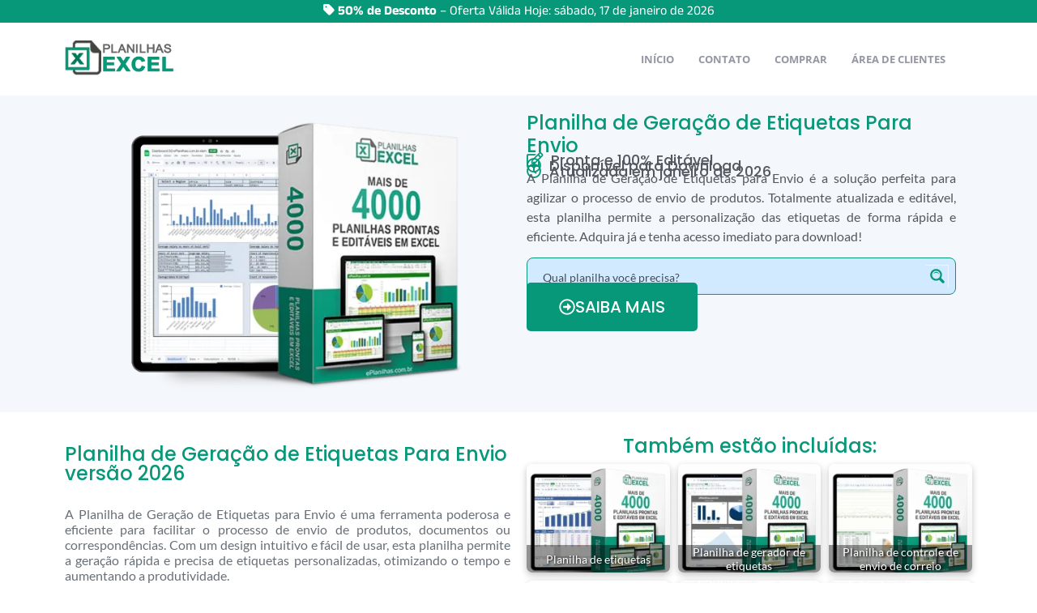

--- FILE ---
content_type: text/html; charset=UTF-8
request_url: https://www.eplanilhas.com.br/planilha-de-geracao-de-etiquetas-para-envio/
body_size: 118280
content:
<!doctype html><html lang="pt-BR"><head><meta charset="UTF-8"><script>if(navigator.userAgent.match(/MSIE|Internet Explorer/i)||navigator.userAgent.match(/Trident\/7\..*?rv:11/i)){var href=document.location.href;if(!href.match(/[?&]nowprocket/)){if(href.indexOf("?")==-1){if(href.indexOf("#")==-1){document.location.href=href+"?nowprocket=1"}else{document.location.href=href.replace("#","?nowprocket=1#")}}else{if(href.indexOf("#")==-1){document.location.href=href+"&nowprocket=1"}else{document.location.href=href.replace("#","&nowprocket=1#")}}}}</script><script>(()=>{class RocketLazyLoadScripts{constructor(){this.v="2.0.3",this.userEvents=["keydown","keyup","mousedown","mouseup","mousemove","mouseover","mouseenter","mouseout","mouseleave","touchmove","touchstart","touchend","touchcancel","wheel","click","dblclick","input","visibilitychange"],this.attributeEvents=["onblur","onclick","oncontextmenu","ondblclick","onfocus","onmousedown","onmouseenter","onmouseleave","onmousemove","onmouseout","onmouseover","onmouseup","onmousewheel","onscroll","onsubmit"]}async t(){this.i(),this.o(),/iP(ad|hone)/.test(navigator.userAgent)&&this.h(),this.u(),this.l(this),this.m(),this.k(this),this.p(this),this._(),await Promise.all([this.R(),this.L()]),this.lastBreath=Date.now(),this.S(this),this.P(),this.D(),this.O(),this.M(),await this.C(this.delayedScripts.normal),await this.C(this.delayedScripts.defer),await this.C(this.delayedScripts.async),this.F("domReady"),await this.T(),await this.j(),await this.I(),this.F("windowLoad"),await this.A(),window.dispatchEvent(new Event("rocket-allScriptsLoaded")),this.everythingLoaded=!0,this.lastTouchEnd&&await new Promise((t=>setTimeout(t,500-Date.now()+this.lastTouchEnd))),this.H(),this.F("all"),this.U(),this.W()}i(){this.CSPIssue=sessionStorage.getItem("rocketCSPIssue"),document.addEventListener("securitypolicyviolation",(t=>{this.CSPIssue||"script-src-elem"!==t.violatedDirective||"data"!==t.blockedURI||(this.CSPIssue=!0,sessionStorage.setItem("rocketCSPIssue",!0))}),{isRocket:!0})}o(){window.addEventListener("pageshow",(t=>{this.persisted=t.persisted,this.realWindowLoadedFired=!0}),{isRocket:!0}),window.addEventListener("pagehide",(()=>{this.onFirstUserAction=null}),{isRocket:!0})}h(){let t;function e(e){t=e}window.addEventListener("touchstart",e,{isRocket:!0}),window.addEventListener("touchend",(function i(o){Math.abs(o.changedTouches[0].pageX-t.changedTouches[0].pageX)<10&&Math.abs(o.changedTouches[0].pageY-t.changedTouches[0].pageY)<10&&o.timeStamp-t.timeStamp<200&&(o.target.dispatchEvent(new PointerEvent("click",{target:o.target,bubbles:!0,cancelable:!0,detail:1})),event.preventDefault(),window.removeEventListener("touchstart",e,{isRocket:!0}),window.removeEventListener("touchend",i,{isRocket:!0}))}),{isRocket:!0})}q(t){this.userActionTriggered||("mousemove"!==t.type||this.firstMousemoveIgnored?"keyup"===t.type||"mouseover"===t.type||"mouseout"===t.type||(this.userActionTriggered=!0,this.onFirstUserAction&&this.onFirstUserAction()):this.firstMousemoveIgnored=!0),"click"===t.type&&t.preventDefault(),this.savedUserEvents.length>0&&(t.stopPropagation(),t.stopImmediatePropagation()),"touchstart"===this.lastEvent&&"touchend"===t.type&&(this.lastTouchEnd=Date.now()),"click"===t.type&&(this.lastTouchEnd=0),this.lastEvent=t.type,this.savedUserEvents.push(t)}u(){this.savedUserEvents=[],this.userEventHandler=this.q.bind(this),this.userEvents.forEach((t=>window.addEventListener(t,this.userEventHandler,{passive:!1,isRocket:!0})))}U(){this.userEvents.forEach((t=>window.removeEventListener(t,this.userEventHandler,{passive:!1,isRocket:!0}))),this.savedUserEvents.forEach((t=>{t.target.dispatchEvent(new window[t.constructor.name](t.type,t))}))}m(){this.eventsMutationObserver=new MutationObserver((t=>{const e="return false";for(const i of t){if("attributes"===i.type){const t=i.target.getAttribute(i.attributeName);t&&t!==e&&(i.target.setAttribute("data-rocket-"+i.attributeName,t),i.target["rocket"+i.attributeName]=new Function("event",t),i.target.setAttribute(i.attributeName,e))}"childList"===i.type&&i.addedNodes.forEach((t=>{if(t.nodeType===Node.ELEMENT_NODE)for(const i of t.attributes)this.attributeEvents.includes(i.name)&&i.value&&""!==i.value&&(t.setAttribute("data-rocket-"+i.name,i.value),t["rocket"+i.name]=new Function("event",i.value),t.setAttribute(i.name,e))}))}})),this.eventsMutationObserver.observe(document,{subtree:!0,childList:!0,attributeFilter:this.attributeEvents})}H(){this.eventsMutationObserver.disconnect(),this.attributeEvents.forEach((t=>{document.querySelectorAll("[data-rocket-"+t+"]").forEach((e=>{e.setAttribute(t,e.getAttribute("data-rocket-"+t)),e.removeAttribute("data-rocket-"+t)}))}))}k(t){Object.defineProperty(HTMLElement.prototype,"onclick",{get(){return this.rocketonclick||null},set(e){this.rocketonclick=e,this.setAttribute(t.everythingLoaded?"onclick":"data-rocket-onclick","this.rocketonclick(event)")}})}S(t){function e(e,i){let o=e[i];e[i]=null,Object.defineProperty(e,i,{get:()=>o,set(s){t.everythingLoaded?o=s:e["rocket"+i]=o=s}})}e(document,"onreadystatechange"),e(window,"onload"),e(window,"onpageshow");try{Object.defineProperty(document,"readyState",{get:()=>t.rocketReadyState,set(e){t.rocketReadyState=e},configurable:!0}),document.readyState="loading"}catch(t){console.log("WPRocket DJE readyState conflict, bypassing")}}l(t){this.originalAddEventListener=EventTarget.prototype.addEventListener,this.originalRemoveEventListener=EventTarget.prototype.removeEventListener,this.savedEventListeners=[],EventTarget.prototype.addEventListener=function(e,i,o){o&&o.isRocket||!t.B(e,this)&&!t.userEvents.includes(e)||t.B(e,this)&&!t.userActionTriggered||e.startsWith("rocket-")||t.everythingLoaded?t.originalAddEventListener.call(this,e,i,o):t.savedEventListeners.push({target:this,remove:!1,type:e,func:i,options:o})},EventTarget.prototype.removeEventListener=function(e,i,o){o&&o.isRocket||!t.B(e,this)&&!t.userEvents.includes(e)||t.B(e,this)&&!t.userActionTriggered||e.startsWith("rocket-")||t.everythingLoaded?t.originalRemoveEventListener.call(this,e,i,o):t.savedEventListeners.push({target:this,remove:!0,type:e,func:i,options:o})}}F(t){"all"===t&&(EventTarget.prototype.addEventListener=this.originalAddEventListener,EventTarget.prototype.removeEventListener=this.originalRemoveEventListener),this.savedEventListeners=this.savedEventListeners.filter((e=>{let i=e.type,o=e.target||window;return"domReady"===t&&"DOMContentLoaded"!==i&&"readystatechange"!==i||("windowLoad"===t&&"load"!==i&&"readystatechange"!==i&&"pageshow"!==i||(this.B(i,o)&&(i="rocket-"+i),e.remove?o.removeEventListener(i,e.func,e.options):o.addEventListener(i,e.func,e.options),!1))}))}p(t){let e;function i(e){return t.everythingLoaded?e:e.split(" ").map((t=>"load"===t||t.startsWith("load.")?"rocket-jquery-load":t)).join(" ")}function o(o){function s(e){const s=o.fn[e];o.fn[e]=o.fn.init.prototype[e]=function(){return this[0]===window&&t.userActionTriggered&&("string"==typeof arguments[0]||arguments[0]instanceof String?arguments[0]=i(arguments[0]):"object"==typeof arguments[0]&&Object.keys(arguments[0]).forEach((t=>{const e=arguments[0][t];delete arguments[0][t],arguments[0][i(t)]=e}))),s.apply(this,arguments),this}}if(o&&o.fn&&!t.allJQueries.includes(o)){const e={DOMContentLoaded:[],"rocket-DOMContentLoaded":[]};for(const t in e)document.addEventListener(t,(()=>{e[t].forEach((t=>t()))}),{isRocket:!0});o.fn.ready=o.fn.init.prototype.ready=function(i){function s(){parseInt(o.fn.jquery)>2?setTimeout((()=>i.bind(document)(o))):i.bind(document)(o)}return t.realDomReadyFired?!t.userActionTriggered||t.fauxDomReadyFired?s():e["rocket-DOMContentLoaded"].push(s):e.DOMContentLoaded.push(s),o([])},s("on"),s("one"),s("off"),t.allJQueries.push(o)}e=o}t.allJQueries=[],o(window.jQuery),Object.defineProperty(window,"jQuery",{get:()=>e,set(t){o(t)}})}P(){const t=new Map;document.write=document.writeln=function(e){const i=document.currentScript,o=document.createRange(),s=i.parentElement;let n=t.get(i);void 0===n&&(n=i.nextSibling,t.set(i,n));const c=document.createDocumentFragment();o.setStart(c,0),c.appendChild(o.createContextualFragment(e)),s.insertBefore(c,n)}}async R(){return new Promise((t=>{this.userActionTriggered?t():this.onFirstUserAction=t}))}async L(){return new Promise((t=>{document.addEventListener("DOMContentLoaded",(()=>{this.realDomReadyFired=!0,t()}),{isRocket:!0})}))}async I(){return this.realWindowLoadedFired?Promise.resolve():new Promise((t=>{window.addEventListener("load",t,{isRocket:!0})}))}M(){this.pendingScripts=[];this.scriptsMutationObserver=new MutationObserver((t=>{for(const e of t)e.addedNodes.forEach((t=>{"SCRIPT"!==t.tagName||t.noModule||t.isWPRocket||this.pendingScripts.push({script:t,promise:new Promise((e=>{const i=()=>{const i=this.pendingScripts.findIndex((e=>e.script===t));i>=0&&this.pendingScripts.splice(i,1),e()};t.addEventListener("load",i,{isRocket:!0}),t.addEventListener("error",i,{isRocket:!0}),setTimeout(i,1e3)}))})}))})),this.scriptsMutationObserver.observe(document,{childList:!0,subtree:!0})}async j(){await this.J(),this.pendingScripts.length?(await this.pendingScripts[0].promise,await this.j()):this.scriptsMutationObserver.disconnect()}D(){this.delayedScripts={normal:[],async:[],defer:[]},document.querySelectorAll("script[type$=rocketlazyloadscript]").forEach((t=>{t.hasAttribute("data-rocket-src")?t.hasAttribute("async")&&!1!==t.async?this.delayedScripts.async.push(t):t.hasAttribute("defer")&&!1!==t.defer||"module"===t.getAttribute("data-rocket-type")?this.delayedScripts.defer.push(t):this.delayedScripts.normal.push(t):this.delayedScripts.normal.push(t)}))}async _(){await this.L();let t=[];document.querySelectorAll("script[type$=rocketlazyloadscript][data-rocket-src]").forEach((e=>{let i=e.getAttribute("data-rocket-src");if(i&&!i.startsWith("data:")){i.startsWith("//")&&(i=location.protocol+i);try{const o=new URL(i).origin;o!==location.origin&&t.push({src:o,crossOrigin:e.crossOrigin||"module"===e.getAttribute("data-rocket-type")})}catch(t){}}})),t=[...new Map(t.map((t=>[JSON.stringify(t),t]))).values()],this.N(t,"preconnect")}async $(t){if(await this.G(),!0!==t.noModule||!("noModule"in HTMLScriptElement.prototype))return new Promise((e=>{let i;function o(){(i||t).setAttribute("data-rocket-status","executed"),e()}try{if(navigator.userAgent.includes("Firefox/")||""===navigator.vendor||this.CSPIssue)i=document.createElement("script"),[...t.attributes].forEach((t=>{let e=t.nodeName;"type"!==e&&("data-rocket-type"===e&&(e="type"),"data-rocket-src"===e&&(e="src"),i.setAttribute(e,t.nodeValue))})),t.text&&(i.text=t.text),t.nonce&&(i.nonce=t.nonce),i.hasAttribute("src")?(i.addEventListener("load",o,{isRocket:!0}),i.addEventListener("error",(()=>{i.setAttribute("data-rocket-status","failed-network"),e()}),{isRocket:!0}),setTimeout((()=>{i.isConnected||e()}),1)):(i.text=t.text,o()),i.isWPRocket=!0,t.parentNode.replaceChild(i,t);else{const i=t.getAttribute("data-rocket-type"),s=t.getAttribute("data-rocket-src");i?(t.type=i,t.removeAttribute("data-rocket-type")):t.removeAttribute("type"),t.addEventListener("load",o,{isRocket:!0}),t.addEventListener("error",(i=>{this.CSPIssue&&i.target.src.startsWith("data:")?(console.log("WPRocket: CSP fallback activated"),t.removeAttribute("src"),this.$(t).then(e)):(t.setAttribute("data-rocket-status","failed-network"),e())}),{isRocket:!0}),s?(t.fetchPriority="high",t.removeAttribute("data-rocket-src"),t.src=s):t.src="data:text/javascript;base64,"+window.btoa(unescape(encodeURIComponent(t.text)))}}catch(i){t.setAttribute("data-rocket-status","failed-transform"),e()}}));t.setAttribute("data-rocket-status","skipped")}async C(t){const e=t.shift();return e?(e.isConnected&&await this.$(e),this.C(t)):Promise.resolve()}O(){this.N([...this.delayedScripts.normal,...this.delayedScripts.defer,...this.delayedScripts.async],"preload")}N(t,e){this.trash=this.trash||[];let i=!0;var o=document.createDocumentFragment();t.forEach((t=>{const s=t.getAttribute&&t.getAttribute("data-rocket-src")||t.src;if(s&&!s.startsWith("data:")){const n=document.createElement("link");n.href=s,n.rel=e,"preconnect"!==e&&(n.as="script",n.fetchPriority=i?"high":"low"),t.getAttribute&&"module"===t.getAttribute("data-rocket-type")&&(n.crossOrigin=!0),t.crossOrigin&&(n.crossOrigin=t.crossOrigin),t.integrity&&(n.integrity=t.integrity),t.nonce&&(n.nonce=t.nonce),o.appendChild(n),this.trash.push(n),i=!1}})),document.head.appendChild(o)}W(){this.trash.forEach((t=>t.remove()))}async T(){try{document.readyState="interactive"}catch(t){}this.fauxDomReadyFired=!0;try{await this.G(),document.dispatchEvent(new Event("rocket-readystatechange")),await this.G(),document.rocketonreadystatechange&&document.rocketonreadystatechange(),await this.G(),document.dispatchEvent(new Event("rocket-DOMContentLoaded")),await this.G(),window.dispatchEvent(new Event("rocket-DOMContentLoaded"))}catch(t){console.error(t)}}async A(){try{document.readyState="complete"}catch(t){}try{await this.G(),document.dispatchEvent(new Event("rocket-readystatechange")),await this.G(),document.rocketonreadystatechange&&document.rocketonreadystatechange(),await this.G(),window.dispatchEvent(new Event("rocket-load")),await this.G(),window.rocketonload&&window.rocketonload(),await this.G(),this.allJQueries.forEach((t=>t(window).trigger("rocket-jquery-load"))),await this.G();const t=new Event("rocket-pageshow");t.persisted=this.persisted,window.dispatchEvent(t),await this.G(),window.rocketonpageshow&&window.rocketonpageshow({persisted:this.persisted})}catch(t){console.error(t)}}async G(){Date.now()-this.lastBreath>45&&(await this.J(),this.lastBreath=Date.now())}async J(){return document.hidden?new Promise((t=>setTimeout(t))):new Promise((t=>requestAnimationFrame(t)))}B(t,e){return e===document&&"readystatechange"===t||(e===document&&"DOMContentLoaded"===t||(e===window&&"DOMContentLoaded"===t||(e===window&&"load"===t||e===window&&"pageshow"===t)))}static run(){(new RocketLazyLoadScripts).t()}}RocketLazyLoadScripts.run()})();</script><meta name="viewport" content="width=device-width, initial-scale=1"><link rel="profile" href="https://gmpg.org/xfn/11"><meta name='robots' content='index, follow, max-image-preview:large, max-snippet:-1, max-video-preview:-1' /><script type="rocketlazyloadscript">window._wca = window._wca || [];</script><title>Planilha de Geração de Etiquetas Para Envio 2026 Baixe Agora</title>
<link crossorigin data-rocket-preconnect href="https://www.googletagmanager.com" rel="preconnect">
<link crossorigin data-rocket-preconnect href="https://use.fontawesome.com" rel="preconnect">
<link crossorigin data-rocket-preconnect href="https://code.jquery.com" rel="preconnect">
<link crossorigin data-rocket-preconnect href="https://stats.wp.com" rel="preconnect">
<link crossorigin data-rocket-preconnect href="https://app.cartstack.com.br" rel="preconnect">
<link crossorigin data-rocket-preconnect href="https://api.sunset.systems" rel="preconnect">
<link crossorigin data-rocket-preload as="font" href="https://www.eplanilhas.com.br/wp-content/plugins/woocommerce/assets/fonts/WooCommerce.woff2" rel="preload">
<link crossorigin data-rocket-preload as="font" href="https://use.fontawesome.com/releases/v6.5.1/webfonts/fa-brands-400.woff2" rel="preload">
<link crossorigin data-rocket-preload as="font" href="https://use.fontawesome.com/releases/v6.5.1/webfonts/fa-regular-400.woff2" rel="preload">
<link crossorigin data-rocket-preload as="font" href="https://use.fontawesome.com/releases/v6.5.1/webfonts/fa-solid-900.woff2" rel="preload">
<link crossorigin data-rocket-preload as="font" href="https://www.eplanilhas.com.br/wp-content/plugins/elementor/assets/lib/eicons/fonts/eicons.woff2?5.44.0" rel="preload">
<link crossorigin data-rocket-preload as="font" href="https://www.eplanilhas.com.br/wp-content/plugins/elementor/assets/lib/font-awesome/webfonts/fa-regular-400.woff2" rel="preload">
<link crossorigin data-rocket-preload as="font" href="https://www.eplanilhas.com.br/wp-content/plugins/elementor/assets/lib/font-awesome/webfonts/fa-solid-900.woff2" rel="preload">
<link crossorigin data-rocket-preload as="font" href="https://www.eplanilhas.com.br/wp-content/uploads/elementor/google-fonts/fonts/poppins-pxidyp8kv8jhgfvrjjlm21lvf9eo.woff2" rel="preload">
<link crossorigin data-rocket-preload as="font" href="https://www.eplanilhas.com.br/wp-content/uploads/elementor/google-fonts/fonts/poppins-pxidyp8kv8jhgfvrjjlmg1hvf9eo.woff2" rel="preload">
<link crossorigin data-rocket-preload as="font" href="https://www.eplanilhas.com.br/wp-content/uploads/elementor/google-fonts/fonts/poppins-pxieyp8kv8jhgfvrjjfecg.woff2" rel="preload">
<link crossorigin data-rocket-preload as="font" href="https://www.eplanilhas.com.br/wp-content/uploads/elementor/google-fonts/fonts/poppins-pxibyp8kv8jhgfvrlgt9z1xlfq.woff2" rel="preload">
<link crossorigin data-rocket-preload as="font" href="https://www.eplanilhas.com.br/wp-content/uploads/elementor/google-fonts/fonts/poppins-pxibyp8kv8jhgfvrlej6z1xlfq.woff2" rel="preload">
<link crossorigin data-rocket-preload as="font" href="https://www.eplanilhas.com.br/wp-content/uploads/elementor/google-fonts/fonts/lato-s6uyw4bmutphjx4wxg.woff2" rel="preload">
<link crossorigin data-rocket-preload as="font" href="https://www.eplanilhas.com.br/wp-content/uploads/elementor/google-fonts/fonts/roboto-kfo5cnqeu92fr1mu53zec9_vu3r1gihoszmkbnka.woff2" rel="preload">
<link crossorigin data-rocket-preload as="font" href="https://www.eplanilhas.com.br/wp-content/uploads/elementor/google-fonts/fonts/roboto-kfo7cnqeu92fr1me7ksn66agldtyluama3yuba.woff2" rel="preload">
<link crossorigin data-rocket-preload as="font" href="https://www.eplanilhas.com.br/wp-content/uploads/elementor/google-fonts/fonts/anekmalayalam-6qlukzactrts_mzajuzwwkhke0nya_vc8_azq3-gp1s7db9_.woff2" rel="preload">
<link crossorigin data-rocket-preload as="font" href="https://www.eplanilhas.com.br/wp-content/uploads/elementor/google-fonts/fonts/opensans-memvyags126mizpba-uvwbx2vvnxbbobj2ovts-muw.woff2" rel="preload">
<link crossorigin data-rocket-preload as="font" href="https://www.eplanilhas.com.br/wp-content/uploads/elementor/google-fonts/fonts/raleway-1ptug8zys_skggpnyc0itw.woff2" rel="preload">
<link crossorigin data-rocket-preload as="font" href="https://www.eplanilhas.com.br/wp-content/plugins/elementskit-lite/modules/elementskit-icon-pack/assets/fonts/elementskit.woff?itek3h" rel="preload">
<link crossorigin data-rocket-preload as="font" href="https://fonts.gstatic.com/s/lato/v25/S6uyw4BMUTPHjx4wWw.ttf" rel="preload">
<link crossorigin data-rocket-preload as="font" href="https://fonts.gstatic.com/s/opensans/v44/memSYaGs126MiZpBA-UvWbX2vVnXBbObj2OVZyOOSr4dVJWUgsg-1x4gaVc.ttf" rel="preload">
<style id="wpr-usedcss">img:is([sizes=auto i],[sizes^="auto," i]){contain-intrinsic-size:3000px 1500px}.pt-cv-wrapper article,.pt-cv-wrapper figcaption,.pt-cv-wrapper footer,.pt-cv-wrapper header,.pt-cv-wrapper main,.pt-cv-wrapper nav,.pt-cv-wrapper section{display:block}.pt-cv-wrapper canvas,.pt-cv-wrapper progress,.pt-cv-wrapper video{display:inline-block;vertical-align:baseline}.pt-cv-wrapper [hidden],.pt-cv-wrapper template{display:none}.pt-cv-wrapper a{background-color:transparent}.pt-cv-wrapper a:active,.pt-cv-wrapper a:hover{outline:0}.pt-cv-wrapper strong{font-weight:700}.pt-cv-wrapper h1{margin:.67em 0}.pt-cv-wrapper small{font-size:80%}.pt-cv-wrapper img{border:0}.pt-cv-wrapper svg:not(:root){overflow:hidden}.pt-cv-wrapper hr{-webkit-box-sizing:content-box;-moz-box-sizing:content-box;box-sizing:content-box;height:0}.pt-cv-wrapper code{font-family:monospace,monospace;font-size:1em}.pt-cv-wrapper button,.pt-cv-wrapper input,.pt-cv-wrapper optgroup,.pt-cv-wrapper select,.pt-cv-wrapper textarea{color:inherit;font:inherit;margin:0}.pt-cv-wrapper button{overflow:visible}.pt-cv-wrapper button,.pt-cv-wrapper select{text-transform:none}.pt-cv-wrapper button,.pt-cv-wrapper html input[type=button],.pt-cv-wrapper input[type=reset],.pt-cv-wrapper input[type=submit]{-webkit-appearance:button;cursor:pointer}.pt-cv-wrapper button[disabled],.pt-cv-wrapper html input[disabled]{cursor:default}.pt-cv-wrapper button::-moz-focus-inner,.pt-cv-wrapper input::-moz-focus-inner{border:0;padding:0}.pt-cv-wrapper input{line-height:normal}.pt-cv-wrapper input[type=checkbox],.pt-cv-wrapper input[type=radio]{-webkit-box-sizing:border-box;-moz-box-sizing:border-box;box-sizing:border-box;padding:0}.pt-cv-wrapper input[type=number]::-webkit-inner-spin-button,.pt-cv-wrapper input[type=number]::-webkit-outer-spin-button{height:auto}.pt-cv-wrapper input[type=search]{-webkit-appearance:textfield;-webkit-box-sizing:content-box;-moz-box-sizing:content-box;box-sizing:content-box}.pt-cv-wrapper input[type=search]::-webkit-search-cancel-button,.pt-cv-wrapper input[type=search]::-webkit-search-decoration{-webkit-appearance:none}.pt-cv-wrapper fieldset{border:1px solid silver;margin:0 2px;padding:.35em .625em .75em}.pt-cv-wrapper legend{border:0;padding:0}.pt-cv-wrapper textarea{overflow:auto}.pt-cv-wrapper optgroup{font-weight:700}.pt-cv-wrapper table{border-collapse:collapse;border-spacing:0}.pt-cv-wrapper td,.pt-cv-wrapper th{padding:0}@media print{.pt-cv-wrapper *,.pt-cv-wrapper :after,.pt-cv-wrapper :before{background:0 0!important;color:#000!important;-webkit-box-shadow:none!important;box-shadow:none!important;text-shadow:none!important}.pt-cv-wrapper a,.pt-cv-wrapper a:visited{text-decoration:underline}.pt-cv-wrapper a[href]:after{content:" (" attr(href) ")"}.pt-cv-wrapper a[href^="#"]:after,.pt-cv-wrapper a[href^="javascript:"]:after{content:""}.pt-cv-wrapper thead{display:table-header-group}.pt-cv-wrapper img,.pt-cv-wrapper tr{page-break-inside:avoid}.pt-cv-wrapper img{max-width:100%!important}.pt-cv-wrapper h2,.pt-cv-wrapper h3,.pt-cv-wrapper p{orphans:3;widows:3}.pt-cv-wrapper h2,.pt-cv-wrapper h3{page-break-after:avoid}.pt-cv-wrapper .btn>.caret{border-top-color:#000!important}.pt-cv-wrapper .label{border:1px solid #000}.pt-cv-wrapper .table{border-collapse:collapse!important}.pt-cv-wrapper .table td,.pt-cv-wrapper .table th{background-color:#fff!important}}.pt-cv-wrapper .glyphicon{position:relative;top:1px;display:inline-block;font-family:'Glyphicons Halflings';font-style:normal;font-weight:400;line-height:1;-webkit-font-smoothing:antialiased;-moz-osx-font-smoothing:grayscale}.pt-cv-wrapper .glyphicon-plus:before{content:"\2b"}.pt-cv-wrapper .glyphicon-minus:before{content:"\2212"}.pt-cv-wrapper img{vertical-align:middle}.pt-cv-wrapper .carousel-inner>.item>a>img,.pt-cv-wrapper .carousel-inner>.item>img,.pt-cv-wrapper .thumbnail a>img,.pt-cv-wrapper .thumbnail>img{display:block;max-width:100%;height:auto}.pt-cv-wrapper hr{margin-top:20px;margin-bottom:20px;border:0;border-top:1px solid #eee}.pt-cv-wrapper .sr-only{position:absolute;width:1px;height:1px;margin:-1px;padding:0;overflow:hidden;clip:rect(0,0,0,0);border:0}.pt-cv-wrapper [role=button]{cursor:pointer}.pt-cv-wrapper .container{margin-right:auto;margin-left:auto;padding-left:15px;padding-right:15px}@media(min-width:768px){.pt-cv-wrapper .container{width:750px}}@media(min-width:992px){.pt-cv-wrapper .container{width:970px}}@media(min-width:1200px){.pt-cv-wrapper .container{width:1170px}}.pt-cv-wrapper .row{margin-left:-15px;margin-right:-15px}.pt-cv-wrapper .col-md-3{position:relative;min-height:1px;padding-left:15px;padding-right:15px}@media(min-width:992px){.pt-cv-wrapper .col-md-3{float:left}.pt-cv-wrapper .col-md-3{width:25%}}.pt-cv-wrapper .btn{display:inline-block;margin-bottom:0;font-weight:400;text-align:center;vertical-align:middle;-ms-touch-action:manipulation;touch-action:manipulation;cursor:pointer;background-image:none;border:1px solid transparent;white-space:nowrap;padding:6px 12px;font-size:14px;line-height:1.42857143;border-radius:4px;-webkit-user-select:none;-moz-user-select:none;-ms-user-select:none;user-select:none}.pt-cv-wrapper .btn.active.focus,.pt-cv-wrapper .btn.active:focus,.pt-cv-wrapper .btn.focus,.pt-cv-wrapper .btn:active.focus,.pt-cv-wrapper .btn:active:focus,.pt-cv-wrapper .btn:focus{outline:dotted thin;outline:-webkit-focus-ring-color auto 5px;outline-offset:-2px}.pt-cv-wrapper .btn.focus,.pt-cv-wrapper .btn:focus,.pt-cv-wrapper .btn:hover{color:#333;text-decoration:none}.pt-cv-wrapper .btn.active,.pt-cv-wrapper .btn:active{outline:0;background-image:none;-webkit-box-shadow:inset 0 3px 5px rgba(0,0,0,.125);box-shadow:inset 0 3px 5px rgba(0,0,0,.125)}.pt-cv-wrapper .btn.disabled,.pt-cv-wrapper .btn[disabled],.pt-cv-wrapper fieldset[disabled] .btn{cursor:not-allowed;opacity:.65;-webkit-box-shadow:none;box-shadow:none}.pt-cv-wrapper a.btn.disabled,.pt-cv-wrapper fieldset[disabled] a.btn{pointer-events:none}.pt-cv-wrapper .btn-default.disabled,.pt-cv-wrapper .btn-default.disabled.active,.pt-cv-wrapper .btn-default.disabled.focus,.pt-cv-wrapper .btn-default.disabled:active,.pt-cv-wrapper .btn-default.disabled:focus,.pt-cv-wrapper .btn-default.disabled:hover{background-color:#fff;border-color:#ccc}.pt-cv-wrapper .btn-primary.disabled,.pt-cv-wrapper .btn-primary.disabled.active,.pt-cv-wrapper .btn-primary.disabled.focus,.pt-cv-wrapper .btn-primary.disabled:active,.pt-cv-wrapper .btn-primary.disabled:focus,.pt-cv-wrapper .btn-primary.disabled:hover{background-color:#337ab7;border-color:#2e6da4}.pt-cv-wrapper .btn-success{color:#fff;background-color:#5cb85c;border-color:#4cae4c}.pt-cv-wrapper .btn-success.focus,.pt-cv-wrapper .btn-success:focus{color:#fff;background-color:#449d44;border-color:#255625}.pt-cv-wrapper .btn-success.active,.pt-cv-wrapper .btn-success:active,.pt-cv-wrapper .btn-success:hover,.pt-cv-wrapper .open>.dropdown-toggle.btn-success{color:#fff;background-color:#449d44;border-color:#398439}.pt-cv-wrapper .btn-success.active.focus,.pt-cv-wrapper .btn-success.active:focus,.pt-cv-wrapper .btn-success.active:hover,.pt-cv-wrapper .btn-success:active.focus,.pt-cv-wrapper .btn-success:active:focus,.pt-cv-wrapper .btn-success:active:hover,.pt-cv-wrapper .open>.dropdown-toggle.btn-success.focus,.pt-cv-wrapper .open>.dropdown-toggle.btn-success:focus,.pt-cv-wrapper .open>.dropdown-toggle.btn-success:hover{color:#fff;background-color:#398439;border-color:#255625}.pt-cv-wrapper .btn-success.active,.pt-cv-wrapper .btn-success:active,.pt-cv-wrapper .open>.dropdown-toggle.btn-success{background-image:none}.pt-cv-wrapper .btn-success.disabled,.pt-cv-wrapper .btn-success.disabled.active,.pt-cv-wrapper .btn-success.disabled.focus,.pt-cv-wrapper .btn-success.disabled:active,.pt-cv-wrapper .btn-success.disabled:focus,.pt-cv-wrapper .btn-success.disabled:hover,.pt-cv-wrapper .btn-success[disabled],.pt-cv-wrapper .btn-success[disabled].active,.pt-cv-wrapper .btn-success[disabled].focus,.pt-cv-wrapper .btn-success[disabled]:active,.pt-cv-wrapper .btn-success[disabled]:focus,.pt-cv-wrapper .btn-success[disabled]:hover,.pt-cv-wrapper fieldset[disabled] .btn-success,.pt-cv-wrapper fieldset[disabled] .btn-success.active,.pt-cv-wrapper fieldset[disabled] .btn-success.focus,.pt-cv-wrapper fieldset[disabled] .btn-success:active,.pt-cv-wrapper fieldset[disabled] .btn-success:focus,.pt-cv-wrapper fieldset[disabled] .btn-success:hover{background-color:#5cb85c;border-color:#4cae4c}.pt-cv-wrapper .btn-info.disabled,.pt-cv-wrapper .btn-info.disabled.active,.pt-cv-wrapper .btn-info.disabled.focus,.pt-cv-wrapper .btn-info.disabled:active,.pt-cv-wrapper .btn-info.disabled:focus,.pt-cv-wrapper .btn-info.disabled:hover{background-color:#5bc0de;border-color:#46b8da}.pt-cv-wrapper .btn-warning.disabled,.pt-cv-wrapper .btn-warning.disabled.active,.pt-cv-wrapper .btn-warning.disabled.focus,.pt-cv-wrapper .btn-warning.disabled:active,.pt-cv-wrapper .btn-warning.disabled:focus,.pt-cv-wrapper .btn-warning.disabled:hover{background-color:#f0ad4e;border-color:#eea236}.pt-cv-wrapper .btn-danger{color:#fff;background-color:#d9534f;border-color:#d43f3a}.pt-cv-wrapper .btn-danger.focus,.pt-cv-wrapper .btn-danger:focus{color:#fff;background-color:#c9302c;border-color:#761c19}.pt-cv-wrapper .btn-danger.active,.pt-cv-wrapper .btn-danger:active,.pt-cv-wrapper .btn-danger:hover,.pt-cv-wrapper .open>.dropdown-toggle.btn-danger{color:#fff;background-color:#c9302c;border-color:#ac2925}.pt-cv-wrapper .btn-danger.active.focus,.pt-cv-wrapper .btn-danger.active:focus,.pt-cv-wrapper .btn-danger.active:hover,.pt-cv-wrapper .btn-danger:active.focus,.pt-cv-wrapper .btn-danger:active:focus,.pt-cv-wrapper .btn-danger:active:hover,.pt-cv-wrapper .open>.dropdown-toggle.btn-danger.focus,.pt-cv-wrapper .open>.dropdown-toggle.btn-danger:focus,.pt-cv-wrapper .open>.dropdown-toggle.btn-danger:hover{color:#fff;background-color:#ac2925;border-color:#761c19}.pt-cv-wrapper .btn-danger.active,.pt-cv-wrapper .btn-danger:active,.pt-cv-wrapper .open>.dropdown-toggle.btn-danger{background-image:none}.pt-cv-wrapper .btn-danger.disabled,.pt-cv-wrapper .btn-danger.disabled.active,.pt-cv-wrapper .btn-danger.disabled.focus,.pt-cv-wrapper .btn-danger.disabled:active,.pt-cv-wrapper .btn-danger.disabled:focus,.pt-cv-wrapper .btn-danger.disabled:hover,.pt-cv-wrapper .btn-danger[disabled],.pt-cv-wrapper .btn-danger[disabled].active,.pt-cv-wrapper .btn-danger[disabled].focus,.pt-cv-wrapper .btn-danger[disabled]:active,.pt-cv-wrapper .btn-danger[disabled]:focus,.pt-cv-wrapper .btn-danger[disabled]:hover,.pt-cv-wrapper fieldset[disabled] .btn-danger,.pt-cv-wrapper fieldset[disabled] .btn-danger.active,.pt-cv-wrapper fieldset[disabled] .btn-danger.focus,.pt-cv-wrapper fieldset[disabled] .btn-danger:active,.pt-cv-wrapper fieldset[disabled] .btn-danger:focus,.pt-cv-wrapper fieldset[disabled] .btn-danger:hover{background-color:#d9534f;border-color:#d43f3a}.pt-cv-wrapper .btn-sm{padding:5px 10px;font-size:12px;line-height:1.5;border-radius:3px}.pt-cv-wrapper .fade{opacity:0;-webkit-transition:opacity .15s linear;-o-transition:opacity .15s linear;transition:opacity .15s linear}.pt-cv-wrapper .fade.in{opacity:1}.pt-cv-wrapper .collapse{display:none}.pt-cv-wrapper .collapse.in{display:block}.pt-cv-wrapper tr.collapse.in{display:table-row}.pt-cv-wrapper tbody.collapse.in{display:table-row-group}.pt-cv-wrapper .collapsing{position:relative;height:0;overflow:hidden;-webkit-transition-property:height,visibility;-o-transition-property:height,visibility;transition-property:height,visibility;-webkit-transition-duration:.35s;-o-transition-duration:.35s;transition-duration:.35s;-webkit-transition-timing-function:ease;-o-transition-timing-function:ease;transition-timing-function:ease}.pt-cv-wrapper .caret{display:inline-block;width:0;height:0;margin-left:2px;vertical-align:middle;border-top:4px dashed;border-right:4px solid transparent;border-left:4px solid transparent}.pt-cv-wrapper .dropdown{position:relative}.pt-cv-wrapper .dropdown-toggle:focus{outline:0}.pt-cv-wrapper .dropdown-menu{position:absolute;top:100%;left:0;z-index:1000;display:none;float:left;min-width:160px;padding:5px 0;margin:2px 0 0;list-style:none;font-size:14px;text-align:left;background-color:#fff;border:1px solid #ccc;border:1px solid rgba(0,0,0,.15);border-radius:4px;-webkit-box-shadow:0 6px 12px rgba(0,0,0,.175);box-shadow:0 6px 12px rgba(0,0,0,.175);-webkit-background-clip:padding-box;background-clip:padding-box}.pt-cv-wrapper .dropdown-menu>li>a{display:block;padding:3px 20px;clear:both;font-weight:400;line-height:1.42857143;color:#333;white-space:nowrap}.pt-cv-wrapper .dropdown-menu>li>a:focus,.pt-cv-wrapper .dropdown-menu>li>a:hover{text-decoration:none;color:#262626;background-color:#f5f5f5}.pt-cv-wrapper .dropdown-menu>.active>a,.pt-cv-wrapper .dropdown-menu>.active>a:focus,.pt-cv-wrapper .dropdown-menu>.active>a:hover{color:#fff;text-decoration:none;outline:0;background-color:#337ab7}.pt-cv-wrapper .dropdown-menu>.disabled>a,.pt-cv-wrapper .dropdown-menu>.disabled>a:focus,.pt-cv-wrapper .dropdown-menu>.disabled>a:hover{color:#777}.pt-cv-wrapper .dropdown-menu>.disabled>a:focus,.pt-cv-wrapper .dropdown-menu>.disabled>a:hover{text-decoration:none;background-color:transparent;background-image:none;cursor:not-allowed}.pt-cv-wrapper .open>.dropdown-menu{display:block}.pt-cv-wrapper .open>a{outline:0}.pt-cv-wrapper .dropdown-backdrop{position:fixed;left:0;right:0;bottom:0;top:0;z-index:990}.pt-cv-wrapper .btn-group{position:relative;display:inline-block;vertical-align:middle}.pt-cv-wrapper .btn-group>.btn{position:relative;float:left}.pt-cv-wrapper .btn-group>.btn.active,.pt-cv-wrapper .btn-group>.btn:active,.pt-cv-wrapper .btn-group>.btn:focus,.pt-cv-wrapper .btn-group>.btn:hover{z-index:2}.pt-cv-wrapper .btn-group .btn+.btn,.pt-cv-wrapper .btn-group .btn+.btn-group,.pt-cv-wrapper .btn-group .btn-group+.btn,.pt-cv-wrapper .btn-group .btn-group+.btn-group{margin-left:-1px}.pt-cv-wrapper .btn-group>.btn:not(:first-child):not(:last-child):not(.dropdown-toggle){border-radius:0}.pt-cv-wrapper .btn-group>.btn:first-child{margin-left:0}.pt-cv-wrapper .btn-group>.btn:first-child:not(:last-child):not(.dropdown-toggle){border-bottom-right-radius:0;border-top-right-radius:0}.pt-cv-wrapper .btn-group>.btn:last-child:not(:first-child),.pt-cv-wrapper .btn-group>.dropdown-toggle:not(:first-child){border-bottom-left-radius:0;border-top-left-radius:0}.pt-cv-wrapper .btn-group>.btn-group{float:left}.pt-cv-wrapper .btn-group>.btn-group:not(:first-child):not(:last-child)>.btn{border-radius:0}.pt-cv-wrapper .btn-group>.btn-group:first-child:not(:last-child)>.btn:last-child,.pt-cv-wrapper .btn-group>.btn-group:first-child:not(:last-child)>.dropdown-toggle{border-bottom-right-radius:0;border-top-right-radius:0}.pt-cv-wrapper .btn-group>.btn-group:last-child:not(:first-child)>.btn:first-child{border-bottom-left-radius:0;border-top-left-radius:0}.pt-cv-wrapper .btn-group .dropdown-toggle:active,.pt-cv-wrapper .btn-group.open .dropdown-toggle{outline:0}.pt-cv-wrapper .btn-group>.btn+.dropdown-toggle{padding-left:8px;padding-right:8px}.pt-cv-wrapper .btn-group.open .dropdown-toggle{-webkit-box-shadow:inset 0 3px 5px rgba(0,0,0,.125);box-shadow:inset 0 3px 5px rgba(0,0,0,.125)}.pt-cv-wrapper .btn .caret{margin-left:0}.pt-cv-wrapper .nav{margin-bottom:0;padding-left:0;list-style:none}.pt-cv-wrapper .nav>li{position:relative;display:block}.pt-cv-wrapper .nav>li>a{position:relative;display:block;padding:10px 15px}.pt-cv-wrapper .nav>li>a:focus,.pt-cv-wrapper .nav>li>a:hover{text-decoration:none;background-color:#eee}.pt-cv-wrapper .nav>li.disabled>a{color:#777}.pt-cv-wrapper .nav>li.disabled>a:focus,.pt-cv-wrapper .nav>li.disabled>a:hover{color:#777;text-decoration:none;background-color:transparent;cursor:not-allowed}.pt-cv-wrapper .nav .open>a,.pt-cv-wrapper .nav .open>a:focus,.pt-cv-wrapper .nav .open>a:hover{background-color:#eee;border-color:#337ab7}.pt-cv-wrapper .nav>li>a>img{max-width:none}.pt-cv-wrapper .pagination{display:inline-block;padding-left:0;margin:20px 0;border-radius:4px}.pt-cv-wrapper .pagination>li{display:inline}.pt-cv-wrapper .pagination>li>a,.pt-cv-wrapper .pagination>li>span{position:relative;float:left;padding:6px 12px;line-height:1.42857143;text-decoration:none;color:#337ab7;background-color:#fff;border:1px solid #ddd;margin-left:-1px}.pt-cv-wrapper .pagination>li:first-child>a,.pt-cv-wrapper .pagination>li:first-child>span{margin-left:0;border-bottom-left-radius:4px;border-top-left-radius:4px}.pt-cv-wrapper .pagination>li:last-child>a,.pt-cv-wrapper .pagination>li:last-child>span{border-bottom-right-radius:4px;border-top-right-radius:4px}.pt-cv-wrapper .pagination>li>a:focus,.pt-cv-wrapper .pagination>li>a:hover,.pt-cv-wrapper .pagination>li>span:focus,.pt-cv-wrapper .pagination>li>span:hover{z-index:3;color:#23527c;background-color:#eee;border-color:#ddd}.pt-cv-wrapper .pagination>.active>a,.pt-cv-wrapper .pagination>.active>a:focus,.pt-cv-wrapper .pagination>.active>a:hover,.pt-cv-wrapper .pagination>.active>span,.pt-cv-wrapper .pagination>.active>span:focus,.pt-cv-wrapper .pagination>.active>span:hover{z-index:2;color:#fff;background-color:#337ab7;border-color:#337ab7;cursor:default}.pt-cv-wrapper .pagination>.disabled>a,.pt-cv-wrapper .pagination>.disabled>a:focus,.pt-cv-wrapper .pagination>.disabled>a:hover,.pt-cv-wrapper .pagination>.disabled>span,.pt-cv-wrapper .pagination>.disabled>span:focus,.pt-cv-wrapper .pagination>.disabled>span:hover{color:#777;background-color:#fff;border-color:#ddd;cursor:not-allowed}.pt-cv-wrapper .pagination-lg>li>a,.pt-cv-wrapper .pagination-lg>li>span{padding:10px 16px;font-size:18px;line-height:1.3333333}.pt-cv-wrapper .pagination-lg>li:first-child>a,.pt-cv-wrapper .pagination-lg>li:first-child>span{border-bottom-left-radius:6px;border-top-left-radius:6px}.pt-cv-wrapper .pagination-lg>li:last-child>a,.pt-cv-wrapper .pagination-lg>li:last-child>span{border-bottom-right-radius:6px;border-top-right-radius:6px}.pt-cv-wrapper .pagination-sm>li>a,.pt-cv-wrapper .pagination-sm>li>span{padding:5px 10px;font-size:12px;line-height:1.5}.pt-cv-wrapper .pagination-sm>li:first-child>a,.pt-cv-wrapper .pagination-sm>li:first-child>span{border-bottom-left-radius:3px;border-top-left-radius:3px}.pt-cv-wrapper .pagination-sm>li:last-child>a,.pt-cv-wrapper .pagination-sm>li:last-child>span{border-bottom-right-radius:3px;border-top-right-radius:3px}.pt-cv-wrapper .thumbnail{display:block;padding:4px;margin-bottom:20px;line-height:1.42857143;background-color:#fff;border:1px solid #ddd;border-radius:4px;-webkit-transition:border .2s ease-in-out;-o-transition:border .2s ease-in-out;transition:border .2s ease-in-out}.pt-cv-wrapper .thumbnail a>img,.pt-cv-wrapper .thumbnail>img{margin-left:auto;margin-right:auto}.pt-cv-wrapper a.thumbnail.active,.pt-cv-wrapper a.thumbnail:focus,.pt-cv-wrapper a.thumbnail:hover{border-color:#337ab7}.pt-cv-wrapper .thumbnail .caption{padding:9px;color:#333}.pt-cv-wrapper .pt-cv-carousel{position:relative}.pt-cv-wrapper .carousel-inner{position:relative;overflow:hidden;width:100%}.pt-cv-wrapper .carousel-inner>.item{display:none;position:relative;-webkit-transition:left .6s ease-in-out;-o-transition:left .6s ease-in-out;transition:.6s ease-in-out left}.pt-cv-wrapper .carousel-inner>.item>a>img,.pt-cv-wrapper .carousel-inner>.item>img{line-height:1}@media all and (transform-3d),(-webkit-transform-3d){.pt-cv-wrapper .carousel-inner>.item{-webkit-transition:-webkit-transform .6s ease-in-out;-o-transition:-o-transform .6s ease-in-out;transition:transform .6s ease-in-out;-webkit-backface-visibility:hidden;backface-visibility:hidden;-webkit-perspective:1000px;perspective:1000px}.pt-cv-wrapper .carousel-inner>.item.active.right,.pt-cv-wrapper .carousel-inner>.item.next{-webkit-transform:translate3d(100%,0,0);transform:translate3d(100%,0,0);left:0}.pt-cv-wrapper .carousel-inner>.item.active.left,.pt-cv-wrapper .carousel-inner>.item.prev{-webkit-transform:translate3d(-100%,0,0);transform:translate3d(-100%,0,0);left:0}.pt-cv-wrapper .carousel-inner>.item.active,.pt-cv-wrapper .carousel-inner>.item.next.left,.pt-cv-wrapper .carousel-inner>.item.prev.right{-webkit-transform:translate3d(0,0,0);transform:translate3d(0,0,0);left:0}}.pt-cv-wrapper .carousel-inner>.active,.pt-cv-wrapper .carousel-inner>.next,.pt-cv-wrapper .carousel-inner>.prev{display:block}.pt-cv-wrapper .carousel-inner>.active{left:0}.pt-cv-wrapper .carousel-inner>.next,.pt-cv-wrapper .carousel-inner>.prev{position:absolute;top:0;width:100%}.pt-cv-wrapper .carousel-inner>.next{left:100%}.pt-cv-wrapper .carousel-inner>.prev{left:-100%}.pt-cv-wrapper .carousel-inner>.next.left,.pt-cv-wrapper .carousel-inner>.prev.right{left:0}.pt-cv-wrapper .carousel-inner>.active.left{left:-100%}.pt-cv-wrapper .carousel-inner>.active.right{left:100%}.pt-cv-wrapper .pt-cv-carousel-indicators{position:absolute;bottom:10px;left:50%;z-index:15;width:60%;margin-left:-30%;padding-left:0;list-style:none;text-align:center}.pt-cv-wrapper .pt-cv-carousel-indicators li{display:inline-block;width:10px;height:10px;margin:1px;text-indent:-999px;border:1px solid #fff;border-radius:10px;cursor:pointer;background-color:transparent}.pt-cv-wrapper .pt-cv-carousel-indicators .active{margin:0;width:12px;height:12px;background-color:#fff}@media screen and (min-width:768px){.pt-cv-wrapper .pt-cv-carousel-indicators{bottom:20px}}.pt-cv-wrapper .clearfix:after,.pt-cv-wrapper .clearfix:before,.pt-cv-wrapper .container:after,.pt-cv-wrapper .container:before,.pt-cv-wrapper .nav:after,.pt-cv-wrapper .nav:before,.pt-cv-wrapper .row:after,.pt-cv-wrapper .row:before{content:" ";display:table}.pt-cv-wrapper .clearfix:after,.pt-cv-wrapper .container:after,.pt-cv-wrapper .nav:after,.pt-cv-wrapper .row:after{clear:both}.pt-cv-wrapper .pull-left{float:left!important}.pt-cv-wrapper .hide{display:none!important}.pt-cv-wrapper .show{display:block!important}.pt-cv-wrapper .hidden{display:none!important}.pt-cv-wrapper .text-left{text-align:left}.pt-cv-wrapper .text-center{text-align:center}.pt-cv-wrapper .h1,.pt-cv-wrapper .h3,.pt-cv-wrapper h1,.pt-cv-wrapper h2,.pt-cv-wrapper h3,.pt-cv-wrapper h4{font-family:inherit;font-weight:500;line-height:1.1;color:inherit}.pt-cv-view *,.pt-cv-view :after,.pt-cv-view :before{-webkit-box-sizing:border-box!important;-moz-box-sizing:border-box!important;box-sizing:border-box!important}.pt-cv-view{position:relative;clear:both}.pt-cv-view:after{clear:both;content:'';display:block}.pt-cv-page{position:relative}.pt-cv-view strong,.pt-cv-view strong *{font-weight:600!important}.pt-cv-wrapper .row{display:block}.pt-cv-view a,.pt-cv-wrapper .btn{text-decoration:none;outline:0!important;font-style:normal}.pt-cv-view:not(.iscvblock) a,.pt-cv-wrapper .pt-cv-view:not(.iscvblock) .btn{text-decoration:none!important}.pt-cv-readmore{color:#fff;margin:10px 0;max-width:100%}.pt-cv-content-item{padding-bottom:15px;position:relative;overflow:hidden}.pt-cv-colwrap>:not(:last-child),.pt-cv-view .pt-cv-content-item>*{margin-bottom:10px}.pt-cv-title{margin-top:0!important}h4.pt-cv-title{font-size:18px}.pt-cv-view .pt-cv-title{margin-bottom:10px}.pt-cv-title a{font-weight:600;border-bottom:none}.pt-cv-thumbnail{height:auto;max-width:100%!important;margin-top:0!important;margin-bottom:10px!important;min-width:inherit!important}.pt-cv-thumbnail.pull-left{margin-right:15px!important}.pt-cv-content,.pt-cv-content *{font-weight:400}.pt-cv-view+.pagination{float:left;margin:0 auto!important}.pt-cv-view+.pagination>li{background:0 0!important}.pt-cv-view+.pagination>li>a{cursor:pointer}.pt-cv-wrapper .pagination>li:first-child>a,.pt-cv-wrapper .pagination>li:first-child>span,.pt-cv-wrapper .pagination>li:last-child>a,.pt-cv-wrapper .pagination>li:last-child>span{border-radius:0}.pt-cv-view .collapse{display:none;visibility:hidden}.pt-cv-view .collapse.in{display:block;visibility:visible;overflow:auto}.pt-cv-view .pt-cv-carousel-indicators{bottom:-15px;margin-bottom:4px}.pt-cv-view .pt-cv-carousel-indicators li{background:#cecece;border:1px solid #cecece;margin:0}.pt-cv-view .pt-cv-carousel-indicators li.active{background:#428bca;border:1px solid #428bca}.pt-cv-2-col .pt-cv-title{clear:none!important}@media (min-width:480px){.pt-cv-2-col .pt-cv-colwrap{display:table-cell;word-break:break-word}.iscvblock .pt-cv-2-col .pt-cv-colwrap{display:flow-root;min-width:min-content}}@media (max-width:479px){.list1.iscvblock .pt-cv-2-col .pt-cv-colwrap,.pt-cv-view:not(.iscvblock) .pt-cv-2-col .pt-cv-colwrap{clear:both}}.pt-cv-view .panel{margin-bottom:20px;background-color:#fff;border:1px solid transparent;border-radius:4px;-webkit-box-shadow:0 1px 1px rgba(0,0,0,.05);box-shadow:0 1px 1px rgba(0,0,0,.05)}.pt-cv-wrapper [class*=pt-cv-] a{box-shadow:none}.pt-cv-view p:empty{display:none}@media print{.pt-cv-view a[href]:after{content:none!important}.pt-cv-view .collapse{display:block!important;height:auto!important;visibility:visible!important}}.pt-cv-thumb-wrapper{position:relative;max-width:100%!important;overflow:hidden}.pt-cv-thumb-wrapper:only-child{margin-bottom:0}.pt-cv-thumb-wrapper .pt-cv-href-thumbnail,.pt-cv-thumb-wrapper.pt-cv-href-thumbnail{display:block}.pt-cv-thumb-wrapper .pt-cv-thumbnail{object-fit:cover;width:100%;margin-bottom:0!important}.pt-cv-thumb-wrapper.pull-left{margin-right:15px}.pt-cv-blockgrid>.pt-cv-page{display:grid;grid-gap:20px}.pt-cv-blockgrid.list1 .pt-cv-thumb-wrapper{margin-bottom:0}.pt-cv-blockgrid.list1 .pt-cv-content-item{padding-bottom:0}.iscvblock .pt-cv-readmore.btn{background:#0075ff;border-color:transparent}.iscvblock .pt-cv-readmore.btn:active,.iscvblock .pt-cv-readmore.btn:focus,.iscvblock .pt-cv-readmore.btn:hover{background:#2196f3;border-color:transparent}.iscvblock .pt-cv-content-item{padding-bottom:0}.pt-cv-view.iscvblock .pt-cv-content-item a{text-decoration:none}.pt-cv-view[class*=cveffect-] .pt-cv-thumb-wrapper img{transition:.35s}.pt-cv-view.cveffect-darken .pt-cv-content-item:hover img{filter:brightness(85%)}@media (max-width:767px){.pt-cv-blockgrid.list1 .pt-cv-thumb-wrapper{width:100%!important;margin-bottom:10px}.elementor-widget-wrap .elementor-element.elementor-widget-mobile__width-initial{max-width:100%}}.iscvblock .pt-cv-page::after,.iscvblock .pt-cv-page::before{content:none}#cvpboxOverlay,#cvpboxWrapper,#cvpcolorbox{position:absolute;top:0;left:0;z-index:9999}#cvpboxWrapper{max-width:none}#cvpboxOverlay{position:fixed;width:100%;height:100%}#cvpboxBottomLeft,#cvpboxMiddleLeft{clear:left}#cvpboxContent{position:relative}#cvpboxTitle{margin:0}#cvpboxLoadingGraphic,#cvpboxLoadingOverlay{position:absolute;top:0;left:0;width:100%;height:100%}#cvpboxNext,#cvpboxPrevious,#cvpboxSlideshow{cursor:pointer}#cvpboxContent,#cvpcolorbox{box-sizing:content-box;-moz-box-sizing:content-box;-webkit-box-sizing:content-box}#cvpboxOverlay{background:#000}#cvpcolorbox{outline:0}#cvpboxContent{margin:20px}#cvpboxTitle{position:absolute;left:4px;color:#ccc}#cvpboxCurrent{position:absolute;top:-20px;right:20px;color:#ccc}#cvpboxLoadingGraphic{background:url([data-uri]) center center no-repeat}#cvpboxNext,#cvpboxPrevious,#cvpboxSlideshow{border:0;padding:0;margin:0;overflow:visible;width:auto;background:0}#cvpboxNext:active,#cvpboxPrevious:active,#cvpboxSlideshow:active{outline:0}#cvpboxSlideshow{position:absolute;top:-20px;right:90px;color:#fff}#cvpboxNext,#cvpboxPrevious{position:absolute;top:50%;margin-top:-32px;width:45px;height:60px;text-indent:-9999px;opacity:.6}#cvpboxNext:hover,#cvpboxPrevious:hover{opacity:1}#cvpboxNext,#cvpboxPrevious{background-image:url([data-uri]);background-repeat:no-repeat}#cvpboxPrevious{left:5px;background-position:top left}#cvpboxNext{right:5px;background-position:top right}#cvpcolorbox button{color:#000}.jqui-helper-clearfix:after,.jqui-helper-clearfix:before{content:"";display:table;border-collapse:collapse}.jqui-helper-clearfix:after{clear:both}.jqui-state-disabled{cursor:default!important;pointer-events:none}.jqui-icon{display:inline-block;vertical-align:middle;margin-top:-.25em;position:relative;text-indent:-99999px;overflow:hidden;background-repeat:no-repeat}.jqui-datepicker-multi .jqui-datepicker-buttonpane{clear:left}.jqui-datepicker-row-break{clear:both;width:100%;font-size:0}.jqui-datepicker-rtl{direction:rtl}.jqui-datepicker-rtl .jqui-datepicker-prev{right:2px;left:auto}.jqui-datepicker-rtl .jqui-datepicker-next{left:2px;right:auto}.jqui-datepicker-rtl .jqui-datepicker-buttonpane{clear:right}.jqui-datepicker-rtl .jqui-datepicker-buttonpane button{float:left}.jqui-datepicker-rtl .jqui-datepicker-buttonpane button.jqui-datepicker-current{float:right}.jqui-widget-content{border:1px solid #eee;background:#fff;color:#333}.jqui-widget-content a{color:#333}.jqui-widget-header{background:#607d8b;color:#fff;font-weight:700}.jqui-widget-header a{color:#fff}.jqui-state-default,.jqui-widget-content .jqui-state-default,.jqui-widget-header .jqui-state-default{border:1px solid #d8dcdf;background:#eee;font-weight:700;color:#004276}.jqui-state-default a,.jqui-state-default a:link,.jqui-state-default a:visited{color:#004276;text-decoration:none}.jqui-state-hover,.jqui-widget-content .jqui-state-hover,.jqui-widget-header .jqui-state-hover{border:1px solid #cdd5da;background:#50dcef;font-weight:700;color:#111}.jqui-state-hover a,.jqui-state-hover a:hover,.jqui-state-hover a:link,.jqui-state-hover a:visited{color:#111;text-decoration:none}.jqui-state-active,.jqui-widget-content .jqui-state-active,.jqui-widget-header .jqui-state-active{border:1px solid #eee;background:#fff;font-weight:700;color:#c00}.jqui-state-active a,.jqui-state-active a:link,.jqui-state-active a:visited{color:#c00;text-decoration:none}.jqui-state-highlight,.jqui-widget-content .jqui-state-highlight,.jqui-widget-header .jqui-state-highlight{border:1px solid #fcd3a1;background:#fbf8ee;color:#444}.jqui-state-highlight a,.jqui-widget-content .jqui-state-highlight a,.jqui-widget-header .jqui-state-highlight a{color:#444}.jqui-priority-primary,.jqui-widget-content .jqui-priority-primary,.jqui-widget-header .jqui-priority-primary{font-weight:700}.jqui-priority-secondary,.jqui-widget-content .jqui-priority-secondary,.jqui-widget-header .jqui-priority-secondary{opacity:.7;-ms-filter:"alpha(opacity=70)";font-weight:400}.jqui-state-disabled,.jqui-widget-content .jqui-state-disabled,.jqui-widget-header .jqui-state-disabled{opacity:.35;-ms-filter:"alpha(opacity=35)";background-image:none}.jqui-state-disabled .jqui-icon{-ms-filter:"alpha(opacity=35)"}.jqui-icon{width:16px;height:16px}.irs{position:relative;display:block;-webkit-touch-callout:none;-webkit-user-select:none;-khtml-user-select:none;-moz-user-select:none;-ms-user-select:none;user-select:none}.irs-line{position:relative;display:block;overflow:hidden;outline:0!important}.irs-line-left,.irs-line-mid,.irs-line-right{position:absolute;display:block;top:0}.irs-line-left{left:0;width:11%}.irs-line-mid{left:9%;width:82%}.irs-line-right{right:0;width:11%}.irs-bar{position:absolute;display:block;left:0;width:0}.irs-bar-edge{position:absolute;display:block;top:0;left:0}.irs-shadow{position:absolute;display:none;left:0;width:0}.irs-slider{position:absolute;display:block;cursor:default;z-index:1}.irs-slider.type_last{z-index:2}.irs-min{position:absolute;display:block;left:0;cursor:default}.irs-max{position:absolute;display:block;right:0;cursor:default}.irs-from,.irs-single,.irs-to{position:absolute;display:block;top:0;left:0;cursor:default;white-space:nowrap}.irs-grid{position:absolute;display:none;bottom:0;left:0;width:100%;height:20px}.irs-with-grid .irs-grid{display:block}.irs-disable-mask{position:absolute;display:block;top:0;left:-1%;width:102%;height:100%;cursor:default;background:0 0;z-index:2}.irs-disabled{opacity:.4}.irs-hidden-input{position:absolute!important;display:block!important;top:0!important;left:0!important;width:0!important;height:0!important;font-size:0!important;line-height:0!important;padding:0!important;margin:0!important;outline:0!important;z-index:-9999!important;background:0 0!important;border-style:solid!important;border-color:transparent!important}.irs{height:55px}.irs-with-grid{height:75px}.irs-line{height:8px;top:33px;background:#eee;background:linear-gradient(to bottom,#ddd -50%,#fff 150%);border:1px solid #ccc;border-radius:16px;-moz-border-radius:16px;cursor:pointer}.irs-line-left,.irs-line-mid,.irs-line-right{height:6px}.irs-bar{height:8px;top:33px;background:#20b426;cursor:pointer}.irs-bar-edge{height:8px;top:33px;width:14px;border:1px solid #20b426;border-right:0;background:#20b426;border-radius:16px 0 0 16px;-moz-border-radius:16px 0 0 16px}.irs-shadow{height:2px;top:38px;background:#000;opacity:.3;border-radius:5px;-moz-border-radius:5px}.irs-slider{top:28px;width:18px;height:18px;border:1px solid #aaa;background:#ddd;background:linear-gradient(to bottom,#fff 0,#eaeaea 0,#fff 100%);border-radius:18px;-moz-border-radius:18px;cursor:pointer}.irs-slider.state_hover,.irs-slider:hover{background:#fff}.irs-max,.irs-min{color:#333;font-size:12px;line-height:1.333;text-shadow:none;top:0;padding:1px 5px;background:rgba(0,0,0,.1);border-radius:3px;-moz-border-radius:3px}.lt-ie9 .irs-max,.lt-ie9 .irs-min{background:#ccc}.irs-from,.irs-single,.irs-to{color:#fff;font-size:14px;line-height:1.333;text-shadow:none;padding:1px 5px;background:#20b426;border-radius:3px;-moz-border-radius:3px}.lt-ie9 .irs-from,.lt-ie9 .irs-single,.lt-ie9 .irs-to{background:#999}.irs-grid{height:18px}.pt-cv-view .pt-cv-carousel-indicators{bottom:-20px;padding-bottom:0;line-height:1}.pt-cv-view .pt-cv-carousel-indicators li{width:12px;height:12px;margin:0;background:0 0;border:none!important;-webkit-border-radius:12px;-moz-border-radius:12px;border-radius:12px;-webkit-box-shadow:inset 0 0 0 2px #b6b6b6;-moz-box-shadow:inset 0 0 0 2px #b6b6b6;box-shadow:inset 0 0 0 2px #b6b6b6}.pt-cv-view .pt-cv-carousel-indicators li.active{-webkit-box-shadow:none;-moz-box-shadow:none;box-shadow:none;background-color:#82d344;background-image:-webkit-gradient(linear,left top,left bottom,from(#82d344),to(#51af34));background-image:-webkit-linear-gradient(top,#82d344,#51af34);background-image:-moz-linear-gradient(top,#82d344,#51af34);background-image:-o-linear-gradient(top,#82d344,#51af34);background-image:linear-gradient(to bottom,#82d344,#51af34)}.tl-items{margin:0 auto;padding:0}.pt-cv-content p{color:inherit!important}.pt-cv-href-thumbnail{max-width:100%}.pt-cv-href-thumbnail iframe{margin-bottom:10px;max-width:100%!important}.pt-cv-view .btn{border-radius:0}.pt-cv-thumb-left:not(.cvp-responsive-image) iframe{float:left!important;margin-right:20px!important}.pt-cv-wrapper button{background-color:inherit}.pt-cv-view a{pointer-events:auto}.pt-cv-wrapper .dropdown-backdrop{display:none}.pt-cv-2-col [class*=pt-cv]{word-wrap:normal}.pt-cv-view .cvp-lazy-container img{background-color:rgba(0,0,0,.05)!important}.pt-cv-view iframe[data-cvpsrc]{display:none}.cvp-play{background:url([data-uri]) center center no-repeat;background-size:60px;position:absolute;height:100%;width:100%;opacity:.5;transition:all .2s ease-out;display:block}.cvp-play:hover{transform:scale(1.1);opacity:.8}.cvp-play+.cvplazy{width:100%!important}.pt-cv-thumbnail[src$='lazy_image.png']{box-shadow:none!important}.cvp-overflow-hidden{overflow:hidden!important}.cvp-live-filter{margin-bottom:10px;margin-right:20px;vertical-align:top}.cvp-live-filter+.pt-cv-view{margin-top:20px}.cvp-daterange>label{margin-right:20px;display:inline-block}.cvp-live-filter.cvp-dropdown{display:inline-block}.cvp-live-filter input[type=checkbox],.cvp-live-filter input[type=radio]{line-height:normal;margin-right:5px;min-width:18px;min-height:18px}.cvp-live-filter select{min-height:30px}.cvp-live-filter .checkbox,.cvp-live-filter .radio{line-height:1.5;margin-bottom:4px}.cvp-live-button *{cursor:pointer;line-height:1.3!important;font-size:14px;border:none!important}button.cvp-live-submit{margin-right:15px}.cvp-live-filter p:empty{display:none}.cvp-live-filter label{display:inline-block}.irs-bar,.irs-line{box-sizing:border-box}.cvp-live-filter div label{cursor:pointer;font-weight:400}.cvp-live-filter input,.cvp-live-filter select{border:1px solid #9d9d9d;border-radius:2px;cursor:pointer;outline:0!important;box-shadow:none}.cvp-live-filter input[type=radio]{border-radius:100%}.cvp-live-filter select{padding:5px 10px}.cvp-live-filter input[type=text]{padding:6px 12px;cursor:auto;max-width:100%}.pt-cv-view .pt-cv-title a{font-weight:400}.pt-cv-view .pt-cv-readmore{border:none;margin:6px 0;text-transform:none}.pt-cv-readmore:focus,.pt-cv-readmore:hover{opacity:.8}.cvp-replayout{box-shadow:none!important;position:relative!important}.pt-cv-content-item .cvp-responsive-image{display:inline-block;background-size:cover;background-repeat:no-repeat;background-position:center center}.cvp-responsive-image img{max-height:100%;margin-bottom:0!important}.cvp-responsive-image[style*=background-image] img{visibility:hidden!important;opacity:0}.cvp-responsive-image iframe{height:100%!important;vertical-align:baseline}.cvp-responsive-image:empty{width:0!important;height:0!important}.pt-cv-thumb-left.cvp-responsive-image{float:left;margin-right:15px}.pt-cv-view .product.woocommerce{border:none!important;margin-bottom:0!important;margin-top:0;clear:both}.pt-cv-view .product del{display:inline-block}.dce-visibility-element-hidden{display:none!important}:where(.wp-block-button__link){border-radius:9999px;box-shadow:none;padding:calc(.667em + 2px) calc(1.333em + 2px);text-decoration:none}:root :where(.wp-block-button .wp-block-button__link.is-style-outline),:root :where(.wp-block-button.is-style-outline>.wp-block-button__link){border:2px solid;padding:.667em 1.333em}:root :where(.wp-block-button .wp-block-button__link.is-style-outline:not(.has-text-color)),:root :where(.wp-block-button.is-style-outline>.wp-block-button__link:not(.has-text-color)){color:currentColor}:root :where(.wp-block-button .wp-block-button__link.is-style-outline:not(.has-background)),:root :where(.wp-block-button.is-style-outline>.wp-block-button__link:not(.has-background)){background-color:initial;background-image:none}:where(.wp-block-calendar table:not(.has-background) th){background:#ddd}:where(.wp-block-columns){margin-bottom:1.75em}:where(.wp-block-columns.has-background){padding:1.25em 2.375em}:where(.wp-block-post-comments input[type=submit]){border:none}:where(.wp-block-cover-image:not(.has-text-color)),:where(.wp-block-cover:not(.has-text-color)){color:#fff}:where(.wp-block-cover-image.is-light:not(.has-text-color)),:where(.wp-block-cover.is-light:not(.has-text-color)){color:#000}:root :where(.wp-block-cover h1:not(.has-text-color)),:root :where(.wp-block-cover h2:not(.has-text-color)),:root :where(.wp-block-cover h3:not(.has-text-color)),:root :where(.wp-block-cover h4:not(.has-text-color)),:root :where(.wp-block-cover h5:not(.has-text-color)),:root :where(.wp-block-cover h6:not(.has-text-color)),:root :where(.wp-block-cover p:not(.has-text-color)){color:inherit}:where(.wp-block-file){margin-bottom:1.5em}:where(.wp-block-file__button){border-radius:2em;display:inline-block;padding:.5em 1em}:where(.wp-block-file__button):where(a):active,:where(.wp-block-file__button):where(a):focus,:where(.wp-block-file__button):where(a):hover,:where(.wp-block-file__button):where(a):visited{box-shadow:none;color:#fff;opacity:.85;text-decoration:none}:where(.wp-block-form-input__input){font-size:1em;margin-bottom:.5em;padding:0 .5em}:where(.wp-block-form-input__input)[type=date],:where(.wp-block-form-input__input)[type=datetime-local],:where(.wp-block-form-input__input)[type=datetime],:where(.wp-block-form-input__input)[type=email],:where(.wp-block-form-input__input)[type=month],:where(.wp-block-form-input__input)[type=number],:where(.wp-block-form-input__input)[type=password],:where(.wp-block-form-input__input)[type=search],:where(.wp-block-form-input__input)[type=tel],:where(.wp-block-form-input__input)[type=text],:where(.wp-block-form-input__input)[type=time],:where(.wp-block-form-input__input)[type=url],:where(.wp-block-form-input__input)[type=week]{border-style:solid;border-width:1px;line-height:2;min-height:2em}:where(.wp-block-group.wp-block-group-is-layout-constrained){position:relative}:root :where(.wp-block-image.is-style-rounded img,.wp-block-image .is-style-rounded img){border-radius:9999px}:where(.wp-block-latest-comments:not([style*=line-height] .wp-block-latest-comments__comment)){line-height:1.1}:where(.wp-block-latest-comments:not([style*=line-height] .wp-block-latest-comments__comment-excerpt p)){line-height:1.8}:root :where(.wp-block-latest-posts.is-grid){padding:0}:root :where(.wp-block-latest-posts.wp-block-latest-posts__list){padding-left:0}ul{box-sizing:border-box}:root :where(.wp-block-list.has-background){padding:1.25em 2.375em}:where(.wp-block-navigation.has-background .wp-block-navigation-item a:not(.wp-element-button)),:where(.wp-block-navigation.has-background .wp-block-navigation-submenu a:not(.wp-element-button)){padding:.5em 1em}:where(.wp-block-navigation .wp-block-navigation__submenu-container .wp-block-navigation-item a:not(.wp-element-button)),:where(.wp-block-navigation .wp-block-navigation__submenu-container .wp-block-navigation-submenu a:not(.wp-element-button)),:where(.wp-block-navigation .wp-block-navigation__submenu-container .wp-block-navigation-submenu button.wp-block-navigation-item__content),:where(.wp-block-navigation .wp-block-navigation__submenu-container .wp-block-pages-list__item button.wp-block-navigation-item__content){padding:.5em 1em}:root :where(p.has-background){padding:1.25em 2.375em}:where(p.has-text-color:not(.has-link-color)) a{color:inherit}:where(.wp-block-post-comments-form input:not([type=submit])),:where(.wp-block-post-comments-form textarea){border:1px solid #949494;font-family:inherit;font-size:1em}:where(.wp-block-post-comments-form input:where(:not([type=submit]):not([type=checkbox]))),:where(.wp-block-post-comments-form textarea){padding:calc(.667em + 2px)}:where(.wp-block-post-excerpt){box-sizing:border-box;margin-bottom:var(--wp--style--block-gap);margin-top:var(--wp--style--block-gap)}:where(.wp-block-preformatted.has-background){padding:1.25em 2.375em}:where(.wp-block-search__button){border:1px solid #ccc;padding:6px 10px}:where(.wp-block-search__input){appearance:none;border:1px solid #949494;flex-grow:1;font-family:inherit;font-size:inherit;font-style:inherit;font-weight:inherit;letter-spacing:inherit;line-height:inherit;margin-left:0;margin-right:0;min-width:3rem;padding:8px;text-decoration:unset!important;text-transform:inherit}:where(.wp-block-search__button-inside .wp-block-search__inside-wrapper){background-color:#fff;border:1px solid #949494;box-sizing:border-box;padding:4px}:where(.wp-block-search__button-inside .wp-block-search__inside-wrapper) .wp-block-search__input{border:none;border-radius:0;padding:0 4px}:where(.wp-block-search__button-inside .wp-block-search__inside-wrapper) .wp-block-search__input:focus{outline:0}:where(.wp-block-search__button-inside .wp-block-search__inside-wrapper) :where(.wp-block-search__button){padding:4px 8px}:root :where(.wp-block-separator.is-style-dots){height:auto;line-height:1;text-align:center}:root :where(.wp-block-separator.is-style-dots):before{color:currentColor;content:"···";font-family:serif;font-size:1.5em;letter-spacing:2em;padding-left:2em}:root :where(.wp-block-site-logo.is-style-rounded){border-radius:9999px}:where(.wp-block-social-links:not(.is-style-logos-only)) .wp-social-link{background-color:#f0f0f0;color:#444}:where(.wp-block-social-links:not(.is-style-logos-only)) .wp-social-link-amazon{background-color:#f90;color:#fff}:where(.wp-block-social-links:not(.is-style-logos-only)) .wp-social-link-bandcamp{background-color:#1ea0c3;color:#fff}:where(.wp-block-social-links:not(.is-style-logos-only)) .wp-social-link-behance{background-color:#0757fe;color:#fff}:where(.wp-block-social-links:not(.is-style-logos-only)) .wp-social-link-bluesky{background-color:#0a7aff;color:#fff}:where(.wp-block-social-links:not(.is-style-logos-only)) .wp-social-link-codepen{background-color:#1e1f26;color:#fff}:where(.wp-block-social-links:not(.is-style-logos-only)) .wp-social-link-deviantart{background-color:#02e49b;color:#fff}:where(.wp-block-social-links:not(.is-style-logos-only)) .wp-social-link-discord{background-color:#5865f2;color:#fff}:where(.wp-block-social-links:not(.is-style-logos-only)) .wp-social-link-dribbble{background-color:#e94c89;color:#fff}:where(.wp-block-social-links:not(.is-style-logos-only)) .wp-social-link-dropbox{background-color:#4280ff;color:#fff}:where(.wp-block-social-links:not(.is-style-logos-only)) .wp-social-link-etsy{background-color:#f45800;color:#fff}:where(.wp-block-social-links:not(.is-style-logos-only)) .wp-social-link-facebook{background-color:#0866ff;color:#fff}:where(.wp-block-social-links:not(.is-style-logos-only)) .wp-social-link-fivehundredpx{background-color:#000;color:#fff}:where(.wp-block-social-links:not(.is-style-logos-only)) .wp-social-link-flickr{background-color:#0461dd;color:#fff}:where(.wp-block-social-links:not(.is-style-logos-only)) .wp-social-link-foursquare{background-color:#e65678;color:#fff}:where(.wp-block-social-links:not(.is-style-logos-only)) .wp-social-link-github{background-color:#24292d;color:#fff}:where(.wp-block-social-links:not(.is-style-logos-only)) .wp-social-link-goodreads{background-color:#eceadd;color:#382110}:where(.wp-block-social-links:not(.is-style-logos-only)) .wp-social-link-google{background-color:#ea4434;color:#fff}:where(.wp-block-social-links:not(.is-style-logos-only)) .wp-social-link-gravatar{background-color:#1d4fc4;color:#fff}:where(.wp-block-social-links:not(.is-style-logos-only)) .wp-social-link-instagram{background-color:#f00075;color:#fff}:where(.wp-block-social-links:not(.is-style-logos-only)) .wp-social-link-lastfm{background-color:#e21b24;color:#fff}:where(.wp-block-social-links:not(.is-style-logos-only)) .wp-social-link-linkedin{background-color:#0d66c2;color:#fff}:where(.wp-block-social-links:not(.is-style-logos-only)) .wp-social-link-mastodon{background-color:#3288d4;color:#fff}:where(.wp-block-social-links:not(.is-style-logos-only)) .wp-social-link-medium{background-color:#000;color:#fff}:where(.wp-block-social-links:not(.is-style-logos-only)) .wp-social-link-meetup{background-color:#f6405f;color:#fff}:where(.wp-block-social-links:not(.is-style-logos-only)) .wp-social-link-patreon{background-color:#000;color:#fff}:where(.wp-block-social-links:not(.is-style-logos-only)) .wp-social-link-pinterest{background-color:#e60122;color:#fff}:where(.wp-block-social-links:not(.is-style-logos-only)) .wp-social-link-pocket{background-color:#ef4155;color:#fff}:where(.wp-block-social-links:not(.is-style-logos-only)) .wp-social-link-reddit{background-color:#ff4500;color:#fff}:where(.wp-block-social-links:not(.is-style-logos-only)) .wp-social-link-skype{background-color:#0478d7;color:#fff}:where(.wp-block-social-links:not(.is-style-logos-only)) .wp-social-link-snapchat{background-color:#fefc00;color:#fff;stroke:#000}:where(.wp-block-social-links:not(.is-style-logos-only)) .wp-social-link-soundcloud{background-color:#ff5600;color:#fff}:where(.wp-block-social-links:not(.is-style-logos-only)) .wp-social-link-spotify{background-color:#1bd760;color:#fff}:where(.wp-block-social-links:not(.is-style-logos-only)) .wp-social-link-telegram{background-color:#2aabee;color:#fff}:where(.wp-block-social-links:not(.is-style-logos-only)) .wp-social-link-threads{background-color:#000;color:#fff}:where(.wp-block-social-links:not(.is-style-logos-only)) .wp-social-link-tiktok{background-color:#000;color:#fff}:where(.wp-block-social-links:not(.is-style-logos-only)) .wp-social-link-tumblr{background-color:#011835;color:#fff}:where(.wp-block-social-links:not(.is-style-logos-only)) .wp-social-link-twitch{background-color:#6440a4;color:#fff}:where(.wp-block-social-links:not(.is-style-logos-only)) .wp-social-link-twitter{background-color:#1da1f2;color:#fff}:where(.wp-block-social-links:not(.is-style-logos-only)) .wp-social-link-vimeo{background-color:#1eb7ea;color:#fff}:where(.wp-block-social-links:not(.is-style-logos-only)) .wp-social-link-vk{background-color:#4680c2;color:#fff}:where(.wp-block-social-links:not(.is-style-logos-only)) .wp-social-link-wordpress{background-color:#3499cd;color:#fff}:where(.wp-block-social-links:not(.is-style-logos-only)) .wp-social-link-whatsapp{background-color:#25d366;color:#fff}:where(.wp-block-social-links:not(.is-style-logos-only)) .wp-social-link-x{background-color:#000;color:#fff}:where(.wp-block-social-links:not(.is-style-logos-only)) .wp-social-link-yelp{background-color:#d32422;color:#fff}:where(.wp-block-social-links:not(.is-style-logos-only)) .wp-social-link-youtube{background-color:red;color:#fff}:where(.wp-block-social-links.is-style-logos-only) .wp-social-link{background:0 0}:where(.wp-block-social-links.is-style-logos-only) .wp-social-link svg{height:1.25em;width:1.25em}:where(.wp-block-social-links.is-style-logos-only) .wp-social-link-amazon{color:#f90}:where(.wp-block-social-links.is-style-logos-only) .wp-social-link-bandcamp{color:#1ea0c3}:where(.wp-block-social-links.is-style-logos-only) .wp-social-link-behance{color:#0757fe}:where(.wp-block-social-links.is-style-logos-only) .wp-social-link-bluesky{color:#0a7aff}:where(.wp-block-social-links.is-style-logos-only) .wp-social-link-codepen{color:#1e1f26}:where(.wp-block-social-links.is-style-logos-only) .wp-social-link-deviantart{color:#02e49b}:where(.wp-block-social-links.is-style-logos-only) .wp-social-link-discord{color:#5865f2}:where(.wp-block-social-links.is-style-logos-only) .wp-social-link-dribbble{color:#e94c89}:where(.wp-block-social-links.is-style-logos-only) .wp-social-link-dropbox{color:#4280ff}:where(.wp-block-social-links.is-style-logos-only) .wp-social-link-etsy{color:#f45800}:where(.wp-block-social-links.is-style-logos-only) .wp-social-link-facebook{color:#0866ff}:where(.wp-block-social-links.is-style-logos-only) .wp-social-link-fivehundredpx{color:#000}:where(.wp-block-social-links.is-style-logos-only) .wp-social-link-flickr{color:#0461dd}:where(.wp-block-social-links.is-style-logos-only) .wp-social-link-foursquare{color:#e65678}:where(.wp-block-social-links.is-style-logos-only) .wp-social-link-github{color:#24292d}:where(.wp-block-social-links.is-style-logos-only) .wp-social-link-goodreads{color:#382110}:where(.wp-block-social-links.is-style-logos-only) .wp-social-link-google{color:#ea4434}:where(.wp-block-social-links.is-style-logos-only) .wp-social-link-gravatar{color:#1d4fc4}:where(.wp-block-social-links.is-style-logos-only) .wp-social-link-instagram{color:#f00075}:where(.wp-block-social-links.is-style-logos-only) .wp-social-link-lastfm{color:#e21b24}:where(.wp-block-social-links.is-style-logos-only) .wp-social-link-linkedin{color:#0d66c2}:where(.wp-block-social-links.is-style-logos-only) .wp-social-link-mastodon{color:#3288d4}:where(.wp-block-social-links.is-style-logos-only) .wp-social-link-medium{color:#000}:where(.wp-block-social-links.is-style-logos-only) .wp-social-link-meetup{color:#f6405f}:where(.wp-block-social-links.is-style-logos-only) .wp-social-link-patreon{color:#000}:where(.wp-block-social-links.is-style-logos-only) .wp-social-link-pinterest{color:#e60122}:where(.wp-block-social-links.is-style-logos-only) .wp-social-link-pocket{color:#ef4155}:where(.wp-block-social-links.is-style-logos-only) .wp-social-link-reddit{color:#ff4500}:where(.wp-block-social-links.is-style-logos-only) .wp-social-link-skype{color:#0478d7}:where(.wp-block-social-links.is-style-logos-only) .wp-social-link-snapchat{color:#fff;stroke:#000}:where(.wp-block-social-links.is-style-logos-only) .wp-social-link-soundcloud{color:#ff5600}:where(.wp-block-social-links.is-style-logos-only) .wp-social-link-spotify{color:#1bd760}:where(.wp-block-social-links.is-style-logos-only) .wp-social-link-telegram{color:#2aabee}:where(.wp-block-social-links.is-style-logos-only) .wp-social-link-threads{color:#000}:where(.wp-block-social-links.is-style-logos-only) .wp-social-link-tiktok{color:#000}:where(.wp-block-social-links.is-style-logos-only) .wp-social-link-tumblr{color:#011835}:where(.wp-block-social-links.is-style-logos-only) .wp-social-link-twitch{color:#6440a4}:where(.wp-block-social-links.is-style-logos-only) .wp-social-link-twitter{color:#1da1f2}:where(.wp-block-social-links.is-style-logos-only) .wp-social-link-vimeo{color:#1eb7ea}:where(.wp-block-social-links.is-style-logos-only) .wp-social-link-vk{color:#4680c2}:where(.wp-block-social-links.is-style-logos-only) .wp-social-link-whatsapp{color:#25d366}:where(.wp-block-social-links.is-style-logos-only) .wp-social-link-wordpress{color:#3499cd}:where(.wp-block-social-links.is-style-logos-only) .wp-social-link-x{color:#000}:where(.wp-block-social-links.is-style-logos-only) .wp-social-link-yelp{color:#d32422}:where(.wp-block-social-links.is-style-logos-only) .wp-social-link-youtube{color:red}:root :where(.wp-block-social-links .wp-social-link a){padding:.25em}:root :where(.wp-block-social-links.is-style-logos-only .wp-social-link a){padding:0}:root :where(.wp-block-social-links.is-style-pill-shape .wp-social-link a){padding-left:.6666666667em;padding-right:.6666666667em}:root :where(.wp-block-tag-cloud.is-style-outline){display:flex;flex-wrap:wrap;gap:1ch}:root :where(.wp-block-tag-cloud.is-style-outline a){border:1px solid;font-size:unset!important;margin-right:0;padding:1ch 2ch;text-decoration:none!important}:root :where(.wp-block-table-of-contents){box-sizing:border-box}:where(.wp-block-term-description){box-sizing:border-box;margin-bottom:var(--wp--style--block-gap);margin-top:var(--wp--style--block-gap)}:where(pre.wp-block-verse){font-family:inherit}:root{--wp-block-synced-color:#7a00df;--wp-block-synced-color--rgb:122,0,223;--wp-bound-block-color:var(--wp-block-synced-color);--wp-editor-canvas-background:#ddd;--wp-admin-theme-color:#007cba;--wp-admin-theme-color--rgb:0,124,186;--wp-admin-theme-color-darker-10:#006ba1;--wp-admin-theme-color-darker-10--rgb:0,107,160.5;--wp-admin-theme-color-darker-20:#005a87;--wp-admin-theme-color-darker-20--rgb:0,90,135;--wp-admin-border-width-focus:2px}@media (min-resolution:192dpi){:root{--wp-admin-border-width-focus:1.5px}}:root{--wp--preset--font-size--normal:16px;--wp--preset--font-size--huge:42px}.screen-reader-text{border:0;clip-path:inset(50%);height:1px;margin:-1px;overflow:hidden;padding:0;position:absolute;width:1px;word-wrap:normal!important}.screen-reader-text:focus{background-color:#ddd;clip-path:none;color:#444;display:block;font-size:1em;height:auto;left:5px;line-height:normal;padding:15px 23px 14px;text-decoration:none;top:5px;width:auto;z-index:100000}html :where(.has-border-color){border-style:solid}html :where([style*=border-top-color]){border-top-style:solid}html :where([style*=border-right-color]){border-right-style:solid}html :where([style*=border-bottom-color]){border-bottom-style:solid}html :where([style*=border-left-color]){border-left-style:solid}html :where([style*=border-width]){border-style:solid}html :where([style*=border-top-width]){border-top-style:solid}html :where([style*=border-right-width]){border-right-style:solid}html :where([style*=border-bottom-width]){border-bottom-style:solid}html :where([style*=border-left-width]){border-left-style:solid}html :where(img[class*=wp-image-]){height:auto;max-width:100%}:where(figure){margin:0 0 1em}html :where(.is-position-sticky){--wp-admin--admin-bar--position-offset:var(--wp-admin--admin-bar--height,0px)}@media screen and (max-width:600px){html :where(.is-position-sticky){--wp-admin--admin-bar--position-offset:0px}}:root{--fa-font-solid:normal 900 1em/1 "Font Awesome 6 Solid";--fa-font-regular:normal 400 1em/1 "Font Awesome 6 Regular";--fa-font-light:normal 300 1em/1 "Font Awesome 6 Light";--fa-font-thin:normal 100 1em/1 "Font Awesome 6 Thin";--fa-font-duotone:normal 900 1em/1 "Font Awesome 6 Duotone";--fa-font-sharp-solid:normal 900 1em/1 "Font Awesome 6 Sharp";--fa-font-sharp-regular:normal 400 1em/1 "Font Awesome 6 Sharp";--fa-font-sharp-light:normal 300 1em/1 "Font Awesome 6 Sharp";--fa-font-sharp-thin:normal 100 1em/1 "Font Awesome 6 Sharp";--fa-font-brands:normal 400 1em/1 "Font Awesome 6 Brands"}:root{--wp--preset--aspect-ratio--square:1;--wp--preset--aspect-ratio--4-3:4/3;--wp--preset--aspect-ratio--3-4:3/4;--wp--preset--aspect-ratio--3-2:3/2;--wp--preset--aspect-ratio--2-3:2/3;--wp--preset--aspect-ratio--16-9:16/9;--wp--preset--aspect-ratio--9-16:9/16;--wp--preset--color--black:#000000;--wp--preset--color--cyan-bluish-gray:#abb8c3;--wp--preset--color--white:#ffffff;--wp--preset--color--pale-pink:#f78da7;--wp--preset--color--vivid-red:#cf2e2e;--wp--preset--color--luminous-vivid-orange:#ff6900;--wp--preset--color--luminous-vivid-amber:#fcb900;--wp--preset--color--light-green-cyan:#7bdcb5;--wp--preset--color--vivid-green-cyan:#00d084;--wp--preset--color--pale-cyan-blue:#8ed1fc;--wp--preset--color--vivid-cyan-blue:#0693e3;--wp--preset--color--vivid-purple:#9b51e0;--wp--preset--gradient--vivid-cyan-blue-to-vivid-purple:linear-gradient(135deg,rgb(6, 147, 227) 0%,rgb(155, 81, 224) 100%);--wp--preset--gradient--light-green-cyan-to-vivid-green-cyan:linear-gradient(135deg,rgb(122, 220, 180) 0%,rgb(0, 208, 130) 100%);--wp--preset--gradient--luminous-vivid-amber-to-luminous-vivid-orange:linear-gradient(135deg,rgb(252, 185, 0) 0%,rgb(255, 105, 0) 100%);--wp--preset--gradient--luminous-vivid-orange-to-vivid-red:linear-gradient(135deg,rgb(255, 105, 0) 0%,rgb(207, 46, 46) 100%);--wp--preset--gradient--very-light-gray-to-cyan-bluish-gray:linear-gradient(135deg,rgb(238, 238, 238) 0%,rgb(169, 184, 195) 100%);--wp--preset--gradient--cool-to-warm-spectrum:linear-gradient(135deg,rgb(74, 234, 220) 0%,rgb(151, 120, 209) 20%,rgb(207, 42, 186) 40%,rgb(238, 44, 130) 60%,rgb(251, 105, 98) 80%,rgb(254, 248, 76) 100%);--wp--preset--gradient--blush-light-purple:linear-gradient(135deg,rgb(255, 206, 236) 0%,rgb(152, 150, 240) 100%);--wp--preset--gradient--blush-bordeaux:linear-gradient(135deg,rgb(254, 205, 165) 0%,rgb(254, 45, 45) 50%,rgb(107, 0, 62) 100%);--wp--preset--gradient--luminous-dusk:linear-gradient(135deg,rgb(255, 203, 112) 0%,rgb(199, 81, 192) 50%,rgb(65, 88, 208) 100%);--wp--preset--gradient--pale-ocean:linear-gradient(135deg,rgb(255, 245, 203) 0%,rgb(182, 227, 212) 50%,rgb(51, 167, 181) 100%);--wp--preset--gradient--electric-grass:linear-gradient(135deg,rgb(202, 248, 128) 0%,rgb(113, 206, 126) 100%);--wp--preset--gradient--midnight:linear-gradient(135deg,rgb(2, 3, 129) 0%,rgb(40, 116, 252) 100%);--wp--preset--font-size--small:13px;--wp--preset--font-size--medium:20px;--wp--preset--font-size--large:36px;--wp--preset--font-size--x-large:42px;--wp--preset--spacing--20:0.44rem;--wp--preset--spacing--30:0.67rem;--wp--preset--spacing--40:1rem;--wp--preset--spacing--50:1.5rem;--wp--preset--spacing--60:2.25rem;--wp--preset--spacing--70:3.38rem;--wp--preset--spacing--80:5.06rem;--wp--preset--shadow--natural:6px 6px 9px rgba(0, 0, 0, .2);--wp--preset--shadow--deep:12px 12px 50px rgba(0, 0, 0, .4);--wp--preset--shadow--sharp:6px 6px 0px rgba(0, 0, 0, .2);--wp--preset--shadow--outlined:6px 6px 0px -3px rgb(255, 255, 255),6px 6px rgb(0, 0, 0);--wp--preset--shadow--crisp:6px 6px 0px rgb(0, 0, 0)}:root{--wp--style--global--content-size:800px;--wp--style--global--wide-size:1200px}:where(body){margin:0}:where(.wp-site-blocks)>*{margin-block-start:24px;margin-block-end:0}:where(.wp-site-blocks)>:first-child{margin-block-start:0}:where(.wp-site-blocks)>:last-child{margin-block-end:0}:root{--wp--style--block-gap:24px}:root:where(.is-layout-flow)>:first-child{margin-block-start:0}:root:where(.is-layout-flow)>:last-child{margin-block-end:0}:root:where(.is-layout-flow)>*{margin-block-start:24px;margin-block-end:0}:root:where(.is-layout-constrained)>:first-child{margin-block-start:0}:root:where(.is-layout-constrained)>:last-child{margin-block-end:0}:root:where(.is-layout-constrained)>*{margin-block-start:24px;margin-block-end:0}:root:where(.is-layout-flex){gap:24px}:root:where(.is-layout-grid){gap:24px}body{padding-top:0;padding-right:0;padding-bottom:0;padding-left:0}a:where(:not(.wp-element-button)){text-decoration:underline}:root:where(.wp-element-button,.wp-block-button__link){background-color:#32373c;border-width:0;color:#fff;font-family:inherit;font-size:inherit;font-style:inherit;font-weight:inherit;letter-spacing:inherit;line-height:inherit;padding-top:calc(.667em + 2px);padding-right:calc(1.333em + 2px);padding-bottom:calc(.667em + 2px);padding-left:calc(1.333em + 2px);text-decoration:none;text-transform:inherit}:root:where(.wp-block-pullquote){font-size:1.5em;line-height:1.6}.wpa-test-msg{background:#d1ecf1!important;border:1px solid #bee5eb!important;border-radius:5px!important;color:#0c5460!important;font-size:14px!important;padding:.75rem 1.25rem!important;font-family:Arial!important;margin-top:5px!important}span.wpa-button{display:inline-block!important;padding-top:5px!important;color:#fff!important;background-color:#6c757d!important;border-color:#6c757d!important;padding:5px 10px!important;border-radius:5px!important;margin-top:5px!important;cursor:pointer!important}#altEmail_container,.altEmail_container{position:absolute!important;overflow:hidden!important;display:inline!important;height:1px!important;width:1px!important;z-index:-1000!important}.woocommerce .woocommerce-error .button,.woocommerce .woocommerce-message .button{float:right}.woocommerce img{height:auto;max-width:100%}.woocommerce div.product div.images{float:left;width:48%}.woocommerce div.product div.thumbnails::after,.woocommerce div.product div.thumbnails::before{content:" ";display:table}.woocommerce div.product div.thumbnails::after{clear:both}.woocommerce div.product div.thumbnails a{float:left;width:30.75%;margin-right:3.8%;margin-bottom:1em}.woocommerce div.product div.thumbnails a.last{margin-right:0}.woocommerce div.product div.thumbnails a.first{clear:both}.woocommerce div.product div.thumbnails.columns-1 a{width:100%;margin-right:0;float:none}.woocommerce div.product div.thumbnails.columns-2 a{width:48%}.woocommerce div.product div.thumbnails.columns-4 a{width:22.05%}.woocommerce div.product div.thumbnails.columns-5 a{width:16.9%}.woocommerce div.product div.summary{float:right;width:48%;clear:none}.woocommerce div.product .woocommerce-tabs{clear:both}.woocommerce div.product .woocommerce-tabs ul.tabs::after,.woocommerce div.product .woocommerce-tabs ul.tabs::before{content:" ";display:table}.woocommerce div.product .woocommerce-tabs ul.tabs::after{clear:both}.woocommerce div.product .woocommerce-tabs ul.tabs li{display:inline-block}.woocommerce #content div.product #reviews .comment::after,.woocommerce #content div.product #reviews .comment::before,.woocommerce div.product #reviews .comment::after,.woocommerce div.product #reviews .comment::before{content:" ";display:table}.woocommerce #content div.product #reviews .comment::after,.woocommerce div.product #reviews .comment::after{clear:both}.woocommerce #content div.product #reviews .comment img,.woocommerce div.product #reviews .comment img{float:right;height:auto}.woocommerce .woocommerce-result-count{float:left}.woocommerce .woocommerce-ordering{float:right}.woocommerce .woocommerce-pagination ul.page-numbers::after,.woocommerce .woocommerce-pagination ul.page-numbers::before{content:" ";display:table}.woocommerce .woocommerce-pagination ul.page-numbers::after{clear:both}.woocommerce .woocommerce-pagination ul.page-numbers li{display:inline-block}.woocommerce form .password-input{display:flex;flex-direction:column;justify-content:center;position:relative}.woocommerce form .password-input input[type=password]{padding-right:2.5rem}.woocommerce form .password-input input::-ms-reveal{display:none}.woocommerce form .show-password-input{background-color:transparent;border-radius:0;border:0;color:var(--wc-form-color-text,#000);cursor:pointer;font-size:inherit;line-height:inherit;margin:0;padding:0;position:absolute;right:.7em;text-decoration:none;top:50%;transform:translateY(-50%);-moz-osx-font-smoothing:inherit;-webkit-appearance:none;-webkit-font-smoothing:inherit}.woocommerce form .show-password-input::before{background-repeat:no-repeat;background-size:cover;background-image:url('data:image/svg+xml,<svg width="20" height="20" viewBox="0 0 20 20" fill="none" xmlns="http://www.w3.org/2000/svg"><path d="M17.3 3.3C16.9 2.9 16.2 2.9 15.7 3.3L13.3 5.7C12.2437 5.3079 11.1267 5.1048 10 5.1C6.2 5.2 2.8 7.2 1 10.5C1.2 10.9 1.5 11.3 1.8 11.7C2.6 12.8 3.6 13.7 4.7 14.4L3 16.1C2.6 16.5 2.5 17.2 3 17.7C3.4 18.1 4.1 18.2 4.6 17.7L17.3 4.9C17.7 4.4 17.7 3.7 17.3 3.3ZM6.7 12.3L5.4 13.6C4.2 12.9 3.1 11.9 2.3 10.7C3.5 9 5.1 7.8 7 7.2C5.7 8.6 5.6 10.8 6.7 12.3ZM10.1 9C9.6 8.5 9.7 7.7 10.2 7.2C10.7 6.8 11.4 6.8 11.9 7.2L10.1 9ZM18.3 9.5C17.8 8.8 17.2 8.1 16.5 7.6L15.5 8.6C16.3 9.2 17 9.9 17.6 10.8C15.9 13.4 13 15 9.9 15H9.1L8.1 16C8.8 15.9 9.4 16 10 16C13.3 16 16.4 14.4 18.3 11.7C18.6 11.3 18.8 10.9 19.1 10.5C18.8 10.2 18.6 9.8 18.3 9.5ZM14 10L10 14C12.2 14 14 12.2 14 10Z" fill="%23111111"/></svg>');content:"";display:block;height:22px;width:22px}.woocommerce form .show-password-input.display-password::before{background-image:url('data:image/svg+xml,<svg width="20" height="20" viewBox="0 0 20 20" fill="none" xmlns="http://www.w3.org/2000/svg"><path d="M18.3 9.49999C15 4.89999 8.50002 3.79999 3.90002 7.19999C2.70002 8.09999 1.70002 9.29999 0.900024 10.6C1.10002 11 1.40002 11.4 1.70002 11.8C5.00002 16.4 11.3 17.4 15.9 14.2C16.8 13.5 17.6 12.8 18.3 11.8C18.6 11.4 18.8 11 19.1 10.6C18.8 10.2 18.6 9.79999 18.3 9.49999ZM10.1 7.19999C10.6 6.69999 11.4 6.69999 11.9 7.19999C12.4 7.69999 12.4 8.49999 11.9 8.99999C11.4 9.49999 10.6 9.49999 10.1 8.99999C9.60003 8.49999 9.60003 7.69999 10.1 7.19999ZM10 14.9C6.90002 14.9 4.00002 13.3 2.30002 10.7C3.50002 8.99999 5.10002 7.79999 7.00002 7.19999C6.30002 7.99999 6.00002 8.89999 6.00002 9.89999C6.00002 12.1 7.70002 14 10 14C12.2 14 14.1 12.3 14.1 9.99999V9.89999C14.1 8.89999 13.7 7.89999 13 7.19999C14.9 7.79999 16.5 8.99999 17.7 10.7C16 13.3 13.1 14.9 10 14.9Z" fill="%23111111"/></svg>')}:root{--woocommerce:#720eec;--wc-green:#7ad03a;--wc-red:#a00;--wc-orange:#ffba00;--wc-blue:#2ea2cc;--wc-primary:#720eec;--wc-primary-text:#fcfbfe;--wc-secondary:#e9e6ed;--wc-secondary-text:#515151;--wc-highlight:#958e09;--wc-highligh-text:white;--wc-content-bg:#fff;--wc-subtext:#767676;--wc-form-border-color:rgba(32, 7, 7, .8);--wc-form-border-radius:4px;--wc-form-border-width:1px}@keyframes spin{100%{transform:rotate(360deg)}}@font-face{font-display:swap;font-family:WooCommerce;src:url(https://www.eplanilhas.com.br/wp-content/plugins/woocommerce/assets/fonts/WooCommerce.woff2) format("woff2"),url(https://www.eplanilhas.com.br/wp-content/plugins/woocommerce/assets/fonts/WooCommerce.woff) format("woff"),url(https://www.eplanilhas.com.br/wp-content/plugins/woocommerce/assets/fonts/WooCommerce.ttf) format("truetype");font-weight:400;font-style:normal}.woocommerce-store-notice{position:absolute;top:0;left:0;right:0;margin:0;width:100%;font-size:1em;padding:1em 0;text-align:center;background-color:#720eec;color:#fcfbfe;z-index:99998;box-shadow:0 1px 1em rgba(0,0,0,.2);display:none}.woocommerce-store-notice a{color:#fcfbfe;text-decoration:underline}.woocommerce .blockUI.blockOverlay{position:relative}.woocommerce .blockUI.blockOverlay::before{height:1em;width:1em;display:block;position:absolute;top:50%;left:50%;margin-left:-.5em;margin-top:-.5em;content:"";animation:1s ease-in-out infinite spin;background:url(https://www.eplanilhas.com.br/wp-content/plugins/woocommerce/assets/images/icons/loader.svg) center center;background-size:cover;line-height:1;text-align:center;font-size:2em;color:rgba(0,0,0,.75)}.woocommerce .loader::before{height:1em;width:1em;display:block;position:absolute;top:50%;left:50%;margin-left:-.5em;margin-top:-.5em;content:"";animation:1s ease-in-out infinite spin;background:url(https://www.eplanilhas.com.br/wp-content/plugins/woocommerce/assets/images/icons/loader.svg) center center;background-size:cover;line-height:1;text-align:center;font-size:2em;color:rgba(0,0,0,.75)}.woocommerce a.remove{display:block;font-size:1.5em;height:1em;width:1em;text-align:center;line-height:1;border-radius:100%;color:var(--wc-red)!important;text-decoration:none;font-weight:700;border:0}.woocommerce a.remove:hover{color:#fff!important;background:var(--wc-red)}.woocommerce .quantity .qty{width:3.631em;text-align:center}.woocommerce div.product{margin-bottom:0;position:relative}.woocommerce div.product .product_title{clear:none;margin-top:0;padding:0}.woocommerce div.product p.price ins,.woocommerce div.product span.price ins{background:inherit;font-weight:700;display:inline-block}.woocommerce div.product p.price del,.woocommerce div.product span.price del{opacity:.7;display:inline-block}.woocommerce div.product p.stock{font-size:.92em}.woocommerce div.product .woocommerce-product-rating{margin-bottom:1.618em}.woocommerce div.product div.images{margin-bottom:2em}.woocommerce div.product div.images img{display:block;width:100%;height:auto;box-shadow:none}.woocommerce div.product div.images div.thumbnails{padding-top:1em}.woocommerce div.product div.images.woocommerce-product-gallery{position:relative}.woocommerce div.product div.images .woocommerce-product-gallery__wrapper{transition:all cubic-bezier(.795,-.035,0,1) .5s;margin:0;padding:0}.woocommerce div.product div.images .woocommerce-product-gallery__wrapper .zoomImg{background-color:#fff;opacity:0}.woocommerce div.product div.images .woocommerce-product-gallery__image--placeholder{border:1px solid #f2f2f2}.woocommerce div.product div.images .woocommerce-product-gallery__image:nth-child(n+2){width:25%;display:inline-block}.woocommerce div.product div.images .woocommerce-product-gallery__image a{display:block;outline-offset:-2px}.woocommerce div.product div.images .woocommerce-product-gallery__trigger{background:#fff;border:none;box-sizing:content-box;border-radius:100%;cursor:pointer;font-size:2em;height:36px;padding:0;position:absolute;right:.5em;text-indent:-9999px;top:.5em;width:36px;z-index:99}.woocommerce div.product div.images .woocommerce-product-gallery__trigger::before{border:2px solid #000;border-radius:100%;box-sizing:content-box;content:"";display:block;height:10px;left:9px;top:9px;position:absolute;width:10px}.woocommerce div.product div.images .woocommerce-product-gallery__trigger::after{background:#000;border-radius:6px;box-sizing:content-box;content:"";display:block;height:8px;left:22px;position:absolute;top:19px;transform:rotate(-45deg);width:2px}.woocommerce div.product div.images .woocommerce-product-gallery__trigger span[aria-hidden=true]{border:0;clip-path:inset(50%);height:1px;left:50%;margin:-1px;overflow:hidden;position:absolute;top:50%;width:1px}.woocommerce div.product div.images .flex-control-thumbs{overflow:hidden;zoom:1;margin:0;padding:0}.woocommerce div.product div.images .flex-control-thumbs li{width:25%;float:left;margin:0;list-style:none}.woocommerce div.product div.images .flex-control-thumbs li img{cursor:pointer;opacity:.5;margin:0}.woocommerce div.product div.images .flex-control-thumbs li img.flex-active,.woocommerce div.product div.images .flex-control-thumbs li img:hover{opacity:1}.woocommerce div.product .woocommerce-product-gallery--columns-3 .flex-control-thumbs li:nth-child(3n+1){clear:left}.woocommerce div.product .woocommerce-product-gallery--columns-4 .flex-control-thumbs li:nth-child(4n+1){clear:left}.woocommerce div.product .woocommerce-product-gallery--columns-5 .flex-control-thumbs li:nth-child(5n+1){clear:left}.woocommerce div.product div.summary{margin-bottom:2em}.woocommerce div.product div.social{text-align:right;margin:0 0 1em}.woocommerce div.product div.social span{margin:0 0 0 2px}.woocommerce div.product div.social span span{margin:0}.woocommerce div.product div.social span .stButton .chicklets{padding-left:16px;width:0}.woocommerce div.product div.social iframe{float:left;margin-top:3px}.woocommerce div.product .woocommerce-tabs ul.tabs{list-style:none;padding:0 0 0 1em;margin:0 0 1.618em;overflow:hidden;position:relative}.woocommerce div.product .woocommerce-tabs ul.tabs li{border:1px solid #cfc8d8;background-color:#e9e6ed;color:#515151;display:inline-block;position:relative;z-index:0;border-radius:4px 4px 0 0;margin:0 -5px;padding:0 1em}.woocommerce div.product .woocommerce-tabs ul.tabs li a{display:inline-block;padding:.5em 0;font-weight:700;color:#515151;text-decoration:none}.woocommerce div.product .woocommerce-tabs ul.tabs li a:hover{text-decoration:none;color:#6b6b6b}.woocommerce div.product .woocommerce-tabs ul.tabs li.active{background:#fff;color:#515151;z-index:2;border-bottom-color:#fff}.woocommerce div.product .woocommerce-tabs ul.tabs li.active a{color:inherit;text-shadow:inherit}.woocommerce div.product .woocommerce-tabs ul.tabs li.active::before{box-shadow:2px 2px 0 #fff}.woocommerce div.product .woocommerce-tabs ul.tabs li.active::after{box-shadow:-2px 2px 0 #fff}.woocommerce div.product .woocommerce-tabs ul.tabs li::after,.woocommerce div.product .woocommerce-tabs ul.tabs li::before{border:1px solid #cfc8d8;position:absolute;bottom:-1px;width:5px;height:5px;content:" ";box-sizing:border-box}.woocommerce div.product .woocommerce-tabs ul.tabs li::before{left:-5px;border-bottom-right-radius:4px;border-width:0 1px 1px 0;box-shadow:2px 2px 0 #e9e6ed}.woocommerce div.product .woocommerce-tabs ul.tabs li::after{right:-5px;border-bottom-left-radius:4px;border-width:0 0 1px 1px;box-shadow:-2px 2px 0 #e9e6ed}.woocommerce div.product .woocommerce-tabs ul.tabs::before{position:absolute;content:" ";width:100%;bottom:0;left:0;border-bottom:1px solid #cfc8d8;z-index:1}.woocommerce div.product .woocommerce-tabs .panel{margin:0 0 2em;padding:0}.woocommerce div.product p.cart{margin-bottom:2em}.woocommerce div.product p.cart::after,.woocommerce div.product p.cart::before{content:" ";display:table}.woocommerce div.product p.cart::after{clear:both}.woocommerce div.product form.cart{margin-bottom:2em}.woocommerce div.product form.cart::after,.woocommerce div.product form.cart::before{content:" ";display:table}.woocommerce div.product form.cart::after{clear:both}.woocommerce div.product form.cart div.quantity{float:left;margin:0 4px 0 0}.woocommerce div.product form.cart table{border-width:0 0 1px}.woocommerce div.product form.cart table td{padding-left:0}.woocommerce div.product form.cart table div.quantity{float:none;margin:0}.woocommerce div.product form.cart table small.stock{display:block;float:none}.woocommerce div.product form.cart .variations{margin-bottom:1em;border:0;width:100%}.woocommerce div.product form.cart .variations td,.woocommerce div.product form.cart .variations th{border:0;line-height:2em;vertical-align:top}.woocommerce div.product form.cart .variations label{font-weight:700;text-align:left}.woocommerce div.product form.cart .variations select{max-width:100%;min-width:75%;display:inline-block;margin-right:1em;appearance:none;-webkit-appearance:none;-moz-appearance:none;padding-right:3em;background:url([data-uri]) no-repeat;background-size:16px;-webkit-background-size:16px;background-position:calc(100% - 12px) 50%;-webkit-background-position:calc(100% - 12px) 50%}.woocommerce div.product form.cart .variations td.label{padding-right:1em}.woocommerce div.product form.cart .woocommerce-variation-description p{margin-bottom:1em}.woocommerce div.product form.cart .reset_variations{visibility:hidden;font-size:.83em}.woocommerce div.product form.cart .wc-no-matching-variations{display:none}.woocommerce div.product form.cart .button{vertical-align:middle;float:left}.woocommerce div.product form.cart .group_table td.woocommerce-grouped-product-list-item__label{padding-right:1em;padding-left:1em}.woocommerce div.product form.cart .group_table td{vertical-align:top;padding-bottom:.5em;border:0}.woocommerce div.product form.cart .group_table td:first-child{width:4em;text-align:center}.woocommerce div.product form.cart .group_table .wc-grouped-product-add-to-cart-checkbox{display:inline-block;width:auto;margin:0 auto;transform:scale(1.5,1.5)}.woocommerce .woocommerce-result-count{margin:0 0 1em}.woocommerce .woocommerce-ordering{margin:0 0 1em}.woocommerce .woocommerce-ordering>label{margin-right:.25rem}.woocommerce .woocommerce-ordering select{vertical-align:top}.woocommerce nav.woocommerce-pagination{text-align:center}.woocommerce nav.woocommerce-pagination ul{display:inline-block;white-space:nowrap;padding:0;clear:both;border:1px solid #cfc8d8;border-right:0;margin:1px}.woocommerce nav.woocommerce-pagination ul li{border-right:1px solid #cfc8d8;padding:0;margin:0;float:left;display:inline;overflow:hidden}.woocommerce nav.woocommerce-pagination ul li a,.woocommerce nav.woocommerce-pagination ul li span{margin:0;text-decoration:none;padding:0;line-height:1;font-size:1em;font-weight:400;padding:.5em;min-width:1em;display:block}.woocommerce nav.woocommerce-pagination ul li a:focus,.woocommerce nav.woocommerce-pagination ul li a:hover,.woocommerce nav.woocommerce-pagination ul li span.current{background:#e9e6ed;color:#816f98}.woocommerce a.added_to_cart{padding-top:.5em;display:inline-block}.woocommerce #reviews h2 small{float:right;color:#767676;font-size:15px;margin:10px 0 0}.woocommerce #reviews h2 small a{text-decoration:none;color:#767676}.woocommerce #reviews h3{margin:0}.woocommerce #reviews #comment{height:75px}.woocommerce #reviews #comments h2{clear:none}.woocommerce :where(.wc_bis_form__input,.wc_bis_form__button){padding:.9rem 1.1rem;line-height:1}.woocommerce:where(body:not(.woocommerce-block-theme-has-button-styles)) a.button,.woocommerce:where(body:not(.woocommerce-block-theme-has-button-styles)) button.button,.woocommerce:where(body:not(.woocommerce-block-theme-has-button-styles)) input.button,:where(body:not(.woocommerce-block-theme-has-button-styles)):where(:not(.edit-post-visual-editor)) .woocommerce #respond input#submit,:where(body:not(.woocommerce-block-theme-has-button-styles)):where(:not(.edit-post-visual-editor)) .woocommerce a.button,:where(body:not(.woocommerce-block-theme-has-button-styles)):where(:not(.edit-post-visual-editor)) .woocommerce button.button,:where(body:not(.woocommerce-block-theme-has-button-styles)):where(:not(.edit-post-visual-editor)) .woocommerce input.button{font-size:100%;margin:0;line-height:1;cursor:pointer;position:relative;text-decoration:none;overflow:visible;padding:.618em 1em;font-weight:700;border-radius:3px;left:auto;color:#515151;background-color:#e9e6ed;border:0;display:inline-block;background-image:none;box-shadow:none;text-shadow:none}.woocommerce:where(body:not(.woocommerce-block-theme-has-button-styles)) a.button.loading,.woocommerce:where(body:not(.woocommerce-block-theme-has-button-styles)) button.button.loading,.woocommerce:where(body:not(.woocommerce-block-theme-has-button-styles)) input.button.loading,:where(body:not(.woocommerce-block-theme-has-button-styles)):where(:not(.edit-post-visual-editor)) .woocommerce #respond input#submit.loading,:where(body:not(.woocommerce-block-theme-has-button-styles)):where(:not(.edit-post-visual-editor)) .woocommerce a.button.loading,:where(body:not(.woocommerce-block-theme-has-button-styles)):where(:not(.edit-post-visual-editor)) .woocommerce button.button.loading,:where(body:not(.woocommerce-block-theme-has-button-styles)):where(:not(.edit-post-visual-editor)) .woocommerce input.button.loading{opacity:.25;padding-right:2.618em}.woocommerce:where(body:not(.woocommerce-block-theme-has-button-styles)) a.button.loading::after,.woocommerce:where(body:not(.woocommerce-block-theme-has-button-styles)) button.button.loading::after,.woocommerce:where(body:not(.woocommerce-block-theme-has-button-styles)) input.button.loading::after,:where(body:not(.woocommerce-block-theme-has-button-styles)):where(:not(.edit-post-visual-editor)) .woocommerce #respond input#submit.loading::after,:where(body:not(.woocommerce-block-theme-has-button-styles)):where(:not(.edit-post-visual-editor)) .woocommerce a.button.loading::after,:where(body:not(.woocommerce-block-theme-has-button-styles)):where(:not(.edit-post-visual-editor)) .woocommerce button.button.loading::after,:where(body:not(.woocommerce-block-theme-has-button-styles)):where(:not(.edit-post-visual-editor)) .woocommerce input.button.loading::after{font-family:WooCommerce;content:"\e01c";vertical-align:top;font-weight:400;position:absolute;top:.618em;right:1em;animation:2s linear infinite spin}.woocommerce:where(body:not(.woocommerce-block-theme-has-button-styles)) a.button.added::after,.woocommerce:where(body:not(.woocommerce-block-theme-has-button-styles)) button.button.added::after,.woocommerce:where(body:not(.woocommerce-block-theme-has-button-styles)) input.button.added::after,:where(body:not(.woocommerce-block-theme-has-button-styles)):where(:not(.edit-post-visual-editor)) .woocommerce #respond input#submit.added::after,:where(body:not(.woocommerce-block-theme-has-button-styles)):where(:not(.edit-post-visual-editor)) .woocommerce a.button.added::after,:where(body:not(.woocommerce-block-theme-has-button-styles)):where(:not(.edit-post-visual-editor)) .woocommerce button.button.added::after,:where(body:not(.woocommerce-block-theme-has-button-styles)):where(:not(.edit-post-visual-editor)) .woocommerce input.button.added::after{font-family:WooCommerce;content:"\e017";margin-left:.53em;vertical-align:bottom}.woocommerce:where(body:not(.woocommerce-block-theme-has-button-styles)) a.button:hover,.woocommerce:where(body:not(.woocommerce-block-theme-has-button-styles)) button.button:hover,.woocommerce:where(body:not(.woocommerce-block-theme-has-button-styles)) input.button:hover,:where(body:not(.woocommerce-block-theme-has-button-styles)):where(:not(.edit-post-visual-editor)) .woocommerce #respond input#submit:hover,:where(body:not(.woocommerce-block-theme-has-button-styles)):where(:not(.edit-post-visual-editor)) .woocommerce a.button:hover,:where(body:not(.woocommerce-block-theme-has-button-styles)):where(:not(.edit-post-visual-editor)) .woocommerce button.button:hover,:where(body:not(.woocommerce-block-theme-has-button-styles)):where(:not(.edit-post-visual-editor)) .woocommerce input.button:hover{background-color:#dcd7e2;text-decoration:none;background-image:none;color:#515151}.woocommerce:where(body:not(.woocommerce-block-theme-has-button-styles)) a.button.alt,.woocommerce:where(body:not(.woocommerce-block-theme-has-button-styles)) button.button.alt,.woocommerce:where(body:not(.woocommerce-block-theme-has-button-styles)) input.button.alt,:where(body:not(.woocommerce-block-theme-has-button-styles)):where(:not(.edit-post-visual-editor)) .woocommerce #respond input#submit.alt,:where(body:not(.woocommerce-block-theme-has-button-styles)):where(:not(.edit-post-visual-editor)) .woocommerce a.button.alt,:where(body:not(.woocommerce-block-theme-has-button-styles)):where(:not(.edit-post-visual-editor)) .woocommerce button.button.alt,:where(body:not(.woocommerce-block-theme-has-button-styles)):where(:not(.edit-post-visual-editor)) .woocommerce input.button.alt{background-color:#7f54b3;color:#fff;-webkit-font-smoothing:antialiased}.woocommerce:where(body:not(.woocommerce-block-theme-has-button-styles)) a.button.alt:hover,.woocommerce:where(body:not(.woocommerce-block-theme-has-button-styles)) button.button.alt:hover,.woocommerce:where(body:not(.woocommerce-block-theme-has-button-styles)) input.button.alt:hover,:where(body:not(.woocommerce-block-theme-has-button-styles)):where(:not(.edit-post-visual-editor)) .woocommerce #respond input#submit.alt:hover,:where(body:not(.woocommerce-block-theme-has-button-styles)):where(:not(.edit-post-visual-editor)) .woocommerce a.button.alt:hover,:where(body:not(.woocommerce-block-theme-has-button-styles)):where(:not(.edit-post-visual-editor)) .woocommerce button.button.alt:hover,:where(body:not(.woocommerce-block-theme-has-button-styles)):where(:not(.edit-post-visual-editor)) .woocommerce input.button.alt:hover{background-color:#7249a4;color:#fff}.woocommerce:where(body:not(.woocommerce-block-theme-has-button-styles)) #respond input#submit.alt.disabled,.woocommerce:where(body:not(.woocommerce-block-theme-has-button-styles)) #respond input#submit.alt.disabled:hover,.woocommerce:where(body:not(.woocommerce-block-theme-has-button-styles)) a.button.alt.disabled,.woocommerce:where(body:not(.woocommerce-block-theme-has-button-styles)) a.button.alt.disabled:hover,.woocommerce:where(body:not(.woocommerce-block-theme-has-button-styles)) a.button.alt:disabled,.woocommerce:where(body:not(.woocommerce-block-theme-has-button-styles)) a.button.alt:disabled:hover,.woocommerce:where(body:not(.woocommerce-block-theme-has-button-styles)) a.button.alt:disabled[disabled],.woocommerce:where(body:not(.woocommerce-block-theme-has-button-styles)) a.button.alt:disabled[disabled]:hover,.woocommerce:where(body:not(.woocommerce-block-theme-has-button-styles)) button.button.alt.disabled,.woocommerce:where(body:not(.woocommerce-block-theme-has-button-styles)) button.button.alt.disabled:hover,.woocommerce:where(body:not(.woocommerce-block-theme-has-button-styles)) button.button.alt:disabled,.woocommerce:where(body:not(.woocommerce-block-theme-has-button-styles)) button.button.alt:disabled:hover,.woocommerce:where(body:not(.woocommerce-block-theme-has-button-styles)) button.button.alt:disabled[disabled],.woocommerce:where(body:not(.woocommerce-block-theme-has-button-styles)) button.button.alt:disabled[disabled]:hover,.woocommerce:where(body:not(.woocommerce-block-theme-has-button-styles)) input.button.alt.disabled,.woocommerce:where(body:not(.woocommerce-block-theme-has-button-styles)) input.button.alt.disabled:hover,.woocommerce:where(body:not(.woocommerce-block-theme-has-button-styles)) input.button.alt:disabled,.woocommerce:where(body:not(.woocommerce-block-theme-has-button-styles)) input.button.alt:disabled:hover,.woocommerce:where(body:not(.woocommerce-block-theme-has-button-styles)) input.button.alt:disabled[disabled],.woocommerce:where(body:not(.woocommerce-block-theme-has-button-styles)) input.button.alt:disabled[disabled]:hover,:where(body:not(.woocommerce-block-theme-has-button-styles)):where(:not(.edit-post-visual-editor)) .woocommerce #respond input#submit.alt.disabled,:where(body:not(.woocommerce-block-theme-has-button-styles)):where(:not(.edit-post-visual-editor)) .woocommerce #respond input#submit.alt.disabled:hover,:where(body:not(.woocommerce-block-theme-has-button-styles)):where(:not(.edit-post-visual-editor)) .woocommerce #respond input#submit.alt:disabled,:where(body:not(.woocommerce-block-theme-has-button-styles)):where(:not(.edit-post-visual-editor)) .woocommerce #respond input#submit.alt:disabled:hover,:where(body:not(.woocommerce-block-theme-has-button-styles)):where(:not(.edit-post-visual-editor)) .woocommerce #respond input#submit.alt:disabled[disabled],:where(body:not(.woocommerce-block-theme-has-button-styles)):where(:not(.edit-post-visual-editor)) .woocommerce #respond input#submit.alt:disabled[disabled]:hover,:where(body:not(.woocommerce-block-theme-has-button-styles)):where(:not(.edit-post-visual-editor)) .woocommerce a.button.alt.disabled,:where(body:not(.woocommerce-block-theme-has-button-styles)):where(:not(.edit-post-visual-editor)) .woocommerce a.button.alt.disabled:hover,:where(body:not(.woocommerce-block-theme-has-button-styles)):where(:not(.edit-post-visual-editor)) .woocommerce a.button.alt:disabled,:where(body:not(.woocommerce-block-theme-has-button-styles)):where(:not(.edit-post-visual-editor)) .woocommerce a.button.alt:disabled:hover,:where(body:not(.woocommerce-block-theme-has-button-styles)):where(:not(.edit-post-visual-editor)) .woocommerce a.button.alt:disabled[disabled],:where(body:not(.woocommerce-block-theme-has-button-styles)):where(:not(.edit-post-visual-editor)) .woocommerce a.button.alt:disabled[disabled]:hover,:where(body:not(.woocommerce-block-theme-has-button-styles)):where(:not(.edit-post-visual-editor)) .woocommerce button.button.alt.disabled,:where(body:not(.woocommerce-block-theme-has-button-styles)):where(:not(.edit-post-visual-editor)) .woocommerce button.button.alt.disabled:hover,:where(body:not(.woocommerce-block-theme-has-button-styles)):where(:not(.edit-post-visual-editor)) .woocommerce button.button.alt:disabled,:where(body:not(.woocommerce-block-theme-has-button-styles)):where(:not(.edit-post-visual-editor)) .woocommerce button.button.alt:disabled:hover,:where(body:not(.woocommerce-block-theme-has-button-styles)):where(:not(.edit-post-visual-editor)) .woocommerce button.button.alt:disabled[disabled],:where(body:not(.woocommerce-block-theme-has-button-styles)):where(:not(.edit-post-visual-editor)) .woocommerce button.button.alt:disabled[disabled]:hover,:where(body:not(.woocommerce-block-theme-has-button-styles)):where(:not(.edit-post-visual-editor)) .woocommerce input.button.alt.disabled,:where(body:not(.woocommerce-block-theme-has-button-styles)):where(:not(.edit-post-visual-editor)) .woocommerce input.button.alt.disabled:hover,:where(body:not(.woocommerce-block-theme-has-button-styles)):where(:not(.edit-post-visual-editor)) .woocommerce input.button.alt:disabled,:where(body:not(.woocommerce-block-theme-has-button-styles)):where(:not(.edit-post-visual-editor)) .woocommerce input.button.alt:disabled:hover,:where(body:not(.woocommerce-block-theme-has-button-styles)):where(:not(.edit-post-visual-editor)) .woocommerce input.button.alt:disabled[disabled],:where(body:not(.woocommerce-block-theme-has-button-styles)):where(:not(.edit-post-visual-editor)) .woocommerce input.button.alt:disabled[disabled]:hover{background-color:#7f54b3;color:#fff}.woocommerce:where(body:not(.woocommerce-block-theme-has-button-styles)) #respond input#submit.disabled,.woocommerce:where(body:not(.woocommerce-block-theme-has-button-styles)) a.button.disabled,.woocommerce:where(body:not(.woocommerce-block-theme-has-button-styles)) a.button:disabled,.woocommerce:where(body:not(.woocommerce-block-theme-has-button-styles)) a.button:disabled[disabled],.woocommerce:where(body:not(.woocommerce-block-theme-has-button-styles)) button.button.disabled,.woocommerce:where(body:not(.woocommerce-block-theme-has-button-styles)) button.button:disabled,.woocommerce:where(body:not(.woocommerce-block-theme-has-button-styles)) button.button:disabled[disabled],.woocommerce:where(body:not(.woocommerce-block-theme-has-button-styles)) input.button.disabled,.woocommerce:where(body:not(.woocommerce-block-theme-has-button-styles)) input.button:disabled,.woocommerce:where(body:not(.woocommerce-block-theme-has-button-styles)) input.button:disabled[disabled],:where(body:not(.woocommerce-block-theme-has-button-styles)):where(:not(.edit-post-visual-editor)) .woocommerce #respond input#submit.disabled,:where(body:not(.woocommerce-block-theme-has-button-styles)):where(:not(.edit-post-visual-editor)) .woocommerce #respond input#submit:disabled,:where(body:not(.woocommerce-block-theme-has-button-styles)):where(:not(.edit-post-visual-editor)) .woocommerce #respond input#submit:disabled[disabled],:where(body:not(.woocommerce-block-theme-has-button-styles)):where(:not(.edit-post-visual-editor)) .woocommerce a.button.disabled,:where(body:not(.woocommerce-block-theme-has-button-styles)):where(:not(.edit-post-visual-editor)) .woocommerce a.button:disabled,:where(body:not(.woocommerce-block-theme-has-button-styles)):where(:not(.edit-post-visual-editor)) .woocommerce a.button:disabled[disabled],:where(body:not(.woocommerce-block-theme-has-button-styles)):where(:not(.edit-post-visual-editor)) .woocommerce button.button.disabled,:where(body:not(.woocommerce-block-theme-has-button-styles)):where(:not(.edit-post-visual-editor)) .woocommerce button.button:disabled,:where(body:not(.woocommerce-block-theme-has-button-styles)):where(:not(.edit-post-visual-editor)) .woocommerce button.button:disabled[disabled],:where(body:not(.woocommerce-block-theme-has-button-styles)):where(:not(.edit-post-visual-editor)) .woocommerce input.button.disabled,:where(body:not(.woocommerce-block-theme-has-button-styles)):where(:not(.edit-post-visual-editor)) .woocommerce input.button:disabled,:where(body:not(.woocommerce-block-theme-has-button-styles)):where(:not(.edit-post-visual-editor)) .woocommerce input.button:disabled[disabled]{color:inherit;cursor:not-allowed;opacity:.5;padding:.618em 1em}.woocommerce:where(body:not(.woocommerce-block-theme-has-button-styles)) #respond input#submit.disabled:hover,.woocommerce:where(body:not(.woocommerce-block-theme-has-button-styles)) a.button.disabled:hover,.woocommerce:where(body:not(.woocommerce-block-theme-has-button-styles)) a.button:disabled:hover,.woocommerce:where(body:not(.woocommerce-block-theme-has-button-styles)) a.button:disabled[disabled]:hover,.woocommerce:where(body:not(.woocommerce-block-theme-has-button-styles)) button.button.disabled:hover,.woocommerce:where(body:not(.woocommerce-block-theme-has-button-styles)) button.button:disabled:hover,.woocommerce:where(body:not(.woocommerce-block-theme-has-button-styles)) button.button:disabled[disabled]:hover,.woocommerce:where(body:not(.woocommerce-block-theme-has-button-styles)) input.button.disabled:hover,.woocommerce:where(body:not(.woocommerce-block-theme-has-button-styles)) input.button:disabled:hover,.woocommerce:where(body:not(.woocommerce-block-theme-has-button-styles)) input.button:disabled[disabled]:hover,:where(body:not(.woocommerce-block-theme-has-button-styles)):where(:not(.edit-post-visual-editor)) .woocommerce #respond input#submit.disabled:hover,:where(body:not(.woocommerce-block-theme-has-button-styles)):where(:not(.edit-post-visual-editor)) .woocommerce #respond input#submit:disabled:hover,:where(body:not(.woocommerce-block-theme-has-button-styles)):where(:not(.edit-post-visual-editor)) .woocommerce #respond input#submit:disabled[disabled]:hover,:where(body:not(.woocommerce-block-theme-has-button-styles)):where(:not(.edit-post-visual-editor)) .woocommerce a.button.disabled:hover,:where(body:not(.woocommerce-block-theme-has-button-styles)):where(:not(.edit-post-visual-editor)) .woocommerce a.button:disabled:hover,:where(body:not(.woocommerce-block-theme-has-button-styles)):where(:not(.edit-post-visual-editor)) .woocommerce a.button:disabled[disabled]:hover,:where(body:not(.woocommerce-block-theme-has-button-styles)):where(:not(.edit-post-visual-editor)) .woocommerce button.button.disabled:hover,:where(body:not(.woocommerce-block-theme-has-button-styles)):where(:not(.edit-post-visual-editor)) .woocommerce button.button:disabled:hover,:where(body:not(.woocommerce-block-theme-has-button-styles)):where(:not(.edit-post-visual-editor)) .woocommerce button.button:disabled[disabled]:hover,:where(body:not(.woocommerce-block-theme-has-button-styles)):where(:not(.edit-post-visual-editor)) .woocommerce input.button.disabled:hover,:where(body:not(.woocommerce-block-theme-has-button-styles)):where(:not(.edit-post-visual-editor)) .woocommerce input.button:disabled:hover,:where(body:not(.woocommerce-block-theme-has-button-styles)):where(:not(.edit-post-visual-editor)) .woocommerce input.button:disabled[disabled]:hover{color:inherit;background-color:#e9e6ed}.woocommerce-error,.woocommerce-message{padding:1em 2em 1em 3.5em;margin:0 0 2em;position:relative;background-color:#f6f5f8;color:#515151;border-top:3px solid #720eec;list-style:none;width:auto;word-wrap:break-word}.woocommerce-error::after,.woocommerce-error::before,.woocommerce-message::after,.woocommerce-message::before{content:" ";display:table}.woocommerce-error::after,.woocommerce-message::after{clear:both}.woocommerce-error::before,.woocommerce-message::before{font-family:WooCommerce;content:"\e028";content:"\e028"/"";display:inline-block;position:absolute;top:1em;left:1.5em}.woocommerce-error .button,.woocommerce-message .button{float:right}.woocommerce-error li,.woocommerce-message li{list-style:none!important;padding-left:0!important;margin-left:0!important}.woocommerce-message{border-top-color:#8fae1b}.woocommerce-message::before{content:"\e015";color:#8fae1b}.woocommerce-error{border-top-color:#b81c23}.woocommerce-error::before{content:"\e016";color:#b81c23}.crp_related.crp-thumbs-grid{clear:both;margin:10px auto}.crp_related.crp-thumbs-grid figure,.crp_related.crp-thumbs-grid h3{margin:0!important}.crp_related.crp-thumbs-grid ul{display:grid;grid-gap:10px;margin:0;justify-items:center;list-style:none;padding:0}.crp_related.crp-thumbs-grid ul li{text-align:center;border:1px solid #ddd;display:flex;flex-direction:column;word-break:break-word}.crp_related.crp-thumbs-grid li:hover{background:#eee;border-color:#bbb}.crp_related.crp-thumbs-grid a:focus-visible{border:1px solid #000;border-radius:7px}.crp_related.crp-thumbs-grid ul li a.crp_link{flex-grow:1;display:grid;overflow:hidden;padding:3px}.crp_related.crp-thumbs-grid ul li a.crp_link .crp_thumb{grid-row-start:1;grid-row-end:3;grid-column-start:1;grid-column-end:2}.crp_related.crp-thumbs-grid ul li a.crp_link .crp_title{display:flex;justify-content:center;align-items:center;grid-row-start:2;grid-row-end:3;grid-column-start:1;grid-column-end:2}.crp_related.crp-thumbs-grid a{-webkit-box-shadow:none!important;-moz-box-shadow:none!important;box-shadow:none!important;text-decoration:none!important}.crp_related.crp-thumbs-grid a:hover{text-decoration:none}.crp_related.crp-thumbs-grid ul li img{max-width:100%;height:auto;display:block;margin:0 auto}.crp_related.crp-thumbs-grid .crp_title{color:#fff!important;padding:3px;font-size:.9em;text-shadow:.1em .1em .2em #000;background-color:rgba(0,0,0,.5);-webkit-border-radius:7px;-moz-border-radius:7px;border-radius:7px;width:100%;overflow:hidden;line-height:initial}.crp_related.crp-thumbs-grid li:hover .crp_title{background-color:rgba(0,0,0,.8)}.crp_related.crp-thumbs-grid li{vertical-align:bottom;-webkit-box-shadow:0 1px 2px rgba(0,0,0,.4);-moz-box-shadow:0 1px 2px rgba(0,0,0,.4);box-shadow:0 1px 2px rgba(0,0,0,.4);-webkit-border-radius:7px;-moz-border-radius:7px;border-radius:7px;list-style-type:none}.crp_clear{clear:both}.crp_title:visited{color:#fff!important}.crp_related.crp-thumbs-grid ul li a.crp_link{grid-template-rows:100px auto}.crp_related.crp-thumbs-grid ul{grid-template-columns:repeat(auto-fill,minmax(150px,1fr))}.cc-window{opacity:1;-webkit-transition:opacity 1s;transition:opacity 1s ease}.cc-window.cc-invisible{opacity:0!important}.cc-animate.cc-revoke{-webkit-transition:transform 1s;-webkit-transition:-webkit-transform 1s;transition:-webkit-transform 1s ease;transition:transform 1s ease;transition:transform 1s ease,-webkit-transform 1s ease}.cc-animate.cc-revoke.cc-top{-webkit-transform:translateY(-2em);transform:translateY(-2em)}.cc-animate.cc-revoke.cc-bottom{-webkit-transform:translateY(2em);transform:translateY(2em)}.cc-animate.cc-revoke.cc-active.cc-top{-webkit-transform:translateY(0);transform:translateY(0)}.cc-animate.cc-revoke.cc-active.cc-bottom{-webkit-transform:translateY(0);transform:translateY(0)}.cc-revoke:hover{-webkit-transform:translateY(0);transform:translateY(0)}.cc-grower{max-height:0;overflow:hidden;-webkit-transition:max-height 1s;transition:max-height 1s}.cc-revoke,.cc-window{position:fixed;overflow:hidden;-webkit-box-sizing:border-box;box-sizing:border-box;font-family:Helvetica,Calibri,Arial,sans-serif;font-size:16px;line-height:1.5em;display:-webkit-box;display:-ms-flexbox;display:flex;-ms-flex-wrap:nowrap;flex-wrap:nowrap;z-index:2147483646}.cc-window.cc-static{position:static}.cc-window.cc-floating{padding:2em;max-width:24em;-webkit-box-orient:vertical;-webkit-box-direction:normal;-ms-flex-direction:column;flex-direction:column}.cc-window.cc-banner{padding:1em 1.8em;width:100%;-webkit-box-orient:horizontal;-webkit-box-direction:normal;-ms-flex-direction:row;flex-direction:row}.cc-revoke{padding:.5em}.cc-revoke:hover{text-decoration:underline}.cc-header{font-size:18px;font-weight:700}.cc-btn,.cc-close,.cc-link,.cc-revoke{cursor:pointer}.cc-link{opacity:.8;display:inline-block;margin-bottom:.4em;text-decoration:underline}.cc-link:hover{opacity:1}.cc-link:active,.cc-link:visited{color:initial}.cc-btn{display:block;padding:.4em .8em;font-size:.9em;font-weight:700;border-width:2px;border-style:solid;text-align:center;white-space:nowrap;text-decoration:none}.cc-highlight .cc-btn:first-child{background-color:transparent;border-color:transparent}.cc-highlight .cc-btn:first-child:focus,.cc-highlight .cc-btn:first-child:hover{background-color:transparent;text-decoration:underline}.cc-first-highlight .cc-btn:last-child{background-color:transparent;border-color:transparent}.cc-first-highlight .cc-btn:last-child:focus,.cc-first-highlight .cc-btn:last-child:hover{background-color:transparent;text-decoration:underline}.cc-close{display:block;position:absolute;top:.2em;right:.4em;font-size:1.6em;opacity:.9;line-height:.75}.cc-close.cc-closeXcustomText{text-decoration:underline;font-size:1.1em;top:.5em;right:.6em}.cc-window.cc-banner.cc-addedcloseX{padding:2em 1.8em}.cc-close:focus,.cc-close:hover{opacity:1}div.cc-blockingScreen{opacity:.5;background:#000;width:100%;height:100%;z-index:2147483630;top:0;left:0;position:fixed}span.cc-visually-hidden{border:0;padding:0;margin:0;position:absolute!important;height:1px;width:1px;overflow:hidden;clip:rect(1px 1px 1px 1px);clip:rect(1px,1px,1px,1px);-webkit-clip-path:inset(50%);clip-path:inset(50%);white-space:nowrap}.cc-revoke.cc-top{top:0;left:3em;border-bottom-left-radius:.5em;border-bottom-right-radius:.5em}.cc-revoke.cc-bottom{bottom:0;left:3em;border-top-left-radius:.5em;border-top-right-radius:.5em}.cc-revoke.cc-left{left:3em;right:unset}.cc-revoke.cc-right{right:3em;left:unset}.cc-top{top:1em}.cc-left{left:1em}.cc-right{right:1em}.cc-bottom{bottom:1em}.cc-floating>.cc-link{margin-bottom:1em}.cc-floating .cc-message{display:block;margin-bottom:1em}.cc-window.cc-floating .cc-compliance{-webkit-box-flex:1;-ms-flex:1 0 auto;flex:1 0 auto}.cc-window.cc-banner{-webkit-box-align:center;-ms-flex-align:center;align-items:center}.cc-banner.cc-top{left:0;right:0;top:0}.cc-banner.cc-bottom{left:0;right:0;bottom:0}.cc-banner .cc-message{display:block;-webkit-box-flex:1;-ms-flex:1 1 auto;flex:1 1 auto;max-width:100%;margin-right:1em}.cc-allswitches.cc-floating{display:-webkit-box;display:-ms-flexbox;display:flex;-webkit-box-orient:vertical;-webkit-box-direction:normal;-ms-flex-direction:column;flex-direction:column}.cc-compliance{display:-webkit-box;display:-ms-flexbox;display:flex;-webkit-box-align:center;-ms-flex-align:center;align-items:center;-ms-flex-line-pack:justify;align-content:space-between}.cc-floating .cc-compliance>.cc-btn{-webkit-box-flex:1;-ms-flex:1;flex:1}.cc-btn+.cc-btn{margin-left:.5em}.cc-switch-element{margin-bottom:.3em}.cc-switch{position:relative;display:inline-block;width:2.3em;height:1.4em;margin:0 .3em 0 0;vertical-align:middle}.cc-switch-label{margin-right:.6em}.cc-switch input{opacity:0;width:0;height:0;display:none}.cc-slider{position:absolute;cursor:pointer;top:0;left:0;right:0;bottom:0;background-color:#ccc;-webkit-transition:.4s;transition:.4s}.cc-slider:before{position:absolute;content:"";height:1em;width:1em;left:.2em;bottom:.2em;background-color:#fff;-webkit-transition:.4s;transition:.4s}input:checked+.cc-slider{background-color:#a0db8e}input:focus+.cc-slider{-webkit-box-shadow:0 0 1px #a0db8e;box-shadow:0 0 1px #a0db8e}input:checked+.cc-slider:before{-webkit-transform:translateX(.9em);transform:translateX(.9em)}.cc-slider.disabled:before{opacity:45%}.cc-slider.classic{border-radius:.6em}.cc-slider.classic:before{border-radius:50%}.cc-popovercenter{position:fixed;top:50%;left:50%;-webkit-transform:translate(-50%,-50%);transform:translate(-50%,-50%);min-width:380px;z-index:2147483645}@media print{.cc-revoke,.cc-window{display:none}}@media screen and (max-width:900px){.cc-btn{white-space:normal}}@media screen and (max-width:414px) and (orientation:portrait),screen and (max-width:736px) and (orientation:landscape){.cc-window.cc-popovercenter{top:50%!important;left:50%!important;min-width:calc(100%)!important}.cc-window.cc-top{top:0}.cc-window.cc-bottom{bottom:0}.cc-window.cc-banner,.cc-window.cc-floating,.cc-window.cc-left,.cc-window.cc-right{left:0;right:0}.cc-window.cc-banner{-webkit-box-orient:vertical;-webkit-box-direction:normal;-ms-flex-direction:column;flex-direction:column}.cc-window.cc-banner .cc-compliance{-webkit-box-flex:1;-ms-flex:1 1 auto;flex:1 1 auto}.cc-window.cc-floating{max-width:none}.cc-window .cc-message{margin-bottom:1em}.cc-window.cc-banner{-webkit-box-align:unset;-ms-flex-align:unset;align-items:unset}.cc-window.cc-banner .cc-message{margin-right:0}}.cc-floating.cc-theme-classic{padding:1.2em;border-radius:5px}.cc-floating.cc-type-info.cc-theme-classic .cc-compliance{text-align:center;display:inline;-webkit-box-flex:0;-ms-flex:none;flex:none}.cc-theme-classic .cc-btn{border-radius:5px}.cc-theme-classic .cc-highlight .cc-btn:last-child{min-width:140px}.cc-theme-classic .cc-highlight .cc-btn:first-child{min-width:0}.cc-theme-classic .cc-first-highlight .cc-btn:last-child{min-width:0}.cc-theme-classic .cc-first-highlight .cc-btn:first-child{min-width:140px}.cc-floating.cc-type-info.cc-theme-classic .cc-btn{display:inline-block}.cc-theme-edgeless.cc-window{padding:0}.cc-floating.cc-theme-edgeless .cc-message{margin:2em;margin-bottom:1.5em}.cc-banner.cc-theme-edgeless .cc-btn{margin:0;padding:.8em 1.8em;height:100%}.cc-banner.cc-theme-edgeless .cc-message{margin-left:1em}.cc-floating.cc-theme-edgeless .cc-btn+.cc-btn{margin-left:0}.pagination{display:flex;justify-content:space-between;margin:20px auto}.sticky{display:block;position:relative}.hide{display:none!important}#comments .comment{position:relative}#comments .reply{font-size:11px;line-height:1}.site-header:not(.dynamic-header){margin-inline-end:auto;margin-inline-start:auto;width:100%}@media(max-width:575px){.site-header:not(.dynamic-header){padding-inline-end:10px;padding-inline-start:10px}}@media(min-width:576px){.site-header:not(.dynamic-header){max-width:500px}}@media(min-width:768px){.site-header:not(.dynamic-header){max-width:600px}}@media(min-width:992px){.site-header:not(.dynamic-header){max-width:800px}}@media(min-width:1200px){.site-header:not(.dynamic-header){max-width:1140px}}.site-header+.elementor{min-height:calc(100vh - 320px)}html{line-height:1.15;-webkit-text-size-adjust:100%}*,:after,:before{box-sizing:border-box}body{background-color:#fff;color:#333;font-family:-apple-system,BlinkMacSystemFont,'Segoe UI',Roboto,'Helvetica Neue',Arial,'Noto Sans',sans-serif,'Apple Color Emoji','Segoe UI Emoji','Segoe UI Symbol','Noto Color Emoji';font-size:1rem;font-weight:400;line-height:1.5;margin:0;-webkit-font-smoothing:antialiased;-moz-osx-font-smoothing:grayscale}h1,h2,h3,h4{color:inherit;font-family:inherit;font-weight:500;line-height:1.2;margin-block-end:1rem;margin-block-start:.5rem}h1{font-size:2.5rem}h2{font-size:2rem}h3{font-size:1.75rem}h4{font-size:1.5rem}p{margin-block-end:.9rem;margin-block-start:0}hr{box-sizing:content-box;height:0;overflow:visible}a{background-color:transparent;color:#c36;text-decoration:none}a:active,a:hover{color:#336}a:not([href]):not([tabindex]),a:not([href]):not([tabindex]):focus,a:not([href]):not([tabindex]):hover{color:inherit;text-decoration:none}a:not([href]):not([tabindex]):focus{outline:0}strong{font-weight:bolder}code{font-family:monospace,monospace;font-size:1em}small{font-size:80%}img{border-style:none;height:auto;max-width:100%}figcaption{color:#333;font-size:16px;font-style:italic;font-weight:400;line-height:1.4}[hidden],template{display:none}@media print{*,:after,:before{background:0 0!important;box-shadow:none!important;color:#000!important;text-shadow:none!important}a,a:visited{text-decoration:underline}a[href]:after{content:" (" attr(href) ")"}a[href^="#"]:after,a[href^="javascript:"]:after{content:""}thead{display:table-header-group}img,tr{-moz-column-break-inside:avoid;break-inside:avoid}h2,h3,p{orphans:3;widows:3}h2,h3{-moz-column-break-after:avoid;break-after:avoid}}label{display:inline-block;line-height:1;vertical-align:middle}button,input,optgroup,select,textarea{font-family:inherit;font-size:1rem;line-height:1.5;margin:0}input[type=date],input[type=email],input[type=number],input[type=password],input[type=search],input[type=text],input[type=url],select,textarea{border:1px solid #666;border-radius:3px;padding:.5rem 1rem;transition:all .3s;width:100%}input[type=date]:focus,input[type=email]:focus,input[type=number]:focus,input[type=password]:focus,input[type=search]:focus,input[type=text]:focus,input[type=url]:focus,select:focus,textarea:focus{border-color:#333}button,input{overflow:visible}button,select{text-transform:none}[type=button],[type=reset],[type=submit],button{-webkit-appearance:button;width:auto}[type=button],[type=submit],button{background-color:transparent;border:1px solid #c36;border-radius:3px;color:#c36;display:inline-block;font-size:1rem;font-weight:400;padding:.5rem 1rem;text-align:center;transition:all .3s;-webkit-user-select:none;-moz-user-select:none;user-select:none;white-space:nowrap}[type=button]:focus:not(:focus-visible),[type=submit]:focus:not(:focus-visible),button:focus:not(:focus-visible){outline:0}[type=button]:focus,[type=button]:hover,[type=submit]:focus,[type=submit]:hover,button:focus,button:hover{background-color:#c36;color:#fff;text-decoration:none}[type=button]:not(:disabled),[type=submit]:not(:disabled),button:not(:disabled){cursor:pointer}fieldset{padding:.35em .75em .625em}legend{box-sizing:border-box;color:inherit;display:table;max-width:100%;padding:0;white-space:normal}progress{vertical-align:baseline}textarea{overflow:auto;resize:vertical}[type=checkbox],[type=radio]{box-sizing:border-box;padding:0}[type=number]::-webkit-inner-spin-button,[type=number]::-webkit-outer-spin-button{height:auto}[type=search]{-webkit-appearance:textfield;outline-offset:-2px}[type=search]::-webkit-search-decoration{-webkit-appearance:none}::-webkit-file-upload-button{-webkit-appearance:button;font:inherit}select{display:block}table{background-color:transparent;border-collapse:collapse;border-spacing:0;font-size:.9em;margin-block-end:15px;width:100%}table td,table th{border:1px solid hsla(0,0%,50%,.502);line-height:1.5;padding:15px;vertical-align:top}table th{font-weight:700}table thead th{font-size:1em}table caption+thead tr:first-child td,table caption+thead tr:first-child th,table colgroup+thead tr:first-child td,table colgroup+thead tr:first-child th,table thead:first-child tr:first-child td,table thead:first-child tr:first-child th{border-block-start:1px solid hsla(0,0%,50%,.502)}table tbody>tr:nth-child(odd)>td,table tbody>tr:nth-child(odd)>th{background-color:hsla(0,0%,50%,.071)}table tbody tr:hover>td,table tbody tr:hover>th{background-color:hsla(0,0%,50%,.102)}table tbody+tbody{border-block-start:2px solid hsla(0,0%,50%,.502)}dd,li,ul{background:0 0;border:0;font-size:100%;margin-block-end:0;margin-block-start:0;outline:0;vertical-align:baseline}.site-header{display:flex;flex-wrap:wrap;justify-content:space-between;padding-block-end:1rem;padding-block-start:1rem;position:relative}.site-navigation-toggle-holder{align-items:center;display:flex;padding:8px 15px}.site-navigation-toggle-holder .site-navigation-toggle{align-items:center;background-color:rgba(0,0,0,.05);border:0 solid;border-radius:3px;color:#494c4f;cursor:pointer;display:flex;justify-content:center;padding:.5rem}.site-navigation-dropdown{bottom:0;left:0;margin-block-start:10px;position:absolute;transform-origin:top;transition:max-height .3s,transform .3s;width:100%;z-index:10000}.site-navigation-toggle-holder:not(.elementor-active)+.site-navigation-dropdown{max-height:0;transform:scaleY(0)}.site-navigation-toggle-holder.elementor-active+.site-navigation-dropdown{max-height:100vh;transform:scaleY(1)}.site-navigation-dropdown ul{padding:0}:root{--direction-multiplier:1}body.rtl,html[dir=rtl]{--direction-multiplier:-1}.elementor-hidden{display:none}.elementor-screen-only,.screen-reader-text,.screen-reader-text span{height:1px;margin:-1px;overflow:hidden;padding:0;position:absolute;top:-10000em;width:1px;clip:rect(0,0,0,0);border:0}.elementor *,.elementor :after,.elementor :before{box-sizing:border-box}.elementor a{box-shadow:none;text-decoration:none}.elementor hr{background-color:transparent;margin:0}.elementor img{border:none;border-radius:0;box-shadow:none;height:auto;max-width:100%}.elementor .elementor-widget:not(.elementor-widget-text-editor):not(.elementor-widget-theme-post-content) figure{margin:0}.elementor embed,.elementor iframe,.elementor object,.elementor video{border:none;line-height:1;margin:0;max-width:100%;width:100%}.e-con-inner>.elementor-element.elementor-fixed,.e-con>.elementor-element.elementor-fixed,.elementor-widget-wrap>.elementor-element.elementor-fixed{position:fixed}.elementor-widget-wrap .elementor-element.elementor-widget__width-auto{max-width:100%}.elementor-element{--flex-direction:initial;--flex-wrap:initial;--justify-content:initial;--align-items:initial;--align-content:initial;--gap:initial;--flex-basis:initial;--flex-grow:initial;--flex-shrink:initial;--order:initial;--align-self:initial;align-self:var(--align-self);flex-basis:var(--flex-basis);flex-grow:var(--flex-grow);flex-shrink:var(--flex-shrink);order:var(--order)}.elementor-element.elementor-fixed{z-index:1}.elementor-element:where(.e-con-full,.elementor-widget){align-content:var(--align-content);align-items:var(--align-items);flex-direction:var(--flex-direction);flex-wrap:var(--flex-wrap);gap:var(--row-gap) var(--column-gap);justify-content:var(--justify-content)}.elementor-invisible{visibility:hidden}.elementor-align-center{text-align:center}.elementor-align-left{text-align:left}.elementor-align-center .elementor-button,.elementor-align-left .elementor-button{width:auto}@media (max-width:767px){.elementor-mobile-align-center{text-align:center}.elementor-mobile-align-center .elementor-button{width:auto}.elementor-column{width:100%}}:root{--page-title-display:block}.elementor-page-title{display:var(--page-title-display)}@keyframes eicon-spin{0%{transform:rotate(0)}to{transform:rotate(359deg)}}.eicon-animation-spin{animation:2s linear infinite eicon-spin}.elementor-section{position:relative}.elementor-section .elementor-container{display:flex;margin-left:auto;margin-right:auto;position:relative}@media (max-width:1024px){.elementor-section .elementor-container{flex-wrap:wrap}.elementor-grid-tablet-4 .elementor-grid{grid-template-columns:repeat(4,1fr)}}.elementor-widget-wrap{align-content:flex-start;flex-wrap:wrap;position:relative;width:100%}.elementor:not(.elementor-bc-flex-widget) .elementor-widget-wrap{display:flex}.elementor-widget-wrap>.elementor-element{width:100%}.elementor-widget-wrap.e-swiper-container{width:calc(100% - (var(--e-column-margin-left,0px) + var(--e-column-margin-right,0px)))}.elementor-widget{position:relative}.elementor-widget:not(:last-child){margin-bottom:var(--kit-widget-spacing,20px)}.elementor-widget:not(:last-child).elementor-widget__width-auto{margin-bottom:0}.elementor-column{display:flex;min-height:1px;position:relative}.elementor-column-gap-default>.elementor-column>.elementor-element-populated{padding:10px}@media (min-width:768px){.elementor-column.elementor-col-33{width:33.333%}.elementor-column.elementor-col-100{width:100%}}.elementor-grid{display:grid;grid-column-gap:var(--grid-column-gap);grid-row-gap:var(--grid-row-gap)}.elementor-grid .elementor-grid-item{min-width:0}.elementor-grid-4 .elementor-grid{grid-template-columns:repeat(4,1fr)}@media (min-width:1025px){#elementor-device-mode:after{content:"desktop"}}@media (min-width:-1){#elementor-device-mode:after{content:"widescreen"}.elementor-widget:not(.elementor-widescreen-align-right) .elementor-icon-list-item:after{inset-inline-start:0}.elementor-widget:not(.elementor-widescreen-align-left) .elementor-icon-list-item:after{inset-inline-end:0}}@media (max-width:-1){#elementor-device-mode:after{content:"laptop";content:"tablet_extra"}}@media (max-width:1024px){#elementor-device-mode:after{content:"tablet"}.elementor-widget:not(.elementor-tablet-align-right) .elementor-icon-list-item:after{inset-inline-start:0}.elementor-widget:not(.elementor-tablet-align-left) .elementor-icon-list-item:after{inset-inline-end:0}}@media (max-width:-1){#elementor-device-mode:after{content:"mobile_extra"}.elementor-widget:not(.elementor-laptop-align-right) .elementor-icon-list-item:after{inset-inline-start:0}.elementor-widget:not(.elementor-laptop-align-left) .elementor-icon-list-item:after{inset-inline-end:0}.elementor-widget:not(.elementor-tablet_extra-align-right) .elementor-icon-list-item:after{inset-inline-start:0}.elementor-widget:not(.elementor-tablet_extra-align-left) .elementor-icon-list-item:after{inset-inline-end:0}}@media (prefers-reduced-motion:no-preference){html{scroll-behavior:smooth}}.e-con{--border-radius:0;--border-top-width:0px;--border-right-width:0px;--border-bottom-width:0px;--border-left-width:0px;--border-style:initial;--border-color:initial;--container-widget-width:100%;--container-widget-height:initial;--container-widget-flex-grow:0;--container-widget-align-self:initial;--content-width:min(100%,var(--container-max-width,1140px));--width:100%;--min-height:initial;--height:auto;--text-align:initial;--margin-top:0px;--margin-right:0px;--margin-bottom:0px;--margin-left:0px;--padding-top:var(--container-default-padding-top,10px);--padding-right:var(--container-default-padding-right,10px);--padding-bottom:var(--container-default-padding-bottom,10px);--padding-left:var(--container-default-padding-left,10px);--position:relative;--z-index:revert;--overflow:visible;--gap:var(--widgets-spacing,20px);--row-gap:var(--widgets-spacing-row,20px);--column-gap:var(--widgets-spacing-column,20px);--overlay-mix-blend-mode:initial;--overlay-opacity:1;--overlay-transition:0.3s;--e-con-grid-template-columns:repeat(3,1fr);--e-con-grid-template-rows:repeat(2,1fr);border-radius:var(--border-radius);height:var(--height);min-height:var(--min-height);min-width:0;overflow:var(--overflow);position:var(--position);width:var(--width);z-index:var(--z-index);--flex-wrap-mobile:wrap;margin-block-end:var(--margin-block-end);margin-block-start:var(--margin-block-start);margin-inline-end:var(--margin-inline-end);margin-inline-start:var(--margin-inline-start);padding-inline-end:var(--padding-inline-end);padding-inline-start:var(--padding-inline-start)}.e-con:where(:not(.e-div-block-base)){transition:background var(--background-transition,.3s),border var(--border-transition,.3s),box-shadow var(--border-transition,.3s),transform var(--e-con-transform-transition-duration,.4s)}.e-con{--margin-block-start:var(--margin-top);--margin-block-end:var(--margin-bottom);--margin-inline-start:var(--margin-left);--margin-inline-end:var(--margin-right);--padding-inline-start:var(--padding-left);--padding-inline-end:var(--padding-right);--padding-block-start:var(--padding-top);--padding-block-end:var(--padding-bottom);--border-block-start-width:var(--border-top-width);--border-block-end-width:var(--border-bottom-width);--border-inline-start-width:var(--border-left-width);--border-inline-end-width:var(--border-right-width)}body.rtl .e-con{--padding-inline-start:var(--padding-right);--padding-inline-end:var(--padding-left);--margin-inline-start:var(--margin-right);--margin-inline-end:var(--margin-left);--border-inline-start-width:var(--border-right-width);--border-inline-end-width:var(--border-left-width)}.e-con.e-flex{--flex-direction:column;--flex-basis:auto;--flex-grow:0;--flex-shrink:1;flex:var(--flex-grow) var(--flex-shrink) var(--flex-basis)}.e-con-full,.e-con>.e-con-inner{padding-block-end:var(--padding-block-end);padding-block-start:var(--padding-block-start);text-align:var(--text-align)}.e-con-full.e-flex,.e-con.e-flex>.e-con-inner{flex-direction:var(--flex-direction)}.e-con,.e-con>.e-con-inner{display:var(--display)}.e-con-boxed.e-flex{align-content:normal;align-items:normal;flex-direction:column;flex-wrap:nowrap;justify-content:normal}.e-con-boxed{gap:initial;text-align:initial}.e-con.e-flex>.e-con-inner{align-content:var(--align-content);align-items:var(--align-items);align-self:auto;flex-basis:auto;flex-grow:1;flex-shrink:1;flex-wrap:var(--flex-wrap);justify-content:var(--justify-content)}.e-con>.e-con-inner{gap:var(--row-gap) var(--column-gap);height:100%;margin:0 auto;max-width:var(--content-width);padding-inline-end:0;padding-inline-start:0;width:100%}:is(.elementor-section-wrap,[data-elementor-id])>.e-con{--margin-left:auto;--margin-right:auto;max-width:min(100%,var(--width))}.e-con .elementor-widget.elementor-widget{margin-block-end:0}.e-con:before,.e-con>.elementor-motion-effects-container>.elementor-motion-effects-layer:before{border-block-end-width:var(--border-block-end-width);border-block-start-width:var(--border-block-start-width);border-color:var(--border-color);border-inline-end-width:var(--border-inline-end-width);border-inline-start-width:var(--border-inline-start-width);border-radius:var(--border-radius);border-style:var(--border-style);content:var(--background-overlay);display:block;height:max(100% + var(--border-top-width) + var(--border-bottom-width),100%);left:calc(0px - var(--border-left-width));mix-blend-mode:var(--overlay-mix-blend-mode);opacity:var(--overlay-opacity);position:absolute;top:calc(0px - var(--border-top-width));transition:var(--overlay-transition,.3s);width:max(100% + var(--border-left-width) + var(--border-right-width),100%)}.e-con:before{transition:background var(--overlay-transition,.3s),border-radius var(--border-transition,.3s),opacity var(--overlay-transition,.3s)}.e-con .elementor-widget{min-width:0}.e-con .elementor-widget.e-widget-swiper{width:100%}.e-con>.e-con-inner>.elementor-widget>.elementor-widget-container,.e-con>.elementor-widget>.elementor-widget-container{height:100%}.e-con.e-con>.e-con-inner>.elementor-widget,.elementor.elementor .e-con>.elementor-widget{max-width:100%}.e-con .elementor-widget:not(:last-child){--kit-widget-spacing:0px}@media (max-width:767px){.elementor-grid-mobile-2 .elementor-grid{grid-template-columns:repeat(2,1fr)}#elementor-device-mode:after{content:"mobile"}.e-con.e-flex{--width:100%;--flex-wrap:var(--flex-wrap-mobile)}.elementor .elementor-hidden-mobile{display:none}}.elementor-element:where(:not(.e-con)):where(:not(.e-div-block-base)) .elementor-widget-container,.elementor-element:where(:not(.e-con)):where(:not(.e-div-block-base)):not(:has(.elementor-widget-container)){transition:background .3s,border .3s,border-radius .3s,box-shadow .3s,transform var(--e-transform-transition-duration,.4s)}.elementor-heading-title{line-height:1;margin:0;padding:0}.elementor-button{background-color:#69727d;border-radius:3px;color:#fff;display:inline-block;font-size:15px;line-height:1;padding:12px 24px;fill:#fff;text-align:center;transition:all .3s}.elementor-button:focus,.elementor-button:hover,.elementor-button:visited{color:#fff}.elementor-button-content-wrapper{display:flex;flex-direction:row;gap:5px;justify-content:center}.elementor-button-icon{align-items:center;display:flex}.elementor-button-icon svg{height:auto;width:1em}.elementor-button-icon .e-font-icon-svg{height:1em}.elementor-button-text{display:inline-block}.elementor-button.elementor-size-lg{border-radius:5px;font-size:18px;padding:20px 40px}.elementor-button span{text-decoration:inherit}.elementor-icon{color:#69727d;display:inline-block;font-size:50px;line-height:1;text-align:center;transition:all .3s}.elementor-icon:hover{color:#69727d}.elementor-icon i,.elementor-icon svg{display:block;height:1em;position:relative;width:1em}.elementor-icon i:before,.elementor-icon svg:before{left:50%;position:absolute;transform:translateX(-50%)}.animated{animation-duration:1.25s}.animated.infinite{animation-iteration-count:infinite}.animated.reverse{animation-direction:reverse;animation-fill-mode:forwards}@media (prefers-reduced-motion:reduce){.animated{animation:none!important}html *{transition-delay:0s!important;transition-duration:0s!important}}@media (min-width:768px) and (max-width:1024px){.elementor .elementor-hidden-tablet{display:none}}@media (min-width:1025px) and (max-width:99999px){.elementor .elementor-hidden-desktop{display:none}}.elementor-kit-7{--e-global-color-primary:#07987A;--e-global-color-secondary:#54595F;--e-global-color-text:#54595F;--e-global-color-accent:#006350;--e-global-color-58f6c0c:#F4F7FB;--e-global-color-7b76c39:#FEC42D;--e-global-typography-primary-font-family:"Poppins";--e-global-typography-primary-font-weight:500;--e-global-typography-secondary-font-family:"Lato";--e-global-typography-secondary-font-weight:400;--e-global-typography-text-font-family:"Roboto";--e-global-typography-text-font-weight:400;--e-global-typography-accent-font-family:"Roboto";--e-global-typography-accent-font-weight:500}.elementor-kit-7 .elementor-button,.elementor-kit-7 button,.elementor-kit-7 input[type=button],.elementor-kit-7 input[type=submit]{background-color:#07987a}.elementor-kit-7 .elementor-button:focus,.elementor-kit-7 .elementor-button:hover,.elementor-kit-7 button:focus,.elementor-kit-7 button:hover,.elementor-kit-7 input[type=button]:focus,.elementor-kit-7 input[type=button]:hover,.elementor-kit-7 input[type=submit]:focus,.elementor-kit-7 input[type=submit]:hover{background-color:#006350}.elementor-kit-7 a{color:#07987a}.elementor-kit-7 a:hover{color:#006350}.elementor-kit-7 h1{color:var(--e-global-color-primary);font-family:Poppins,Sans-serif;font-weight:600}.elementor-kit-7 h2{font-family:Poppins,Sans-serif}.elementor-kit-7 h3{color:var(--e-global-color-primary)}.elementor-kit-7 label{font-family:Poppins,Sans-serif}.elementor-kit-7 input:not([type=button]):not([type=submit]),.elementor-kit-7 textarea{accent-color:#07987A;border-radius:6px 6px 6px 6px}.elementor-section.elementor-section-boxed>.elementor-container{max-width:1140px}.e-con{--container-max-width:1140px}.elementor-widget:not(:last-child){margin-block-end:20px}.elementor-element{--widgets-spacing:20px 20px;--widgets-spacing-row:20px;--widgets-spacing-column:20px}.site-header{padding-inline-end:0px;padding-inline-start:0px}@media(max-width:1024px){.elementor-kit-7 h1{font-size:25px}.elementor-section.elementor-section-boxed>.elementor-container{max-width:1024px}.e-con{--container-max-width:1024px}}@media(max-width:767px){table table{font-size:.8em}table table td,table table th{line-height:1.3;padding:7px}table table th{font-weight:400}.elementor-kit-7 h1{font-size:24px}.elementor-kit-7 h2{font-size:28px}.elementor-section.elementor-section-boxed>.elementor-container{max-width:767px}.e-con{--container-max-width:767px}}.fa{font-family:var(--fa-style-family,"Font Awesome 6 Free");font-weight:var(--fa-style,900)}.fa,.fa-brands,.fa-solid,.fab,.far,.fas{-moz-osx-font-smoothing:grayscale;-webkit-font-smoothing:antialiased;display:var(--fa-display,inline-block);font-style:normal;font-variant:normal;line-height:1;text-rendering:auto}.fa-solid,.far,.fas{font-family:"Font Awesome 6 Free"}.fa-brands,.fab{font-family:"Font Awesome 6 Brands"}.fa-calendar-days:before{content:"\f073"}.fa-screwdriver-wrench:before{content:"\f7d9"}.sr-only{position:absolute;width:1px;height:1px;padding:0;margin:-1px;overflow:hidden;clip:rect(0,0,0,0);white-space:nowrap;border-width:0}:root{--fa-style-family-brands:"Font Awesome 6 Brands";--fa-font-brands:normal 400 1em/1 "Font Awesome 6 Brands"}@font-face{font-family:"Font Awesome 6 Brands";font-style:normal;font-weight:400;font-display:swap;src:url(https://use.fontawesome.com/releases/v6.5.1/webfonts/fa-brands-400.woff2) format("woff2"),url(https://use.fontawesome.com/releases/v6.5.1/webfonts/fa-brands-400.ttf) format("truetype")}.fa-brands,.fab{font-weight:400}:root{--fa-font-regular:normal 400 1em/1 "Font Awesome 6 Free"}@font-face{font-family:"Font Awesome 6 Free";font-style:normal;font-weight:400;font-display:swap;src:url(https://use.fontawesome.com/releases/v6.5.1/webfonts/fa-regular-400.woff2) format("woff2"),url(https://use.fontawesome.com/releases/v6.5.1/webfonts/fa-regular-400.ttf) format("truetype")}.far{font-weight:400}:root{--fa-style-family-classic:"Font Awesome 6 Free";--fa-font-solid:normal 900 1em/1 "Font Awesome 6 Free"}@font-face{font-family:"Font Awesome 6 Free";font-style:normal;font-weight:900;font-display:swap;src:url(https://use.fontawesome.com/releases/v6.5.1/webfonts/fa-solid-900.woff2) format("woff2"),url(https://use.fontawesome.com/releases/v6.5.1/webfonts/fa-solid-900.ttf) format("truetype")}.fa-solid,.fas{font-weight:900}@font-face{font-family:"Font Awesome 5 Brands";font-display:swap;font-weight:400;src:url(https://use.fontawesome.com/releases/v6.5.1/webfonts/fa-brands-400.woff2) format("woff2"),url(https://use.fontawesome.com/releases/v6.5.1/webfonts/fa-brands-400.ttf) format("truetype")}@font-face{font-family:"Font Awesome 5 Free";font-display:swap;font-weight:900;src:url(https://use.fontawesome.com/releases/v6.5.1/webfonts/fa-solid-900.woff2) format("woff2"),url(https://use.fontawesome.com/releases/v6.5.1/webfonts/fa-solid-900.ttf) format("truetype")}@font-face{font-family:"Font Awesome 5 Free";font-display:swap;font-weight:400;src:url(https://use.fontawesome.com/releases/v6.5.1/webfonts/fa-regular-400.woff2) format("woff2"),url(https://use.fontawesome.com/releases/v6.5.1/webfonts/fa-regular-400.ttf) format("truetype")}@font-face{font-family:FontAwesome;font-display:swap;src:url(https://use.fontawesome.com/releases/v6.5.1/webfonts/fa-solid-900.woff2) format("woff2"),url(https://use.fontawesome.com/releases/v6.5.1/webfonts/fa-solid-900.ttf) format("truetype")}@font-face{font-family:FontAwesome;font-display:swap;src:url(https://use.fontawesome.com/releases/v6.5.1/webfonts/fa-brands-400.woff2) format("woff2"),url(https://use.fontawesome.com/releases/v6.5.1/webfonts/fa-brands-400.ttf) format("truetype")}@font-face{font-family:FontAwesome;font-display:swap;src:url(https://use.fontawesome.com/releases/v6.5.1/webfonts/fa-regular-400.woff2) format("woff2"),url(https://use.fontawesome.com/releases/v6.5.1/webfonts/fa-regular-400.ttf) format("truetype");unicode-range:u+f003,u+f006,u+f014,u+f016-f017,u+f01a-f01b,u+f01d,u+f022,u+f03e,u+f044,u+f046,u+f05c-f05d,u+f06e,u+f070,u+f087-f088,u+f08a,u+f094,u+f096-f097,u+f09d,u+f0a0,u+f0a2,u+f0a4-f0a7,u+f0c5,u+f0c7,u+f0e5-f0e6,u+f0eb,u+f0f6-f0f8,u+f10c,u+f114-f115,u+f118-f11a,u+f11c-f11d,u+f133,u+f147,u+f14e,u+f150-f152,u+f185-f186,u+f18e,u+f190-f192,u+f196,u+f1c1-f1c9,u+f1d9,u+f1db,u+f1e3,u+f1ea,u+f1f7,u+f1f9,u+f20a,u+f247-f248,u+f24a,u+f24d,u+f255-f25b,u+f25d,u+f271-f274,u+f278,u+f27b,u+f28c,u+f28e,u+f29c,u+f2b5,u+f2b7,u+f2ba,u+f2bc,u+f2be,u+f2c0-f2c1,u+f2c3,u+f2d0,u+f2d2,u+f2d4,u+f2dc}.elementor-widget-image{text-align:center}.elementor-widget-image a{display:inline-block}.elementor-widget-image img{display:inline-block;vertical-align:middle}.elementor-widget-heading .elementor-heading-title[class*=elementor-size-]>a{color:inherit;font-size:inherit;line-height:inherit}.eael-simple-menu-container{min-height:50px}.elementor-widget-eael-simple-menu.eael-hamburger--none .eael-simple-menu-container .eael-simple-menu-toggle,.elementor-widget-eael-simple-menu.eael-hamburger--not-responsive .eael-simple-menu-container .eael-simple-menu-toggle{display:none}.elementor-widget-eael-simple-menu.eael-hamburger--none .eael-simple-menu-container .eael-simple-menu-toggle-text,.elementor-widget-eael-simple-menu.eael-hamburger--not-responsive .eael-simple-menu-container .eael-simple-menu-toggle-text{display:none}.elementor-widget-eael-simple-menu.eael-hamburger--none .eael-simple-menu-container .eael-simple-menu.eael-simple-menu-horizontal.eael-simple-menu-dropdown-animate-to-top li ul,.elementor-widget-eael-simple-menu.eael-hamburger--not-responsive .eael-simple-menu-container .eael-simple-menu.eael-simple-menu-horizontal.eael-simple-menu-dropdown-animate-to-top li ul{-webkit-transform:translateY(20px);-ms-transform:translateY(20px);transform:translateY(20px);-webkit-transition:.3s;transition:all .3s}.elementor-widget-eael-simple-menu.eael-hamburger--none .eael-simple-menu-container .eael-simple-menu.eael-simple-menu-horizontal.eael-simple-menu-dropdown-animate-to-top li:hover>ul,.elementor-widget-eael-simple-menu.eael-hamburger--not-responsive .eael-simple-menu-container .eael-simple-menu.eael-simple-menu-horizontal.eael-simple-menu-dropdown-animate-to-top li:hover>ul{-webkit-transform:translateY(0);-ms-transform:translateY(0);transform:translateY(0)}.elementor-widget-eael-simple-menu.eael-hamburger--none .eael-simple-menu-container .eael-simple-menu.eael-simple-menu-horizontal .eael-simple-menu-indicator,.elementor-widget-eael-simple-menu.eael-hamburger--not-responsive .eael-simple-menu-container .eael-simple-menu.eael-simple-menu-horizontal .eael-simple-menu-indicator{display:none}.elementor-widget-eael-simple-menu.eael-hamburger--none .eael-simple-menu-container.eael-simple-menu-align-center,.elementor-widget-eael-simple-menu.eael-hamburger--not-responsive .eael-simple-menu-container.eael-simple-menu-align-center{text-align:center}.elementor-widget-eael-simple-menu.eael-hamburger--none .eael-simple-menu-container.eael-simple-menu-align-center .eael-simple-menu.eael-simple-menu-horizontal,.elementor-widget-eael-simple-menu.eael-hamburger--not-responsive .eael-simple-menu-container.eael-simple-menu-align-center .eael-simple-menu.eael-simple-menu-horizontal{display:-webkit-inline-box;display:-ms-inline-flexbox;display:inline-flex}.eael-simple-menu-container{background-color:#54595f}.eael-simple-menu-container .eael-simple-menu-toggle{position:absolute;top:0;right:0;height:100%;padding-top:0;padding-bottom:0;padding-left:15px;padding-right:15px;background-color:#000;color:#fff;border:none;border-radius:0;outline:0;display:block;border-color:#333}.eael-simple-menu-container .eael-simple-menu-toggle .eael-simple-menu-toggle-text{display:none}.eael-simple-menu-container .eael-simple-menu-toggle-text{position:absolute;top:0;left:20px;font-size:14px;line-height:50px!important;letter-spacing:0!important;color:#fff}.eael-simple-menu-container .eael-simple-menu{margin:0;padding:0;list-style:none}.eael-simple-menu-container .eael-simple-menu:after{content:"";display:table;clear:both}.eael-simple-menu-container .eael-simple-menu a{text-decoration:none;outline:0;-webkit-box-shadow:none;box-shadow:none}.eael-simple-menu-container .eael-simple-menu li a{font-size:14px;font-weight:400;line-height:50px;text-align:center;color:#fff;padding-left:20px;padding-right:20px;-webkit-transition:.1s;transition:all .1s}.eael-simple-menu-container .eael-simple-menu li ul{margin:0;padding:0;list-style:none}.eael-simple-menu-container .eael-simple-menu li ul li a{font-size:13px;font-weight:400;line-height:40px;text-align:left;color:#000;padding-left:20px;padding-right:20px}.eael-simple-menu-container .eael-simple-menu li ul li.current-menu-item>a,.eael-simple-menu-container .eael-simple-menu li ul li:hover>a{color:#ee355f;background-color:#fff}.eael-simple-menu-container .eael-simple-menu li.current-menu-item>a,.eael-simple-menu-container .eael-simple-menu li:hover>a{color:#fff}.eael-simple-menu-container .eael-simple-menu .eael-simple-menu-indicator{position:absolute;top:10px;right:10px;width:28px;height:28px;display:-webkit-box;display:-ms-flexbox;display:flex;-webkit-box-align:center;-ms-flex-align:center;align-items:center;-webkit-box-pack:center;-ms-flex-pack:center;justify-content:center;border:1px solid hsla(0,0%,100%,.5019607843);border-radius:2px;text-align:center;cursor:pointer}.eael-simple-menu-container .eael-simple-menu .eael-simple-menu-indicator i,.eael-simple-menu-container .eael-simple-menu .eael-simple-menu-indicator svg,.eael-simple-menu-container .eael-simple-menu .eael-simple-menu-indicator:before{display:block;font-weight:900;line-height:26px;color:#fff;-webkit-transition:-webkit-transform .3s;transition:-webkit-transform .3s;transition:transform .3s;transition:transform .3s,-webkit-transform .3s}.eael-simple-menu-container .eael-simple-menu .eael-simple-menu-indicator.eael-simple-menu-indicator-open i,.eael-simple-menu-container .eael-simple-menu .eael-simple-menu-indicator.eael-simple-menu-indicator-open svg,.eael-simple-menu-container .eael-simple-menu .eael-simple-menu-indicator.eael-simple-menu-indicator-open:before{-webkit-transform:rotate(180deg);-ms-transform:rotate(180deg);transform:rotate(180deg)}.eael-simple-menu-container .eael-simple-menu.eael-simple-menu-horizontal li{position:relative;float:left;display:inline-block;padding-top:0;padding-bottom:0}.eael-simple-menu-container .eael-simple-menu.eael-simple-menu-horizontal li a{display:inline-block}.eael-simple-menu-container .eael-simple-menu.eael-simple-menu-horizontal li a span{position:relative;margin-left:5px;padding-right:4px;border:1px solid transparent}.eael-simple-menu-container .eael-simple-menu.eael-simple-menu-horizontal li ul{position:absolute;top:100%;left:auto;width:220px;visibility:hidden;opacity:0;background-color:#fff;-webkit-box-shadow:1px 1px 5px rgba(0,0,0,.1019607843);box-shadow:1px 1px 5px rgba(0,0,0,.1019607843);z-index:1}.eael-simple-menu-container .eael-simple-menu.eael-simple-menu-horizontal li ul li{position:relative;float:none;display:block}.eael-simple-menu-container .eael-simple-menu.eael-simple-menu-horizontal li ul li a{display:block}.eael-simple-menu-container .eael-simple-menu.eael-simple-menu-horizontal li ul li a span{-webkit-transform:rotate(-90deg);-ms-transform:rotate(-90deg);transform:rotate(-90deg)}.eael-simple-menu-container .eael-simple-menu.eael-simple-menu-horizontal li ul li:last-child>a{border-bottom-width:0}.eael-simple-menu-container .eael-simple-menu.eael-simple-menu-horizontal li ul li ul{top:0;left:100%}.eael-simple-menu-container .eael-simple-menu.eael-simple-menu-horizontal li:hover>ul{visibility:visible;opacity:1}.eael-simple-menu-container .eael-simple-menu.eael-simple-menu-vertical li{position:relative}.eael-simple-menu-container .eael-simple-menu.eael-simple-menu-vertical li a{display:block;text-align:left}.eael-simple-menu-container .eael-simple-menu.eael-simple-menu-vertical li ul{display:none}.eael-simple-menu-container .eael-simple-menu.eael-simple-menu-vertical li ul li{position:relative;display:block}.eael-simple-menu-container .eael-simple-menu.eael-simple-menu-vertical li ul li a{border-bottom-style:solid;border-bottom-width:1px;border-bottom-color:transparent}.eael-simple-menu-container .eael-simple-menu.eael-simple-menu-vertical li ul li:last-child>a{border-bottom-width:0}.eael-simple-menu-container .eael-simple-menu.eael-simple-menu-vertical li ul li .eael-simple-menu-indicator{border:1px solid rgba(0,0,0,.5019607843)}.eael-simple-menu-container .eael-simple-menu.eael-simple-menu-vertical li ul li .eael-simple-menu-indicator i,.eael-simple-menu-container .eael-simple-menu.eael-simple-menu-vertical li ul li .eael-simple-menu-indicator svg,.eael-simple-menu-container .eael-simple-menu.eael-simple-menu-vertical li ul li .eael-simple-menu-indicator:before{color:#000;fill:#000}.eael-simple-menu-container .eael-simple-menu.eael-simple-menu-vertical li ul li ul li:last-child>a{border-bottom-width:1px}.eael-simple-menu-container.eael-simple-menu-align-center .eael-simple-menu.eael-simple-menu-vertical>li>a{text-align:center}.eael-simple-menu-container.eael-simple-menu-dropdown-align-center .eael-simple-menu li ul li a{text-align:center}.eael-simple-menu-container.eael-simple-menu-dropdown-align-right .eael-simple-menu li ul li a{text-align:right}.eael-simple-menu-container.eael-simple-menu-dropdown-align-right .eael-simple-menu li ul li>.eael-simple-menu-indicator{right:initial;left:10px}.eael-simple-menu-container.preset-1{background-color:#4e36a3}.eael-simple-menu-container.preset-1 .eael-simple-menu li>a{color:#fff}.eael-simple-menu-container.preset-1 .eael-simple-menu li.current-menu-item>a.eael-item-active,.eael-simple-menu-container.preset-1 .eael-simple-menu li:hover>a{background-color:#743eff}.eael-simple-menu-container.preset-1 .eael-simple-menu li ul{background-color:#743eff}.eael-simple-menu-container.preset-1 .eael-simple-menu li ul li.current-menu-item>a.eael-item-active,.eael-simple-menu-container.preset-1 .eael-simple-menu li ul li:hover>a{background-color:#4e36a3}.eael-simple-menu--stretch .eael-simple-menu.eael-simple-menu-responsive{left:50%;-webkit-transform:translateX(-50%);-ms-transform:translateX(-50%);transform:translateX(-50%);transition:max-height .3s,transform .3s,-webkit-transform .3s;-webkit-transform-origin:top;-ms-transform-origin:top;transform-origin:top;overflow:auto;z-index:9999;max-height:100vh}.eael-simple-menu-container .eael-simple-menu-toggle{display:none}.eael-simple-menu-container .eael-simple-menu-toggle svg{width:35px;height:auto}@font-face{font-display:swap;font-family:eicons;src:url(https://www.eplanilhas.com.br/wp-content/plugins/elementor/assets/lib/eicons/fonts/eicons.eot?5.44.0);src:url(https://www.eplanilhas.com.br/wp-content/plugins/elementor/assets/lib/eicons/fonts/eicons.eot?5.44.0#iefix) format("embedded-opentype"),url(https://www.eplanilhas.com.br/wp-content/plugins/elementor/assets/lib/eicons/fonts/eicons.woff2?5.44.0) format("woff2"),url(https://www.eplanilhas.com.br/wp-content/plugins/elementor/assets/lib/eicons/fonts/eicons.woff?5.44.0) format("woff"),url(https://www.eplanilhas.com.br/wp-content/plugins/elementor/assets/lib/eicons/fonts/eicons.ttf?5.44.0) format("truetype"),url(https://www.eplanilhas.com.br/wp-content/plugins/elementor/assets/lib/eicons/fonts/eicons.svg?5.44.0#eicon) format("svg");font-weight:400;font-style:normal}[class*=" eicon-"],[class^=eicon]{display:inline-block;font-family:eicons;font-size:inherit;font-weight:400;font-style:normal;font-variant:normal;line-height:1;text-rendering:auto;-webkit-font-smoothing:antialiased;-moz-osx-font-smoothing:grayscale}@keyframes a{0%{transform:rotate(0)}to{transform:rotate(359deg)}}.eicon-animation-spin{animation:2s linear infinite a}.eicon-menu-bar:before{content:"\e816"}.eicon-chevron-right:before{content:"\e87d"}.eicon-chevron-left:before{content:"\e87e"}.eicon-close:before{content:"\e87f"}.eicon-edit:before{content:"\e89a"}.eicon-arrow-left:before{content:"\e8bf"}.eicon-chevron-double-left:before{content:"\e90f"}.eicon-chevron-double-right:before{content:"\e910"}.clearfix::after,.clearfix::before{content:" ";display:table;clear:both}.elementor-lightbox .dialog-widget-content{width:100%;height:100%}.sr-only{border:0!important;clip:rect(1px,1px,1px,1px)!important;clip-path:inset(50%)!important;height:1px!important;margin:-1px!important;overflow:hidden!important;padding:0!important;position:absolute!important;width:1px!important;white-space:nowrap!important}.elementor-widget-eael-adv-accordion .eael-accordion-content{position:relative}.elementor-widget-eael-adv-accordion .eael-accordion-content:hover .eael-onpage-edit-template-wrapper{display:block}.eael-onpage-edit-template-wrapper{position:absolute;top:0;left:0;width:100%;height:100%;display:none;border:2px solid #5eead4}.eael-onpage-edit-template-wrapper::after{position:absolute;content:"";top:0;left:0;right:0;bottom:0;z-index:2;background:#5eead4;opacity:.3}.eael-onpage-edit-template-wrapper.eael-onpage-edit-activate{display:block}.eael-onpage-edit-template-wrapper.eael-onpage-edit-activate::after{display:none}.eael-onpage-edit-template-wrapper .eael-onpage-edit-template{background:#5eead4;color:#000;width:150px;text-align:center;height:30px;line-height:30px;font-size:12px;cursor:pointer;position:relative;z-index:3;left:50%;-webkit-transform:translateX(-50%);-ms-transform:translateX(-50%);transform:translateX(-50%)}.eael-onpage-edit-template-wrapper .eael-onpage-edit-template::before{content:"";border-top:30px solid #5eead4;border-right:0;border-bottom:0;border-left:14px solid transparent;right:100%;position:absolute}.eael-onpage-edit-template-wrapper .eael-onpage-edit-template::after{content:"";border-top:0;border-right:0;border-bottom:30px solid transparent;border-left:14px solid #5eead4;left:100%;position:absolute}.eael-onpage-edit-template-wrapper .eael-onpage-edit-template>i{margin-right:8px}.eael-adv-accordion{width:auto;height:auto;-webkit-transition:.3s ease-in-out;transition:all .3s ease-in-out}.eael-adv-accordion .eael-accordion-list .eael-accordion-header{padding:15px;border:1px solid rgba(0,0,0,.02);background-color:#f1f1f1;font-size:1rem;font-weight:600;line-height:1;-webkit-transition:.3s ease-in-out;transition:all .3s ease-in-out;display:-webkit-box;display:-ms-flexbox;display:flex;-webkit-box-pack:justify;-ms-flex-pack:justify;justify-content:space-between;-webkit-box-align:center;-ms-flex-align:center;align-items:center;cursor:pointer}.eael-adv-accordion .eael-accordion-list .eael-accordion-header>.eael-accordion-tab-title{-webkit-box-flex:1;-ms-flex-positive:1;flex-grow:1;margin:0}.eael-adv-accordion .eael-accordion-list .eael-accordion-header span,.eael-adv-accordion .eael-accordion-list .eael-accordion-header>i{margin-right:10px}.eael-adv-accordion .eael-accordion-list .eael-accordion-header:hover{background-color:#414141}.eael-adv-accordion .eael-accordion-list .eael-accordion-header.active{background-color:#444}.eael-adv-accordion .eael-accordion-list .eael-accordion-header .fa-toggle{-webkit-transform:rotate(0);-ms-transform:rotate(0);transform:rotate(0);z-index:10;-webkit-transition:.3s ease-in-out;transition:all .3s ease-in-out}.eael-accordion-header .eael-advanced-accordion-icon-closed{display:block}.eael-accordion-header .eael-advanced-accordion-icon-opened{display:none}.eael-accordion-header.active .eael-advanced-accordion-icon-closed{display:none}.eael-accordion-header.active .eael-advanced-accordion-icon-opened{display:block}.eael-adv-accordion .eael-accordion-list .eael-accordion-header.active .fa-toggle{-webkit-transform:rotate(90deg);-ms-transform:rotate(90deg);transform:rotate(90deg);z-index:10;-webkit-transition:.3s ease-in-out;transition:all .3s ease-in-out}.fa-accordion-icon{display:inline-block;margin-right:10px}.eael-adv-accordion .eael-accordion-list .eael-accordion-content{display:none;border:1px solid #eee;padding:15px;-webkit-box-sizing:border-box;box-sizing:border-box;font-size:1rem;line-height:1.7}.eael-adv-accordion .eael-accordion-list .eael-accordion-content.active{display:block}.rtl .eael-adv-accordion .eael-accordion-list .eael-accordion-header.active .fa-toggle{-webkit-transform:rotate(-90deg);-ms-transform:rotate(-90deg);transform:rotate(-90deg)}.premium-tcloud-term-wrap{margin:5px;-webkit-transition:.3s ease-in-out;transition:all .3s ease-in-out}.premium-tcloud-hidden{opacity:0;visibility:hidden}.premium-tcloud-canvas-container{display:-webkit-flex;display:-ms-flexbox;display:flex;-webkit-justify-content:flex-start;-ms-flex-pack:start;justify-content:flex-start;-webkit-align-items:center;-ms-flex-align:center;align-items:center;-webkit-flex-wrap:wrap;-ms-flex-wrap:wrap;flex-wrap:wrap}.premium-tcloud-default .premium-tcloud-term{background-color:var(--tag-color);padding:5px;-webkit-transition:.3s ease-in-out;transition:all .3s ease-in-out;display:-webkit-flex;display:-ms-flexbox;display:flex;-webkit-align-items:center;-ms-flex-align:center;align-items:center}.premium-tcloud-default .premium-tcloud-term:hover{background-color:var(--tag-hover-color)}.premium-tcloud-default .premium-tcloud-term:hover::before{border-inline-end-color:var(--tag-hover-color)}.premium-tcloud-default .premium-tcloud-term-link{color:var(--tag-text-color);-webkit-transition:.3s ease-in-out,font-size;transition:all .3s ease-in-out,font-size 0s;line-height:1}.premium-tcloud-default .premium-tcloud-term{border:1px solid var(--tag-color)}.premium-tcloud-canvas{cursor:pointer}.premium-countdown{display:-webkit-flex;display:-ms-flexbox;display:flex;text-align:center}.countdown-row{display:-webkit-flex;display:-ms-flexbox;display:flex}.countdown .countdown-section{display:-webkit-inline-flex;display:-ms-inline-flexbox;display:inline-flex;-webkit-align-items:center;-ms-flex-align:center;align-items:center}.countdown .countdown-section:last-child{margin-right:0}.countdown .countdown-amount{position:relative;display:-webkit-flex;display:-ms-flexbox;display:flex;-webkit-align-items:center;-ms-flex-align:center;align-items:center;-webkit-justify-content:center;-ms-flex-pack:center;justify-content:center}.premium-countdown-separator-yes .countdown_separator{display:-webkit-flex;display:-ms-flexbox;display:flex;margin:0 10px;font-size:30px}.premium-countdown-separator-yes .countdown-row .countdown-section:last-child .countdown_separator,.premium-countdown-separator-yes .premium-countdown-block:last-child .countdown_separator{display:none}.countdown-period{width:100%}.countdown-period span{display:block}.premium-countdown-block .countdown-section,.premium-countdown-uinside-yes .countdown-section{-webkit-flex-direction:column;-ms-flex-direction:column;flex-direction:column}.premium-countdown-block .countdown-digit-separator,.premium-countdown-uinside-yes .countdown-digit-separator{-webkit-align-items:center;-ms-flex-align:center;align-items:center}.premium-countdown-uinside-yes .countdown-amount{display:-webkit-flex;display:-ms-flexbox;display:flex;-webkit-flex-direction:column;-ms-flex-direction:column;flex-direction:column}.countdown-digit-separator{display:-webkit-flex;display:-ms-flexbox;display:flex}.countdown-circle-wrap{position:absolute;top:0;left:0;width:100%;height:100%}.countdown-circle-wrap .countdown-svg{width:100%;height:100%}.countdown-separator-circle{width:3px;height:3px;background-color:#000;border-radius:100%}.premium-countdown-exp-message.premium-addons__v-hidden{display:none}@-webkit-keyframes spin{0%{-webkit-transform:rotate(0);transform:rotate(0)}100%{-webkit-transform:rotate(360deg);transform:rotate(360deg)}}@keyframes spin{0%{-webkit-transform:rotate(0);transform:rotate(0)}100%{-webkit-transform:rotate(360deg);transform:rotate(360deg)}}.premium-addons__v-hidden{visibility:hidden;opacity:0}@media only screen and (min-width:1025px){.elementor-element.elementor-grid-4{position:relative}}@media only screen and (max-width:1024px) and (min-width:766px){.elementor-element.elementor-grid-tablet-4{position:relative}}@media only screen and (max-width:767px){.elementor-element.elementor-grid-mobile-2{position:relative}}.pp-post{overflow:hidden}.pp-post .pp-post-title a{color:inherit;font-family:inherit;font-size:inherit;font-style:inherit;font-weight:inherit;line-height:inherit}.pp-post-thumbnail{position:relative}.pp-post-thumbnail img{vertical-align:middle;width:100%;-webkit-transition:.25s linear;transition:all .25s linear}.pp-posts-skin-checkerboard .pp-post-wrap,.pp-posts-skin-news .pp-post-wrap{width:100%}.pp-posts-skin-checkerboard .pp-post,.pp-posts-skin-news .pp-post{display:-webkit-box;display:-ms-flexbox;display:flex;-webkit-box-orient:horizontal;-webkit-box-direction:normal;-ms-flex-direction:row;flex-direction:row}.pp-posts-skin-checkerboard .pp-post-thumbnail,.pp-posts-skin-news .pp-post-thumbnail{-ms-flex-preferred-size:50%;flex-basis:50%;-ms-flex-negative:0;flex-shrink:0}.pp-posts-skin-checkerboard .pp-post-content,.pp-posts-skin-news .pp-post-content{-webkit-box-flex:1;-ms-flex-positive:1;flex-grow:1}.pp-posts-skin-checkerboard{display:-webkit-box;display:-ms-flexbox;display:flex;-ms-flex-wrap:wrap;flex-wrap:wrap;position:relative}.pp-posts-skin-checkerboard .pp-post-wrap:nth-child(2n) .pp-post{-webkit-box-orient:horizontal;-webkit-box-direction:reverse;-ms-flex-direction:row-reverse;flex-direction:row-reverse}.pp-posts-skin-checkerboard .pp-post-content-wrap{-ms-flex-preferred-size:50%;flex-basis:50%;-ms-flex-negative:0;flex-shrink:0}.pp-posts-skin-checkerboard .pp-post-content{padding:20px}.pp-posts-skin-checkerboard .pp-post-thumbnail img{height:100%;-o-object-fit:cover;object-fit:cover}.pp-post-filters{display:-webkit-box;display:-ms-flexbox;display:flex;-ms-flex-wrap:wrap;flex-wrap:wrap;margin:0 0 30px;padding:0}.pp-post-filters .pp-post-filter{background:#eee;cursor:pointer;display:inline-block;margin-bottom:5px;margin-left:0;margin-right:5px;padding:5px 12px}.pp-post-filters .pp-post-filter.pp-filter-current,.pp-post-filters .pp-post-filter:hover{background:#000;color:#fff}.pp-post-filters-dropdown{display:none;margin:0 0 30px}.pp-post-filters-dropdown .pp-post-filters-dropdown-button{background:#eee;cursor:pointer;display:-webkit-inline-box;display:-ms-inline-flexbox;display:inline-flex;gap:6px;padding:10px 12px}.pp-post-filters-dropdown .pp-post-filters-dropdown-list{display:none;margin:0 0 30px;padding:0;list-style-type:none;position:absolute;z-index:99}.pp-post-filters-dropdown .pp-post-filters-dropdown-list .pp-post-filters-dropdown-item{background:#eee;cursor:pointer;margin-left:0;margin-right:0;padding:5px 12px}.pp-post-filters-dropdown .pp-post-filters-dropdown-list .pp-post-filters-dropdown-item.pp-filter-current,.pp-post-filters-dropdown .pp-post-filters-dropdown-list .pp-post-filters-dropdown-item:hover{background:#000;color:#fff}.pp-equal-height-yes .pp-post,.pp-equal-height-yes .pp-post-wrap{height:100%}.pp-posts-pagination .page-numbers,.pp-posts-pagination a{display:inline-block}.pp-posts-infinite-scroll .pp-posts-pagination-wrap{display:none}.pp-search-form{display:-webkit-box;display:-ms-flexbox;display:flex;-webkit-transition:.2s;transition:.2s;overflow:hidden;border:0 solid transparent;margin-bottom:20px;min-height:50px;max-width:400px;width:100%}.pp-search-form button,.pp-search-form input[type=search]{margin:0;border:0;padding:0;display:inline-block;vertical-align:middle;white-space:normal;background:0 0;line-height:1;min-width:0;font-size:15px;-webkit-appearance:none;-moz-appearance:none}.pp-search-form button:focus,.pp-search-form input[type=search]:focus{outline:0}.pp-search-form input[type=search]{background:#eceeef;height:100%;padding-left:15px;padding-right:15px;-ms-flex-preferred-size:100%;flex-basis:100%;color:#55595c;-webkit-transition:color .2s;transition:color .2s}.pp-search-form button{background-color:#818a91;font-size:16px;color:#fff;border-radius:0;min-width:50px}.pp-search-form .pp-search-form-input::-webkit-input-placeholder{color:inherit;font-family:inherit;opacity:.6}.pp-search-form .pp-search-form-input:-ms-input-placeholder{color:inherit;font-family:inherit;opacity:.6}.pp-search-form .pp-search-form-input::-moz-placeholder{color:inherit;font-family:inherit;opacity:.6}.pp-search-form .pp-search-form-input::-ms-input-placeholder{color:inherit;font-family:inherit;opacity:.6}.pp-search-form .pp-search-form-input::placeholder{color:inherit;font-family:inherit;opacity:.6}.pp-search-form .pp-search-form-submit svg{fill:#fff;width:16px;height:16px}.pp-loader,.pp-posts-loader{width:46px;height:46px}.pp-loader{text-align:center;position:absolute;top:50%;left:50%;-webkit-transform:translateX(-50%) translateY(-50%);transform:translateX(-50%) translateY(-50%);z-index:2}.pp-posts-loader{display:none;margin-left:auto;margin-right:auto}.pp-loader:after,.pp-posts-loader:after{content:" ";display:block;width:100%;height:100%;margin:1px;border-radius:50%;border:5px solid #fff;border-color:#000 transparent;-webkit-animation:1.2s linear infinite pp-loader-dual-ring;animation:1.2s linear infinite pp-loader-dual-ring}.pp-loader:after{width:46px;height:46px}.pp-posts.pp-posts-skin-template.pp-posts-carousel .swiper-slide-active *{visibility:visible}@-webkit-keyframes pp-loader-dual-ring{0%{-webkit-transform:rotate(0);transform:rotate(0)}100%{-webkit-transform:rotate(360deg);transform:rotate(360deg)}}@keyframes pp-loader-dual-ring{0%{-webkit-transform:rotate(0);transform:rotate(0)}100%{-webkit-transform:rotate(360deg);transform:rotate(360deg)}}.pp-loader-overlay{background:rgba(255,255,255,.5);content:"";position:absolute;top:0;left:0;z-index:1;height:100%;width:100%}:root{--swiper-theme-color:#007aff}.swiper{margin-left:auto;margin-right:auto;position:relative;overflow:hidden;list-style:none;padding:0;z-index:1}.swiper-vertical>.swiper-wrapper{flex-direction:column}.swiper-wrapper{position:relative;width:100%;height:100%;z-index:1;display:flex;transition-property:transform;box-sizing:content-box}.swiper-android .swiper-slide,.swiper-wrapper{transform:translate3d(0,0,0)}.swiper-pointer-events{touch-action:pan-y}.swiper-pointer-events.swiper-vertical{touch-action:pan-x}.swiper-slide{flex-shrink:0;width:100%;height:100%;position:relative;transition-property:transform}.swiper-slide-invisible-blank{visibility:hidden}.swiper-autoheight,.swiper-autoheight .swiper-slide{height:auto}.swiper-autoheight .swiper-wrapper{align-items:flex-start;transition-property:transform,height}.swiper-backface-hidden .swiper-slide{transform:translateZ(0);-webkit-backface-visibility:hidden;backface-visibility:hidden}.swiper-3d,.swiper-3d.swiper-css-mode .swiper-wrapper{perspective:1200px}.swiper-3d .swiper-cube-shadow,.swiper-3d .swiper-slide,.swiper-3d .swiper-slide-shadow,.swiper-3d .swiper-slide-shadow-bottom,.swiper-3d .swiper-slide-shadow-left,.swiper-3d .swiper-slide-shadow-right,.swiper-3d .swiper-slide-shadow-top,.swiper-3d .swiper-wrapper{transform-style:preserve-3d}.swiper-3d .swiper-slide-shadow,.swiper-3d .swiper-slide-shadow-bottom,.swiper-3d .swiper-slide-shadow-left,.swiper-3d .swiper-slide-shadow-right,.swiper-3d .swiper-slide-shadow-top{position:absolute;left:0;top:0;width:100%;height:100%;pointer-events:none;z-index:10}.swiper-3d .swiper-slide-shadow{background:rgba(0,0,0,.15)}.swiper-3d .swiper-slide-shadow-left{background-image:linear-gradient(to left,rgba(0,0,0,.5),rgba(0,0,0,0))}.swiper-3d .swiper-slide-shadow-right{background-image:linear-gradient(to right,rgba(0,0,0,.5),rgba(0,0,0,0))}.swiper-3d .swiper-slide-shadow-top{background-image:linear-gradient(to top,rgba(0,0,0,.5),rgba(0,0,0,0))}.swiper-3d .swiper-slide-shadow-bottom{background-image:linear-gradient(to bottom,rgba(0,0,0,.5),rgba(0,0,0,0))}.swiper-css-mode>.swiper-wrapper{overflow:auto;scrollbar-width:none;-ms-overflow-style:none}.swiper-css-mode>.swiper-wrapper::-webkit-scrollbar{display:none}.swiper-css-mode>.swiper-wrapper>.swiper-slide{scroll-snap-align:start start}.swiper-horizontal.swiper-css-mode>.swiper-wrapper{scroll-snap-type:x mandatory}.swiper-vertical.swiper-css-mode>.swiper-wrapper{scroll-snap-type:y mandatory}.swiper-centered>.swiper-wrapper::before{content:'';flex-shrink:0;order:9999}.swiper-centered.swiper-horizontal>.swiper-wrapper>.swiper-slide:first-child{margin-inline-start:var(--swiper-centered-offset-before)}.swiper-centered.swiper-horizontal>.swiper-wrapper::before{height:100%;min-height:1px;width:var(--swiper-centered-offset-after)}.swiper-centered.swiper-vertical>.swiper-wrapper>.swiper-slide:first-child{margin-block-start:var(--swiper-centered-offset-before)}.swiper-centered.swiper-vertical>.swiper-wrapper::before{width:100%;min-width:1px;height:var(--swiper-centered-offset-after)}.swiper-centered>.swiper-wrapper>.swiper-slide{scroll-snap-align:center center}.swiper-virtual .swiper-slide{-webkit-backface-visibility:hidden;transform:translateZ(0)}.swiper-virtual.swiper-css-mode .swiper-wrapper::after{content:'';position:absolute;left:0;top:0;pointer-events:none}.swiper-virtual.swiper-css-mode.swiper-horizontal .swiper-wrapper::after{height:1px;width:var(--swiper-virtual-size)}.swiper-virtual.swiper-css-mode.swiper-vertical .swiper-wrapper::after{width:1px;height:var(--swiper-virtual-size)}:root{--swiper-navigation-size:44px}.swiper-button-next,.swiper-button-prev{position:absolute;top:50%;width:calc(var(--swiper-navigation-size)/ 44 * 27);height:var(--swiper-navigation-size);margin-top:calc(0px - (var(--swiper-navigation-size)/ 2));z-index:10;cursor:pointer;display:flex;align-items:center;justify-content:center;color:var(--swiper-navigation-color,var(--swiper-theme-color))}.swiper-button-next.swiper-button-disabled,.swiper-button-prev.swiper-button-disabled{opacity:.35;cursor:auto;pointer-events:none}.swiper-button-next.swiper-button-hidden,.swiper-button-prev.swiper-button-hidden{opacity:0;cursor:auto;pointer-events:none}.swiper-navigation-disabled .swiper-button-next,.swiper-navigation-disabled .swiper-button-prev{display:none!important}.swiper-button-next:after,.swiper-button-prev:after{font-family:swiper-icons;font-size:var(--swiper-navigation-size);text-transform:none!important;letter-spacing:0;font-variant:initial;line-height:1}.swiper-button-prev,.swiper-rtl .swiper-button-next{left:10px;right:auto}.swiper-button-prev:after,.swiper-rtl .swiper-button-next:after{content:'prev'}.swiper-button-next,.swiper-rtl .swiper-button-prev{right:10px;left:auto}.swiper-button-next:after,.swiper-rtl .swiper-button-prev:after{content:'next'}.swiper-button-lock{display:none}.swiper-pagination{position:absolute;text-align:center;transition:.3s opacity;transform:translate3d(0,0,0);z-index:10}.swiper-pagination.swiper-pagination-hidden{opacity:0}.swiper-pagination-disabled>.swiper-pagination,.swiper-pagination.swiper-pagination-disabled{display:none!important}.swiper-horizontal>.swiper-pagination-bullets,.swiper-pagination-bullets.swiper-pagination-horizontal,.swiper-pagination-custom,.swiper-pagination-fraction{bottom:10px;left:0;width:100%}.swiper-pagination-bullets-dynamic{overflow:hidden;font-size:0}.swiper-pagination-bullets-dynamic .swiper-pagination-bullet{transform:scale(.33);position:relative}.swiper-pagination-bullets-dynamic .swiper-pagination-bullet-active{transform:scale(1)}.swiper-pagination-bullets-dynamic .swiper-pagination-bullet-active-main{transform:scale(1)}.swiper-pagination-bullets-dynamic .swiper-pagination-bullet-active-prev{transform:scale(.66)}.swiper-pagination-bullets-dynamic .swiper-pagination-bullet-active-prev-prev{transform:scale(.33)}.swiper-pagination-bullets-dynamic .swiper-pagination-bullet-active-next{transform:scale(.66)}.swiper-pagination-bullets-dynamic .swiper-pagination-bullet-active-next-next{transform:scale(.33)}.swiper-pagination-bullet{width:var(--swiper-pagination-bullet-width,var(--swiper-pagination-bullet-size,8px));height:var(--swiper-pagination-bullet-height,var(--swiper-pagination-bullet-size,8px));display:inline-block;border-radius:50%;background:var(--swiper-pagination-bullet-inactive-color,#000);opacity:var(--swiper-pagination-bullet-inactive-opacity, .2)}button.swiper-pagination-bullet{border:none;margin:0;padding:0;box-shadow:none;-webkit-appearance:none;appearance:none}.swiper-pagination-clickable .swiper-pagination-bullet{cursor:pointer}.swiper-pagination-bullet:only-child{display:none!important}.swiper-pagination-bullet-active{opacity:var(--swiper-pagination-bullet-opacity, 1);background:var(--swiper-pagination-color,var(--swiper-theme-color))}.swiper-pagination-vertical.swiper-pagination-bullets,.swiper-vertical>.swiper-pagination-bullets{right:10px;top:50%;transform:translate3d(0,-50%,0)}.swiper-pagination-vertical.swiper-pagination-bullets .swiper-pagination-bullet,.swiper-vertical>.swiper-pagination-bullets .swiper-pagination-bullet{margin:var(--swiper-pagination-bullet-vertical-gap,6px) 0;display:block}.swiper-pagination-vertical.swiper-pagination-bullets.swiper-pagination-bullets-dynamic,.swiper-vertical>.swiper-pagination-bullets.swiper-pagination-bullets-dynamic{top:50%;transform:translateY(-50%);width:8px}.swiper-pagination-vertical.swiper-pagination-bullets.swiper-pagination-bullets-dynamic .swiper-pagination-bullet,.swiper-vertical>.swiper-pagination-bullets.swiper-pagination-bullets-dynamic .swiper-pagination-bullet{display:inline-block;transition:.2s transform,.2s top}.swiper-horizontal>.swiper-pagination-bullets .swiper-pagination-bullet,.swiper-pagination-horizontal.swiper-pagination-bullets .swiper-pagination-bullet{margin:0 var(--swiper-pagination-bullet-horizontal-gap,4px)}.swiper-horizontal>.swiper-pagination-bullets.swiper-pagination-bullets-dynamic,.swiper-pagination-horizontal.swiper-pagination-bullets.swiper-pagination-bullets-dynamic{left:50%;transform:translateX(-50%);white-space:nowrap}.swiper-horizontal>.swiper-pagination-bullets.swiper-pagination-bullets-dynamic .swiper-pagination-bullet,.swiper-pagination-horizontal.swiper-pagination-bullets.swiper-pagination-bullets-dynamic .swiper-pagination-bullet{transition:.2s transform,.2s left}.swiper-horizontal.swiper-rtl>.swiper-pagination-bullets-dynamic .swiper-pagination-bullet{transition:.2s transform,.2s right}.swiper-pagination-progressbar{background:rgba(0,0,0,.25);position:absolute}.swiper-pagination-progressbar .swiper-pagination-progressbar-fill{background:var(--swiper-pagination-color,var(--swiper-theme-color));position:absolute;left:0;top:0;width:100%;height:100%;transform:scale(0);transform-origin:left top}.swiper-rtl .swiper-pagination-progressbar .swiper-pagination-progressbar-fill{transform-origin:right top}.swiper-horizontal>.swiper-pagination-progressbar,.swiper-pagination-progressbar.swiper-pagination-horizontal,.swiper-pagination-progressbar.swiper-pagination-vertical.swiper-pagination-progressbar-opposite,.swiper-vertical>.swiper-pagination-progressbar.swiper-pagination-progressbar-opposite{width:100%;height:4px;left:0;top:0}.swiper-horizontal>.swiper-pagination-progressbar.swiper-pagination-progressbar-opposite,.swiper-pagination-progressbar.swiper-pagination-horizontal.swiper-pagination-progressbar-opposite,.swiper-pagination-progressbar.swiper-pagination-vertical,.swiper-vertical>.swiper-pagination-progressbar{width:4px;height:100%;left:0;top:0}.swiper-pagination-lock{display:none}.swiper-scrollbar{border-radius:10px;position:relative;-ms-touch-action:none;background:rgba(0,0,0,.1)}.swiper-scrollbar-disabled>.swiper-scrollbar,.swiper-scrollbar.swiper-scrollbar-disabled{display:none!important}.swiper-horizontal>.swiper-scrollbar,.swiper-scrollbar.swiper-scrollbar-horizontal{position:absolute;left:1%;bottom:3px;z-index:50;height:5px;width:98%}.swiper-scrollbar.swiper-scrollbar-vertical,.swiper-vertical>.swiper-scrollbar{position:absolute;right:3px;top:1%;z-index:50;width:5px;height:98%}.swiper-scrollbar-drag{height:100%;width:100%;position:relative;background:rgba(0,0,0,.5);border-radius:10px;left:0;top:0}.swiper-scrollbar-cursor-drag{cursor:move}.swiper-scrollbar-lock{display:none}.swiper-zoom-container{width:100%;height:100%;display:flex;justify-content:center;align-items:center;text-align:center}.swiper-zoom-container>canvas,.swiper-zoom-container>img,.swiper-zoom-container>svg{max-width:100%;max-height:100%;object-fit:contain}.swiper-slide-zoomed{cursor:move}.swiper-lazy-preloader{width:42px;height:42px;position:absolute;left:50%;top:50%;margin-left:-21px;margin-top:-21px;z-index:10;transform-origin:50%;box-sizing:border-box;border:4px solid var(--swiper-preloader-color,var(--swiper-theme-color));border-radius:50%;border-top-color:transparent}.swiper-watch-progress .swiper-slide-visible .swiper-lazy-preloader,.swiper:not(.swiper-watch-progress) .swiper-lazy-preloader{animation:1s linear infinite swiper-preloader-spin}.swiper-lazy-preloader-white{--swiper-preloader-color:#fff}.swiper-lazy-preloader-black{--swiper-preloader-color:#000}@keyframes swiper-preloader-spin{0%{transform:rotate(0)}100%{transform:rotate(360deg)}}.swiper .swiper-notification{position:absolute;left:0;top:0;pointer-events:none;opacity:0;z-index:-1000}.swiper-free-mode>.swiper-wrapper{transition-timing-function:ease-out;margin:0 auto}.swiper-grid>.swiper-wrapper{flex-wrap:wrap}.swiper-grid-column>.swiper-wrapper{flex-wrap:wrap;flex-direction:column}.swiper-fade.swiper-free-mode .swiper-slide{transition-timing-function:ease-out}.swiper-fade .swiper-slide{pointer-events:none;transition-property:opacity}.swiper-fade .swiper-slide .swiper-slide{pointer-events:none}.swiper-fade .swiper-slide-active,.swiper-fade .swiper-slide-active .swiper-slide-active{pointer-events:auto}.swiper-cube{overflow:visible}.swiper-cube .swiper-slide{pointer-events:none;-webkit-backface-visibility:hidden;backface-visibility:hidden;z-index:1;visibility:hidden;transform-origin:0 0;width:100%;height:100%}.swiper-cube .swiper-slide .swiper-slide{pointer-events:none}.swiper-cube.swiper-rtl .swiper-slide{transform-origin:100% 0}.swiper-cube .swiper-slide-active,.swiper-cube .swiper-slide-active .swiper-slide-active{pointer-events:auto}.swiper-cube .swiper-slide-active,.swiper-cube .swiper-slide-next,.swiper-cube .swiper-slide-next+.swiper-slide,.swiper-cube .swiper-slide-prev{pointer-events:auto;visibility:visible}.swiper-cube .swiper-slide-shadow-bottom,.swiper-cube .swiper-slide-shadow-left,.swiper-cube .swiper-slide-shadow-right,.swiper-cube .swiper-slide-shadow-top{z-index:0;-webkit-backface-visibility:hidden;backface-visibility:hidden}.swiper-cube .swiper-cube-shadow{position:absolute;left:0;bottom:0;width:100%;height:100%;opacity:.6;z-index:0}.swiper-cube .swiper-cube-shadow:before{content:'';background:#000;position:absolute;left:0;top:0;bottom:0;right:0;filter:blur(50px)}.swiper-flip{overflow:visible}.swiper-flip .swiper-slide{pointer-events:none;-webkit-backface-visibility:hidden;backface-visibility:hidden;z-index:1}.swiper-flip .swiper-slide .swiper-slide{pointer-events:none}.swiper-flip .swiper-slide-active,.swiper-flip .swiper-slide-active .swiper-slide-active{pointer-events:auto}.swiper-flip .swiper-slide-shadow-bottom,.swiper-flip .swiper-slide-shadow-left,.swiper-flip .swiper-slide-shadow-right,.swiper-flip .swiper-slide-shadow-top{z-index:0;-webkit-backface-visibility:hidden;backface-visibility:hidden}.swiper-creative .swiper-slide{-webkit-backface-visibility:hidden;backface-visibility:hidden;overflow:hidden;transition-property:transform,opacity,height}.swiper-cards{overflow:visible}.swiper-cards .swiper-slide{transform-origin:center bottom;-webkit-backface-visibility:hidden;backface-visibility:hidden;overflow:hidden}.elementor-element,.elementor-lightbox{--swiper-theme-color:#000;--swiper-navigation-size:44px;--swiper-pagination-bullet-size:6px;--swiper-pagination-bullet-horizontal-gap:6px}.elementor-element .swiper .swiper-slide figure,.elementor-lightbox .swiper .swiper-slide figure{line-height:0}.elementor-element .swiper .elementor-lightbox-content-source,.elementor-lightbox .swiper .elementor-lightbox-content-source{display:none}.elementor-element .swiper .elementor-swiper-button,.elementor-element .swiper~.elementor-swiper-button,.elementor-lightbox .swiper .elementor-swiper-button,.elementor-lightbox .swiper~.elementor-swiper-button{color:hsla(0,0%,93%,.9);cursor:pointer;display:inline-flex;font-size:25px;position:absolute;top:50%;transform:translateY(-50%);z-index:1}.elementor-element .swiper .elementor-swiper-button svg,.elementor-element .swiper~.elementor-swiper-button svg,.elementor-lightbox .swiper .elementor-swiper-button svg,.elementor-lightbox .swiper~.elementor-swiper-button svg{fill:hsla(0,0%,93%,.9);height:1em;width:1em}.elementor-element .swiper .elementor-swiper-button-prev,.elementor-element .swiper~.elementor-swiper-button-prev,.elementor-lightbox .swiper .elementor-swiper-button-prev,.elementor-lightbox .swiper~.elementor-swiper-button-prev{left:10px}.elementor-element .swiper .elementor-swiper-button-next,.elementor-element .swiper~.elementor-swiper-button-next,.elementor-lightbox .swiper .elementor-swiper-button-next,.elementor-lightbox .swiper~.elementor-swiper-button-next{right:10px}.elementor-element .swiper .elementor-swiper-button.swiper-button-disabled,.elementor-element .swiper~.elementor-swiper-button.swiper-button-disabled,.elementor-lightbox .swiper .elementor-swiper-button.swiper-button-disabled,.elementor-lightbox .swiper~.elementor-swiper-button.swiper-button-disabled{opacity:.3}.elementor-element .swiper .swiper-image-stretch .swiper-slide .swiper-slide-image,.elementor-lightbox .swiper .swiper-image-stretch .swiper-slide .swiper-slide-image{width:100%}.elementor-element .swiper .swiper-horizontal>.swiper-pagination-bullets,.elementor-element .swiper .swiper-pagination-bullets.swiper-pagination-horizontal,.elementor-element .swiper .swiper-pagination-custom,.elementor-element .swiper .swiper-pagination-fraction,.elementor-element .swiper~.swiper-pagination-bullets.swiper-pagination-horizontal,.elementor-element .swiper~.swiper-pagination-custom,.elementor-element .swiper~.swiper-pagination-fraction,.elementor-lightbox .swiper .swiper-horizontal>.swiper-pagination-bullets,.elementor-lightbox .swiper .swiper-pagination-bullets.swiper-pagination-horizontal,.elementor-lightbox .swiper .swiper-pagination-custom,.elementor-lightbox .swiper .swiper-pagination-fraction,.elementor-lightbox .swiper~.swiper-pagination-bullets.swiper-pagination-horizontal,.elementor-lightbox .swiper~.swiper-pagination-custom,.elementor-lightbox .swiper~.swiper-pagination-fraction{bottom:5px}.elementor-element .swiper.swiper-cube .elementor-swiper-button,.elementor-element .swiper.swiper-cube~.elementor-swiper-button,.elementor-lightbox .swiper.swiper-cube .elementor-swiper-button,.elementor-lightbox .swiper.swiper-cube~.elementor-swiper-button{transform:translate3d(0,-50%,1px)}.elementor-element :where(.swiper-horizontal)~.swiper-pagination-bullets,.elementor-lightbox :where(.swiper-horizontal)~.swiper-pagination-bullets{bottom:5px;left:0;width:100%}.elementor-element :where(.swiper-horizontal)~.swiper-pagination-bullets .swiper-pagination-bullet,.elementor-lightbox :where(.swiper-horizontal)~.swiper-pagination-bullets .swiper-pagination-bullet{margin:0 var(--swiper-pagination-bullet-horizontal-gap,4px)}.elementor-element :where(.swiper-horizontal)~.swiper-pagination-progressbar,.elementor-lightbox :where(.swiper-horizontal)~.swiper-pagination-progressbar{height:4px;left:0;top:0;width:100%}.elementor-lightbox.elementor-pagination-position-outside .swiper{padding-bottom:30px}.elementor-lightbox.elementor-pagination-position-outside .swiper .elementor-swiper-button,.elementor-lightbox.elementor-pagination-position-outside .swiper~.elementor-swiper-button{top:calc(50% - 30px / 2)}.elementor-element .elementor-swiper,.elementor-lightbox .elementor-swiper{position:relative}.elementor-element .elementor-main-swiper,.elementor-lightbox .elementor-main-swiper{position:static}.elementor-lightbox.elementor-arrows-position-outside .swiper{width:calc(100% - 60px)}.elementor-lightbox.elementor-arrows-position-outside .swiper .elementor-swiper-button-prev,.elementor-lightbox.elementor-arrows-position-outside .swiper~.elementor-swiper-button-prev{left:0}.elementor-lightbox.elementor-arrows-position-outside .swiper .elementor-swiper-button-next,.elementor-lightbox.elementor-arrows-position-outside .swiper~.elementor-swiper-button-next{right:0}.pp-slider-arrow{-webkit-box-align:center;-ms-flex-align:center;align-items:center;-webkit-box-pack:center;-ms-flex-pack:center;justify-content:center;background-color:#fff;border-radius:50%;color:#000;cursor:pointer;display:-webkit-inline-box;display:-ms-inline-flexbox;display:inline-flex;font-size:22px;line-height:22px;position:absolute;top:50%;width:1.8182em;height:1.8182em;-webkit-transform:translateY(-50%);transform:translateY(-50%);z-index:1;-webkit-transition:.25s linear;transition:all .25s linear 0s}.pp-slider-arrow svg{fill:currentColor;width:auto;height:1em}.swiper-container .swiper-slide,.swiper-container-wrap .swiper-slide{text-align:center}.swiper-container-dots-outside .swiper-pagination,.swiper-container-wrap-dots-outside .swiper-pagination{position:static}.swiper-container .swiper-button-next,.swiper-container .swiper-button-prev,.swiper-container-wrap .swiper-button-next,.swiper-container-wrap .swiper-button-prev{background-image:none;font-size:20px;height:1.8182em;line-height:1;margin:0;text-align:center;-webkit-transform:translateY(-50%);transform:translateY(-50%);width:1.8182em}.swiper-container .swiper-button-next .fa,.swiper-container .swiper-button-prev .fa,.swiper-container-wrap .swiper-button-next .fa,.swiper-container-wrap .swiper-button-prev .fa{vertical-align:top}.swiper-button-next:focus,.swiper-button-prev:focus{outline:0}.swiper-container-wrap{position:relative}.swiper-container-wrap .swiper-pagination{bottom:10px;left:0;width:100%}.swiper-container-wrap .swiper-pagination-bullet{background:#ccc;margin:0 4px;opacity:1;height:8px;width:8px}.swiper-container-wrap .swiper-pagination-bullet-active{background:#000}.pp-slider-arrow,.pp-slider-arrow:focus,.swiper-pagination-bullet,.swiper-pagination-bullet:focus{outline:0}.pp-swiper-slider-pagination-outside .swiper-pagination{position:static}.elementor-element .swiper-container .pp-slider-arrow.swiper-button-disabled,.elementor-element .swiper-container-wrap .pp-slider-arrow.swiper-button-disabled{opacity:.3}.elementor-widget-pp-logo-carousel .swiper,.elementor-widget-pp-logo-carousel .swiper-container{position:static}.pp-logo-carousel.grayscale-normal img{-webkit-filter:grayscale(100%);filter:grayscale(100%)}.pp-logo-carousel.grayscale-normal .swiper-slide:hover img{-webkit-filter:none;filter:none}.pp-logo-carousel.grayscale-hover .swiper-slide:hover img{-webkit-filter:grayscale(100%);filter:grayscale(100%)}.pp-logo-carousel.swiper-container .swiper-slide{text-align:center}.pp-logo-carousel.swiper-container .swiper-slide img{vertical-align:middle;width:auto}.pp-logo-carousel .pp-logo-title{margin:0}.pp-logo-carousel .pp-logo-title a{color:inherit}.elementor-testimonial__image{flex-shrink:0}.elementor-testimonial__image img{border-radius:999px;box-sizing:content-box;-o-object-fit:cover;object-fit:cover}.elementor-testimonial__header{display:flex}.elementor-testimonial__header cite{display:flex;flex-direction:column;font-size:14px;font-style:normal;line-height:1.5}.elementor-testimonial__name{font-weight:700}.elementor-widget-testimonial-carousel .swiper-slide{padding:20px}.elementor-widget-reviews .swiper-slide{background-color:#fff;border:1px solid #e1e8ed;border-radius:5px;padding:0}.elementor-widget-reviews .elementor-testimonial__text{font-size:14px;line-height:20px}.elementor-widget-reviews .elementor-testimonial__name{color:#1c2022}.elementor-widget-reviews .elementor-testimonial__image{display:flex}.elementor-widget-reviews .elementor-testimonial__image img{height:36px;width:36px}.elementor-widget-reviews .elementor-testimonial__icon{font-size:17px;margin-inline-start:auto}.elementor-widget-reviews .elementor-testimonial__icon .fa+.fa{margin-inline-start:.15em}.elementor-widget-reviews .elementor-testimonial__icon.elementor-icon{color:var(--e-testimonial-icon-color)}.elementor-widget-reviews .elementor-testimonial__icon.elementor-icon svg{fill:var(--e-testimonial-icon-color)}.elementor-widget-reviews .elementor-testimonial__header{display:flex;padding-block:15px 6px}.elementor-widget-reviews .elementor-testimonial__image+cite{margin-inline-start:9px}.elementor-widget-reviews .elementor-testimonial__content{padding-block:6px 15px}.elementor-widget-reviews .elementor-testimonial__content,.elementor-widget-reviews .elementor-testimonial__header{padding-inline:15px}.elementor-star-rating{color:#ccd6df;display:inline-block;font-family:eicons}.elementor-star-rating i{cursor:default;display:inline-block;font-style:normal;position:relative}.elementor-star-rating i:before{color:#f0ad4e;content:"\e934";display:block;font-family:inherit;font-size:inherit;inset-block-start:0;inset-inline-start:0;overflow:hidden;position:absolute}.elementor-star-rating .elementor-star-empty:before{content:none}.swiper-pagination-bullets{color:#fff;cursor:default}.swiper-slide{border-style:solid;border-width:0;overflow:hidden;transition-duration:.5s;transition-property:border,background,transform;will-change:transform}.swiper-slide:not(:hover) .e-overlay-animation-fade{opacity:0}.swiper-slide:not(:hover) .e-overlay-animation-slide-up{transform:translateY(100%)}.swiper-slide:not(:hover) .e-overlay-animation-slide-down{transform:translateY(-100%)}.swiper-slide:not(:hover) .e-overlay-animation-slide-right{transform:translateX(-100%)}.swiper-slide:not(:hover) .e-overlay-animation-slide-left{transform:translateX(100%)}.swiper-slide:not(:hover) .e-overlay-animation-zoom-in{opacity:0;transform:scale(.5)}.swiper-slide a{display:inline}.swiper-slide a.elementor-button{display:inline-block}.elementor-widget-reviews .elementor-arrows-yes .elementor-main-swiper{width:calc(95% - 40px)}.elementor-widget-reviews .elementor-main-swiper{width:95%}.elementor-widget-reviews .swiper-wrapper,.elementor-widget-testimonial-carousel .swiper-wrapper{align-items:stretch;display:flex}.elementor-widget-reviews .swiper-slide,.elementor-widget-testimonial-carousel .swiper-slide{height:auto}.elementor-widget-reviews.elementor-pagination-type-bullets .swiper,.elementor-widget-reviews.elementor-pagination-type-bullets .swiper-container,.elementor-widget-reviews.elementor-pagination-type-fraction .swiper-container,.elementor-widget-testimonial-carousel.elementor-pagination-type-bullets .swiper-container,.elementor-widget-testimonial-carousel.elementor-pagination-type-fraction .swiper-container{padding-bottom:40px}.elementor-widget-reviews .elementor-swiper-button-prev,.elementor-widget-reviews .swiper-container-rtl .elementor-swiper-button-next,.elementor-widget-reviews .swiper-rtl .elementor-swiper-button-next,.elementor-widget-testimonial-carousel .swiper-container-rtl .elementor-swiper-button-next,.elementor-widget-testimonial-carousel .swiper-rtl .elementor-swiper-button-next{left:0;right:unset}.elementor-widget-reviews .elementor-swiper-button-next,.elementor-widget-reviews .swiper-container-rtl .elementor-swiper-button-prev,.elementor-widget-reviews .swiper-rtl .elementor-swiper-button-prev,.elementor-widget-testimonial-carousel .swiper-container-rtl .elementor-swiper-button-prev,.elementor-widget-testimonial-carousel .swiper-rtl .elementor-swiper-button-prev{left:unset;right:0}.elementor-widget-reviews.elementor-pagination-type-bullets .elementor-swiper-button-next,.elementor-widget-reviews.elementor-pagination-type-bullets .elementor-swiper-button-prev{top:calc(50% - 40px / 2)}.elementor-widget-media-carousel .swiper-container-rtl .elementor-swiper-button-next,.elementor-widget-media-carousel .swiper-rtl .elementor-swiper-button-next{left:10px;right:unset}.elementor-widget-media-carousel .swiper-container-rtl .elementor-swiper-button-prev,.elementor-widget-media-carousel .swiper-rtl .elementor-swiper-button-prev{left:unset;right:10px}.pp-icon{display:inline-block;line-height:1;text-align:center;-webkit-transition:.3s;transition:all .3s}.pp-icon i,.pp-icon svg{width:1em;height:1em;position:relative;display:block}.pp-info-table-container .pp-info-table-sale-badge.right{position:absolute;right:-7px;z-index:2;border-bottom-right-radius:0!important}.pp-info-table-container .pp-info-table-sale-badge.right:after{content:"";display:block;position:absolute;width:0;height:0;bottom:-8px;right:0;border-bottom:8px solid transparent;border-left:8px;border-left-style:solid}.pp-info-table-container .pp-info-table-sale-badge.left{position:absolute;left:-7px;z-index:2;border-bottom-left-radius:0!important}.pp-info-table-container .pp-info-table-sale-badge.left:after{content:"";display:block;position:absolute;width:0;height:0;bottom:-8px;left:0;border-bottom:8px solid transparent;border-right:8px;border-right-style:solid}.pp-info-table-container .pp-info-table-sale-badge p{margin:0;text-align:center!important}.pp-info-table-container .pp-info-table-icon-inner{display:inline-block}.pp-info-table-container .pp-info-table-icon-wrap{display:table}.pp-info-table-container .pp-info-table-icon-wrap .pp-info-table-icon{display:table-cell;vertical-align:middle;text-align:center}.elementor-widget-image-carousel .swiper{position:static}.elementor-widget-image-carousel .swiper .swiper-slide figure{line-height:inherit}.elementor-widget-image-carousel .swiper-slide{text-align:center}.elementor-image-carousel-wrapper:not(.swiper-initialized) .swiper-slide{max-width:calc(100% / var(--e-image-carousel-slides-to-show,3))}.fa,.fab,.far,.fas{-moz-osx-font-smoothing:grayscale;-webkit-font-smoothing:antialiased;display:inline-block;font-style:normal;font-variant:normal;text-rendering:auto;line-height:1}.fa-arrow-alt-circle-down:before{content:"\f358"}.fa-clock:before{content:"\f017"}.fa-edit:before{content:"\f044"}.fa-gift:before{content:"\f06b"}.fa-readme:before{content:"\f4d5"}.fa-tag:before{content:"\f02b"}.sr-only{border:0;clip:rect(0,0,0,0);height:1px;margin:-1px;overflow:hidden;padding:0;position:absolute;width:1px}.fab{font-family:"Font Awesome 5 Brands"}@font-face{font-family:"Font Awesome 5 Free";font-style:normal;font-weight:400;font-display:swap;src:url(https://www.eplanilhas.com.br/wp-content/plugins/elementor/assets/lib/font-awesome/webfonts/fa-regular-400.eot);src:url(https://www.eplanilhas.com.br/wp-content/plugins/elementor/assets/lib/font-awesome/webfonts/fa-regular-400.eot?#iefix) format("embedded-opentype"),url(https://www.eplanilhas.com.br/wp-content/plugins/elementor/assets/lib/font-awesome/webfonts/fa-regular-400.woff2) format("woff2"),url(https://www.eplanilhas.com.br/wp-content/plugins/elementor/assets/lib/font-awesome/webfonts/fa-regular-400.woff) format("woff"),url(https://www.eplanilhas.com.br/wp-content/plugins/elementor/assets/lib/font-awesome/webfonts/fa-regular-400.ttf) format("truetype"),url(https://www.eplanilhas.com.br/wp-content/plugins/elementor/assets/lib/font-awesome/webfonts/fa-regular-400.svg#fontawesome) format("svg")}.fab,.far{font-weight:400}@font-face{font-family:"Font Awesome 5 Free";font-style:normal;font-weight:900;font-display:swap;src:url(https://www.eplanilhas.com.br/wp-content/plugins/elementor/assets/lib/font-awesome/webfonts/fa-solid-900.eot);src:url(https://www.eplanilhas.com.br/wp-content/plugins/elementor/assets/lib/font-awesome/webfonts/fa-solid-900.eot?#iefix) format("embedded-opentype"),url(https://www.eplanilhas.com.br/wp-content/plugins/elementor/assets/lib/font-awesome/webfonts/fa-solid-900.woff2) format("woff2"),url(https://www.eplanilhas.com.br/wp-content/plugins/elementor/assets/lib/font-awesome/webfonts/fa-solid-900.woff) format("woff"),url(https://www.eplanilhas.com.br/wp-content/plugins/elementor/assets/lib/font-awesome/webfonts/fa-solid-900.ttf) format("truetype"),url(https://www.eplanilhas.com.br/wp-content/plugins/elementor/assets/lib/font-awesome/webfonts/fa-solid-900.svg#fontawesome) format("svg")}.fa,.far,.fas{font-family:"Font Awesome 5 Free"}.fa,.fas{font-weight:900}.elementor-widget:not(:has(.elementor-widget-container)) .elementor-widget-container{overflow:hidden}.elementor-widget .elementor-icon-list-items{list-style-type:none;margin:0;padding:0}.elementor-widget .elementor-icon-list-item{margin:0;padding:0;position:relative}.elementor-widget .elementor-icon-list-item:after{inset-block-end:0;position:absolute;width:100%}.elementor-widget .elementor-icon-list-item,.elementor-widget .elementor-icon-list-item a{align-items:var(--icon-vertical-align,center);display:flex;font-size:inherit}.elementor-widget .elementor-icon-list-icon+.elementor-icon-list-text{align-self:center;padding-inline-start:5px}.elementor-widget .elementor-icon-list-icon{display:flex;inset-block-start:var(--icon-vertical-offset,initial);position:relative}.elementor-widget .elementor-icon-list-icon svg{height:var(--e-icon-list-icon-size,1em);width:var(--e-icon-list-icon-size,1em)}.elementor-widget .elementor-icon-list-icon i{font-size:var(--e-icon-list-icon-size);width:1.25em}.elementor-widget.elementor-widget-icon-list .elementor-icon-list-icon{text-align:var(--e-icon-list-icon-align)}.elementor-widget.elementor-widget-icon-list .elementor-icon-list-icon svg{margin:var(--e-icon-list-icon-margin,0 calc(var(--e-icon-list-icon-size,1em) * .25) 0 0)}.elementor-widget.elementor-list-item-link-full_width a{width:100%}.elementor-widget.elementor-align-center .elementor-icon-list-item,.elementor-widget.elementor-align-center .elementor-icon-list-item a{justify-content:center}.elementor-widget.elementor-align-center .elementor-icon-list-item:after{margin:auto}.elementor-widget.elementor-align-left .elementor-icon-list-item,.elementor-widget.elementor-align-left .elementor-icon-list-item a{justify-content:flex-start;text-align:left}.elementor-widget:not(.elementor-align-right) .elementor-icon-list-item:after{inset-inline-start:0}.elementor-widget:not(.elementor-align-left) .elementor-icon-list-item:after{inset-inline-end:0}@media (max-width:-1){.elementor-widget:not(.elementor-mobile_extra-align-right) .elementor-icon-list-item:after{inset-inline-start:0}.elementor-widget:not(.elementor-mobile_extra-align-left) .elementor-icon-list-item:after{inset-inline-end:0}}@media (max-width:767px){.elementor-widget.elementor-mobile-align-center .elementor-icon-list-item,.elementor-widget.elementor-mobile-align-center .elementor-icon-list-item a{justify-content:center}.elementor-widget.elementor-mobile-align-center .elementor-icon-list-item:after{margin:auto}.elementor-widget:not(.elementor-mobile-align-right) .elementor-icon-list-item:after{inset-inline-start:0}.elementor-widget:not(.elementor-mobile-align-left) .elementor-icon-list-item:after{inset-inline-end:0}}.elementor .elementor-element ul.elementor-icon-list-items,.elementor-edit-area .elementor-element ul.elementor-icon-list-items{padding:0}:root{--wpforms-field-border-radius:3px;--wpforms-field-border-style:solid;--wpforms-field-border-size:1px;--wpforms-field-background-color:#ffffff;--wpforms-field-border-color:rgba(0, 0, 0, .25);--wpforms-field-border-color-spare:rgba(0, 0, 0, .25);--wpforms-field-text-color:rgba(0, 0, 0, .7);--wpforms-field-menu-color:#ffffff;--wpforms-label-color:rgba(0, 0, 0, .85);--wpforms-label-sublabel-color:rgba(0, 0, 0, .55);--wpforms-label-error-color:#d63637;--wpforms-button-border-radius:3px;--wpforms-button-border-style:none;--wpforms-button-border-size:1px;--wpforms-button-background-color:#066aab;--wpforms-button-border-color:#066aab;--wpforms-button-text-color:#ffffff;--wpforms-page-break-color:#066aab;--wpforms-background-image:none;--wpforms-background-position:center center;--wpforms-background-repeat:no-repeat;--wpforms-background-size:cover;--wpforms-background-width:100px;--wpforms-background-height:100px;--wpforms-background-color:rgba(0, 0, 0, 0);--wpforms-background-url:none;--wpforms-container-padding:0px;--wpforms-container-border-style:none;--wpforms-container-border-width:1px;--wpforms-container-border-color:#000000;--wpforms-container-border-radius:3px;--wpforms-field-size-input-height:43px;--wpforms-field-size-input-spacing:15px;--wpforms-field-size-font-size:16px;--wpforms-field-size-line-height:19px;--wpforms-field-size-padding-h:14px;--wpforms-field-size-checkbox-size:16px;--wpforms-field-size-sublabel-spacing:5px;--wpforms-field-size-icon-size:1;--wpforms-label-size-font-size:16px;--wpforms-label-size-line-height:19px;--wpforms-label-size-sublabel-font-size:14px;--wpforms-label-size-sublabel-line-height:17px;--wpforms-button-size-font-size:17px;--wpforms-button-size-height:41px;--wpforms-button-size-padding-h:15px;--wpforms-button-size-margin-top:10px;--wpforms-container-shadow-size-box-shadow:none}.elementor-1838 .elementor-element.elementor-element-fdc23cf{--display:flex;--min-height:0px;--flex-direction:column;--container-widget-width:calc( ( 1 - var( --container-widget-flex-grow ) ) * 100% );--container-widget-height:initial;--container-widget-flex-grow:0;--container-widget-align-self:initial;--flex-wrap-mobile:wrap;--align-items:center;--gap:0px 0px;--row-gap:0px;--column-gap:0px;--margin-top:0px;--margin-bottom:0px;--margin-left:0px;--margin-right:0px;--padding-top:0px;--padding-bottom:0px;--padding-left:0px;--padding-right:0px}.elementor-1838 .elementor-element.elementor-element-fdc23cf:not(.elementor-motion-effects-element-type-background),.elementor-1838 .elementor-element.elementor-element-fdc23cf>.elementor-motion-effects-container>.elementor-motion-effects-layer{background-color:var(--e-global-color-primary)}.elementor-1838 .elementor-element.elementor-element-fdc23cf.e-con{--flex-grow:0;--flex-shrink:1}.elementor-1838 .elementor-element.elementor-element-aa3d16f>.elementor-widget-container{margin:2px 0;padding:0}.elementor-1838 .elementor-element.elementor-element-aa3d16f.elementor-element{--align-self:center;--flex-grow:0;--flex-shrink:1}.elementor-1838 .elementor-element.elementor-element-aa3d16f{column-gap:0;text-align:center;font-family:"Anek Malayalam",Sans-serif;font-weight:400;color:#fff}.elementor-1838 .elementor-element.elementor-element-f89409c{--display:flex;--flex-direction:row;--container-widget-width:initial;--container-widget-height:100%;--container-widget-flex-grow:1;--container-widget-align-self:stretch;--flex-wrap-mobile:wrap;--gap:0px 0px;--row-gap:0px;--column-gap:0px}.elementor-1838 .elementor-element.elementor-element-f89409c:not(.elementor-motion-effects-element-type-background),.elementor-1838 .elementor-element.elementor-element-f89409c>.elementor-motion-effects-container>.elementor-motion-effects-layer{background-color:#fff}.elementor-1838 .elementor-element.elementor-element-3bbabee{--display:flex;--flex-direction:column;--container-widget-width:100%;--container-widget-height:initial;--container-widget-flex-grow:0;--container-widget-align-self:initial;--flex-wrap-mobile:wrap}.elementor-1838 .elementor-element.elementor-element-3bbabee.e-con{--flex-grow:0;--flex-shrink:0}.elementor-1838 .elementor-element.elementor-element-8f8bee9{text-align:left}.elementor-1838 .elementor-element.elementor-element-8f8bee9 img{width:135px}.elementor-1838 .elementor-element.elementor-element-ac0d503{--display:flex;--flex-direction:column;--container-widget-width:100%;--container-widget-height:initial;--container-widget-flex-grow:0;--container-widget-align-self:initial;--flex-wrap-mobile:wrap}.elementor-1838 .elementor-element.elementor-element-ac0d503.e-con{--flex-grow:0;--flex-shrink:0}.elementor-1838 .elementor-element.elementor-element-850ef74 .elementskit-navbar-nav .elementskit-submenu-panel>li:hover>a,.elementor-1838 .elementor-element.elementor-element-850ef74 .elementskit-navbar-nav .elementskit-submenu-panel>li>a:active,.elementor-1838 .elementor-element.elementor-element-850ef74 .elementskit-navbar-nav .elementskit-submenu-panel>li>a:focus,.elementor-1838 .elementor-element.elementor-element-850ef74 .elementskit-navbar-nav .elementskit-submenu-panel>li>a:hover{background-color:#fff}.elementor-1838 .elementor-element.elementor-element-850ef74 .elementskit-navbar-nav .elementskit-submenu-panel>li.current-menu-item>a{background-color:#fff;color:var(--e-global-color-accent)}.elementor-1838 .elementor-element.elementor-element-850ef74 .elementskit-navbar-nav .elementskit-submenu-panel{background-color:transparent;border-style:solid;border-color:#ccc;background-image:linear-gradient(180deg,#fff 30%,#f4f4f4 66%);border-radius:6px 6px 6px 6px;min-width:220px;box-shadow:0 0 0 0 transparent}.elementor-1838 .elementor-element.elementor-element-850ef74 .elementskit-menu-hamburger{background-color:#fff;float:right}.elementor-1838 .elementor-element.elementor-element-850ef74 .elementskit-menu-hamburger:hover{background-color:#fff}.elementor-1838 .elementor-element.elementor-element-850ef74 .elementskit-menu-close{background-color:#fff;font-family:Lato,Sans-serif;font-weight:700;color:#000}.elementor-1838 .elementor-element.elementor-element-850ef74 .elementskit-menu-close:hover{background-color:#fff;color:#000}.elementor-1838 .elementor-element.elementor-element-850ef74>.elementor-widget-container{margin:0 -5px 0 0}.elementor-1838 .elementor-element.elementor-element-850ef74.elementor-element{--flex-grow:0;--flex-shrink:0}.elementor-1838 .elementor-element.elementor-element-850ef74 .elementskit-menu-container{height:50px;max-width:100%;border-radius:0 0 0 0}.elementor-1838 .elementor-element.elementor-element-850ef74 .elementskit-navbar-nav>li>a{font-family:"Open Sans",Sans-serif;font-size:13px;font-weight:700;color:#9496a3;border-radius:0 0 0 0;padding:0 15px}.elementor-1838 .elementor-element.elementor-element-850ef74 .elementskit-navbar-nav>li>a:hover{color:#285941}.elementor-1838 .elementor-element.elementor-element-850ef74 .elementskit-navbar-nav>li>a:focus{color:#285941}.elementor-1838 .elementor-element.elementor-element-850ef74 .elementskit-navbar-nav>li>a:active{color:#285941}.elementor-1838 .elementor-element.elementor-element-850ef74 .elementskit-navbar-nav>li:hover>a{color:#285941}.elementor-1838 .elementor-element.elementor-element-850ef74 .elementskit-navbar-nav>li:hover>a .elementskit-submenu-indicator{color:#285941}.elementor-1838 .elementor-element.elementor-element-850ef74 .elementskit-navbar-nav>li>a:hover .elementskit-submenu-indicator{color:#285941}.elementor-1838 .elementor-element.elementor-element-850ef74 .elementskit-navbar-nav>li>a:focus .elementskit-submenu-indicator{color:#285941}.elementor-1838 .elementor-element.elementor-element-850ef74 .elementskit-navbar-nav>li>a:active .elementskit-submenu-indicator{color:#285941}.elementor-1838 .elementor-element.elementor-element-850ef74 .elementskit-navbar-nav>li.current-menu-item>a{color:#285941}.elementor-1838 .elementor-element.elementor-element-850ef74 .elementskit-navbar-nav>li.current-menu-ancestor>a{color:#285941}.elementor-1838 .elementor-element.elementor-element-850ef74 .elementskit-navbar-nav>li.current-menu-ancestor>a .elementskit-submenu-indicator{color:#285941}.elementor-1838 .elementor-element.elementor-element-850ef74 .elementskit-navbar-nav>li>a .elementskit-submenu-indicator{color:#fff;fill:#FFFFFF}.elementor-1838 .elementor-element.elementor-element-850ef74 .elementskit-navbar-nav>li>a .ekit-submenu-indicator-icon{color:#fff;fill:#FFFFFF}.elementor-1838 .elementor-element.elementor-element-850ef74 .elementskit-navbar-nav .elementskit-submenu-panel>li>a{font-family:"Open Sans",Sans-serif;font-size:13px;font-weight:700;padding:10px 0 12px 20px;color:#9496a3}.elementor-1838 .elementor-element.elementor-element-850ef74 .elementskit-navbar-nav .elementskit-submenu-panel>li>a:hover{color:#285941}.elementor-1838 .elementor-element.elementor-element-850ef74 .elementskit-navbar-nav .elementskit-submenu-panel>li>a:focus{color:#285941}.elementor-1838 .elementor-element.elementor-element-850ef74 .elementskit-navbar-nav .elementskit-submenu-panel>li>a:active{color:#285941}.elementor-1838 .elementor-element.elementor-element-850ef74 .elementskit-navbar-nav .elementskit-submenu-panel>li:hover>a{color:#285941}.elementor-1838 .elementor-element.elementor-element-850ef74 .elementskit-submenu-panel{padding:15px 0}.elementor-1838 .elementor-element.elementor-element-850ef74 .elementskit-menu-hamburger .elementskit-menu-hamburger-icon{background-color:#000}.elementor-1838 .elementor-element.elementor-element-850ef74 .elementskit-menu-hamburger>.ekit-menu-icon{color:#000}.elementor-1838 .elementor-element.elementor-element-850ef74 .elementskit-menu-hamburger:hover .elementskit-menu-hamburger-icon{background-color:#000}.elementor-1838 .elementor-element.elementor-element-850ef74 .elementskit-menu-hamburger:hover>.ekit-menu-icon{color:#000}.elementor-1838 .elementor-element.elementor-element-f966a3a{--display:flex;--flex-direction:row;--container-widget-width:initial;--container-widget-height:100%;--container-widget-flex-grow:1;--container-widget-align-self:stretch;--flex-wrap-mobile:wrap;--gap:0px 0px;--row-gap:0px;--column-gap:0px}.elementor-1838 .elementor-element.elementor-element-f966a3a:not(.elementor-motion-effects-element-type-background),.elementor-1838 .elementor-element.elementor-element-f966a3a>.elementor-motion-effects-container>.elementor-motion-effects-layer{background-color:#f4f7fb}.elementor-1838 .elementor-element.elementor-element-75be847{--display:flex;--flex-direction:column;--container-widget-width:100%;--container-widget-height:initial;--container-widget-flex-grow:0;--container-widget-align-self:initial;--flex-wrap-mobile:wrap}.elementor-1838 .elementor-element.elementor-element-18a6f67>.elementor-widget-container{margin:0 25px;padding:0 25px}.elementor-1838 .elementor-element.elementor-element-18a6f67.elementor-element{--order:-99999;--flex-grow:1;--flex-shrink:0}.elementor-1838 .elementor-element.elementor-element-da7338a{--display:flex;--flex-direction:column;--container-widget-width:100%;--container-widget-height:initial;--container-widget-flex-grow:0;--container-widget-align-self:initial;--flex-wrap-mobile:wrap}.elementor-widget-theme-page-title .elementor-heading-title{font-family:var( --e-global-typography-primary-font-family ),Sans-serif;font-weight:var(--e-global-typography-primary-font-weight);color:var(--e-global-color-primary)}.elementor-1838 .elementor-element.elementor-element-cdd93c4 .elementor-heading-title{font-family:Poppins,Sans-serif;font-size:24px;font-weight:500;line-height:1.2em;-webkit-text-stroke-color:#000;stroke:#000;color:#07987a}.elementor-1838 .elementor-element.elementor-element-11c9894>.elementor-widget-container{margin:-10px 0}.elementor-1838 .elementor-element.elementor-element-11c9894{font-family:Poppins,Sans-serif;font-size:18px;font-weight:500;color:#54595f}.elementor-1838 .elementor-element.elementor-element-8b89d0c>.elementor-widget-container{margin:-10px 0}.elementor-1838 .elementor-element.elementor-element-8b89d0c{font-family:Poppins,Sans-serif;font-size:18px;font-weight:500;color:var(--e-global-color-text)}.elementor-1838 .elementor-element.elementor-element-aa17046>.elementor-widget-container{margin:-10px 0 -20px}.elementor-1838 .elementor-element.elementor-element-aa17046{font-family:Poppins,Sans-serif;font-size:18px;font-weight:500;color:var(--e-global-color-text)}.elementor-1838 .elementor-element.elementor-element-b59198d.elementor-element{--align-self:stretch;--flex-grow:0;--flex-shrink:1}.elementor-1838 .elementor-element.elementor-element-6bec12d .elementor-button{background-color:#07987a;font-family:Poppins,Sans-serif;font-size:20px;font-weight:500;fill:#FFFFFF;color:#fff}.elementor-1838 .elementor-element.elementor-element-6bec12d .elementor-button:focus,.elementor-1838 .elementor-element.elementor-element-6bec12d .elementor-button:hover{background-color:#006350}.elementor-1838 .elementor-element.elementor-element-6bec12d>.elementor-widget-container{margin:-15px 0 0;padding:0}.elementor-1838 .elementor-element.elementor-element-6bec12d .elementor-button-content-wrapper{flex-direction:row}.elementor-1838 .elementor-element.elementor-element-6bec12d .elementor-button .elementor-button-content-wrapper{gap:7px}@media(max-width:1024px){.elementor-1838 .elementor-element.elementor-element-ac0d503{--flex-direction:column;--container-widget-width:100%;--container-widget-height:initial;--container-widget-flex-grow:0;--container-widget-align-self:initial;--flex-wrap-mobile:wrap}.elementor-1838 .elementor-element.elementor-element-850ef74 .elementskit-nav-identity-panel{padding:10px 0}.elementor-1838 .elementor-element.elementor-element-850ef74 .elementskit-menu-container{max-width:100%;border-radius:0 0 0 0}.elementor-1838 .elementor-element.elementor-element-850ef74 .elementskit-navbar-nav>li>a{font-size:13px;padding:10px 15px}.elementor-1838 .elementor-element.elementor-element-850ef74 .elementskit-navbar-nav .elementskit-submenu-panel>li>a{padding:15px}.elementor-1838 .elementor-element.elementor-element-850ef74 .elementskit-navbar-nav .elementskit-submenu-panel{border-radius:0 0 0 0}.elementor-1838 .elementor-element.elementor-element-850ef74 .elementskit-menu-hamburger{padding:8px;width:45px;border-radius:3px}.elementor-1838 .elementor-element.elementor-element-850ef74 .elementskit-menu-close{padding:8px;margin:12px;width:45px;border-radius:3px}.elementor-1838 .elementor-element.elementor-element-850ef74 .elementskit-nav-logo>img{max-width:160px;max-height:60px}.elementor-1838 .elementor-element.elementor-element-850ef74 .elementskit-nav-logo{margin:5px 0;padding:5px}.elementor-1838 .elementor-element.elementor-element-18a6f67>.elementor-widget-container{padding:5px 5px 50px}.elementor-1838 .elementor-element.elementor-element-18a6f67.elementor-element{--order:-99999;--flex-grow:0;--flex-shrink:0}.elementor-1838 .elementor-element.elementor-element-cdd93c4 .elementor-heading-title{font-size:20px;line-height:1.2em}.elementor-1838 .elementor-element.elementor-element-11c9894{font-size:16px}.elementor-1838 .elementor-element.elementor-element-8b89d0c{font-size:16px}.elementor-1838 .elementor-element.elementor-element-aa17046{font-size:16px}}@media(max-width:767px){.elementor-1838 .elementor-element.elementor-element-aa3d16f{font-size:10px}.elementor-1838 .elementor-element.elementor-element-f89409c{--min-height:0px;--flex-direction:row;--container-widget-width:initial;--container-widget-height:100%;--container-widget-flex-grow:1;--container-widget-align-self:stretch;--flex-wrap-mobile:wrap;--margin-top:0px;--margin-bottom:0px;--margin-left:0px;--margin-right:0px;--padding-top:0px;--padding-bottom:0px;--padding-left:0px;--padding-right:0px}.elementor-1838 .elementor-element.elementor-element-f89409c.e-con{--align-self:center;--flex-grow:1;--flex-shrink:0}.elementor-1838 .elementor-element.elementor-element-3bbabee{--width:57.059%;--flex-direction:column-reverse;--container-widget-width:calc( ( 1 - var( --container-widget-flex-grow ) ) * 100% );--container-widget-height:initial;--container-widget-flex-grow:0;--container-widget-align-self:initial;--flex-wrap-mobile:wrap;--align-items:flex-start}.elementor-1838 .elementor-element.elementor-element-3bbabee.e-con{--align-self:flex-start}.elementor-1838 .elementor-element.elementor-element-ac0d503{--width:42%;--min-height:0px;--flex-direction:column;--container-widget-width:calc( ( 1 - var( --container-widget-flex-grow ) ) * 100% );--container-widget-height:initial;--container-widget-flex-grow:0;--container-widget-align-self:initial;--flex-wrap-mobile:wrap;--justify-content:space-between;--align-items:flex-end;--flex-wrap:wrap}.elementor-1838 .elementor-element.elementor-element-850ef74{width:var(--container-widget-width,51px);max-width:51px;--container-widget-width:51px;--container-widget-flex-grow:0}.elementor-1838 .elementor-element.elementor-element-850ef74>.elementor-widget-container{margin:0 3px 0 0;padding:0}.elementor-1838 .elementor-element.elementor-element-850ef74.elementor-element{--align-self:flex-end;--flex-grow:1;--flex-shrink:0}.elementor-1838 .elementor-element.elementor-element-850ef74 .elementskit-menu-container{background-color:#f4f7fb;max-width:180px;border-radius:0 0 0 0}.elementor-1838 .elementor-element.elementor-element-850ef74 .elementskit-navbar-nav li a .ekit-menu-icon{padding:0}.elementor-1838 .elementor-element.elementor-element-850ef74 .elementskit-navbar-nav>li>a{padding:7px}.elementor-1838 .elementor-element.elementor-element-850ef74 .elementskit-navbar-nav>li{margin:0}.elementor-1838 .elementor-element.elementor-element-850ef74 .elementskit-menu-hamburger{float:left}.elementor-1838 .elementor-element.elementor-element-850ef74 .elementskit-menu-hamburger>.ekit-menu-icon{font-size:25px}.elementor-1838 .elementor-element.elementor-element-850ef74 .elementskit-menu-close{font-size:14px}.elementor-1838 .elementor-element.elementor-element-850ef74 .elementskit-nav-logo>img{max-width:145px;max-height:51px}.elementor-1838 .elementor-element.elementor-element-850ef74 .elementskit-nav-logo{margin:0 0 0 12px}.elementor-1838 .elementor-element.elementor-element-18a6f67>.elementor-widget-container{margin:0;padding:0}.elementor-1838 .elementor-element.elementor-element-da7338a{--width:500px;--flex-direction:row;--container-widget-width:calc( ( 1 - var( --container-widget-flex-grow ) ) * 100% );--container-widget-height:100%;--container-widget-flex-grow:1;--container-widget-align-self:stretch;--flex-wrap-mobile:wrap;--justify-content:center;--align-items:center}.elementor-1838 .elementor-element.elementor-element-cdd93c4{text-align:center}.elementor-1838 .elementor-element.elementor-element-cdd93c4 .elementor-heading-title{line-height:1.2em}.elementor-1838 .elementor-element.elementor-element-11c9894{text-align:center;font-size:14px}.elementor-1838 .elementor-element.elementor-element-8b89d0c{text-align:center;font-size:14px}.elementor-1838 .elementor-element.elementor-element-aa17046{text-align:center;font-size:14px}.elementor-1838 .elementor-element.elementor-element-6bec12d .elementor-button{font-size:16px}}@media(min-width:768px){.elementor-1838 .elementor-element.elementor-element-fdc23cf{--content-width:1100px}.elementor-1838 .elementor-element.elementor-element-f89409c{--content-width:1140px}.elementor-1838 .elementor-element.elementor-element-3bbabee{--width:20%}.elementor-1838 .elementor-element.elementor-element-ac0d503{--width:80%}.elementor-1838 .elementor-element.elementor-element-f966a3a{--content-width:1100px}.elementor-1838 .elementor-element.elementor-element-75be847{--width:50%}.elementor-1838 .elementor-element.elementor-element-da7338a{--width:50%}}@media(max-width:1024px) and (min-width:768px){.elementor-1838 .elementor-element.elementor-element-3bbabee{--width:18%}.elementor-1838 .elementor-element.elementor-element-ac0d503{--width:82%}}.elementor-1828 .elementor-element.elementor-element-7a47d87e{--display:flex;--min-height:0px;--flex-direction:row;--container-widget-width:calc( ( 1 - var( --container-widget-flex-grow ) ) * 100% );--container-widget-height:100%;--container-widget-flex-grow:1;--container-widget-align-self:stretch;--flex-wrap-mobile:wrap;--align-items:center;--gap:0px 0px;--row-gap:0px;--column-gap:0px;--margin-top:0px;--margin-bottom:0px;--margin-left:0px;--margin-right:0px;--padding-top:30px;--padding-bottom:60px;--padding-left:60px;--padding-right:60px}.elementor-1828 .elementor-element.elementor-element-7a47d87e:not(.elementor-motion-effects-element-type-background),.elementor-1828 .elementor-element.elementor-element-7a47d87e>.elementor-motion-effects-container>.elementor-motion-effects-layer{background-color:#28292e}.elementor-1828 .elementor-element.elementor-element-1168b418{--display:flex;--flex-direction:column;--container-widget-width:calc( ( 1 - var( --container-widget-flex-grow ) ) * 100% );--container-widget-height:initial;--container-widget-flex-grow:0;--container-widget-align-self:initial;--flex-wrap-mobile:wrap;--justify-content:space-evenly;--align-items:center}.elementor-1828 .elementor-element.elementor-element-3429542b>.elementor-widget-container{margin:0;padding:1px}.elementor-1828 .elementor-element.elementor-element-3429542b img{width:238px;transition-duration:.6s}.elementor-1828 .elementor-element.elementor-element-3429542b:hover img{opacity:.94}.elementor-1828 .elementor-element.elementor-element-2869e56{text-align:center;font-family:Lato,Sans-serif;font-size:11px;font-weight:400;color:#7a8086}.elementor-1828 .elementor-element.elementor-element-348422cd{--display:flex;--flex-direction:column;--container-widget-width:calc( ( 1 - var( --container-widget-flex-grow ) ) * 100% );--container-widget-height:initial;--container-widget-flex-grow:0;--container-widget-align-self:initial;--flex-wrap-mobile:wrap;--align-items:center}.eael-simple-menu-container .eael-simple-menu-toggle-text,.elementor-widget-eael-simple-menu .eael-simple-menu>li>a{font-family:var( --e-global-typography-primary-font-family ),Sans-serif;font-weight:var(--e-global-typography-primary-font-weight)}.elementor-widget-eael-simple-menu .eael-simple-menu li ul li>a{font-family:var( --e-global-typography-primary-font-family ),Sans-serif;font-weight:var(--e-global-typography-primary-font-weight)}.elementor-1828 .elementor-element.elementor-element-41430fa1>.elementor-widget-container{margin:-10px 0 0}.elementor-1828 .elementor-element.elementor-element-41430fa1 .eael-simple-menu-container{background-color:#28292e}.elementor-1828 .elementor-element.elementor-element-41430fa1 .eael-simple-menu-container .eael-simple-menu.eael-simple-menu-horizontal{background-color:#28292e}.elementor-1828 .elementor-element.elementor-element-41430fa1 .eael-simple-menu li a{padding:0}.eael-simple-menu-container .eael-simple-menu-toggle-text,.elementor-1828 .elementor-element.elementor-element-41430fa1 .eael-simple-menu>li>a{font-family:Raleway,Sans-serif;font-size:11px;font-weight:600;line-height:19px;letter-spacing:1px}.elementor-1828 .elementor-element.elementor-element-41430fa1 .eael-simple-menu li>a{color:#818181}.elementor-1828 .elementor-element.elementor-element-41430fa1 .eael-simple-menu li>a>span svg{fill:#818181}.elementor-1828 .elementor-element.elementor-element-41430fa1 .eael-simple-menu-toggle-text{color:#818181}.elementor-1828 .elementor-element.elementor-element-41430fa1 .eael-simple-menu li a span,.elementor-1828 .elementor-element.elementor-element-41430fa1 .eael-simple-menu li span.eael-simple-menu-indicator{font-size:0px}.elementor-1828 .elementor-element.elementor-element-41430fa1 .eael-simple-menu li a span,.elementor-1828 .elementor-element.elementor-element-41430fa1 .eael-simple-menu li span.eael-simple-menu-indicator i{font-size:0px}.elementor-1828 .elementor-element.elementor-element-41430fa1 .eael-simple-menu li span.eael-simple-menu-indicator svg{width:0;height:0;line-height:0}.elementor-1828 .elementor-element.elementor-element-41430fa1 .eael-simple-menu li span svg{width:0;height:0;line-height:0}.elementor-1828 .elementor-element.elementor-element-41430fa1 .eael-simple-menu li:hover>a{color:#ccc;background-color:#28292e}.elementor-1828 .elementor-element.elementor-element-41430fa1 .eael-simple-menu li:hover>a>span svg{fill:#CCCCCC}.elementor-1828 .elementor-element.elementor-element-41430fa1 .eael-simple-menu li .eael-simple-menu-indicator:hover:before{color:#f44336}.elementor-1828 .elementor-element.elementor-element-41430fa1 .eael-simple-menu li .eael-simple-menu-indicator:hover i{color:#f44336}.elementor-1828 .elementor-element.elementor-element-41430fa1 .eael-simple-menu li .eael-simple-menu-indicator:hover svg{fill:#f44336}.elementor-1828 .elementor-element.elementor-element-41430fa1 .eael-simple-menu li .eael-simple-menu-indicator:hover{background-color:#fff;border-color:#f44336}.elementor-1828 .elementor-element.elementor-element-41430fa1 .eael-simple-menu li>a.eael-item-active{color:#ccc;background-color:#28292e}.elementor-1828 .elementor-element.elementor-element-41430fa1 .eael-simple-menu li.current-menu-item>a>span svg{fill:#CCCCCC}.elementor-1828 .elementor-element.elementor-element-41430fa1 .eael-simple-menu li.current-menu-item>a.eael-item-active{color:#ccc;background-color:#28292e}.elementor-1828 .elementor-element.elementor-element-41430fa1 .eael-simple-menu li.current-menu-ancestor>a.eael-item-active{color:#ccc;background-color:#28292e}.elementor-1828 .elementor-element.elementor-element-41430fa1 .eael-simple-menu li .eael-simple-menu-indicator.eael-simple-menu-indicator-open:before{color:#f44336!important}.elementor-1828 .elementor-element.elementor-element-41430fa1 .eael-simple-menu li .eael-simple-menu-indicator.eael-simple-menu-indicator-open svg{fill:#f44336!important}.elementor-1828 .elementor-element.elementor-element-41430fa1 .eael-simple-menu li .eael-simple-menu-indicator.eael-simple-menu-indicator-open i{color:#f44336!important}.elementor-1828 .elementor-element.elementor-element-41430fa1 .eael-simple-menu li .eael-simple-menu-indicator.eael-simple-menu-indicator-open{background-color:#fff!important;border-color:#f44336!important}.elementor-1828 .elementor-element.elementor-element-41430fa1 .eael-simple-menu-container .eael-simple-menu-toggle{background-color:#000}.elementor-1828 .elementor-element.elementor-element-41430fa1 .eael-simple-menu-container .eael-simple-menu-toggle i{color:#fff}.elementor-1828 .elementor-element.elementor-element-41430fa1 .eael-simple-menu-container .eael-simple-menu-toggle svg{fill:#ffffff}.elementor-1828 .elementor-element.elementor-element-41430fa1 .eael-simple-menu.eael-simple-menu-horizontal li ul li a{padding-left:20px;padding-right:20px}.elementor-1828 .elementor-element.elementor-element-41430fa1 .eael-simple-menu.eael-simple-menu-horizontal li ul li>a{border-bottom:1px solid #f2f2f2}.elementor-1828 .elementor-element.elementor-element-41430fa1 .eael-simple-menu.eael-simple-menu-vertical li ul li>a{border-bottom:1px solid #f2f2f2}.elementor-1828 .elementor-element.elementor-element-41430fa1 .eael-simple-menu li ul li a span{font-size:12px}.elementor-1828 .elementor-element.elementor-element-41430fa1 .eael-simple-menu li ul li span.eael-simple-menu-indicator{font-size:12px}.elementor-1828 .elementor-element.elementor-element-41430fa1 .eael-simple-menu li ul li span.eael-simple-menu-indicator i{font-size:12px}.elementor-1828 .elementor-element.elementor-element-41430fa1 .eael-simple-menu li ul li .eael-simple-menu-indicator svg{width:12px;height:12px;line-height:12px}.elementor-1828 .elementor-element.elementor-element-41430fa1 .eael-simple-menu li ul li .eael-simple-menu-indicator:hover:before{color:#f44336!important}.elementor-1828 .elementor-element.elementor-element-41430fa1 .eael-simple-menu li ul li .eael-simple-menu-indicator.eael-simple-menu-indicator-open:before{color:#f44336!important}.elementor-1828 .elementor-element.elementor-element-41430fa1 .eael-simple-menu li ul li .eael-simple-menu-indicator:hover{background-color:#fff!important;border-color:#f44336!important}.elementor-1828 .elementor-element.elementor-element-41430fa1 .eael-simple-menu li ul li .eael-simple-menu-indicator.eael-simple-menu-indicator-open{background-color:#fff!important;border-color:#f44336!important}.elementor-1828 .elementor-element.elementor-element-1706ff43{--display:flex;--flex-direction:column;--container-widget-width:100%;--container-widget-height:initial;--container-widget-flex-grow:0;--container-widget-align-self:initial;--flex-wrap-mobile:wrap}.elementor-1828 .elementor-element.elementor-element-111b05be>.elementor-widget-container{margin:0;padding:0}.elementor-1828 .elementor-element.elementor-element-111b05be img{width:327px}.elementor-1828 .elementor-element.elementor-element-af1cdaf{--display:flex;--min-height:0px;--gap:4px 4px;--row-gap:4px;--column-gap:4px;--padding-top:0px;--padding-bottom:0px;--padding-left:0px;--padding-right:0px}.elementor-1828 .elementor-element.elementor-element-af1cdaf:not(.elementor-motion-effects-element-type-background),.elementor-1828 .elementor-element.elementor-element-af1cdaf>.elementor-motion-effects-container>.elementor-motion-effects-layer{background-color:#28292e}.elementor-1828 .elementor-element.elementor-element-5961859{width:auto;max-width:auto;top:91%}.elementor-1828 .elementor-element.elementor-element-5961859.elementor-element{--align-self:flex-end;--order:-99999}body:not(.rtl) .elementor-1828 .elementor-element.elementor-element-5961859{right:28.5px}body.rtl .elementor-1828 .elementor-element.elementor-element-5961859{left:28.5px}.elementor-1828 .elementor-element.elementor-element-5961859 .ekit-btt{text-align:right}.elementor-1828 .elementor-element.elementor-element-5961859 .ekit-btt__button{font-family:Arial,Sans-serif;font-size:16px;font-weight:400;text-transform:uppercase;word-spacing:7px;width:55px;height:55px;line-height:55px;color:#07987a;fill:#07987A;border-color:#07987a}.elementor-1828 .elementor-element.elementor-element-5961859 .ekit-btt__button:hover{color:var(--e-global-color-primary);fill:var(--e-global-color-primary);border-color:var(--e-global-color-primary)}.elementor-1828 .elementor-element.elementor-element-5961859 .ekit-btt__button:focus{color:var(--e-global-color-primary);fill:var(--e-global-color-primary);border-color:var(--e-global-color-primary)}@media(min-width:768px){.elementor-1828 .elementor-element.elementor-element-7a47d87e{--content-width:1140px}.elementor-1828 .elementor-element.elementor-element-1168b418{--width:33%}.elementor-1828 .elementor-element.elementor-element-348422cd{--width:33%}.elementor-1828 .elementor-element.elementor-element-1706ff43{--width:33%}}@media(max-width:1024px) and (min-width:768px){.elementor-1828 .elementor-element.elementor-element-1168b418{--width:33%}.elementor-1828 .elementor-element.elementor-element-348422cd{--width:33%}.elementor-1828 .elementor-element.elementor-element-1706ff43{--width:33%}}@media(max-width:1024px){.elementor-1828 .elementor-element.elementor-element-3429542b img{width:137px}.eael-simple-menu-container .eael-simple-menu-toggle-text,.elementor-1828 .elementor-element.elementor-element-41430fa1 .eael-simple-menu>li>a{font-size:11px;line-height:2em;letter-spacing:.7px}.elementor-1828 .elementor-element.elementor-element-111b05be img{width:195px}}@media(max-width:767px){.elementor-1828 .elementor-element.elementor-element-3429542b img{width:180px;max-width:180px}.elementor-1828 .elementor-element.elementor-element-41430fa1.elementor-element{--align-self:center;--flex-grow:0;--flex-shrink:1}.elementor-1828 .elementor-element.elementor-element-41430fa1 .eael-simple-menu li a{padding:0}.eael-simple-menu-container .eael-simple-menu-toggle-text,.elementor-1828 .elementor-element.elementor-element-41430fa1 .eael-simple-menu>li>a{font-size:12px;line-height:2em;letter-spacing:1px;word-spacing:0em}.elementor-1828 .elementor-element.elementor-element-41430fa1 .eael-simple-menu li ul{border-radius:0 0 0 0}.elementor-1828 .elementor-element.elementor-element-41430fa1 .eael-simple-menu.eael-simple-menu-horizontal li ul li a{padding-left:0;padding-right:0}}.elementor-1808 .elementor-element.elementor-element-615e9d3{--display:flex;--flex-direction:column;--container-widget-width:100%;--container-widget-height:initial;--container-widget-flex-grow:0;--container-widget-align-self:initial;--flex-wrap-mobile:wrap}.elementor-widget-heading .elementor-heading-title{font-family:var( --e-global-typography-primary-font-family ),Sans-serif;font-weight:var(--e-global-typography-primary-font-weight);color:var(--e-global-color-primary)}.elementor-1808 .elementor-element.elementor-element-0ff4138>.elementor-widget-container{margin:10px 0 0;padding:10px 0 0}.elementor-1808 .elementor-element.elementor-element-0ff4138{text-align:center}.elementor-1808 .elementor-element.elementor-element-0ff4138 .elementor-heading-title{font-family:Poppins,Sans-serif;font-weight:500;color:#07987a}.elementor-1808 .elementor-element.elementor-element-a068177>.elementor-widget-container{margin:0 0 40px}.elementor-1808 .elementor-element.elementor-element-a068177{text-align:center}.elementor-1808 .elementor-element.elementor-element-a068177 .elementor-heading-title{font-family:Poppins,Sans-serif;font-size:20px;font-weight:500;color:#07987a}.elementor-1808 .elementor-element.elementor-element-21a1c55>.elementor-widget-container{margin:10px 0 0}.elementor-1808 .elementor-element.elementor-element-21a1c55.elementor-element{--align-self:center}.elementor-1808 .elementor-element.elementor-element-21a1c55{text-align:left}.elementor-1808 .elementor-element.elementor-element-21a1c55 .elementor-heading-title{font-family:Poppins,Sans-serif;font-size:24px;font-weight:500;color:#54595f}.elementor-widget-pp-posts .pp-post-title,.elementor-widget-pp-posts .pp-post-title a{color:var(--e-global-color-secondary)}.elementor-widget-pp-posts .pp-post-title a:hover{color:var(--e-global-color-secondary)}.elementor-widget-pp-posts .pp-post-title{font-family:var( --e-global-typography-primary-font-family ),Sans-serif;font-weight:var(--e-global-typography-primary-font-weight)}.elementor-widget-pp-posts .pp-posts-pagination .page-numbers,.elementor-widget-pp-posts .pp-posts-pagination a{font-family:var( --e-global-typography-secondary-font-family ),Sans-serif;font-weight:var(--e-global-typography-secondary-font-weight)}.elementor-1808 .elementor-element.elementor-element-300b2f0{--grid-column-gap:9px;--grid-row-gap:0px}.elementor-1808 .elementor-element.elementor-element-300b2f0 .pp-posts:not(.elementor-grid){margin-left:-9px}.elementor-1808 .elementor-element.elementor-element-300b2f0 .pp-posts:not(.elementor-grid) .pp-post-wrap{padding-left:9px}.elementor-1808 .elementor-element.elementor-element-300b2f0 .pp-elementor-grid .pp-grid-item-wrap{margin-bottom:0}.elementor-1808 .elementor-element.elementor-element-300b2f0 .pp-post{border-radius:0 0 0 0;padding:0}.elementor-1808 .elementor-element.elementor-element-300b2f0 .pp-post-content-wrap{text-align:center;border-radius:0 0 0 0;padding:0}.elementor-1808 .elementor-element.elementor-element-300b2f0 .pp-post-thumbnail,.elementor-1808 .elementor-element.elementor-element-300b2f0 .pp-post-thumbnail img{border-radius:0 0 0 0}.elementor-1808 .elementor-element.elementor-element-300b2f0 .pp-post-thumbnail{margin-bottom:0}.elementor-1808 .elementor-element.elementor-element-300b2f0 .pp-post-title,.elementor-1808 .elementor-element.elementor-element-300b2f0 .pp-post-title a{color:var(--e-global-color-primary)}.elementor-1808 .elementor-element.elementor-element-300b2f0 .pp-post-title a:hover{color:var(--e-global-color-accent)}.elementor-1808 .elementor-element.elementor-element-300b2f0 .pp-post-title{font-family:Poppins,Sans-serif;font-size:12px;font-weight:500;margin-bottom:2px}.elementor-1808 .elementor-element.elementor-element-312e3ee>.elementor-widget-container{margin:10px 0 0}.elementor-1808 .elementor-element.elementor-element-312e3ee.elementor-element{--align-self:center}.elementor-1808 .elementor-element.elementor-element-312e3ee{text-align:left}.elementor-1808 .elementor-element.elementor-element-312e3ee .elementor-heading-title{font-family:Poppins,Sans-serif;font-size:24px;font-weight:500;color:var(--e-global-color-secondary)}.elementor-1808 .elementor-element.elementor-element-be2b009 .premium-tcloud-canvas-container{flex-direction:row}.elementor-1808 .elementor-element.elementor-element-be2b009.premium-tcloud__row .premium-tcloud-canvas-container{justify-content:center}.elementor-1808 .elementor-element.elementor-element-be2b009.premium-tcloud__column .premium-tcloud-canvas-container{align-items:center}.elementor-1808 .elementor-element.elementor-element-be2b009 .premium-tcloud-term-link{font-family:Lato,Sans-serif;font-size:12px;font-weight:500;color:#07987a}.elementor-1808 .elementor-element.elementor-element-be2b009 .premium-tcloud-term{background-color:#f4f7fb!important;border-style:solid;border-width:1px;border-color:#a3dfd3;border-radius:4px}.elementor-1808 .elementor-element.elementor-element-be2b009 .premium-tcloud-ribbon .premium-tcloud-term::before{border-right-color:#f4f7fb!important}.elementor-1808 .elementor-element.elementor-element-be2b009 .premium-tcloud-term:hover .premium-tcloud-term-link{color:#006350}.elementor-1808 .elementor-element.elementor-element-be2b009 .premium-tcloud-term:hover{background-color:#f4f7fb!important;border-style:solid;border-color:#07987a;border-radius:4px}.elementor-1808 .elementor-element.elementor-element-be2b009 .premium-tcloud-ribbon .premium-tcloud-term:hover::before{border-right-color:#f4f7fb!important}.elementor-1808 .elementor-element.elementor-element-31d2439{--display:flex;--flex-direction:row;--container-widget-width:initial;--container-widget-height:100%;--container-widget-flex-grow:1;--container-widget-align-self:stretch;--flex-wrap-mobile:wrap;--gap:0px 0px;--row-gap:0px;--column-gap:0px}.elementor-1808 .elementor-element.elementor-element-de37d70{--display:flex;--flex-direction:column;--container-widget-width:100%;--container-widget-height:initial;--container-widget-flex-grow:0;--container-widget-align-self:initial;--flex-wrap-mobile:wrap}.elementor-1808 .elementor-element.elementor-element-5e0fb00>.elementor-widget-container{margin:10px 0 0;padding:10px 0 0}.elementor-1808 .elementor-element.elementor-element-5e0fb00{text-align:left}.elementor-1808 .elementor-element.elementor-element-5e0fb00 .elementor-heading-title{font-family:Poppins,Sans-serif;font-size:24px;font-weight:500;color:#07987a}.elementor-1808 .elementor-element.elementor-element-7212b75>.elementor-widget-container{margin:10px 0 0;padding:10px 0 0}.elementor-1808 .elementor-element.elementor-element-7212b75{text-align:left}.elementor-1808 .elementor-element.elementor-element-7212b75 .elementor-heading-title{font-family:Poppins,Sans-serif;font-size:26px;font-weight:500;color:#07987a}.elementor-1808 .elementor-element.elementor-element-51a2e9c>.elementor-widget-container{margin:-10px 0 0}.elementor-1808 .elementor-element.elementor-element-51a2e9c{text-align:center}.elementor-1808 .elementor-element.elementor-element-51a2e9c .elementor-heading-title{font-family:Poppins,Sans-serif;font-size:22px;font-weight:500;color:#07987a}.elementor-1808 .elementor-element.elementor-element-72d69d3{--display:flex;--flex-direction:column;--container-widget-width:100%;--container-widget-height:initial;--container-widget-flex-grow:0;--container-widget-align-self:initial;--flex-wrap-mobile:wrap}.elementor-1808 .elementor-element.elementor-element-a02ea65>.elementor-widget-container{margin:10px 0 0}.elementor-1808 .elementor-element.elementor-element-a02ea65.elementor-element{--align-self:center}.elementor-1808 .elementor-element.elementor-element-a02ea65{text-align:left}.elementor-1808 .elementor-element.elementor-element-a02ea65 .elementor-heading-title{font-family:Poppins,Sans-serif;font-size:24px;font-weight:500;color:#07987a}.elementor-1808 .elementor-element.elementor-element-3c98553{--display:flex;--flex-direction:column;--container-widget-width:100%;--container-widget-height:initial;--container-widget-flex-grow:0;--container-widget-align-self:initial;--flex-wrap-mobile:wrap;--margin-top:0px;--margin-bottom:20px;--margin-left:0px;--margin-right:0px;--padding-top:0px;--padding-bottom:0px;--padding-left:0px;--padding-right:0px}.elementor-1808 .elementor-element.elementor-element-3c98553.e-con{--align-self:center;--flex-grow:1;--flex-shrink:0}.elementor-1808 .elementor-element.elementor-element-9ff07c9>.elementor-widget-container{margin:10px 0 0}.elementor-1808 .elementor-element.elementor-element-9ff07c9.elementor-element{--align-self:center}.elementor-1808 .elementor-element.elementor-element-9ff07c9{text-align:left}.elementor-1808 .elementor-element.elementor-element-9ff07c9 .elementor-heading-title{font-family:Poppins,Sans-serif;font-size:24px;font-weight:500;color:var(--e-global-color-secondary)}.elementor-1808 .elementor-element.elementor-element-b411353 .premium-tcloud-canvas-container{flex-direction:row}.elementor-1808 .elementor-element.elementor-element-b411353.premium-tcloud__row .premium-tcloud-canvas-container{justify-content:center}.elementor-1808 .elementor-element.elementor-element-b411353.premium-tcloud__column .premium-tcloud-canvas-container{align-items:center}.elementor-1808 .elementor-element.elementor-element-b411353 .premium-tcloud-term-link{font-family:Lato,Sans-serif;font-size:12px;font-weight:500;color:#07987a}.elementor-1808 .elementor-element.elementor-element-b411353 .premium-tcloud-term{background-color:#f4f7fb!important;border-style:solid;border-width:1px;border-color:#a3dfd3;border-radius:4px}.elementor-1808 .elementor-element.elementor-element-b411353 .premium-tcloud-ribbon .premium-tcloud-term::before{border-right-color:#f4f7fb!important}.elementor-1808 .elementor-element.elementor-element-b411353 .premium-tcloud-term:hover .premium-tcloud-term-link{color:var(--e-global-color-accent)}.elementor-1808 .elementor-element.elementor-element-b411353 .premium-tcloud-term:hover{background-color:var(--e-global-color-58f6c0c);border-style:solid;border-color:var(--e-global-color-primary);border-radius:4px}.elementor-1808 .elementor-element.elementor-element-b411353 .premium-tcloud-ribbon .premium-tcloud-term:hover::before{border-right-color:var(--e-global-color-58f6c0c)}.elementor-1808 .elementor-element.elementor-element-0f34772{--display:flex;--flex-direction:column;--container-widget-width:100%;--container-widget-height:initial;--container-widget-flex-grow:0;--container-widget-align-self:initial;--flex-wrap-mobile:wrap}.elementor-1808 .elementor-element.elementor-element-0f34772:not(.elementor-motion-effects-element-type-background),.elementor-1808 .elementor-element.elementor-element-0f34772>.elementor-motion-effects-container>.elementor-motion-effects-layer{background-color:#f4f7fb}.elementor-1808 .elementor-element.elementor-element-14e7674{text-align:center}.elementor-1808 .elementor-element.elementor-element-14e7674 .elementor-heading-title{font-family:Poppins,Sans-serif;font-weight:500;color:#07987a}.elementor-1808 .elementor-element.elementor-element-ca94e1a{text-align:center}.elementor-1808 .elementor-element.elementor-element-ca94e1a .elementor-heading-title{font-family:Poppins,Sans-serif;font-size:20px;font-weight:500;color:#54595f}.elementor-1808 .elementor-element.elementor-element-69173a5{--display:flex;--flex-direction:column;--container-widget-width:calc( ( 1 - var( --container-widget-flex-grow ) ) * 100% );--container-widget-height:initial;--container-widget-flex-grow:0;--container-widget-align-self:initial;--flex-wrap-mobile:wrap;--align-items:flex-start}.elementor-1808 .elementor-element.elementor-element-69173a5:not(.elementor-motion-effects-element-type-background),.elementor-1808 .elementor-element.elementor-element-69173a5>.elementor-motion-effects-container>.elementor-motion-effects-layer{background-color:#f4f7fb}.elementor-1808 .elementor-element.elementor-element-69173a5.e-con{--flex-grow:1;--flex-shrink:0}.elementor-1808 .elementor-element.elementor-element-1f9032c{text-align:left}.elementor-1808 .elementor-element.elementor-element-1f9032c .elementor-heading-title{font-family:Poppins,Sans-serif;font-size:24px;font-weight:500;color:var(--e-global-color-primary)}.elementor-widget-pp-logo-carousel .pp-logo-title{font-family:var( --e-global-typography-accent-font-family ),Sans-serif;font-weight:var(--e-global-typography-accent-font-weight)}.elementor-widget-pp-logo-carousel .swiper-pagination-fraction{font-family:var( --e-global-typography-accent-font-family ),Sans-serif;font-weight:var(--e-global-typography-accent-font-weight)}.elementor-1808 .elementor-element.elementor-element-c5aaeb6 .pp-lc-logo{background-color:var(--e-global-color-58f6c0c);padding:0 10px 0 0}.elementor-1808 .elementor-element.elementor-element-c5aaeb6 .pp-lc-logo,.elementor-1808 .elementor-element.elementor-element-c5aaeb6 .pp-lc-logo img{border-radius:8px 8px 8px 8px}.elementor-1808 .elementor-element.elementor-element-c5aaeb6 .pp-logo-carousel .swiper-slide{text-align:center}.elementor-1808 .elementor-element.elementor-element-c5aaeb6 .pp-logo-carousel .swiper-slide:hover img{opacity:.7}.elementor-1808 .elementor-element.elementor-element-c5aaeb6 .pp-logo-title{font-family:Poppins,Sans-serif;font-size:16px;font-weight:500}.elementor-1808 .elementor-element.elementor-element-c5aaeb6 .elementor-swiper-button-next,.elementor-1808 .elementor-element.elementor-element-c5aaeb6 .elementor-swiper-button-prev{font-size:44px;background-color:#f4f7FB00;color:var(--e-global-color-58f6c0c);padding:0 0 50px}.elementor-1808 .elementor-element.elementor-element-c5aaeb6 .elementor-swiper-button-prev{left:-38px}.elementor-1808 .elementor-element.elementor-element-c5aaeb6 .elementor-swiper-button-next{right:-28px}.elementor-1808 .elementor-element.elementor-element-c5aaeb6 .elementor-swiper-button-next:hover,.elementor-1808 .elementor-element.elementor-element-c5aaeb6 .elementor-swiper-button-prev:hover{color:var(--e-global-color-primary)}.elementor-1808 .elementor-element.elementor-element-9516869{text-align:left}.elementor-1808 .elementor-element.elementor-element-9516869 .elementor-heading-title{font-family:Poppins,Sans-serif;font-size:24px;font-weight:500;color:var(--e-global-color-primary)}.elementor-1808 .elementor-element.elementor-element-c41c5f2 .pp-lc-logo{background-color:var(--e-global-color-58f6c0c);padding:0 10px 0 0}.elementor-1808 .elementor-element.elementor-element-c41c5f2 .pp-lc-logo,.elementor-1808 .elementor-element.elementor-element-c41c5f2 .pp-lc-logo img{border-radius:8px 8px 8px 8px}.elementor-1808 .elementor-element.elementor-element-c41c5f2 .pp-logo-carousel .swiper-slide{text-align:center}.elementor-1808 .elementor-element.elementor-element-c41c5f2 .pp-logo-carousel .swiper-slide:hover img{opacity:.7}.elementor-1808 .elementor-element.elementor-element-c41c5f2 .pp-logo-title{font-family:Poppins,Sans-serif;font-size:16px;font-weight:500}.elementor-1808 .elementor-element.elementor-element-c41c5f2 .elementor-swiper-button-next,.elementor-1808 .elementor-element.elementor-element-c41c5f2 .elementor-swiper-button-prev{font-size:44px;background-color:#f4f7FB00;color:var(--e-global-color-58f6c0c);padding:0 0 50px}.elementor-1808 .elementor-element.elementor-element-c41c5f2 .elementor-swiper-button-prev{left:-38px}.elementor-1808 .elementor-element.elementor-element-c41c5f2 .elementor-swiper-button-next{right:-28px}.elementor-1808 .elementor-element.elementor-element-c41c5f2 .elementor-swiper-button-next:hover,.elementor-1808 .elementor-element.elementor-element-c41c5f2 .elementor-swiper-button-prev:hover{color:var(--e-global-color-primary)}.elementor-widget-text-editor{font-family:var( --e-global-typography-text-font-family ),Sans-serif;font-weight:var(--e-global-typography-text-font-weight);color:var(--e-global-color-text)}.elementor-1808 .elementor-element.elementor-element-10dd928.elementor-element{--align-self:center}.elementor-1808 .elementor-element.elementor-element-10dd928{text-align:center;font-family:Poppins,Sans-serif;font-size:12px;font-weight:400}.elementor-1808 .elementor-element.elementor-element-42ba1a3{--display:flex;--flex-direction:column;--container-widget-width:100%;--container-widget-height:initial;--container-widget-flex-grow:0;--container-widget-align-self:initial;--flex-wrap-mobile:wrap}.elementor-1808 .elementor-element.elementor-element-1c3e768{text-align:center}.elementor-1808 .elementor-element.elementor-element-1c3e768 .elementor-heading-title{font-family:Poppins,Sans-serif;font-weight:500;color:#07987a}.elementor-1808 .elementor-element.elementor-element-99b2eb8{text-align:center}.elementor-1808 .elementor-element.elementor-element-99b2eb8 .elementor-heading-title{font-family:Poppins,Sans-serif;font-size:20px;font-weight:500;color:#54595f}.elementor-1808 .elementor-element.elementor-element-0a4c227:not(.elementor-motion-effects-element-type-background),.elementor-1808 .elementor-element.elementor-element-0a4c227>.elementor-motion-effects-container>.elementor-motion-effects-layer{background-color:#fff}.elementor-1808 .elementor-element.elementor-element-0a4c227>.elementor-container{max-width:1140px}.elementor-1808 .elementor-element.elementor-element-0a4c227{transition:background .3s,border .3s,border-radius .3s,box-shadow .3s;margin-top:0;margin-bottom:0;padding:20px 0}.elementor-1808 .elementor-element.elementor-element-0a4c227>.elementor-background-overlay{transition:background .3s,border-radius .3s,opacity .3s}.elementor-1808 .elementor-element.elementor-element-4d1d7a4:not(.elementor-motion-effects-element-type-background),.elementor-1808 .elementor-element.elementor-element-4d1d7a4>.elementor-motion-effects-container>.elementor-motion-effects-layer{background-color:#fffFFF00}.elementor-1808 .elementor-element.elementor-element-4d1d7a4{overflow:hidden;transition:background .3s,border .3s,border-radius .3s,box-shadow .3s}.elementor-1808 .elementor-element.elementor-element-4d1d7a4>.elementor-background-overlay{transition:background .3s,border-radius .3s,opacity .3s}.elementor-1808 .elementor-element.elementor-element-bb9a552>.elementor-element-populated{padding:10px 0 0}.elementor-1808 .elementor-element.elementor-element-0293c9e.ekit-equal-height-enable,.elementor-1808 .elementor-element.elementor-element-0293c9e.ekit-equal-height-enable .ekit-wid-con,.elementor-1808 .elementor-element.elementor-element-0293c9e.ekit-equal-height-enable .ekit-wid-con .elementskit-infobox,.elementor-1808 .elementor-element.elementor-element-0293c9e.ekit-equal-height-enable>div{height:100%}.elementor-1808 .elementor-element.elementor-element-0293c9e .elementskit-infobox{background-color:#fffFFF00;padding:35px 25px 35px 20px;border-style:solid;border-width:1px;border-color:transparent;border-radius:0 0 0 0}.elementor-1808 .elementor-element.elementor-element-0293c9e .elementskit-infobox:hover{background-color:#fffFFF00;border-style:solid;border-width:1px}.elementor-1808 .elementor-element.elementor-element-0293c9e .elementskit-infobox .elementskit-info-box-title{padding:0;color:#07987a;font-family:Poppins,Sans-serif;font-size:18px}.elementor-1808 .elementor-element.elementor-element-0293c9e .elementskit-infobox:hover .elementskit-info-box-title{color:#006350}.elementor-1808 .elementor-element.elementor-element-0293c9e .elementskit-infobox .box-body>p{color:#54595f}.elementor-1808 .elementor-element.elementor-element-0293c9e .elementskit-infobox:hover .box-body>p{color:#565656}.elementor-1808 .elementor-element.elementor-element-0293c9e .elementskit-infobox p{margin:0}.elementor-1808 .elementor-element.elementor-element-0293c9e .elementskit-info-box-icon{color:#07987a;fill:#07987A;border-radius:100px 100px 100px 100px}.elementor-1808 .elementor-element.elementor-element-0293c9e .elementskit-infobox:hover .elementskit-info-box-icon{color:#006350;fill:#006350}.elementor-1808 .elementor-element.elementor-element-0293c9e .elementskit-infobox .elementskit-info-box-icon{font-size:40px;transform:rotate(0);line-height:40px}.elementor-1808 .elementor-element.elementor-element-0293c9e .elementskit-infobox .elementskit-box-header .elementskit-info-box-icon{margin:0 20px 0 0;-webkit-transform:translateY(0);-ms-transform:translateY(0);transform:translateY(0)}.elementor-1808 .elementor-element.elementor-element-0293c9e .elementskit-infobox .elementkit-infobox-icon{line-height:40px}.elementor-1808 .elementor-element.elementor-element-e7ee7ab>.elementor-element-populated{padding:10px 0 0}.elementor-1808 .elementor-element.elementor-element-76dc1d2.ekit-equal-height-enable,.elementor-1808 .elementor-element.elementor-element-76dc1d2.ekit-equal-height-enable .ekit-wid-con,.elementor-1808 .elementor-element.elementor-element-76dc1d2.ekit-equal-height-enable .ekit-wid-con .elementskit-infobox,.elementor-1808 .elementor-element.elementor-element-76dc1d2.ekit-equal-height-enable>div{height:100%}.elementor-1808 .elementor-element.elementor-element-76dc1d2 .elementskit-infobox{background-color:#fffFFF00;padding:35px 25px 35px 20px;border-style:solid;border-width:1px;border-color:transparent;border-radius:0 0 0 0}.elementor-1808 .elementor-element.elementor-element-76dc1d2 .elementskit-infobox:hover{background-color:#fffFFF00;border-style:solid;border-width:1px}.elementor-1808 .elementor-element.elementor-element-76dc1d2 .elementskit-infobox .elementskit-info-box-title{padding:0;color:var(--e-global-color-primary);font-family:Poppins,Sans-serif;font-size:18px}.elementor-1808 .elementor-element.elementor-element-76dc1d2 .elementskit-infobox:hover .elementskit-info-box-title{color:var(--e-global-color-accent)}.elementor-1808 .elementor-element.elementor-element-76dc1d2 .elementskit-infobox .box-body>p{color:var(--e-global-color-text)}.elementor-1808 .elementor-element.elementor-element-76dc1d2 .elementskit-infobox:hover .box-body>p{color:#565656}.elementor-1808 .elementor-element.elementor-element-76dc1d2 .elementskit-infobox p{margin:0}.elementor-1808 .elementor-element.elementor-element-76dc1d2 .elementskit-info-box-icon{color:var(--e-global-color-primary);fill:var(--e-global-color-primary);border-radius:100px 100px 100px 100px}.elementor-1808 .elementor-element.elementor-element-76dc1d2 .elementskit-infobox:hover .elementskit-info-box-icon{color:var(--e-global-color-accent);fill:var(--e-global-color-accent)}.elementor-1808 .elementor-element.elementor-element-76dc1d2 .elementskit-infobox .elementskit-info-box-icon{font-size:40px;transform:rotate(0);line-height:40px}.elementor-1808 .elementor-element.elementor-element-76dc1d2 .elementskit-infobox .elementskit-box-header .elementskit-info-box-icon{margin:0 20px 0 0;-webkit-transform:translateY(0);-ms-transform:translateY(0);transform:translateY(0)}.elementor-1808 .elementor-element.elementor-element-76dc1d2 .elementskit-infobox .elementkit-infobox-icon{line-height:40px}.elementor-1808 .elementor-element.elementor-element-0ec7cd3>.elementor-element-populated{padding:10px 0 0}.elementor-1808 .elementor-element.elementor-element-175eaed.ekit-equal-height-enable,.elementor-1808 .elementor-element.elementor-element-175eaed.ekit-equal-height-enable .ekit-wid-con,.elementor-1808 .elementor-element.elementor-element-175eaed.ekit-equal-height-enable .ekit-wid-con .elementskit-infobox,.elementor-1808 .elementor-element.elementor-element-175eaed.ekit-equal-height-enable>div{height:100%}.elementor-1808 .elementor-element.elementor-element-175eaed .elementskit-infobox{background-color:#fffFFF00;padding:35px 25px 35px 20px;border-style:solid;border-width:1px;border-color:transparent;border-radius:0 0 0 0}.elementor-1808 .elementor-element.elementor-element-175eaed .elementskit-infobox:hover{background-color:#fffFFF00;border-style:solid;border-width:1px}.elementor-1808 .elementor-element.elementor-element-175eaed .elementskit-infobox .elementskit-info-box-title{padding:0;color:var(--e-global-color-primary);font-family:Poppins,Sans-serif;font-size:18px}.elementor-1808 .elementor-element.elementor-element-175eaed .elementskit-infobox:hover .elementskit-info-box-title{color:var(--e-global-color-accent)}.elementor-1808 .elementor-element.elementor-element-175eaed .elementskit-infobox .box-body>p{color:var(--e-global-color-text)}.elementor-1808 .elementor-element.elementor-element-175eaed .elementskit-infobox:hover .box-body>p{color:#565656}.elementor-1808 .elementor-element.elementor-element-175eaed .elementskit-infobox p{margin:0}.elementor-1808 .elementor-element.elementor-element-175eaed .elementskit-info-box-icon{color:var(--e-global-color-primary);fill:var(--e-global-color-primary);border-radius:100px 100px 100px 100px}.elementor-1808 .elementor-element.elementor-element-175eaed .elementskit-infobox:hover .elementskit-info-box-icon{color:var(--e-global-color-accent);fill:var(--e-global-color-accent)}.elementor-1808 .elementor-element.elementor-element-175eaed .elementskit-infobox .elementskit-info-box-icon{font-size:40px;transform:rotate(0);line-height:40px}.elementor-1808 .elementor-element.elementor-element-175eaed .elementskit-infobox .elementskit-box-header .elementskit-info-box-icon{margin:0 20px 0 0;-webkit-transform:translateY(0);-ms-transform:translateY(0);transform:translateY(0)}.elementor-1808 .elementor-element.elementor-element-175eaed .elementskit-infobox .elementkit-infobox-icon{line-height:40px}.elementor-1808 .elementor-element.elementor-element-4cb9b29>.elementor-element-populated{padding:10px 0 0}.elementor-1808 .elementor-element.elementor-element-ebfb696.ekit-equal-height-enable,.elementor-1808 .elementor-element.elementor-element-ebfb696.ekit-equal-height-enable .ekit-wid-con,.elementor-1808 .elementor-element.elementor-element-ebfb696.ekit-equal-height-enable .ekit-wid-con .elementskit-infobox,.elementor-1808 .elementor-element.elementor-element-ebfb696.ekit-equal-height-enable>div{height:100%}.elementor-1808 .elementor-element.elementor-element-ebfb696 .elementskit-infobox{background-color:#fffFFF00;padding:35px 25px 35px 20px;border-style:solid;border-width:1px;border-color:transparent;border-radius:0 0 0 0}.elementor-1808 .elementor-element.elementor-element-ebfb696 .elementskit-infobox:hover{background-color:#fffFFF00;border-style:solid;border-width:1px}.elementor-1808 .elementor-element.elementor-element-ebfb696 .elementskit-infobox .elementskit-info-box-title{padding:0;color:var(--e-global-color-primary);font-family:Poppins,Sans-serif;font-size:18px}.elementor-1808 .elementor-element.elementor-element-ebfb696 .elementskit-infobox:hover .elementskit-info-box-title{color:var(--e-global-color-accent)}.elementor-1808 .elementor-element.elementor-element-ebfb696 .elementskit-infobox .box-body>p{color:var(--e-global-color-text)}.elementor-1808 .elementor-element.elementor-element-ebfb696 .elementskit-infobox:hover .box-body>p{color:#565656}.elementor-1808 .elementor-element.elementor-element-ebfb696 .elementskit-infobox p{margin:0}.elementor-1808 .elementor-element.elementor-element-ebfb696 .elementskit-info-box-icon{color:var(--e-global-color-primary);fill:var(--e-global-color-primary);border-radius:100px 100px 100px 100px}.elementor-1808 .elementor-element.elementor-element-ebfb696 .elementskit-infobox:hover .elementskit-info-box-icon{color:var(--e-global-color-accent);fill:var(--e-global-color-accent)}.elementor-1808 .elementor-element.elementor-element-ebfb696 .elementskit-infobox .elementskit-info-box-icon{font-size:40px;transform:rotate(0);line-height:40px}.elementor-1808 .elementor-element.elementor-element-ebfb696 .elementskit-infobox .elementskit-box-header .elementskit-info-box-icon{margin:0 20px 0 0;-webkit-transform:translateY(0);-ms-transform:translateY(0);transform:translateY(0)}.elementor-1808 .elementor-element.elementor-element-ebfb696 .elementskit-infobox .elementkit-infobox-icon{line-height:40px}.elementor-1808 .elementor-element.elementor-element-702697a>.elementor-element-populated{padding:10px 0 0}.elementor-1808 .elementor-element.elementor-element-1f12570.ekit-equal-height-enable,.elementor-1808 .elementor-element.elementor-element-1f12570.ekit-equal-height-enable .ekit-wid-con,.elementor-1808 .elementor-element.elementor-element-1f12570.ekit-equal-height-enable .ekit-wid-con .elementskit-infobox,.elementor-1808 .elementor-element.elementor-element-1f12570.ekit-equal-height-enable>div{height:100%}.elementor-1808 .elementor-element.elementor-element-1f12570 .elementskit-infobox{background-color:#fffFFF00;padding:35px 25px 35px 20px;border-style:solid;border-width:1px;border-color:transparent;border-radius:0 0 0 0}.elementor-1808 .elementor-element.elementor-element-1f12570 .elementskit-infobox:hover{background-color:#fffFFF00;border-style:solid;border-width:1px}.elementor-1808 .elementor-element.elementor-element-1f12570 .elementskit-infobox .elementskit-info-box-title{padding:0;color:var(--e-global-color-primary);font-family:Poppins,Sans-serif;font-size:18px}.elementor-1808 .elementor-element.elementor-element-1f12570 .elementskit-infobox:hover .elementskit-info-box-title{color:var(--e-global-color-accent)}.elementor-1808 .elementor-element.elementor-element-1f12570 .elementskit-infobox .box-body>p{color:var(--e-global-color-text)}.elementor-1808 .elementor-element.elementor-element-1f12570 .elementskit-infobox:hover .box-body>p{color:#565656}.elementor-1808 .elementor-element.elementor-element-1f12570 .elementskit-infobox p{margin:0}.elementor-1808 .elementor-element.elementor-element-1f12570 .elementskit-info-box-icon{color:var(--e-global-color-primary);fill:var(--e-global-color-primary);border-radius:100px 100px 100px 100px}.elementor-1808 .elementor-element.elementor-element-1f12570 .elementskit-infobox:hover .elementskit-info-box-icon{color:var(--e-global-color-accent);fill:var(--e-global-color-accent)}.elementor-1808 .elementor-element.elementor-element-1f12570 .elementskit-infobox .elementskit-info-box-icon{font-size:40px;transform:rotate(0);line-height:40px}.elementor-1808 .elementor-element.elementor-element-1f12570 .elementskit-infobox .elementskit-box-header .elementskit-info-box-icon{margin:0 20px 0 0;-webkit-transform:translateY(0);-ms-transform:translateY(0);transform:translateY(0)}.elementor-1808 .elementor-element.elementor-element-1f12570 .elementskit-infobox .elementkit-infobox-icon{line-height:40px}.elementor-1808 .elementor-element.elementor-element-20d4c89>.elementor-element-populated{padding:10px 0 0}.elementor-1808 .elementor-element.elementor-element-e6621db.ekit-equal-height-enable,.elementor-1808 .elementor-element.elementor-element-e6621db.ekit-equal-height-enable .ekit-wid-con,.elementor-1808 .elementor-element.elementor-element-e6621db.ekit-equal-height-enable .ekit-wid-con .elementskit-infobox,.elementor-1808 .elementor-element.elementor-element-e6621db.ekit-equal-height-enable>div{height:100%}.elementor-1808 .elementor-element.elementor-element-e6621db .elementskit-infobox{background-color:#fffFFF00;padding:35px 25px 35px 20px;border-style:solid;border-width:1px;border-color:transparent;border-radius:0 0 0 0}.elementor-1808 .elementor-element.elementor-element-e6621db .elementskit-infobox:hover{background-color:#fffFFF00;border-style:solid;border-width:1px}.elementor-1808 .elementor-element.elementor-element-e6621db .elementskit-infobox .elementskit-info-box-title{padding:0;color:var(--e-global-color-primary);font-family:Poppins,Sans-serif;font-size:18px}.elementor-1808 .elementor-element.elementor-element-e6621db .elementskit-infobox:hover .elementskit-info-box-title{color:var(--e-global-color-accent)}.elementor-1808 .elementor-element.elementor-element-e6621db .elementskit-infobox .box-body>p{color:var(--e-global-color-text)}.elementor-1808 .elementor-element.elementor-element-e6621db .elementskit-infobox:hover .box-body>p{color:#565656}.elementor-1808 .elementor-element.elementor-element-e6621db .elementskit-infobox p{margin:0}.elementor-1808 .elementor-element.elementor-element-e6621db .elementskit-info-box-icon{color:var(--e-global-color-primary);fill:var(--e-global-color-primary);border-radius:100px 100px 100px 100px}.elementor-1808 .elementor-element.elementor-element-e6621db .elementskit-infobox:hover .elementskit-info-box-icon{color:var(--e-global-color-accent);fill:var(--e-global-color-accent)}.elementor-1808 .elementor-element.elementor-element-e6621db .elementskit-infobox .elementskit-info-box-icon{font-size:40px;transform:rotate(0);line-height:40px}.elementor-1808 .elementor-element.elementor-element-e6621db .elementskit-infobox .elementskit-box-header .elementskit-info-box-icon{margin:0 20px 0 0;-webkit-transform:translateY(0);-ms-transform:translateY(0);transform:translateY(0)}.elementor-1808 .elementor-element.elementor-element-e6621db .elementskit-infobox .elementkit-infobox-icon{line-height:40px}.elementor-1808 .elementor-element.elementor-element-cb38c9d{--display:flex;--flex-direction:column;--container-widget-width:100%;--container-widget-height:initial;--container-widget-flex-grow:0;--container-widget-align-self:initial;--flex-wrap-mobile:wrap;--padding-top:20px;--padding-bottom:20px;--padding-left:20px;--padding-right:20px}.elementor-1808 .elementor-element.elementor-element-cb38c9d:not(.elementor-motion-effects-element-type-background),.elementor-1808 .elementor-element.elementor-element-cb38c9d>.elementor-motion-effects-container>.elementor-motion-effects-layer{background-color:var(--e-global-color-58f6c0c)}.elementor-1808 .elementor-element.elementor-element-f31cf5f{text-align:center}.elementor-1808 .elementor-element.elementor-element-f31cf5f .elementor-heading-title{font-family:Poppins,Sans-serif;font-weight:500}.elementor-1808 .elementor-element.elementor-element-9064c15{text-align:center}.elementor-1808 .elementor-element.elementor-element-9064c15 .elementor-heading-title{font-family:Poppins,Sans-serif;font-size:20px;font-weight:500;color:var(--e-global-color-secondary)}.elementor-1808 .elementor-element.elementor-element-2db1ee4{--display:flex;--min-height:240px}.elementor-1808 .elementor-element.elementor-element-2db1ee4:not(.elementor-motion-effects-element-type-background),.elementor-1808 .elementor-element.elementor-element-2db1ee4>.elementor-motion-effects-container>.elementor-motion-effects-layer{background-color:var(--e-global-color-58f6c0c)}.elementor-1808 .elementor-element.elementor-element-c130c61{--display:flex;--min-height:240px}.elementor-1808 .elementor-element.elementor-element-c130c61:not(.elementor-motion-effects-element-type-background),.elementor-1808 .elementor-element.elementor-element-c130c61>.elementor-motion-effects-container>.elementor-motion-effects-layer{background-color:var(--e-global-color-58f6c0c)}.elementor-widget-reviews .elementor-testimonial__header,.elementor-widget-reviews .elementor-testimonial__name{font-family:var( --e-global-typography-primary-font-family ),Sans-serif;font-weight:var(--e-global-typography-primary-font-weight)}.elementor-widget-reviews .elementor-testimonial__text{font-family:var( --e-global-typography-text-font-family ),Sans-serif;font-weight:var(--e-global-typography-text-font-weight)}.elementor-1808 .elementor-element.elementor-element-901f8eb .elementor-main-swiper .swiper-slide{border-radius:8px}.elementor-1808 .elementor-element.elementor-element-901f8eb .elementor-swiper-button{font-size:20px}.elementor-1808 .elementor-element.elementor-element-901f8eb .elementor-testimonial__header{background-color:#fff}.elementor-1808 .elementor-element.elementor-element-901f8eb .elementor-testimonial__name{color:var(--e-global-color-primary)}.elementor-1808 .elementor-element.elementor-element-901f8eb .elementor-testimonial__header,.elementor-1808 .elementor-element.elementor-element-901f8eb .elementor-testimonial__name{font-family:Poppins,Sans-serif;font-size:15px;font-weight:500}.elementor-1808 .elementor-element.elementor-element-901f8eb .elementor-testimonial__title{color:var(--e-global-color-primary);font-family:Poppins,Sans-serif;font-size:1px}.elementor-1808 .elementor-element.elementor-element-901f8eb .elementor-testimonial__text{color:var(--e-global-color-secondary);font-family:Poppins,Sans-serif;font-weight:300;font-style:italic;line-height:22px}.elementor-1808 .elementor-element.elementor-element-901f8eb .elementor-testimonial__image img{width:54px;height:54px;border-radius:8px}.elementor-1808 .elementor-element.elementor-element-901f8eb .elementor-testimonial__image+cite{margin-inline-start:9px;margin-inline-end:0}.elementor-1808 .elementor-element.elementor-element-901f8eb .elementor-testimonial__icon:not(.elementor-testimonial__rating){color:var(--e-global-color-58f6c0c)}.elementor-1808 .elementor-element.elementor-element-901f8eb .elementor-testimonial__icon:not(.elementor-testimonial__rating) svg{fill:var(--e-global-color-58f6c0c)}.elementor-1808 .elementor-element.elementor-element-901f8eb .elementor-testimonial__icon{font-size:44px}.elementor-1808 .elementor-element.elementor-element-901f8eb .elementor-testimonial__icon svg{width:44px}.elementor-1808 .elementor-element.elementor-element-901f8eb .elementor-star-rating{font-size:20px}.elementor-1808 .elementor-element.elementor-element-0af3939{--display:flex;--flex-direction:column;--container-widget-width:100%;--container-widget-height:initial;--container-widget-flex-grow:0;--container-widget-align-self:initial;--flex-wrap-mobile:wrap;--padding-top:20px;--padding-bottom:20px;--padding-left:20px;--padding-right:20px}.elementor-1808 .elementor-element.elementor-element-0af3939:not(.elementor-motion-effects-element-type-background),.elementor-1808 .elementor-element.elementor-element-0af3939>.elementor-motion-effects-container>.elementor-motion-effects-layer{background-color:#fff}.elementor-1808 .elementor-element.elementor-element-03181da{text-align:center}.elementor-1808 .elementor-element.elementor-element-03181da .elementor-heading-title{font-family:Poppins,Sans-serif;font-weight:500}.elementor-1808 .elementor-element.elementor-element-08624c0{text-align:center}.elementor-1808 .elementor-element.elementor-element-08624c0 .elementor-heading-title{font-family:Poppins,Sans-serif;font-size:20px;font-weight:500;color:var(--e-global-color-secondary)}.elementor-1808 .elementor-element.elementor-element-ca932da{--display:flex;--flex-direction:row;--container-widget-width:initial;--container-widget-height:100%;--container-widget-flex-grow:1;--container-widget-align-self:stretch;--flex-wrap-mobile:wrap;--gap:0px 0px;--row-gap:0px;--column-gap:0px}.elementor-1808 .elementor-element.elementor-element-ca932da:not(.elementor-motion-effects-element-type-background),.elementor-1808 .elementor-element.elementor-element-ca932da>.elementor-motion-effects-container>.elementor-motion-effects-layer{background-color:#fff}.elementor-1808 .elementor-element.elementor-element-12a57f9{--display:flex;--flex-direction:column;--container-widget-width:100%;--container-widget-height:initial;--container-widget-flex-grow:0;--container-widget-align-self:initial;--flex-wrap-mobile:wrap}.elementor-widget-pp-info-table .pp-info-table-icon{font-family:var( --e-global-typography-accent-font-family ),Sans-serif;font-weight:var(--e-global-typography-accent-font-weight);color:var(--e-global-color-primary)}.elementor-widget-pp-info-table .pp-info-table-icon svg{fill:var(--e-global-color-primary)}.elementor-widget-pp-info-table .pp-info-table-description{color:var(--e-global-color-text);font-family:var( --e-global-typography-text-font-family ),Sans-serif;font-weight:var(--e-global-typography-text-font-weight)}.elementor-widget-pp-info-table .pp-info-table-sale-badge{background-color:var(--e-global-color-accent);font-family:var( --e-global-typography-accent-font-family ),Sans-serif;font-weight:var(--e-global-typography-accent-font-weight)}.elementor-widget-pp-info-table .pp-info-table-sale-badge.right:after{border-left-color:var(--e-global-color-accent)}.elementor-widget-pp-info-table .pp-info-table-sale-badge.left:after{border-right-color:var(--e-global-color-accent)}.elementor-1808 .elementor-element.elementor-element-1a46c98 .pp-info-table-container{background-color:var(--e-global-color-58f6c0c);border-radius:18px 18px 18px 18px;box-shadow:4px 7px 12px -8px rgba(0,0,0,.5);padding:5px}.elementor-1808 .elementor-element.elementor-element-1a46c98 .pp-info-table{text-align:center}.elementor-1808 .elementor-element.elementor-element-1a46c98 .pp-info-table-title{margin-bottom:20px}.elementor-1808 .elementor-element.elementor-element-1a46c98 .pp-info-table-description{font-family:Poppins,Sans-serif;font-size:13px;font-weight:500;margin-bottom:20px}.elementor-1808 .elementor-element.elementor-element-1a46c98 .pp-info-table-sale-badge{background-color:var(--e-global-color-primary);color:#fff;padding:5px 10px}.elementor-1808 .elementor-element.elementor-element-1a46c98 .pp-info-table-sale-badge.right:after{border-left-color:var(--e-global-color-primary)}.elementor-1808 .elementor-element.elementor-element-1a46c98 .pp-info-table-sale-badge.left:after{border-right-color:var(--e-global-color-primary)}.elementor-1808 .elementor-element.elementor-element-b2be597{--display:flex;--min-height:0px;--flex-direction:column;--container-widget-width:100%;--container-widget-height:initial;--container-widget-flex-grow:0;--container-widget-align-self:initial;--flex-wrap-mobile:wrap}.elementor-1808 .elementor-element.elementor-element-260ebb1 .pp-info-table-container{background-color:var(--e-global-color-58f6c0c);border-radius:18px 18px 18px 18px;box-shadow:4px 7px 12px -8px rgba(0,0,0,.5);padding:5px}.elementor-1808 .elementor-element.elementor-element-260ebb1 .pp-info-table{text-align:center}.elementor-1808 .elementor-element.elementor-element-260ebb1 .pp-info-table-title{margin-bottom:20px}.elementor-1808 .elementor-element.elementor-element-260ebb1 .pp-info-table-description{font-family:Poppins,Sans-serif;font-size:13px;font-weight:500;margin-bottom:20px}.elementor-1808 .elementor-element.elementor-element-260ebb1 .pp-info-table-sale-badge{background-color:var(--e-global-color-primary);color:#fff;padding:5px 10px}.elementor-1808 .elementor-element.elementor-element-260ebb1 .pp-info-table-sale-badge.right:after{border-left-color:var(--e-global-color-primary)}.elementor-1808 .elementor-element.elementor-element-260ebb1 .pp-info-table-sale-badge.left:after{border-right-color:var(--e-global-color-primary)}.elementor-1808 .elementor-element.elementor-element-7be5a5d{--display:flex;--flex-direction:column;--container-widget-width:100%;--container-widget-height:initial;--container-widget-flex-grow:0;--container-widget-align-self:initial;--flex-wrap-mobile:wrap}.elementor-1808 .elementor-element.elementor-element-3d49bcc .pp-info-table-container{background-color:var(--e-global-color-58f6c0c);border-radius:18px 18px 18px 18px;box-shadow:4px 7px 12px -8px rgba(0,0,0,.5);padding:5px}.elementor-1808 .elementor-element.elementor-element-3d49bcc .pp-info-table{text-align:center}.elementor-1808 .elementor-element.elementor-element-3d49bcc .pp-info-table-title{margin-bottom:20px}.elementor-1808 .elementor-element.elementor-element-3d49bcc .pp-info-table-description{font-family:Poppins,Sans-serif;font-size:13px;font-weight:500;margin-bottom:20px}.elementor-1808 .elementor-element.elementor-element-3d49bcc .pp-info-table-sale-badge{background-color:var(--e-global-color-primary);color:#fff;padding:5px 10px}.elementor-1808 .elementor-element.elementor-element-3d49bcc .pp-info-table-sale-badge.right:after{border-left-color:var(--e-global-color-primary)}.elementor-1808 .elementor-element.elementor-element-3d49bcc .pp-info-table-sale-badge.left:after{border-right-color:var(--e-global-color-primary)}.elementor-1808 .elementor-element.elementor-element-a341358{--display:flex;--flex-direction:column;--container-widget-width:100%;--container-widget-height:initial;--container-widget-flex-grow:0;--container-widget-align-self:initial;--flex-wrap-mobile:wrap}.elementor-1808 .elementor-element.elementor-element-a341358:not(.elementor-motion-effects-element-type-background),.elementor-1808 .elementor-element.elementor-element-a341358>.elementor-motion-effects-container>.elementor-motion-effects-layer{background-color:#fff}.elementor-1808 .elementor-element.elementor-element-d3bae31{text-align:center;font-family:Poppins,Sans-serif;font-size:10px;font-weight:400;color:#b0b1b3}.elementor-1808 .elementor-element.elementor-element-de23ec4{--display:flex;--flex-direction:column;--container-widget-width:100%;--container-widget-height:initial;--container-widget-flex-grow:0;--container-widget-align-self:initial;--flex-wrap-mobile:wrap;--padding-top:20px;--padding-bottom:20px;--padding-left:20px;--padding-right:20px}.elementor-1808 .elementor-element.elementor-element-de23ec4:not(.elementor-motion-effects-element-type-background),.elementor-1808 .elementor-element.elementor-element-de23ec4>.elementor-motion-effects-container>.elementor-motion-effects-layer{background-color:#f4f7fb}.elementor-1808 .elementor-element.elementor-element-7b39fd1{text-align:center}.elementor-1808 .elementor-element.elementor-element-7b39fd1 .elementor-heading-title{font-family:Poppins,Sans-serif;font-weight:500;color:#07987a}.elementor-1808 .elementor-element.elementor-element-b018142{text-align:center}.elementor-1808 .elementor-element.elementor-element-b018142 .elementor-heading-title{font-family:Poppins,Sans-serif;font-size:20px;font-weight:500;color:var(--e-global-color-secondary)}.elementor-1808 .elementor-element.elementor-element-0cd6d8f{--display:flex;--flex-direction:row;--container-widget-width:initial;--container-widget-height:100%;--container-widget-flex-grow:1;--container-widget-align-self:stretch;--flex-wrap-mobile:wrap;--gap:0px 0px;--row-gap:0px;--column-gap:0px}.elementor-1808 .elementor-element.elementor-element-0cd6d8f:not(.elementor-motion-effects-element-type-background),.elementor-1808 .elementor-element.elementor-element-0cd6d8f>.elementor-motion-effects-container>.elementor-motion-effects-layer{background-color:var(--e-global-color-58f6c0c)}.elementor-1808 .elementor-element.elementor-element-d96d882{--display:flex;--flex-direction:column;--container-widget-width:100%;--container-widget-height:initial;--container-widget-flex-grow:0;--container-widget-align-self:initial;--flex-wrap-mobile:wrap}.elementor-1808 .elementor-element.elementor-element-b27d011>.elementor-widget-container{margin:10px 0 0}.elementor-1808 .elementor-element.elementor-element-b27d011{text-align:center}.elementor-1808 .elementor-element.elementor-element-b27d011 .elementor-heading-title{font-family:Poppins,Sans-serif;font-size:16px;font-weight:500;line-height:1px;letter-spacing:-.5px;color:#07987a}.elementor-1808 .elementor-element.elementor-element-459df76>.elementor-widget-container{margin:-13px 0}.elementor-1808 .elementor-element.elementor-element-459df76{text-align:center;font-family:Poppins,Sans-serif;font-size:12px;font-weight:400}.elementor-1808 .elementor-element.elementor-element-58f11b9>.elementor-widget-container{margin:10px 0 0}.elementor-1808 .elementor-element.elementor-element-58f11b9{text-align:center}.elementor-1808 .elementor-element.elementor-element-58f11b9 .elementor-heading-title{font-family:Poppins,Sans-serif;font-size:18px;font-weight:600;line-height:25px;letter-spacing:-.5px;color:var(--e-global-color-text)}.elementor-1808 .elementor-element.elementor-element-00afd0a{text-align:center}.elementor-1808 .elementor-element.elementor-element-00afd0a .elementor-heading-title{font-family:Poppins,Sans-serif;font-size:19px;font-weight:500}.elementor-1808 .elementor-element.elementor-element-f25cc36{--e-image-carousel-slides-to-show:3}.elementor-1808 .elementor-element.elementor-element-40447d6{--display:flex;--flex-direction:column;--container-widget-width:100%;--container-widget-height:initial;--container-widget-flex-grow:0;--container-widget-align-self:initial;--flex-wrap-mobile:wrap;--justify-content:center;--border-radius:16px 16px 16px 16px;box-shadow:5px 4px 8px -5px rgba(0,0,0,.5)}.elementor-1808 .elementor-element.elementor-element-40447d6:not(.elementor-motion-effects-element-type-background),.elementor-1808 .elementor-element.elementor-element-40447d6>.elementor-motion-effects-container>.elementor-motion-effects-layer{background-color:#fff}.elementor-1808 .elementor-element.elementor-element-ff837c9>.elementor-widget-container{margin:15px}.elementor-1808 .elementor-element.elementor-element-ff837c9{text-align:center}.elementor-1808 .elementor-element.elementor-element-ff837c9 .elementor-heading-title{font-family:Poppins,Sans-serif;font-weight:500}.elementor-1808 .elementor-element.elementor-element-1734f55>.elementor-widget-container{margin:-10px 0 -3px;padding:0}.elementor-1808 .elementor-element.elementor-element-1734f55{text-align:center}.elementor-1808 .elementor-element.elementor-element-1734f55 .elementor-heading-title{font-family:Poppins,Sans-serif;font-size:18px;font-weight:500;color:var(--e-global-color-secondary)}.elementor-1808 .elementor-element.elementor-element-942176f>.elementor-widget-container{margin:-10px 0 -3px;padding:0}.elementor-1808 .elementor-element.elementor-element-942176f{text-align:center}.elementor-1808 .elementor-element.elementor-element-942176f .elementor-heading-title{font-family:Poppins,Sans-serif;font-size:18px;font-weight:500;color:var(--e-global-color-secondary)}.elementor-1808 .elementor-element.elementor-element-046acd0>.elementor-widget-container{margin:-10px 0 -3px;padding:0}.elementor-1808 .elementor-element.elementor-element-046acd0{text-align:center}.elementor-1808 .elementor-element.elementor-element-046acd0 .elementor-heading-title{font-family:Poppins,Sans-serif;font-size:18px;font-weight:500;color:var(--e-global-color-secondary)}.elementor-1808 .elementor-element.elementor-element-fd3f9ad>.elementor-widget-container{margin:-10px 0 -3px;padding:0}.elementor-1808 .elementor-element.elementor-element-fd3f9ad{text-align:center}.elementor-1808 .elementor-element.elementor-element-fd3f9ad .elementor-heading-title{font-family:Poppins,Sans-serif;font-size:18px;font-weight:500;color:var(--e-global-color-secondary)}.elementor-1808 .elementor-element.elementor-element-cd8e6e6>.elementor-widget-container{margin:0 0 -20px}.elementor-1808 .elementor-element.elementor-element-cd8e6e6{text-align:center;font-family:Poppins,Sans-serif;font-size:18px;font-weight:600;color:var(--e-global-color-text)}.elementor-1808 .elementor-element.elementor-element-b3ebfb0>.elementor-widget-container{margin:-20px 0}.elementor-1808 .elementor-element.elementor-element-b3ebfb0{text-align:center;font-family:Poppins,Sans-serif;font-size:24px;font-weight:600;color:#07987a}.elementor-1808 .elementor-element.elementor-element-a836dba>.elementor-widget-container{margin:-20px 0 -10px}.elementor-1808 .elementor-element.elementor-element-a836dba{text-align:center;font-family:Poppins,Sans-serif;font-size:18px;font-weight:600;color:var(--e-global-color-text)}.elementor-1808 .elementor-element.elementor-element-c6900bb>.elementor-widget-container{margin:-13px 0;padding:0}.elementor-1808 .elementor-element.elementor-element-c6900bb{text-align:center;font-family:Poppins,Sans-serif;font-size:10px;font-weight:400}.elementor-widget-button .elementor-button{background-color:var(--e-global-color-accent);font-family:var( --e-global-typography-accent-font-family ),Sans-serif;font-weight:var(--e-global-typography-accent-font-weight)}.elementor-1808 .elementor-element.elementor-element-76d42c3 .elementor-button{background-color:var(--e-global-color-primary);font-family:Poppins,Sans-serif;font-size:23px;font-weight:600;text-shadow:0 0 10px rgba(0,0,0,.3);fill:#FFFFFF;color:#fff}.elementor-1808 .elementor-element.elementor-element-76d42c3 .elementor-button:focus,.elementor-1808 .elementor-element.elementor-element-76d42c3 .elementor-button:hover{background-color:var(--e-global-color-accent);color:#fff}.elementor-1808 .elementor-element.elementor-element-76d42c3>.elementor-widget-container{margin:-13px 0 0}.elementor-1808 .elementor-element.elementor-element-76d42c3 .elementor-button-content-wrapper{flex-direction:row}.elementor-1808 .elementor-element.elementor-element-76d42c3 .elementor-button:focus svg,.elementor-1808 .elementor-element.elementor-element-76d42c3 .elementor-button:hover svg{fill:#FFFFFF}.elementor-widget-premium-countdown-timer .countdown-amount{color:var(--e-global-color-secondary);font-family:var( --e-global-typography-text-font-family ),Sans-serif;font-weight:var(--e-global-typography-text-font-weight);background-color:var(--e-global-color-primary)}.elementor-widget-premium-countdown-timer .countdown-period{color:var(--e-global-color-secondary);font-family:var( --e-global-typography-secondary-font-family ),Sans-serif;font-weight:var(--e-global-typography-secondary-font-weight)}.elementor-widget-premium-countdown-timer .countdown_separator{color:var(--e-global-color-secondary)}.elementor-widget-premium-countdown-timer .countdown-separator-circle{background-color:var(--e-global-color-secondary)}.elementor-widget-premium-countdown-timer .premium-countdown-exp-message{color:var(--e-global-color-secondary);font-family:var( --e-global-typography-text-font-family ),Sans-serif;font-weight:var(--e-global-typography-text-font-weight)}.elementor-1808 .elementor-element.elementor-element-ffb858a .countdown-amount{width:93px;height:93px;padding:25px}.elementor-1808 .elementor-element.elementor-element-ffb858a.premium-countdown-block .countdown-period span{width:93px}.elementor-1808 .elementor-element.elementor-element-ffb858a .premium-countdown-flipping .flip{width:93px}.elementor-1808 .elementor-element.elementor-element-ffb858a>.elementor-widget-container{margin:0 0 -20px}.elementor-1808 .elementor-element.elementor-element-ffb858a .premium-countdown{justify-content:center}.elementor-1808 .elementor-element.elementor-element-ffb858a .countdown-amount,.elementor-1808 .elementor-element.elementor-element-ffb858a .inn{color:var(--e-global-color-primary);font-family:Roboto,Sans-serif;font-size:60px;font-weight:500;background-color:var(--e-global-color-58f6c0c)}.elementor-1808 .elementor-element.elementor-element-ffb858a .countdown-amount,.elementor-1808 .elementor-element.elementor-element-ffb858a .flip{box-shadow:3px 1px 10px -8px rgba(0,0,0,.5)}.elementor-1808 .elementor-element.elementor-element-ffb858a .countdown-period,.elementor-1808 .elementor-element.elementor-element-ffb858a .flip-clock-label,.elementor-1808 .elementor-element.elementor-element-ffb858a .premium-countdown-label{color:#fffFFF00}.elementor-1808 .elementor-element.elementor-element-ffb858a .premium-countdown-exp-message{color:#f4f7FB00}.elementor-1808 .elementor-element.elementor-element-9014a0d{--display:flex;--flex-direction:row;--container-widget-width:initial;--container-widget-height:100%;--container-widget-flex-grow:1;--container-widget-align-self:stretch;--flex-wrap-mobile:wrap;--gap:0px 0px;--row-gap:0px;--column-gap:0px}.elementor-1808 .elementor-element.elementor-element-9014a0d:not(.elementor-motion-effects-element-type-background),.elementor-1808 .elementor-element.elementor-element-9014a0d>.elementor-motion-effects-container>.elementor-motion-effects-layer{background-color:#fff}.elementor-1808 .elementor-element.elementor-element-038ce37{--display:flex;--flex-direction:column;--container-widget-width:100%;--container-widget-height:initial;--container-widget-flex-grow:0;--container-widget-align-self:initial;--flex-wrap-mobile:wrap}.elementor-1808 .elementor-element.elementor-element-c11544a{text-align:center}.elementor-1808 .elementor-element.elementor-element-c11544a .elementor-heading-title{font-family:Poppins,Sans-serif;font-weight:500}.elementor-1808 .elementor-element.elementor-element-de0d4a3{text-align:center}.elementor-1808 .elementor-element.elementor-element-de0d4a3 .elementor-heading-title{font-family:Poppins,Sans-serif;font-size:20px;font-weight:500;line-height:25px;color:var(--e-global-color-secondary)}.elementor-1808 .elementor-element.elementor-element-5f6768b .eael-adv-accordion .eael-accordion-list .eael-accordion-header{background-color:var(--e-global-color-58f6c0c);border-radius:7px 7px 7px 7px}.elementor-1808 .elementor-element.elementor-element-5f6768b .eael-adv-accordion .eael-accordion-list .eael-accordion-header.active{background-color:var(--e-global-color-primary);color:#fff}.elementor-1808 .elementor-element.elementor-element-5f6768b .eael-adv-accordion{border-radius:0 0 0 0}.elementor-1808 .elementor-element.elementor-element-5f6768b .eael-adv-accordion .eael-accordion-list .eael-accordion-header .eael-accordion-tab-title{font-family:Poppins,Sans-serif;font-size:14px;font-weight:500;color:var(--e-global-color-secondary)}.elementor-1808 .elementor-element.elementor-element-5f6768b .eael-adv-accordion .eael-accordion-list .eael-accordion-header .fa-accordion-icon{font-size:16px;margin-left:10px;color:var(--e-global-color-primary)}.elementor-1808 .elementor-element.elementor-element-5f6768b .eael-adv-accordion .eael-accordion-list .eael-accordion-header svg.fa-accordion-icon{height:16px;width:16px;line-height:16px}.elementor-1808 .elementor-element.elementor-element-5f6768b .eael-adv-accordion .eael-accordion-list .eael-accordion-header .fa-accordion-icon-svg svg{color:var(--e-global-color-primary);fill:var(--e-global-color-primary)}.elementor-1808 .elementor-element.elementor-element-5f6768b .eael-adv-accordion .eael-accordion-list .eael-accordion-header svg{fill:var(--e-global-color-primary)}.elementor-1808 .elementor-element.elementor-element-5f6768b .eael-adv-accordion .eael-accordion-list .eael-accordion-header:hover .eael-accordion-tab-title{color:var(--e-global-color-secondary)}.elementor-1808 .elementor-element.elementor-element-5f6768b .eael-adv-accordion .eael-accordion-list .eael-accordion-header:hover .fa-accordion-icon{color:var(--e-global-color-primary)}.elementor-1808 .elementor-element.elementor-element-5f6768b .eael-adv-accordion .eael-accordion-list .eael-accordion-header:hover .fa-accordion-icon svg{color:var(--e-global-color-primary);fill:var(--e-global-color-primary)}.elementor-1808 .elementor-element.elementor-element-5f6768b .eael-adv-accordion .eael-accordion-list .eael-accordion-header:hover svg.fa-accordion-icon{fill:var(--e-global-color-primary)}.elementor-1808 .elementor-element.elementor-element-5f6768b .eael-adv-accordion .eael-accordion-list .eael-accordion-header.active .eael-accordion-tab-title{color:#fff}.elementor-1808 .elementor-element.elementor-element-5f6768b .eael-adv-accordion .eael-accordion-list .eael-accordion-header.active .fa-accordion-icon{color:#fff}.elementor-1808 .elementor-element.elementor-element-5f6768b .eael-adv-accordion .eael-accordion-list .eael-accordion-header.active .fa-accordion-icon svg{color:#fff;fill:#fff}.elementor-1808 .elementor-element.elementor-element-5f6768b .eael-adv-accordion .eael-accordion-list .eael-accordion-header.active svg.fa-accordion-icon{fill:#fff}.elementor-1808 .elementor-element.elementor-element-5f6768b .eael-adv-accordion .eael-accordion-list .eael-accordion-content{color:var(--e-global-color-text);border-style:none}.elementor-1808 .elementor-element.elementor-element-5f6768b .eael-adv-accordion .eael-accordion-list .eael-accordion-header .fa-toggle,.elementor-1808 .elementor-element.elementor-element-5f6768b .eael-adv-accordion .eael-accordion-list .eael-accordion-header>.fa-toggle-svg{font-size:16px}.elementor-1808 .elementor-element.elementor-element-5f6768b .eael-adv-accordion .eael-accordion-list .eael-accordion-header svg.fa-toggle{height:16px;width:16px;line-height:16px;fill:var(--e-global-color-primary)}.elementor-1808 .elementor-element.elementor-element-5f6768b .eael-adv-accordion .eael-accordion-list .eael-accordion-header .fa-toggle{color:var(--e-global-color-primary)}.elementor-1808 .elementor-element.elementor-element-5f6768b .eael-adv-accordion .eael-accordion-list .eael-accordion-header .fa-toggle svg{color:var(--e-global-color-primary);fill:var(--e-global-color-primary)}.elementor-1808 .elementor-element.elementor-element-5f6768b .eael-adv-accordion .eael-accordion-list:hover .eael-accordion-header .fa-toggle{color:var(--e-global-color-primary)}.elementor-1808 .elementor-element.elementor-element-5f6768b .eael-adv-accordion .eael-accordion-list:hover .eael-accordion-header .fa-toggle svg{color:var(--e-global-color-primary);fill:var(--e-global-color-primary)}.elementor-1808 .elementor-element.elementor-element-5f6768b .eael-adv-accordion .eael-accordion-list:hover .eael-accordion-header svg.fa-toggle{fill:var(--e-global-color-primary)}.elementor-1808 .elementor-element.elementor-element-5f6768b .eael-adv-accordion .eael-accordion-list .eael-accordion-header.active .fa-toggle{color:#fff}.elementor-1808 .elementor-element.elementor-element-5f6768b .eael-adv-accordion .eael-accordion-list .eael-accordion-header.active .fa-toggle svg{color:#fff;fill:#fff}.elementor-1808 .elementor-element.elementor-element-5f6768b .eael-adv-accordion .eael-accordion-list .eael-accordion-header.active svg.fa-toggle{fill:#fff}.elementor-1808 .elementor-element.elementor-element-74022cb{--display:flex;--flex-direction:column;--container-widget-width:100%;--container-widget-height:initial;--container-widget-flex-grow:0;--container-widget-align-self:initial;--flex-wrap-mobile:wrap}.elementor-1808 .elementor-element.elementor-element-cd7a8a9{text-align:center}.elementor-1808 .elementor-element.elementor-element-cd7a8a9 .elementor-heading-title{font-family:Poppins,Sans-serif;font-weight:500}.elementor-1808 .elementor-element.elementor-element-bcf1d40{text-align:center}.elementor-1808 .elementor-element.elementor-element-bcf1d40 .elementor-heading-title{font-family:Poppins,Sans-serif;font-size:20px;font-weight:500;line-height:25px;color:var(--e-global-color-secondary)}.elementor-1808 .elementor-element.elementor-element-c60ce96 img{opacity:1;border-radius:8px 8px 8px 8px;box-shadow:4px 7px 12px -8px rgba(0,0,0,.5)}.elementor-1808 .elementor-element.elementor-element-97e120e{font-family:Poppins,Sans-serif;font-weight:400}.elementor-widget-icon-list .elementor-icon-list-item:not(:last-child):after{border-color:var(--e-global-color-text)}.elementor-widget-icon-list .elementor-icon-list-icon i{color:var(--e-global-color-primary)}.elementor-widget-icon-list .elementor-icon-list-icon svg{fill:var(--e-global-color-primary)}.elementor-widget-icon-list .elementor-icon-list-item>.elementor-icon-list-text,.elementor-widget-icon-list .elementor-icon-list-item>a{font-family:var( --e-global-typography-text-font-family ),Sans-serif;font-weight:var(--e-global-typography-text-font-weight)}.elementor-widget-icon-list .elementor-icon-list-text{color:var(--e-global-color-secondary)}.elementor-1808 .elementor-element.elementor-element-6b76f5d>.elementor-widget-container{margin:-20px 0 0}.elementor-1808 .elementor-element.elementor-element-6b76f5d .elementor-icon-list-icon i{transition:color .3s}.elementor-1808 .elementor-element.elementor-element-6b76f5d .elementor-icon-list-icon svg{transition:fill .3s}.elementor-1808 .elementor-element.elementor-element-6b76f5d{--e-icon-list-icon-size:28px;--icon-vertical-offset:0px}.elementor-1808 .elementor-element.elementor-element-6b76f5d .elementor-icon-list-item>.elementor-icon-list-text,.elementor-1808 .elementor-element.elementor-element-6b76f5d .elementor-icon-list-item>a{font-family:Helvetica,Sans-serif;font-size:19px;font-weight:600}.elementor-1808 .elementor-element.elementor-element-6b76f5d .elementor-icon-list-text{transition:color .3s}.elementor-1808 .elementor-element.elementor-element-2509738{text-align:left}.elementor-1808 .elementor-element.elementor-element-2509738 .elementor-heading-title{font-family:Poppins,Sans-serif;font-size:19px;font-weight:500;color:var(--e-global-color-text)}.elementor-1808 .elementor-element.elementor-element-ce13300 .pp-lc-logo{background-color:#fff;border-style:none}.elementor-1808 .elementor-element.elementor-element-ce13300 .pp-lc-logo,.elementor-1808 .elementor-element.elementor-element-ce13300 .pp-lc-logo img{border-radius:0 0 0 0}.elementor-1808 .elementor-element.elementor-element-ce13300 .pp-logo-carousel .swiper-slide{text-align:center}.elementor-1808 .elementor-element.elementor-element-ce13300 .pp-logo-carousel img{opacity:.6}.elementor-1808 .elementor-element.elementor-element-ce13300 .pp-logo-carousel .swiper-slide:hover img{opacity:1}.elementor-1808 .elementor-element.elementor-element-3812180{--display:flex;--flex-direction:column;--container-widget-width:100%;--container-widget-height:initial;--container-widget-flex-grow:0;--container-widget-align-self:initial;--flex-wrap-mobile:wrap;--margin-top:0px;--margin-bottom:0px;--margin-left:0px;--margin-right:0px}.elementor-1808 .elementor-element.elementor-element-3812180:not(.elementor-motion-effects-element-type-background),.elementor-1808 .elementor-element.elementor-element-3812180>.elementor-motion-effects-container>.elementor-motion-effects-layer{background-color:var(--e-global-color-58f6c0c)}.elementor-1808 .elementor-element.elementor-element-07362e3>.elementor-widget-container{margin:20px 0 0}.elementor-1808 .elementor-element.elementor-element-07362e3{text-align:center}.elementor-1808 .elementor-element.elementor-element-07362e3 .elementor-heading-title{font-family:Poppins,Sans-serif;font-weight:500}.elementor-1808 .elementor-element.elementor-element-57675ad{text-align:center}.elementor-1808 .elementor-element.elementor-element-57675ad .elementor-heading-title{font-family:Poppins,Sans-serif;font-size:20px;font-weight:500;color:var(--e-global-color-secondary)}.elementor-1808 .elementor-element.elementor-element-2c5161a{--display:flex;--flex-direction:column;--container-widget-width:100%;--container-widget-height:initial;--container-widget-flex-grow:0;--container-widget-align-self:initial;--flex-wrap-mobile:wrap;--justify-content:space-between;--gap:0px 0px;--row-gap:0px;--column-gap:0px}.elementor-1808 .elementor-element.elementor-element-2c5161a:not(.elementor-motion-effects-element-type-background),.elementor-1808 .elementor-element.elementor-element-2c5161a>.elementor-motion-effects-container>.elementor-motion-effects-layer{background-color:var(--e-global-color-58f6c0c)}.elementor-1808 .elementor-element.elementor-element-0611d17{width:100%;max-width:100%;text-align:center}.elementor-1808 .elementor-element.elementor-element-0611d17>.elementor-widget-container{margin:0 0 20px}.elementor-1808 .elementor-element.elementor-element-704768b .pt-cv-page{grid-template-columns:repeat(2,1fr)}.elementor-1808 .elementor-element.elementor-element-704768b .pt-cv-page,.elementor-1808 .elementor-element.elementor-element-704768b .pt-cv-view.onebig2 .pt-cv-page .small-items{grid-gap:16px}.elementor-1808 .elementor-element.elementor-element-704768b .pt-cv-view{text-align:left}.elementor-1808 .elementor-element.elementor-element-704768b .pt-cv-view.list1.layout3 .pt-cv-remain-wrapper,.elementor-1808 .elementor-element.elementor-element-704768b .pt-cv-view.pinterest .pt-cv-pinmas,.elementor-1808 .elementor-element.elementor-element-704768b .pt-cv-view.scrollable .pt-cv-carousel-caption,.elementor-1808 .elementor-element.elementor-element-704768b .pt-cv-view:not(.list1.layout3):not(.scrollable):not(.pinterest) .pt-cv-content-item{border-radius:0 0 0 0}.elementor-1808 .elementor-element.elementor-element-704768b .pt-cv-thumb-wrapper:not(.miniwrap){width:40%}.elementor-1808 .elementor-element.elementor-element-704768b .pt-cv-thumbnail:not( .pt-cv-thumbnailsm){height:300px}.elementor-1808 .elementor-element.elementor-element-704768b .pt-cv-view:not([class*=cveffect]) .pt-cv-thumbnail,.elementor-1808 .elementor-element.elementor-element-704768b .pt-cv-view[class*=cveffect] .pt-cv-thumb-wrapper{border-style:none;border-radius:8px 8px 8px 8px}.elementor-1808 .elementor-element.elementor-element-704768b .pt-cv-title:not( .pt-cv-titlesm) a{font-family:Poppins,Sans-serif;font-weight:600}.elementor-1808 .elementor-element.elementor-element-704768b .pt-cv-content{text-align:left;font-size:14px}.elementor-1808 .elementor-element.elementor-element-704768b .pt-cv-readmore{font-size:12px;font-weight:500;background-color:var(--e-global-color-primary);border-radius:4px 4px 4px 4px}.elementor-1808 .elementor-element.elementor-element-704768b .pt-cv-readmore:hover{background-color:var(--e-global-color-accent)}@media(max-width:1024px){.elementor-1808 .elementor-element.elementor-element-a068177>.elementor-widget-container{margin:0 0 20px}.elementor-1808 .elementor-element.elementor-element-a068177 .elementor-heading-title{font-size:26px}.elementor-1808 .elementor-element.elementor-element-21a1c55>.elementor-widget-container{margin:0}.elementor-1808 .elementor-element.elementor-element-21a1c55 .elementor-heading-title{font-size:26px}.elementor-1808 .elementor-element.elementor-element-300b2f0>.elementor-widget-container{margin:0 20px}.elementor-1808 .elementor-element.elementor-element-300b2f0{--grid-column-gap:19px}.elementor-1808 .elementor-element.elementor-element-300b2f0 .pp-posts:not(.elementor-grid){margin-left:-19px}.elementor-1808 .elementor-element.elementor-element-300b2f0 .pp-posts:not(.elementor-grid) .pp-post-wrap{padding-left:19px}.elementor-1808 .elementor-element.elementor-element-300b2f0 .pp-post-thumbnail{margin-bottom:0}.elementor-1808 .elementor-element.elementor-element-312e3ee>.elementor-widget-container{margin:0}.elementor-1808 .elementor-element.elementor-element-312e3ee .elementor-heading-title{font-size:26px}.elementor-1808 .elementor-element.elementor-element-51a2e9c .elementor-heading-title{font-size:16px}.elementor-1808 .elementor-element.elementor-element-a02ea65>.elementor-widget-container{margin:0}.elementor-1808 .elementor-element.elementor-element-a02ea65 .elementor-heading-title{font-size:26px}.elementor-1808 .elementor-element.elementor-element-9ff07c9>.elementor-widget-container{margin:0}.elementor-1808 .elementor-element.elementor-element-9ff07c9 .elementor-heading-title{font-size:26px}.elementor-1808 .elementor-element.elementor-element-14e7674 .elementor-heading-title{font-size:25px}.elementor-1808 .elementor-element.elementor-element-ca94e1a .elementor-heading-title{font-size:18px}.elementor-1808 .elementor-element.elementor-element-1f9032c .elementor-heading-title{font-size:25px}.elementor-1808 .elementor-element.elementor-element-9516869 .elementor-heading-title{font-size:25px}.elementor-1808 .elementor-element.elementor-element-1c3e768 .elementor-heading-title{font-size:25px}.elementor-1808 .elementor-element.elementor-element-99b2eb8 .elementor-heading-title{font-size:18px}.elementor-1808 .elementor-element.elementor-element-4d1d7a4{margin-top:0;margin-bottom:0;padding:0}.elementor-1808 .elementor-element.elementor-element-0293c9e>.elementor-widget-container{padding:0}.elementor-1808 .elementor-element.elementor-element-0293c9e.elementor-element{--flex-grow:0;--flex-shrink:1}.elementor-1808 .elementor-element.elementor-element-76dc1d2>.elementor-widget-container{padding:0}.elementor-1808 .elementor-element.elementor-element-76dc1d2.elementor-element{--flex-grow:0;--flex-shrink:1}.elementor-1808 .elementor-element.elementor-element-175eaed>.elementor-widget-container{padding:0}.elementor-1808 .elementor-element.elementor-element-175eaed.elementor-element{--flex-grow:0;--flex-shrink:1}.elementor-1808 .elementor-element.elementor-element-ebfb696>.elementor-widget-container{padding:0}.elementor-1808 .elementor-element.elementor-element-ebfb696.elementor-element{--flex-grow:0;--flex-shrink:1}.elementor-1808 .elementor-element.elementor-element-1f12570>.elementor-widget-container{padding:0}.elementor-1808 .elementor-element.elementor-element-1f12570.elementor-element{--flex-grow:0;--flex-shrink:1}.elementor-1808 .elementor-element.elementor-element-e6621db>.elementor-widget-container{padding:0}.elementor-1808 .elementor-element.elementor-element-e6621db.elementor-element{--flex-grow:0;--flex-shrink:1}.elementor-1808 .elementor-element.elementor-element-f31cf5f .elementor-heading-title{font-size:25px}.elementor-1808 .elementor-element.elementor-element-9064c15 .elementor-heading-title{font-size:18px}.elementor-1808 .elementor-element.elementor-element-901f8eb .elementor-swiper-button{font-size:26px}.elementor-1808 .elementor-element.elementor-element-901f8eb .swiper-pagination-bullet{height:4px;width:4px}.elementor-1808 .elementor-element.elementor-element-901f8eb .swiper-horizontal .swiper-pagination-progressbar{height:4px}.elementor-1808 .elementor-element.elementor-element-03181da .elementor-heading-title{font-size:25px}.elementor-1808 .elementor-element.elementor-element-08624c0 .elementor-heading-title{font-size:18px}.elementor-1808 .elementor-element.elementor-element-1a46c98 .pp-info-table-description{font-size:11px}.elementor-1808 .elementor-element.elementor-element-260ebb1 .pp-info-table-description{font-size:11px}.elementor-1808 .elementor-element.elementor-element-3d49bcc .pp-info-table-description{font-size:11px}.elementor-1808 .elementor-element.elementor-element-7b39fd1 .elementor-heading-title{font-size:25px}.elementor-1808 .elementor-element.elementor-element-b018142 .elementor-heading-title{font-size:18px}.elementor-1808 .elementor-element.elementor-element-b27d011>.elementor-widget-container{margin:0}.elementor-1808 .elementor-element.elementor-element-b27d011 .elementor-heading-title{font-size:18px}.elementor-1808 .elementor-element.elementor-element-58f11b9>.elementor-widget-container{margin:0}.elementor-1808 .elementor-element.elementor-element-58f11b9 .elementor-heading-title{font-size:18px;line-height:1.5em}.elementor-1808 .elementor-element.elementor-element-ff837c9 .elementor-heading-title{font-size:20px}.elementor-1808 .elementor-element.elementor-element-1734f55 .elementor-heading-title{font-size:18px}.elementor-1808 .elementor-element.elementor-element-942176f .elementor-heading-title{font-size:18px}.elementor-1808 .elementor-element.elementor-element-046acd0 .elementor-heading-title{font-size:18px}.elementor-1808 .elementor-element.elementor-element-fd3f9ad .elementor-heading-title{font-size:18px}.elementor-1808 .elementor-element.elementor-element-b3ebfb0{font-size:20px}.elementor-1808 .elementor-element.elementor-element-c6900bb>.elementor-widget-container{margin:-13px 0}.elementor-1808 .elementor-element.elementor-element-76d42c3>.elementor-widget-container{margin:-13px 0 0;padding:0}.elementor-1808 .elementor-element.elementor-element-76d42c3 .elementor-button{font-size:17px}.elementor-1808 .elementor-element.elementor-element-ffb858a .countdown-amount{width:64px;height:64px}.elementor-1808 .elementor-element.elementor-element-ffb858a.premium-countdown-block .countdown-period span{width:64px}.elementor-1808 .elementor-element.elementor-element-ffb858a .premium-countdown-flipping .flip{width:64px}.elementor-1808 .elementor-element.elementor-element-ffb858a>.elementor-widget-container{margin:0 0 -20px}.elementor-1808 .elementor-element.elementor-element-ffb858a .countdown-amount,.elementor-1808 .elementor-element.elementor-element-ffb858a .inn{font-size:45px}.elementor-1808 .elementor-element.elementor-element-c11544a .elementor-heading-title{font-size:25px}.elementor-1808 .elementor-element.elementor-element-de0d4a3 .elementor-heading-title{font-size:18px}.elementor-1808 .elementor-element.elementor-element-cd7a8a9 .elementor-heading-title{font-size:25px}.elementor-1808 .elementor-element.elementor-element-bcf1d40 .elementor-heading-title{font-size:18px}.elementor-1808 .elementor-element.elementor-element-07362e3 .elementor-heading-title{font-size:25px}.elementor-1808 .elementor-element.elementor-element-57675ad .elementor-heading-title{font-size:18px}.elementor-1808 .elementor-element.elementor-element-2c5161a{--justify-content:space-between;--align-items:center;--container-widget-width:calc( ( 1 - var( --container-widget-flex-grow ) ) * 100% )}.elementor-1808 .elementor-element.elementor-element-0611d17{width:100%;max-width:100%}.elementor-1808 .elementor-element.elementor-element-704768b .pt-cv-page{grid-template-columns:repeat(1,1fr)}.elementor-1808 .elementor-element.elementor-element-704768b .pt-cv-page,.elementor-1808 .elementor-element.elementor-element-704768b .pt-cv-view.onebig2 .pt-cv-page .small-items{grid-gap:15px}}@media(max-width:767px){.elementor-1808 .elementor-element.elementor-element-0ff4138>.elementor-widget-container{margin:15px 0 0;padding:15px 0 0}.elementor-1808 .elementor-element.elementor-element-0ff4138{text-align:center}.elementor-1808 .elementor-element.elementor-element-0ff4138 .elementor-heading-title{font-size:23px}.elementor-1808 .elementor-element.elementor-element-a068177{text-align:center}.elementor-1808 .elementor-element.elementor-element-a068177 .elementor-heading-title{font-size:22px}.elementor-1808 .elementor-element.elementor-element-21a1c55{text-align:center}.elementor-1808 .elementor-element.elementor-element-21a1c55 .elementor-heading-title{font-size:19px;line-height:1.2em}.elementor-1808 .elementor-element.elementor-element-300b2f0>.elementor-widget-container{margin:0 20px;padding:0}.elementor-1808 .elementor-element.elementor-element-300b2f0.elementor-element{--align-self:center;--flex-grow:1;--flex-shrink:0}.elementor-1808 .elementor-element.elementor-element-300b2f0{--grid-column-gap:34px}.elementor-1808 .elementor-element.elementor-element-300b2f0 .pp-posts:not(.elementor-grid){margin-left:-34px}.elementor-1808 .elementor-element.elementor-element-300b2f0 .pp-posts:not(.elementor-grid) .pp-post-wrap{padding-left:34px}.elementor-1808 .elementor-element.elementor-element-300b2f0 .pp-post-thumbnail{margin-bottom:7px}.elementor-1808 .elementor-element.elementor-element-312e3ee{text-align:center}.elementor-1808 .elementor-element.elementor-element-312e3ee .elementor-heading-title{font-size:22px;line-height:1.2em}.elementor-1808 .elementor-element.elementor-element-5e0fb00>.elementor-widget-container{margin:15px 0 0;padding:15px 0 0}.elementor-1808 .elementor-element.elementor-element-5e0fb00{text-align:center}.elementor-1808 .elementor-element.elementor-element-5e0fb00 .elementor-heading-title{font-size:23px}.elementor-1808 .elementor-element.elementor-element-7212b75>.elementor-widget-container{margin:15px 0 0;padding:15px 0 0}.elementor-1808 .elementor-element.elementor-element-7212b75{text-align:center}.elementor-1808 .elementor-element.elementor-element-7212b75 .elementor-heading-title{font-size:23px}.elementor-1808 .elementor-element.elementor-element-51a2e9c{text-align:center}.elementor-1808 .elementor-element.elementor-element-51a2e9c .elementor-heading-title{font-size:20px}.elementor-1808 .elementor-element.elementor-element-a02ea65{text-align:center}.elementor-1808 .elementor-element.elementor-element-a02ea65 .elementor-heading-title{font-size:22px;line-height:1.2em}.elementor-1808 .elementor-element.elementor-element-9ff07c9{text-align:center}.elementor-1808 .elementor-element.elementor-element-9ff07c9 .elementor-heading-title{font-size:22px;line-height:1.2em}.elementor-1808 .elementor-element.elementor-element-14e7674 .elementor-heading-title{font-size:23px;line-height:1.2em}.elementor-1808 .elementor-element.elementor-element-ca94e1a{text-align:center}.elementor-1808 .elementor-element.elementor-element-ca94e1a .elementor-heading-title{font-size:18px}.elementor-1808 .elementor-element.elementor-element-69173a5{--align-items:center;--container-widget-width:calc( ( 1 - var( --container-widget-flex-grow ) ) * 100% )}.elementor-1808 .elementor-element.elementor-element-1f9032c .elementor-heading-title{font-size:23px;line-height:1.2em}.elementor-1808 .elementor-element.elementor-element-9516869 .elementor-heading-title{font-size:23px;line-height:1.2em}.elementor-1808 .elementor-element.elementor-element-1c3e768 .elementor-heading-title{font-size:23px;line-height:1.2em}.elementor-1808 .elementor-element.elementor-element-99b2eb8{text-align:center}.elementor-1808 .elementor-element.elementor-element-99b2eb8 .elementor-heading-title{font-size:18px}.elementor-1808 .elementor-element.elementor-element-0293c9e .elementskit-infobox .elementskit-info-box-title{font-size:16px}.elementor-1808 .elementor-element.elementor-element-76dc1d2 .elementskit-infobox .elementskit-info-box-title{font-size:16px}.elementor-1808 .elementor-element.elementor-element-175eaed .elementskit-infobox .elementskit-info-box-title{font-size:16px}.elementor-1808 .elementor-element.elementor-element-ebfb696 .elementskit-infobox .elementskit-info-box-title{font-size:16px}.elementor-1808 .elementor-element.elementor-element-1f12570 .elementskit-infobox .elementskit-info-box-title{font-size:16px}.elementor-1808 .elementor-element.elementor-element-e6621db .elementskit-infobox .elementskit-info-box-title{font-size:16px}.elementor-1808 .elementor-element.elementor-element-f31cf5f .elementor-heading-title{font-size:23px;line-height:1.2em}.elementor-1808 .elementor-element.elementor-element-9064c15{text-align:center}.elementor-1808 .elementor-element.elementor-element-9064c15 .elementor-heading-title{font-size:18px}.elementor-1808 .elementor-element.elementor-element-901f8eb .elementor-swiper-button{font-size:14px}.elementor-1808 .elementor-element.elementor-element-901f8eb .swiper-pagination-bullet{height:0;width:0}.elementor-1808 .elementor-element.elementor-element-901f8eb .swiper-horizontal .swiper-pagination-progressbar{height:0}.elementor-1808 .elementor-element.elementor-element-03181da .elementor-heading-title{font-size:23px}.elementor-1808 .elementor-element.elementor-element-08624c0{text-align:center}.elementor-1808 .elementor-element.elementor-element-08624c0 .elementor-heading-title{font-size:18px}.elementor-1808 .elementor-element.elementor-element-1a46c98{width:var(--container-widget-width,263px);max-width:263px;--container-widget-width:263px;--container-widget-flex-grow:0}.elementor-1808 .elementor-element.elementor-element-1a46c98.elementor-element{--align-self:center}.elementor-1808 .elementor-element.elementor-element-260ebb1{width:var(--container-widget-width,263px);max-width:263px;--container-widget-width:263px;--container-widget-flex-grow:0}.elementor-1808 .elementor-element.elementor-element-260ebb1.elementor-element{--align-self:center}.elementor-1808 .elementor-element.elementor-element-3d49bcc{width:var(--container-widget-width,263px);max-width:263px;--container-widget-width:263px;--container-widget-flex-grow:0}.elementor-1808 .elementor-element.elementor-element-3d49bcc.elementor-element{--align-self:center}.elementor-1808 .elementor-element.elementor-element-7b39fd1 .elementor-heading-title{font-size:23px}.elementor-1808 .elementor-element.elementor-element-b018142{text-align:center}.elementor-1808 .elementor-element.elementor-element-b018142 .elementor-heading-title{font-size:18px}.elementor-1808 .elementor-element.elementor-element-b27d011{text-align:center}.elementor-1808 .elementor-element.elementor-element-b27d011 .elementor-heading-title{font-size:16px;line-height:1em;letter-spacing:-.8px}.elementor-1808 .elementor-element.elementor-element-58f11b9{text-align:center}.elementor-1808 .elementor-element.elementor-element-58f11b9 .elementor-heading-title{font-size:20px;line-height:1.3em;letter-spacing:-.8px}.elementor-1808 .elementor-element.elementor-element-f25cc36{--e-image-carousel-slides-to-show:2}.elementor-1808 .elementor-element.elementor-element-ff837c9 .elementor-heading-title{font-size:24px}.elementor-1808 .elementor-element.elementor-element-1734f55{text-align:center}.elementor-1808 .elementor-element.elementor-element-1734f55 .elementor-heading-title{font-size:18px}.elementor-1808 .elementor-element.elementor-element-942176f{text-align:center}.elementor-1808 .elementor-element.elementor-element-942176f .elementor-heading-title{font-size:18px}.elementor-1808 .elementor-element.elementor-element-046acd0{text-align:center}.elementor-1808 .elementor-element.elementor-element-046acd0 .elementor-heading-title{font-size:18px}.elementor-1808 .elementor-element.elementor-element-fd3f9ad{text-align:center}.elementor-1808 .elementor-element.elementor-element-fd3f9ad .elementor-heading-title{font-size:18px}.elementor-1808 .elementor-element.elementor-element-b3ebfb0{font-size:20px}.elementor-1808 .elementor-element.elementor-element-76d42c3 .elementor-button{font-size:18px}.elementor-1808 .elementor-element.elementor-element-ffb858a>.elementor-widget-container{margin:0 0 -20px;padding:0}.elementor-1808 .elementor-element.elementor-element-c11544a .elementor-heading-title{font-size:23px}.elementor-1808 .elementor-element.elementor-element-de0d4a3{text-align:center}.elementor-1808 .elementor-element.elementor-element-de0d4a3 .elementor-heading-title{font-size:18px}.elementor-1808 .elementor-element.elementor-element-cd7a8a9 .elementor-heading-title{font-size:23px}.elementor-1808 .elementor-element.elementor-element-bcf1d40{text-align:center}.elementor-1808 .elementor-element.elementor-element-bcf1d40 .elementor-heading-title{font-size:18px}.elementor-1808 .elementor-element.elementor-element-07362e3 .elementor-heading-title{font-size:23px;line-height:1.2em}.elementor-1808 .elementor-element.elementor-element-57675ad{text-align:center}.elementor-1808 .elementor-element.elementor-element-57675ad .elementor-heading-title{font-size:18px}.elementor-1808 .elementor-element.elementor-element-2c5161a{--justify-content:center}.elementor-1808 .elementor-element.elementor-element-704768b .pt-cv-page{grid-template-columns:repeat(1,1fr)}}@media(min-width:768px){.elementor-1808 .elementor-element.elementor-element-de37d70{--width:50%}.elementor-1808 .elementor-element.elementor-element-72d69d3{--width:50%}.elementor-1808 .elementor-element.elementor-element-0f34772{--content-width:1140px}.elementor-1808 .elementor-element.elementor-element-42ba1a3{--content-width:1140px}.elementor-1808 .elementor-element.elementor-element-cb38c9d{--content-width:1140px}.elementor-1808 .elementor-element.elementor-element-2db1ee4{--content-width:1140px}.elementor-1808 .elementor-element.elementor-element-0af3939{--content-width:980px}.elementor-1808 .elementor-element.elementor-element-ca932da{--content-width:1100px}.elementor-1808 .elementor-element.elementor-element-12a57f9{--width:33%}.elementor-1808 .elementor-element.elementor-element-b2be597{--width:33%}.elementor-1808 .elementor-element.elementor-element-7be5a5d{--width:33%}.elementor-1808 .elementor-element.elementor-element-de23ec4{--content-width:1100px}.elementor-1808 .elementor-element.elementor-element-0cd6d8f{--content-width:980px}.elementor-1808 .elementor-element.elementor-element-d96d882{--width:60%}.elementor-1808 .elementor-element.elementor-element-40447d6{--width:40%}.elementor-1808 .elementor-element.elementor-element-038ce37{--width:50%}.elementor-1808 .elementor-element.elementor-element-74022cb{--width:50%}.elementor-1808 .elementor-element.elementor-element-3812180{--content-width:1140px}.elementor-1808 .elementor-element.elementor-element-2c5161a{--content-width:1140px}}@media(max-width:1024px) and (min-width:768px){.elementor-1808 .elementor-element.elementor-element-6396778{width:100%}.elementor-1808 .elementor-element.elementor-element-bb9a552{width:100%}.elementor-1808 .elementor-element.elementor-element-e7ee7ab{width:100%}.elementor-1808 .elementor-element.elementor-element-0ec7cd3{width:100%}.elementor-1808 .elementor-element.elementor-element-4cb9b29{width:100%}.elementor-1808 .elementor-element.elementor-element-702697a{width:100%}.elementor-1808 .elementor-element.elementor-element-20d4c89{width:100%}}.taxopress-table-row td{border:none}.taxopress-table-row:nth-child(n+7){display:none}.taxopress-close-table-link,.taxopress-see-more-link{cursor:pointer}.taxopress-close-table-link{display:none}.hidden{display:none}.ekit-wid-con .row{display:-ms-flexbox;display:-webkit-box;display:flex;-ms-flex-wrap:wrap;flex-wrap:wrap;margin-right:-15px;margin-left:-15px}.ekit-wid-con .col-md-3{position:relative;width:100%;padding-right:15px;padding-left:15px}@media (min-width:768px){.ekit-wid-con .col-md-3{-ms-flex:0 0 25%;-webkit-box-flex:0;flex:0 0 25%;max-width:25%}}.ekit-wid-con .fade{opacity:0;-webkit-transition:opacity .15s linear;transition:opacity .15s linear}.ekit-wid-con .fade.in{opacity:1}.ekit-wid-con .collapse{display:none}.ekit-wid-con .collapse.in{display:block}.ekit-wid-con .collapsing{position:relative;height:0;overflow:hidden;-webkit-transition-property:height,visibility;transition-property:height,visibility;-webkit-transition-duration:.35s;transition-duration:.35s;-webkit-transition-timing-function:ease;transition-timing-function:ease}.ekit-wid-con .clearfix::after,.ekit-wid-con .clearfix::before,.ekit-wid-con .nav::after,.ekit-wid-con .nav::before,.ekit-wid-con .row::after,.ekit-wid-con .row::before{display:table;content:" "}.ekit-wid-con .clearfix::after,.ekit-wid-con .nav::after,.ekit-wid-con .row::after{clear:both}.ekit-wid-con .hide{display:none!important}.ekit-wid-con .show{display:block!important}.mfp-bg{top:0;left:0;width:100%;height:100%;z-index:1042;overflow:hidden;position:fixed;background:#0b0b0b;opacity:.8}.mfp-wrap{top:0;left:0;width:100%;height:100%;z-index:1043;position:fixed;outline:0!important;backface-visibility:hidden;-webkit-backface-visibility:hidden}.mfp-container{text-align:center;position:absolute;width:100%;height:100%;left:0;top:0;padding:0 8px;-webkit-box-sizing:border-box;box-sizing:border-box}.mfp-container::before{content:"";display:inline-block;height:100%;vertical-align:middle}.mfp-align-top .mfp-container::before{display:none}.mfp-content{position:relative;display:inline-block;vertical-align:middle;margin:0 auto;text-align:left;z-index:1045}.mfp-ajax-holder .mfp-content,.mfp-inline-holder .mfp-content{width:100%;cursor:auto}.mfp-ajax-cur{cursor:progress}.mfp-zoom-out-cur{cursor:-webkit-zoom-out;cursor:zoom-out}.mfp-auto-cursor .mfp-content{cursor:auto}.mfp-arrow,.mfp-close.ekit-popup-close,.mfp-counter,.mfp-preloader{-webkit-user-select:none;-moz-user-select:none;-ms-user-select:none;user-select:none}.mfp-loading.mfp-figure{display:none}.mfp-preloader{color:#ccc;position:absolute;top:50%;width:auto;text-align:center;margin-top:-.8em;left:8px;right:8px;z-index:1044}.mfp-s-error .mfp-content{display:none}button.mfp-arrow,button.mfp-close.ekit-popup-close{overflow:visible;cursor:pointer;background:0 0;border:0;-moz-appearance:none;appearance:none;-webkit-appearance:none;display:block;outline:0;padding:0;z-index:1046;-webkit-box-shadow:none;box-shadow:none;-ms-touch-action:manipulation;touch-action:manipulation}button.mfp-arrow:focus-visible,button.mfp-close.ekit-popup-close:focus-visible{outline:-webkit-focus-ring-color auto 1px}button::-moz-focus-inner{padding:0;border:0}.mfp-close.ekit-popup-close{width:44px;height:44px;line-height:44px;position:absolute;right:0;top:0;text-decoration:none;text-align:center;opacity:.65;padding:0 0 18px 10px;color:#fff;font-style:normal;font-size:28px;font-family:Arial,Baskerville,monospace}.mfp-close.ekit-popup-close:focus,.mfp-close.ekit-popup-close:hover{opacity:1}.mfp-close.ekit-popup-close:active{top:1px}.mfp-counter{position:absolute;top:0;right:0;color:#ccc;font-size:12px;line-height:18px;white-space:nowrap}.mfp-arrow{position:absolute;opacity:.65;margin:0;top:50%;margin-top:-55px;padding:0;width:90px;height:110px;-webkit-tap-highlight-color:transparent}.mfp-arrow:active{margin-top:-54px}.mfp-arrow:focus,.mfp-arrow:hover{opacity:1}.mfp-arrow::after,.mfp-arrow::before{content:"";display:block;width:0;height:0;position:absolute;left:0;top:0;margin-top:35px;margin-left:35px;border:inset transparent}.mfp-arrow::after{border-top-width:13px;border-bottom-width:13px;top:8px}.mfp-arrow::before{border-top-width:21px;border-bottom-width:21px;opacity:.7}.mfp-arrow-left{left:0}.mfp-arrow-right{right:0}.mfp-iframe-holder .mfp-content{line-height:0;width:100%;max-width:900px}.mfp-iframe-scaler{width:100%;height:0;overflow:hidden;padding-top:56.25%}.mfp-iframe-scaler iframe{position:absolute;display:block;top:0;left:0;width:100%;height:100%;-webkit-box-shadow:0 0 8px rgba(0,0,0,.6);box-shadow:0 0 8px rgba(0,0,0,.6);background:#000}img.mfp-img{width:auto;max-width:100%;height:auto;display:block;line-height:0;-webkit-box-sizing:border-box;box-sizing:border-box;padding:40px 0;margin:0 auto}.mfp-figure{line-height:0}.mfp-figure::after{content:"";position:absolute;left:0;top:40px;bottom:40px;display:block;right:0;width:auto;height:auto;z-index:-1;-webkit-box-shadow:0 0 8px rgba(0,0,0,.6);box-shadow:0 0 8px rgba(0,0,0,.6);background:#444}.mfp-figure small{color:#bdbdbd;display:block;font-size:12px;line-height:14px}.mfp-figure figure{margin:0}.mfp-bottom-bar{margin-top:-36px;position:absolute;top:100%;left:0;width:100%;cursor:auto}.mfp-title{text-align:left;line-height:18px;color:#f3f3f3;word-wrap:break-word;padding-right:36px}.mfp-image-holder .mfp-content{max-width:100%}@media all and (max-width:900px){.mfp-arrow{-webkit-transform:scale(.75);transform:scale(.75)}.mfp-arrow-left{-webkit-transform-origin:0;transform-origin:0}.mfp-arrow-right{-webkit-transform-origin:100%;transform-origin:100%}.mfp-container{padding-left:6px;padding-right:6px}}.mfp-fade.mfp-wrap .mfp-content{opacity:0;-webkit-transition:.15s ease-out;transition:all .15s ease-out}.mfp-fade.mfp-wrap.mfp-ready .mfp-content{opacity:1}.mfp-fade.mfp-wrap.mfp-removing .mfp-content{opacity:0}.twentytwenty-overlay{position:absolute;top:0;width:100%;height:100%}.twentytwenty-overlay{-webkit-transition-duration:.5s;transition-duration:.5s}.twentytwenty-container{-webkit-box-sizing:content-box;box-sizing:content-box;z-index:0;overflow:hidden;position:relative;-webkit-user-select:none;-moz-user-select:none}.twentytwenty-container img{max-width:100%;position:absolute;top:0;display:block}.twentytwenty-container.active .twentytwenty-overlay,.twentytwenty-container.active :hover.twentytwenty-overlay{background:rgba(0,0,0,0)}.twentytwenty-container *{-webkit-box-sizing:content-box;box-sizing:content-box}.twentytwenty-overlay{-webkit-transition-property:background;transition-property:background;background:rgba(0,0,0,0);z-index:25}.twentytwenty-overlay:hover{background:rgba(0,0,0,.5)}.twentytwenty-before{z-index:20}.twentytwenty-after{z-index:10}div.twentytwenty-handle{height:38px;width:38px;position:absolute;left:50%;top:50%;margin-left:-22px;margin-top:-22px;border:3px solid #fff;border-radius:1000px;-webkit-box-shadow:0 0 12px rgba(51,51,51,.5);box-shadow:0 0 12px rgba(51,51,51,.5);z-index:40;cursor:pointer}.elementskit-menu-container{z-index:10000}.elementskit-navbar-nav>li>a .ekit-menu-icon{padding-right:5px}.elementskit-dropdown li{position:relative}.elementskit-navbar-nav-default .elementskit-navbar-nav{padding-left:0;margin-bottom:0;list-style:none;margin-left:0}.elementskit-navbar-nav-default .elementskit-navbar-nav>li{position:relative}.elementskit-navbar-nav-default .elementskit-navbar-nav>li>a{height:100%;display:-webkit-box;display:-ms-flexbox;display:flex;-webkit-box-align:center;-ms-flex-align:center;align-items:center;text-decoration:none}.elementskit-navbar-nav-default .elementskit-navbar-nav>li>a:hover{text-decoration:none}.elementskit-navbar-nav-default .elementskit-navbar-nav>li.elementskit-megamenu-has{position:static}.elementskit-navbar-nav-default .elementskit-navbar-nav>li>a{-webkit-transition:.4s;transition:all .4s ease;text-transform:none;font-weight:500;letter-spacing:normal}.elementskit-navbar-nav-default .elementskit-dropdown{border-top:1px solid #dadada;border-left:1px solid #dadada;border-bottom:1px solid #dadada;border-right:1px solid #dadada;background-color:#f4f4f4;border-bottom-right-radius:0;border-bottom-left-radius:0;border-top-right-radius:0;border-top-left-radius:0;padding-left:0;list-style:none;opacity:0;visibility:hidden;-webkit-transition:-webkit-transform .4s;transition:-webkit-transform .4s ease;transition:transform .4s ease;transition:transform .4s ease,-webkit-transform .4s ease}.elementskit-navbar-nav-default .elementskit-dropdown>li>.elementskit-dropdown{left:100%;top:0}.elementskit-navbar-nav-default .elementskit-submenu-panel>li>a{display:-webkit-box;display:-ms-flexbox;display:flex;-webkit-box-align:center;-ms-flex-align:center;align-items:center;-webkit-box-pack:justify;-ms-flex-pack:justify;justify-content:space-between;padding-top:15px;padding-left:10px;padding-bottom:15px;padding-right:10px;color:#000;font-weight:400;font-size:14px;-webkit-transition:.3s;transition:all .3s}.elementskit-navbar-nav-default .elementskit-navbar-nav.elementskit-dropdown li:hover>a,.elementskit-navbar-nav-default .elementskit-navbar-nav>.elementskit-dropdown li>a:hover{color:#1e73be;background-color:#fff}.elementskit-navbar-nav-default .elementskit-submenu-panel>li:hover>a,.elementskit-navbar-nav-default .elementskit-submenu-panel>li>a:hover{color:#0d3a4f;background-color:rgba(255,255,255,.5)}.elementskit-navbar-nav-default .elementskit-megamenu-panel{width:100%}.elementskit-navbar-nav-default .elementskit-nav-identity-panel{display:none}.elementskit-navbar-nav-default .elementskit-menu-close{border:1px solid rgba(0,0,0,.5);color:rgba(51,51,51,.5);float:right;margin-top:20px;margin-left:20px;margin-right:20px;margin-bottom:20px}.elementskit-navbar-nav-default .elementskit-dropdown-has>a{position:relative}.elementskit-navbar-nav-default .elementskit-dropdown-has>a .elementskit-submenu-indicator{font-weight:900;font-style:normal;margin-left:6px;display:block;float:right;cursor:pointer;position:relative;font-size:11px}.elementskit-navbar-nav-default .elementskit-dropdown-has>a .elementskit-submenu-indicator.ekit-spinner{width:1em;height:1em;border:2px solid;border-bottom-color:currentColor;border-radius:50%;display:inline-block;-webkit-box-sizing:border-box;box-sizing:border-box;-webkit-animation:1s linear infinite ekit_ajax_spinner_rotation;animation:1s linear infinite ekit_ajax_spinner_rotation}.elementskit-navbar-nav-default .elementskit-dropdown-has>a .elementskit-submenu-indicator.ekit-spinner::before{content:"";display:none}.elementskit-navbar-nav-default.elementskit-menu-container{background:rgba(255,255,255,0);background:-webkit-gradient(linear,left bottom,left top,from(rgba(255,255,255,0)),to(rgba(255,255,255,0)));background:linear-gradient(0deg,rgba(255,255,255,0) 0,rgba(255,255,255,0) 100%);border-bottom-right-radius:0;border-bottom-left-radius:0;border-top-right-radius:0;border-top-left-radius:0;position:relative;height:100px;z-index:90000}.elementskit-navbar-nav-default .elementskit-dropdown{min-width:250px;margin-left:0}.elementskit-navbar-nav-default .elementskit-navbar-nav{height:100%;display:-webkit-box;display:-ms-flexbox;display:flex;-ms-flex-wrap:wrap;flex-wrap:wrap;-webkit-box-pack:start;-ms-flex-pack:start;justify-content:flex-start}.elementskit-navbar-nav-default .elementskit-navbar-nav>li>a{font-size:15px;color:#000;padding-left:15px;padding-right:15px}.elementskit-navbar-nav-default .elementskit-navbar-nav.elementskit-menu-po-right{-webkit-box-pack:end;-ms-flex-pack:end;justify-content:flex-end}@media (min-width:1025px){.elementskit-navbar-nav-default .elementskit-dropdown{-webkit-box-shadow:0 10px 30px 0 rgba(45,45,45,.2);box-shadow:0 10px 30px 0 rgba(45,45,45,.2);position:absolute;top:100%;left:0;-webkit-transform:translateY(-10px);transform:translateY(-10px);pointer-events:none;max-height:none;z-index:999}.elementskit-navbar-nav-default .elementskit-megamenu-panel{-webkit-transform:translateY(-10px);transform:translateY(-10px);pointer-events:none;opacity:0;visibility:hidden;-webkit-transition:.4s;transition:all .4s ease;margin-left:0;position:absolute;left:0;top:100%;display:block;z-index:999}.elementskit-navbar-nav-default.ekit-nav-dropdown-hover .elementskit-megamenu-has:hover>.elementskit-megamenu-panel{opacity:1;visibility:visible;-webkit-transform:translateY(0);transform:translateY(0);pointer-events:auto}}.elementskit-navbar-nav-default.ekit-nav-dropdown-hover .elementskit-megamenu-has .elementskit-dropdown{display:none}.elementskit-navbar-nav-default.ekit-nav-dropdown-click .ekit-dropdown-open-onclick{opacity:1;visibility:visible;-webkit-transform:translateY(0);transform:translateY(0);pointer-events:auto}@media (min-width:767px){.elementskit-navbar-nav-default.ekit-nav-dropdown-click .elementskit-megamenu-has .elementskit-submenu-panel{display:none}}@media (max-width:1024px){.elementskit-navbar-nav-default .elementskit-dropdown-has>a .elementskit-submenu-indicator.ekit-spinner{padding:4px;margin-right:10px}.elementskit-navbar-nav-default .elementskit-dropdown-has>a .elementskit-submenu-indicator{padding:4px 15px}.elementskit-navbar-nav-default .elementskit-dropdown-has>a svg.elementskit-submenu-indicator{width:auto;height:auto;max-width:42px;max-height:42px}.ekit_menu_responsive_tablet>.elementskit-navbar-nav-default{background-color:#f7f7f7}.elementskit-navbar-nav-default.elementskit-menu-offcanvas-elements{width:100%;position:fixed;top:0;left:-100vw;height:100%;-webkit-box-shadow:0 10px 30px 0 rgba(255,165,0,0);box-shadow:0 10px 30px 0 rgba(255,165,0,0);overflow-y:auto;overflow-x:hidden;padding-top:0;padding-left:0;padding-right:0;display:-webkit-box;display:-ms-flexbox;display:flex;-webkit-box-orient:vertical;-webkit-box-direction:reverse;-ms-flex-direction:column-reverse;flex-direction:column-reverse;-webkit-box-pack:end;-ms-flex-pack:end;justify-content:flex-end;-webkit-transition:left .6s cubic-bezier(.6,.1,.68,.53);transition:left .6s cubic-bezier(.6,.1,.68,.53)}.elementskit-navbar-nav-default .elementskit-nav-identity-panel{display:block;position:relative;z-index:5;width:100%}.elementskit-navbar-nav-default .elementskit-nav-identity-panel .elementskit-menu-close{float:right}.elementskit-navbar-nav-default .elementskit-navbar-nav>li>a{color:#000;font-size:12px;-webkit-transition:.4s;transition:all .4s ease;padding-top:5px;padding-left:10px;padding-right:5px;padding-bottom:5px}.elementskit-navbar-nav-default .elementskit-navbar-nav>li>a:hover{color:#0d3a4f}.elementskit-navbar-nav-default .elementskit-navbar-nav>li:hover>a{color:#0d3a4f}.elementskit-navbar-nav-default .elementskit-submenu-panel>li>a{color:#000;font-size:12px;padding-top:7px;padding-left:7px;padding-right:7px;padding-bottom:7px}.elementskit-navbar-nav-default .elementskit-dropdown{display:block;border:0;margin-left:0}.elementskit-navbar-nav-default .elementskit-megamenu-panel{display:none}.elementskit-navbar-nav-default .elementskit-navbar-nav>.elementskit-dropdown-has>.elementskit-dropdown li a{padding-left:15px}}@-webkit-keyframes ekit_ajax_spinner_rotation{to{-webkit-transform:rotate(360deg);transform:rotate(360deg)}}@keyframes ekit_ajax_spinner_rotation{to{-webkit-transform:rotate(360deg);transform:rotate(360deg)}}@media (min-width:1025px){.ekit-nav-dropdown-hover .elementskit-dropdown-has .elementskit-dropdown{-webkit-box-shadow:0 10px 30px 0 rgba(45,45,45,.2);box-shadow:0 10px 30px 0 rgba(45,45,45,.2);position:absolute;top:100%;left:0;-webkit-transform:translateY(-10px);transform:translateY(-10px);pointer-events:none;max-height:none;z-index:999}.ekit-nav-dropdown-hover .elementskit-dropdown-has:hover>.elementskit-dropdown{opacity:1;visibility:visible;-webkit-transform:translateY(0);transform:translateY(0);pointer-events:auto}.elementor-widget-ekit-nav-menu .elementskit-dropdown-menu-full_width .elementskit-megamenu-panel{width:100vw}.elementor-widget-ekit-nav-menu .elementskit-navbar-nav>li.elementskit-megamenu-has.relative_position{position:relative}.elementskit-megamenu-panel .elementor-section-wrap>.elementor-section>.elementor-container{max-width:none}}@media only screen and (max-width:1023px) and (min-width:768px){.ekit_menu_responsive_mobile .elementskit-navbar-nav-default.ekit-nav-dropdown-hover .elementskit-dropdown-has:hover>.elementskit-dropdown,.ekit_menu_responsive_mobile .elementskit-navbar-nav-default.ekit-nav-dropdown-hover .elementskit-dropdown-has:hover>.elementskit-megamenu-panel,.ekit_menu_responsive_tablet .elementskit-navbar-nav-default.ekit-nav-dropdown-hover .elementskit-dropdown-has:hover>.elementskit-dropdown,.ekit_menu_responsive_tablet .elementskit-navbar-nav-default.ekit-nav-dropdown-hover .elementskit-dropdown-has:hover>.elementskit-megamenu-panel{opacity:1;visibility:visible;-webkit-transform:translateY(0);transform:translateY(0);pointer-events:auto}}@media only screen and (max-width:1024px) and (min-width:766px){.ekit_menu_responsive_tablet .elementskit-navbar-nav-default .elementskit-megamenu-has.elementskit-mobile-builder-content .elementskit-dropdown{display:none}.ekit_menu_responsive_tablet .elementskit-navbar-nav-default .elementskit-megamenu-has.elementskit-mobile-builder-content .elementskit-megamenu-panel.elementskit-dropdown-open{display:block}.ekit_menu_responsive_tablet .elementskit-navbar-nav-default .elementskit-megamenu-panel.elementskit-dropdown-open{display:block}.ekit_menu_responsive_tablet .elementskit-navbar-nav-default .elementskit-dropdown{display:none}.ekit_menu_responsive_tablet .elementskit-navbar-nav-default .elementskit-dropdown~.elementskit-megamenu-panel{display:none}.ekit_menu_responsive_tablet .elementskit-navbar-nav-default .elementskit-dropdown.elementskit-dropdown-open{display:block;max-height:2500px;opacity:1;visibility:visible;-webkit-transition:max-height 5s ease-out;transition:max-height 5s ease-out}.ekit_menu_responsive_tablet .elementskit-navbar-nav-default .elementskit-navbar-nav{overflow-y:auto}.ekit_menu_responsive_tablet .elementskit-navbar-nav-default .elementskit-dropdown>li>.elementskit-dropdown{left:0}}.elementskit-menu-close,.elementskit-menu-hamburger{display:none}.elementskit-menu-hamburger{color:#000}@media (max-width:1024px){.elementskit-menu-overlay{display:block;position:fixed;z-index:14;top:0;left:-100%;height:100%;width:100%;background-color:rgba(51,51,51,.5);-webkit-transition:.4s;transition:all .4s ease;opacity:1;visibility:visible;-webkit-transition:.6s cubic-bezier(.6,.1,.68,.53) .4s;transition:all .6s cubic-bezier(.6,.1,.68,.53) .4s}.elementor-element-edit-mode .elementskit-menu-overlay{left:100%}.elementskit-menu-hamburger{border:1px solid rgba(0,0,0,.2);float:right}.elementskit-menu-close,.elementskit-menu-hamburger{padding:8px;background-color:transparent;border-radius:.25rem;position:relative;z-index:10;cursor:pointer;width:45px;-webkit-transition:.4s ease-in;transition:all .4s ease-in}.elementor-widget-ekit-nav-menu{-webkit-animation:none!important;animation:none!important}.ekit-wid-con:not(.ekit_menu_responsive_mobile) .elementskit-navbar-nav{display:block}}.dropdown-item,.ekit-menu-nav-link{position:relative}.dropdown-item span.ekit-spinner,.dropdown-item>i,.dropdown-item>svg,.ekit-menu-nav-link span.ekit-spinner,.ekit-menu-nav-link>i,.ekit-menu-nav-link>svg{margin-right:6px}.elementskit-nav-logo{display:inline-block}@media (max-width:1024px){.elementskit-menu-close,.elementskit-menu-hamburger{display:block}.elementskit-menu-container{max-width:350px}.elementskit-menu-overlay.active{left:0;-webkit-transition:.6s cubic-bezier(.22,.61,.24,1);transition:all .6s cubic-bezier(.22,.61,.24,1) 0s}.elementskit-menu-offcanvas-elements{height:100%!important;padding-bottom:10px}.elementskit-menu-offcanvas-elements.active{left:0}.elementskit-dropdown{position:relative;max-height:0;-webkit-box-shadow:none;box-shadow:none;-webkit-transition:max-height 2s cubic-bezier(0,1,0,1);transition:max-height 2s cubic-bezier(0,1,0,1)}.ekit_menu_responsive_tablet .elementskit-navbar-nav-default .elementskit-dropdown-has>a .elementskit-submenu-indicator{margin-left:auto}.ekit_menu_responsive_tablet .elementskit-submenu-indicator{-webkit-box-ordinal-group:3;-ms-flex-order:2;order:2;border:1px solid;border-radius:30px}}@media screen and (min-width:766px) and (max-width:1024px){.ekit_menu_responsive_mobile .elementskit-menu-offcanvas-elements{position:static}.ekit_menu_responsive_mobile .elementskit-nav-identity-panel{display:none}.ekit_menu_responsive_mobile .elementskit-menu-hamburger{display:none}.ekit_menu_responsive_mobile .elementskit-menu-container{overflow-y:unset;overflow-x:unset}.ekit_menu_responsive_mobile .elementskit-dropdown{-webkit-box-shadow:0 10px 30px 0 rgba(45,45,45,.2);box-shadow:0 10px 30px 0 rgba(45,45,45,.2);position:absolute;top:100%;left:0;-webkit-transform:translateY(-10px);transform:translateY(-10px);pointer-events:none;max-height:none;z-index:999}.ekit_menu_responsive_mobile .elementskit-megamenu-panel{-webkit-transform:translateY(-10px);transform:translateY(-10px);pointer-events:none;opacity:0;visibility:hidden;-webkit-transition:.4s;transition:all .4s ease;margin-left:0;position:absolute;left:0;top:100%;display:block;z-index:999}.ekit_menu_responsive_mobile .elementskit-dropdown-menu-full_width .elementskit-megamenu-panel{width:100vw}.ekit_menu_responsive_mobile .elementskit-navbar-nav>li.elementskit-megamenu-has.relative_position{position:relative}.ekit_menu_responsive_mobile .elementskit-megamenu-panel .elementor-section-wrap>.elementor-section>.elementor-container{max-width:none}}@media (max-width:767px){.ekit_menu_responsive_mobile>.elementskit-navbar-nav-default{background-color:#f7f7f7}.ekit_menu_responsive_mobile .elementskit-navbar-nav{display:block}.ekit_menu_responsive_mobile .elementskit-dropdown{position:relative}.ekit_menu_responsive_mobile .elementskit-navbar-nav-default .elementskit-dropdown-has>a .elementskit-submenu-indicator{margin-left:auto}.ekit_menu_responsive_mobile .elementskit-submenu-indicator{-webkit-box-ordinal-group:3;-ms-flex-order:2;order:2;border:1px solid;border-radius:30px}.ekit_menu_responsive_mobile .elementskit-navbar-nav-default .elementskit-megamenu-has.elementskit-mobile-builder-content .elementskit-dropdown,.ekit_menu_responsive_tablet .elementskit-navbar-nav-default .elementskit-megamenu-has.elementskit-mobile-builder-content .elementskit-dropdown{display:none}.ekit_menu_responsive_mobile .elementskit-navbar-nav-default .elementskit-megamenu-has.elementskit-mobile-builder-content .elementskit-megamenu-panel.elementskit-dropdown-open,.ekit_menu_responsive_tablet .elementskit-navbar-nav-default .elementskit-megamenu-has.elementskit-mobile-builder-content .elementskit-megamenu-panel.elementskit-dropdown-open{display:block}.ekit_menu_responsive_mobile .elementskit-navbar-nav-default .elementskit-megamenu-panel.elementskit-dropdown-open,.ekit_menu_responsive_tablet .elementskit-navbar-nav-default .elementskit-megamenu-panel.elementskit-dropdown-open{display:block}.ekit_menu_responsive_mobile .elementskit-navbar-nav-default .elementskit-dropdown,.ekit_menu_responsive_tablet .elementskit-navbar-nav-default .elementskit-dropdown{display:none}.ekit_menu_responsive_mobile .elementskit-navbar-nav-default .elementskit-dropdown~.elementskit-megamenu-panel,.ekit_menu_responsive_tablet .elementskit-navbar-nav-default .elementskit-dropdown~.elementskit-megamenu-panel{display:none}.ekit_menu_responsive_mobile .elementskit-navbar-nav-default .elementskit-dropdown.elementskit-dropdown-open,.ekit_menu_responsive_tablet .elementskit-navbar-nav-default .elementskit-dropdown.elementskit-dropdown-open{display:block;max-height:2500px;opacity:1;visibility:visible;-webkit-transition:max-height 5s ease-out;transition:max-height 5s ease-out}.ekit_menu_responsive_mobile .elementskit-navbar-nav-default .elementskit-navbar-nav,.ekit_menu_responsive_tablet .elementskit-navbar-nav-default .elementskit-navbar-nav{overflow-y:auto}.ekit_menu_responsive_mobile .elementskit-navbar-nav-default .elementskit-dropdown>li>.elementskit-dropdown,.ekit_menu_responsive_tablet .elementskit-navbar-nav-default .elementskit-dropdown>li>.elementskit-dropdown{left:0}}.elementskit-navbar-nav .elementskit-submenu-panel>li:hover>a>i,.elementskit-navbar-nav .elementskit-submenu-panel>li>a:hover>i{color:inherit!important}@media (min-width:766px){.ekit_menu_responsive_mobile .ekit-nav-menu--overlay{display:none}}.ekit-vertical-navbar-nav{padding-left:0;list-style:none;-webkit-box-shadow:0 10px 25px rgba(0,0,0,.1);box-shadow:0 10px 25px rgba(0,0,0,.1);background-color:#fff;margin-left:0;margin-bottom:0;list-style:none}.ekit-vertical-navbar-nav .elementskit-dropdown,.ekit-vertical-navbar-nav .elementskit-megamenu-panel{margin-left:0;list-style:none;margin-bottom:0}.ekit-vertical-navbar-nav .elementskit-megamenu-has .elementskit-dropdown{display:none}.ekit-vertical-navbar-nav>li:not(:last-child){border-bottom:1px solid #ededed}.ekit-vertical-navbar-nav>li>a{font-size:14px;font-weight:500;color:#101010;display:block;padding-top:12px;padding-bottom:12px;padding-left:25px;padding-right:19px;display:-webkit-box;display:-ms-flexbox;display:flex;-webkit-box-align:center;-ms-flex-align:center;align-items:center}.ekit-vertical-navbar-nav>li>a .ekit-menu-icon{margin-right:7px;padding-right:0}.ekit-vertical-navbar-nav>li>a:hover{color:#4285f4}.ekit-vertical-navbar-nav>li:hover>a{color:#4285f4}.ekit-vertical-navbar-nav li.elementskit-dropdown-has{position:relative}@media (max-width:1024px){.ekit-vertical-navbar-nav .elementskit-megamenu-panel{display:none;width:auto!important}.ekit-vertical-navbar-nav .elementskit-mobile-builder-content .elementskit-megamenu-panel.elementskit-dropdown-open{display:block}.ekit-vertical-navbar-nav .elementskit-dropdown-has .elementskit-dropdown.elementskit-dropdown-open{display:block}.ekit-vertical-navbar-nav .elementskit-megamenu-has.elementskit-mobile-builder-content .elementskit-dropdown{display:none}}.ekit-vertical-navbar-nav .elementskit-dropdown{padding-left:0;list-style:none;max-width:220px;width:100%}@media (max-width:1024px){.ekit-vertical-navbar-nav .elementskit-dropdown{display:none;max-height:none;max-width:100%;padding:10px 15px}}.ekit-vertical-navbar-nav .elementskit-dropdown>li:first-child{margin-top:0}.ekit-vertical-navbar-nav .elementskit-dropdown>li:last-child{margin-bottom:0}.ekit-vertical-navbar-nav .elementskit-dropdown>li>a{font-size:14px;font-weight:500;color:#101010;padding-top:12px;padding-bottom:12px;padding-left:25px;padding-right:19px;display:-webkit-box;display:-ms-flexbox;display:flex;-webkit-box-align:center;-ms-flex-align:center;align-items:center}@media (min-width:1025px){.ekit_menu_responsive_tablet .ekit-nav-menu--overlay{display:none}.ekit-vertical-navbar-nav li.elementskit-dropdown-has:hover>.elementskit-dropdown{-webkit-transform:translateY(0);transform:translateY(0);opacity:1;visibility:visible;pointer-events:auto}.ekit-vertical-navbar-nav li.elementskit-megamenu-has.relative_position{position:relative}.ekit-vertical-navbar-nav li.elementskit-megamenu-has.top_position{position:static}.ekit-vertical-navbar-nav li.elementskit-megamenu-has:hover>.elementskit-megamenu-panel{-webkit-transform:translateY(0);transform:translateY(0);opacity:1;visibility:visible;pointer-events:auto}.ekit-vertical-navbar-nav .elementskit-dropdown{position:absolute;left:100%;top:0;z-index:100;background-color:#fff;-webkit-box-shadow:0 10px 25px rgba(0,0,0,.1);box-shadow:0 10px 25px rgba(0,0,0,.1);-webkit-transform:translateY(10px);transform:translateY(10px);opacity:0;visibility:hidden;-webkit-transition:.3s linear;transition:all .3s linear;pointer-events:none}.ekit-vertical-navbar-nav .elementskit-dropdown>li:not(:last-child){border-bottom:1px solid #ededed}.ekit-vertical-navbar-nav .elementskit-megamenu-panel{position:absolute;left:100%;top:0;z-index:100;-webkit-transform:translateY(10px);transform:translateY(10px);opacity:0;visibility:hidden;-webkit-transition:.3s linear;transition:all .3s linear;pointer-events:none;width:100%}}.ekit-vertical-navbar-nav .elementskit-submenu-indicator{display:block;line-height:1;margin-left:auto;position:relative;font-weight:900;font-style:normal;font-family:"Font Awesome 5 Free";-webkit-box-ordinal-group:3;-ms-flex-order:2;order:2}.ekit-vertical-navbar-nav .elementskit-submenu-indicator::before{content:"\f105"}.ekit-vertical-navbar-nav .elementskit-submenu-indicator.ekit-spinner{width:1em;height:1em;border:2px solid;border-bottom-color:currentColor;border-radius:50%;display:inline-block;-webkit-box-sizing:border-box;box-sizing:border-box;-webkit-animation:1s linear infinite ekit_ajax_spinner_rotation;animation:1s linear infinite ekit_ajax_spinner_rotation}.ekit-vertical-navbar-nav .elementskit-submenu-indicator.ekit-spinner::before{content:"";display:none}.ekit-vertical-navbar-nav .ekit-submenu-indicator-icon{display:block;margin-left:auto;line-height:1;position:relative;-webkit-box-ordinal-group:3;-ms-flex-order:2;order:2}.dt-container .dt-paging button.disabled,.dt-container .dt-paging button.disabled:active,.dt-container .dt-paging button.disabled:hover{cursor:default;color:#666;border:1px solid transparent;background:0 0;-webkit-box-shadow:none;box-shadow:none}a.dt-button.disabled,button.dt-button.disabled,div.dt-button.disabled{color:#999;border:1px solid #d0d0d0;cursor:default;background-color:#f9f9f9;background-image:-webkit-gradient(linear,left top,left bottom,from(#fff),to(#f9f9f9));background-image:linear-gradient(to bottom,#fff 0,#f9f9f9 100%)}a.dt-button.active:not(.disabled),a.dt-button:active:not(.disabled),button.dt-button.active:not(.disabled),button.dt-button:active:not(.disabled),div.dt-button.active:not(.disabled),div.dt-button:active:not(.disabled){background-color:#e2e2e2;background-image:-webkit-gradient(linear,left top,left bottom,from(#f3f3f3),to(#e2e2e2));background-image:linear-gradient(to bottom,#f3f3f3 0,#e2e2e2 100%);-webkit-box-shadow:inset 1px 1px 3px #999;box-shadow:inset 1px 1px 3px #999}a.dt-button.active:not(.disabled):hover:not(.disabled),a.dt-button:active:not(.disabled):hover:not(.disabled),button.dt-button.active:not(.disabled):hover:not(.disabled),button.dt-button:active:not(.disabled):hover:not(.disabled),div.dt-button.active:not(.disabled):hover:not(.disabled),div.dt-button:active:not(.disabled):hover:not(.disabled){-webkit-box-shadow:inset 1px 1px 3px #999;box-shadow:inset 1px 1px 3px #999;background-color:#ccc;background-image:-webkit-gradient(linear,left top,left bottom,from(#eaeaea),to(#ccc));background-image:linear-gradient(to bottom,#eaeaea 0,#ccc 100%)}a.dt-button:hover:not(.disabled),button.dt-button:hover:not(.disabled),div.dt-button:hover:not(.disabled){border:1px solid #666;background-color:#e0e0e0;background-image:-webkit-gradient(linear,left top,left bottom,from(#f9f9f9),to(#e0e0e0));background-image:linear-gradient(to bottom,#f9f9f9 0,#e0e0e0 100%)}a.dt-button:focus:not(.disabled),button.dt-button:focus:not(.disabled),div.dt-button:focus:not(.disabled){border:1px solid #426c9e;text-shadow:0 1px 0 #c4def1;outline:0;background-color:#79ace9;background-image:-webkit-gradient(linear,left top,left bottom,from(#bddef4),to(#79ace9));background-image:linear-gradient(to bottom,#bddef4 0,#79ace9 100%)}div.dt-button-collection a.dt-button.active:not(.disabled),div.dt-button-collection a.dt-button:active:not(.disabled),div.dt-button-collection button.dt-button.active:not(.disabled),div.dt-button-collection button.dt-button:active:not(.disabled),div.dt-button-collection div.dt-button.active:not(.disabled),div.dt-button-collection div.dt-button:active:not(.disabled){background-color:#dadada;background-image:-webkit-gradient(linear,left top,left bottom,from(#f0f0f0),to(#dadada));background-image:linear-gradient(to bottom,#f0f0f0 0,#dadada 100%);-webkit-box-shadow:inset 1px 1px 3px #666;box-shadow:inset 1px 1px 3px #666}.ekit-wid-con .select{cursor:pointer;display:block;position:relative;font-size:16px;color:#7b7b7b;width:220px;height:44px;float:right}a:hover>.a:hover\:met_scalex--200:hover{-webkit-transform:scaleX(2);transform:scaleX(2)}a:hover>.a:hover\:met_scaley--200:hover{-webkit-transform:scaleY(2);transform:scaleY(2)}.ekit-wid-con .elementor-icon-list-item>a{-webkit-box-align:center;-ms-flex-align:center;align-items:center;-webkit-transition:.4s;transition:all .4s ease;position:relative;display:-webkit-inline-box;display:-ms-inline-flexbox;display:inline-flex}.ekit-wid-con .elementor-icon-list-text{-webkit-transition:.4s;transition:all .4s ease}.ekit-wid-con .elementor-icon-list-icon{display:-webkit-inline-box;display:-ms-inline-flexbox;display:inline-flex;text-align:center;line-height:inherit}.ekit-wid-con .elementor-icon-list-icon svg{-webkit-transition:.4s;transition:all .4s ease}.ekit-wid-con .elementor-icon-list-icon>i{-webkit-transition:.4s;transition:all .4s ease}.ekit-wid-con .nav{margin:0;padding:0;list-style:none}.ekit-wid-con .small{font-size:12px;line-height:20px}.ekit-wid-con .muted{color:#adadad}.ekit-wid-con iframe{border:none}.ekit-wid-con a{text-decoration:none}.ekit-wid-con a,.ekit-wid-con div,.ekit-wid-con li,.ekit-wid-con ul{-webkit-tap-highlight-color:transparent;-webkit-tap-highlight-color:transparent;outline:0}.ekit-wid-con a:active,.ekit-wid-con a:focus,.ekit-wid-con input,.ekit-wid-con input:active,.ekit-wid-con input:focus,.ekit-wid-con input:hover,.ekit-wid-con textarea,.ekit-wid-con textarea:active,.ekit-wid-con textarea:focus,.ekit-wid-con textarea:hover{-moz-outline:none;outline:0}.ekit-wid-con a:active,.ekit-wid-con a:focus,.ekit-wid-con a:hover,.ekit-wid-con a:visited{outline:0;text-decoration:none}.ekit-wid-con embed,.ekit-wid-con img:not([draggable]),.ekit-wid-con object,.ekit-wid-con video{max-width:100%;height:auto}.ekit-wid-con [type=button]:focus:not(:focus-visible),.ekit-wid-con [type=submit]:focus:not(:focus-visible),.ekit-wid-con button:focus:not(:focus-visible){outline:0}.ekit-wid-con a:focus-visible,.ekit-wid-con button:focus-visible,.ekit-wid-con input:focus-visible,.ekit-wid-con textarea:focus-visible{outline:-webkit-focus-ring-color auto 1px}.ekit-wid-con img{border:none;max-width:100%}.ekit-wid-con li,.ekit-wid-con ul{margin:0;padding:0}.ekit-wid-con h4,.ekit-wid-con p{margin-bottom:10px}.ekit-wid-con svg{width:1em;height:1em}.ekit-wid-con .elementskit-navbar-nav-default.elementskit-menu-container{z-index:1000}.ekit-wid-con .elementskit-navbar-nav-default .elementskit-navbar-nav>li>a:hover{background-color:transparent}.ekit-wid-con .elementor-icon-list-item a>img{width:100px;margin-right:15px}.ekit-wid-con .elementor-icon-list-item .elementor-icon-list-text{display:block;margin-bottom:0}.ekit-wid-con .dialog-type-lightbox .dialog-widget-content{width:100%}.ekit-wid-con .text-left{text-align:left!important}.ekit-wid-con .text-center{text-align:center!important}.ekit-wid-con .media{display:-webkit-box;display:-ms-flexbox;display:flex;-webkit-box-align:start;-ms-flex-align:start;align-items:flex-start}@media (min-width:1025px){.ekit-wid-con .default_menu_position .elementor-column,.ekit-wid-con .default_menu_position .elementor-widget,.ekit-wid-con .default_menu_position .elementor-widget-wrap,.ekit-wid-con .default_menu_position .elementskit-navbar-nav-default.elementskit-menu-container{position:static}.ekit-wid-con .default_menu_position .elementskit-menu-po-right .elementskit-megamenu-has.top_position.elementskit-dropdown-menu-default_width .elementskit-megamenu-panel,.ekit-wid-con .elementskit-navbar-nav-default .elementskit-menu-po-right .relative_position.elementskit-megamenu-has .elementskit-megamenu-panel{right:0;left:auto}.ekit-wid-con .elementskit-navbar-nav-default .elementskit-megamenu-has .elementskit-megamenu-panel{-webkit-transition:transform .4s;-webkit-transition:-webkit-transform .4s;transition:-webkit-transform .4s ease;transition:transform .4s ease;transition:transform .4s ease,-webkit-transform .4s ease}}@media (max-width:1024px){.ekit-wid-con .ekit-vertical-navbar-nav .elementskit-submenu-indicator{padding:3px 10px;border:1px solid;border-radius:30px}}.ekit-wid-con .swiper-container{width:inherit;height:inherit}.ekit-wid-con .swiper-container.ekit-main-swiper{position:static}.ekit-wid-con .swiper .swiper-navigation-button,.ekit-wid-con .swiper-container .swiper-navigation-button{background:rgba(0,0,0,0);width:auto;height:auto}.ekit-wid-con .swiper .swiper-navigation-button::after,.ekit-wid-con .swiper-container .swiper-navigation-button::after{display:none}.ekit-wid-con .mfp-iframe-scaler iframe{-webkit-box-shadow:none;box-shadow:none;background:0 0}.ekit-wid-con img{-webkit-user-select:none;-moz-user-select:none;-o-user-select:none;-ms-user-select:none;user-select:none}.ekit-wid-con button{cursor:pointer;-webkit-transition:.4s;transition:all .4s ease}.ekit-wid-con input{-webkit-box-sizing:border-box;box-sizing:border-box}.ekit-wid-con .swiper-pagination-bullet{opacity:inherit;background-color:inherit}#wp-admin-bar-elementor_edit_page-default:empty{display:none}.screen-reader-text{clip:rect(1px,1px,1px,1px);height:1px;overflow:hidden;position:absolute!important;width:1px;word-wrap:normal!important}.screen-reader-text:focus{background-color:#eee;clip:auto!important;clip-path:none;color:#333;display:block;font-size:1rem;height:auto;left:5px;line-height:normal;padding:12px 24px;text-decoration:none;top:5px;width:auto;z-index:100000}.mfp-bg,.mfp-container{opacity:0;-webkit-backface-visibility:hidden;-webkit-transition:.3s ease-out;transition:all .3s ease-out}.mfp-ready .mfp-container{opacity:1}.mfp-ready.mfp-bg{opacity:.8}.mfp-removing .mfp-container,.mfp-removing.mfp-bg{opacity:0}button.mfp-close.ekit-popup-close{border:1px solid #fff;margin:20px;border-radius:50%;-webkit-transition:.4s;transition:all .4s ease}button.mfp-close.ekit-popup-close:hover{background-color:#000;color:#fff;border-color:#000;width:44px}.mfp-container.mfp-iframe-holder{position:fixed}.mfp-container.mfp-iframe-holder .mfp-close.ekit-popup-close{position:fixed}.mfp-removing{-webkit-animation:1s close;animation:1s close}.mfp-bg.ekit-promo-popup{background-color:rgba(0,0,0,.87);padding-bottom:100%;border-radius:100%;overflow:hidden;-webkit-animation:.8s ease-out forwards menu-animation;animation:.8s ease-out forwards menu-animation}.ekit-promo-popup .mfp-close{color:#fff;opacity:0;-webkit-transition:1s .8s;transition:all 1s ease .8s;-webkit-transform:translateY(-500px);transform:translateY(-500px)}.ekit-promo-popup.mfp-ready .mfp-close{opacity:1;-webkit-transform:translateY(0);transform:translateY(0);position:fixed}@-webkit-keyframes menu-animation{0%{opacity:0;-webkit-transform:scale(.04) translateY(300%);transform:scale(.04) translateY(300%)}40%{-webkit-transform:scale(.04) translateY(0);transform:scale(.04) translateY(0);-webkit-transition:ease-out;transition:ease-out}40%{-webkit-transform:scale(.04) translateY(0);transform:scale(.04) translateY(0)}60%{opacity:1;-webkit-transform:scale(.02) translateY(0);transform:scale(.02) translateY(0)}61%{opacity:1;-webkit-transform:scale(.04) translateY(0);transform:scale(.04) translateY(0)}99.9%{opacity:1;height:0;padding-bottom:100%;border-radius:100%}100%{opacity:1;-webkit-transform:scale(2) translateY(0);transform:scale(2) translateY(0);height:100%;padding-bottom:0;border-radius:0}}@keyframes menu-animation{0%{opacity:0;-webkit-transform:scale(.04) translateY(300%);transform:scale(.04) translateY(300%)}40%{-webkit-transform:scale(.04) translateY(0);transform:scale(.04) translateY(0);-webkit-transition:ease-out;transition:ease-out}40%{-webkit-transform:scale(.04) translateY(0);transform:scale(.04) translateY(0)}60%{opacity:1;-webkit-transform:scale(.02) translateY(0);transform:scale(.02) translateY(0)}61%{opacity:1;-webkit-transform:scale(.04) translateY(0);transform:scale(.04) translateY(0)}99.9%{opacity:1;height:0;padding-bottom:100%;border-radius:100%}100%{opacity:1;-webkit-transform:scale(2) translateY(0);transform:scale(2) translateY(0);height:100%;padding-bottom:0;border-radius:0}}@-webkit-keyframes close{0%{opacity:1}100%{opacity:0}}@keyframes close{0%{opacity:1}100%{opacity:0}}.ekit-wid-con .woocommerce-ordering{position:relative;z-index:10}.ekit-wid-con .number::before{counter-increment:myNumber;content:counter(myNumber) "."}.ekit-wid-con .path{fill:#fff;stroke:#2575fc;stroke-miterlimit:0}.ekit-wid-con .elementskit-infobox{padding:60px 40px;-webkit-transition:.4s;transition:all .4s ease;background-color:#fff;position:relative;overflow:hidden;background-repeat:no-repeat;background-size:cover;background-position:center center}.ekit-wid-con .elementskit-infobox.media .elementskit-box-header{-webkit-box-flex:0;-ms-flex:0 0 auto;flex:0 0 auto}.ekit-wid-con .elementskit-infobox .elementskit-box-header{position:relative;z-index:2}.ekit-wid-con .elementskit-infobox .elementskit-box-header .elementskit-info-box-icon{display:-webkit-inline-box;display:-ms-inline-flexbox;display:inline-flex;-webkit-box-align:center;-ms-flex-align:center;align-items:center;-ms-flex-line-pack:center;align-content:center;-webkit-box-pack:center;-ms-flex-pack:center;justify-content:center;margin-bottom:13px}.ekit-wid-con .elementskit-infobox .elementskit-box-header .elementskit-info-box-icon i{-webkit-transition:.4s;transition:all .4s}.ekit-wid-con .elementskit-infobox .box-body{position:relative;z-index:2}.ekit-wid-con .elementskit-infobox .box-body p{-webkit-transition:.4s;transition:all .4s ease}.ekit-wid-con .elementskit-infobox.gradient-active::before{position:absolute;content:"";top:0;left:-101%;height:100%;width:100%;-webkit-transition:.6s;transition:all .6s ease;background-size:101% 101%}.ekit-wid-con .elementskit-infobox.gradient-active:hover::before{left:0}.ekit-wid-con .elementskit-infobox.icon-lef-right-aligin{padding:15px}.ekit-wid-con .elementskit-infobox.icon-lef-right-aligin{padding:15px 30px}.ekit-wid-con .elementskit-info-box-title{font-size:23px;-webkit-transition:.4s;transition:all .4s ease;margin-top:0}.ekit-wid-con .elementskit-info-box-title svg{max-width:26px;height:auto;vertical-align:middle}.ekit-wid-con .elementskit-infobox{position:relative}.ekit-wid-con .ekit-team-modal.mfp-bg,body .ekit-team-modal.mfp-bg{border-radius:0;-webkit-animation:none;animation:none}.ekit-wid-con .ekit-team-modal.mfp-wrap::before,body .ekit-team-modal.mfp-wrap::before{opacity:.8;-webkit-transition:opacity .3s;transition:opacity .3s;cursor:-webkit-zoom-out;cursor:zoom-out}.ekit-wid-con .ekit-team-modal.mfp-wrap.mfp-ready::before,body .ekit-team-modal.mfp-wrap.mfp-ready::before{opacity:1}.ekit-wid-con .ekit-team-modal.mfp-wrap.ekit-promo-popup::before,body .ekit-team-modal.mfp-wrap.ekit-promo-popup::before{background-color:#555;border-radius:0;-webkit-animation:none;animation:none}.ekit-wid-con .ekit-team-modal.mfp-wrap>.mfp-container,body .ekit-team-modal.mfp-wrap>.mfp-container{padding:60px 15px;overflow:auto}.ekit-wid-con .ekit-team-modal-close,body .ekit-team-modal-close{position:absolute;top:10px;right:10px;width:40px;height:40px;padding:0;color:#656565;background-color:transparent;border-width:0;border-radius:0;font-size:18px;line-height:1;outline:0;z-index:1}.ekit-wid-con .ekit-team-popup,body .ekit-team-popup{-webkit-transition:color .3s;transition:color .3s}.ekit-wid-con .ekit-promo-popup>.mfp-container,body .ekit-promo-popup>.mfp-container{right:0;margin-left:auto;margin-right:auto}.ekit-wid-con .ekit-promo-popup>.mfp-container>.mfp-content,body .ekit-promo-popup>.mfp-container>.mfp-content{max-width:920px}.ekit-wid-con .elementskit-image-accordion-wraper{display:-webkit-box;display:-ms-flexbox;display:flex;overflow:hidden;min-height:366px;position:relative}.ekit-wid-con .elementskit-image-accordion-wraper .elementskit-single-image-accordion{-webkit-box-flex:1;-ms-flex:1;flex:1;background-repeat:no-repeat;background-size:cover;background-position:center center;position:relative;min-height:460px;overflow:hidden;cursor:pointer;-webkit-transition:.4s;transition:all .4s ease;display:-webkit-box;display:-ms-flexbox;display:flex}.ekit-wid-con .elementskit-image-accordion-wraper .elementskit-single-image-accordion::before{position:absolute;content:"";top:100%;left:0;height:100%;width:100%;background:#000;background:-webkit-gradient(linear,left bottom,left top,from(black),color-stop(60%,rgba(255,255,255,0)));background:linear-gradient(0deg,#000 0,rgba(255,255,255,0) 60%);-webkit-transition:.5s;transition:all .5s ease;opacity:0}.ekit-wid-con .elementskit-clients-slider .swiper-navigation-button.swiper-button-next{left:inherit}.ekit-wid-con .elementskit-clients-sliderX .swiper-button-next,.ekit-wid-con .elementskit-clients-sliderX .swiper-button-prev{z-index:1}.ekit-wid-con .elementskit-clients-sliderX .swiper-button-next::before,.ekit-wid-con .elementskit-clients-sliderX .swiper-button-prev::before{color:#000}.ekit-wid-con .elementskit-clients-sliderX .swiper-navigation-button{position:absolute;border:0;background:0 0;z-index:1;padding:0;height:initial!important;width:initial!important;line-height:initial!important;font-size:20px;color:#000;padding:15px}.ekit-wid-con .elementskit-clients-sliderX .swiper-navigation-button .swiper-button-next{left:100%}.ekit-wid-con .elementskit-clients-slider.arrow_inside .swiper-button-prev{left:15px}.ekit-wid-con .elementskit-clients-slider.arrow_inside .swiper-button-next{right:15px;left:inherit}.ekit-wid-con .elementskit-clients-slider.arrow_outside .swiper-button-prev{left:-60px}.ekit-wid-con .elementskit-clients-slider.arrow_outside .swiper-button-next{right:-60px}.ekit-wid-con .swiper-pagination{line-height:1}.ekit-wid-con .swiper-pagination span{background-color:#ededed;padding:0}.ekit-wid-con .swiper-pagination span.swiper-pagination-bullet-active{opacity:1;background-color:#62606b}.ekit-wid-con .dot_dashed .swiper-pagination span,.ekit-wid-con .dot_dotted .swiper-pagination span{background-color:#101010;-webkit-transition:.4s;transition:all .4s ease}.ekit-wid-con .dot_dashed .swiper-pagination span.swiper-pagination-bullet-active,.ekit-wid-con .dot_dotted .swiper-pagination span.swiper-pagination-bullet-active{-webkit-transform:scale(2);transform:scale(2);opacity:1}.ekit-wid-con .dot_dashed .swiper-pagination>span.swiper-pagination-bullet-active{width:40px;-webkit-transform:scale(1);transform:scale(1);border-radius:4px}.ekit-wid-con .dot_paginated .swiper-pagination{counter-reset:myCounter}.ekit-wid-con .dot_paginated .swiper-pagination>span{width:40px;height:40px;line-height:40px;background-color:#fff;-webkit-box-shadow:3.536px 3.536px 10px 0 rgba(0,0,0,.1);box-shadow:3.536px 3.536px 10px 0 rgba(0,0,0,.1);color:#565656;opacity:1;font-weight:700;border-radius:50%}.ekit-wid-con .dot_paginated .swiper-pagination>span::before{counter-increment:myCounter;content:counter(myCounter)}.ekit-wid-con .dot_paginated .swiper-pagination>span.swiper-pagination-bullet-active{background-color:#2575fc;color:#fff}.ekit-wid-con .dot_paginated .swiper-pagination>span>button{display:none}.ekit-wid-con .elementskit-clients-slider .swiper-container:not(.swiper-container-initialized) .swiper-slide{max-width:calc(100% / var(--ekit_client_logo_slidetosho,4));margin-right:var(--ekit_client_logo_left_right_spacing,15px)}.ekit-wid-con .elementskit-clients-slider .swiper:not(.swiper-initialized) .swiper-slide{max-width:calc(100% / var(--ekit_client_logo_slidetosho,4));margin-right:var(--ekit_client_logo_left_right_spacing,15px)}.ekit-wid-con .single-skill-bar:not(:last-child){margin-bottom:25px}.ekit-wid-con .elementskit-funfact{-webkit-transition:.4s;transition:all .4s ease;-webkit-backface-visibility:hidden;backface-visibility:hidden;position:relative;z-index:2;background-repeat:no-repeat;background-size:cover;background-position:center center}.ekit-wid-con .elementskit-image-comparison{z-index:3}.ekit-wid-con .elementskit-image-comparison>img{width:100%}.ekit-wid-con .elementskit-image-comparison .twentytwenty-handle{-webkit-box-shadow:none;box-shadow:none;background-color:#fff;border-color:transparent;-webkit-transition:color .3s,background-color .3s;transition:color .3s,background-color .3s}.ekit-wid-con .elementskit-image-comparison .twentytwenty-handle::before{-webkit-box-shadow:none;box-shadow:none}.ekit-wid-con .elementskit-image-comparison .twentytwenty-handle::after{-webkit-box-shadow:none;box-shadow:none}.ekit-wid-con .elementskit-countdown-timer{position:relative;z-index:10;display:-webkit-box;display:-ms-flexbox;display:flex;-ms-flex-wrap:wrap;flex-wrap:wrap;-webkit-box-pack:center;-ms-flex-pack:center;justify-content:center}.ekit-wid-con .elementskit-countdown-timer .elementskit-timer-container{-webkit-box-flex:0;-ms-flex:0 0 25%;flex:0 0 25%}.ekit-wid-con .elementskit-countdown-timer .elementskit-inner-container{width:150px;height:150px;border-radius:50%;background-color:#443aca;display:-webkit-box;display:-ms-flexbox;display:flex;-webkit-box-align:center;-ms-flex-align:center;align-items:center}.ekit-wid-con .elementskit-countdown-timer .elementskit-timer-content{width:100%}.ekit-wid-con .elementskit-countdown-timer .elementskit-timer-content>span{display:block;color:#fff;line-height:1}.ekit-wid-con .elementskit-countdown-timer .elementskit-timer-count{font-size:36px;font-weight:700;margin-bottom:13px}.ekit-wid-con .elementskit-countdown-timer .elementskit-timer-title{font-size:14px;letter-spacing:2.5px}.ekit-wid-con .elementskit-countdown-timer-3{position:relative;z-index:10;display:-webkit-box;display:-ms-flexbox;display:flex;-ms-flex-wrap:wrap;flex-wrap:wrap;-webkit-box-align:end;-ms-flex-align:end;align-items:flex-end}.ekit-wid-con .elementskit-countdown-timer-3 .elementskit-timer-container{-webkit-box-flex:0;-ms-flex:0 0 25%;flex:0 0 25%;padding:0 3px}.ekit-wid-con .elementskit-countdown-timer-3 .elementskit-timer-count{height:190px;line-height:190px;color:#333;display:block;font-size:48px;font-weight:700;position:relative;background-color:#fff;z-index:1}.ekit-wid-con .elementskit-countdown-timer-3 .elementskit-timer-count::before{position:absolute;content:"";top:0;right:0;width:100%;height:100%;z-index:-1;background:linear-gradient(-223deg,#fff 0,#fff 50%,#eaeaea 50%,#e7e7e7 100%)}.ekit-wid-con .elementskit-countdown-timer-3 .elementskit-timer-title{display:block;height:50px;line-height:50px;font-size:14px;letter-spacing:2.5px;font-weight:700;position:relative;z-index:1;background-color:#1cf196;color:#333}.ekit-wid-con .elementskit-countdown-timer-4{position:relative;z-index:2;height:120px;line-height:120px;background-color:#fd3358;background-size:101% 101%;width:calc(100% + 60px);margin-left:-30px;display:-webkit-box;display:-ms-flexbox;display:flex;-ms-flex-wrap:wrap;flex-wrap:wrap}.ekit-wid-con .elementskit-countdown-timer-4::after,.ekit-wid-con .elementskit-countdown-timer-4::before{position:absolute;content:"";bottom:-20px;pointer-events:none}.ekit-wid-con .elementskit-countdown-timer-4::before{left:0;border-top:20px solid #993535;border-left:30px solid transparent}.ekit-wid-con .elementskit-countdown-timer-4::after{right:0;border-bottom:20px solid transparent;border-left:30px solid #993535}.ekit-wid-con .elementskit-countdown-timer-4 .elementskit-timer-container{-webkit-box-flex:0;-ms-flex:0 0 25%;flex:0 0 25%;color:#fff;height:100%}.ekit-wid-con .elementskit-countdown-timer-4 .elementskit-timer-count{font-size:48px;font-weight:700}.ekit-wid-con .elementskit-countdown-timer-4 .elementskit-timer-title{font-size:18px;vertical-align:top}.ekit-wid-con .elementskit-coundown-finish{height:auto!important;line-height:normal!important;padding:15px}.ekit-wid-con .ekit-countdown-inner{margin:0 auto}.ekit-wid-con .elementskit-flip-clock .elementskit-count{color:#333;display:block;font-size:48px;font-weight:700;background-color:#fff;overflow:hidden;line-height:140px;position:absolute;text-align:center;top:0;width:100%;-webkit-transform:translateZ(0);transform:translateZ(0);-webkit-transform-style:flat;transform-style:flat}.ekit-wid-con .elementskit-flip-clock .elementskit-count.elementskit-top{border-radius:30px 30px 0 0;height:50%;-webkit-transform-origin:50% 100%;transform-origin:50% 100%}.ekit-wid-con .elementskit-flip-clock .elementskit-count.elementskit-bottom{border-radius:0 0 30px 30px;line-height:0;height:50%;top:50%;-webkit-transform-origin:50% 0;transform-origin:50% 0}.ekit-wid-con .elementskit-flip-clock .elementskit-count.elementskit-curr.elementskit-top{-webkit-transform:rotateX(0);transform:rotateX(0);z-index:3;border-bottom:3px solid #e7e7e7}.ekit-wid-con .elementskit-flip-clock .elementskit-count.elementskit-next.elementskit-bottom{-webkit-transform:rotateX(90deg);transform:rotateX(90deg);z-index:2}.ekit-wid-con .elementskit-flip-clock .elementskit-count.elementskit-next.elementskit-top{border-bottom:3px solid #e7e7e7}.ekit-wid-con .elementskit-flip-clock .elementskit-flip .elementskit-count.elementskit-curr.elementskit-top{-webkit-transition:250ms ease-in-out;transition:all 250ms ease-in-out;-webkit-transform:rotateX(-90deg);transform:rotateX(-90deg)}.ekit-wid-con .elementskit-flip-clock .elementskit-flip .elementskit-count.elementskit-next.elementskit-bottom{-webkit-transition:250ms ease-in-out 250ms;transition:all 250ms ease-in-out 250ms;-webkit-transform:rotateX(0);transform:rotateX(0)}.ekit-wid-con .elementskit-flip-clock .elementskit-label{background-color:#ff5657;position:relative;z-index:10;display:block;width:100%;height:40px;line-height:40px;-webkit-box-shadow:inset 0 3px 7px 0 rgba(0,0,0,.35);box-shadow:inset 0 3px 7px 0 rgba(0,0,0,.35);color:#fff;font-size:14px;border-radius:30px 30px 0 0;font-weight:700;letter-spacing:.5px;top:-20px}.ekit-wid-con .elementskit-testimonial-slider .swiper-wrapper{overflow:visible}.ekit-wid-con .elementskit-testimonial-slider .swiper-pagination{display:-webkit-box;display:-ms-flexbox;display:flex;-webkit-box-align:center;-ms-flex-align:center;align-items:center;-webkit-box-pack:center;-ms-flex-pack:center;justify-content:center}.ekit-wid-con .elementskit-testimonial-slider .swiper-pagination span{padding:0;margin:0}.ekit-wid-con .elementskit-testimonial-slider .swiper-container:not(.swiper-container-initialized) .swiper-slide{max-width:calc(100% / var(--ekit_testimonial_slidetoshow,1));margin-right:var(--ekit_testimonial_left_right_spacing,15px);margin-left:var(--ekit_testimonial_left_right_spacing,15px)}.ekit-wid-con .elementskit-testimonial-slider .swiper-button-next,.ekit-wid-con .elementskit-testimonial-slider .swiper-button-prev{font-size:36px;color:#2575fc;width:auto;height:auto;z-index:1}.ekit-wid-con .elementskit-testimonial-slider .swiper-button-next::before,.ekit-wid-con .elementskit-testimonial-slider .swiper-button-prev::before{display:none}.ekit-wid-con .ekit-sidebar-group .ekit-overlay{left:100%;top:0;position:fixed;z-index:1002;height:100%;opacity:0;width:100%;visibility:hidden;-webkit-transition:all .4s ease-in var(--transition-duration);transition:all .4s ease-in var(--transition-duration);cursor:url(https://www.eplanilhas.com.br/wp-content/plugins/elementskit-lite/widgets/init/assets/img/cross-out.svg),pointer;background-color:rgba(0,0,0,.9)}.ekit-wid-con .ekit-sidebar-group.ekit_isActive .ekit-overlay{visibility:visible;-webkit-transition:all var(--transition-duration) ease-out 0s;transition:all var(--transition-duration) ease-out 0s;left:0;opacity:1}.ekit-wid-con .ekit-video-popup{display:inline-block;text-align:center;font-size:18px;background-color:#da3175;color:#fff;border-radius:50%;position:relative;z-index:6;-webkit-transition:.4s;transition:all .4s ease}.ekit-wid-con .ekit-video-popup svg{max-width:40px;height:auto;vertical-align:middle}.ekit-wid-con .ekit-video-frame{position:relative}.ekit-wid-con .ekit-video-frame .ekit-video-inline-btn{width:60px;height:60px;line-height:45px;color:#fff;text-align:center;font-size:18px;background-color:#da3175;color:#fff;border-radius:50%;position:relative;z-index:6;-webkit-transition:.4s;transition:all .4s ease;position:absolute;top:50%;left:50%;display:-webkit-box;display:-ms-flexbox;display:flex;-webkit-box-align:center;-ms-flex-align:center;align-items:center;-webkit-box-pack:center;-ms-flex-pack:center;justify-content:center;text-align:center;-webkit-transform:translate(-50%,-50%);transform:translate(-50%,-50%)}.ekit_self_video_wrap .mfp-close{position:fixed;outline:0}.ekit_self_video_wrap .mfp-close:hover{background:#000;border-color:#000}.ekit_self_video_wrap_content .mfp-content{max-width:900px}.ekit-wid-con .btn.sm{height:30px;line-height:30px;font-size:13px;padding-left:16px;padding-right:16px}.ekit-wid-con .btn.sm.round{border-radius:15px}.ekit-wid-con .btn.md{height:40px;line-height:40px;font-size:14px;padding-left:22px;padding-right:22px}.ekit-wid-con .btn.md.round{border-radius:20px}.ekit-wid-con .btn.lg{height:50px;line-height:50px;font-size:15px;padding-left:40px;padding-right:40px}.ekit-wid-con .btn.lg.round{border-radius:25px}.ekit-wid-con .btn.xl{height:60px;line-height:60px;font-size:16px;padding-left:36px;padding-right:36px}.ekit-wid-con .btn.xl.round{border-radius:30px}.ekit-wid-con .btn.square{border-radius:0}.ekit-wid-con .ekit-mail-message{display:none;padding:10px 15px;margin-bottom:10px;border-radius:5px}.ekit-wid-con .ekit-mail-message.error{color:#721c24;background-color:#f8d7da;border:1px solid #f5c6cb}.ekit-wid-con .ekit-mail-message.success{color:#155724;background-color:#d4edda;border:1px solid #c3e6cb}.ekit-wid-con .clearfix::after{display:block;content:"";clear:both}.ekit_navsearch-button{display:inline-block}.ekit-wid-con .ekit-btt__button{padding:0;display:inline-block;text-align:center;cursor:pointer;-webkit-user-select:none;-moz-user-select:none;-ms-user-select:none;user-select:none;position:relative}.ekit-wid-con .ekit-btt__button:focus,.ekit-wid-con .ekit-btt__button:hover{text-decoration:none}.ekit-wid-con .ekit-btt__button .canvas{width:100%;height:100%;top:0;left:0;position:absolute;border-radius:inherit}.ekit-wid-con .ekit-btt__button.ekit-tt-show{-webkit-animation:.5s ekit-btt-fadein;animation:.5s ekit-btt-fadein;opacity:1}.ekit-wid-con .ekit-btt__button.yes:not(.ekit-tt-show){-webkit-animation:.5s ekit-btt-fadeOut;animation:.5s ekit-btt-fadeOut;opacity:0}.ekit-wid-con .ekit-btt.progress_indicator .ekit-btt__button{border:0!important;border-radius:50%!important}@-webkit-keyframes ekit-btt-fadein{from{opacity:0;-webkit-transform:translateY(80px);transform:translateY(80px)}to{opacity:1;-webkit-transform:translateY(0);transform:translateY(0)}}@keyframes ekit-btt-fadein{from{opacity:0;-webkit-transform:translateY(80px);transform:translateY(80px)}to{opacity:1;-webkit-transform:translateY(0);transform:translateY(0)}}@-webkit-keyframes ekit-btt-fadeOut{from{opacity:1;-webkit-transform:translateY(0);transform:translateY(0)}to{opacity:0;-webkit-transform:translateY(80px);transform:translateY(80px)}}@keyframes ekit-btt-fadeOut{from{opacity:1;-webkit-transform:translateY(0);transform:translateY(0)}to{opacity:0;-webkit-transform:translateY(80px);transform:translateY(80px)}}@media (max-width:767px){.ekit-wid-con .elementskit-image-accordion-wraper{-ms-flex-wrap:wrap;flex-wrap:wrap}}@media (max-width:991px){.ekit-wid-con .elementskit-countdown-timer .elementskit-timer-container,.ekit-wid-con .elementskit-countdown-timer-3 .elementskit-timer-container{width:50%}.ekit-wid-con .elementskit-countdown-timer .elementskit-timer-container,.ekit-wid-con .elementskit-countdown-timer-3 .elementskit-timer-container{margin-bottom:30px;margin-right:30px}.ekit-wid-con .elementskit-countdown-timer-4 .elementskit-timer-count{font-size:28px}.ekit-wid-con .elementskit-countdown-timer-4 .elementskit-timer-title{font-size:14px}}@media (max-width:480px){.ekit-wid-con .elementskit-countdown-timer .elementskit-timer-container,.ekit-wid-con .elementskit-countdown-timer-3 .elementskit-timer-container{display:block;width:100%}.ekit-wid-con .elementskit-countdown-timer-4::after,.ekit-wid-con .elementskit-countdown-timer-4::before{display:none}.ekit-wid-con .elementskit-countdown-timer-4{width:100%;margin-left:0;height:100%;line-height:1}.ekit-wid-con .elementskit-countdown-timer-4 .elementskit-timer-container{padding:15px}.ekit-wid-con .elementskit-countdown-timer .elementskit-timer-container,.ekit-wid-con .elementskit-countdown-timer-3 .elementskit-timer-container,.ekit-wid-con .elementskit-countdown-timer-4 .elementskit-timer-container{-webkit-box-flex:0;-ms-flex:0 0 100%;flex:0 0 100%;max-width:100%;padding:0}.ekit-wid-con .elementskit-countdown-timer .elementskit-timer-container:not(:last-child),.ekit-wid-con .elementskit-countdown-timer-3 .elementskit-timer-container:not(:last-child),.ekit-wid-con .elementskit-countdown-timer-4 .elementskit-timer-container:not(:last-child){margin-bottom:30px}.ekit-wid-con .elementskit-countdown-timer-4 .elementskit-timer-title{display:block}.ekit-wid-con .elementskit-countdown-timer-4 .elementskit-timer-count{line-height:normal}}@media (max-width:767px){.ekit-wid-con .elementskit-testimonial-slider .swiper-button-next,.ekit-wid-con .elementskit-testimonial-slider .swiper-button-prev{display:none!important}}.fa.fa-edit{font-family:"Font Awesome 6 Free";font-weight:400}.fa.fa-edit:before{content:"\f044"}@font-face{font-family:Poppins;font-style:italic;font-weight:300;font-display:swap;src:url(https://www.eplanilhas.com.br/wp-content/uploads/elementor/google-fonts/fonts/poppins-pxidyp8kv8jhgfvrjjlm21lvf9eo.woff2) format('woff2');unicode-range:U+0000-00FF,U+0131,U+0152-0153,U+02BB-02BC,U+02C6,U+02DA,U+02DC,U+0304,U+0308,U+0329,U+2000-206F,U+20AC,U+2122,U+2191,U+2193,U+2212,U+2215,U+FEFF,U+FFFD}@font-face{font-family:Poppins;font-style:italic;font-weight:500;font-display:swap;src:url(https://www.eplanilhas.com.br/wp-content/uploads/elementor/google-fonts/fonts/poppins-pxidyp8kv8jhgfvrjjlmg1hvf9eo.woff2) format('woff2');unicode-range:U+0000-00FF,U+0131,U+0152-0153,U+02BB-02BC,U+02C6,U+02DA,U+02DC,U+0304,U+0308,U+0329,U+2000-206F,U+20AC,U+2122,U+2191,U+2193,U+2212,U+2215,U+FEFF,U+FFFD}@font-face{font-family:Poppins;font-style:normal;font-weight:400;font-display:swap;src:url(https://www.eplanilhas.com.br/wp-content/uploads/elementor/google-fonts/fonts/poppins-pxieyp8kv8jhgfvrjjfecg.woff2) format('woff2');unicode-range:U+0000-00FF,U+0131,U+0152-0153,U+02BB-02BC,U+02C6,U+02DA,U+02DC,U+0304,U+0308,U+0329,U+2000-206F,U+20AC,U+2122,U+2191,U+2193,U+2212,U+2215,U+FEFF,U+FFFD}@font-face{font-family:Poppins;font-style:normal;font-weight:500;font-display:swap;src:url(https://www.eplanilhas.com.br/wp-content/uploads/elementor/google-fonts/fonts/poppins-pxibyp8kv8jhgfvrlgt9z1xlfq.woff2) format('woff2');unicode-range:U+0000-00FF,U+0131,U+0152-0153,U+02BB-02BC,U+02C6,U+02DA,U+02DC,U+0304,U+0308,U+0329,U+2000-206F,U+20AC,U+2122,U+2191,U+2193,U+2212,U+2215,U+FEFF,U+FFFD}@font-face{font-family:Poppins;font-style:normal;font-weight:600;font-display:swap;src:url(https://www.eplanilhas.com.br/wp-content/uploads/elementor/google-fonts/fonts/poppins-pxibyp8kv8jhgfvrlej6z1xlfq.woff2) format('woff2');unicode-range:U+0000-00FF,U+0131,U+0152-0153,U+02BB-02BC,U+02C6,U+02DA,U+02DC,U+0304,U+0308,U+0329,U+2000-206F,U+20AC,U+2122,U+2191,U+2193,U+2212,U+2215,U+FEFF,U+FFFD}@font-face{font-family:Lato;font-style:normal;font-weight:400;font-display:swap;src:url(https://www.eplanilhas.com.br/wp-content/uploads/elementor/google-fonts/fonts/lato-s6uyw4bmutphjx4wxg.woff2) format('woff2');unicode-range:U+0000-00FF,U+0131,U+0152-0153,U+02BB-02BC,U+02C6,U+02DA,U+02DC,U+0304,U+0308,U+0329,U+2000-206F,U+20AC,U+2122,U+2191,U+2193,U+2212,U+2215,U+FEFF,U+FFFD}@font-face{font-family:Roboto;font-style:italic;font-weight:100;font-stretch:100%;font-display:swap;src:url(https://www.eplanilhas.com.br/wp-content/uploads/elementor/google-fonts/fonts/roboto-kfo5cnqeu92fr1mu53zec9_vu3r1gihoszmkbnka.woff2) format('woff2');unicode-range:U+0000-00FF,U+0131,U+0152-0153,U+02BB-02BC,U+02C6,U+02DA,U+02DC,U+0304,U+0308,U+0329,U+2000-206F,U+20AC,U+2122,U+2191,U+2193,U+2212,U+2215,U+FEFF,U+FFFD}@font-face{font-family:Roboto;font-style:italic;font-weight:200;font-stretch:100%;font-display:swap;src:url(https://www.eplanilhas.com.br/wp-content/uploads/elementor/google-fonts/fonts/roboto-kfo5cnqeu92fr1mu53zec9_vu3r1gihoszmkbnka.woff2) format('woff2');unicode-range:U+0000-00FF,U+0131,U+0152-0153,U+02BB-02BC,U+02C6,U+02DA,U+02DC,U+0304,U+0308,U+0329,U+2000-206F,U+20AC,U+2122,U+2191,U+2193,U+2212,U+2215,U+FEFF,U+FFFD}@font-face{font-family:Roboto;font-style:italic;font-weight:300;font-stretch:100%;font-display:swap;src:url(https://www.eplanilhas.com.br/wp-content/uploads/elementor/google-fonts/fonts/roboto-kfo5cnqeu92fr1mu53zec9_vu3r1gihoszmkbnka.woff2) format('woff2');unicode-range:U+0000-00FF,U+0131,U+0152-0153,U+02BB-02BC,U+02C6,U+02DA,U+02DC,U+0304,U+0308,U+0329,U+2000-206F,U+20AC,U+2122,U+2191,U+2193,U+2212,U+2215,U+FEFF,U+FFFD}@font-face{font-family:Roboto;font-style:italic;font-weight:400;font-stretch:100%;font-display:swap;src:url(https://www.eplanilhas.com.br/wp-content/uploads/elementor/google-fonts/fonts/roboto-kfo5cnqeu92fr1mu53zec9_vu3r1gihoszmkbnka.woff2) format('woff2');unicode-range:U+0000-00FF,U+0131,U+0152-0153,U+02BB-02BC,U+02C6,U+02DA,U+02DC,U+0304,U+0308,U+0329,U+2000-206F,U+20AC,U+2122,U+2191,U+2193,U+2212,U+2215,U+FEFF,U+FFFD}@font-face{font-family:Roboto;font-style:italic;font-weight:500;font-stretch:100%;font-display:swap;src:url(https://www.eplanilhas.com.br/wp-content/uploads/elementor/google-fonts/fonts/roboto-kfo5cnqeu92fr1mu53zec9_vu3r1gihoszmkbnka.woff2) format('woff2');unicode-range:U+0000-00FF,U+0131,U+0152-0153,U+02BB-02BC,U+02C6,U+02DA,U+02DC,U+0304,U+0308,U+0329,U+2000-206F,U+20AC,U+2122,U+2191,U+2193,U+2212,U+2215,U+FEFF,U+FFFD}@font-face{font-family:Roboto;font-style:italic;font-weight:600;font-stretch:100%;font-display:swap;src:url(https://www.eplanilhas.com.br/wp-content/uploads/elementor/google-fonts/fonts/roboto-kfo5cnqeu92fr1mu53zec9_vu3r1gihoszmkbnka.woff2) format('woff2');unicode-range:U+0000-00FF,U+0131,U+0152-0153,U+02BB-02BC,U+02C6,U+02DA,U+02DC,U+0304,U+0308,U+0329,U+2000-206F,U+20AC,U+2122,U+2191,U+2193,U+2212,U+2215,U+FEFF,U+FFFD}@font-face{font-family:Roboto;font-style:italic;font-weight:700;font-stretch:100%;font-display:swap;src:url(https://www.eplanilhas.com.br/wp-content/uploads/elementor/google-fonts/fonts/roboto-kfo5cnqeu92fr1mu53zec9_vu3r1gihoszmkbnka.woff2) format('woff2');unicode-range:U+0000-00FF,U+0131,U+0152-0153,U+02BB-02BC,U+02C6,U+02DA,U+02DC,U+0304,U+0308,U+0329,U+2000-206F,U+20AC,U+2122,U+2191,U+2193,U+2212,U+2215,U+FEFF,U+FFFD}@font-face{font-family:Roboto;font-style:italic;font-weight:800;font-stretch:100%;font-display:swap;src:url(https://www.eplanilhas.com.br/wp-content/uploads/elementor/google-fonts/fonts/roboto-kfo5cnqeu92fr1mu53zec9_vu3r1gihoszmkbnka.woff2) format('woff2');unicode-range:U+0000-00FF,U+0131,U+0152-0153,U+02BB-02BC,U+02C6,U+02DA,U+02DC,U+0304,U+0308,U+0329,U+2000-206F,U+20AC,U+2122,U+2191,U+2193,U+2212,U+2215,U+FEFF,U+FFFD}@font-face{font-family:Roboto;font-style:italic;font-weight:900;font-stretch:100%;font-display:swap;src:url(https://www.eplanilhas.com.br/wp-content/uploads/elementor/google-fonts/fonts/roboto-kfo5cnqeu92fr1mu53zec9_vu3r1gihoszmkbnka.woff2) format('woff2');unicode-range:U+0000-00FF,U+0131,U+0152-0153,U+02BB-02BC,U+02C6,U+02DA,U+02DC,U+0304,U+0308,U+0329,U+2000-206F,U+20AC,U+2122,U+2191,U+2193,U+2212,U+2215,U+FEFF,U+FFFD}@font-face{font-family:Roboto;font-style:normal;font-weight:100;font-stretch:100%;font-display:swap;src:url(https://www.eplanilhas.com.br/wp-content/uploads/elementor/google-fonts/fonts/roboto-kfo7cnqeu92fr1me7ksn66agldtyluama3yuba.woff2) format('woff2');unicode-range:U+0000-00FF,U+0131,U+0152-0153,U+02BB-02BC,U+02C6,U+02DA,U+02DC,U+0304,U+0308,U+0329,U+2000-206F,U+20AC,U+2122,U+2191,U+2193,U+2212,U+2215,U+FEFF,U+FFFD}@font-face{font-family:Roboto;font-style:normal;font-weight:200;font-stretch:100%;font-display:swap;src:url(https://www.eplanilhas.com.br/wp-content/uploads/elementor/google-fonts/fonts/roboto-kfo7cnqeu92fr1me7ksn66agldtyluama3yuba.woff2) format('woff2');unicode-range:U+0000-00FF,U+0131,U+0152-0153,U+02BB-02BC,U+02C6,U+02DA,U+02DC,U+0304,U+0308,U+0329,U+2000-206F,U+20AC,U+2122,U+2191,U+2193,U+2212,U+2215,U+FEFF,U+FFFD}@font-face{font-family:Roboto;font-style:normal;font-weight:300;font-stretch:100%;font-display:swap;src:url(https://www.eplanilhas.com.br/wp-content/uploads/elementor/google-fonts/fonts/roboto-kfo7cnqeu92fr1me7ksn66agldtyluama3yuba.woff2) format('woff2');unicode-range:U+0000-00FF,U+0131,U+0152-0153,U+02BB-02BC,U+02C6,U+02DA,U+02DC,U+0304,U+0308,U+0329,U+2000-206F,U+20AC,U+2122,U+2191,U+2193,U+2212,U+2215,U+FEFF,U+FFFD}@font-face{font-family:Roboto;font-style:normal;font-weight:400;font-stretch:100%;font-display:swap;src:url(https://www.eplanilhas.com.br/wp-content/uploads/elementor/google-fonts/fonts/roboto-kfo7cnqeu92fr1me7ksn66agldtyluama3yuba.woff2) format('woff2');unicode-range:U+0000-00FF,U+0131,U+0152-0153,U+02BB-02BC,U+02C6,U+02DA,U+02DC,U+0304,U+0308,U+0329,U+2000-206F,U+20AC,U+2122,U+2191,U+2193,U+2212,U+2215,U+FEFF,U+FFFD}@font-face{font-family:Roboto;font-style:normal;font-weight:500;font-stretch:100%;font-display:swap;src:url(https://www.eplanilhas.com.br/wp-content/uploads/elementor/google-fonts/fonts/roboto-kfo7cnqeu92fr1me7ksn66agldtyluama3yuba.woff2) format('woff2');unicode-range:U+0000-00FF,U+0131,U+0152-0153,U+02BB-02BC,U+02C6,U+02DA,U+02DC,U+0304,U+0308,U+0329,U+2000-206F,U+20AC,U+2122,U+2191,U+2193,U+2212,U+2215,U+FEFF,U+FFFD}@font-face{font-family:Roboto;font-style:normal;font-weight:600;font-stretch:100%;font-display:swap;src:url(https://www.eplanilhas.com.br/wp-content/uploads/elementor/google-fonts/fonts/roboto-kfo7cnqeu92fr1me7ksn66agldtyluama3yuba.woff2) format('woff2');unicode-range:U+0000-00FF,U+0131,U+0152-0153,U+02BB-02BC,U+02C6,U+02DA,U+02DC,U+0304,U+0308,U+0329,U+2000-206F,U+20AC,U+2122,U+2191,U+2193,U+2212,U+2215,U+FEFF,U+FFFD}@font-face{font-family:Roboto;font-style:normal;font-weight:700;font-stretch:100%;font-display:swap;src:url(https://www.eplanilhas.com.br/wp-content/uploads/elementor/google-fonts/fonts/roboto-kfo7cnqeu92fr1me7ksn66agldtyluama3yuba.woff2) format('woff2');unicode-range:U+0000-00FF,U+0131,U+0152-0153,U+02BB-02BC,U+02C6,U+02DA,U+02DC,U+0304,U+0308,U+0329,U+2000-206F,U+20AC,U+2122,U+2191,U+2193,U+2212,U+2215,U+FEFF,U+FFFD}@font-face{font-family:Roboto;font-style:normal;font-weight:800;font-stretch:100%;font-display:swap;src:url(https://www.eplanilhas.com.br/wp-content/uploads/elementor/google-fonts/fonts/roboto-kfo7cnqeu92fr1me7ksn66agldtyluama3yuba.woff2) format('woff2');unicode-range:U+0000-00FF,U+0131,U+0152-0153,U+02BB-02BC,U+02C6,U+02DA,U+02DC,U+0304,U+0308,U+0329,U+2000-206F,U+20AC,U+2122,U+2191,U+2193,U+2212,U+2215,U+FEFF,U+FFFD}@font-face{font-family:Roboto;font-style:normal;font-weight:900;font-stretch:100%;font-display:swap;src:url(https://www.eplanilhas.com.br/wp-content/uploads/elementor/google-fonts/fonts/roboto-kfo7cnqeu92fr1me7ksn66agldtyluama3yuba.woff2) format('woff2');unicode-range:U+0000-00FF,U+0131,U+0152-0153,U+02BB-02BC,U+02C6,U+02DA,U+02DC,U+0304,U+0308,U+0329,U+2000-206F,U+20AC,U+2122,U+2191,U+2193,U+2212,U+2215,U+FEFF,U+FFFD}@font-face{font-family:'Anek Malayalam';font-style:normal;font-weight:100;font-stretch:100%;font-display:swap;src:url(https://www.eplanilhas.com.br/wp-content/uploads/elementor/google-fonts/fonts/anekmalayalam-6qlukzactrts_mzajuzwwkhke0nya_vc8_azq3-gp1s7db9_.woff2) format('woff2');unicode-range:U+0000-00FF,U+0131,U+0152-0153,U+02BB-02BC,U+02C6,U+02DA,U+02DC,U+0304,U+0308,U+0329,U+2000-206F,U+20AC,U+2122,U+2191,U+2193,U+2212,U+2215,U+FEFF,U+FFFD}@font-face{font-family:'Anek Malayalam';font-style:normal;font-weight:200;font-stretch:100%;font-display:swap;src:url(https://www.eplanilhas.com.br/wp-content/uploads/elementor/google-fonts/fonts/anekmalayalam-6qlukzactrts_mzajuzwwkhke0nya_vc8_azq3-gp1s7db9_.woff2) format('woff2');unicode-range:U+0000-00FF,U+0131,U+0152-0153,U+02BB-02BC,U+02C6,U+02DA,U+02DC,U+0304,U+0308,U+0329,U+2000-206F,U+20AC,U+2122,U+2191,U+2193,U+2212,U+2215,U+FEFF,U+FFFD}@font-face{font-family:'Anek Malayalam';font-style:normal;font-weight:300;font-stretch:100%;font-display:swap;src:url(https://www.eplanilhas.com.br/wp-content/uploads/elementor/google-fonts/fonts/anekmalayalam-6qlukzactrts_mzajuzwwkhke0nya_vc8_azq3-gp1s7db9_.woff2) format('woff2');unicode-range:U+0000-00FF,U+0131,U+0152-0153,U+02BB-02BC,U+02C6,U+02DA,U+02DC,U+0304,U+0308,U+0329,U+2000-206F,U+20AC,U+2122,U+2191,U+2193,U+2212,U+2215,U+FEFF,U+FFFD}@font-face{font-family:'Anek Malayalam';font-style:normal;font-weight:400;font-stretch:100%;font-display:swap;src:url(https://www.eplanilhas.com.br/wp-content/uploads/elementor/google-fonts/fonts/anekmalayalam-6qlukzactrts_mzajuzwwkhke0nya_vc8_azq3-gp1s7db9_.woff2) format('woff2');unicode-range:U+0000-00FF,U+0131,U+0152-0153,U+02BB-02BC,U+02C6,U+02DA,U+02DC,U+0304,U+0308,U+0329,U+2000-206F,U+20AC,U+2122,U+2191,U+2193,U+2212,U+2215,U+FEFF,U+FFFD}@font-face{font-family:'Anek Malayalam';font-style:normal;font-weight:500;font-stretch:100%;font-display:swap;src:url(https://www.eplanilhas.com.br/wp-content/uploads/elementor/google-fonts/fonts/anekmalayalam-6qlukzactrts_mzajuzwwkhke0nya_vc8_azq3-gp1s7db9_.woff2) format('woff2');unicode-range:U+0000-00FF,U+0131,U+0152-0153,U+02BB-02BC,U+02C6,U+02DA,U+02DC,U+0304,U+0308,U+0329,U+2000-206F,U+20AC,U+2122,U+2191,U+2193,U+2212,U+2215,U+FEFF,U+FFFD}@font-face{font-family:'Anek Malayalam';font-style:normal;font-weight:600;font-stretch:100%;font-display:swap;src:url(https://www.eplanilhas.com.br/wp-content/uploads/elementor/google-fonts/fonts/anekmalayalam-6qlukzactrts_mzajuzwwkhke0nya_vc8_azq3-gp1s7db9_.woff2) format('woff2');unicode-range:U+0000-00FF,U+0131,U+0152-0153,U+02BB-02BC,U+02C6,U+02DA,U+02DC,U+0304,U+0308,U+0329,U+2000-206F,U+20AC,U+2122,U+2191,U+2193,U+2212,U+2215,U+FEFF,U+FFFD}@font-face{font-family:'Anek Malayalam';font-style:normal;font-weight:700;font-stretch:100%;font-display:swap;src:url(https://www.eplanilhas.com.br/wp-content/uploads/elementor/google-fonts/fonts/anekmalayalam-6qlukzactrts_mzajuzwwkhke0nya_vc8_azq3-gp1s7db9_.woff2) format('woff2');unicode-range:U+0000-00FF,U+0131,U+0152-0153,U+02BB-02BC,U+02C6,U+02DA,U+02DC,U+0304,U+0308,U+0329,U+2000-206F,U+20AC,U+2122,U+2191,U+2193,U+2212,U+2215,U+FEFF,U+FFFD}@font-face{font-family:'Anek Malayalam';font-style:normal;font-weight:800;font-stretch:100%;font-display:swap;src:url(https://www.eplanilhas.com.br/wp-content/uploads/elementor/google-fonts/fonts/anekmalayalam-6qlukzactrts_mzajuzwwkhke0nya_vc8_azq3-gp1s7db9_.woff2) format('woff2');unicode-range:U+0000-00FF,U+0131,U+0152-0153,U+02BB-02BC,U+02C6,U+02DA,U+02DC,U+0304,U+0308,U+0329,U+2000-206F,U+20AC,U+2122,U+2191,U+2193,U+2212,U+2215,U+FEFF,U+FFFD}@font-face{font-family:'Open Sans';font-style:normal;font-weight:300;font-stretch:100%;font-display:swap;src:url(https://www.eplanilhas.com.br/wp-content/uploads/elementor/google-fonts/fonts/opensans-memvyags126mizpba-uvwbx2vvnxbbobj2ovts-muw.woff2) format('woff2');unicode-range:U+0000-00FF,U+0131,U+0152-0153,U+02BB-02BC,U+02C6,U+02DA,U+02DC,U+0304,U+0308,U+0329,U+2000-206F,U+20AC,U+2122,U+2191,U+2193,U+2212,U+2215,U+FEFF,U+FFFD}@font-face{font-family:'Open Sans';font-style:normal;font-weight:400;font-stretch:100%;font-display:swap;src:url(https://www.eplanilhas.com.br/wp-content/uploads/elementor/google-fonts/fonts/opensans-memvyags126mizpba-uvwbx2vvnxbbobj2ovts-muw.woff2) format('woff2');unicode-range:U+0000-00FF,U+0131,U+0152-0153,U+02BB-02BC,U+02C6,U+02DA,U+02DC,U+0304,U+0308,U+0329,U+2000-206F,U+20AC,U+2122,U+2191,U+2193,U+2212,U+2215,U+FEFF,U+FFFD}@font-face{font-family:'Open Sans';font-style:normal;font-weight:500;font-stretch:100%;font-display:swap;src:url(https://www.eplanilhas.com.br/wp-content/uploads/elementor/google-fonts/fonts/opensans-memvyags126mizpba-uvwbx2vvnxbbobj2ovts-muw.woff2) format('woff2');unicode-range:U+0000-00FF,U+0131,U+0152-0153,U+02BB-02BC,U+02C6,U+02DA,U+02DC,U+0304,U+0308,U+0329,U+2000-206F,U+20AC,U+2122,U+2191,U+2193,U+2212,U+2215,U+FEFF,U+FFFD}@font-face{font-family:'Open Sans';font-style:normal;font-weight:600;font-stretch:100%;font-display:swap;src:url(https://www.eplanilhas.com.br/wp-content/uploads/elementor/google-fonts/fonts/opensans-memvyags126mizpba-uvwbx2vvnxbbobj2ovts-muw.woff2) format('woff2');unicode-range:U+0000-00FF,U+0131,U+0152-0153,U+02BB-02BC,U+02C6,U+02DA,U+02DC,U+0304,U+0308,U+0329,U+2000-206F,U+20AC,U+2122,U+2191,U+2193,U+2212,U+2215,U+FEFF,U+FFFD}@font-face{font-family:'Open Sans';font-style:normal;font-weight:700;font-stretch:100%;font-display:swap;src:url(https://www.eplanilhas.com.br/wp-content/uploads/elementor/google-fonts/fonts/opensans-memvyags126mizpba-uvwbx2vvnxbbobj2ovts-muw.woff2) format('woff2');unicode-range:U+0000-00FF,U+0131,U+0152-0153,U+02BB-02BC,U+02C6,U+02DA,U+02DC,U+0304,U+0308,U+0329,U+2000-206F,U+20AC,U+2122,U+2191,U+2193,U+2212,U+2215,U+FEFF,U+FFFD}@font-face{font-family:'Open Sans';font-style:normal;font-weight:800;font-stretch:100%;font-display:swap;src:url(https://www.eplanilhas.com.br/wp-content/uploads/elementor/google-fonts/fonts/opensans-memvyags126mizpba-uvwbx2vvnxbbobj2ovts-muw.woff2) format('woff2');unicode-range:U+0000-00FF,U+0131,U+0152-0153,U+02BB-02BC,U+02C6,U+02DA,U+02DC,U+0304,U+0308,U+0329,U+2000-206F,U+20AC,U+2122,U+2191,U+2193,U+2212,U+2215,U+FEFF,U+FFFD}@font-face{font-family:Raleway;font-style:normal;font-weight:100;font-display:swap;src:url(https://www.eplanilhas.com.br/wp-content/uploads/elementor/google-fonts/fonts/raleway-1ptug8zys_skggpnyc0itw.woff2) format('woff2');unicode-range:U+0000-00FF,U+0131,U+0152-0153,U+02BB-02BC,U+02C6,U+02DA,U+02DC,U+0304,U+0308,U+0329,U+2000-206F,U+20AC,U+2122,U+2191,U+2193,U+2212,U+2215,U+FEFF,U+FFFD}@font-face{font-family:Raleway;font-style:normal;font-weight:200;font-display:swap;src:url(https://www.eplanilhas.com.br/wp-content/uploads/elementor/google-fonts/fonts/raleway-1ptug8zys_skggpnyc0itw.woff2) format('woff2');unicode-range:U+0000-00FF,U+0131,U+0152-0153,U+02BB-02BC,U+02C6,U+02DA,U+02DC,U+0304,U+0308,U+0329,U+2000-206F,U+20AC,U+2122,U+2191,U+2193,U+2212,U+2215,U+FEFF,U+FFFD}@font-face{font-family:Raleway;font-style:normal;font-weight:300;font-display:swap;src:url(https://www.eplanilhas.com.br/wp-content/uploads/elementor/google-fonts/fonts/raleway-1ptug8zys_skggpnyc0itw.woff2) format('woff2');unicode-range:U+0000-00FF,U+0131,U+0152-0153,U+02BB-02BC,U+02C6,U+02DA,U+02DC,U+0304,U+0308,U+0329,U+2000-206F,U+20AC,U+2122,U+2191,U+2193,U+2212,U+2215,U+FEFF,U+FFFD}@font-face{font-family:Raleway;font-style:normal;font-weight:400;font-display:swap;src:url(https://www.eplanilhas.com.br/wp-content/uploads/elementor/google-fonts/fonts/raleway-1ptug8zys_skggpnyc0itw.woff2) format('woff2');unicode-range:U+0000-00FF,U+0131,U+0152-0153,U+02BB-02BC,U+02C6,U+02DA,U+02DC,U+0304,U+0308,U+0329,U+2000-206F,U+20AC,U+2122,U+2191,U+2193,U+2212,U+2215,U+FEFF,U+FFFD}@font-face{font-family:Raleway;font-style:normal;font-weight:500;font-display:swap;src:url(https://www.eplanilhas.com.br/wp-content/uploads/elementor/google-fonts/fonts/raleway-1ptug8zys_skggpnyc0itw.woff2) format('woff2');unicode-range:U+0000-00FF,U+0131,U+0152-0153,U+02BB-02BC,U+02C6,U+02DA,U+02DC,U+0304,U+0308,U+0329,U+2000-206F,U+20AC,U+2122,U+2191,U+2193,U+2212,U+2215,U+FEFF,U+FFFD}@font-face{font-family:Raleway;font-style:normal;font-weight:600;font-display:swap;src:url(https://www.eplanilhas.com.br/wp-content/uploads/elementor/google-fonts/fonts/raleway-1ptug8zys_skggpnyc0itw.woff2) format('woff2');unicode-range:U+0000-00FF,U+0131,U+0152-0153,U+02BB-02BC,U+02C6,U+02DA,U+02DC,U+0304,U+0308,U+0329,U+2000-206F,U+20AC,U+2122,U+2191,U+2193,U+2212,U+2215,U+FEFF,U+FFFD}@font-face{font-family:Raleway;font-style:normal;font-weight:700;font-display:swap;src:url(https://www.eplanilhas.com.br/wp-content/uploads/elementor/google-fonts/fonts/raleway-1ptug8zys_skggpnyc0itw.woff2) format('woff2');unicode-range:U+0000-00FF,U+0131,U+0152-0153,U+02BB-02BC,U+02C6,U+02DA,U+02DC,U+0304,U+0308,U+0329,U+2000-206F,U+20AC,U+2122,U+2191,U+2193,U+2212,U+2215,U+FEFF,U+FFFD}@font-face{font-family:Raleway;font-style:normal;font-weight:800;font-display:swap;src:url(https://www.eplanilhas.com.br/wp-content/uploads/elementor/google-fonts/fonts/raleway-1ptug8zys_skggpnyc0itw.woff2) format('woff2');unicode-range:U+0000-00FF,U+0131,U+0152-0153,U+02BB-02BC,U+02C6,U+02DA,U+02DC,U+0304,U+0308,U+0329,U+2000-206F,U+20AC,U+2122,U+2191,U+2193,U+2212,U+2215,U+FEFF,U+FFFD}@font-face{font-family:Raleway;font-style:normal;font-weight:900;font-display:swap;src:url(https://www.eplanilhas.com.br/wp-content/uploads/elementor/google-fonts/fonts/raleway-1ptug8zys_skggpnyc0itw.woff2) format('woff2');unicode-range:U+0000-00FF,U+0131,U+0152-0153,U+02BB-02BC,U+02C6,U+02DA,U+02DC,U+0304,U+0308,U+0329,U+2000-206F,U+20AC,U+2122,U+2191,U+2193,U+2212,U+2215,U+FEFF,U+FFFD}@font-face{font-family:elementskit;src:url(https://www.eplanilhas.com.br/wp-content/plugins/elementskit-lite/modules/elementskit-icon-pack/assets/fonts/elementskit.woff?itek3h) format("woff");font-weight:400;font-style:normal;font-display:swap}.ekit-wid-con .icon::before,.elementor-widget .icon::before{font-family:elementskit!important;font-style:normal;font-weight:400;font-variant:normal;text-transform:none;line-height:1;-webkit-font-smoothing:antialiased;-moz-osx-font-smoothing:grayscale}.ekit-wid-con .icon.icon-cloud-download::before,.icon.icon-cloud-download::before{content:"\e80b"}.ekit-wid-con .icon.icon-phone::before,.icon.icon-phone::before{content:"\e831"}.ekit-wid-con .icon.icon-calendar-full::before,.icon.icon-calendar-full::before{content:"\e836"}.ekit-wid-con .icon.icon-down-arrow1::before,.icon.icon-down-arrow1::before{content:"\e994"}.ekit-wid-con .icon.icon-up-arrow1::before,.icon.icon-up-arrow1::before{content:"\e995"}.ekit-wid-con .icon.icon-clock-1::before,.icon.icon-clock-1::before{content:"\e9f8"}.ekit-wid-con .icon.icon-edit1::before,.icon.icon-edit1::before{content:"\ea11"}.ekit-wid-con .icon.icon-shield1::before,.icon.icon-shield1::before{content:"\ea6e"}.ekit-wid-con .icon.icon-search::before,.icon.icon-search::before{content:"\eb16"}.ekit-wid-con .icon.icon-Computer::before,.icon.icon-Computer::before{content:"\ebb1"}:root{--eb-global-primary-color:#101828;--eb-global-secondary-color:#475467;--eb-global-tertiary-color:#98A2B3;--eb-global-text-color:#475467;--eb-global-heading-color:#1D2939;--eb-global-link-color:#444CE7;--eb-global-background-color:#F9FAFB;--eb-global-button-text-color:#FFFFFF;--eb-global-button-background-color:#101828;--eb-gradient-primary-color:linear-gradient(90deg,hsla(259,84%,78%,1) 0%,hsla(206,67%,75%,1) 100%);--eb-gradient-secondary-color:linear-gradient(90deg,hsla(18,76%,85%,1) 0%,hsla(203,69%,84%,1) 100%);--eb-gradient-tertiary-color:linear-gradient(90deg,hsla(248,21%,15%,1) 0%,hsla(250,14%,61%,1) 100%);--eb-gradient-background-color:linear-gradient(90deg,rgb(250, 250, 250) 0%,rgb(233, 233, 233) 49%,rgb(244, 243, 243) 100%);--eb-tablet-breakpoint:1024px;--eb-mobile-breakpoint:767px}body,html{overflow-x:hidden!important}.crp_related.crp-thumbs-grid ul li{border:none!important;background-image:linear-gradient(#fff,#f1f1f1)!important;box-shadow:rgba(0,0,0,.24) 0 3px 8px!important}.crp_related.crp-thumbs-grid ul li:hover{background-image:linear-gradient(#f1f1f1,#fff)!important}.crp_related.crp-thumbs-grid .crp_title{background-color:rgba(0,0,0,.4)!important;padding:0!important;-webkit-border-radius:7px!important;-moz-border-radius:7px!important;border-radius:0 0 7px 7px!important}.crp_related.crp-thumbs-grid .crp_title:hover{background-color:rgba(0,0,0,.4)!important}.crp_related.crp-thumbs-grid ul li a.crp_link{padding:0!important}input[type=text]{display:block;width:calc(100% - 7px);font-size:14px;font-weight:600;color:#666;padding:10px;border:1px solid #07987a}input{font-size:14px!important;padding:20px;border:1px solid #ccc;display:block;margin:20px 0;border-radius:6px;-moz-border-radius:6px;-webkit-border-radius:6px;box-shadow:3px 3px 6px #ccc;-webkit-box-shadow:3px 3px 6px #ccc;-moz-box-shadow:3px 3px 6px #ccc}.cc-window{border-radius:6px;-moz-border-radius:6px;-webkit-border-radius:6px}.cc-btn{border-radius:6px;-moz-border-radius:6px;-webkit-border-radius:6px}img#wpstats{display:none}html{user-select:none}.elementor-shortcode span{font-family:Lato;font-size:16px;font-weight:400;color:#54595f}.e-con.e-parent:nth-of-type(n+4):not(.e-lazyloaded):not(.e-no-lazyload),.e-con.e-parent:nth-of-type(n+4):not(.e-lazyloaded):not(.e-no-lazyload) *{background-image:none!important}@media screen and (max-height:1024px){.e-con.e-parent:nth-of-type(n+3):not(.e-lazyloaded):not(.e-no-lazyload),.e-con.e-parent:nth-of-type(n+3):not(.e-lazyloaded):not(.e-no-lazyload) *{background-image:none!important}}@media screen and (max-height:640px){.e-con.e-parent:nth-of-type(n+2):not(.e-lazyloaded):not(.e-no-lazyload),.e-con.e-parent:nth-of-type(n+2):not(.e-lazyloaded):not(.e-no-lazyload) *{background-image:none!important}}.woocommerce-store-notice{visibility:hidden;display:none}.cc-color-override--2101892538 .cc-btn:hover{color:#fff!important;background-color:#006350!important}.cc-btn:hover{color:#fff!important;background-color:#006350!important}.cc-compliance .cc-btn .cc-dismiss:hover{color:#fff!important;background-color:#006350!important}.elementor-shortcode h1,h2,h3,h4{margin-block-start:.5rem;margin-block-end:1rem;font-family:inherit;font-weight:500;line-height:1.2;color:#07987a}.elementor-shortcode h2{font-size:24px}.elementor-shortcode p{text-align:justify;font-family:Lato;font-size:16px;font-weight:400}.pt-cv-content{text-align:justify!important}:is(.asp_r .item) .price{--regular-price-color:#666;--sale_price_color:#666;color:var(--regular-price-color)}:is(:is(.asp_r .item) .price) del{opacity:.5;display:inline-block;text-decoration:line-through;color:var(--regular-price-color)}:is(:is(.asp_r .item) .price) ins{margin-left:.5em;text-decoration:none;font-weight:700;display:inline-block;color:var(--sale_price_color)}:is(:is(.asp_r .item) .stock) .quantity{color:#666}:is(:is(.asp_r .item) .stock) .out-of-stock{color:#a00}:is(:is(.asp_r .item) .stock) .on-backorder{color:#eaa600}:is(:is(.asp_r .item) .stock) .in-stock{color:#7ad03a}:is(.asp_r .item) .add-to-cart-container{display:flex;flex-wrap:wrap;align-items:center;position:relative;z-index:10;width:100%;margin:12px 0}:is(:is(.asp_r .item) .add-to-cart-container) .add-to-cart-quantity{padding:8px 0 8px 8px;background:#eaeaea;width:32px;border-radius:4px 0 0 4px;height:18px;min-height:unset;display:inline-block;font-size:13px;line-height:normal}:is(:is(.asp_r .item) .add-to-cart-container) .add-to-cart-button{padding:8px;border-radius:4px;background:#6246d7;color:#fff;height:18px;min-height:unset;display:block;text-align:center;min-width:90px;font-size:13px;line-height:normal}.add-to-cart-variable:is(:is(:is(.asp_r .item) .add-to-cart-container) .add-to-cart-button){border-radius:4px}.loading:is(:is(:is(.asp_r .item) .add-to-cart-container) .add-to-cart-button){content:url("data:image/svg+xml,%3Csvg width='38' height='38' viewBox='0 0 38 38' xmlns='http://www.w3.org/2000/svg' stroke='%23fff'%3E%3Cg fill='none' fill-rule='evenodd'%3E%3Cg transform='translate(1 1)' stroke-width='2'%3E%3Ccircle stroke-opacity='.5' cx='18' cy='18' r='18'/%3E%3Cpath d='M36 18c0-9.94-8.06-18-18-18'%3E%3CanimateTransform attributeName='transform' type='rotate' from='0 18 18' to='360 18 18' dur='1s' repeatCount='indefinite'/%3E%3C/path%3E%3C/g%3E%3C/g%3E%3C/svg%3E")}:is(:is(.asp_r .item) .add-to-cart-container) a.added_to_cart{flex-basis:100%;margin-top:8px}:is(:is(.asp_r .item) .add-to-cart-container:has(.add-to-cart-quantity)) .add-to-cart-button{border-radius:0 4px 4px 0}:is(.asp_r .item) .asp__af-tt-container{position:relative;z-index:2}:is(:is(.asp_r .item) .asp__af-tt-container) .asp__af-tt-link{transition:opacity .2s}:is(:is(:is(.asp_r .item) .asp__af-tt-container) .asp__af-tt-link):hover{opacity:.7}:is(.asp_r .item) .average-rating{--percent:0;--color:#2EA3F2;--bg-color:rgba(0,0,0,0.2);--size:17px;position:relative;appearance:none;width:auto;display:inline-block;vertical-align:baseline;font-size:var(--size);line-height:calc(var(--size) - 15%);color:var(--bg-color);background:linear-gradient(90deg,var(--color) var(--percent),var(--bg-color) var(--percent));-webkit-background-clip:text;-webkit-text-fill-color:transparent}@keyframes aspAnFadeIn{0%{opacity:0}50%{opacity:.6}100%{opacity:1}}@-webkit-keyframes aspAnFadeIn{0%{opacity:0}50%{opacity:.6}100%{opacity:1}}@keyframes aspAnFadeOut{0%{opacity:1}50%{opacity:.6}100%{opacity:0}}@-webkit-keyframes aspAnFadeOut{0%{opacity:1}50%{opacity:.6}100%{opacity:0}}@keyframes aspAnFadeInDrop{0%{opacity:0;transform:translate(0,-50px)}100%{opacity:1;transform:translate(0,0)}}@-webkit-keyframes aspAnFadeInDrop{0%{opacity:0;transform:translate(0,-50px);-webkit-transform:translate(0,-50px)}100%{opacity:1;transform:translate(0,0);-webkit-transform:translate(0,0)}}@keyframes aspAnFadeOutDrop{0%{opacity:1;transform:translate(0,0);-webkit-transform:translate(0,0)}100%{opacity:0;transform:translate(0,-50px);-webkit-transform:translate(0,-50px)}}@-webkit-keyframes aspAnFadeOutDrop{0%{opacity:1;transform:translate(0,0);-webkit-transform:translate(0,0)}100%{opacity:0;transform:translate(0,-50px);-webkit-transform:translate(0,-50px)}}div.ajaxsearchpro.asp_an_fadeIn,div.ajaxsearchpro.asp_an_fadeInDrop,div.ajaxsearchpro.asp_an_fadeOut,div.ajaxsearchpro.asp_an_fadeOutDrop{-webkit-animation-duration:.1s;animation-duration:.1s;-webkit-animation-fill-mode:forwards;animation-fill-mode:forwards}.asp_an_fadeIn,div.ajaxsearchpro.asp_an_fadeIn{animation-name:aspAnFadeIn;-webkit-animation-name:aspAnFadeIn}.asp_an_fadeOut,div.ajaxsearchpro.asp_an_fadeOut{animation-name:aspAnFadeOut;-webkit-animation-name:aspAnFadeOut}div.ajaxsearchpro.asp_an_fadeInDrop{animation-name:aspAnFadeInDrop;-webkit-animation-name:aspAnFadeInDrop}div.ajaxsearchpro.asp_an_fadeOutDrop{animation-name:aspAnFadeOutDrop;-webkit-animation-name:aspAnFadeOutDrop}div.ajaxsearchpro.asp_main_container{transition:width 130ms linear;-webkit-transition:width 130ms linear}asp_w_container,div.asp_w.ajaxsearchpro,div.asp_w.asp_r,div.asp_w.asp_s,div.asp_w.asp_sb,div.asp_w.asp_sb *{-webkit-box-sizing:content-box;-moz-box-sizing:content-box;-ms-box-sizing:content-box;-o-box-sizing:content-box;box-sizing:content-box;padding:0;margin:0;border:0;border-radius:0;text-transform:none;text-shadow:none;box-shadow:none;text-decoration:none;text-align:left;text-indent:initial;letter-spacing:normal;font-display:swap}div.asp_w_container div[id*=__original__]{display:none!important}div.asp_w.ajaxsearchpro{-webkit-box-sizing:border-box;-moz-box-sizing:border-box;-ms-box-sizing:border-box;-o-box-sizing:border-box;box-sizing:border-box}div.asp_w.asp_r,div.asp_w.asp_r *{-webkit-touch-callout:none;-webkit-user-select:none;-khtml-user-select:none;-moz-user-select:none;-ms-user-select:none;user-select:none}div.asp_w.ajaxsearchpro input[type=text]::-ms-clear{display:none;width:0;height:0}div.asp_w.ajaxsearchpro input[type=text]::-ms-reveal{display:none;width:0;height:0}div.asp_w.ajaxsearchpro input[type=search]::-webkit-search-cancel-button,div.asp_w.ajaxsearchpro input[type=search]::-webkit-search-decoration,div.asp_w.ajaxsearchpro input[type=search]::-webkit-search-results-button,div.asp_w.ajaxsearchpro input[type=search]::-webkit-search-results-decoration{display:none}div.asp_w.ajaxsearchpro input[type=search]{appearance:auto!important;-webkit-appearance:none!important}.asp_clear{display:block!important;clear:both!important;margin:0!important;padding:0!important;width:auto!important;height:0!important}.hiddend{display:none!important}div.asp_w.ajaxsearchpro{width:100%;height:auto;border-radius:0;background:rgba(255,255,255,0);overflow:hidden}div.asp_w.ajaxsearchpro.asp_non_compact{min-width:200px}#asp_absolute_overlay{width:0;height:0;position:fixed;background:rgba(255,255,255,.5);top:0;left:0;display:block;z-index:0;opacity:0;transition:opacity .2s linear;-webkit-transition:opacity .2s linear}div.asp_m.ajaxsearchpro .proinput form:after,div.asp_m.ajaxsearchpro .proinput form:before,div.asp_m.ajaxsearchpro .proinput input:after,div.asp_m.ajaxsearchpro .proinput input:before{display:none}div.asp_w.ajaxsearchpro input:focus,div.asp_w.ajaxsearchpro textarea:focus{outline:0}div.asp_m.ajaxsearchpro .probox .proinput input::-ms-clear{display:none}div.asp_m.ajaxsearchpro .probox{width:auto;border-radius:5px;background:#fff;overflow:hidden;border:1px solid #fff;box-shadow:1px 0 3px #ccc inset;display:-webkit-flex;display:flex;-webkit-flex-direction:row;flex-direction:row;direction:ltr;align-items:stretch;isolation:isolate}div.asp_m.ajaxsearchpro .probox .proinput{width:1px;height:100%;float:left;box-shadow:none;position:relative;flex:1 1 auto;-webkit-flex:1 1 auto;z-index:0}div.asp_m.ajaxsearchpro .probox .proinput form{height:100%;margin:0!important;padding:0!important;display:block!important;max-width:unset!important}div.asp_m.ajaxsearchpro .probox .proinput input{height:100%;width:100%;border:0;background:0 0;box-shadow:none;padding:0;left:0;padding-top:2px;min-width:120px;min-height:unset;max-height:unset}div.asp_m.ajaxsearchpro .probox .proinput input.autocomplete{border:0;background:0 0;width:100%;box-shadow:none;margin:0;padding:0;left:0}div.asp_m.ajaxsearchpro .probox .proclose,div.asp_m.ajaxsearchpro .probox .proloading,div.asp_m.ajaxsearchpro .probox .promagnifier,div.asp_m.ajaxsearchpro .probox .prosettings{width:20px;height:20px;min-width:unset;min-height:unset;background:0 0;background-size:20px 20px;float:right;box-shadow:none;margin:0;padding:0;z-index:1}div.asp_m.ajaxsearchpro button.promagnifier:focus-visible{box-shadow:inset 0 0 0 2px rgba(0,0,0,.4)}div.asp_m.ajaxsearchpro .probox .proclose,div.asp_m.ajaxsearchpro .probox .proloading{background-position:center center;display:none;background-size:auto;background-repeat:no-repeat;background-color:transparent}div.asp_m.ajaxsearchpro .probox .proloading{padding:2px;box-sizing:border-box}div.asp_m.ajaxsearchpro .probox .proclose{position:relative;cursor:pointer;z-index:2}div.asp_m.ajaxsearchpro .probox .proclose .innericon,div.asp_m.ajaxsearchpro .probox .promagnifier .innericon,div.asp_m.ajaxsearchpro .probox .prosettings .innericon{background-size:20px 20px;background-position:center center;background-repeat:no-repeat;background-color:transparent;width:100%;height:100%;line-height:initial;text-align:center;overflow:hidden}div.asp_m.ajaxsearchpro .probox .proloading svg,div.asp_m.ajaxsearchpro .probox .promagnifier .innericon svg,div.asp_m.ajaxsearchpro .probox .prosettings .innericon svg{height:100%;width:22px;vertical-align:baseline;display:inline-block}div.asp_m.ajaxsearchpro .probox .proclose svg{background:#333;position:absolute;top:50%;width:20px;height:20px;left:50%;fill:#fefefe;box-sizing:border-box;box-shadow:0 0 0 2px rgba(255,255,255,.9)}.opacityOne{opacity:1}.opacityZero{opacity:0}div.asp_w.asp_s [disabled] .noUi-handle{cursor:not-allowed}div.asp_w.asp_r p.showmore{display:none;margin:0}div.asp_w.asp_r.asp_more_res_loading p.showmore a,div.asp_w.asp_r.asp_more_res_loading p.showmore a span{color:transparent!important}@-webkit-keyframes shm-rot-simple{0%{-webkit-transform:rotate(0);transform:rotate(0);opacity:1}50%{-webkit-transform:rotate(180deg);transform:rotate(180deg);opacity:.85}100%{-webkit-transform:rotate(360deg);transform:rotate(360deg);opacity:1}}@keyframes shm-rot-simple{0%{-webkit-transform:rotate(0);transform:rotate(0);opacity:1}50%{-webkit-transform:rotate(180deg);transform:rotate(180deg);opacity:.85}100%{-webkit-transform:rotate(360deg);transform:rotate(360deg);opacity:1}}div.asp_w.asp_r div.asp_showmore_container{position:relative}div.asp_w.asp_r. div.asp_moreres_loader{display:none;position:absolute;width:100%;height:100%;top:0;left:0;background:rgba(255,255,255,.2)}div.asp_w.asp_r.asp_more_res_loading div.asp_moreres_loader{display:block!important}div.asp_w.asp_r div.asp_moreres_loader-inner{height:24px;width:24px;animation:.8s linear infinite shm-rot-simple;-webkit-animation:.8s linear infinite shm-rot-simple;border:4px solid #353535;border-right-color:transparent;border-radius:50%;box-sizing:border-box;position:absolute;top:50%;margin:-12px auto auto -12px;left:50%}div.asp_hidden_data,div.asp_hidden_data *{display:none}div.asp_w.asp_r{display:none}div.asp_w.asp_r *{text-decoration:none;text-shadow:none}div.asp_w.asp_r .results{overflow:hidden;width:auto;height:0;margin:0;padding:0}div.asp_w.asp_r .asp_nores{display:flex;flex-wrap:wrap;gap:8px;overflow:hidden;width:auto;height:auto;position:relative;z-index:2}div.asp_w.asp_r .results .item{overflow:hidden;width:auto;margin:0;padding:3px;position:relative;background:#f4f4f4;border-left:1px solid rgba(255,255,255,.6);border-right:1px solid rgba(255,255,255,.4)}div.asp_w.asp_r .results .asp_group_header,div.asp_w.asp_r .results .item{animation-delay:0s;animation-duration:.5s;animation-fill-mode:both;animation-timing-function:ease;backface-visibility:hidden;-webkit-animation-delay:0s;-webkit-animation-duration:.5s;-webkit-animation-fill-mode:both;-webkit-animation-timing-function:ease;-webkit-backface-visibility:hidden}div.asp_w.asp_r .results .item .asp_image{overflow:hidden;background:0 0;padding:0;float:left;background-position:center;background-size:cover;position:relative}div.asp_w.asp_r .results .asp_image canvas{display:none}div.asp_w.asp_r .results .asp_image .asp_item_canvas{position:absolute;top:0;left:0;right:0;bottom:0;margin:0;width:100%;height:100%;z-index:1;display:block;opacity:1;background-position:inherit;background-size:inherit;transition:opacity .5s}div.asp_w.asp_r .results .item:hover .asp_image .asp_item_canvas,div.asp_w.asp_r .results figure:hover .asp_image .asp_item_canvas{opacity:0}div.asp_w.asp_r a.asp_res_image_url,div.asp_w.asp_r a.asp_res_image_url:active,div.asp_w.asp_r a.asp_res_image_url:focus,div.asp_w.asp_r a.asp_res_image_url:hover{box-shadow:none!important;border:none!important;margin:0!important;padding:0!important;display:inline!important}div.asp_w.asp_r .results .item .asp_image_auto{width:auto!important;height:auto!important}div.asp_w.asp_r .results .item .asp_image img{width:100%;height:100%}div.asp_w.asp_r .results a span.overlap{position:absolute;width:100%;height:100%;top:0;left:0;z-index:1}div.asp_w.asp_r .resdrg{height:auto}div.asp_w.asp_r.vertical .results .item:first-child{border-radius:0}div.asp_w.asp_r.vertical .results .item:last-child{border-radius:0;margin-bottom:0}div.asp_w.asp_r.vertical .results .item:last-child:after{height:0;margin:0;width:0}div.asp_w.asp_s.searchsettings{width:auto;height:auto;position:absolute;display:none;z-index:11001;border-radius:0 0 3px 3px;visibility:hidden;opacity:0;overflow:visible}div.asp_w.asp_sb.searchsettings{display:none;visibility:hidden;direction:ltr;overflow:visible;position:relative;z-index:1}div.asp_w.asp_sb.searchsettings .asp_sett_scroll::-webkit-scrollbar-thumb{background:0 0;border-radius:5px;border:none}div.asp_w.asp_s.searchsettings form,div.asp_w.asp_sb.searchsettings form{display:flex;flex-wrap:wrap;margin:0 0 12px!important;padding:0!important}div.asp_w.asp_s.searchsettings .asp_option_inner,div.asp_w.asp_sb.searchsettings .asp_option_inner,div.asp_w.asp_sb.searchsettings input[type=text]{margin:2px 10px 0}div.asp_w.asp_s.searchsettings input[type=text]:not(.asp_select2-search__field),div.asp_w.asp_sb.searchsettings input[type=text]:not(.asp_select2-search__field){width:86%!important;padding:8px 6px!important;margin:0 0 0 10px!important;background-color:#fafafa!important;font-size:13px;border:none!important;line-height:17px;height:20px}div.asp_w.asp_s.searchsettings div.asp_option_label,div.asp_w.asp_sb.searchsettings div.asp_option_label{font-size:14px;line-height:20px!important;margin:0;width:150px;text-shadow:none;padding:0;min-height:20px;border:none;background:0 0;float:none;-webkit-touch-callout:none;-webkit-user-select:none;-moz-user-select:none;-ms-user-select:none;user-select:none}div.asp_w.asp_s.searchsettings .asp_label,div.asp_w.asp_sb.searchsettings .asp_label{line-height:24px!important;vertical-align:middle;display:inline-block;cursor:pointer}div.asp_w.asp_s.searchsettings input[type=radio],div.asp_w.asp_sb.searchsettings input[type=radio]{vertical-align:middle;margin:0 6px 0 17px;display:inline-block;appearance:normal;-moz-appearance:normal;-webkit-appearance:radio}div.asp_w.asp_s.searchsettings .asp_option_inner input[type=checkbox],div.asp_w.asp_sb.searchsettings .asp_option_inner input[type=checkbox]{display:none!important}div.asp_w.asp_s.searchsettings .asp_option_inner,div.asp_w.asp_sb.searchsettings .asp_option_inner{width:17px;height:17px;position:relative;flex-grow:0;-webkit-flex-grow:0;flex-shrink:0;-webkit-flex-shrink:0}div.asp_w.asp_sb.searchsettings .asp_option_inner{border-radius:3px;background:#424242;box-shadow:none}div.asp_w.asp_s.searchsettings .asp_option_inner .asp_option_checkbox,div.asp_w.asp_sb.searchsettings .asp_option_inner .asp_option_checkbox{cursor:pointer;position:absolute;width:17px;height:17px;top:0;padding:0;border-radius:2px;box-shadow:none;font-size:0!important;color:transparent}div.asp_w.asp_s.searchsettings .asp_option_inner .asp_option_checkbox:before,div.asp_w.asp_sb.searchsettings .asp_option_inner .asp_option_checkbox:before{display:none!important}div.asp_w.asp_s.searchsettings .asp_option_inner .asp_option_checkbox:after,div.asp_w.asp_sb.searchsettings .asp_option_inner .asp_option_checkbox:after{opacity:0;font-family:asppsicons2;content:"\e800";background:0 0;border-top:none;border-right:none;box-sizing:content-box;height:100%;width:100%;padding:0!important;position:absolute;top:0;left:0}div.asp_w.asp_s.searchsettings .asp_option_inner .asp_option_checkbox:hover::after,div.asp_w.asp_sb.searchsettings .asp_option_inner .asp_option_checkbox:hover::after{opacity:.3}div.asp_w.asp_s.searchsettings .asp_option_inner input[type=checkbox]:checked~div:after,div.asp_w.asp_sb.searchsettings .asp_option_inner input[type=checkbox]:checked~div:after{opacity:1}div.asp_w.asp_s.searchsettings span.checked~div:after,div.asp_w.asp_sb.searchsettings span.checked~div:after{opacity:1!important}div.asp_w.asp_s.searchsettings fieldset,div.asp_w.asp_sb.searchsettings fieldset{position:relative;float:left}div.asp_w.asp_s.searchsettings fieldset,div.asp_w.asp_sb.searchsettings fieldset{background:0 0;font-size:.9em;margin:12px 0 0!important;padding:0!important;width:200px;min-width:200px}div.asp_w.asp_sb.searchsettings fieldset:last-child{margin:5px 0 0!important}div.asp_w.asp_sb.searchsettings fieldset{margin:10px 0 0}div.asp_w.asp_sb.searchsettings fieldset legend{padding:0 0 0 10px;margin:0;font-weight:400;font-size:13px}div.asp_w.asp_s.searchsettings .asp_option,div.asp_w.asp_sb.searchsettings .asp_option{display:flex;flex-direction:row;-webkit-flex-direction:row;align-items:flex-start;margin:0 0 10px;cursor:pointer}div.asp_w.asp_s.searchsettings .asp_option:focus,div.asp_w.asp_sb.searchsettings .asp_option:focus{outline:0}div.asp_w.asp_s.searchsettings .asp_option:focus-visible,div.asp_w.asp_sb.searchsettings .asp_option:focus-visible{outline-style:auto}div.asp_w.asp_s.searchsettings .asp_option.asp-o-last,div.asp_w.asp_s.searchsettings .asp_option:last-child{margin-bottom:0}div.asp_w.asp_s.searchsettings fieldset .asp_option,div.asp_w.asp_s.searchsettings fieldset .asp_option_cat,div.asp_w.asp_sb.searchsettings fieldset .asp_option,div.asp_w.asp_sb.searchsettings fieldset .asp_option_cat{width:auto;max-width:none}div.asp_w.asp_s.searchsettings fieldset div.asp_option_label,div.asp_w.asp_sb.searchsettings fieldset div.asp_option_label{width:70%;display:block}div.asp_w.asp_s.searchsettings fieldset div.asp_option_label{width:auto;display:block;box-sizing:border-box}div.asp_w.asp_s select,div.asp_w.asp_sb select{width:100%;max-width:100%;border-radius:0;padding:5px!important;background:#f9f9f9;background-clip:padding-box;-webkit-box-shadow:none;box-shadow:none;margin:0;border:none;color:#111;margin-bottom:0!important;box-sizing:border-box;line-height:initial;outline:0!important;font-family:Roboto,Helvetica;font-size:14px;height:34px;min-height:unset!important}div.asp_w.asp_s select[multiple],div.asp_w.asp_sb select[multiple]{background:#fff}div.asp_w.asp_s select:not([multiple]),div.asp_w.asp_sb select:not([multiple]){overflow:hidden!important}div.ajaxsearchpro.searchsettings fieldset.asp_custom_f{margin-top:9px}div.ajaxsearchpro.searchsettings fieldset legend{margin-bottom:8px!important;-webkit-touch-callout:none;-webkit-user-select:none;-moz-user-select:none;-ms-user-select:none;user-select:none}div.ajaxsearchpro.searchsettings fieldset legend+div.asp_option_inner{margin-top:0!important}div.ajaxsearchpro.searchsettings .asp_sett_scroll>.asp_option_cat:first-child>.asp_option_inner{margin-top:0!important}.asp_arrow_box{position:absolute;background:#444;padding:12px;color:#fff;border-radius:4px;font-size:14px;max-width:240px;display:none;z-index:99999999999999999}.asp_arrow_box:after{top:100%;left:50%;border:solid transparent;content:" ";height:0;width:0;position:absolute;pointer-events:none;border-color:transparent;border-top-color:#444;border-width:6px;margin-left:-6px}.asp_arrow_box.asp_arrow_box_bottom:after{bottom:100%;top:unset;border-bottom-color:#444;border-top-color:transparent}p.asp-try{color:#555;font-size:14px;margin-top:5px;line-height:28px;font-weight:300;visibility:hidden}p.asp-try a{color:#ffb556;margin-left:10px;cursor:pointer;display:inline-block}.rtl .asp_content,.rtl .asp_content *,.rtl .asp_nores,.rtl .asp_nores *,.rtl .searchsettings form{text-align:right!important;direction:rtl!important}.rtl .asp_nores>*{display:inline-block}.rtl .searchsettings .asp_option{flex-direction:row-reverse!important;-webkit-flex-direction:row-reverse!important}.rtl .asp_option{direction:ltr}.rtl .asp_label,.rtl .asp_option div.asp_option_label{text-align:right!important}.rtl .asp_label{max-width:1000px!important;width:100%;direction:rtl!important}.rtl .asp_label input[type=radio]{margin:0 0 0 6px!important}.rtl .asp_option_cat_level-0 div.asp_option_label{font-weight:700!important}.rtl .searchsettings legend{text-align:right!important;display:block;width:100%}.rtl .searchsettings input[type=text],.rtl .searchsettings select{direction:rtl!important;text-align:right!important}.rtl div.asp_w.asp_s.searchsettings form,.rtl div.asp_w.asp_sb.searchsettings form{flex-direction:row-reverse!important}.rtl div.horizontal.asp_r div.item{float:right!important}.rtl p.asp-try{direction:rtl;text-align:right;margin-right:10px;width:auto!important}.asp_elementor_nores{text-align:center}.elementor-sticky__spacer .asp-try,.elementor-sticky__spacer .asp_w{visibility:hidden!important;opacity:0!important;z-index:-1!important}div[id*=ajaxsearchpro1_] div.asp_loader,div[id*=ajaxsearchpro1_] div.asp_loader *{box-sizing:border-box!important;margin:0;padding:0;box-shadow:none}div[id*=ajaxsearchpro1_] div.asp_loader{box-sizing:border-box;display:flex;flex:0 1 auto;flex-direction:column;flex-grow:0;flex-shrink:0;flex-basis:28px;max-width:100%;max-height:100%;align-items:center;justify-content:center}div[id*=ajaxsearchpro1_] div.asp_loader-inner{width:100%;margin:0 auto;text-align:center;height:100%}div[id*=ajaxsearchpro1_] div.asp_ball-clip-rotate-simple{position:relative;width:100%;height:100%}div[id*=ajaxsearchpro1_] div.asp_ball-clip-rotate-simple>div{-webkit-animation-fill-mode:both;animation-fill-mode:both;position:absolute;left:0;top:0;border:2px solid #07987a;border-bottom-color:transparent;border-top-color:transparent;border-radius:100%;height:100%;width:100%;-webkit-animation:1s ease-in-out infinite rotate-pulse;animation:1s ease-in-out infinite rotate-pulse}div[id*=ajaxsearchpro1_] div.asp_ball-clip-rotate-simple>div:last-child{display:inline-block;top:50%;left:50%;width:50%;height:50%;margin-top:-25%;margin-left:-25%;-webkit-animation-duration:.5s;animation-duration:.5s;border-color:#07987a transparent;-webkit-animation-direction:reverse;animation-direction:reverse}div[id*=ajaxsearchpro1_] div.asp_ball-clip-rotate-simple>div{-webkit-animation:1s ease-in-out infinite rotate-simple;animation:1s ease-in-out infinite rotate-simple}div[id*=ajaxsearchprores1_] .asp_res_loader div.asp_loader,div[id*=ajaxsearchprores1_] .asp_res_loader div.asp_loader *{box-sizing:border-box!important;margin:0;padding:0;box-shadow:none}div[id*=ajaxsearchprores1_] .asp_res_loader div.asp_loader{box-sizing:border-box;display:flex;flex:0 1 auto;flex-direction:column;flex-grow:0;flex-shrink:0;flex-basis:28px;max-width:100%;max-height:100%;align-items:center;justify-content:center}div[id*=ajaxsearchprores1_] .asp_res_loader div.asp_loader-inner{width:100%;margin:0 auto;text-align:center;height:100%}div[id*=ajaxsearchprores1_] .asp_res_loader div.asp_ball-clip-rotate-simple{position:relative;width:100%;height:100%}div[id*=ajaxsearchprores1_] .asp_res_loader div.asp_ball-clip-rotate-simple>div{-webkit-animation-fill-mode:both;animation-fill-mode:both;position:absolute;left:0;top:0;border:2px solid #07987a;border-bottom-color:transparent;border-top-color:transparent;border-radius:100%;height:100%;width:100%;-webkit-animation:1s ease-in-out infinite rotate-pulse;animation:1s ease-in-out infinite rotate-pulse}div[id*=ajaxsearchprores1_] .asp_res_loader div.asp_ball-clip-rotate-simple>div:last-child{display:inline-block;top:50%;left:50%;width:50%;height:50%;margin-top:-25%;margin-left:-25%;-webkit-animation-duration:.5s;animation-duration:.5s;border-color:#07987a transparent;-webkit-animation-direction:reverse;animation-direction:reverse}div[id*=ajaxsearchprores1_] .asp_res_loader div.asp_ball-clip-rotate-simple>div{-webkit-animation:1s ease-in-out infinite rotate-simple;animation:1s ease-in-out infinite rotate-simple}#ajaxsearchpro1_1 div.asp_loader,#ajaxsearchpro1_1 div.asp_loader *{box-sizing:border-box!important;margin:0;padding:0;box-shadow:none}#ajaxsearchpro1_1 div.asp_loader{box-sizing:border-box;display:flex;flex:0 1 auto;flex-direction:column;flex-grow:0;flex-shrink:0;flex-basis:28px;max-width:100%;max-height:100%;align-items:center;justify-content:center}#ajaxsearchpro1_1 div.asp_loader-inner{width:100%;margin:0 auto;text-align:center;height:100%}#ajaxsearchpro1_1 div.asp_ball-clip-rotate-simple{position:relative;width:100%;height:100%}#ajaxsearchpro1_1 div.asp_ball-clip-rotate-simple>div{-webkit-animation-fill-mode:both;animation-fill-mode:both;position:absolute;left:0;top:0;border:2px solid #07987a;border-bottom-color:transparent;border-top-color:transparent;border-radius:100%;height:100%;width:100%;-webkit-animation:1s ease-in-out infinite rotate-pulse;animation:1s ease-in-out infinite rotate-pulse}#ajaxsearchpro1_1 div.asp_ball-clip-rotate-simple>div:last-child{display:inline-block;top:50%;left:50%;width:50%;height:50%;margin-top:-25%;margin-left:-25%;-webkit-animation-duration:.5s;animation-duration:.5s;border-color:#07987a transparent;-webkit-animation-direction:reverse;animation-direction:reverse}#ajaxsearchpro1_1 div.asp_ball-clip-rotate-simple>div{-webkit-animation:1s ease-in-out infinite rotate-simple;animation:1s ease-in-out infinite rotate-simple}div.asp_m.asp_m_1,div.asp_m.asp_m_1 *,div.asp_r.asp_r_1,div.asp_r.asp_r_1 *,div.asp_s.asp_s_1,div.asp_s.asp_s_1 *{-webkit-box-sizing:content-box;-moz-box-sizing:content-box;-ms-box-sizing:content-box;-o-box-sizing:content-box;box-sizing:content-box;border:0;border-radius:0;text-transform:none;text-shadow:none;box-shadow:none;text-decoration:none;text-align:left;letter-spacing:normal}div.asp_m.asp_m_1,div.asp_r.asp_r_1,div.asp_s.asp_s_1{-webkit-box-sizing:border-box;-moz-box-sizing:border-box;-ms-box-sizing:border-box;-o-box-sizing:border-box;box-sizing:border-box}div.asp_m.asp_m_1,div.asp_m.asp_m_1 *,div.asp_r.asp_r_1,div.asp_r.asp_r_1 *,div.asp_s.asp_s_1,div.asp_s.asp_s_1 *{padding:0;margin:0}.asp_w_container_1{width:100%}#ajaxsearchpro1_1,div.asp_m.asp_m_1{width:100%;height:auto;max-height:none;border-radius:5px;background:#d1eaff;margin-top:0;margin-bottom:0;background-image:-moz-radial-gradient(center,ellipse cover,#fff,#fff);background-image:-webkit-gradient(radial,center center,0,center center,100%,#fff,#fff);background-image:-webkit-radial-gradient(center,ellipse cover,#fff,#fff);background-image:-o-radial-gradient(center,ellipse cover,#fff,#fff);background-image:-ms-radial-gradient(center,ellipse cover,#fff,#fff);background-image:radial-gradient(ellipse at center,#fff,#fff);overflow:hidden;border:1px solid #07987a;border-radius:8px 8px 8px 8px;box-shadow:none}#ajaxsearchpro1_1 .probox,div.asp_m.asp_m_1 .probox{margin:8px;height:28px;background:0 0;border:0 #fff;border-radius:0;box-shadow:none}#ajaxsearchpro1_1 .probox .proinput,div.asp_m.asp_m_1 .probox .proinput{font-weight:400;font-family:Lato,Sans-serif;color:rgba(0,0,0,.8);font-size:14px;line-height:15px;text-shadow:none;line-height:normal;flex-grow:1;order:5;margin:0 0 0 10px;padding:0 5px}#ajaxsearchpro1_1 .probox .proinput input.orig,div.asp_m.asp_m_1 .probox .proinput input.orig{font-weight:400;font-family:Lato,Sans-serif;color:rgba(0,0,0,.8);font-size:14px;line-height:15px;text-shadow:none;line-height:normal;border:0;box-shadow:none;height:28px;position:relative;z-index:2;padding:0!important;padding-top:2px!important;margin:-1px 0 0 -4px!important;width:100%;background:0 0!important}#ajaxsearchpro1_1 .probox .proinput input.autocomplete,div.asp_m.asp_m_1 .probox .proinput input.autocomplete{font-weight:400;font-family:Lato,Sans-serif;color:rgba(0,0,0,.8);font-size:14px;line-height:15px;text-shadow:none;line-height:normal;opacity:.25;height:28px;display:block;position:relative;z-index:1;padding:0!important;margin:-1px 0 0 -4px!important;margin-top:-28px!important;width:100%;background:0 0!important}.rtl #ajaxsearchpro1_1 .probox .proinput input.autocomplete,.rtl #ajaxsearchpro1_1 .probox .proinput input.orig,.rtl div.asp_m.asp_m_1 .probox .proinput input.autocomplete,.rtl div.asp_m.asp_m_1 .probox .proinput input.orig{font-weight:400;font-family:Lato,Sans-serif;color:rgba(0,0,0,.8);font-size:14px;line-height:15px;text-shadow:none;line-height:normal;direction:rtl;text-align:right}.rtl #ajaxsearchpro1_1 .probox .proinput,.rtl div.asp_m.asp_m_1 .probox .proinput{margin-right:2px}.rtl #ajaxsearchpro1_1 .probox .proclose,.rtl #ajaxsearchpro1_1 .probox .proloading,.rtl div.asp_m.asp_m_1 .probox .proclose,.rtl div.asp_m.asp_m_1 .probox .proloading{order:3}div.asp_m.asp_m_1 .probox .proinput input.orig::-webkit-input-placeholder{font-weight:400;font-family:Lato,Sans-serif;color:rgba(0,0,0,.8);font-size:14px;text-shadow:none;opacity:.85}div.asp_m.asp_m_1 .probox .proinput input.orig::-moz-placeholder{font-weight:400;font-family:Lato,Sans-serif;color:rgba(0,0,0,.8);font-size:14px;text-shadow:none;opacity:.85}div.asp_m.asp_m_1 .probox .proinput input.orig:-ms-input-placeholder{font-weight:400;font-family:Lato,Sans-serif;color:rgba(0,0,0,.8);font-size:14px;text-shadow:none;opacity:.85}div.asp_m.asp_m_1 .probox .proinput input.orig:-moz-placeholder{font-weight:400;font-family:Lato,Sans-serif;color:rgba(0,0,0,.8);font-size:14px;text-shadow:none;opacity:.85;line-height:normal!important}#ajaxsearchpro1_1 .probox .proinput input.autocomplete,div.asp_m.asp_m_1 .probox .proinput input.autocomplete{font-weight:400;font-family:Lato,Sans-serif;color:rgba(0,0,0,.8);font-size:14px;line-height:15px;text-shadow:none;line-height:normal;border:0;box-shadow:none}#ajaxsearchpro1_1 .probox .proclose,#ajaxsearchpro1_1 .probox .proloading,#ajaxsearchpro1_1 .probox .promagnifier,#ajaxsearchpro1_1 .probox .prosettings,div.asp_m.asp_m_1 .probox .proclose,div.asp_m.asp_m_1 .probox .proloading,div.asp_m.asp_m_1 .probox .promagnifier,div.asp_m.asp_m_1 .probox .prosettings{width:28px;height:28px;flex:0 0 28px;flex-grow:0;order:7;text-align:center}#ajaxsearchpro1_1 .probox .proclose svg,div.asp_m.asp_m_1 .probox .proclose svg{fill:rgb(254,254,254);background:#07987a;box-shadow:0 0 0 2px rgba(255,255,255,.9);border-radius:50%;box-sizing:border-box;margin-left:-10px;margin-top:-10px;padding:4px}#ajaxsearchpro1_1 .probox .proloading,div.asp_m.asp_m_1 .probox .proloading{width:28px;height:28px;min-width:28px;min-height:28px;max-width:28px;max-height:28px}#ajaxsearchpro1_1 .probox .proloading .asp_loader,div.asp_m.asp_m_1 .probox .proloading .asp_loader{width:24px;height:24px;min-width:24px;min-height:24px;max-width:24px;max-height:24px}#ajaxsearchpro1_1 .probox .promagnifier,div.asp_m.asp_m_1 .probox .promagnifier{width:auto;height:28px;flex:0 0 auto;order:7;-webkit-flex:0 0 auto;-webkit-order:7}div.asp_m.asp_m_1 .probox .promagnifier:focus-visible{outline:black outset}#ajaxsearchpro1_1 .probox .proclose .innericon,#ajaxsearchpro1_1 .probox .proloading .innericon,#ajaxsearchpro1_1 .probox .promagnifier .innericon,#ajaxsearchpro1_1 .probox .prosettings .innericon,div.asp_m.asp_m_1 .probox .proclose .innericon,div.asp_m.asp_m_1 .probox .proloading .innericon,div.asp_m.asp_m_1 .probox .promagnifier .innericon,div.asp_m.asp_m_1 .probox .prosettings .innericon{text-align:center}#ajaxsearchpro1_1 .probox .promagnifier .innericon,div.asp_m.asp_m_1 .probox .promagnifier .innericon{display:block;width:28px;height:28px;float:right}#ajaxsearchpro1_1 .probox .promagnifier .asp_text_button,div.asp_m.asp_m_1 .probox .promagnifier .asp_text_button{display:block;width:auto;height:28px;float:right;margin:0;padding:0 10px 0 2px;font-weight:400;font-family:"Open Sans";color:#333;font-size:15px;line-height:auto;text-shadow:none;line-height:28px}#ajaxsearchpro1_1 .probox .promagnifier .innericon svg,div.asp_m.asp_m_1 .probox .promagnifier .innericon svg{fill:rgb(7,152,122)}#ajaxsearchpro1_1 .probox .prosettings .innericon svg,div.asp_m.asp_m_1 .probox .prosettings .innericon svg{fill:rgb(7,152,122)}#ajaxsearchpro1_1 .probox .promagnifier,div.asp_m.asp_m_1 .probox .promagnifier{width:28px;height:28px;background-image:-moz-radial-gradient(center,ellipse cover,#fff,#fff);background-image:-webkit-gradient(radial,center center,0,center center,100%,#fff,#fff);background-image:-webkit-radial-gradient(center,ellipse cover,#fff,#fff);background-image:-o-radial-gradient(center,ellipse cover,#fff,#fff);background-image:-ms-radial-gradient(center,ellipse cover,#fff,#fff);background-image:radial-gradient(ellipse at center,#fff,#fff);background-position:center center;background-repeat:no-repeat;order:11;-webkit-order:11;float:right;border:0 solid #fff;border-radius:0;box-shadow:-1px 1px 0 0 rgba(255,255,255,.64) inset;cursor:pointer;background-size:100% 100%;background-position:center center;background-repeat:no-repeat;cursor:pointer}#ajaxsearchpro1_1 .probox .prosettings,div.asp_m.asp_m_1 .probox .prosettings{width:28px;height:28px;background-image:-moz-radial-gradient(center,ellipse cover,#fff,#fff);background-image:-webkit-gradient(radial,center center,0,center center,100%,#fff,#fff);background-image:-webkit-radial-gradient(center,ellipse cover,#fff,#fff);background-image:-o-radial-gradient(center,ellipse cover,#fff,#fff);background-image:-ms-radial-gradient(center,ellipse cover,#fff,#fff);background-image:radial-gradient(ellipse at center,#fff,#fff);background-position:center center;background-repeat:no-repeat;order:10;-webkit-order:10;float:right;border:0 solid #fff;border-radius:0;box-shadow:0 1px 0 0 rgba(255,255,255,.64) inset;cursor:pointer;background-size:100% 100%;align-self:flex-end}#ajaxsearchprores1_1,#ajaxsearchprores1_2,div.asp_r.asp_r_1{position:absolute;z-index:11000;width:auto;margin:12px 0 0}#ajaxsearchprores1_1 .asp_nores,#ajaxsearchprores1_2 .asp_nores,div.asp_r.asp_r_1 .asp_nores{border:0 solid #000;border-radius:0;box-shadow:0 5px 5px -5px #dfdfdf;padding:6px 12px;margin:0;font-weight:400;font-family:inherit;color:#4a4a4a;font-size:1rem;line-height:1.2rem;text-shadow:none;font-weight:400;background:#fff}#ajaxsearchprores1_1 .asp_nores .asp_nores_kw_suggestions,#ajaxsearchprores1_2 .asp_nores .asp_nores_kw_suggestions{color:#ea4335;font-weight:400}#ajaxsearchprores1_1 .asp_nores .asp_keyword,#ajaxsearchprores1_2 .asp_nores .asp_keyword,div.asp_r.asp_r_1 .asp_nores .asp_keyword{padding:0 8px 0 0;cursor:pointer;color:#07987a;font-weight:700}#ajaxsearchprores1_1 .asp_results_top,#ajaxsearchprores1_2 .asp_results_top,div.asp_r.asp_r_1 .asp_results_top{background:#fff;border:1px #515151;border-radius:0;padding:6px 12px;margin:0 0 4px;text-align:center;font-weight:400;font-family:"Open Sans";color:#515151;font-size:13px;line-height:16px;text-shadow:none}#ajaxsearchprores1_1 .results .item,#ajaxsearchprores1_2 .results .item,div.asp_r.asp_r_1 .results .item{height:auto;background:rgba(255,255,255,.86)}#ajaxsearchprores1_1 .results .item.hovered,#ajaxsearchprores1_2 .results .item.hovered,div.asp_r.asp_r_1 .results .item.hovered{background-image:-moz-radial-gradient(center,ellipse cover,rgba(244,244,244,.88),rgba(244,244,244,.88));background-image:-webkit-gradient(radial,center center,0,center center,100%,rgba(244,244,244,.88),rgba(244,244,244,.88));background-image:-webkit-radial-gradient(center,ellipse cover,rgba(244,244,244,.88),rgba(244,244,244,.88));background-image:-o-radial-gradient(center,ellipse cover,rgba(244,244,244,.88),rgba(244,244,244,.88));background-image:-ms-radial-gradient(center,ellipse cover,rgba(244,244,244,.88),rgba(244,244,244,.88));background-image:radial-gradient(ellipse at center,rgba(244,244,244,.88),rgba(244,244,244,.88))}#ajaxsearchprores1_1 .results .item .asp_image,#ajaxsearchprores1_2 .results .item .asp_image,div.asp_r.asp_r_1 .results .item .asp_image{background-size:cover;background-repeat:no-repeat}#ajaxsearchprores1_1 .results .item .asp_image img,#ajaxsearchprores1_2 .results .item .asp_image img,div.asp_r.asp_r_1 .results .item .asp_image img{object-fit:cover}#ajaxsearchprores1_1 .results .item .asp_item_overlay_img,#ajaxsearchprores1_2 .results .item .asp_item_overlay_img{background-size:cover;background-repeat:no-repeat}#ajaxsearchprores1_1 .results .item .asp_content,#ajaxsearchprores1_2 .results .item .asp_content,div.asp_r.asp_r_1 .results .item .asp_content{overflow:hidden;background:0 0;margin:0;padding:0 10px}#ajaxsearchprores1_1 .results .item .asp_content h3,#ajaxsearchprores1_2 .results .item .asp_content h3,div.asp_r.asp_r_1 .results .item .asp_content h3{margin:0;padding:0;display:inline-block;line-height:inherit;font-weight:700;font-family:Lato;color:#07987a;font-size:14px;line-height:1.55em;text-shadow:none}#ajaxsearchprores1_1 .results .item .asp_content h3 a,#ajaxsearchprores1_2 .results .item .asp_content h3 a,div.asp_r.asp_r_1 .results .item .asp_content h3 a{margin:0;padding:0;line-height:inherit;display:block;font-weight:700;font-family:Lato;color:#07987a;font-size:14px;line-height:1.55em;text-shadow:none}#ajaxsearchprores1_1 .results .item .asp_content h3 a:hover,#ajaxsearchprores1_2 .results .item .asp_content h3 a:hover,div.asp_r.asp_r_1 .results .item .asp_content h3 a:hover{font-weight:700;font-family:Lato;color:#07987a;font-size:14px;line-height:1.55em;text-shadow:none}#ajaxsearchprores1_1 .results .item div.etc,#ajaxsearchprores1_2 .results .item div.etc{padding:0;font-size:13px;line-height:1.3em;margin-bottom:6px}#ajaxsearchprores1_1 .results .item .etc .asp_author,#ajaxsearchprores1_2 .results .item .etc .asp_author{padding:0;font-weight:700;font-family:Lato;color:#a1a1a1;font-size:11px;line-height:13px;text-shadow:none}#ajaxsearchprores1_1 .results .item .etc .asp_date,#ajaxsearchprores1_2 .results .item .etc .asp_date{margin:0 0 0 10px;padding:0;font-weight:400;font-family:Lato;color:#adadad;font-size:11px;line-height:15px;text-shadow:none}#ajaxsearchprores1_1 .results .item div.asp_content,#ajaxsearchprores1_2 .results .item div.asp_content,div.asp_r.asp_r_1 .results .item div.asp_content{margin:0;padding:0;font-weight:400;font-family:Lato;color:#4a4a4a;font-size:13px;line-height:1.35em;text-shadow:none}#ajaxsearchprores1_1 span.highlighted,#ajaxsearchprores1_2 span.highlighted,div.asp_r.asp_r_1 span.highlighted{font-weight:700;color:#07987a;background-color:#eee}#ajaxsearchprores1_1 p.showmore,#ajaxsearchprores1_2 p.showmore,div.asp_r.asp_r_1 p.showmore{text-align:center;font-weight:400;font-family:Lato;color:#07987a;font-size:12px;line-height:15px;text-shadow:none}#ajaxsearchprores1_1 p.showmore a,#ajaxsearchprores1_2 p.showmore a,div.asp_r.asp_r_1 p.showmore a{font-weight:400;font-family:Lato;color:#07987a;font-size:12px;line-height:15px;text-shadow:none;padding:10px 5px;margin:0 auto;background:#fff;display:block;text-align:center}#ajaxsearchprores1_1 .asp_res_loader,#ajaxsearchprores1_2 .asp_res_loader,div.asp_r.asp_r_1 .asp_res_loader{background:rgba(255,255,255,.86);height:200px;padding:10px}#ajaxsearchprores1_1.isotopic .asp_res_loader,#ajaxsearchprores1_2.isotopic .asp_res_loader,div.asp_r.asp_r_1.isotopic .asp_res_loader{background:rgba(255,255,255,0)}#ajaxsearchprores1_1 .asp_res_loader .asp_loader,#ajaxsearchprores1_2 .asp_res_loader .asp_loader,div.asp_r.asp_r_1 .asp_res_loader .asp_loader{height:200px;width:200px;margin:0 auto}div.asp_s.asp_s_1.searchsettings{direction:ltr;padding:0;background-image:-moz-radial-gradient(center,ellipse cover,rgba(255,255,255,.45),rgba(255,255,255,.45));background-image:-webkit-gradient(radial,center center,0,center center,100%,rgba(255,255,255,.45),rgba(255,255,255,.45));background-image:-webkit-radial-gradient(center,ellipse cover,rgba(255,255,255,.45),rgba(255,255,255,.45));background-image:-o-radial-gradient(center,ellipse cover,rgba(255,255,255,.45),rgba(255,255,255,.45));background-image:-ms-radial-gradient(center,ellipse cover,rgba(255,255,255,.45),rgba(255,255,255,.45));background-image:radial-gradient(ellipse at center,rgba(255,255,255,.45),rgba(255,255,255,.45));box-shadow:1px 1px 0 1px #4a89bf;max-width:208px;z-index:2}div.asp_s.asp_s_1.searchsettings.asp_s{z-index:11001}div.asp_s.asp_s_1.searchsettings form{display:flex}div.asp_s.asp_s_1.searchsettings .asp_label,div.asp_s.asp_s_1.searchsettings div.asp_option_label{font-weight:700;font-family:"Open Sans";color:#2b2b2b;font-size:12px;line-height:15px;text-shadow:none}div.asp_s.asp_s_1.searchsettings .asp_option_inner .asp_option_checkbox{background-image:-webkit-linear-gradient(180deg,#222,#45484d);background-image:-moz-linear-gradient(180deg,#222,#45484d);background-image:-o-linear-gradient(180deg,#222,#45484d);background-image:-ms-linear-gradient(180deg,#222 0,#45484d 100%);background-image:linear-gradient(180deg,#222,#45484d)}div.asp_s.asp_s_1.searchsettings .asp_option_inner .asp_option_checkbox:after{font-family:asppsicons2;border:none;content:"\e800";display:block;position:absolute;top:0;left:0;font-size:11px;color:#fff;margin:1px 0 0!important;line-height:17px;text-align:center;text-decoration:none;text-shadow:none}div.asp_s.asp_s_1.searchsettings .asp_sett_scroll{scrollbar-width:thin;scrollbar-color:rgba(0,0,0,.5) transparent}div.asp_s.asp_s_1.searchsettings .asp_sett_scroll::-webkit-scrollbar{width:7px}div.asp_s.asp_s_1.searchsettings .asp_sett_scroll::-webkit-scrollbar-track{background:0 0}div.asp_s.asp_s_1.searchsettings .asp_sett_scroll::-webkit-scrollbar-thumb{background:rgba(0,0,0,.5);border-radius:5px;border:none}div.asp_s.asp_s_1.searchsettings .asp_sett_scroll{max-height:220px;overflow:auto}div.asp_s.asp_s_1.searchsettings fieldset{width:200px;min-width:200px;max-width:10000px}div.asp_s.asp_s_1.searchsettings fieldset legend{padding:0 0 0 10px;margin:0;background:0 0;font-weight:400;font-family:"Open Sans";color:#474747;font-size:13px;line-height:15px;text-shadow:none}#ajaxsearchprores1_1.vertical,#ajaxsearchprores1_2.vertical,div.asp_r.asp_r_1.vertical{padding:4px;background:rgba(255,255,255,.86);border-radius:3px;border:1px #000;border-radius:4px 4px 4px 4px;box-shadow:none;visibility:hidden;display:none}#ajaxsearchprores1_1.vertical .results,#ajaxsearchprores1_2.vertical .results,div.asp_r.asp_r_1.vertical .results{max-height:none;overflow-x:hidden;overflow-y:auto}#ajaxsearchprores1_1.vertical .item,#ajaxsearchprores1_2.vertical .item,div.asp_r.asp_r_1.vertical .item{position:relative;box-sizing:border-box}#ajaxsearchprores1_1.vertical .item .asp_content h3,#ajaxsearchprores1_2.vertical .item .asp_content h3,div.asp_r.asp_r_1.vertical .item .asp_content h3{display:inline}#ajaxsearchprores1_1.vertical .results .item .asp_content,#ajaxsearchprores1_2.vertical .results .item .asp_content,div.asp_r.asp_r_1.vertical .results .item .asp_content{overflow:hidden;width:auto;height:auto;background:0 0;margin:0;padding:8px}#ajaxsearchprores1_1.vertical .results .item .asp_image,#ajaxsearchprores1_2.vertical .results .item .asp_image,div.asp_r.asp_r_1.vertical .results .item .asp_image{width:80px;height:58px;margin:2px 8px 0 0}#ajaxsearchprores1_1.vertical .asp_simplebar-scrollbar::before,#ajaxsearchprores1_2.vertical .asp_simplebar-scrollbar::before{background:0 0;background-image:-moz-radial-gradient(center,ellipse cover,rgba(0,0,0,.5),rgba(0,0,0,.5));background-image:-webkit-gradient(radial,center center,0,center center,100%,rgba(0,0,0,.5),rgba(0,0,0,.5));background-image:-webkit-radial-gradient(center,ellipse cover,rgba(0,0,0,.5),rgba(0,0,0,.5));background-image:-o-radial-gradient(center,ellipse cover,rgba(0,0,0,.5),rgba(0,0,0,.5));background-image:-ms-radial-gradient(center,ellipse cover,rgba(0,0,0,.5),rgba(0,0,0,.5));background-image:radial-gradient(ellipse at center,rgba(0,0,0,.5),rgba(0,0,0,.5))}#ajaxsearchprores1_1.vertical .results .item::after,#ajaxsearchprores1_2.vertical .results .item::after,div.asp_r.asp_r_1.vertical .results .item::after{display:block;position:absolute;bottom:0;content:"";height:1px;width:100%;background:rgba(255,255,255,.55)}#ajaxsearchprores1_1.vertical .results .item.asp_last_item::after,#ajaxsearchprores1_2.vertical .results .item.asp_last_item::after,div.asp_r.asp_r_1.vertical .results .item.asp_last_item::after{display:none}#ajaxsearchprores1_1 .asp_group_header,#ajaxsearchprores1_2 .asp_group_header,div.asp_r.asp_r_1 .asp_group_header{background:#ddd;background:#f6f6f6;border-radius:3px 3px 0 0;border-top:1px solid #f8f8f8;border-left:1px solid #f8f8f8;border-right:1px solid #f8f8f8;margin:0 0 -3px;padding:7px 0 7px 10px;position:relative;z-index:1000;min-width:90%;flex-grow:1;font-weight:700;font-family:Lato;color:#07987a;font-size:11px;line-height:13px;text-shadow:none}#ajaxsearchprores1_1.vertical .results,#ajaxsearchprores1_2.vertical .results,div.asp_r.asp_r_1.vertical .results{scrollbar-width:thin;scrollbar-color:rgba(0,0,0,.5) rgba(255,255,255,.86)}#ajaxsearchprores1_1.vertical .results::-webkit-scrollbar,#ajaxsearchprores1_2.vertical .results::-webkit-scrollbar,div.asp_r.asp_r_1.vertical .results::-webkit-scrollbar{width:10px}#ajaxsearchprores1_1.vertical .results::-webkit-scrollbar-track,#ajaxsearchprores1_2.vertical .results::-webkit-scrollbar-track,div.asp_r.asp_r_1.vertical .results::-webkit-scrollbar-track{background:rgba(255,255,255,.86);box-shadow:inset 0 0 12px 12px transparent;border:none}#ajaxsearchprores1_1.vertical .results::-webkit-scrollbar-thumb,#ajaxsearchprores1_2.vertical .results::-webkit-scrollbar-thumb,div.asp_r.asp_r_1.vertical .results::-webkit-scrollbar-thumb{background:0 0;box-shadow:inset 0 0 12px 12px transparent;border:2px solid transparent;border-radius:12px}#ajaxsearchprores1_1.vertical:hover .results::-webkit-scrollbar-thumb,#ajaxsearchprores1_2.vertical:hover .results::-webkit-scrollbar-thumb,div.asp_r.asp_r_1.vertical:hover .results::-webkit-scrollbar-thumb{box-shadow:inset 0 0 12px 12px rgba(0,0,0,.5)}@media(hover:none),(max-width:500px){#ajaxsearchprores1_1.vertical .results::-webkit-scrollbar-thumb,#ajaxsearchprores1_2.vertical .results::-webkit-scrollbar-thumb,div.asp_r.asp_r_1.vertical .results::-webkit-scrollbar-thumb{box-shadow:inset 0 0 12px 12px rgba(0,0,0,.5)}}div[id*=ajaxsearchpro2_] div.asp_loader,div[id*=ajaxsearchpro2_] div.asp_loader *{box-sizing:border-box!important;margin:0;padding:0;box-shadow:none}div[id*=ajaxsearchpro2_] div.asp_loader{box-sizing:border-box;display:flex;flex:0 1 auto;flex-direction:column;flex-grow:0;flex-shrink:0;flex-basis:28px;max-width:100%;max-height:100%;align-items:center;justify-content:center}div[id*=ajaxsearchpro2_] div.asp_loader-inner{width:100%;margin:0 auto;text-align:center;height:100%}div[id*=ajaxsearchpro2_] div.asp_ball-clip-rotate-simple{position:relative;width:100%;height:100%}div[id*=ajaxsearchpro2_] div.asp_ball-clip-rotate-simple>div{-webkit-animation-fill-mode:both;animation-fill-mode:both;position:absolute;left:0;top:0;border:2px solid #07987a;border-bottom-color:transparent;border-top-color:transparent;border-radius:100%;height:100%;width:100%;-webkit-animation:1s ease-in-out infinite rotate-pulse;animation:1s ease-in-out infinite rotate-pulse}div[id*=ajaxsearchpro2_] div.asp_ball-clip-rotate-simple>div:last-child{display:inline-block;top:50%;left:50%;width:50%;height:50%;margin-top:-25%;margin-left:-25%;-webkit-animation-duration:.5s;animation-duration:.5s;border-color:#07987a transparent;-webkit-animation-direction:reverse;animation-direction:reverse}div[id*=ajaxsearchpro2_] div.asp_ball-clip-rotate-simple>div{-webkit-animation:1s ease-in-out infinite rotate-simple;animation:1s ease-in-out infinite rotate-simple}div[id*=ajaxsearchprores2_] .asp_res_loader div.asp_loader,div[id*=ajaxsearchprores2_] .asp_res_loader div.asp_loader *{box-sizing:border-box!important;margin:0;padding:0;box-shadow:none}div[id*=ajaxsearchprores2_] .asp_res_loader div.asp_loader{box-sizing:border-box;display:flex;flex:0 1 auto;flex-direction:column;flex-grow:0;flex-shrink:0;flex-basis:28px;max-width:100%;max-height:100%;align-items:center;justify-content:center}div[id*=ajaxsearchprores2_] .asp_res_loader div.asp_loader-inner{width:100%;margin:0 auto;text-align:center;height:100%}div[id*=ajaxsearchprores2_] .asp_res_loader div.asp_ball-clip-rotate-simple{position:relative;width:100%;height:100%}div[id*=ajaxsearchprores2_] .asp_res_loader div.asp_ball-clip-rotate-simple>div{-webkit-animation-fill-mode:both;animation-fill-mode:both;position:absolute;left:0;top:0;border:2px solid #07987a;border-bottom-color:transparent;border-top-color:transparent;border-radius:100%;height:100%;width:100%;-webkit-animation:1s ease-in-out infinite rotate-pulse;animation:1s ease-in-out infinite rotate-pulse}div[id*=ajaxsearchprores2_] .asp_res_loader div.asp_ball-clip-rotate-simple>div:last-child{display:inline-block;top:50%;left:50%;width:50%;height:50%;margin-top:-25%;margin-left:-25%;-webkit-animation-duration:.5s;animation-duration:.5s;border-color:#07987a transparent;-webkit-animation-direction:reverse;animation-direction:reverse}div[id*=ajaxsearchprores2_] .asp_res_loader div.asp_ball-clip-rotate-simple>div{-webkit-animation:1s ease-in-out infinite rotate-simple;animation:1s ease-in-out infinite rotate-simple}#ajaxsearchpro2_1 div.asp_loader,#ajaxsearchpro2_1 div.asp_loader *{box-sizing:border-box!important;margin:0;padding:0;box-shadow:none}#ajaxsearchpro2_1 div.asp_loader{box-sizing:border-box;display:flex;flex:0 1 auto;flex-direction:column;flex-grow:0;flex-shrink:0;flex-basis:28px;max-width:100%;max-height:100%;align-items:center;justify-content:center}#ajaxsearchpro2_1 div.asp_loader-inner{width:100%;margin:0 auto;text-align:center;height:100%}@-webkit-keyframes rotate-simple{0%{-webkit-transform:rotate(0);transform:rotate(0)}50%{-webkit-transform:rotate(180deg);transform:rotate(180deg)}100%{-webkit-transform:rotate(360deg);transform:rotate(360deg)}}@keyframes rotate-simple{0%{-webkit-transform:rotate(0) scale(1);transform:rotate(0) scale(1)}50%{-webkit-transform:rotate(180deg) scale(1);transform:rotate(180deg) scale(1)}100%{-webkit-transform:rotate(360deg) scale(1);transform:rotate(360deg) scale(1)}}@keyframes rotate-pulse{0%{-webkit-transform:rotate(0) scale(1);transform:rotate(0) scale(1)}50%{-webkit-transform:rotate(180deg) scale(.6);transform:rotate(180deg) scale(.6)}100%{-webkit-transform:rotate(360deg) scale(1);transform:rotate(360deg) scale(1)}}#ajaxsearchpro2_1 div.asp_ball-clip-rotate-simple{position:relative;width:100%;height:100%}#ajaxsearchpro2_1 div.asp_ball-clip-rotate-simple>div{-webkit-animation-fill-mode:both;animation-fill-mode:both;position:absolute;left:0;top:0;border:2px solid #07987a;border-bottom-color:transparent;border-top-color:transparent;border-radius:100%;height:100%;width:100%;-webkit-animation:1s ease-in-out infinite rotate-pulse;animation:1s ease-in-out infinite rotate-pulse}#ajaxsearchpro2_1 div.asp_ball-clip-rotate-simple>div:last-child{display:inline-block;top:50%;left:50%;width:50%;height:50%;margin-top:-25%;margin-left:-25%;-webkit-animation-duration:.5s;animation-duration:.5s;border-color:#07987a transparent;-webkit-animation-direction:reverse;animation-direction:reverse}#ajaxsearchpro2_1 div.asp_ball-clip-rotate-simple>div{-webkit-animation:1s ease-in-out infinite rotate-simple;animation:1s ease-in-out infinite rotate-simple}div.asp_m.asp_m_2,div.asp_m.asp_m_2 *,div.asp_r.asp_r_2,div.asp_r.asp_r_2 *,div.asp_s.asp_s_2,div.asp_s.asp_s_2 *{-webkit-box-sizing:content-box;-moz-box-sizing:content-box;-ms-box-sizing:content-box;-o-box-sizing:content-box;box-sizing:content-box;border:0;border-radius:0;text-transform:none;text-shadow:none;box-shadow:none;text-decoration:none;text-align:left;letter-spacing:normal}div.asp_m.asp_m_2,div.asp_r.asp_r_2,div.asp_s.asp_s_2{-webkit-box-sizing:border-box;-moz-box-sizing:border-box;-ms-box-sizing:border-box;-o-box-sizing:border-box;box-sizing:border-box}div.asp_m.asp_m_2,div.asp_m.asp_m_2 *,div.asp_r.asp_r_2,div.asp_r.asp_r_2 *,div.asp_s.asp_s_2,div.asp_s.asp_s_2 *{padding:0;margin:0}.asp_w_container_2{width:100%}#ajaxsearchpro2_1,div.asp_m.asp_m_2{width:100%;height:auto;max-height:none;border-radius:5px;background:#d1eaff;margin-top:0;margin-bottom:0;background-image:-moz-radial-gradient(center,ellipse cover,#fff,#fff);background-image:-webkit-gradient(radial,center center,0,center center,100%,#fff,#fff);background-image:-webkit-radial-gradient(center,ellipse cover,#fff,#fff);background-image:-o-radial-gradient(center,ellipse cover,#fff,#fff);background-image:-ms-radial-gradient(center,ellipse cover,#fff,#fff);background-image:radial-gradient(ellipse at center,#fff,#fff);overflow:hidden;border:1px solid #07987a;border-radius:8px 8px 8px 8px;box-shadow:none}#ajaxsearchpro2_1 .probox,div.asp_m.asp_m_2 .probox{margin:8px;height:28px;background:0 0;border:0 #fff;border-radius:0;box-shadow:none}#ajaxsearchpro2_1 .probox .proinput,div.asp_m.asp_m_2 .probox .proinput{font-weight:400;font-family:Lato,Sans-serif;color:rgba(0,0,0,.8);font-size:14px;line-height:15px;text-shadow:none;line-height:normal;flex-grow:1;order:5;margin:0 0 0 10px;padding:0 5px}#ajaxsearchpro2_1 .probox .proinput input.orig,div.asp_m.asp_m_2 .probox .proinput input.orig{font-weight:400;font-family:Lato,Sans-serif;color:rgba(0,0,0,.8);font-size:14px;line-height:15px;text-shadow:none;line-height:normal;border:0;box-shadow:none;height:28px;position:relative;z-index:2;padding:0!important;padding-top:2px!important;margin:-1px 0 0 -4px!important;width:100%;background:0 0!important}#ajaxsearchpro2_1 .probox .proinput input.autocomplete,div.asp_m.asp_m_2 .probox .proinput input.autocomplete{font-weight:400;font-family:Lato,Sans-serif;color:rgba(0,0,0,.8);font-size:14px;line-height:15px;text-shadow:none;line-height:normal;opacity:.25;height:28px;display:block;position:relative;z-index:1;padding:0!important;margin:-1px 0 0 -4px!important;margin-top:-28px!important;width:100%;background:0 0!important}.rtl #ajaxsearchpro2_1 .probox .proinput input.autocomplete,.rtl #ajaxsearchpro2_1 .probox .proinput input.orig,.rtl div.asp_m.asp_m_2 .probox .proinput input.autocomplete,.rtl div.asp_m.asp_m_2 .probox .proinput input.orig{font-weight:400;font-family:Lato,Sans-serif;color:rgba(0,0,0,.8);font-size:14px;line-height:15px;text-shadow:none;line-height:normal;direction:rtl;text-align:right}.rtl #ajaxsearchpro2_1 .probox .proinput,.rtl div.asp_m.asp_m_2 .probox .proinput{margin-right:2px}.rtl #ajaxsearchpro2_1 .probox .proclose,.rtl #ajaxsearchpro2_1 .probox .proloading,.rtl div.asp_m.asp_m_2 .probox .proclose,.rtl div.asp_m.asp_m_2 .probox .proloading{order:3}div.asp_m.asp_m_2 .probox .proinput input.orig::-webkit-input-placeholder{font-weight:400;font-family:Lato,Sans-serif;color:rgba(0,0,0,.8);font-size:14px;text-shadow:none;opacity:.85}div.asp_m.asp_m_2 .probox .proinput input.orig::-moz-placeholder{font-weight:400;font-family:Lato,Sans-serif;color:rgba(0,0,0,.8);font-size:14px;text-shadow:none;opacity:.85}div.asp_m.asp_m_2 .probox .proinput input.orig:-ms-input-placeholder{font-weight:400;font-family:Lato,Sans-serif;color:rgba(0,0,0,.8);font-size:14px;text-shadow:none;opacity:.85}div.asp_m.asp_m_2 .probox .proinput input.orig:-moz-placeholder{font-weight:400;font-family:Lato,Sans-serif;color:rgba(0,0,0,.8);font-size:14px;text-shadow:none;opacity:.85;line-height:normal!important}#ajaxsearchpro2_1 .probox .proinput input.autocomplete,div.asp_m.asp_m_2 .probox .proinput input.autocomplete{font-weight:400;font-family:Lato,Sans-serif;color:rgba(0,0,0,.8);font-size:14px;line-height:15px;text-shadow:none;line-height:normal;border:0;box-shadow:none}#ajaxsearchpro2_1 .probox .proclose,#ajaxsearchpro2_1 .probox .proloading,#ajaxsearchpro2_1 .probox .promagnifier,#ajaxsearchpro2_1 .probox .prosettings,div.asp_m.asp_m_2 .probox .proclose,div.asp_m.asp_m_2 .probox .proloading,div.asp_m.asp_m_2 .probox .promagnifier,div.asp_m.asp_m_2 .probox .prosettings{width:28px;height:28px;flex:0 0 28px;flex-grow:0;order:7;text-align:center}#ajaxsearchpro2_1 .probox .proclose svg,div.asp_m.asp_m_2 .probox .proclose svg{fill:rgb(254,254,254);background:#07987a;box-shadow:0 0 0 2px rgba(255,255,255,.9);border-radius:50%;box-sizing:border-box;margin-left:-10px;margin-top:-10px;padding:4px}#ajaxsearchpro2_1 .probox .proloading,div.asp_m.asp_m_2 .probox .proloading{width:28px;height:28px;min-width:28px;min-height:28px;max-width:28px;max-height:28px}#ajaxsearchpro2_1 .probox .proloading .asp_loader,div.asp_m.asp_m_2 .probox .proloading .asp_loader{width:24px;height:24px;min-width:24px;min-height:24px;max-width:24px;max-height:24px}#ajaxsearchpro2_1 .probox .promagnifier,div.asp_m.asp_m_2 .probox .promagnifier{width:auto;height:28px;flex:0 0 auto;order:7;-webkit-flex:0 0 auto;-webkit-order:7}div.asp_m.asp_m_2 .probox .promagnifier:focus-visible{outline:black outset}#ajaxsearchpro2_1 .probox .proclose .innericon,#ajaxsearchpro2_1 .probox .proloading .innericon,#ajaxsearchpro2_1 .probox .promagnifier .innericon,#ajaxsearchpro2_1 .probox .prosettings .innericon,div.asp_m.asp_m_2 .probox .proclose .innericon,div.asp_m.asp_m_2 .probox .proloading .innericon,div.asp_m.asp_m_2 .probox .promagnifier .innericon,div.asp_m.asp_m_2 .probox .prosettings .innericon{text-align:center}#ajaxsearchpro2_1 .probox .promagnifier .innericon,div.asp_m.asp_m_2 .probox .promagnifier .innericon{display:block;width:28px;height:28px;float:right}#ajaxsearchpro2_1 .probox .promagnifier .asp_text_button,div.asp_m.asp_m_2 .probox .promagnifier .asp_text_button{display:block;width:auto;height:28px;float:right;margin:0;padding:0 10px 0 2px;font-weight:400;font-family:"Open Sans";color:#333;font-size:15px;line-height:auto;text-shadow:none;line-height:28px}#ajaxsearchpro2_1 .probox .promagnifier .innericon svg,div.asp_m.asp_m_2 .probox .promagnifier .innericon svg{fill:rgb(7,152,122)}#ajaxsearchpro2_1 .probox .prosettings .innericon svg,div.asp_m.asp_m_2 .probox .prosettings .innericon svg{fill:rgb(7,152,122)}#ajaxsearchpro2_1 .probox .promagnifier,div.asp_m.asp_m_2 .probox .promagnifier{width:28px;height:28px;background-image:-moz-radial-gradient(center,ellipse cover,#fff,#fff);background-image:-webkit-gradient(radial,center center,0,center center,100%,#fff,#fff);background-image:-webkit-radial-gradient(center,ellipse cover,#fff,#fff);background-image:-o-radial-gradient(center,ellipse cover,#fff,#fff);background-image:-ms-radial-gradient(center,ellipse cover,#fff,#fff);background-image:radial-gradient(ellipse at center,#fff,#fff);background-position:center center;background-repeat:no-repeat;order:11;-webkit-order:11;float:right;border:0 solid #fff;border-radius:0;box-shadow:-1px 1px 0 0 rgba(255,255,255,.64) inset;cursor:pointer;background-size:100% 100%;background-position:center center;background-repeat:no-repeat;cursor:pointer}#ajaxsearchpro2_1 .probox .prosettings,div.asp_m.asp_m_2 .probox .prosettings{width:28px;height:28px;background-image:-moz-radial-gradient(center,ellipse cover,#fff,#fff);background-image:-webkit-gradient(radial,center center,0,center center,100%,#fff,#fff);background-image:-webkit-radial-gradient(center,ellipse cover,#fff,#fff);background-image:-o-radial-gradient(center,ellipse cover,#fff,#fff);background-image:-ms-radial-gradient(center,ellipse cover,#fff,#fff);background-image:radial-gradient(ellipse at center,#fff,#fff);background-position:center center;background-repeat:no-repeat;order:10;-webkit-order:10;float:right;border:0 solid #fff;border-radius:0;box-shadow:0 1px 0 0 rgba(255,255,255,.64) inset;cursor:pointer;background-size:100% 100%;align-self:flex-end}#ajaxsearchprores2_1,#ajaxsearchprores2_2,div.asp_r.asp_r_2{position:absolute;z-index:11000;width:auto;margin:12px 0 0}#ajaxsearchprores2_1 .asp_nores,#ajaxsearchprores2_2 .asp_nores,div.asp_r.asp_r_2 .asp_nores{border:0 solid #000;border-radius:0;box-shadow:0 5px 5px -5px #dfdfdf;padding:6px 12px;margin:0;font-weight:400;font-family:inherit;color:#4a4a4a;font-size:1rem;line-height:1.2rem;text-shadow:none;font-weight:400;background:#fff}#ajaxsearchprores2_1 .asp_nores .asp_nores_kw_suggestions,#ajaxsearchprores2_2 .asp_nores .asp_nores_kw_suggestions{color:#ea4335;font-weight:400}#ajaxsearchprores2_1 .asp_nores .asp_keyword,#ajaxsearchprores2_2 .asp_nores .asp_keyword,div.asp_r.asp_r_2 .asp_nores .asp_keyword{padding:0 8px 0 0;cursor:pointer;color:#07987a;font-weight:700}#ajaxsearchprores2_1 .asp_results_top,#ajaxsearchprores2_2 .asp_results_top,div.asp_r.asp_r_2 .asp_results_top{background:#fff;border:1px #515151;border-radius:0;padding:6px 12px;margin:0 0 4px;text-align:center;font-weight:400;font-family:"Open Sans";color:#515151;font-size:13px;line-height:16px;text-shadow:none}#ajaxsearchprores2_1 .results .item,#ajaxsearchprores2_2 .results .item,div.asp_r.asp_r_2 .results .item{height:auto;background:rgba(255,255,255,.86)}#ajaxsearchprores2_1 .results .item.hovered,#ajaxsearchprores2_2 .results .item.hovered,div.asp_r.asp_r_2 .results .item.hovered{background-image:-moz-radial-gradient(center,ellipse cover,rgba(244,244,244,.88),rgba(244,244,244,.88));background-image:-webkit-gradient(radial,center center,0,center center,100%,rgba(244,244,244,.88),rgba(244,244,244,.88));background-image:-webkit-radial-gradient(center,ellipse cover,rgba(244,244,244,.88),rgba(244,244,244,.88));background-image:-o-radial-gradient(center,ellipse cover,rgba(244,244,244,.88),rgba(244,244,244,.88));background-image:-ms-radial-gradient(center,ellipse cover,rgba(244,244,244,.88),rgba(244,244,244,.88));background-image:radial-gradient(ellipse at center,rgba(244,244,244,.88),rgba(244,244,244,.88))}#ajaxsearchprores2_1 .results .item .asp_image,#ajaxsearchprores2_2 .results .item .asp_image,div.asp_r.asp_r_2 .results .item .asp_image{background-size:cover;background-repeat:no-repeat}#ajaxsearchprores2_1 .results .item .asp_image img,#ajaxsearchprores2_2 .results .item .asp_image img,div.asp_r.asp_r_2 .results .item .asp_image img{object-fit:cover}#ajaxsearchprores2_1 .results .item .asp_item_overlay_img,#ajaxsearchprores2_2 .results .item .asp_item_overlay_img{background-size:cover;background-repeat:no-repeat}#ajaxsearchprores2_1 .results .item .asp_content,#ajaxsearchprores2_2 .results .item .asp_content,div.asp_r.asp_r_2 .results .item .asp_content{overflow:hidden;background:0 0;margin:0;padding:0 10px}#ajaxsearchprores2_1 .results .item .asp_content h3,#ajaxsearchprores2_2 .results .item .asp_content h3,div.asp_r.asp_r_2 .results .item .asp_content h3{margin:0;padding:0;display:inline-block;line-height:inherit;font-weight:700;font-family:Lato;color:#07987a;font-size:16px;line-height:1.55em;text-shadow:none}#ajaxsearchprores2_1 .results .item .asp_content h3 a,#ajaxsearchprores2_2 .results .item .asp_content h3 a,div.asp_r.asp_r_2 .results .item .asp_content h3 a{margin:0;padding:0;line-height:inherit;display:block;font-weight:700;font-family:Lato;color:#07987a;font-size:16px;line-height:1.55em;text-shadow:none}#ajaxsearchprores2_1 .results .item .asp_content h3 a:hover,#ajaxsearchprores2_2 .results .item .asp_content h3 a:hover,div.asp_r.asp_r_2 .results .item .asp_content h3 a:hover{font-weight:700;font-family:Lato;color:#07987a;font-size:16px;line-height:1.55em;text-shadow:none}#ajaxsearchprores2_1 .results .item div.etc,#ajaxsearchprores2_2 .results .item div.etc{padding:0;font-size:13px;line-height:1.3em;margin-bottom:6px}#ajaxsearchprores2_1 .results .item .etc .asp_author,#ajaxsearchprores2_2 .results .item .etc .asp_author{padding:0;font-weight:700;font-family:Lato;color:#a1a1a1;font-size:11px;line-height:13px;text-shadow:none}#ajaxsearchprores2_1 .results .item .etc .asp_date,#ajaxsearchprores2_2 .results .item .etc .asp_date{margin:0 0 0 10px;padding:0;font-weight:400;font-family:Lato;color:#adadad;font-size:11px;line-height:15px;text-shadow:none}#ajaxsearchprores2_1 .results .item div.asp_content,#ajaxsearchprores2_2 .results .item div.asp_content,div.asp_r.asp_r_2 .results .item div.asp_content{margin:0;padding:0;font-weight:400;font-family:Lato;color:#4a4a4a;font-size:14px;line-height:1.35em;text-shadow:none}#ajaxsearchprores2_1 span.highlighted,#ajaxsearchprores2_2 span.highlighted,div.asp_r.asp_r_2 span.highlighted{font-weight:700;color:#07987a;background-color:#eee}#ajaxsearchprores2_1 p.showmore,#ajaxsearchprores2_2 p.showmore,div.asp_r.asp_r_2 p.showmore{text-align:center;font-weight:400;font-family:Lato;color:#07987a;font-size:14px;line-height:15px;text-shadow:none}#ajaxsearchprores2_1 p.showmore a,#ajaxsearchprores2_2 p.showmore a,div.asp_r.asp_r_2 p.showmore a{font-weight:400;font-family:Lato;color:#07987a;font-size:14px;line-height:15px;text-shadow:none;padding:10px 5px;margin:0 auto;background:#fff;display:block;text-align:center}#ajaxsearchprores2_1 .asp_res_loader,#ajaxsearchprores2_2 .asp_res_loader,div.asp_r.asp_r_2 .asp_res_loader{background:rgba(255,255,255,.86);height:200px;padding:10px}#ajaxsearchprores2_1.isotopic .asp_res_loader,#ajaxsearchprores2_2.isotopic .asp_res_loader,div.asp_r.asp_r_2.isotopic .asp_res_loader{background:rgba(255,255,255,0)}#ajaxsearchprores2_1 .asp_res_loader .asp_loader,#ajaxsearchprores2_2 .asp_res_loader .asp_loader,div.asp_r.asp_r_2 .asp_res_loader .asp_loader{height:200px;width:200px;margin:0 auto}div.asp_s.asp_s_2.searchsettings{direction:ltr;padding:0;background-image:-moz-radial-gradient(center,ellipse cover,rgba(255,255,255,.45),rgba(255,255,255,.45));background-image:-webkit-gradient(radial,center center,0,center center,100%,rgba(255,255,255,.45),rgba(255,255,255,.45));background-image:-webkit-radial-gradient(center,ellipse cover,rgba(255,255,255,.45),rgba(255,255,255,.45));background-image:-o-radial-gradient(center,ellipse cover,rgba(255,255,255,.45),rgba(255,255,255,.45));background-image:-ms-radial-gradient(center,ellipse cover,rgba(255,255,255,.45),rgba(255,255,255,.45));background-image:radial-gradient(ellipse at center,rgba(255,255,255,.45),rgba(255,255,255,.45));box-shadow:1px 1px 0 1px #07987a;max-width:208px;z-index:2}div.asp_s.asp_s_2.searchsettings.asp_s{z-index:11001}div.asp_s.asp_s_2.searchsettings form{display:block}div.asp_s.asp_s_2.searchsettings .asp_label,div.asp_s.asp_s_2.searchsettings div.asp_option_label{font-weight:700;font-family:"Open Sans";color:#2b2b2b;font-size:12px;line-height:15px;text-shadow:none}div.asp_s.asp_s_2.searchsettings .asp_option_inner .asp_option_checkbox{background-image:-webkit-linear-gradient(180deg,#222,#45484d);background-image:-moz-linear-gradient(180deg,#222,#45484d);background-image:-o-linear-gradient(180deg,#222,#45484d);background-image:-ms-linear-gradient(180deg,#222 0,#45484d 100%);background-image:linear-gradient(180deg,#222,#45484d)}div.asp_s.asp_s_2.searchsettings .asp_option_inner .asp_option_checkbox:after{font-family:asppsicons2;border:none;content:"\e800";display:block;position:absolute;top:0;left:0;font-size:11px;color:#fff;margin:1px 0 0!important;line-height:17px;text-align:center;text-decoration:none;text-shadow:none}div.asp_s.asp_s_2.searchsettings .asp_sett_scroll{scrollbar-width:thin;scrollbar-color:rgba(0,0,0,.5) transparent}div.asp_s.asp_s_2.searchsettings .asp_sett_scroll::-webkit-scrollbar{width:7px}div.asp_s.asp_s_2.searchsettings .asp_sett_scroll::-webkit-scrollbar-track{background:0 0}div.asp_s.asp_s_2.searchsettings .asp_sett_scroll::-webkit-scrollbar-thumb{background:rgba(0,0,0,.5);border-radius:5px;border:none}div.asp_s.asp_s_2.searchsettings .asp_sett_scroll{max-height:220px;overflow:auto}div.asp_s.asp_s_2.searchsettings fieldset{width:200px;min-width:200px;max-width:10000px}div.asp_s.asp_s_2.searchsettings fieldset legend{padding:0 0 0 10px;margin:0;background:0 0;font-weight:400;font-family:"Open Sans";color:#474747;font-size:13px;line-height:15px;text-shadow:none}#ajaxsearchprores2_1.vertical,#ajaxsearchprores2_2.vertical,div.asp_r.asp_r_2.vertical{padding:4px;background:rgba(255,255,255,.86);border-radius:3px;border:1px #000;border-radius:4px 4px 4px 4px;box-shadow:none;visibility:hidden;display:none}#ajaxsearchprores2_1.vertical .results,#ajaxsearchprores2_2.vertical .results,div.asp_r.asp_r_2.vertical .results{max-height:none;overflow-x:hidden;overflow-y:auto}#ajaxsearchprores2_1.vertical .item,#ajaxsearchprores2_2.vertical .item,div.asp_r.asp_r_2.vertical .item{position:relative;box-sizing:border-box}#ajaxsearchprores2_1.vertical .item .asp_content h3,#ajaxsearchprores2_2.vertical .item .asp_content h3,div.asp_r.asp_r_2.vertical .item .asp_content h3{display:inline}#ajaxsearchprores2_1.vertical .results .item .asp_content,#ajaxsearchprores2_2.vertical .results .item .asp_content,div.asp_r.asp_r_2.vertical .results .item .asp_content{overflow:hidden;width:auto;height:auto;background:0 0;margin:0;padding:8px}#ajaxsearchprores2_1.vertical .results .item .asp_image,#ajaxsearchprores2_2.vertical .results .item .asp_image,div.asp_r.asp_r_2.vertical .results .item .asp_image{width:80px;height:58px;margin:2px 8px 0 0}#ajaxsearchprores2_1.vertical .asp_simplebar-scrollbar::before,#ajaxsearchprores2_2.vertical .asp_simplebar-scrollbar::before{background:0 0;background-image:-moz-radial-gradient(center,ellipse cover,rgba(0,0,0,.5),rgba(0,0,0,.5));background-image:-webkit-gradient(radial,center center,0,center center,100%,rgba(0,0,0,.5),rgba(0,0,0,.5));background-image:-webkit-radial-gradient(center,ellipse cover,rgba(0,0,0,.5),rgba(0,0,0,.5));background-image:-o-radial-gradient(center,ellipse cover,rgba(0,0,0,.5),rgba(0,0,0,.5));background-image:-ms-radial-gradient(center,ellipse cover,rgba(0,0,0,.5),rgba(0,0,0,.5));background-image:radial-gradient(ellipse at center,rgba(0,0,0,.5),rgba(0,0,0,.5))}#ajaxsearchprores2_1.vertical .results .item::after,#ajaxsearchprores2_2.vertical .results .item::after,div.asp_r.asp_r_2.vertical .results .item::after{display:block;position:absolute;bottom:0;content:"";height:1px;width:100%;background:rgba(255,255,255,.55)}#ajaxsearchprores2_1.vertical .results .item.asp_last_item::after,#ajaxsearchprores2_2.vertical .results .item.asp_last_item::after,div.asp_r.asp_r_2.vertical .results .item.asp_last_item::after{display:none}.asp_v_spacer{width:100%;height:0}#ajaxsearchprores2_1 .asp_group_header,#ajaxsearchprores2_2 .asp_group_header,div.asp_r.asp_r_2 .asp_group_header{background:#ddd;background:#f6f6f6;border-radius:3px 3px 0 0;border-top:1px solid #f8f8f8;border-left:1px solid #f8f8f8;border-right:1px solid #f8f8f8;margin:0 0 -3px;padding:7px 0 7px 10px;position:relative;z-index:1000;min-width:90%;flex-grow:1;font-weight:700;font-family:Lato;color:#07987a;font-size:11px;line-height:13px;text-shadow:none}#ajaxsearchprores2_1.vertical .results,#ajaxsearchprores2_2.vertical .results,div.asp_r.asp_r_2.vertical .results{scrollbar-width:thin;scrollbar-color:rgba(0,0,0,.5) rgba(255,255,255,.86)}#ajaxsearchprores2_1.vertical .results::-webkit-scrollbar,#ajaxsearchprores2_2.vertical .results::-webkit-scrollbar,div.asp_r.asp_r_2.vertical .results::-webkit-scrollbar{width:10px}#ajaxsearchprores2_1.vertical .results::-webkit-scrollbar-track,#ajaxsearchprores2_2.vertical .results::-webkit-scrollbar-track,div.asp_r.asp_r_2.vertical .results::-webkit-scrollbar-track{background:rgba(255,255,255,.86);box-shadow:inset 0 0 12px 12px transparent;border:none}#ajaxsearchprores2_1.vertical .results::-webkit-scrollbar-thumb,#ajaxsearchprores2_2.vertical .results::-webkit-scrollbar-thumb,div.asp_r.asp_r_2.vertical .results::-webkit-scrollbar-thumb{background:0 0;box-shadow:inset 0 0 12px 12px transparent;border:2px solid transparent;border-radius:12px}#ajaxsearchprores2_1.vertical:hover .results::-webkit-scrollbar-thumb,#ajaxsearchprores2_2.vertical:hover .results::-webkit-scrollbar-thumb,div.asp_r.asp_r_2.vertical:hover .results::-webkit-scrollbar-thumb{box-shadow:inset 0 0 12px 12px rgba(0,0,0,.5)}@media(hover:none),(max-width:500px){#ajaxsearchprores2_1.vertical .results::-webkit-scrollbar-thumb,#ajaxsearchprores2_2.vertical .results::-webkit-scrollbar-thumb,div.asp_r.asp_r_2.vertical .results::-webkit-scrollbar-thumb{box-shadow:inset 0 0 12px 12px rgba(0,0,0,.5)}}@font-face{font-family:Lato;font-style:normal;font-weight:400;font-display:swap;src:url(https://fonts.gstatic.com/s/lato/v25/S6uyw4BMUTPHjx4wWw.ttf) format('truetype')}@font-face{font-family:'Open Sans';font-style:normal;font-weight:700;font-stretch:normal;font-display:swap;src:url(https://fonts.gstatic.com/s/opensans/v44/memSYaGs126MiZpBA-UvWbX2vVnXBbObj2OVZyOOSr4dVJWUgsg-1x4gaVc.ttf) format('truetype')}.pp-lc-logo img{box-shadow:4px 4px 8px 1px #ccc}.screen-reader-text{clip:rect(1px,1px,1px,1px);word-wrap:normal!important;border:0;clip-path:inset(50%);height:1px;margin:-1px;overflow:hidden;overflow-wrap:normal!important;padding:0;position:absolute!important;width:1px}.screen-reader-text:focus{clip:auto!important;background-color:#fff;border-radius:3px;box-shadow:0 0 2px 2px rgba(0,0,0,.6);clip-path:none;color:#2b2d2f;display:block;font-size:.875rem;font-weight:700;height:auto;left:5px;line-height:normal;padding:15px 23px 14px;text-decoration:none;top:5px;width:auto;z-index:100000}.wc-block-components-notice-banner{align-content:flex-start;align-items:stretch;background-color:#fff;border:1px solid #2f2f2f;border-radius:4px;box-sizing:border-box;color:#2f2f2f;display:flex;font-size:.875em;font-weight:400;gap:12px;line-height:1.5;margin:16px 0;padding:16px!important}.wc-block-components-notice-banner>svg{fill:#fff;background-color:#2f2f2f;border-radius:50%;flex-grow:0;flex-shrink:0;height:100%;padding:2px}.wc-block-components-notice-banner:focus{outline-width:0}.wc-block-components-notice-banner:focus-visible{outline-style:solid;outline-width:2px}</style><link rel="preload" data-rocket-preload as="image" href="https://www.eplanilhas.com.br/wp-content/uploads/2025/01/planilha76-23-200x160.webp" imagesrcset="https://www.eplanilhas.com.br/wp-content/uploads/2025/01/planilha76-23-200x160.webp 200w, https://www.eplanilhas.com.br/wp-content/uploads/2025/01/planilha76-23-768x614.webp 768w, https://www.eplanilhas.com.br/wp-content/uploads/2025/01/planilha76-23-600x480.webp 600w, https://www.eplanilhas.com.br/wp-content/uploads/2025/01/planilha76-23.webp 500w" imagesizes="(max-width: 200px) 100vw, 200px" fetchpriority="high"><meta name="description" content="A Planilha de Geração de Etiquetas para Envio é a solução perfeita para agilizar o processo de envio de produtos. Totalmente atualizada e editável, esta planilha permite a personalização das etiquetas de forma rápida e eficiente. Adquira já e tenha acesso imediato para download! Planilha de Geração de Etiquetas Para Envio última revisão em janeiro de 2026" /><link rel="canonical" href="https://www.eplanilhas.com.br/planilha-de-geracao-de-etiquetas-para-envio/" /><meta property="og:locale" content="pt_BR" /><meta property="og:type" content="article" /><meta property="og:title" content="Planilha de Geração de Etiquetas Para Envio 2026 Baixe Agora" /><meta property="og:description" content="A Planilha de Geração de Etiquetas para Envio é a solução perfeita para agilizar o processo de envio de produtos. Totalmente atualizada e editável, esta planilha permite a personalização das etiquetas de forma rápida e eficiente. Adquira já e tenha acesso imediato para download! Planilha de Geração de Etiquetas Para Envio última revisão em janeiro de 2026" /><meta property="og:url" content="https://www.eplanilhas.com.br/planilha-de-geracao-de-etiquetas-para-envio/" /><meta property="og:site_name" content="ePlanilhas" /><meta property="article:published_time" content="2024-09-23T20:52:27+00:00" /><meta property="article:modified_time" content="2026-01-12T20:55:16+00:00" /><meta property="og:image" content="https://www.eplanilhas.com.br/wp-content/uploads/2024/01/planilha8.webp" /><meta property="og:image:width" content="500" /><meta property="og:image:height" content="400" /><meta property="og:image:type" content="image/webp" /><meta name="author" content="ePlanilhas" /><meta name="twitter:card" content="summary_large_image" /><meta name="twitter:label1" content="Escrito por" /><meta name="twitter:data1" content="ePlanilhas" /><meta name="twitter:label2" content="Est. tempo de leitura" /><meta name="twitter:data2" content="1 minuto" /><script type="application/ld+json" class="yoast-schema-graph">{"@context":"https://schema.org","@graph":[{"@type":["Article","BlogPosting"],"@id":"https://www.eplanilhas.com.br/planilha-de-geracao-de-etiquetas-para-envio/#article","isPartOf":{"@id":"https://www.eplanilhas.com.br/planilha-de-geracao-de-etiquetas-para-envio/"},"author":{"name":"ePlanilhas","@id":"https://www.eplanilhas.com.br/#/schema/person/3701417b0e590c490da92e92b0cdbeb0"},"headline":"Planilha de Geração de Etiquetas Para Envio","datePublished":"2024-09-23T20:52:27+00:00","dateModified":"2026-01-12T20:55:16+00:00","mainEntityOfPage":{"@id":"https://www.eplanilhas.com.br/planilha-de-geracao-de-etiquetas-para-envio/"},"wordCount":207,"publisher":{"@id":"https://www.eplanilhas.com.br/#organization"},"image":{"@id":"https://www.eplanilhas.com.br/planilha-de-geracao-de-etiquetas-para-envio/#primaryimage"},"thumbnailUrl":"https://www.eplanilhas.com.br/wp-content/uploads/2024/09/planilha44-141.webp","keywords":["Ação","Controle","Documentos","Empresa","Estoque","Etiquetas","Ferramentas","Financeiro","Geração","Gerenciamento","Gestão","Idade","Negócio","Orçamento","Organização","Produtividade","Produto","Produtos","Projeto","Projetos","Pronta","Rotina","Sucesso","Tempo","Trabalho","Unidade"],"articleSection":["Planilha"],"inLanguage":"pt-BR"},{"@type":["WebPage","ItemPage"],"@id":"https://www.eplanilhas.com.br/planilha-de-geracao-de-etiquetas-para-envio/","url":"https://www.eplanilhas.com.br/planilha-de-geracao-de-etiquetas-para-envio/","name":"Planilha de Geração de Etiquetas Para Envio 2026 Baixe Agora","isPartOf":{"@id":"https://www.eplanilhas.com.br/#website"},"primaryImageOfPage":{"@id":"https://www.eplanilhas.com.br/planilha-de-geracao-de-etiquetas-para-envio/#primaryimage"},"image":{"@id":"https://www.eplanilhas.com.br/planilha-de-geracao-de-etiquetas-para-envio/#primaryimage"},"thumbnailUrl":"https://www.eplanilhas.com.br/wp-content/uploads/2024/09/planilha44-141.webp","datePublished":"2024-09-23T20:52:27+00:00","dateModified":"2026-01-12T20:55:16+00:00","description":"A Planilha de Geração de Etiquetas para Envio é a solução perfeita para agilizar o processo de envio de produtos. Totalmente atualizada e editável, esta planilha permite a personalização das etiquetas de forma rápida e eficiente. Adquira já e tenha acesso imediato para download! Planilha de Geração de Etiquetas Para Envio última revisão em janeiro de 2026","inLanguage":"pt-BR","potentialAction":[{"@type":"ReadAction","target":["https://www.eplanilhas.com.br/planilha-de-geracao-de-etiquetas-para-envio/"]}]},{"@type":"ImageObject","inLanguage":"pt-BR","@id":"https://www.eplanilhas.com.br/planilha-de-geracao-de-etiquetas-para-envio/#primaryimage","url":"https://www.eplanilhas.com.br/wp-content/uploads/2024/09/planilha44-141.webp","contentUrl":"https://www.eplanilhas.com.br/wp-content/uploads/2024/09/planilha44-141.webp","width":500,"height":400},{"@type":"WebSite","@id":"https://www.eplanilhas.com.br/#website","url":"https://www.eplanilhas.com.br/","name":"Planilhas Prontas Excel","description":"Pacote Completo com Mais de 4000 Planilhas Prontas em Excel! Ganhe Tempo e Facilite o seu Trabalho com Modelos de Planilhas Prontas!","publisher":{"@id":"https://www.eplanilhas.com.br/#organization"},"potentialAction":[{"@type":"SearchAction","target":{"@type":"EntryPoint","urlTemplate":"https://www.eplanilhas.com.br/?s={search_term_string}"},"query-input":{"@type":"PropertyValueSpecification","valueRequired":true,"valueName":"search_term_string"}}],"inLanguage":"pt-BR"},{"@type":"Organization","@id":"https://www.eplanilhas.com.br/#organization","name":"Planilhas Prontas Excel","url":"https://www.eplanilhas.com.br/","logo":{"@type":"ImageObject","inLanguage":"pt-BR","@id":"https://www.eplanilhas.com.br/#/schema/logo/image/","url":"https://www.eplanilhas.com.br/wp-content/uploads/2024/11/eplanilhas_logo_admin.png","contentUrl":"https://www.eplanilhas.com.br/wp-content/uploads/2024/11/eplanilhas_logo_admin.png","width":320,"height":107,"caption":"Planilhas Prontas Excel"},"image":{"@id":"https://www.eplanilhas.com.br/#/schema/logo/image/"}},{"@type":"Person","@id":"https://www.eplanilhas.com.br/#/schema/person/3701417b0e590c490da92e92b0cdbeb0","name":"ePlanilhas","image":{"@type":"ImageObject","inLanguage":"pt-BR","@id":"https://www.eplanilhas.com.br/#/schema/person/image/","url":"https://www.eplanilhas.com.br/wp-content/uploads/2024/01/cropped-icon-100x100.png","contentUrl":"https://www.eplanilhas.com.br/wp-content/uploads/2024/01/cropped-icon-100x100.png","caption":"ePlanilhas"},"sameAs":["https://www.eplanilhas.com.br/site"]}]}</script><link rel='dns-prefetch' href='//stats.wp.com' /><link rel='dns-prefetch' href='//use.fontawesome.com' /><link rel="alternate" type="application/rss+xml" title="Feed para ePlanilhas &raquo;" href="https://www.eplanilhas.com.br/feed/" /><link rel="alternate" type="application/rss+xml" title="Feed de comentários para ePlanilhas &raquo;" href="https://www.eplanilhas.com.br/comentarios/feed/" /><link rel="alternate" title="oEmbed (JSON)" type="application/json+oembed" href="https://www.eplanilhas.com.br/wp-json/oembed/1.0/embed?url=https%3A%2F%2Fwww.eplanilhas.com.br%2Fplanilha-de-geracao-de-etiquetas-para-envio%2F" /><link rel="alternate" title="oEmbed (XML)" type="text/xml+oembed" href="https://www.eplanilhas.com.br/wp-json/oembed/1.0/embed?url=https%3A%2F%2Fwww.eplanilhas.com.br%2Fplanilha-de-geracao-de-etiquetas-para-envio%2F&#038;format=xml" /><style id='wp-img-auto-sizes-contain-inline-css'></style><style id='font-awesome-svg-styles-default-inline-css'></style><style id='font-awesome-svg-styles-inline-css'></style><style id='global-styles-inline-css'></style><style id='woocommerce-layout-inline-css'></style><style id='woocommerce-inline-inline-css'></style><style id='crp-style-thumbs-grid-inline-css'></style><style id='wpforms-modern-full-inline-css'></style><style id='rocket-lazyload-inline-css'>.rll-youtube-player{position:relative;padding-bottom:56.23%;height:0;overflow:hidden;max-width:100%}.rll-youtube-player:focus-within{outline:2px solid currentColor;outline-offset:5px}.rll-youtube-player iframe{position:absolute;top:0;left:0;width:100%;height:100%;z-index:100;background:0 0}.rll-youtube-player img{bottom:0;display:block;left:0;margin:auto;max-width:100%;width:100%;position:absolute;right:0;top:0;border:none;height:auto;-webkit-transition:.4s all;-moz-transition:.4s all;transition:.4s all}.rll-youtube-player img:hover{-webkit-filter:brightness(75%)}.rll-youtube-player .play{height:100%;width:100%;left:0;top:0;position:absolute;background:var(--wpr-bg-edd1c451-1565-47b3-947f-6ac42643b003) no-repeat center;background-color:transparent !important;cursor:pointer;border:none}.wp-embed-responsive .wp-has-aspect-ratio .rll-youtube-player{position:absolute;padding-bottom:0;width:100%;height:100%;top:0;bottom:0;left:0;right:0}</style><script id="nsc_bara_consent_mode_default_script" data-pagespeed-no-defer data-cfasync nowprocket data-no-optimize="1" data-no-defer="1" type="text/javascript">window.nsc_bara_consentModeConfig = {"analytics_storage":["allow"],"ad_storage":["allow"],"ad_personalization":["allow"],"ad_user_data":["allow"],"functionality_storage":["allow"],"personalization_storage":["allow"],"security_storage":["allow"]};window["dataLayer"] = window["dataLayer"] || [];function gtag() {window["dataLayer"].push(arguments);}gtag("consent", "default", {"analytics_storage":"granted","ad_storage":"granted","ad_personalization":"granted","ad_user_data":"granted","functionality_storage":"granted","personalization_storage":"granted","security_storage":"granted"});
window["dataLayer"].push({event:"consent_mode_default", "consentType": "info"});</script><script id="nsc_bara_consent_mode_update_script" data-pagespeed-no-defer data-cfasync nowprocket data-no-optimize="1" data-no-defer="1" type="text/javascript">!function(e,n,o,t,r){if(!1===function(){if(i(o))return!0;return!1}())return;let a=!1;function c(e){if("newBanner"===n){const n=function(){if(!1!==a)return a;const e=i(o);let n=!1;try{n=JSON.parse(decodeURIComponent(e))}catch(e){return console.warn(e),!1}return n}();return!(!n.categories||!n.categories.includes(e))}const t=function(e){if(["detailed","detailedRev","detailedRevDeny"].includes(n))return o+"_"+e;return o}(e),r=i(t),c="dismiss"===r?"allow":r;if(!["allow","deny"].includes(c))throw console.error("Invalid cookie value: ",c),new Error("Invalid cookie value: "+c);return["opt-in","opt-out","info"].includes(n)?c===e:"allow"===c}function i(e){return document.cookie.match("(^|;)\\s*"+e+"\\s*=\\s*([^;]+)")?.pop()||""}!function(){const o={},a=Object.keys(t);for(let e=0;e<a.length;e+=1){const n=t[a[e]].filter((e=>c(e)));n&&Array.isArray(n)&&n.length>0?o[a[e]]="granted":o[a[e]]="denied"}window[e]=window[e]||[],function(){window[e].push(arguments)}("consent","update",o),!0===window.nsc_bara_pushUETconsent&&(window.uetq=window.uetq||[],window.uetq.push("consent","update",{ad_storage:o.ad_storage}));if(window[e].push({event:"consent_mode_update",consentType:n,method:"pushed per inline."}),r){if(console.log("cleanedGtagValuesUpdate from PHP",JSON.parse(r)),console.log("cleanedGtagValuesUpdate internal JS",o),r!==JSON.stringify(o))throw new Error("💀💀💀💀💀 PHP and JS DIFFER 💀💀💀💀💀💀");console.log("%c All GOOD PHP and JS seems to be the same. ","background: #cef5d8; color: #5c5e5c")}}()}("dataLayer","info","cookieconsent_status",window.nsc_bara_consentModeConfig, "");</script><script type="rocketlazyloadscript" id="nsc_bara_gtm_loader_js-js-before">var nsc_bara_php_gtm_vars = {"gtm_id": "GTM-WWMLMS8","dataLayerName":"dataLayer","gtmHostname":"www.googletagmanager.com","gtmUrl":""};//# sourceURL=nsc_bara_gtm_loader_js-js-before
</script><script type="rocketlazyloadscript" data-minify="1" data-rocket-src="https://www.eplanilhas.com.br/wp-content/cache/min/1/wp-content/plugins/beautiful-and-responsive-cookie-consent-addon/public/js/nscGTM.js?ver=1767483137" id="nsc_bara_gtm_loader_js-js" data-rocket-defer defer></script><script type="rocketlazyloadscript" data-minify="1" data-rocket-src="https://www.eplanilhas.com.br/wp-content/cache/min/1/jquery-3.7.1.min.js?ver=1767483138" id="jquery-js" data-rocket-defer defer></script><script type="rocketlazyloadscript" data-rocket-src="https://www.eplanilhas.com.br/wp-content/plugins/woocommerce/assets/js/jquery-blockui/jquery.blockUI.min.js?ver=2.7.0-wc.10.4.3" id="wc-jquery-blockui-js" defer data-wp-strategy="defer"></script><script id="wc-add-to-cart-js-extra">var wc_add_to_cart_params = {"ajax_url":"/wp-admin/admin-ajax.php","wc_ajax_url":"/?wc-ajax=%%endpoint%%","i18n_view_cart":"Ver carrinho","cart_url":"https://www.eplanilhas.com.br/comprar/","is_cart":"","cart_redirect_after_add":"yes"};
//# sourceURL=wc-add-to-cart-js-extra
</script><script type="rocketlazyloadscript" data-rocket-src="https://www.eplanilhas.com.br/wp-content/plugins/woocommerce/assets/js/frontend/add-to-cart.min.js?ver=10.4.3" id="wc-add-to-cart-js" defer data-wp-strategy="defer"></script><script type="rocketlazyloadscript" data-rocket-src="https://www.eplanilhas.com.br/wp-content/plugins/woocommerce/assets/js/js-cookie/js.cookie.min.js?ver=2.1.4-wc.10.4.3" id="wc-js-cookie-js" defer data-wp-strategy="defer"></script><script id="woocommerce-js-extra">var woocommerce_params = {"ajax_url":"/wp-admin/admin-ajax.php","wc_ajax_url":"/?wc-ajax=%%endpoint%%","i18n_password_show":"Mostrar senha","i18n_password_hide":"Ocultar senha"};//# sourceURL=woocommerce-js-extra
</script><script type="rocketlazyloadscript" data-rocket-src="https://www.eplanilhas.com.br/wp-content/plugins/woocommerce/assets/js/frontend/woocommerce.min.js?ver=10.4.3" id="woocommerce-js" defer data-wp-strategy="defer"></script><script src="https://stats.wp.com/s-202603.js" id="woocommerce-analytics-js" defer data-wp-strategy="defer"></script><script type="rocketlazyloadscript" data-minify="1" data-rocket-src="https://www.eplanilhas.com.br/wp-content/cache/min/1/wp-content/plugins/simple-tags/assets/frontend/js/frontend.js?ver=1767483138" id="taxopress-frontend-js-js" data-rocket-defer defer></script><script type="rocketlazyloadscript" data-rocket-src="https://www.eplanilhas.com.br/wp-content/plugins/elementor/assets/lib/font-awesome/js/v4-shims.min.js?ver=6.5.5" id="font-awesome-4-shim-js" data-rocket-defer defer></script><link rel="EditURI" type="application/rsd+xml" title="RSD" href="https://www.eplanilhas.com.br/xmlrpc.php?rsd" /><style id="essential-blocks-global-styles"></style><script type="rocketlazyloadscript">(function(w,d,s,l,i){w[l]=w[l]||[];w[l].push({'gtm.start':
new Date().getTime(),event:'gtm.js'});var f=d.getElementsByTagName(s)[0],j=d.createElement(s),dl=l!='dataLayer'?'&l='+l:'';j.async=true;j.src=
'https://www.googletagmanager.com/gtm.js?id='+i+dl;f.parentNode.insertBefore(j,f);
})(window,document,'script','dataLayer','GTM-WWMLMS8');</script><script id="data-display-script">document.addEventListener("DOMContentLoaded", function () {const data = new Date();const diasSemana = ['domingo', 'segunda-feira', 'terça-feira', 'quarta-feira', 'quinta-feira', 'sexta-feira', 'sábado'];const meses = ['janeiro', 'fevereiro', 'março', 'abril', 'maio', 'junho', 'julho', 'agosto', 'setembro', 'outubro', 'novembro', 'dezembro'];const diaSemana = diasSemana[data.getDay()];const diaMes = String(data.getDate()).padStart(2, '0');const mes = meses[data.getMonth()];const ano = data.getFullYear();document.querySelectorAll('.data-weekday').forEach(el => el.innerText = diaSemana);document.querySelectorAll('.data-day').forEach(el => el.innerText = diaMes);document.querySelectorAll('.data-month').forEach(el => el.innerText = mes);document.querySelectorAll('.data-year').forEach(el => el.innerText = ano);});</script><style></style><style>img#wpstats{display:none}</style><style></style><meta name="description" content="A Planilha de Geração de Etiquetas para Envio é a solução perfeita para agilizar o processo de envio de produtos. Totalmente atualizada e editável, esta planilha permite a personalização das etiquetas de forma rápida e eficiente. Adquira já e tenha acesso imediato para download!"><noscript><style>.woocommerce-product-gallery{opacity:1 !important}</style></noscript><meta name="generator" content="Elementor 3.34.1; features: e_font_icon_svg, additional_custom_breakpoints; settings: css_print_method-external, google_font-enabled, font_display-swap"><style type="text/css"></style><style></style><meta name="redi-version" content="1.2.7" /><link rel="icon" href="https://www.eplanilhas.com.br/wp-content/uploads/2024/01/icon.png" sizes="32x32" /><link rel="icon" href="https://www.eplanilhas.com.br/wp-content/uploads/2024/01/icon.png" sizes="192x192" /><link rel="apple-touch-icon" href="https://www.eplanilhas.com.br/wp-content/uploads/2024/01/icon.png" /><meta name="msapplication-TileImage" content="https://www.eplanilhas.com.br/wp-content/uploads/2024/01/icon.png" /><style id="wp-custom-css"></style><noscript><style id="rocket-lazyload-nojs-css">.rll-youtube-player,[data-lazy-src]{display:none !important}</style></noscript><style id='asp-instance-1'></style><style id='asp-instance-2'></style><style></style><style id="wpr-lazyload-bg-container"></style><style id="wpr-lazyload-bg-exclusion"></style>
<noscript>
<style id="wpr-lazyload-bg-nostyle">.rll-youtube-player .play{--wpr-bg-edd1c451-1565-47b3-947f-6ac42643b003: url('https://www.eplanilhas.com.br/wp-content/plugins/wp-rocket/assets/img/youtube.png');}</style>
</noscript>
<script type="application/javascript">const rocket_pairs = [{"selector":".rll-youtube-player .play","style":".rll-youtube-player .play{--wpr-bg-edd1c451-1565-47b3-947f-6ac42643b003: url('https:\/\/www.eplanilhas.com.br\/wp-content\/plugins\/wp-rocket\/assets\/img\/youtube.png');}","hash":"edd1c451-1565-47b3-947f-6ac42643b003","url":"https:\/\/www.eplanilhas.com.br\/wp-content\/plugins\/wp-rocket\/assets\/img\/youtube.png"}]; const rocket_excluded_pairs = [];</script><meta name="generator" content="WP Rocket 3.19.2.1" data-wpr-features="wpr_lazyload_css_bg_img wpr_remove_unused_css wpr_delay_js wpr_defer_js wpr_minify_js wpr_lazyload_images wpr_lazyload_iframes wpr_preconnect_external_domains wpr_oci wpr_image_dimensions wpr_minify_css wpr_cdn wpr_host_fonts_locally wpr_desktop" /></head><body class="wp-singular post-template-default single single-post postid-3029 single-format-standard wp-custom-logo wp-embed-responsive wp-theme-hello-elementor wp-child-theme-hello-child theme-hello-elementor woocommerce-no-js hello-elementor-default elementor-default elementor-kit-7 elementor-page-34696 elementor-page-1808"><noscript><iframe src="https://www.googletagmanager.com/ns.html?id=GTM-WWMLMS8" height="0" width="0" style="display:none;visibility:hidden"></iframe></noscript><style></style><a class="skip-link screen-reader-text" href="#content">Ir para o conteúdo</a><header  data-elementor-type="header" data-elementor-id="1838" class="elementor elementor-1838 elementor-location-header" data-elementor-post-type="elementor_library"><div class="elementor-element elementor-element-fdc23cf e-flex e-con-boxed e-con e-parent" data-id="fdc23cf" data-element_type="container" id="topofundo" data-settings="{&quot;background_background&quot;:&quot;classic&quot;}"><div  class="e-con-inner"><div class="elementor-element elementor-element-aa3d16f elementor-widget elementor-widget-text-editor" data-id="aa3d16f" data-element_type="widget" data-widget_type="text-editor.default"><div class="elementor-widget-container"><strong><i class="fa-solid fa-tag"></i> 50% de Desconto</strong> &#8211; Oferta Válida Hoje: <span class="data-weekday"></span>, <span class="data-day"></span> de <span class="data-month"></span> de <span class="data-year"></span></div></div></div></div><div class="elementor-element elementor-element-f89409c e-flex e-con-boxed e-con e-parent" data-id="f89409c" data-element_type="container" data-settings="{&quot;background_background&quot;:&quot;classic&quot;}"><div  class="e-con-inner"><div class="elementor-element elementor-element-3bbabee e-con-full e-flex e-con e-child" data-id="3bbabee" data-element_type="container"><div class="elementor-element elementor-element-8f8bee9 elementor-widget elementor-widget-image" data-id="8f8bee9" data-element_type="widget" data-widget_type="image.default"><div class="elementor-widget-container"><a href="https://www.eplanilhas.com.br/" alt="ePlanilhas"><img width="205" height="69" src="https://www.eplanilhas.com.br/wp-content/uploads/2024/01/eplanilhas-logo.webp" class="attachment-full size-full wp-image-54494" alt="ePlanilhas.com.br" /></a></div></div></div><div class="elementor-element elementor-element-ac0d503 e-con-full e-flex e-con e-child" data-id="ac0d503" data-element_type="container"><div class="elementor-element elementor-element-850ef74 elementor-widget-mobile__width-initial elementor-widget elementor-widget-ekit-nav-menu" data-id="850ef74" data-element_type="widget" data-widget_type="ekit-nav-menu.default"><div class="elementor-widget-container"><nav class="ekit-wid-con ekit_menu_responsive_mobile" data-hamburger-icon="elementor-icons eicon-menu-bar" data-hamburger-icon-type="icon" data-responsive-breakpoint="767"> <button class="elementskit-menu-hamburger elementskit-menu-toggler" type="button" aria-label="hamburger-icon"> <i aria-hidden="true" class="ekit-menu-icon elementor-icons eicon-menu-bar"></i> </button> <div id="ekit-megamenu-menu-cabecalho" class="elementskit-menu-container elementskit-menu-offcanvas-elements elementskit-navbar-nav-default ekit-nav-menu-one-page- ekit-nav-dropdown-hover"><ul id="menu-menu-cabecalho" class="elementskit-navbar-nav elementskit-menu-po-right submenu-click-on-icon"><li id="menu-item-31" class="menu-item menu-item-type-custom menu-item-object-custom menu-item-home menu-item-31 nav-item elementskit-mobile-builder-content" data-vertical-menu=750px><a href="https://www.eplanilhas.com.br" class="ekit-menu-nav-link">INÍCIO</a></li><li id="menu-item-33" class="menu-item menu-item-type-custom menu-item-object-custom menu-item-33 nav-item elementskit-mobile-builder-content" data-vertical-menu=750px><a href="#contato" class="ekit-menu-nav-link">CONTATO</a></li><li id="menu-item-3658" class="menu-item menu-item-type-custom menu-item-object-custom menu-item-3658 nav-item elementskit-mobile-builder-content" data-vertical-menu=750px><a href="#comprar" class="ekit-menu-nav-link">COMPRAR</a></li><li id="menu-item-34" class="menu-item menu-item-type-custom menu-item-object-custom menu-item-has-children menu-item-34 nav-item elementskit-dropdown-has relative_position elementskit-dropdown-menu-default_width elementskit-mobile-builder-content" data-vertical-menu=750px><a href="https://www.eplanilhas.com.br/minha-conta/" class="ekit-menu-nav-link ekit-menu-dropdown-toggle">ÁREA DE CLIENTES<i aria-hidden="true" class="icon icon-down-arrow1 elementskit-submenu-indicator"></i></a><ul class="elementskit-dropdown elementskit-submenu-panel"><li id="menu-item-35" class="menu-item menu-item-type-custom menu-item-object-custom menu-item-35 nav-item elementskit-mobile-builder-content" data-vertical-menu=750px><a href="https://www.eplanilhas.com.br/minha-conta" class=" dropdown-item">MINHA CONTA</a><li id="menu-item-36" class="menu-item menu-item-type-custom menu-item-object-custom menu-item-36 nav-item elementskit-mobile-builder-content" data-vertical-menu=750px><a href="https://www.eplanilhas.com.br/minha-conta/downloads" class=" dropdown-item">BAIXAR PRODUTOS</a><li id="menu-item-37" class="menu-item menu-item-type-custom menu-item-object-custom menu-item-37 nav-item elementskit-mobile-builder-content" data-vertical-menu=750px><a href="https://www.eplanilhas.com.br/minha-conta/pedidos" class=" dropdown-item">HISTÓRICO DE PEDIDOS</a></ul></li></ul><div class="elementskit-nav-identity-panel"><a class="elementskit-nav-logo" href="https://www.eplanilhas.com.br" target="" rel=""><img width="320" height="107" src="data:image/svg+xml,%3Csvg%20xmlns='http://www.w3.org/2000/svg'%20viewBox='0%200%20320%20107'%3E%3C/svg%3E" title="eplanilhas_logo_admin" alt="eplanilhas_logo_admin" decoding="async" data-lazy-src="https://www.eplanilhas.com.br/wp-content/uploads/2024/11/eplanilhas_logo_admin.png" /><noscript><img width="320" height="107" src="https://www.eplanilhas.com.br/wp-content/uploads/2024/11/eplanilhas_logo_admin.png" title="eplanilhas_logo_admin" alt="eplanilhas_logo_admin" decoding="async" /></noscript></a><button class="elementskit-menu-close elementskit-menu-toggler" type="button">X</button></div></div><div class="elementskit-menu-overlay elementskit-menu-offcanvas-elements elementskit-menu-toggler ekit-nav-menu--overlay"></div> </nav></div></div></div></div></div><div class="elementor-element elementor-element-f966a3a e-flex e-con-boxed e-con e-parent" data-id="f966a3a" data-element_type="container" data-settings="{&quot;background_background&quot;:&quot;classic&quot;}"><div  class="e-con-inner"><div class="elementor-element elementor-element-75be847 e-con-full e-flex e-con e-child" data-id="75be847" data-element_type="container"><div class="elementor-element elementor-element-18a6f67 elementor-widget elementor-widget-shortcode" data-id="18a6f67" data-element_type="widget" data-widget_type="shortcode.default"><div class="elementor-widget-container"><div class="elementor-shortcode"><img width="500" height="400" class="elementor-image pp-random-image" src="https://www.eplanilhas.com.br/wp-content/uploads/2024/09/planilha44-141.webp" alt="Planilha de Geração de Etiquetas Para Envio" title="Planilha de Geração de Etiquetas Para Envio"></div></div></div></div><div class="elementor-element elementor-element-da7338a e-con-full e-flex e-con e-child" data-id="da7338a" data-element_type="container"><div class="elementor-element elementor-element-cdd93c4 elementor-widget elementor-widget-theme-page-title elementor-page-title elementor-widget-heading" data-id="cdd93c4" data-element_type="widget" data-widget_type="theme-page-title.default"><div class="elementor-widget-container"><h1 class="elementor-heading-title elementor-size-default">Planilha de Geração de Etiquetas Para Envio</h1></div></div><div class="elementor-element elementor-element-11c9894 elementor-widget elementor-widget-text-editor" data-id="11c9894" data-element_type="widget" data-widget_type="text-editor.default"><div class="elementor-widget-container"><i class="far fa-edit" style="color: #07987a;"></i>  Pronta e 100% Editável</div></div><div class="elementor-element elementor-element-8b89d0c elementor-widget elementor-widget-text-editor" data-id="8b89d0c" data-element_type="widget" data-widget_type="text-editor.default"><div class="elementor-widget-container"><i class="far fa-arrow-alt-circle-down" style="color: #07987a;"></i>  Disponível para Download</div></div><div class="elementor-element elementor-element-aa17046 elementor-widget elementor-widget-text-editor" data-id="aa17046" data-element_type="widget" data-widget_type="text-editor.default"><div class="elementor-widget-container"><i class="far fa-clock" style="color: #07987a;"></i>  Atualizada em <span class="data-month"></span> de <span class="data-year"></span></div></div><div class="elementor-element elementor-element-b59198d elementor-widget elementor-widget-shortcode" data-id="b59198d" data-element_type="widget" data-widget_type="shortcode.default"><div class="elementor-widget-container"><div class="elementor-shortcode"> <p id="streamingText" style="color:#54595f;font-family: 'Lato';font-size: 16px;text-align: justify;font-weight: 400;">A Planilha de Geração de Etiquetas para Envio é a solução perfeita para agilizar o processo de envio de produtos. Totalmente atualizada e editável, esta planilha permite a personalização das etiquetas de forma rápida e eficiente. Adquira já e tenha acesso imediato para download!</p><div class="asp_w_container asp_w_container_1 asp_w_container_1_1" data-id="1" data-instance="1"><div class='asp_w asp_m asp_m_1 asp_m_1_1 wpdreams_asp_sc wpdreams_asp_sc-1 ajaxsearchpro asp_main_container asp_non_compact' data-id="1" data-name="Planilhas" data-instance="1" id='ajaxsearchpro1_1'><div class="probox"><div class='prosettings' style='display:none;' data-opened=0><div class='innericon'><svg xmlns="http://www.w3.org/2000/svg" width="22" height="22" viewBox="0 0 512 512"><polygon transform="rotate(90 256 256)" points="142.332,104.886 197.48,50 402.5,256 197.48,462 142.332,407.113 292.727,256"/></svg></div></div><div class='proinput'><form role="search" action='#' autocomplete="off" aria-label="Search form"><input type='search' class='orig' placeholder='Qual planilha você precisa?' name='phrase' value='' aria-label="Search input" autocomplete="off"/><input type='text' class='autocomplete' name='phrase' value='' aria-label="Search autocomplete input" aria-hidden="true" tabindex="-1" autocomplete="off" disabled/></form></div><button class='promagnifier' aria-label="Search magnifier button"><span class='asp_text_button hiddend'> Search </span><span class='innericon'><svg xmlns="http://www.w3.org/2000/svg" width="22" height="22" viewBox="0 0 512 512"><path d="M448.225 394.243l-85.387-85.385c16.55-26.08 26.146-56.986 26.146-90.094 0-92.99-75.652-168.64-168.643-168.64-92.988 0-168.64 75.65-168.64 168.64s75.65 168.64 168.64 168.64c31.466 0 60.94-8.67 86.176-23.734l86.14 86.142c36.755 36.754 92.355-18.783 55.57-55.57zm-344.233-175.48c0-64.155 52.192-116.35 116.35-116.35s116.353 52.194 116.353 116.35S284.5 335.117 220.342 335.117s-116.35-52.196-116.35-116.352zm34.463-30.26c34.057-78.9 148.668-69.75 170.248 12.863-43.482-51.037-119.984-56.532-170.248-12.862z"/></svg></span><span class="asp_clear"></span></button><div class='proloading'><div class="asp_loader"><div class="asp_loader-inner asp_ball-clip-rotate-simple"><div></div><div></div></div></div></div><div class='proclose'><svg version="1.1" xmlns="http://www.w3.org/2000/svg" xmlns:xlink="http://www.w3.org/1999/xlink" x="0px" y="0px" width="512px" height="512px" viewBox="0 0 512 512" enable-background="new 0 0 512 512" xml:space="preserve"><polygon points="438.393,374.595 319.757,255.977 438.378,137.348 374.595,73.607 255.995,192.225 137.375,73.622 73.607,137.352 192.246,255.983 73.622,374.625 137.352,438.393 256.002,319.734 374.652,438.378 "/></svg></div></div></div><div class='asp_data_container' style="display:none !important;"><div class="asp_init_data" style="display:none !important;" id="asp_init_id_1_1" data-asp-id="1" data-asp-instance="1" data-aspdata="[base64]/YnVzY2E9e3BocmFzZX0mYmI9MSIsImVsZW1lbnRvcl91cmwiOiJodHRwczpcL1wvd3d3LmVwbGFuaWxoYXMuY29tLmJyXC8/YXNwX2xzPXtwaHJhc2V9In0sIndvb1Nob3AiOnsidXNlQWpheCI6MCwic2VsZWN0b3IiOiIjbWFpbiIsInVybCI6IiJ9fQ=="></div><div class='asp_hidden_data' style="display:none !important;"><div class='asp_item_overlay'><div class='asp_item_inner'><svg xmlns="http://www.w3.org/2000/svg" width="22" height="22" viewBox="0 0 512 512"><path d="M448.225 394.243l-85.387-85.385c16.55-26.08 26.146-56.986 26.146-90.094 0-92.99-75.652-168.64-168.643-168.64-92.988 0-168.64 75.65-168.64 168.64s75.65 168.64 168.64 168.64c31.466 0 60.94-8.67 86.176-23.734l86.14 86.142c36.755 36.754 92.355-18.783 55.57-55.57zm-344.233-175.48c0-64.155 52.192-116.35 116.35-116.35s116.353 52.194 116.353 116.35S284.5 335.117 220.342 335.117s-116.35-52.196-116.35-116.352zm34.463-30.26c34.057-78.9 148.668-69.75 170.248 12.863-43.482-51.037-119.984-56.532-170.248-12.862z"/></svg></div></div></div></div><div id='__original__ajaxsearchprores1_1' class='asp_w asp_r asp_r_1 asp_r_1_1 vertical ajaxsearchpro wpdreams_asp_sc wpdreams_asp_sc-1' data-id="1" data-instance="1"><div class="results"><div class="resdrg"></div></div><div class="asp_res_loader hiddend"><div class="asp_loader"><div class="asp_loader-inner asp_ball-clip-rotate-simple"><div></div><div></div></div></div></div></div><div id='__original__ajaxsearchprosettings1_1' class="asp_w asp_ss asp_ss_1 asp_s asp_s_1 asp_s_1_1 wpdreams_asp_sc wpdreams_asp_sc-1 ajaxsearchpro searchsettings" data-id="1" data-instance="1"><form name='options' class="asp-fss-flex" aria-label="Search settings form" autocomplete = 'off'><input type="hidden" name="current_page_id" value="3029"><input type="hidden" name="woo_currency" value="BRL"><input type='hidden' name='qtranslate_lang' value='0'/><input type="hidden" name="filters_changed" value="0"><input type="hidden" name="filters_initial" value="1"><fieldset class="asp_filter_generic asp_filter_id_2 asp_filter_n_1"><legend>Generic filters</legend><div class="asp_option asp_option_generic asp_option_generic_exact" role="checkbox" aria-checked="false" tabindex="0"><div class="asp_option_inner"><input type="checkbox" value="exact" id="set_exact1_1" aria-label="Exact matches only" name="asp_gen[]" /><div class="asp_option_checkbox"></div></div><div class="asp_option_label"> Exact matches only </div></div><div class="asp_option asp_option_generic asp_option_generic_title" role="checkbox" aria-checked="true" tabindex="0"><div class="asp_option_inner"><input type="checkbox" value="title" id="set_title1_1" data-origvalue="1" aria-label="Search in title" name="asp_gen[]" checked="checked"/><div class="asp_option_checkbox"></div></div><div class="asp_option_label"> Search in title </div></div><div class="asp_option asp_option_generic asp_option_generic_content" role="checkbox" aria-checked="true" tabindex="0"><div class="asp_option_inner"><input type="checkbox" value="content" id="set_content1_1" data-origvalue="1" aria-label="Search in content" name="asp_gen[]" checked="checked"/><div class="asp_option_checkbox"></div></div><div class="asp_option_label"> Search in content </div></div><div class="asp_option asp_option_generic asp_option_generic_excerpt" role="checkbox" aria-checked="true" tabindex="0"><div class="asp_option_inner"><input type="checkbox" value="excerpt" id="set_excerpt1_1" data-origvalue="1" aria-label="Search in excerpt" name="asp_gen[]" checked="checked"/><div class="asp_option_checkbox"></div></div><div class="asp_option_label"> Search in excerpt </div></div></fieldset><fieldset data-asp_invalid_msg="This field is required!" class="asp_filter_tax asp_filter_tax_category asp_checkboxes_filter_box asp_filter_id_1 asp_filter_n_0"><legend>Filter by Categorias</legend><div class='category_filter_box categoryfilter asp_sett_scroll'><div class="asp_option_cat asp_option asp_option asp_option_cat_level-0" data-lvl="0" role="checkbox" aria-checked="true" asp_cat_parent="0" tabindex="0"><div class="asp_option_inner"><input type="checkbox" value="1" class="asp_category_checkbox" aria-label="Planilha" name="termset[category][]" id="1_1termset_1" data-origvalue="1" checked="checked"/><div class="asp_option_checkbox"></div></div><div class="asp_option_label"> Planilha </div></div></div></fieldset><div style="clear:both;"></div></form></div></div></div></div></div><div class="elementor-element elementor-element-6bec12d elementor-align-left elementor-mobile-align-center elementor-widget elementor-widget-button" data-id="6bec12d" data-element_type="widget" data-widget_type="button.default"><div class="elementor-widget-container"><div class="elementor-button-wrapper"><a class="elementor-button elementor-button-link elementor-size-lg" href="#comprar"><span class="elementor-button-content-wrapper"><span class="elementor-button-icon"><svg aria-hidden="true" class="e-font-icon-svg e-far-arrow-alt-circle-right" viewBox="0 0 512 512" xmlns="http://www.w3.org/2000/svg"><path d="M504 256C504 119 393 8 256 8S8 119 8 256s111 248 248 248 248-111 248-248zm-448 0c0-110.5 89.5-200 200-200s200 89.5 200 200-89.5 200-200 200S56 366.5 56 256zm72 20v-40c0-6.6 5.4-12 12-12h116v-67c0-10.7 12.9-16 20.5-8.5l99 99c4.7 4.7 4.7 12.3 0 17l-99 99c-7.6 7.6-20.5 2.2-20.5-8.5v-67H140c-6.6 0-12-5.4-12-12z"></path></svg></span><span class="elementor-button-text">SAIBA MAIS</span></span></a></div></div></div></div></div></div></header><div  data-elementor-type="single-page" data-elementor-id="1808" class="elementor elementor-1808 elementor-location-single post-3029 post type-post status-publish format-standard has-post-thumbnail hentry category-planilha tag-acao tag-controle tag-documentos tag-empresa tag-estoque tag-etiquetas tag-ferramentas tag-financeiro tag-geracao tag-gerenciamento tag-gestao tag-idade tag-negocio tag-orcamento tag-organizacao tag-produtividade tag-produto tag-produtos tag-projeto tag-projetos tag-pronta tag-rotina tag-sucesso tag-tempo tag-trabalho tag-unidade" data-elementor-post-type="elementor_library"><div  class="elementor-element elementor-element-615e9d3 elementor-hidden-desktop e-flex e-con-boxed e-con e-parent" data-id="615e9d3" data-element_type="container"><div  class="e-con-inner"><div class="elementor-element elementor-element-0ff4138 elementor-widget elementor-widget-heading" data-id="0ff4138" data-element_type="widget" data-widget_type="heading.default"><div class="elementor-widget-container"><h3 class="elementor-heading-title elementor-size-default">Planilha de Geração de Etiquetas Para Envio versão 2026</h3></div></div><div class="elementor-element elementor-element-5e76421 elementor-widget elementor-widget-shortcode" data-id="5e76421" data-element_type="widget" data-widget_type="shortcode.default"><div class="elementor-widget-container"><div class="elementor-shortcode"><h2 id="streamingText" style="color:#686F77;font-family: 'Lato';font-size: 16px;text-align: justify;font-weight: 400;"><p>A Planilha de Geração de Etiquetas para Envio é uma ferramenta poderosa e eficiente para facilitar o processo de envio de produtos, documentos ou correspondências. Com um design intuitivo e fácil de usar, esta planilha permite a geração rápida e precisa de etiquetas personalizadas, otimizando o tempo e aumentando a produtividade.</p><p>Com campos editáveis e personalizáveis, a Planilha de Geração de Etiquetas para Envio pode ser facilmente adaptada às necessidades específicas de cada usuário ou empresa. Além disso, a planilha está atualizada e pronta para uso imediato, proporcionando praticidade e conveniência.</p><p>Ao adquirir o pacote ePlanilhas, você terá acesso a milhares de planilhas prontas para uso, como Controle de Estoque, Planilha de Orçamento Financeiro, Gerenciamento de Projetos, entre outras. Todas as planilhas estão atualizadas, editáveis e disponíveis para download imediato, garantindo que você tenha sempre as melhores ferramentas à mão para facilitar sua rotina de trabalho.</p><p>Não perca a oportunidade de adquirir o pacote ePlanilhas e potencialize a gestão do seu negócio. Invista em praticidade, organização e eficiência com nossas planilhas exclusivas e alcance o sucesso que você merece.</p></h2></div></div></div><div class="elementor-element elementor-element-a068177 elementor-widget elementor-widget-heading" data-id="a068177" data-element_type="widget" data-widget_type="heading.default"><div class="elementor-widget-container"><h3 class="elementor-heading-title elementor-size-default">Todo o Conteúdo Será Seu Para Sempre</h3></div></div><div class="elementor-element elementor-element-21a1c55 elementor-widget elementor-widget-heading" data-id="21a1c55" data-element_type="widget" data-widget_type="heading.default"><div class="elementor-widget-container"><h3 class="elementor-heading-title elementor-size-default">Também estão incluídas:</h3></div></div><div class="elementor-element elementor-element-300b2f0 elementor-grid-4 elementor-grid-mobile-2 pp-equal-height-yes elementor-grid-tablet-4 elementor-widget elementor-widget-pp-posts" data-id="300b2f0" data-element_type="widget" data-widget_type="pp-posts.news"><div class="elementor-widget-container"><div class="pp-posts-container"><div class="pp-posts pp-posts-skin-news elementor-grid pp-posts-grid" data-query-type="custom" data-layout="grid" data-page="1808" data-skin="news"><div class="pp-post-wrap pp-grid-item-wrap elementor-grid-item post-207816 post type-post status-publish format-standard has-post-thumbnail hentry category-planilha tag-anual tag-area tag-calcular tag-calculo tag-completa tag-conta tag-curso tag-custo tag-custos tag-hidrante tag-hidrantes tag-idade tag-mercado tag-nivel tag-profissional tag-projeto tag-projetos tag-pronta tag-recursos tag-rotina tag-seguranca tag-software tag-softwares tag-sprinklers tag-tempo tag-trabalho"><div class="pp-post pp-grid-item"><div class="pp-post-content-wrap"><div class="pp-post-content"><div class="pp-post-thumbnail"><a class="pp-post-thumbnail-wrap" href="https://www.eplanilhas.com.br/planilha-dimensionamento-de-hidrantes-xls/" title="Planilha dimensionamento de hidrantes xls"><img width="200" height="160" src="data:image/svg+xml,%3Csvg%20xmlns='http://www.w3.org/2000/svg'%20viewBox='0%200%20200%20160'%3E%3C/svg%3E" class="attachment-thumbnail size-thumbnail wp-image-208075" alt="" data-lazy-src="https://www.eplanilhas.com.br/wp-content/uploads/2026/01/planilha26-3-200x160.webp" /><noscript><img width="200" height="160" src="https://www.eplanilhas.com.br/wp-content/uploads/2026/01/planilha26-3-200x160.webp" class="attachment-thumbnail size-thumbnail wp-image-208075" alt="" /></noscript></a></div><h3 class="pp-post-title"><a href="https://www.eplanilhas.com.br/planilha-dimensionamento-de-hidrantes-xls/">Planilha dimensionamento de hidrantes xls</a></h3></div></div></div></div><div class="pp-post-wrap pp-grid-item-wrap elementor-grid-item post-207812 post type-post status-publish format-standard has-post-thumbnail hentry category-planilha tag-acao tag-acompanhamento tag-cliente tag-clientes tag-comissoes tag-conta tag-control tag-controle tag-desempenho tag-empresa tag-equipe tag-gestao tag-idade tag-indicador tag-indicadores tag-layout tag-mercado tag-metas tag-nivel tag-pronta tag-resultado tag-resultados tag-software tag-softwares tag-venda tag-vendas tag-vendedor tag-vendedores"><div class="pp-post pp-grid-item"><div class="pp-post-content-wrap"><div class="pp-post-content"><div class="pp-post-thumbnail"><a class="pp-post-thumbnail-wrap" href="https://www.eplanilhas.com.br/planilha-de-controle-e-acompanhamento-de-metas-de-vendedores/" title="Planilha de controle e acompanhamento de metas de vendedores"><img width="200" height="160" src="data:image/svg+xml,%3Csvg%20xmlns='http://www.w3.org/2000/svg'%20viewBox='0%200%20200%20160'%3E%3C/svg%3E" class="attachment-thumbnail size-thumbnail wp-image-208044" alt="" data-lazy-src="https://www.eplanilhas.com.br/wp-content/uploads/2026/01/planilha14-2-200x160.webp" /><noscript><img width="200" height="160" src="https://www.eplanilhas.com.br/wp-content/uploads/2026/01/planilha14-2-200x160.webp" class="attachment-thumbnail size-thumbnail wp-image-208044" alt="" /></noscript></a></div><h3 class="pp-post-title"><a href="https://www.eplanilhas.com.br/planilha-de-controle-e-acompanhamento-de-metas-de-vendedores/">Planilha de controle e acompanhamento de metas de vendedores</a></h3></div></div></div></div><div class="pp-post-wrap pp-grid-item-wrap elementor-grid-item post-207810 post type-post status-publish format-standard has-post-thumbnail hentry category-planilha tag-acao tag-acoes tag-acompanhamento tag-alugueis tag-comerciais tag-comercial tag-conta tag-control tag-controle tag-despesas tag-estoque tag-financeira tag-gestao tag-idade tag-informacoes tag-layout tag-organizacao tag-pagamento tag-pagamentos tag-pronta tag-receita tag-relatorio tag-salas tag-status tag-todos tag-valores tag-vencimento"><div class="pp-post pp-grid-item"><div class="pp-post-content-wrap"><div class="pp-post-content"><div class="pp-post-thumbnail"><a class="pp-post-thumbnail-wrap" href="https://www.eplanilhas.com.br/planilha-de-controle-de-alugueis-de-sala-comercial/" title="Planilha de controle de aluguéis de sala comercial"><img width="200" height="160" src="data:image/svg+xml,%3Csvg%20xmlns='http://www.w3.org/2000/svg'%20viewBox='0%200%20200%20160'%3E%3C/svg%3E" class="attachment-thumbnail size-thumbnail wp-image-207989" alt="" data-lazy-src="https://www.eplanilhas.com.br/wp-content/uploads/2026/01/planilha62-2-200x160.webp" /><noscript><img loading="lazy" width="200" height="160" src="https://www.eplanilhas.com.br/wp-content/uploads/2026/01/planilha62-2-200x160.webp" class="attachment-thumbnail size-thumbnail wp-image-207989" alt="" /></noscript></a></div><h3 class="pp-post-title"><a href="https://www.eplanilhas.com.br/planilha-de-controle-de-alugueis-de-sala-comercial/">Planilha de controle de aluguéis de sala comercial</a></h3></div></div></div></div><div class="pp-post-wrap pp-grid-item-wrap elementor-grid-item post-207808 post type-post status-publish format-standard has-post-thumbnail hentry category-planilha tag-area tag-calculo tag-civil tag-completa tag-construcao tag-controle tag-cronograma tag-custo tag-custos tag-engenharia tag-estoque tag-ferramentas tag-financeira tag-gestao tag-obras tag-orcamento tag-produtividade tag-projeto tag-projetos tag-resultado tag-resultados tag-servico tag-servicos tag-tarefas tag-trabalho"><div class="pp-post pp-grid-item"><div class="pp-post-content-wrap"><div class="pp-post-content"><div class="pp-post-thumbnail"><a class="pp-post-thumbnail-wrap" href="https://www.eplanilhas.com.br/planilha-de-calculo-de-servicos-e-projetos-de-obras/" title="Planilha de cálculo de serviços e projetos de obras"><img width="200" height="160" src="data:image/svg+xml,%3Csvg%20xmlns='http://www.w3.org/2000/svg'%20viewBox='0%200%20200%20160'%3E%3C/svg%3E" class="attachment-thumbnail size-thumbnail wp-image-207946" alt="" data-lazy-src="https://www.eplanilhas.com.br/wp-content/uploads/2026/01/planilha75-3-200x160.webp" /><noscript><img loading="lazy" width="200" height="160" src="https://www.eplanilhas.com.br/wp-content/uploads/2026/01/planilha75-3-200x160.webp" class="attachment-thumbnail size-thumbnail wp-image-207946" alt="" /></noscript></a></div><h3 class="pp-post-title"><a href="https://www.eplanilhas.com.br/planilha-de-calculo-de-servicos-e-projetos-de-obras/">Planilha de cálculo de serviços e projetos de obras</a></h3></div></div></div></div><div class="pp-post-wrap pp-grid-item-wrap elementor-grid-item post-207790 post type-post status-publish format-standard has-post-thumbnail hentry category-planilha tag-acao tag-acoes tag-acompanhamento tag-ambiental tag-ambiente tag-anual tag-area tag-atividade tag-atividades tag-avaliacao tag-controle tag-cronograma tag-equipe tag-estrategico tag-ferramentas tag-gestao tag-idade tag-metas tag-monitoramento tag-orcamento tag-planejamento tag-projeto tag-projetos tag-resultado tag-resultados tag-rotina tag-secretaria tag-tempo tag-tividade tag-trabalho"><div class="pp-post pp-grid-item"><div class="pp-post-content-wrap"><div class="pp-post-content"><div class="pp-post-thumbnail"><a class="pp-post-thumbnail-wrap" href="https://www.eplanilhas.com.br/planilha-de-planejamento-anual-de-atividades-e-acoes-da-secretaria-de-meio-ambiente/" title="Planilha de planejamento anual de atividades e ações da secretaria de meio ambiente"><img width="200" height="160" src="data:image/svg+xml,%3Csvg%20xmlns='http://www.w3.org/2000/svg'%20viewBox='0%200%20200%20160'%3E%3C/svg%3E" class="attachment-thumbnail size-thumbnail wp-image-207953" alt="" data-lazy-src="https://www.eplanilhas.com.br/wp-content/uploads/2026/01/planilha75-4-200x160.webp" /><noscript><img loading="lazy" width="200" height="160" src="https://www.eplanilhas.com.br/wp-content/uploads/2026/01/planilha75-4-200x160.webp" class="attachment-thumbnail size-thumbnail wp-image-207953" alt="" /></noscript></a></div><h3 class="pp-post-title"><a href="https://www.eplanilhas.com.br/planilha-de-planejamento-anual-de-atividades-e-acoes-da-secretaria-de-meio-ambiente/">Planilha de planejamento anual de atividades e ações da secretaria de meio ambiente</a></h3></div></div></div></div><div class="pp-post-wrap pp-grid-item-wrap elementor-grid-item post-207782 post type-post status-publish format-standard has-post-thumbnail hentry category-planilha tag-acao tag-acoes tag-atividades tag-calendario tag-completo tag-conta tag-controle tag-empresa tag-empresarial tag-gestao tag-idade tag-metas tag-orcamento tag-organizacao tag-organizar tag-produtividade tag-projeto tag-projetos tag-pronta tag-recursos tag-rotina tag-tempo tag-trabalho tag-venda tag-vendas"><div class="pp-post pp-grid-item"><div class="pp-post-content-wrap"><div class="pp-post-content"><div class="pp-post-thumbnail"><a class="pp-post-thumbnail-wrap" href="https://www.eplanilhas.com.br/planilha-de-calendario-de-acoes/" title="Planilha de calendário de ações"><img width="200" height="160" src="data:image/svg+xml,%3Csvg%20xmlns='http://www.w3.org/2000/svg'%20viewBox='0%200%20200%20160'%3E%3C/svg%3E" class="attachment-thumbnail size-thumbnail wp-image-208014" alt="" data-lazy-src="https://www.eplanilhas.com.br/wp-content/uploads/2026/01/planilha60-2-200x160.webp" /><noscript><img loading="lazy" width="200" height="160" src="https://www.eplanilhas.com.br/wp-content/uploads/2026/01/planilha60-2-200x160.webp" class="attachment-thumbnail size-thumbnail wp-image-208014" alt="" /></noscript></a></div><h3 class="pp-post-title"><a href="https://www.eplanilhas.com.br/planilha-de-calendario-de-acoes/">Planilha de calendário de ações</a></h3></div></div></div></div><div class="pp-post-wrap pp-grid-item-wrap elementor-grid-item post-207776 post type-post status-publish format-standard has-post-thumbnail hentry category-planilha tag-acao tag-acompanhamento tag-anuais tag-anual tag-conta tag-control tag-controle tag-despesas tag-dizimo tag-dizimos tag-entradas tag-financeira tag-financeiro tag-gestao tag-historico tag-idade tag-igrejas tag-mensais tag-mensal tag-metas tag-organizacao tag-planejamento tag-qualidade tag-registro tag-relatorio tag-simple tag-simples tag-tempo"><div class="pp-post pp-grid-item"><div class="pp-post-content-wrap"><div class="pp-post-content"><div class="pp-post-thumbnail"><a class="pp-post-thumbnail-wrap" href="https://www.eplanilhas.com.br/planilha-de-controle-mensal-e-anual-de-dizimos/" title="Planilha de controle mensal e anual de dízimos"><img width="200" height="160" src="data:image/svg+xml,%3Csvg%20xmlns='http://www.w3.org/2000/svg'%20viewBox='0%200%20200%20160'%3E%3C/svg%3E" class="attachment-thumbnail size-thumbnail wp-image-208020" alt="" data-lazy-src="https://www.eplanilhas.com.br/wp-content/uploads/2026/01/planilha30-3-200x160.webp" /><noscript><img loading="lazy" width="200" height="160" src="https://www.eplanilhas.com.br/wp-content/uploads/2026/01/planilha30-3-200x160.webp" class="attachment-thumbnail size-thumbnail wp-image-208020" alt="" /></noscript></a></div><h3 class="pp-post-title"><a href="https://www.eplanilhas.com.br/planilha-de-controle-mensal-e-anual-de-dizimos/">Planilha de controle mensal e anual de dízimos</a></h3></div></div></div></div><div class="pp-post-wrap pp-grid-item-wrap elementor-grid-item post-207768 post type-post status-publish format-standard has-post-thumbnail hentry category-planilha tag-acao tag-agenda tag-atendimento tag-canina tag-cliente tag-clientes tag-conta tag-controle tag-creche tag-empresa tag-empresariais tag-estoque tag-financeiro tag-gestao tag-idade tag-negocio tag-negocios tag-nivel tag-organizar tag-pacote tag-pacotes tag-pronta tag-qualidade tag-servico tag-servicos tag-software tag-softwares tag-valor tag-valores"><div class="pp-post pp-grid-item"><div class="pp-post-content-wrap"><div class="pp-post-content"><div class="pp-post-thumbnail"><a class="pp-post-thumbnail-wrap" href="https://www.eplanilhas.com.br/planilha-de-pacotes-de-creche-canina/" title="Planilha de pacotes de creche canina"><img width="200" height="160" src="data:image/svg+xml,%3Csvg%20xmlns='http://www.w3.org/2000/svg'%20viewBox='0%200%20200%20160'%3E%3C/svg%3E" class="attachment-thumbnail size-thumbnail wp-image-208059" alt="" data-lazy-src="https://www.eplanilhas.com.br/wp-content/uploads/2026/01/planilha67-2-200x160.webp" /><noscript><img loading="lazy" width="200" height="160" src="https://www.eplanilhas.com.br/wp-content/uploads/2026/01/planilha67-2-200x160.webp" class="attachment-thumbnail size-thumbnail wp-image-208059" alt="" /></noscript></a></div><h3 class="pp-post-title"><a href="https://www.eplanilhas.com.br/planilha-de-pacotes-de-creche-canina/">Planilha de pacotes de creche canina</a></h3></div></div></div></div></div></div></div></div><div class="elementor-element elementor-element-312e3ee elementor-widget elementor-widget-heading" data-id="312e3ee" data-element_type="widget" data-widget_type="heading.default"><div class="elementor-widget-container"><h3 class="elementor-heading-title elementor-size-default">Mais áreas relacionadas:</h3></div></div><div class="elementor-element elementor-element-be2b009 premium-tcloud__row elementor-widget elementor-widget-premium-tcloud" data-id="be2b009" data-element_type="widget" data-settings="{&quot;colors_select&quot;:&quot;custom&quot;,&quot;words_order&quot;:&quot;default&quot;,&quot;fsize_scale&quot;:{&quot;unit&quot;:&quot;px&quot;,&quot;size&quot;:0,&quot;sizes&quot;:[]}}" data-widget_type="premium-tcloud.default"><div class="elementor-widget-container"><div class="premium-tcloud-container premium-tcloud-default" data-chart="{&quot;wordsArr&quot;:[[&quot;Etiquetas&quot;,1,&quot;https:\/\/www.eplanilhas.com.br\/tag\/etiquetas\/&quot;,&quot;Etiquetas&quot;,1],[&quot;Documentos&quot;,1,&quot;https:\/\/www.eplanilhas.com.br\/tag\/documentos\/&quot;,&quot;Documentos&quot;,1],[&quot;Gera\u00e7\u00e3o&quot;,1,&quot;https:\/\/www.eplanilhas.com.br\/tag\/geracao\/&quot;,&quot;Gera\u00e7\u00e3o&quot;,1],[&quot;Neg\u00f3cio&quot;,1,&quot;https:\/\/www.eplanilhas.com.br\/tag\/negocio\/&quot;,&quot;Neg\u00f3cio&quot;,1],[&quot;Produtos&quot;,1,&quot;https:\/\/www.eplanilhas.com.br\/tag\/produtos\/&quot;,&quot;Produtos&quot;,1],[&quot;Unidade&quot;,1,&quot;https:\/\/www.eplanilhas.com.br\/tag\/unidade\/&quot;,&quot;Unidade&quot;,1],[&quot;Produto&quot;,1,&quot;https:\/\/www.eplanilhas.com.br\/tag\/produto\/&quot;,&quot;Produto&quot;,1],[&quot;Sucesso&quot;,1,&quot;https:\/\/www.eplanilhas.com.br\/tag\/sucesso\/&quot;,&quot;Sucesso&quot;,1],[&quot;Gerenciamento&quot;,1,&quot;https:\/\/www.eplanilhas.com.br\/tag\/gerenciamento\/&quot;,&quot;Gerenciamento&quot;,1],[&quot;Projetos&quot;,1,&quot;https:\/\/www.eplanilhas.com.br\/tag\/projetos\/&quot;,&quot;Projetos&quot;,1],[&quot;Rotina&quot;,1,&quot;https:\/\/www.eplanilhas.com.br\/tag\/rotina\/&quot;,&quot;Rotina&quot;,1],[&quot;Projeto&quot;,1,&quot;https:\/\/www.eplanilhas.com.br\/tag\/projeto\/&quot;,&quot;Projeto&quot;,1],[&quot;Produtividade&quot;,1,&quot;https:\/\/www.eplanilhas.com.br\/tag\/produtividade\/&quot;,&quot;Produtividade&quot;,1]]}"><div class="premium-tcloud-canvas-container"><div class="premium-tcloud-term-wrap"><span class="premium-tcloud-term"><a class="premium-tcloud-term-link" data-weight="1" href="https://www.eplanilhas.com.br/tag/etiquetas/" title="Etiquetas" target="_top">Etiquetas</a></span></div><div class="premium-tcloud-term-wrap"><span class="premium-tcloud-term"><a class="premium-tcloud-term-link" data-weight="1" href="https://www.eplanilhas.com.br/tag/documentos/" title="Documentos" target="_top">Documentos</a></span></div><div class="premium-tcloud-term-wrap"><span class="premium-tcloud-term"><a class="premium-tcloud-term-link" data-weight="1" href="https://www.eplanilhas.com.br/tag/geracao/" title="Geração" target="_top">Geração</a></span></div><div class="premium-tcloud-term-wrap"><span class="premium-tcloud-term"><a class="premium-tcloud-term-link" data-weight="1" href="https://www.eplanilhas.com.br/tag/negocio/" title="Negócio" target="_top">Negócio</a></span></div><div class="premium-tcloud-term-wrap"><span class="premium-tcloud-term"><a class="premium-tcloud-term-link" data-weight="1" href="https://www.eplanilhas.com.br/tag/produtos/" title="Produtos" target="_top">Produtos</a></span></div><div class="premium-tcloud-term-wrap"><span class="premium-tcloud-term"><a class="premium-tcloud-term-link" data-weight="1" href="https://www.eplanilhas.com.br/tag/unidade/" title="Unidade" target="_top">Unidade</a></span></div><div class="premium-tcloud-term-wrap"><span class="premium-tcloud-term"><a class="premium-tcloud-term-link" data-weight="1" href="https://www.eplanilhas.com.br/tag/produto/" title="Produto" target="_top">Produto</a></span></div><div class="premium-tcloud-term-wrap"><span class="premium-tcloud-term"><a class="premium-tcloud-term-link" data-weight="1" href="https://www.eplanilhas.com.br/tag/sucesso/" title="Sucesso" target="_top">Sucesso</a></span></div><div class="premium-tcloud-term-wrap"><span class="premium-tcloud-term"><a class="premium-tcloud-term-link" data-weight="1" href="https://www.eplanilhas.com.br/tag/gerenciamento/" title="Gerenciamento" target="_top">Gerenciamento</a></span></div><div class="premium-tcloud-term-wrap"><span class="premium-tcloud-term"><a class="premium-tcloud-term-link" data-weight="1" href="https://www.eplanilhas.com.br/tag/projetos/" title="Projetos" target="_top">Projetos</a></span></div><div class="premium-tcloud-term-wrap"><span class="premium-tcloud-term"><a class="premium-tcloud-term-link" data-weight="1" href="https://www.eplanilhas.com.br/tag/rotina/" title="Rotina" target="_top">Rotina</a></span></div><div class="premium-tcloud-term-wrap"><span class="premium-tcloud-term"><a class="premium-tcloud-term-link" data-weight="1" href="https://www.eplanilhas.com.br/tag/projeto/" title="Projeto" target="_top">Projeto</a></span></div><div class="premium-tcloud-term-wrap"><span class="premium-tcloud-term"><a class="premium-tcloud-term-link" data-weight="1" href="https://www.eplanilhas.com.br/tag/produtividade/" title="Produtividade" target="_top">Produtividade</a></span></div></div></div></div></div></div></div><div  class="elementor-element elementor-element-31d2439 elementor-hidden-tablet elementor-hidden-mobile e-flex e-con-boxed e-con e-parent" data-id="31d2439" data-element_type="container"><div  class="e-con-inner"><div class="elementor-element elementor-element-de37d70 e-con-full e-flex e-con e-child" data-id="de37d70" data-element_type="container"><div class="elementor-element elementor-element-5e0fb00 elementor-widget elementor-widget-heading" data-id="5e0fb00" data-element_type="widget" data-widget_type="heading.default"><div class="elementor-widget-container"><h3 class="elementor-heading-title elementor-size-default">Planilha de Geração de Etiquetas Para Envio versão 2026</h3></div></div><div class="elementor-element elementor-element-7212b75 elementor-widget elementor-widget-heading" data-id="7212b75" data-element_type="widget" data-widget_type="heading.default"><div class="elementor-widget-container"><h3 class="elementor-heading-title elementor-size-default"></h3></div></div><div class="elementor-element elementor-element-6026b12 elementor-widget elementor-widget-shortcode" data-id="6026b12" data-element_type="widget" data-widget_type="shortcode.default"><div class="elementor-widget-container"><div class="elementor-shortcode"><h2 id="streamingText" style="color:#686F77;font-family: 'Lato';font-size: 16px;text-align: justify;font-weight: 400;"><p>A Planilha de Geração de Etiquetas para Envio é uma ferramenta poderosa e eficiente para facilitar o processo de envio de produtos, documentos ou correspondências. Com um design intuitivo e fácil de usar, esta planilha permite a geração rápida e precisa de etiquetas personalizadas, otimizando o tempo e aumentando a produtividade.</p><p>Com campos editáveis e personalizáveis, a Planilha de Geração de Etiquetas para Envio pode ser facilmente adaptada às necessidades específicas de cada usuário ou empresa. Além disso, a planilha está atualizada e pronta para uso imediato, proporcionando praticidade e conveniência.</p><p>Ao adquirir o pacote ePlanilhas, você terá acesso a milhares de planilhas prontas para uso, como Controle de Estoque, Planilha de Orçamento Financeiro, Gerenciamento de Projetos, entre outras. Todas as planilhas estão atualizadas, editáveis e disponíveis para download imediato, garantindo que você tenha sempre as melhores ferramentas à mão para facilitar sua rotina de trabalho.</p><p>Não perca a oportunidade de adquirir o pacote ePlanilhas e potencialize a gestão do seu negócio. Invista em praticidade, organização e eficiência com nossas planilhas exclusivas e alcance o sucesso que você merece.</p></h2></div></div></div><div class="elementor-element elementor-element-51a2e9c elementor-widget elementor-widget-heading" data-id="51a2e9c" data-element_type="widget" data-widget_type="heading.default"><div class="elementor-widget-container"><h3 class="elementor-heading-title elementor-size-default">&gt;&gt; Todo o Conteúdo Será Seu Para Sempre &lt;&lt;</h3></div></div></div><div class="elementor-element elementor-element-72d69d3 e-con-full e-flex e-con e-child" data-id="72d69d3" data-element_type="container"><div class="elementor-element elementor-element-a02ea65 elementor-widget elementor-widget-heading" data-id="a02ea65" data-element_type="widget" data-widget_type="heading.default"><div class="elementor-widget-container"><h3 class="elementor-heading-title elementor-size-default">Também estão incluídas:</h3></div></div><div class="elementor-element elementor-element-5f96e4c elementor-hidden-tablet elementor-hidden-mobile elementor-widget elementor-widget-shortcode" data-id="5f96e4c" data-element_type="widget" data-widget_type="shortcode.default"><div class="elementor-widget-container"><div class="elementor-shortcode"><div class="crp_related crp_related_shortcode crp-thumbs-grid"><ul><li><a href="https://www.eplanilhas.com.br/planilha-de-etiquetas/" class="crp_link post-114074"><figure><img fetchpriority="high"  width="200" height="160" src="https://www.eplanilhas.com.br/wp-content/uploads/2025/01/planilha76-23-200x160.webp" class="crp_featured crp_thumb thumbnail" alt="Planilha de etiquetas" style="" title="Planilha de etiquetas" decoding="async" srcset="https://www.eplanilhas.com.br/wp-content/uploads/2025/01/planilha76-23-200x160.webp 200w, https://www.eplanilhas.com.br/wp-content/uploads/2025/01/planilha76-23-768x614.webp 768w, https://www.eplanilhas.com.br/wp-content/uploads/2025/01/planilha76-23-600x480.webp 600w, https://www.eplanilhas.com.br/wp-content/uploads/2025/01/planilha76-23.webp 500w" sizes="(max-width: 200px) 100vw, 200px" srcset="https://www.eplanilhas.com.br/wp-content/uploads/2025/01/planilha76-23-200x160.webp 200w, https://www.eplanilhas.com.br/wp-content/uploads/2025/01/planilha76-23-768x614.webp 768w, https://www.eplanilhas.com.br/wp-content/uploads/2025/01/planilha76-23-600x480.webp 600w, https://www.eplanilhas.com.br/wp-content/uploads/2025/01/planilha76-23.webp 500w" /></figure><span class="crp_title">Planilha de etiquetas</span></a></li><li><a href="https://www.eplanilhas.com.br/planilha-de-gerador-de-etiquetas/" class="crp_link post-140931"><figure><img  width="200" height="160" src="https://www.eplanilhas.com.br/wp-content/uploads/2025/04/planilha63-3-200x160.webp" class="crp_featured crp_thumb thumbnail" alt="Planilha de gerador de etiquetas" style="" title="Planilha de gerador de etiquetas" decoding="async" srcset="https://www.eplanilhas.com.br/wp-content/uploads/2025/04/planilha63-3-200x160.webp 200w, https://www.eplanilhas.com.br/wp-content/uploads/2025/04/planilha63-3-768x614.webp 768w, https://www.eplanilhas.com.br/wp-content/uploads/2025/04/planilha63-3-600x480.webp 600w, https://www.eplanilhas.com.br/wp-content/uploads/2025/04/planilha63-3.webp 500w" sizes="(max-width: 200px) 100vw, 200px" srcset="https://www.eplanilhas.com.br/wp-content/uploads/2025/04/planilha63-3-200x160.webp 200w, https://www.eplanilhas.com.br/wp-content/uploads/2025/04/planilha63-3-768x614.webp 768w, https://www.eplanilhas.com.br/wp-content/uploads/2025/04/planilha63-3-600x480.webp 600w, https://www.eplanilhas.com.br/wp-content/uploads/2025/04/planilha63-3.webp 500w" /></figure><span class="crp_title">Planilha de gerador de etiquetas</span></a></li><li><a href="https://www.eplanilhas.com.br/planilha-de-controle-de-envio-de-correio/" class="crp_link post-115310"><figure><img  width="200" height="160" src="https://www.eplanilhas.com.br/wp-content/uploads/2025/02/planilha40-5-200x160.webp" class="crp_featured crp_thumb thumbnail" alt="Planilha de controle de envio de correio" style="" title="Planilha de controle de envio de correio" decoding="async" srcset="https://www.eplanilhas.com.br/wp-content/uploads/2025/02/planilha40-5-200x160.webp 200w, https://www.eplanilhas.com.br/wp-content/uploads/2025/02/planilha40-5-768x614.webp 768w, https://www.eplanilhas.com.br/wp-content/uploads/2025/02/planilha40-5-600x480.webp 600w, https://www.eplanilhas.com.br/wp-content/uploads/2025/02/planilha40-5.webp 500w" sizes="(max-width: 200px) 100vw, 200px" srcset="https://www.eplanilhas.com.br/wp-content/uploads/2025/02/planilha40-5-200x160.webp 200w, https://www.eplanilhas.com.br/wp-content/uploads/2025/02/planilha40-5-768x614.webp 768w, https://www.eplanilhas.com.br/wp-content/uploads/2025/02/planilha40-5-600x480.webp 600w, https://www.eplanilhas.com.br/wp-content/uploads/2025/02/planilha40-5.webp 500w" /></figure><span class="crp_title">Planilha de controle de envio de correio</span></a></li><li><a href="https://www.eplanilhas.com.br/planilha-de-controle-de-conveniencia/" class="crp_link post-100097"><figure><img  width="200" height="160" src="https://www.eplanilhas.com.br/wp-content/uploads/2025/01/planilha86-6-200x160.webp" class="crp_featured crp_thumb thumbnail" alt="Planilha de controle de conveniência" style="" title="Planilha de controle de conveniência" decoding="async" srcset="https://www.eplanilhas.com.br/wp-content/uploads/2025/01/planilha86-6-200x160.webp 200w, https://www.eplanilhas.com.br/wp-content/uploads/2025/01/planilha86-6-768x614.webp 768w, https://www.eplanilhas.com.br/wp-content/uploads/2025/01/planilha86-6-600x480.webp 600w, https://www.eplanilhas.com.br/wp-content/uploads/2025/01/planilha86-6.webp 500w" sizes="(max-width: 200px) 100vw, 200px" srcset="https://www.eplanilhas.com.br/wp-content/uploads/2025/01/planilha86-6-200x160.webp 200w, https://www.eplanilhas.com.br/wp-content/uploads/2025/01/planilha86-6-768x614.webp 768w, https://www.eplanilhas.com.br/wp-content/uploads/2025/01/planilha86-6-600x480.webp 600w, https://www.eplanilhas.com.br/wp-content/uploads/2025/01/planilha86-6.webp 500w" /></figure><span class="crp_title">Planilha de controle de conveniência</span></a></li><li><a href="https://www.eplanilhas.com.br/planilha-de-controle-de-etiquetas-de-postagem/" class="crp_link post-176504"><figure><img  width="200" height="160" src="https://www.eplanilhas.com.br/wp-content/uploads/2025/08/planilha6-8-200x160.webp" class="crp_featured crp_thumb thumbnail" alt="Planilha de controle de etiquetas de postagem" style="" title="Planilha de controle de etiquetas de postagem" decoding="async" srcset="https://www.eplanilhas.com.br/wp-content/uploads/2025/08/planilha6-8-200x160.webp 200w, https://www.eplanilhas.com.br/wp-content/uploads/2025/08/planilha6-8-768x614.webp 768w, https://www.eplanilhas.com.br/wp-content/uploads/2025/08/planilha6-8-600x480.webp 600w, https://www.eplanilhas.com.br/wp-content/uploads/2025/08/planilha6-8.webp 500w" sizes="(max-width: 200px) 100vw, 200px" srcset="https://www.eplanilhas.com.br/wp-content/uploads/2025/08/planilha6-8-200x160.webp 200w, https://www.eplanilhas.com.br/wp-content/uploads/2025/08/planilha6-8-768x614.webp 768w, https://www.eplanilhas.com.br/wp-content/uploads/2025/08/planilha6-8-600x480.webp 600w, https://www.eplanilhas.com.br/wp-content/uploads/2025/08/planilha6-8.webp 500w" /></figure><span class="crp_title">Planilha de controle de etiquetas de postagem</span></a></li><li><a href="https://www.eplanilhas.com.br/planilha-de-documentos-externos/" class="crp_link post-190995"><figure><img  width="200" height="160" src="https://www.eplanilhas.com.br/wp-content/uploads/2025/10/planilha8-9-200x160.webp" class="crp_featured crp_thumb thumbnail" alt="Planilha de documentos externos" style="" title="Planilha de documentos externos" decoding="async" srcset="https://www.eplanilhas.com.br/wp-content/uploads/2025/10/planilha8-9-200x160.webp 200w, https://www.eplanilhas.com.br/wp-content/uploads/2025/10/planilha8-9-768x614.webp 768w, https://www.eplanilhas.com.br/wp-content/uploads/2025/10/planilha8-9-600x480.webp 600w, https://www.eplanilhas.com.br/wp-content/uploads/2025/10/planilha8-9.webp 500w" sizes="(max-width: 200px) 100vw, 200px" srcset="https://www.eplanilhas.com.br/wp-content/uploads/2025/10/planilha8-9-200x160.webp 200w, https://www.eplanilhas.com.br/wp-content/uploads/2025/10/planilha8-9-768x614.webp 768w, https://www.eplanilhas.com.br/wp-content/uploads/2025/10/planilha8-9-600x480.webp 600w, https://www.eplanilhas.com.br/wp-content/uploads/2025/10/planilha8-9.webp 500w" /></figure><span class="crp_title">Planilha de documentos externos</span></a></li><li><a href="https://www.eplanilhas.com.br/planilha-de-controle-de-etiquetas-para-arquivo/" class="crp_link post-175872"><figure><img  width="200" height="160" src="https://www.eplanilhas.com.br/wp-content/uploads/2025/08/planilha29-6-200x160.webp" class="crp_featured crp_thumb thumbnail" alt="Planilha de controle de etiquetas para arquivo" style="" title="Planilha de controle de etiquetas para arquivo" decoding="async" srcset="https://www.eplanilhas.com.br/wp-content/uploads/2025/08/planilha29-6-200x160.webp 200w, https://www.eplanilhas.com.br/wp-content/uploads/2025/08/planilha29-6-768x614.webp 768w, https://www.eplanilhas.com.br/wp-content/uploads/2025/08/planilha29-6-600x480.webp 600w, https://www.eplanilhas.com.br/wp-content/uploads/2025/08/planilha29-6.webp 500w" sizes="(max-width: 200px) 100vw, 200px" srcset="https://www.eplanilhas.com.br/wp-content/uploads/2025/08/planilha29-6-200x160.webp 200w, https://www.eplanilhas.com.br/wp-content/uploads/2025/08/planilha29-6-768x614.webp 768w, https://www.eplanilhas.com.br/wp-content/uploads/2025/08/planilha29-6-600x480.webp 600w, https://www.eplanilhas.com.br/wp-content/uploads/2025/08/planilha29-6.webp 500w" /></figure><span class="crp_title">Planilha de controle de etiquetas para arquivo</span></a></li><li><a href="https://www.eplanilhas.com.br/planilha-de-gerador-de-etiquetas-para-cracha/" class="crp_link post-191213"><figure><img  width="200" height="160" src="https://www.eplanilhas.com.br/wp-content/uploads/2025/10/planilha53-4-200x160.webp" class="crp_featured crp_thumb thumbnail" alt="Planilha de gerador de etiquetas para crachá" style="" title="Planilha de gerador de etiquetas para crachá" decoding="async" srcset="https://www.eplanilhas.com.br/wp-content/uploads/2025/10/planilha53-4-200x160.webp 200w, https://www.eplanilhas.com.br/wp-content/uploads/2025/10/planilha53-4-768x614.webp 768w, https://www.eplanilhas.com.br/wp-content/uploads/2025/10/planilha53-4-600x480.webp 600w, https://www.eplanilhas.com.br/wp-content/uploads/2025/10/planilha53-4.webp 500w" sizes="(max-width: 200px) 100vw, 200px" srcset="https://www.eplanilhas.com.br/wp-content/uploads/2025/10/planilha53-4-200x160.webp 200w, https://www.eplanilhas.com.br/wp-content/uploads/2025/10/planilha53-4-768x614.webp 768w, https://www.eplanilhas.com.br/wp-content/uploads/2025/10/planilha53-4-600x480.webp 600w, https://www.eplanilhas.com.br/wp-content/uploads/2025/10/planilha53-4.webp 500w" /></figure><span class="crp_title">Planilha de gerador de etiquetas para crachá</span></a></li><li><a href="https://www.eplanilhas.com.br/planilha-de-etiquetas-para-eventos/" class="crp_link post-202393"><figure><img  width="200" height="160" src="https://www.eplanilhas.com.br/wp-content/uploads/2025/12/planilha20-2-200x160.webp" class="crp_featured crp_thumb thumbnail" alt="Planilha de etiquetas para eventos" style="" title="Planilha de etiquetas para eventos" decoding="async" srcset="https://www.eplanilhas.com.br/wp-content/uploads/2025/12/planilha20-2-200x160.webp 200w, https://www.eplanilhas.com.br/wp-content/uploads/2025/12/planilha20-2-300x240.webp 300w, https://www.eplanilhas.com.br/wp-content/uploads/2025/12/planilha20-2.webp 500w" sizes="(max-width: 200px) 100vw, 200px" srcset="https://www.eplanilhas.com.br/wp-content/uploads/2025/12/planilha20-2-200x160.webp 200w, https://www.eplanilhas.com.br/wp-content/uploads/2025/12/planilha20-2-300x240.webp 300w, https://www.eplanilhas.com.br/wp-content/uploads/2025/12/planilha20-2.webp 500w" /></figure><span class="crp_title">Planilha de etiquetas para eventos</span></a></li><li><a href="https://www.eplanilhas.com.br/planilha-de-dre-mensal-para-loja-de-conveniencia/" class="crp_link post-207235"><figure><img width="200" height="160" src="data:image/svg+xml,%3Csvg%20xmlns='http://www.w3.org/2000/svg'%20viewBox='0%200%20200%20160'%3E%3C/svg%3E" class="crp_featured crp_thumb thumbnail" alt="Planilha de dre mensal para loja de conveniência" style="" title="Planilha de dre mensal para loja de conveniência" decoding="async" data-lazy-srcset="https://www.eplanilhas.com.br/wp-content/uploads/2026/01/planilha82-2-200x160.webp 200w, https://www.eplanilhas.com.br/wp-content/uploads/2026/01/planilha82-2-300x240.webp 300w, https://www.eplanilhas.com.br/wp-content/uploads/2026/01/planilha82-2.webp 500w" data-lazy-sizes="(max-width: 200px) 100vw, 200px" data-lazy-srcset="https://www.eplanilhas.com.br/wp-content/uploads/2026/01/planilha82-2-200x160.webp 200w, https://www.eplanilhas.com.br/wp-content/uploads/2026/01/planilha82-2-300x240.webp 300w, https://www.eplanilhas.com.br/wp-content/uploads/2026/01/planilha82-2.webp 500w" data-lazy-src="https://www.eplanilhas.com.br/wp-content/uploads/2026/01/planilha82-2-200x160.webp" /><noscript><img loading="lazy" width="200" height="160" src="https://www.eplanilhas.com.br/wp-content/uploads/2026/01/planilha82-2-200x160.webp" class="crp_featured crp_thumb thumbnail" alt="Planilha de dre mensal para loja de conveniência" style="" title="Planilha de dre mensal para loja de conveniência" decoding="async" srcset="https://www.eplanilhas.com.br/wp-content/uploads/2026/01/planilha82-2-200x160.webp 200w, https://www.eplanilhas.com.br/wp-content/uploads/2026/01/planilha82-2-300x240.webp 300w, https://www.eplanilhas.com.br/wp-content/uploads/2026/01/planilha82-2.webp 500w" sizes="(max-width: 200px) 100vw, 200px" srcset="https://www.eplanilhas.com.br/wp-content/uploads/2026/01/planilha82-2-200x160.webp 200w, https://www.eplanilhas.com.br/wp-content/uploads/2026/01/planilha82-2-300x240.webp 300w, https://www.eplanilhas.com.br/wp-content/uploads/2026/01/planilha82-2.webp 500w" /></noscript></figure><span class="crp_title">Planilha de dre mensal para loja de conveniência</span></a></li><li><a href="https://www.eplanilhas.com.br/planilha-de-controle-de-estoque-de-conveniencia-e-posto-de-gasolina/" class="crp_link post-182077"><figure><img  width="200" height="160" src="https://www.eplanilhas.com.br/wp-content/uploads/2025/09/planilha50-200x160.webp" class="crp_featured crp_thumb thumbnail" alt="Planilha de controle de estoque de conveniência e posto de gasolina" style="" title="Planilha de controle de estoque de conveniência e posto de gasolina" decoding="async" srcset="https://www.eplanilhas.com.br/wp-content/uploads/2025/09/planilha50-200x160.webp 200w, https://www.eplanilhas.com.br/wp-content/uploads/2025/09/planilha50-768x614.webp 768w, https://www.eplanilhas.com.br/wp-content/uploads/2025/09/planilha50-600x480.webp 600w, https://www.eplanilhas.com.br/wp-content/uploads/2025/09/planilha50.webp 500w" sizes="(max-width: 200px) 100vw, 200px" srcset="https://www.eplanilhas.com.br/wp-content/uploads/2025/09/planilha50-200x160.webp 200w, https://www.eplanilhas.com.br/wp-content/uploads/2025/09/planilha50-768x614.webp 768w, https://www.eplanilhas.com.br/wp-content/uploads/2025/09/planilha50-600x480.webp 600w, https://www.eplanilhas.com.br/wp-content/uploads/2025/09/planilha50.webp 500w" /></figure><span class="crp_title">Planilha de controle de estoque de conveniência e&hellip;</span></a></li><li><a href="https://www.eplanilhas.com.br/planilha-de-controle-de-oficios-expedidos/" class="crp_link post-115130"><figure><img  width="200" height="160" src="https://www.eplanilhas.com.br/wp-content/uploads/2025/02/planilha20-200x160.webp" class="crp_featured crp_thumb thumbnail" alt="Planilha de controle de ofícios expedidos" style="" title="Planilha de controle de ofícios expedidos" decoding="async" srcset="https://www.eplanilhas.com.br/wp-content/uploads/2025/02/planilha20-200x160.webp 200w, https://www.eplanilhas.com.br/wp-content/uploads/2025/02/planilha20-768x614.webp 768w, https://www.eplanilhas.com.br/wp-content/uploads/2025/02/planilha20-600x480.webp 600w, https://www.eplanilhas.com.br/wp-content/uploads/2025/02/planilha20.webp 500w" sizes="(max-width: 200px) 100vw, 200px" srcset="https://www.eplanilhas.com.br/wp-content/uploads/2025/02/planilha20-200x160.webp 200w, https://www.eplanilhas.com.br/wp-content/uploads/2025/02/planilha20-768x614.webp 768w, https://www.eplanilhas.com.br/wp-content/uploads/2025/02/planilha20-600x480.webp 600w, https://www.eplanilhas.com.br/wp-content/uploads/2025/02/planilha20.webp 500w" /></figure><span class="crp_title">Planilha de controle de ofícios expedidos</span></a></li></ul><div class="crp_clear"></div></div></div></div></div></div></div></div><div  class="elementor-element elementor-element-3c98553 elementor-hidden-tablet elementor-hidden-mobile e-flex e-con-boxed e-con e-parent" data-id="3c98553" data-element_type="container"><div  class="e-con-inner"><div class="elementor-element elementor-element-9ff07c9 elementor-widget elementor-widget-heading" data-id="9ff07c9" data-element_type="widget" data-widget_type="heading.default"><div class="elementor-widget-container"><h3 class="elementor-heading-title elementor-size-default">Mais áreas relacionadas:</h3></div></div><div class="elementor-element elementor-element-b411353 premium-tcloud__row elementor-widget elementor-widget-premium-tcloud" data-id="b411353" data-element_type="widget" data-settings="{&quot;colors_select&quot;:&quot;custom&quot;,&quot;words_order&quot;:&quot;default&quot;,&quot;fsize_scale&quot;:{&quot;unit&quot;:&quot;px&quot;,&quot;size&quot;:0,&quot;sizes&quot;:[]}}" data-widget_type="premium-tcloud.default"><div class="elementor-widget-container"><div class="premium-tcloud-container premium-tcloud-default" data-chart="{&quot;wordsArr&quot;:[[&quot;Etiquetas&quot;,1,&quot;https:\/\/www.eplanilhas.com.br\/tag\/etiquetas\/&quot;,&quot;Etiquetas&quot;,1],[&quot;Documentos&quot;,1,&quot;https:\/\/www.eplanilhas.com.br\/tag\/documentos\/&quot;,&quot;Documentos&quot;,1],[&quot;Gera\u00e7\u00e3o&quot;,1,&quot;https:\/\/www.eplanilhas.com.br\/tag\/geracao\/&quot;,&quot;Gera\u00e7\u00e3o&quot;,1],[&quot;Neg\u00f3cio&quot;,1,&quot;https:\/\/www.eplanilhas.com.br\/tag\/negocio\/&quot;,&quot;Neg\u00f3cio&quot;,1],[&quot;Produtos&quot;,1,&quot;https:\/\/www.eplanilhas.com.br\/tag\/produtos\/&quot;,&quot;Produtos&quot;,1],[&quot;Unidade&quot;,1,&quot;https:\/\/www.eplanilhas.com.br\/tag\/unidade\/&quot;,&quot;Unidade&quot;,1],[&quot;Produto&quot;,1,&quot;https:\/\/www.eplanilhas.com.br\/tag\/produto\/&quot;,&quot;Produto&quot;,1],[&quot;Sucesso&quot;,1,&quot;https:\/\/www.eplanilhas.com.br\/tag\/sucesso\/&quot;,&quot;Sucesso&quot;,1],[&quot;Gerenciamento&quot;,1,&quot;https:\/\/www.eplanilhas.com.br\/tag\/gerenciamento\/&quot;,&quot;Gerenciamento&quot;,1],[&quot;Projetos&quot;,1,&quot;https:\/\/www.eplanilhas.com.br\/tag\/projetos\/&quot;,&quot;Projetos&quot;,1],[&quot;Rotina&quot;,1,&quot;https:\/\/www.eplanilhas.com.br\/tag\/rotina\/&quot;,&quot;Rotina&quot;,1],[&quot;Projeto&quot;,1,&quot;https:\/\/www.eplanilhas.com.br\/tag\/projeto\/&quot;,&quot;Projeto&quot;,1],[&quot;Produtividade&quot;,1,&quot;https:\/\/www.eplanilhas.com.br\/tag\/produtividade\/&quot;,&quot;Produtividade&quot;,1],[&quot;Trabalho&quot;,1,&quot;https:\/\/www.eplanilhas.com.br\/tag\/trabalho\/&quot;,&quot;Trabalho&quot;,1],[&quot;Financeiro&quot;,1,&quot;https:\/\/www.eplanilhas.com.br\/tag\/financeiro\/&quot;,&quot;Financeiro&quot;,1],[&quot;Empresa&quot;,1,&quot;https:\/\/www.eplanilhas.com.br\/tag\/empresa\/&quot;,&quot;Empresa&quot;,1]]}"><div class="premium-tcloud-canvas-container"><div class="premium-tcloud-term-wrap"><span class="premium-tcloud-term"><a class="premium-tcloud-term-link" data-weight="1" href="https://www.eplanilhas.com.br/tag/etiquetas/" title="Etiquetas" target="_top">Etiquetas</a></span></div><div class="premium-tcloud-term-wrap"><span class="premium-tcloud-term"><a class="premium-tcloud-term-link" data-weight="1" href="https://www.eplanilhas.com.br/tag/documentos/" title="Documentos" target="_top">Documentos</a></span></div><div class="premium-tcloud-term-wrap"><span class="premium-tcloud-term"><a class="premium-tcloud-term-link" data-weight="1" href="https://www.eplanilhas.com.br/tag/geracao/" title="Geração" target="_top">Geração</a></span></div><div class="premium-tcloud-term-wrap"><span class="premium-tcloud-term"><a class="premium-tcloud-term-link" data-weight="1" href="https://www.eplanilhas.com.br/tag/negocio/" title="Negócio" target="_top">Negócio</a></span></div><div class="premium-tcloud-term-wrap"><span class="premium-tcloud-term"><a class="premium-tcloud-term-link" data-weight="1" href="https://www.eplanilhas.com.br/tag/produtos/" title="Produtos" target="_top">Produtos</a></span></div><div class="premium-tcloud-term-wrap"><span class="premium-tcloud-term"><a class="premium-tcloud-term-link" data-weight="1" href="https://www.eplanilhas.com.br/tag/unidade/" title="Unidade" target="_top">Unidade</a></span></div><div class="premium-tcloud-term-wrap"><span class="premium-tcloud-term"><a class="premium-tcloud-term-link" data-weight="1" href="https://www.eplanilhas.com.br/tag/produto/" title="Produto" target="_top">Produto</a></span></div><div class="premium-tcloud-term-wrap"><span class="premium-tcloud-term"><a class="premium-tcloud-term-link" data-weight="1" href="https://www.eplanilhas.com.br/tag/sucesso/" title="Sucesso" target="_top">Sucesso</a></span></div><div class="premium-tcloud-term-wrap"><span class="premium-tcloud-term"><a class="premium-tcloud-term-link" data-weight="1" href="https://www.eplanilhas.com.br/tag/gerenciamento/" title="Gerenciamento" target="_top">Gerenciamento</a></span></div><div class="premium-tcloud-term-wrap"><span class="premium-tcloud-term"><a class="premium-tcloud-term-link" data-weight="1" href="https://www.eplanilhas.com.br/tag/projetos/" title="Projetos" target="_top">Projetos</a></span></div><div class="premium-tcloud-term-wrap"><span class="premium-tcloud-term"><a class="premium-tcloud-term-link" data-weight="1" href="https://www.eplanilhas.com.br/tag/rotina/" title="Rotina" target="_top">Rotina</a></span></div><div class="premium-tcloud-term-wrap"><span class="premium-tcloud-term"><a class="premium-tcloud-term-link" data-weight="1" href="https://www.eplanilhas.com.br/tag/projeto/" title="Projeto" target="_top">Projeto</a></span></div><div class="premium-tcloud-term-wrap"><span class="premium-tcloud-term"><a class="premium-tcloud-term-link" data-weight="1" href="https://www.eplanilhas.com.br/tag/produtividade/" title="Produtividade" target="_top">Produtividade</a></span></div><div class="premium-tcloud-term-wrap"><span class="premium-tcloud-term"><a class="premium-tcloud-term-link" data-weight="1" href="https://www.eplanilhas.com.br/tag/trabalho/" title="Trabalho" target="_top">Trabalho</a></span></div><div class="premium-tcloud-term-wrap"><span class="premium-tcloud-term"><a class="premium-tcloud-term-link" data-weight="1" href="https://www.eplanilhas.com.br/tag/financeiro/" title="Financeiro" target="_top">Financeiro</a></span></div><div class="premium-tcloud-term-wrap"><span class="premium-tcloud-term"><a class="premium-tcloud-term-link" data-weight="1" href="https://www.eplanilhas.com.br/tag/empresa/" title="Empresa" target="_top">Empresa</a></span></div></div></div></div></div></div></div><div class="elementor-element elementor-element-0f34772 e-flex e-con-boxed e-con e-parent" data-id="0f34772" data-element_type="container" data-settings="{&quot;background_background&quot;:&quot;classic&quot;}"><div  class="e-con-inner"><div class="elementor-element elementor-element-14e7674 elementor-widget elementor-widget-heading" data-id="14e7674" data-element_type="widget" data-widget_type="heading.default"><div class="elementor-widget-container"><h2 class="elementor-heading-title elementor-size-default">São Mais de 4000 Planilhas em Dezenas de Categorias</h2></div></div><div class="elementor-element elementor-element-ca94e1a elementor-widget elementor-widget-heading" data-id="ca94e1a" data-element_type="widget" data-widget_type="heading.default"><div class="elementor-widget-container"><h3 class="elementor-heading-title elementor-size-default">Baixe todos os modelos em uma pasta .zip e use onde precisar.</h3></div></div><div class="elementor-element elementor-element-69173a5 e-con-full e-flex e-con e-child" data-id="69173a5" data-element_type="container" data-settings="{&quot;background_background&quot;:&quot;classic&quot;}"><div class="elementor-element elementor-element-1f9032c elementor-widget elementor-widget-heading" data-id="1f9032c" data-element_type="widget" data-widget_type="heading.default"><div class="elementor-widget-container"><p class="elementor-heading-title elementor-size-default">Negócios:</p></div></div><div class="elementor-element elementor-element-c5aaeb6 elementor-widget elementor-widget-pp-logo-carousel" data-id="c5aaeb6" data-element_type="widget" data-settings="{&quot;pause_on_hover&quot;:&quot;yes&quot;}" data-widget_type="pp-logo-carousel.default"><div class="elementor-widget-container"><div class="swiper-container-wrap"><div class="pp-logo-carousel pp-swiper-slider swiper" data-slider-settings="{&quot;effect&quot;:&quot;slide&quot;,&quot;speed&quot;:2000,&quot;slides_per_view&quot;:3,&quot;space_between&quot;:8,&quot;auto_height&quot;:false,&quot;loop&quot;:&quot;yes&quot;,&quot;grab_cursor&quot;:true,&quot;autoplay&quot;:&quot;yes&quot;,&quot;autoplay_speed&quot;:4000,&quot;pause_on_interaction&quot;:&quot;&quot;,&quot;show_arrows&quot;:true,&quot;slides_per_view_mobile&quot;:1,&quot;space_between_mobile&quot;:10,&quot;slides_per_view_tablet&quot;:2,&quot;space_between_tablet&quot;:10}"><div class="swiper-wrapper"><div class="swiper-slide"><div class="pp-lc-logo-wrap"><div class="pp-lc-logo"><a href="https://www.eplanilhas.com.br/?s=contábil+contabilidade+contador"><img width="540" height="540" src="data:image/svg+xml,%3Csvg%20xmlns='http://www.w3.org/2000/svg'%20viewBox='0%200%20540%20540'%3E%3C/svg%3E" alt="Contábil" data-lazy-src="https://www.eplanilhas.com.br/wp-content/uploads/2024/01/Contabil.webp"><noscript><img width="540" height="540" src="https://www.eplanilhas.com.br/wp-content/uploads/2024/01/Contabil.webp" alt="Contábil"></noscript></a></div><span class="pp-logo-title"><a href="https://www.eplanilhas.com.br/?s=contábil+contabilidade+contador">Contábil</a></span></div></div><div class="swiper-slide"><div class="pp-lc-logo-wrap"><div class="pp-lc-logo"><a href="https://www.eplanilhas.com.br/?s=financeiro"><img width="540" height="540" src="data:image/svg+xml,%3Csvg%20xmlns='http://www.w3.org/2000/svg'%20viewBox='0%200%20540%20540'%3E%3C/svg%3E" alt="Financeiro" data-lazy-src="https://www.eplanilhas.com.br/wp-content/uploads/2024/01/Financeiro.webp"><noscript><img width="540" height="540" src="https://www.eplanilhas.com.br/wp-content/uploads/2024/01/Financeiro.webp" alt="Financeiro"></noscript></a></div><span class="pp-logo-title"><a href="https://www.eplanilhas.com.br/?s=financeiro">Financeiro</a></span></div></div><div class="swiper-slide"><div class="pp-lc-logo-wrap"><div class="pp-lc-logo"><a href="https://www.eplanilhas.com.br/?s=marketing"><img width="540" height="540" src="data:image/svg+xml,%3Csvg%20xmlns='http://www.w3.org/2000/svg'%20viewBox='0%200%20540%20540'%3E%3C/svg%3E" alt="Marketing" data-lazy-src="https://www.eplanilhas.com.br/wp-content/uploads/2024/01/Marketing.webp"><noscript><img width="540" height="540" src="https://www.eplanilhas.com.br/wp-content/uploads/2024/01/Marketing.webp" alt="Marketing"></noscript></a></div><span class="pp-logo-title"><a href="https://www.eplanilhas.com.br/?s=marketing">Marketing</a></span></div></div><div class="swiper-slide"><div class="pp-lc-logo-wrap"><div class="pp-lc-logo"><a href="https://www.eplanilhas.com.br/?s=rh+departamento+pessoal"><img width="540" height="540" src="data:image/svg+xml,%3Csvg%20xmlns='http://www.w3.org/2000/svg'%20viewBox='0%200%20540%20540'%3E%3C/svg%3E" alt="RH &amp; DP" data-lazy-src="https://www.eplanilhas.com.br/wp-content/uploads/2024/01/RH-DP.webp"><noscript><img width="540" height="540" src="https://www.eplanilhas.com.br/wp-content/uploads/2024/01/RH-DP.webp" alt="RH &amp; DP"></noscript></a></div><span class="pp-logo-title"><a href="https://www.eplanilhas.com.br/?s=rh+departamento+pessoal">RH &amp; DP</a></span></div></div><div class="swiper-slide"><div class="pp-lc-logo-wrap"><div class="pp-lc-logo"><a href="https://www.eplanilhas.com.br/?s=fluxo+de+caixa"><img width="540" height="540" src="data:image/svg+xml,%3Csvg%20xmlns='http://www.w3.org/2000/svg'%20viewBox='0%200%20540%20540'%3E%3C/svg%3E" alt="Fluxo de Caixa" data-lazy-src="https://www.eplanilhas.com.br/wp-content/uploads/2024/01/Fluxo-de-Caixa.webp"><noscript><img width="540" height="540" src="https://www.eplanilhas.com.br/wp-content/uploads/2024/01/Fluxo-de-Caixa.webp" alt="Fluxo de Caixa"></noscript></a></div><span class="pp-logo-title"><a href="https://www.eplanilhas.com.br/?s=fluxo+de+caixa">Fluxo de Caixa</a></span></div></div><div class="swiper-slide"><div class="pp-lc-logo-wrap"><div class="pp-lc-logo"><a href="https://www.eplanilhas.com.br/?s=engenharia"><img width="540" height="540" src="data:image/svg+xml,%3Csvg%20xmlns='http://www.w3.org/2000/svg'%20viewBox='0%200%20540%20540'%3E%3C/svg%3E" alt="Engenharia" data-lazy-src="https://www.eplanilhas.com.br/wp-content/uploads/2024/01/Engenharia.webp"><noscript><img width="540" height="540" src="https://www.eplanilhas.com.br/wp-content/uploads/2024/01/Engenharia.webp" alt="Engenharia"></noscript></a></div><span class="pp-logo-title"><a href="https://www.eplanilhas.com.br/?s=engenharia">Engenharia</a></span></div></div><div class="swiper-slide"><div class="pp-lc-logo-wrap"><div class="pp-lc-logo"><a href="https://www.eplanilhas.com.br/?s=vendas"><img width="540" height="540" src="data:image/svg+xml,%3Csvg%20xmlns='http://www.w3.org/2000/svg'%20viewBox='0%200%20540%20540'%3E%3C/svg%3E" alt="Vendas" data-lazy-src="https://www.eplanilhas.com.br/wp-content/uploads/2024/01/Vendas.webp"><noscript><img width="540" height="540" src="https://www.eplanilhas.com.br/wp-content/uploads/2024/01/Vendas.webp" alt="Vendas"></noscript></a></div><span class="pp-logo-title"><a href="https://www.eplanilhas.com.br/?s=vendas">Vendas</a></span></div></div><div class="swiper-slide"><div class="pp-lc-logo-wrap"><div class="pp-lc-logo"><a href="https://www.eplanilhas.com.br/?s=produção"><img width="540" height="540" src="data:image/svg+xml,%3Csvg%20xmlns='http://www.w3.org/2000/svg'%20viewBox='0%200%20540%20540'%3E%3C/svg%3E" alt="Produção" data-lazy-src="https://www.eplanilhas.com.br/wp-content/uploads/2024/01/Producao.webp"><noscript><img width="540" height="540" src="https://www.eplanilhas.com.br/wp-content/uploads/2024/01/Producao.webp" alt="Produção"></noscript></a></div><span class="pp-logo-title"><a href="https://www.eplanilhas.com.br/?s=produção">Produção</a></span></div></div><div class="swiper-slide"><div class="pp-lc-logo-wrap"><div class="pp-lc-logo"><a href="https://www.eplanilhas.com.br/?s=gerenciamento"><img width="540" height="540" src="data:image/svg+xml,%3Csvg%20xmlns='http://www.w3.org/2000/svg'%20viewBox='0%200%20540%20540'%3E%3C/svg%3E" alt="Gerenciamento" data-lazy-src="https://www.eplanilhas.com.br/wp-content/uploads/2024/01/Gerenciamento.webp"><noscript><img width="540" height="540" src="https://www.eplanilhas.com.br/wp-content/uploads/2024/01/Gerenciamento.webp" alt="Gerenciamento"></noscript></a></div><span class="pp-logo-title"><a href="https://www.eplanilhas.com.br/?s=gerenciamento">Gerenciamento</a></span></div></div><div class="swiper-slide"><div class="pp-lc-logo-wrap"><div class="pp-lc-logo"><a href="https://www.eplanilhas.com.br/?s=administração+administrativa"><img width="540" height="540" src="data:image/svg+xml,%3Csvg%20xmlns='http://www.w3.org/2000/svg'%20viewBox='0%200%20540%20540'%3E%3C/svg%3E" alt="Administração" data-lazy-src="https://www.eplanilhas.com.br/wp-content/uploads/2024/01/Administracao.webp"><noscript><img width="540" height="540" src="https://www.eplanilhas.com.br/wp-content/uploads/2024/01/Administracao.webp" alt="Administração"></noscript></a></div><span class="pp-logo-title"><a href="https://www.eplanilhas.com.br/?s=administração+administrativa">Administração</a></span></div></div><div class="swiper-slide"><div class="pp-lc-logo-wrap"><div class="pp-lc-logo"><a href="https://www.eplanilhas.com.br/?s=plano+de+ação"><img width="540" height="540" src="data:image/svg+xml,%3Csvg%20xmlns='http://www.w3.org/2000/svg'%20viewBox='0%200%20540%20540'%3E%3C/svg%3E" alt="Planos de Ação" data-lazy-src="https://www.eplanilhas.com.br/wp-content/uploads/2024/01/Planos-de-Acao.webp"><noscript><img width="540" height="540" src="https://www.eplanilhas.com.br/wp-content/uploads/2024/01/Planos-de-Acao.webp" alt="Planos de Ação"></noscript></a></div><span class="pp-logo-title"><a href="https://www.eplanilhas.com.br/?s=plano+de+ação">Plano de Ação</a></span></div></div><div class="swiper-slide"><div class="pp-lc-logo-wrap"><div class="pp-lc-logo"><a href="https://www.eplanilhas.com.br/?s=custos"><img width="540" height="540" src="data:image/svg+xml,%3Csvg%20xmlns='http://www.w3.org/2000/svg'%20viewBox='0%200%20540%20540'%3E%3C/svg%3E" alt="Custos" data-lazy-src="https://www.eplanilhas.com.br/wp-content/uploads/2024/01/Custos.webp"><noscript><img width="540" height="540" src="https://www.eplanilhas.com.br/wp-content/uploads/2024/01/Custos.webp" alt="Custos"></noscript></a></div><span class="pp-logo-title"><a href="https://www.eplanilhas.com.br/?s=custos">Custos</a></span></div></div><div class="swiper-slide"><div class="pp-lc-logo-wrap"><div class="pp-lc-logo"><a href="https://www.eplanilhas.com.br/?s=estoque+e+almoxarifado"><img width="540" height="540" src="data:image/svg+xml,%3Csvg%20xmlns='http://www.w3.org/2000/svg'%20viewBox='0%200%20540%20540'%3E%3C/svg%3E" alt="Estoque" data-lazy-src="https://www.eplanilhas.com.br/wp-content/uploads/2024/01/Estoque.webp"><noscript><img width="540" height="540" src="https://www.eplanilhas.com.br/wp-content/uploads/2024/01/Estoque.webp" alt="Estoque"></noscript></a></div><span class="pp-logo-title"><a href="https://www.eplanilhas.com.br/?s=estoque+e+almoxarifado">Estoque</a></span></div></div><div class="swiper-slide"><div class="pp-lc-logo-wrap"><div class="pp-lc-logo"><a href="https://www.eplanilhas.com.br/?s=orçamento"><img width="540" height="540" src="data:image/svg+xml,%3Csvg%20xmlns='http://www.w3.org/2000/svg'%20viewBox='0%200%20540%20540'%3E%3C/svg%3E" alt="Orçamento" data-lazy-src="https://www.eplanilhas.com.br/wp-content/uploads/2024/01/Orcamento.webp"><noscript><img width="540" height="540" src="https://www.eplanilhas.com.br/wp-content/uploads/2024/01/Orcamento.webp" alt="Orçamento"></noscript></a></div><span class="pp-logo-title"><a href="https://www.eplanilhas.com.br/?s=orçamento">Orçamento</a></span></div></div><div class="swiper-slide"><div class="pp-lc-logo-wrap"><div class="pp-lc-logo"><a href="https://www.eplanilhas.com.br/?s=dashboards+e+gráficos"><img width="540" height="540" src="data:image/svg+xml,%3Csvg%20xmlns='http://www.w3.org/2000/svg'%20viewBox='0%200%20540%20540'%3E%3C/svg%3E" alt="Dashboards" data-lazy-src="https://www.eplanilhas.com.br/wp-content/uploads/2024/01/Dashboards.webp"><noscript><img width="540" height="540" src="https://www.eplanilhas.com.br/wp-content/uploads/2024/01/Dashboards.webp" alt="Dashboards"></noscript></a></div><span class="pp-logo-title"><a href="https://www.eplanilhas.com.br/?s=dashboards+e+gráficos">Dashboards</a></span></div></div></div><div class="pp-slider-arrow elementor-swiper-button-prev swiper-button-prev-c5aaeb6"><svg aria-hidden="true" class="e-font-icon-svg e-fas-chevron-left" viewBox="0 0 320 512" xmlns="http://www.w3.org/2000/svg"><path d="M34.52 239.03L228.87 44.69c9.37-9.37 24.57-9.37 33.94 0l22.67 22.67c9.36 9.36 9.37 24.52.04 33.9L131.49 256l154.02 154.75c9.34 9.38 9.32 24.54-.04 33.9l-22.67 22.67c-9.37 9.37-24.57 9.37-33.94 0L34.52 272.97c-9.37-9.37-9.37-24.57 0-33.94z"></path></svg></div><div class="pp-slider-arrow elementor-swiper-button-next swiper-button-next-c5aaeb6"><svg aria-hidden="true" class="e-font-icon-svg e-fas-chevron-right" viewBox="0 0 320 512" xmlns="http://www.w3.org/2000/svg"><path d="M285.476 272.971L91.132 467.314c-9.373 9.373-24.569 9.373-33.941 0l-22.667-22.667c-9.357-9.357-9.375-24.522-.04-33.901L188.505 256 34.484 101.255c-9.335-9.379-9.317-24.544.04-33.901l22.667-22.667c9.373-9.373 24.569-9.373 33.941 0L285.475 239.03c9.373 9.372 9.373 24.568.001 33.941z"></path></svg></div></div></div></div></div><div class="elementor-element elementor-element-9516869 elementor-widget elementor-widget-heading" data-id="9516869" data-element_type="widget" data-widget_type="heading.default"><div class="elementor-widget-container"><p class="elementor-heading-title elementor-size-default">Pessoais:</p></div></div><div class="elementor-element elementor-element-c41c5f2 elementor-widget elementor-widget-pp-logo-carousel" data-id="c41c5f2" data-element_type="widget" data-settings="{&quot;pause_on_hover&quot;:&quot;yes&quot;}" data-widget_type="pp-logo-carousel.default"><div class="elementor-widget-container"><div class="swiper-container-wrap"><div class="pp-logo-carousel pp-swiper-slider swiper" data-slider-settings="{&quot;effect&quot;:&quot;slide&quot;,&quot;speed&quot;:2000,&quot;slides_per_view&quot;:3,&quot;space_between&quot;:8,&quot;auto_height&quot;:false,&quot;loop&quot;:&quot;yes&quot;,&quot;grab_cursor&quot;:true,&quot;autoplay&quot;:&quot;yes&quot;,&quot;autoplay_speed&quot;:4000,&quot;pause_on_interaction&quot;:&quot;&quot;,&quot;show_arrows&quot;:true,&quot;slides_per_view_mobile&quot;:1,&quot;space_between_mobile&quot;:10,&quot;slides_per_view_tablet&quot;:2,&quot;space_between_tablet&quot;:10}" dir="rtl"><div class="swiper-wrapper"><div class="swiper-slide"><div class="pp-lc-logo-wrap"><div class="pp-lc-logo"><a href="https://www.eplanilhas.com.br/?s=listas"><img width="540" height="540" src="data:image/svg+xml,%3Csvg%20xmlns='http://www.w3.org/2000/svg'%20viewBox='0%200%20540%20540'%3E%3C/svg%3E" alt="Listas" data-lazy-src="https://www.eplanilhas.com.br/wp-content/uploads/2024/01/Listas.webp"><noscript><img width="540" height="540" src="https://www.eplanilhas.com.br/wp-content/uploads/2024/01/Listas.webp" alt="Listas"></noscript></a></div><span class="pp-logo-title"><a href="https://www.eplanilhas.com.br/?s=listas">Listas</a></span></div></div><div class="swiper-slide"><div class="pp-lc-logo-wrap"><div class="pp-lc-logo"><a href="https://www.eplanilhas.com.br/?s=planejamento"><img width="540" height="540" src="data:image/svg+xml,%3Csvg%20xmlns='http://www.w3.org/2000/svg'%20viewBox='0%200%20540%20540'%3E%3C/svg%3E" alt="Planejamento" data-lazy-src="https://www.eplanilhas.com.br/wp-content/uploads/2024/01/Planejamento.webp"><noscript><img width="540" height="540" src="https://www.eplanilhas.com.br/wp-content/uploads/2024/01/Planejamento.webp" alt="Planejamento"></noscript></a></div><span class="pp-logo-title"><a href="https://www.eplanilhas.com.br/?s=planejamento">Planejamento</a></span></div></div><div class="swiper-slide"><div class="pp-lc-logo-wrap"><div class="pp-lc-logo"><a href="https://www.eplanilhas.com.br/?s=planilhas+em+ingles+ou+internacional"><img width="540" height="540" src="data:image/svg+xml,%3Csvg%20xmlns='http://www.w3.org/2000/svg'%20viewBox='0%200%20540%20540'%3E%3C/svg%3E" alt="Planilhas em Inglês" data-lazy-src="https://www.eplanilhas.com.br/wp-content/uploads/2024/01/Planilhas-em-Ingles.webp"><noscript><img width="540" height="540" src="https://www.eplanilhas.com.br/wp-content/uploads/2024/01/Planilhas-em-Ingles.webp" alt="Planilhas em Inglês"></noscript></a></div><span class="pp-logo-title"><a href="https://www.eplanilhas.com.br/?s=planilhas+em+ingles+ou+internacional">Planilhas em Inglês</a></span></div></div><div class="swiper-slide"><div class="pp-lc-logo-wrap"><div class="pp-lc-logo"><a href="https://www.eplanilhas.com.br/?s=gráficos"><img width="540" height="540" src="data:image/svg+xml,%3Csvg%20xmlns='http://www.w3.org/2000/svg'%20viewBox='0%200%20540%20540'%3E%3C/svg%3E" alt="Gráficos Diversos" data-lazy-src="https://www.eplanilhas.com.br/wp-content/uploads/2024/01/Graficos-Diversos.webp"><noscript><img width="540" height="540" src="https://www.eplanilhas.com.br/wp-content/uploads/2024/01/Graficos-Diversos.webp" alt="Gráficos Diversos"></noscript></a></div><span class="pp-logo-title"><a href="https://www.eplanilhas.com.br/?s=gráficos">Gráficos Diversos</a></span></div></div><div class="swiper-slide"><div class="pp-lc-logo-wrap"><div class="pp-lc-logo"><a href="https://www.eplanilhas.com.br/?s=saude"><img width="540" height="540" src="data:image/svg+xml,%3Csvg%20xmlns='http://www.w3.org/2000/svg'%20viewBox='0%200%20540%20540'%3E%3C/svg%3E" alt="Saúde" data-lazy-src="https://www.eplanilhas.com.br/wp-content/uploads/2024/01/Saude.webp"><noscript><img width="540" height="540" src="https://www.eplanilhas.com.br/wp-content/uploads/2024/01/Saude.webp" alt="Saúde"></noscript></a></div><span class="pp-logo-title"><a href="https://www.eplanilhas.com.br/?s=saude">Saúde</a></span></div></div><div class="swiper-slide"><div class="pp-lc-logo-wrap"><div class="pp-lc-logo"><a href="https://www.eplanilhas.com.br/?s=orçamento+pessoal+domestico"><img width="540" height="540" src="data:image/svg+xml,%3Csvg%20xmlns='http://www.w3.org/2000/svg'%20viewBox='0%200%20540%20540'%3E%3C/svg%3E" alt="Orçamento Pessoal" data-lazy-src="https://www.eplanilhas.com.br/wp-content/uploads/2024/01/Orcamento-Pessoal.webp"><noscript><img width="540" height="540" src="https://www.eplanilhas.com.br/wp-content/uploads/2024/01/Orcamento-Pessoal.webp" alt="Orçamento Pessoal"></noscript></a></div><span class="pp-logo-title"><a href="https://www.eplanilhas.com.br/?s=orçamento+pessoal+domestico">Orçamento Pessoal</a></span></div></div><div class="swiper-slide"><div class="pp-lc-logo-wrap"><div class="pp-lc-logo"><a href="https://www.eplanilhas.com.br/?s=inventário+doméstico"><img width="540" height="540" src="data:image/svg+xml,%3Csvg%20xmlns='http://www.w3.org/2000/svg'%20viewBox='0%200%20540%20540'%3E%3C/svg%3E" alt="Inventário Doméstico" data-lazy-src="https://www.eplanilhas.com.br/wp-content/uploads/2024/01/Inventario-Domestico.webp"><noscript><img width="540" height="540" src="https://www.eplanilhas.com.br/wp-content/uploads/2024/01/Inventario-Domestico.webp" alt="Inventário Doméstico"></noscript></a></div><span class="pp-logo-title"><a href="https://www.eplanilhas.com.br/?s=inventário+doméstico">Inventário Doméstico</a></span></div></div><div class="swiper-slide"><div class="pp-lc-logo-wrap"><div class="pp-lc-logo"><a href="https://www.eplanilhas.com.br/?s=agendas+e+calendários"><img width="540" height="540" src="data:image/svg+xml,%3Csvg%20xmlns='http://www.w3.org/2000/svg'%20viewBox='0%200%20540%20540'%3E%3C/svg%3E" alt="Agendas &amp; Calendários" data-lazy-src="https://www.eplanilhas.com.br/wp-content/uploads/2024/01/Agendas-Calendarios.webp"><noscript><img width="540" height="540" src="https://www.eplanilhas.com.br/wp-content/uploads/2024/01/Agendas-Calendarios.webp" alt="Agendas &amp; Calendários"></noscript></a></div><span class="pp-logo-title"><a href="https://www.eplanilhas.com.br/?s=agendas+e+calendários">Agendas &amp; Calendários</a></span></div></div><div class="swiper-slide"><div class="pp-lc-logo-wrap"><div class="pp-lc-logo"><a href="https://www.eplanilhas.com.br/?s=loteria+e+jogos"><img width="540" height="540" src="data:image/svg+xml,%3Csvg%20xmlns='http://www.w3.org/2000/svg'%20viewBox='0%200%20540%20540'%3E%3C/svg%3E" alt="Loterias &amp; Jogos" data-lazy-src="https://www.eplanilhas.com.br/wp-content/uploads/2024/01/Loterias-Jogos.webp"><noscript><img width="540" height="540" src="https://www.eplanilhas.com.br/wp-content/uploads/2024/01/Loterias-Jogos.webp" alt="Loterias &amp; Jogos"></noscript></a></div><span class="pp-logo-title"><a href="https://www.eplanilhas.com.br/?s=loteria+e+jogos">Loterias &amp; Jogos</a></span></div></div><div class="swiper-slide"><div class="pp-lc-logo-wrap"><div class="pp-lc-logo"><a href="https://www.eplanilhas.com.br/?s=imoveis+condominio+imobiliarias+corretores"><img width="540" height="540" src="data:image/svg+xml,%3Csvg%20xmlns='http://www.w3.org/2000/svg'%20viewBox='0%200%20540%20540'%3E%3C/svg%3E" alt="Imóveis &amp; Condomínio" data-lazy-src="https://www.eplanilhas.com.br/wp-content/uploads/2024/01/Imoveis-Condominio.webp"><noscript><img width="540" height="540" src="https://www.eplanilhas.com.br/wp-content/uploads/2024/01/Imoveis-Condominio.webp" alt="Imóveis &amp; Condomínio"></noscript></a></div><span class="pp-logo-title"><a href="https://www.eplanilhas.com.br/?s=imoveis+condominio+imobiliarias+corretores">Imóveis &amp; Condomínio</a></span></div></div><div class="swiper-slide"><div class="pp-lc-logo-wrap"><div class="pp-lc-logo"><a href="https://www.eplanilhas.com.br/?s=auto+e+manutenção+carros+caminhões+motos+onibus+frota"><img width="540" height="540" src="data:image/svg+xml,%3Csvg%20xmlns='http://www.w3.org/2000/svg'%20viewBox='0%200%20540%20540'%3E%3C/svg%3E" alt="Auto &amp; Manutenção" data-lazy-src="https://www.eplanilhas.com.br/wp-content/uploads/2024/01/Auto-Manutencao.webp"><noscript><img width="540" height="540" src="https://www.eplanilhas.com.br/wp-content/uploads/2024/01/Auto-Manutencao.webp" alt="Auto &amp; Manutenção"></noscript></a></div><span class="pp-logo-title"><a href="https://www.eplanilhas.com.br/?s=auto+e+manutenção+carros+caminhões+motos+onibus+frota">Auto &amp; Manutenção</a></span></div></div><div class="swiper-slide"><div class="pp-lc-logo-wrap"><div class="pp-lc-logo"><a href="https://www.eplanilhas.com.br/?s=escolar"><img width="540" height="540" src="data:image/svg+xml,%3Csvg%20xmlns='http://www.w3.org/2000/svg'%20viewBox='0%200%20540%20540'%3E%3C/svg%3E" alt="Escolar" data-lazy-src="https://www.eplanilhas.com.br/wp-content/uploads/2024/01/Escolar.webp"><noscript><img width="540" height="540" src="https://www.eplanilhas.com.br/wp-content/uploads/2024/01/Escolar.webp" alt="Escolar"></noscript></a></div><span class="pp-logo-title"><a href="https://www.eplanilhas.com.br/?s=escolar">Escolar</a></span></div></div></div><div class="pp-slider-arrow elementor-swiper-button-prev swiper-button-prev-c41c5f2"><svg aria-hidden="true" class="e-font-icon-svg e-fas-chevron-left" viewBox="0 0 320 512" xmlns="http://www.w3.org/2000/svg"><path d="M34.52 239.03L228.87 44.69c9.37-9.37 24.57-9.37 33.94 0l22.67 22.67c9.36 9.36 9.37 24.52.04 33.9L131.49 256l154.02 154.75c9.34 9.38 9.32 24.54-.04 33.9l-22.67 22.67c-9.37 9.37-24.57 9.37-33.94 0L34.52 272.97c-9.37-9.37-9.37-24.57 0-33.94z"></path></svg></div><div class="pp-slider-arrow elementor-swiper-button-next swiper-button-next-c41c5f2"><svg aria-hidden="true" class="e-font-icon-svg e-fas-chevron-right" viewBox="0 0 320 512" xmlns="http://www.w3.org/2000/svg"><path d="M285.476 272.971L91.132 467.314c-9.373 9.373-24.569 9.373-33.941 0l-22.667-22.667c-9.357-9.357-9.375-24.522-.04-33.901L188.505 256 34.484 101.255c-9.335-9.379-9.317-24.544.04-33.901l22.667-22.667c9.373-9.373 24.569-9.373 33.941 0L285.475 239.03c9.373 9.372 9.373 24.568.001 33.941z"></path></svg></div></div></div></div></div><div class="elementor-element elementor-element-10dd928 elementor-widget elementor-widget-text-editor" data-id="10dd928" data-element_type="widget" data-widget_type="text-editor.default"><div class="elementor-widget-container"><p>*Estas são imagens reais de algumas das planilhas incluídas no pacote.</p></div></div></div></div></div><div class="elementor-element elementor-element-42ba1a3 elementor-hidden-tablet e-flex e-con-boxed e-con e-parent" data-id="42ba1a3" data-element_type="container" data-settings="{&quot;background_background&quot;:&quot;classic&quot;}"><div  class="e-con-inner"><div class="elementor-element elementor-element-1c3e768 elementor-widget elementor-widget-heading" data-id="1c3e768" data-element_type="widget" data-widget_type="heading.default"><div class="elementor-widget-container"><h2 class="elementor-heading-title elementor-size-default">As Melhores Planilhas Prontas e Editáveis</h2></div></div><div class="elementor-element elementor-element-99b2eb8 elementor-widget elementor-widget-heading" data-id="99b2eb8" data-element_type="widget" data-widget_type="heading.default"><div class="elementor-widget-container"><h3 class="elementor-heading-title elementor-size-default">Seja você iniciante ou avançado, aqui você sempre encontrará a planilha que precisa.</h3></div></div></div></div><section class="elementor-section elementor-top-section elementor-element elementor-element-0a4c227 elementor-section-boxed elementor-section-height-default elementor-section-height-default" data-id="0a4c227" data-element_type="section" data-settings="{&quot;background_background&quot;:&quot;classic&quot;}"><div  class="elementor-container elementor-column-gap-default"><div class="elementor-column elementor-col-100 elementor-top-column elementor-element elementor-element-6396778" data-id="6396778" data-element_type="column"><div class="elementor-widget-wrap elementor-element-populated"><section class="elementor-section elementor-inner-section elementor-element elementor-element-4d1d7a4 elementor-section-boxed elementor-section-height-default elementor-section-height-default" data-id="4d1d7a4" data-element_type="section" data-settings="{&quot;background_background&quot;:&quot;classic&quot;}"><div class="elementor-container elementor-column-gap-default"><div class="elementor-column elementor-col-33 elementor-inner-column elementor-element elementor-element-bb9a552" data-id="bb9a552" data-element_type="column"><div class="elementor-widget-wrap elementor-element-populated"><div class="elementor-element elementor-element-0293c9e ekit-equal-height-disable elementor-widget elementor-widget-elementskit-icon-box" data-id="0293c9e" data-element_type="widget" data-widget_type="elementskit-icon-box.default"><div class="elementor-widget-container"><div class="ekit-wid-con" >   <div class="elementskit-infobox text- text-left icon-lef-right-aligin elementor-animation- media gradient-active hover_from_left"> <div class="elementskit-box-header elementor-animation-"> <div class="elementskit-info-box-icon text-center"> <i aria-hidden="true" class="elementkit-infobox-icon icon icon-Computer"></i> </div> </div> <div class="box-body"> <h3 class="elementskit-info-box-title"> 4000 Planilhas Prontas </h3> <p>São milhares de planilhas prontas e editáveis a sua disposição, certamente você achará o que procura.</p> </div> </div> </div></div></div></div></div><div class="elementor-column elementor-col-33 elementor-inner-column elementor-element elementor-element-e7ee7ab" data-id="e7ee7ab" data-element_type="column"><div class="elementor-widget-wrap elementor-element-populated"><div class="elementor-element elementor-element-76dc1d2 ekit-equal-height-disable elementor-widget elementor-widget-elementskit-icon-box" data-id="76dc1d2" data-element_type="widget" data-widget_type="elementskit-icon-box.default"><div class="elementor-widget-container"><div class="ekit-wid-con" >   <div class="elementskit-infobox text-left text-left icon-lef-right-aligin elementor-animation- media gradient-active hover_from_left"> <div class="elementskit-box-header elementor-animation-"> <div class="elementskit-info-box-icon text-center"> <i aria-hidden="true" class="elementkit-infobox-icon icon icon-calendar-full"></i> </div> </div> <div class="box-body"> <h3 class="elementskit-info-box-title"> Atualizado em 2026 </h3> <p>Estamos sempre atualizando e incluindo novas planilhas ao pacote Sendo a última atualização em <span class="data-month"></span> de <span class="data-year"></span>.</p> </div> </div> </div></div></div></div></div><div class="elementor-column elementor-col-33 elementor-inner-column elementor-element elementor-element-0ec7cd3" data-id="0ec7cd3" data-element_type="column"><div class="elementor-widget-wrap elementor-element-populated"><div class="elementor-element elementor-element-175eaed ekit-equal-height-disable elementor-widget elementor-widget-elementskit-icon-box" data-id="175eaed" data-element_type="widget" data-widget_type="elementskit-icon-box.default"><div class="elementor-widget-container"><div class="ekit-wid-con" >   <div class="elementskit-infobox text- text-left icon-lef-right-aligin elementor-animation- media gradient-active hover_from_left"> <div class="elementskit-box-header elementor-animation-"> <div class="elementskit-info-box-icon text-center"> <i aria-hidden="true" class="elementkit-infobox-icon icon icon-edit1"></i> </div> </div> <div class="box-body"> <h3 class="elementskit-info-box-title"> Tudo Editável </h3> <p>São planilhas 100% editáveis e desenvolvidas para quem não abre mão de agregar técnica e profissionalismo ao seu trabalho.</p> </div> </div> </div></div></div></div></div></div></section><section class="elementor-section elementor-inner-section elementor-element elementor-element-148fd01 elementor-section-boxed elementor-section-height-default elementor-section-height-default" data-id="148fd01" data-element_type="section"><div class="elementor-container elementor-column-gap-default"><div class="elementor-column elementor-col-33 elementor-inner-column elementor-element elementor-element-4cb9b29" data-id="4cb9b29" data-element_type="column"><div class="elementor-widget-wrap elementor-element-populated"><div class="elementor-element elementor-element-ebfb696 ekit-equal-height-disable elementor-widget elementor-widget-elementskit-icon-box" data-id="ebfb696" data-element_type="widget" data-widget_type="elementskit-icon-box.default"><div class="elementor-widget-container"><div class="ekit-wid-con" >   <div class="elementskit-infobox text- text-left icon-lef-right-aligin elementor-animation- media gradient-active hover_from_left"> <div class="elementskit-box-header elementor-animation-"> <div class="elementskit-info-box-icon text-center"> <i aria-hidden="true" class="elementkit-infobox-icon icon icon-clock-1"></i> </div> </div> <div class="box-body"> <h3 class="elementskit-info-box-title"> Ganhe Tempo </h3> <p>Não perca tempo criando planilhas do zero, útilize modelos prontos como ponto de partida de seus projetos e ganhe muito tempo!</p> </div> </div> </div></div></div></div></div><div class="elementor-column elementor-col-33 elementor-inner-column elementor-element elementor-element-702697a" data-id="702697a" data-element_type="column"><div class="elementor-widget-wrap elementor-element-populated"><div class="elementor-element elementor-element-1f12570 ekit-equal-height-disable elementor-widget elementor-widget-elementskit-icon-box" data-id="1f12570" data-element_type="widget" data-widget_type="elementskit-icon-box.default"><div class="elementor-widget-container"><div class="ekit-wid-con" >   <div class="elementskit-infobox text- text-left icon-lef-right-aligin elementor-animation- media gradient-active hover_from_left"> <div class="elementskit-box-header elementor-animation-"> <div class="elementskit-info-box-icon text-center"> <i aria-hidden="true" class="elementkit-infobox-icon icon icon-cloud-download"></i> </div> </div> <div class="box-body"> <h3 class="elementskit-info-box-title"> Entrega Garantida </h3> <p>Logo após a confirmação de seu pagamento você poderá baixar todo o pacote de Planilhas separadas por categorias.</p> </div> </div> </div></div></div></div></div><div class="elementor-column elementor-col-33 elementor-inner-column elementor-element elementor-element-20d4c89" data-id="20d4c89" data-element_type="column"><div class="elementor-widget-wrap elementor-element-populated"><div class="elementor-element elementor-element-e6621db ekit-equal-height-disable elementor-widget elementor-widget-elementskit-icon-box" data-id="e6621db" data-element_type="widget" data-widget_type="elementskit-icon-box.default"><div class="elementor-widget-container"><div class="ekit-wid-con" >   <div class="elementskit-infobox text- text-left icon-lef-right-aligin elementor-animation- media gradient-active hover_from_left"> <div class="elementskit-box-header elementor-animation-"> <div class="elementskit-info-box-icon text-center"> <i aria-hidden="true" class="elementkit-infobox-icon icon icon-shield1"></i> </div> </div> <div class="box-body"> <h3 class="elementskit-info-box-title"> Segurança Garantida </h3> <p>Além de um site seguro com certificado SSL ativo, todas as nossas transações são gerenciadas e auditadas pelo Mercado Pago.</p> </div> </div> </div></div></div></div></div></div></section></div></div></div></section><div class="elementor-element elementor-element-cb38c9d e-flex e-con-boxed e-con e-parent" data-id="cb38c9d" data-element_type="container" data-settings="{&quot;background_background&quot;:&quot;classic&quot;}"><div  class="e-con-inner"><div class="elementor-element elementor-element-f31cf5f elementor-widget elementor-widget-heading" data-id="f31cf5f" data-element_type="widget" data-widget_type="heading.default"><div class="elementor-widget-container"><h2 class="elementor-heading-title elementor-size-default">Palavras dos Nossos Clientes</h2></div></div><div class="elementor-element elementor-element-9064c15 elementor-widget elementor-widget-heading" data-id="9064c15" data-element_type="widget" data-widget_type="heading.default"><div class="elementor-widget-container"><h3 class="elementor-heading-title elementor-size-default">Veja o que dizem alguns dos nossos clientes sobre esta incrível solução.</h3></div></div></div></div><div class="elementor-element elementor-element-2db1ee4 e-flex e-con-boxed e-con e-parent" data-id="2db1ee4" data-element_type="container" data-settings="{&quot;background_background&quot;:&quot;classic&quot;}"><div  class="e-con-inner"><div class="elementor-element elementor-element-c130c61 e-con-full e-flex e-con e-child" data-id="c130c61" data-element_type="container" data-settings="{&quot;background_background&quot;:&quot;classic&quot;}"><div class="elementor-element elementor-element-901f8eb elementor-arrows-yes elementor-pagination-type-bullets elementor--star-style-star_fontawesome elementor-widget elementor-widget-reviews" data-id="901f8eb" data-element_type="widget" data-settings="{&quot;slides_per_view&quot;:&quot;3&quot;,&quot;slides_per_view_tablet&quot;:&quot;2&quot;,&quot;lazyload&quot;:&quot;yes&quot;,&quot;space_between&quot;:{&quot;unit&quot;:&quot;px&quot;,&quot;size&quot;:18,&quot;sizes&quot;:[]},&quot;show_arrows&quot;:&quot;yes&quot;,&quot;pagination&quot;:&quot;bullets&quot;,&quot;speed&quot;:500,&quot;autoplay&quot;:&quot;yes&quot;,&quot;autoplay_speed&quot;:5000,&quot;loop&quot;:&quot;yes&quot;,&quot;pause_on_hover&quot;:&quot;yes&quot;,&quot;pause_on_interaction&quot;:&quot;yes&quot;,&quot;space_between_tablet&quot;:{&quot;unit&quot;:&quot;px&quot;,&quot;size&quot;:10,&quot;sizes&quot;:[]},&quot;space_between_mobile&quot;:{&quot;unit&quot;:&quot;px&quot;,&quot;size&quot;:10,&quot;sizes&quot;:[]}}" data-widget_type="reviews.default"><div class="elementor-widget-container"><div class="elementor-swiper"><div class="elementor-main-swiper swiper" role="region" aria-roledescription="carousel" aria-label="Slides"><div class="swiper-wrapper"><div class="swiper-slide" role="group" aria-roledescription="slide"><div class="elementor-testimonial elementor-repeater-item-732d425"><div class="elementor-testimonial__header"><div class="elementor-testimonial__image"><img class="swiper-lazy" data-src="https://www.eplanilhas.com.br/wp-content/uploads/2024/01/userimg1.jpg" alt="Marcos Simão"><div class="swiper-lazy-preloader"></div></div><cite class="elementor-testimonial__cite"><span class="elementor-testimonial__name">Marcos Simão</span><div class="elementor-star-rating"><i class="elementor-star-full">&#xE934;</i><i class="elementor-star-full">&#xE934;</i><i class="elementor-star-full">&#xE934;</i><i class="elementor-star-full">&#xE934;</i><i class="elementor-star-full">&#xE934;</i></div></cite><div class="elementor-testimonial__icon elementor-icon elementor-icon-comment-dots" aria-label="Leia mais"><svg aria-hidden="true" class="e-font-icon-svg e-fas-comment-dots" viewBox="0 0 512 512" xmlns="http://www.w3.org/2000/svg"><path d="M256 32C114.6 32 0 125.1 0 240c0 49.6 21.4 95 57 130.7C44.5 421.1 2.7 466 2.2 466.5c-2.2 2.3-2.8 5.7-1.5 8.7S4.8 480 8 480c66.3 0 116-31.8 140.6-51.4 32.7 12.3 69 19.4 107.4 19.4 141.4 0 256-93.1 256-208S397.4 32 256 32zM128 272c-17.7 0-32-14.3-32-32s14.3-32 32-32 32 14.3 32 32-14.3 32-32 32zm128 0c-17.7 0-32-14.3-32-32s14.3-32 32-32 32 14.3 32 32-14.3 32-32 32zm128 0c-17.7 0-32-14.3-32-32s14.3-32 32-32 32 14.3 32 32-14.3 32-32 32z"></path></svg></div></div><div class="elementor-testimonial__content"><div class="elementor-testimonial__text">Ótimo suporte! Tive algumas dúvidas no inicio mas com a ajuda do pessoal do suporte já estou usando as planilhas sem problemas!</div></div></div></div><div class="swiper-slide" role="group" aria-roledescription="slide"><div class="elementor-testimonial elementor-repeater-item-96a8fd2"><div class="elementor-testimonial__header"><div class="elementor-testimonial__image"><img class="swiper-lazy" data-src="https://www.eplanilhas.com.br/wp-content/uploads/2024/01/userimg7.png" alt="Manuela Trindade"><div class="swiper-lazy-preloader"></div></div><cite class="elementor-testimonial__cite"><span class="elementor-testimonial__name">Manuela Trindade</span><div class="elementor-star-rating"><i class="elementor-star-full">&#xE934;</i><i class="elementor-star-full">&#xE934;</i><i class="elementor-star-full">&#xE934;</i><i class="elementor-star-full">&#xE934;</i><i class="elementor-star-empty">&#xE934;</i></div></cite><div class="elementor-testimonial__icon elementor-icon elementor-icon-comment-dots" aria-label="Leia mais"><svg aria-hidden="true" class="e-font-icon-svg e-fas-comment-dots" viewBox="0 0 512 512" xmlns="http://www.w3.org/2000/svg"><path d="M256 32C114.6 32 0 125.1 0 240c0 49.6 21.4 95 57 130.7C44.5 421.1 2.7 466 2.2 466.5c-2.2 2.3-2.8 5.7-1.5 8.7S4.8 480 8 480c66.3 0 116-31.8 140.6-51.4 32.7 12.3 69 19.4 107.4 19.4 141.4 0 256-93.1 256-208S397.4 32 256 32zM128 272c-17.7 0-32-14.3-32-32s14.3-32 32-32 32 14.3 32 32-14.3 32-32 32zm128 0c-17.7 0-32-14.3-32-32s14.3-32 32-32 32 14.3 32 32-14.3 32-32 32zm128 0c-17.7 0-32-14.3-32-32s14.3-32 32-32 32 14.3 32 32-14.3 32-32 32z"></path></svg></div></div><div class="elementor-testimonial__content"><div class="elementor-testimonial__text">As planilhas são muito boas, não tive grandes problemas em usar no trabalho.</div></div></div></div><div class="swiper-slide" role="group" aria-roledescription="slide"><div class="elementor-testimonial elementor-repeater-item-86a5946"><div class="elementor-testimonial__header"><div class="elementor-testimonial__image"><img class="swiper-lazy" data-src="https://www.eplanilhas.com.br/wp-content/uploads/2024/01/userimg6.png" alt="Paulo Sergio Castro"><div class="swiper-lazy-preloader"></div></div><cite class="elementor-testimonial__cite"><span class="elementor-testimonial__name">Paulo Sergio Castro</span><div class="elementor-star-rating"><i class="elementor-star-full">&#xE934;</i><i class="elementor-star-full">&#xE934;</i><i class="elementor-star-full">&#xE934;</i><i class="elementor-star-full">&#xE934;</i><i class="elementor-star-full">&#xE934;</i></div></cite><div class="elementor-testimonial__icon elementor-icon elementor-icon-comment-dots" aria-label="Leia mais"><svg aria-hidden="true" class="e-font-icon-svg e-fas-comment-dots" viewBox="0 0 512 512" xmlns="http://www.w3.org/2000/svg"><path d="M256 32C114.6 32 0 125.1 0 240c0 49.6 21.4 95 57 130.7C44.5 421.1 2.7 466 2.2 466.5c-2.2 2.3-2.8 5.7-1.5 8.7S4.8 480 8 480c66.3 0 116-31.8 140.6-51.4 32.7 12.3 69 19.4 107.4 19.4 141.4 0 256-93.1 256-208S397.4 32 256 32zM128 272c-17.7 0-32-14.3-32-32s14.3-32 32-32 32 14.3 32 32-14.3 32-32 32zm128 0c-17.7 0-32-14.3-32-32s14.3-32 32-32 32 14.3 32 32-14.3 32-32 32zm128 0c-17.7 0-32-14.3-32-32s14.3-32 32-32 32 14.3 32 32-14.3 32-32 32z"></path></svg></div></div><div class="elementor-testimonial__content"><div class="elementor-testimonial__text">Eu recomendo! Essas planilhas são fundamentais para o meu trabalho, mantenho tudo em um pendrive e sempre deixo a mão para o caso de precisar.</div></div></div></div><div class="swiper-slide" role="group" aria-roledescription="slide"><div class="elementor-testimonial elementor-repeater-item-ab14d6e"><div class="elementor-testimonial__header"><div class="elementor-testimonial__image"><img class="swiper-lazy" data-src="https://www.eplanilhas.com.br/wp-content/uploads/2024/01/userimg4.jpg" alt="Aline Souza"><div class="swiper-lazy-preloader"></div></div><cite class="elementor-testimonial__cite"><span class="elementor-testimonial__name">Aline Souza</span><div class="elementor-star-rating"><i class="elementor-star-full">&#xE934;</i><i class="elementor-star-full">&#xE934;</i><i class="elementor-star-full">&#xE934;</i><i class="elementor-star-full">&#xE934;</i><i class="elementor-star-full">&#xE934;</i></div></cite><div class="elementor-testimonial__icon elementor-icon elementor-icon-comment-dots" aria-label="Leia mais"><svg aria-hidden="true" class="e-font-icon-svg e-fas-comment-dots" viewBox="0 0 512 512" xmlns="http://www.w3.org/2000/svg"><path d="M256 32C114.6 32 0 125.1 0 240c0 49.6 21.4 95 57 130.7C44.5 421.1 2.7 466 2.2 466.5c-2.2 2.3-2.8 5.7-1.5 8.7S4.8 480 8 480c66.3 0 116-31.8 140.6-51.4 32.7 12.3 69 19.4 107.4 19.4 141.4 0 256-93.1 256-208S397.4 32 256 32zM128 272c-17.7 0-32-14.3-32-32s14.3-32 32-32 32 14.3 32 32-14.3 32-32 32zm128 0c-17.7 0-32-14.3-32-32s14.3-32 32-32 32 14.3 32 32-14.3 32-32 32zm128 0c-17.7 0-32-14.3-32-32s14.3-32 32-32 32 14.3 32 32-14.3 32-32 32z"></path></svg></div></div><div class="elementor-testimonial__content"><div class="elementor-testimonial__text">Cumpre o que promete, as planilhas são mesmo bem completas, com certeza recomento a todos!</div></div></div></div><div class="swiper-slide" role="group" aria-roledescription="slide"><div class="elementor-testimonial elementor-repeater-item-968ff51"><div class="elementor-testimonial__header"><div class="elementor-testimonial__image"><img class="swiper-lazy" data-src="https://www.eplanilhas.com.br/wp-content/uploads/2024/01/14.jpg" alt="Pedro Cardoso Medeiros"><div class="swiper-lazy-preloader"></div></div><cite class="elementor-testimonial__cite"><span class="elementor-testimonial__name">Pedro Cardoso Medeiros</span><div class="elementor-star-rating"><i class="elementor-star-full">&#xE934;</i><i class="elementor-star-full">&#xE934;</i><i class="elementor-star-full">&#xE934;</i><i class="elementor-star-full">&#xE934;</i><i class="elementor-star-empty">&#xE934;</i></div></cite><div class="elementor-testimonial__icon elementor-icon elementor-icon-comment-dots" aria-label="Leia mais"><svg aria-hidden="true" class="e-font-icon-svg e-fas-comment-dots" viewBox="0 0 512 512" xmlns="http://www.w3.org/2000/svg"><path d="M256 32C114.6 32 0 125.1 0 240c0 49.6 21.4 95 57 130.7C44.5 421.1 2.7 466 2.2 466.5c-2.2 2.3-2.8 5.7-1.5 8.7S4.8 480 8 480c66.3 0 116-31.8 140.6-51.4 32.7 12.3 69 19.4 107.4 19.4 141.4 0 256-93.1 256-208S397.4 32 256 32zM128 272c-17.7 0-32-14.3-32-32s14.3-32 32-32 32 14.3 32 32-14.3 32-32 32zm128 0c-17.7 0-32-14.3-32-32s14.3-32 32-32 32 14.3 32 32-14.3 32-32 32zm128 0c-17.7 0-32-14.3-32-32s14.3-32 32-32 32 14.3 32 32-14.3 32-32 32z"></path></svg></div></div><div class="elementor-testimonial__content"><div class="elementor-testimonial__text">Tive experiências péssimas com outros produtos semelhantes, por isso desconfiei um pouco no começo. Mas agora, posso afirmar que esse realmente funciona!</div></div></div></div><div class="swiper-slide" role="group" aria-roledescription="slide"><div class="elementor-testimonial elementor-repeater-item-08c50a6"><div class="elementor-testimonial__header"><div class="elementor-testimonial__image"><img class="swiper-lazy" data-src="https://www.eplanilhas.com.br/wp-content/uploads/2024/01/userimg3.png" alt="Carlos Eduardo Fersoni"><div class="swiper-lazy-preloader"></div></div><cite class="elementor-testimonial__cite"><span class="elementor-testimonial__name">Carlos Eduardo Fersoni</span><div class="elementor-star-rating"><i class="elementor-star-full">&#xE934;</i><i class="elementor-star-full">&#xE934;</i><i class="elementor-star-full">&#xE934;</i><i class="elementor-star-full">&#xE934;</i><i class="elementor-star-full">&#xE934;</i></div></cite><div class="elementor-testimonial__icon elementor-icon elementor-icon-comment-dots" aria-label="Leia mais"><svg aria-hidden="true" class="e-font-icon-svg e-fas-comment-dots" viewBox="0 0 512 512" xmlns="http://www.w3.org/2000/svg"><path d="M256 32C114.6 32 0 125.1 0 240c0 49.6 21.4 95 57 130.7C44.5 421.1 2.7 466 2.2 466.5c-2.2 2.3-2.8 5.7-1.5 8.7S4.8 480 8 480c66.3 0 116-31.8 140.6-51.4 32.7 12.3 69 19.4 107.4 19.4 141.4 0 256-93.1 256-208S397.4 32 256 32zM128 272c-17.7 0-32-14.3-32-32s14.3-32 32-32 32 14.3 32 32-14.3 32-32 32zm128 0c-17.7 0-32-14.3-32-32s14.3-32 32-32 32 14.3 32 32-14.3 32-32 32zm128 0c-17.7 0-32-14.3-32-32s14.3-32 32-32 32 14.3 32 32-14.3 32-32 32z"></path></svg></div></div><div class="elementor-testimonial__content"><div class="elementor-testimonial__text">Tudo certo, paguei com o cartão e recebi o acesso na hora! Recomendo!</div></div></div></div><div class="swiper-slide" role="group" aria-roledescription="slide"><div class="elementor-testimonial elementor-repeater-item-b9cc641"><div class="elementor-testimonial__header"><div class="elementor-testimonial__image"><img class="swiper-lazy" data-src="https://www.eplanilhas.com.br/wp-content/uploads/2024/01/userimg10.png" alt="Diogo F. Dutra"><div class="swiper-lazy-preloader"></div></div><cite class="elementor-testimonial__cite"><span class="elementor-testimonial__name">Diogo F. Dutra</span><div class="elementor-star-rating"><i class="elementor-star-full">&#xE934;</i><i class="elementor-star-full">&#xE934;</i><i class="elementor-star-full">&#xE934;</i><i class="elementor-star-full">&#xE934;</i><i class="elementor-star-full">&#xE934;</i></div></cite><div class="elementor-testimonial__icon elementor-icon elementor-icon-comment-dots" aria-label="Leia mais"><svg aria-hidden="true" class="e-font-icon-svg e-fas-comment-dots" viewBox="0 0 512 512" xmlns="http://www.w3.org/2000/svg"><path d="M256 32C114.6 32 0 125.1 0 240c0 49.6 21.4 95 57 130.7C44.5 421.1 2.7 466 2.2 466.5c-2.2 2.3-2.8 5.7-1.5 8.7S4.8 480 8 480c66.3 0 116-31.8 140.6-51.4 32.7 12.3 69 19.4 107.4 19.4 141.4 0 256-93.1 256-208S397.4 32 256 32zM128 272c-17.7 0-32-14.3-32-32s14.3-32 32-32 32 14.3 32 32-14.3 32-32 32zm128 0c-17.7 0-32-14.3-32-32s14.3-32 32-32 32 14.3 32 32-14.3 32-32 32zm128 0c-17.7 0-32-14.3-32-32s14.3-32 32-32 32 14.3 32 32-14.3 32-32 32z"></path></svg></div></div><div class="elementor-testimonial__content"><div class="elementor-testimonial__text">Adorei as planilhas, são fundamentais para quem trabalha com Excel como eu.</div></div></div></div><div class="swiper-slide" role="group" aria-roledescription="slide"><div class="elementor-testimonial elementor-repeater-item-cda6722"><div class="elementor-testimonial__header"><div class="elementor-testimonial__image"><img class="swiper-lazy" data-src="https://www.eplanilhas.com.br/wp-content/uploads/2024/01/userimg5.jpg" alt="Pablo Gonçalves"><div class="swiper-lazy-preloader"></div></div><cite class="elementor-testimonial__cite"><span class="elementor-testimonial__name">Pablo Gonçalves</span><div class="elementor-star-rating"><i class="elementor-star-full">&#xE934;</i><i class="elementor-star-full">&#xE934;</i><i class="elementor-star-full">&#xE934;</i><i class="elementor-star-full">&#xE934;</i><i class="elementor-star-full">&#xE934;</i></div></cite><div class="elementor-testimonial__icon elementor-icon elementor-icon-comment-dots" aria-label="Leia mais"><svg aria-hidden="true" class="e-font-icon-svg e-fas-comment-dots" viewBox="0 0 512 512" xmlns="http://www.w3.org/2000/svg"><path d="M256 32C114.6 32 0 125.1 0 240c0 49.6 21.4 95 57 130.7C44.5 421.1 2.7 466 2.2 466.5c-2.2 2.3-2.8 5.7-1.5 8.7S4.8 480 8 480c66.3 0 116-31.8 140.6-51.4 32.7 12.3 69 19.4 107.4 19.4 141.4 0 256-93.1 256-208S397.4 32 256 32zM128 272c-17.7 0-32-14.3-32-32s14.3-32 32-32 32 14.3 32 32-14.3 32-32 32zm128 0c-17.7 0-32-14.3-32-32s14.3-32 32-32 32 14.3 32 32-14.3 32-32 32zm128 0c-17.7 0-32-14.3-32-32s14.3-32 32-32 32 14.3 32 32-14.3 32-32 32z"></path></svg></div></div><div class="elementor-testimonial__content"><div class="elementor-testimonial__text">Consegui melhorar muito o nível do meu trabalho no Excel usando estas planilhas, realmente recomento muito!</div></div></div></div><div class="swiper-slide" role="group" aria-roledescription="slide"><div class="elementor-testimonial elementor-repeater-item-a85915b"><div class="elementor-testimonial__header"><div class="elementor-testimonial__image"><img class="swiper-lazy" data-src="https://www.eplanilhas.com.br/wp-content/uploads/2024/01/userimg9.jpg" alt="Celia Dione Silveira"><div class="swiper-lazy-preloader"></div></div><cite class="elementor-testimonial__cite"><span class="elementor-testimonial__name">Celia Dione Silveira</span><div class="elementor-star-rating"><i class="elementor-star-full">&#xE934;</i><i class="elementor-star-full">&#xE934;</i><i class="elementor-star-full">&#xE934;</i><i class="elementor-star-full">&#xE934;</i><i class="elementor-star-full">&#xE934;</i></div></cite><div class="elementor-testimonial__icon elementor-icon elementor-icon-comment-dots" aria-label="Leia mais"><svg aria-hidden="true" class="e-font-icon-svg e-fas-comment-dots" viewBox="0 0 512 512" xmlns="http://www.w3.org/2000/svg"><path d="M256 32C114.6 32 0 125.1 0 240c0 49.6 21.4 95 57 130.7C44.5 421.1 2.7 466 2.2 466.5c-2.2 2.3-2.8 5.7-1.5 8.7S4.8 480 8 480c66.3 0 116-31.8 140.6-51.4 32.7 12.3 69 19.4 107.4 19.4 141.4 0 256-93.1 256-208S397.4 32 256 32zM128 272c-17.7 0-32-14.3-32-32s14.3-32 32-32 32 14.3 32 32-14.3 32-32 32zm128 0c-17.7 0-32-14.3-32-32s14.3-32 32-32 32 14.3 32 32-14.3 32-32 32zm128 0c-17.7 0-32-14.3-32-32s14.3-32 32-32 32 14.3 32 32-14.3 32-32 32z"></path></svg></div></div><div class="elementor-testimonial__content"><div class="elementor-testimonial__text">Esse produto foi a solução para a minha falta de experiência com o Excel. Agradeço também ao pessoal do suporte que muito me ajudou.</div></div></div></div><div class="swiper-slide" role="group" aria-roledescription="slide"><div class="elementor-testimonial elementor-repeater-item-da8d50a"><div class="elementor-testimonial__header"><div class="elementor-testimonial__image"><img class="swiper-lazy" data-src="https://www.eplanilhas.com.br/wp-content/uploads/2024/01/36.jpg" alt="Fernanda Batista"><div class="swiper-lazy-preloader"></div></div><cite class="elementor-testimonial__cite"><span class="elementor-testimonial__name">Fernanda Batista</span><div class="elementor-star-rating"><i class="elementor-star-full">&#xE934;</i><i class="elementor-star-full">&#xE934;</i><i class="elementor-star-full">&#xE934;</i><i class="elementor-star-full">&#xE934;</i><i class="elementor-star-full">&#xE934;</i></div></cite><div class="elementor-testimonial__icon elementor-icon elementor-icon-comment-dots" aria-label="Leia mais"><svg aria-hidden="true" class="e-font-icon-svg e-fas-comment-dots" viewBox="0 0 512 512" xmlns="http://www.w3.org/2000/svg"><path d="M256 32C114.6 32 0 125.1 0 240c0 49.6 21.4 95 57 130.7C44.5 421.1 2.7 466 2.2 466.5c-2.2 2.3-2.8 5.7-1.5 8.7S4.8 480 8 480c66.3 0 116-31.8 140.6-51.4 32.7 12.3 69 19.4 107.4 19.4 141.4 0 256-93.1 256-208S397.4 32 256 32zM128 272c-17.7 0-32-14.3-32-32s14.3-32 32-32 32 14.3 32 32-14.3 32-32 32zm128 0c-17.7 0-32-14.3-32-32s14.3-32 32-32 32 14.3 32 32-14.3 32-32 32zm128 0c-17.7 0-32-14.3-32-32s14.3-32 32-32 32 14.3 32 32-14.3 32-32 32z"></path></svg></div></div><div class="elementor-testimonial__content"><div class="elementor-testimonial__text">Muito Bom!!! Adorei as planilhas eu deveria ter achado isso antes! Valeu pessoal!</div></div></div></div><div class="swiper-slide" role="group" aria-roledescription="slide"><div class="elementor-testimonial elementor-repeater-item-bf42c03"><div class="elementor-testimonial__header"><div class="elementor-testimonial__image"><img class="swiper-lazy" data-src="https://www.eplanilhas.com.br/wp-content/uploads/2024/01/userimg25.png" alt="Tiago Andrade"><div class="swiper-lazy-preloader"></div></div><cite class="elementor-testimonial__cite"><span class="elementor-testimonial__name">Tiago Andrade</span><div class="elementor-star-rating"><i class="elementor-star-full">&#xE934;</i><i class="elementor-star-full">&#xE934;</i><i class="elementor-star-full">&#xE934;</i><i class="elementor-star-full">&#xE934;</i><i class="elementor-star-full">&#xE934;</i></div></cite><div class="elementor-testimonial__icon elementor-icon elementor-icon-comment-dots" aria-label="Leia mais"><svg aria-hidden="true" class="e-font-icon-svg e-fas-comment-dots" viewBox="0 0 512 512" xmlns="http://www.w3.org/2000/svg"><path d="M256 32C114.6 32 0 125.1 0 240c0 49.6 21.4 95 57 130.7C44.5 421.1 2.7 466 2.2 466.5c-2.2 2.3-2.8 5.7-1.5 8.7S4.8 480 8 480c66.3 0 116-31.8 140.6-51.4 32.7 12.3 69 19.4 107.4 19.4 141.4 0 256-93.1 256-208S397.4 32 256 32zM128 272c-17.7 0-32-14.3-32-32s14.3-32 32-32 32 14.3 32 32-14.3 32-32 32zm128 0c-17.7 0-32-14.3-32-32s14.3-32 32-32 32 14.3 32 32-14.3 32-32 32zm128 0c-17.7 0-32-14.3-32-32s14.3-32 32-32 32 14.3 32 32-14.3 32-32 32z"></path></svg></div></div><div class="elementor-testimonial__content"><div class="elementor-testimonial__text">EU RECOMENDO SIM! Ótimo acervo de planilhas valeu o investimento!</div></div></div></div><div class="swiper-slide" role="group" aria-roledescription="slide"><div class="elementor-testimonial elementor-repeater-item-7d041c4"><div class="elementor-testimonial__header"><div class="elementor-testimonial__image"><img class="swiper-lazy" data-src="https://www.eplanilhas.com.br/wp-content/uploads/2024/01/userimg12.png" alt="Bruno Drummond"><div class="swiper-lazy-preloader"></div></div><cite class="elementor-testimonial__cite"><span class="elementor-testimonial__name">Bruno Drummond</span><div class="elementor-star-rating"><i class="elementor-star-full">&#xE934;</i><i class="elementor-star-full">&#xE934;</i><i class="elementor-star-full">&#xE934;</i><i class="elementor-star-full">&#xE934;</i><i class="elementor-star-full">&#xE934;</i></div></cite><div class="elementor-testimonial__icon elementor-icon elementor-icon-comment-dots" aria-label="Leia mais"><svg aria-hidden="true" class="e-font-icon-svg e-fas-comment-dots" viewBox="0 0 512 512" xmlns="http://www.w3.org/2000/svg"><path d="M256 32C114.6 32 0 125.1 0 240c0 49.6 21.4 95 57 130.7C44.5 421.1 2.7 466 2.2 466.5c-2.2 2.3-2.8 5.7-1.5 8.7S4.8 480 8 480c66.3 0 116-31.8 140.6-51.4 32.7 12.3 69 19.4 107.4 19.4 141.4 0 256-93.1 256-208S397.4 32 256 32zM128 272c-17.7 0-32-14.3-32-32s14.3-32 32-32 32 14.3 32 32-14.3 32-32 32zm128 0c-17.7 0-32-14.3-32-32s14.3-32 32-32 32 14.3 32 32-14.3 32-32 32zm128 0c-17.7 0-32-14.3-32-32s14.3-32 32-32 32 14.3 32 32-14.3 32-32 32z"></path></svg></div></div><div class="elementor-testimonial__content"><div class="elementor-testimonial__text">Eu sempre tive problemas com o Excel, esse produto foi a solução.</div></div></div></div><div class="swiper-slide" role="group" aria-roledescription="slide"><div class="elementor-testimonial elementor-repeater-item-da75d11"><div class="elementor-testimonial__header"><div class="elementor-testimonial__image"><img class="swiper-lazy" data-src="https://www.eplanilhas.com.br/wp-content/uploads/2024/01/userimg13.jpg" alt="Vicente Nunes Martins"><div class="swiper-lazy-preloader"></div></div><cite class="elementor-testimonial__cite"><span class="elementor-testimonial__name">Vicente Nunes Martins</span><div class="elementor-star-rating"><i class="elementor-star-full">&#xE934;</i><i class="elementor-star-full">&#xE934;</i><i class="elementor-star-full">&#xE934;</i><i class="elementor-star-full">&#xE934;</i><i class="elementor-star-full">&#xE934;</i></div></cite><div class="elementor-testimonial__icon elementor-icon elementor-icon-comment-dots" aria-label="Leia mais"><svg aria-hidden="true" class="e-font-icon-svg e-fas-comment-dots" viewBox="0 0 512 512" xmlns="http://www.w3.org/2000/svg"><path d="M256 32C114.6 32 0 125.1 0 240c0 49.6 21.4 95 57 130.7C44.5 421.1 2.7 466 2.2 466.5c-2.2 2.3-2.8 5.7-1.5 8.7S4.8 480 8 480c66.3 0 116-31.8 140.6-51.4 32.7 12.3 69 19.4 107.4 19.4 141.4 0 256-93.1 256-208S397.4 32 256 32zM128 272c-17.7 0-32-14.3-32-32s14.3-32 32-32 32 14.3 32 32-14.3 32-32 32zm128 0c-17.7 0-32-14.3-32-32s14.3-32 32-32 32 14.3 32 32-14.3 32-32 32zm128 0c-17.7 0-32-14.3-32-32s14.3-32 32-32 32 14.3 32 32-14.3 32-32 32z"></path></svg></div></div><div class="elementor-testimonial__content"><div class="elementor-testimonial__text">Sem problemas. Comprei e recebi tudo conforme o esperado. Recomendo a todos.</div></div></div></div><div class="swiper-slide" role="group" aria-roledescription="slide"><div class="elementor-testimonial elementor-repeater-item-4685a1c"><div class="elementor-testimonial__header"><div class="elementor-testimonial__image"><img class="swiper-lazy" data-src="https://www.eplanilhas.com.br/wp-content/uploads/2024/01/userimg14.jpg" alt="Tassia Correa"><div class="swiper-lazy-preloader"></div></div><cite class="elementor-testimonial__cite"><span class="elementor-testimonial__name">Tassia Correa</span><div class="elementor-star-rating"><i class="elementor-star-full">&#xE934;</i><i class="elementor-star-full">&#xE934;</i><i class="elementor-star-full">&#xE934;</i><i class="elementor-star-full">&#xE934;</i><i class="elementor-star-full">&#xE934;</i></div></cite><div class="elementor-testimonial__icon elementor-icon elementor-icon-comment-dots" aria-label="Leia mais"><svg aria-hidden="true" class="e-font-icon-svg e-fas-comment-dots" viewBox="0 0 512 512" xmlns="http://www.w3.org/2000/svg"><path d="M256 32C114.6 32 0 125.1 0 240c0 49.6 21.4 95 57 130.7C44.5 421.1 2.7 466 2.2 466.5c-2.2 2.3-2.8 5.7-1.5 8.7S4.8 480 8 480c66.3 0 116-31.8 140.6-51.4 32.7 12.3 69 19.4 107.4 19.4 141.4 0 256-93.1 256-208S397.4 32 256 32zM128 272c-17.7 0-32-14.3-32-32s14.3-32 32-32 32 14.3 32 32-14.3 32-32 32zm128 0c-17.7 0-32-14.3-32-32s14.3-32 32-32 32 14.3 32 32-14.3 32-32 32zm128 0c-17.7 0-32-14.3-32-32s14.3-32 32-32 32 14.3 32 32-14.3 32-32 32z"></path></svg></div></div><div class="elementor-testimonial__content"><div class="elementor-testimonial__text">Comprei por indicação de uma amigo e não me arrependi, é muito rápido e fácil trabalhar com modelos prontos.</div></div></div></div><div class="swiper-slide" role="group" aria-roledescription="slide"><div class="elementor-testimonial elementor-repeater-item-90bc441"><div class="elementor-testimonial__header"><div class="elementor-testimonial__image"><img class="swiper-lazy" data-src="https://www.eplanilhas.com.br/wp-content/uploads/2024/01/userimg9.png" alt="Lucas Rafael de Castro"><div class="swiper-lazy-preloader"></div></div><cite class="elementor-testimonial__cite"><span class="elementor-testimonial__name">Lucas Rafael de Castro</span><div class="elementor-star-rating"><i class="elementor-star-full">&#xE934;</i><i class="elementor-star-full">&#xE934;</i><i class="elementor-star-full">&#xE934;</i><i class="elementor-star-full">&#xE934;</i><i class="elementor-star-empty">&#xE934;</i></div></cite><div class="elementor-testimonial__icon elementor-icon elementor-icon-comment-dots" aria-label="Leia mais"><svg aria-hidden="true" class="e-font-icon-svg e-fas-comment-dots" viewBox="0 0 512 512" xmlns="http://www.w3.org/2000/svg"><path d="M256 32C114.6 32 0 125.1 0 240c0 49.6 21.4 95 57 130.7C44.5 421.1 2.7 466 2.2 466.5c-2.2 2.3-2.8 5.7-1.5 8.7S4.8 480 8 480c66.3 0 116-31.8 140.6-51.4 32.7 12.3 69 19.4 107.4 19.4 141.4 0 256-93.1 256-208S397.4 32 256 32zM128 272c-17.7 0-32-14.3-32-32s14.3-32 32-32 32 14.3 32 32-14.3 32-32 32zm128 0c-17.7 0-32-14.3-32-32s14.3-32 32-32 32 14.3 32 32-14.3 32-32 32zm128 0c-17.7 0-32-14.3-32-32s14.3-32 32-32 32 14.3 32 32-14.3 32-32 32z"></path></svg></div></div><div class="elementor-testimonial__content"><div class="elementor-testimonial__text">São planilhas ótimas, mas acho que sendo uma pacote com milhares de modelos, poderia ter mais variedade também de planilhas mais simples para o uso no dia-dia, fica a dica!</div></div></div></div><div class="swiper-slide" role="group" aria-roledescription="slide"><div class="elementor-testimonial elementor-repeater-item-1a81f5e"><div class="elementor-testimonial__header"><div class="elementor-testimonial__image"><img class="swiper-lazy" data-src="https://www.eplanilhas.com.br/wp-content/uploads/2024/01/userimg8.png" alt="Bruno Cesar de Carvalho"><div class="swiper-lazy-preloader"></div></div><cite class="elementor-testimonial__cite"><span class="elementor-testimonial__name">Bruno Cesar de Carvalho</span><div class="elementor-star-rating"><i class="elementor-star-full">&#xE934;</i><i class="elementor-star-full">&#xE934;</i><i class="elementor-star-full">&#xE934;</i><i class="elementor-star-full">&#xE934;</i><i class="elementor-star-empty">&#xE934;</i></div></cite><div class="elementor-testimonial__icon elementor-icon elementor-icon-comment-dots" aria-label="Leia mais"><svg aria-hidden="true" class="e-font-icon-svg e-fas-comment-dots" viewBox="0 0 512 512" xmlns="http://www.w3.org/2000/svg"><path d="M256 32C114.6 32 0 125.1 0 240c0 49.6 21.4 95 57 130.7C44.5 421.1 2.7 466 2.2 466.5c-2.2 2.3-2.8 5.7-1.5 8.7S4.8 480 8 480c66.3 0 116-31.8 140.6-51.4 32.7 12.3 69 19.4 107.4 19.4 141.4 0 256-93.1 256-208S397.4 32 256 32zM128 272c-17.7 0-32-14.3-32-32s14.3-32 32-32 32 14.3 32 32-14.3 32-32 32zm128 0c-17.7 0-32-14.3-32-32s14.3-32 32-32 32 14.3 32 32-14.3 32-32 32zm128 0c-17.7 0-32-14.3-32-32s14.3-32 32-32 32 14.3 32 32-14.3 32-32 32z"></path></svg></div></div><div class="elementor-testimonial__content"><div class="elementor-testimonial__text">Me ajudou bastante! Na hora que baixei o pacote eu não achei a planilha que procurava mas a equipe de suporte foi super rápida e me ajudou a encontrar exatamente o que eu precisava.</div></div></div></div><div class="swiper-slide" role="group" aria-roledescription="slide"><div class="elementor-testimonial elementor-repeater-item-c496a27"><div class="elementor-testimonial__header"><div class="elementor-testimonial__image"><img class="swiper-lazy" data-src="https://www.eplanilhas.com.br/wp-content/uploads/2024/01/userimg17.png" alt="Eduardo Shikinate"><div class="swiper-lazy-preloader"></div></div><cite class="elementor-testimonial__cite"><span class="elementor-testimonial__name">Eduardo Shikinate</span><div class="elementor-star-rating"><i class="elementor-star-full">&#xE934;</i><i class="elementor-star-full">&#xE934;</i><i class="elementor-star-full">&#xE934;</i><i class="elementor-star-full">&#xE934;</i><i class="elementor-star-full">&#xE934;</i></div></cite><div class="elementor-testimonial__icon elementor-icon elementor-icon-comment-dots" aria-label="Leia mais"><svg aria-hidden="true" class="e-font-icon-svg e-fas-comment-dots" viewBox="0 0 512 512" xmlns="http://www.w3.org/2000/svg"><path d="M256 32C114.6 32 0 125.1 0 240c0 49.6 21.4 95 57 130.7C44.5 421.1 2.7 466 2.2 466.5c-2.2 2.3-2.8 5.7-1.5 8.7S4.8 480 8 480c66.3 0 116-31.8 140.6-51.4 32.7 12.3 69 19.4 107.4 19.4 141.4 0 256-93.1 256-208S397.4 32 256 32zM128 272c-17.7 0-32-14.3-32-32s14.3-32 32-32 32 14.3 32 32-14.3 32-32 32zm128 0c-17.7 0-32-14.3-32-32s14.3-32 32-32 32 14.3 32 32-14.3 32-32 32zm128 0c-17.7 0-32-14.3-32-32s14.3-32 32-32 32 14.3 32 32-14.3 32-32 32z"></path></svg></div></div><div class="elementor-testimonial__content"><div class="elementor-testimonial__text">Ótimo produto, recomendo a todos, são realmente planilhas ótimas por um preço justo!</div></div></div></div><div class="swiper-slide" role="group" aria-roledescription="slide"><div class="elementor-testimonial elementor-repeater-item-8a575aa"><div class="elementor-testimonial__header"><div class="elementor-testimonial__image"><img class="swiper-lazy" data-src="https://www.eplanilhas.com.br/wp-content/uploads/2024/01/userimg18.jpg" alt="Luiza Gabriela Bremm"><div class="swiper-lazy-preloader"></div></div><cite class="elementor-testimonial__cite"><span class="elementor-testimonial__name">Luiza Gabriela Bremm</span><div class="elementor-star-rating"><i class="elementor-star-full">&#xE934;</i><i class="elementor-star-full">&#xE934;</i><i class="elementor-star-full">&#xE934;</i><i class="elementor-star-full">&#xE934;</i><i class="elementor-star-empty">&#xE934;</i></div></cite><div class="elementor-testimonial__icon elementor-icon elementor-icon-comment-dots" aria-label="Leia mais"><svg aria-hidden="true" class="e-font-icon-svg e-fas-comment-dots" viewBox="0 0 512 512" xmlns="http://www.w3.org/2000/svg"><path d="M256 32C114.6 32 0 125.1 0 240c0 49.6 21.4 95 57 130.7C44.5 421.1 2.7 466 2.2 466.5c-2.2 2.3-2.8 5.7-1.5 8.7S4.8 480 8 480c66.3 0 116-31.8 140.6-51.4 32.7 12.3 69 19.4 107.4 19.4 141.4 0 256-93.1 256-208S397.4 32 256 32zM128 272c-17.7 0-32-14.3-32-32s14.3-32 32-32 32 14.3 32 32-14.3 32-32 32zm128 0c-17.7 0-32-14.3-32-32s14.3-32 32-32 32 14.3 32 32-14.3 32-32 32zm128 0c-17.7 0-32-14.3-32-32s14.3-32 32-32 32 14.3 32 32-14.3 32-32 32z"></path></svg></div></div><div class="elementor-testimonial__content"><div class="elementor-testimonial__text">Sinceramente eu não gosto de Excel, só uso por obrigação mas com a ajuda destas planilhas o meu trabalho ficou mais fácil.</div></div></div></div><div class="swiper-slide" role="group" aria-roledescription="slide"><div class="elementor-testimonial elementor-repeater-item-ff3bade"><div class="elementor-testimonial__header"><div class="elementor-testimonial__image"><img class="swiper-lazy" data-src="https://www.eplanilhas.com.br/wp-content/uploads/2024/01/userimg26.png" alt="Vania Lopes"><div class="swiper-lazy-preloader"></div></div><cite class="elementor-testimonial__cite"><span class="elementor-testimonial__name">Vania Lopes</span><div class="elementor-star-rating"><i class="elementor-star-full">&#xE934;</i><i class="elementor-star-full">&#xE934;</i><i class="elementor-star-full">&#xE934;</i><i class="elementor-star-full">&#xE934;</i><i class="elementor-star-empty">&#xE934;</i></div></cite><div class="elementor-testimonial__icon elementor-icon elementor-icon-comment-dots" aria-label="Leia mais"><svg aria-hidden="true" class="e-font-icon-svg e-fas-comment-dots" viewBox="0 0 512 512" xmlns="http://www.w3.org/2000/svg"><path d="M256 32C114.6 32 0 125.1 0 240c0 49.6 21.4 95 57 130.7C44.5 421.1 2.7 466 2.2 466.5c-2.2 2.3-2.8 5.7-1.5 8.7S4.8 480 8 480c66.3 0 116-31.8 140.6-51.4 32.7 12.3 69 19.4 107.4 19.4 141.4 0 256-93.1 256-208S397.4 32 256 32zM128 272c-17.7 0-32-14.3-32-32s14.3-32 32-32 32 14.3 32 32-14.3 32-32 32zm128 0c-17.7 0-32-14.3-32-32s14.3-32 32-32 32 14.3 32 32-14.3 32-32 32zm128 0c-17.7 0-32-14.3-32-32s14.3-32 32-32 32 14.3 32 32-14.3 32-32 32z"></path></svg></div></div><div class="elementor-testimonial__content"><div class="elementor-testimonial__text">A planilha de fluxo de caixa que está no pacote é muito boa, eu recomendo sim! Mas acho que poderiam ter mais opções de pagamento.</div></div></div></div><div class="swiper-slide" role="group" aria-roledescription="slide"><div class="elementor-testimonial elementor-repeater-item-1d434d2"><div class="elementor-testimonial__header"><div class="elementor-testimonial__image"><img class="swiper-lazy" data-src="https://www.eplanilhas.com.br/wp-content/uploads/2024/01/userimg25.png" alt="Lúcio Cezarino Fonseca"><div class="swiper-lazy-preloader"></div></div><cite class="elementor-testimonial__cite"><span class="elementor-testimonial__name">Lúcio Cezarino Fonseca</span><div class="elementor-star-rating"><i class="elementor-star-full">&#xE934;</i><i class="elementor-star-full">&#xE934;</i><i class="elementor-star-full">&#xE934;</i><i class="elementor-star-full">&#xE934;</i><i class="elementor-star-full">&#xE934;</i></div></cite><div class="elementor-testimonial__icon elementor-icon elementor-icon-comment-dots" aria-label="Leia mais"><svg aria-hidden="true" class="e-font-icon-svg e-fas-comment-dots" viewBox="0 0 512 512" xmlns="http://www.w3.org/2000/svg"><path d="M256 32C114.6 32 0 125.1 0 240c0 49.6 21.4 95 57 130.7C44.5 421.1 2.7 466 2.2 466.5c-2.2 2.3-2.8 5.7-1.5 8.7S4.8 480 8 480c66.3 0 116-31.8 140.6-51.4 32.7 12.3 69 19.4 107.4 19.4 141.4 0 256-93.1 256-208S397.4 32 256 32zM128 272c-17.7 0-32-14.3-32-32s14.3-32 32-32 32 14.3 32 32-14.3 32-32 32zm128 0c-17.7 0-32-14.3-32-32s14.3-32 32-32 32 14.3 32 32-14.3 32-32 32zm128 0c-17.7 0-32-14.3-32-32s14.3-32 32-32 32 14.3 32 32-14.3 32-32 32z"></path></svg></div></div><div class="elementor-testimonial__content"><div class="elementor-testimonial__text">Gostei das tabelas são bem fáceis de usar e achei bem o que eu precisava. Por causa disso eu recomendo sim.</div></div></div></div><div class="swiper-slide" role="group" aria-roledescription="slide"><div class="elementor-testimonial elementor-repeater-item-5740f36"><div class="elementor-testimonial__header"><div class="elementor-testimonial__image"><img class="swiper-lazy" data-src="https://www.eplanilhas.com.br/wp-content/uploads/2024/01/userimg21.jpg" alt="Sergio Vinicius de Holanda"><div class="swiper-lazy-preloader"></div></div><cite class="elementor-testimonial__cite"><span class="elementor-testimonial__name">Sergio Vinicius de Holanda</span><div class="elementor-star-rating"><i class="elementor-star-full">&#xE934;</i><i class="elementor-star-full">&#xE934;</i><i class="elementor-star-full">&#xE934;</i><i class="elementor-star-full">&#xE934;</i><i class="elementor-star-full">&#xE934;</i></div></cite><div class="elementor-testimonial__icon elementor-icon elementor-icon-comment-dots" aria-label="Leia mais"><svg aria-hidden="true" class="e-font-icon-svg e-fas-comment-dots" viewBox="0 0 512 512" xmlns="http://www.w3.org/2000/svg"><path d="M256 32C114.6 32 0 125.1 0 240c0 49.6 21.4 95 57 130.7C44.5 421.1 2.7 466 2.2 466.5c-2.2 2.3-2.8 5.7-1.5 8.7S4.8 480 8 480c66.3 0 116-31.8 140.6-51.4 32.7 12.3 69 19.4 107.4 19.4 141.4 0 256-93.1 256-208S397.4 32 256 32zM128 272c-17.7 0-32-14.3-32-32s14.3-32 32-32 32 14.3 32 32-14.3 32-32 32zm128 0c-17.7 0-32-14.3-32-32s14.3-32 32-32 32 14.3 32 32-14.3 32-32 32zm128 0c-17.7 0-32-14.3-32-32s14.3-32 32-32 32 14.3 32 32-14.3 32-32 32z"></path></svg></div></div><div class="elementor-testimonial__content"><div class="elementor-testimonial__text">Eu uso essas planilhas para me ajudar a gerir o meu negocio no ramo de autopeças, é um pacote bem completo sempre acho o que preciso.</div></div></div></div><div class="swiper-slide" role="group" aria-roledescription="slide"><div class="elementor-testimonial elementor-repeater-item-98b2e3e"><div class="elementor-testimonial__header"><div class="elementor-testimonial__image"><img class="swiper-lazy" data-src="https://www.eplanilhas.com.br/wp-content/uploads/2024/01/userimg3.png" alt="Paulo Dias Barroso"><div class="swiper-lazy-preloader"></div></div><cite class="elementor-testimonial__cite"><span class="elementor-testimonial__name">Paulo Dias Barroso</span><div class="elementor-star-rating"><i class="elementor-star-full">&#xE934;</i><i class="elementor-star-full">&#xE934;</i><i class="elementor-star-full">&#xE934;</i><i class="elementor-star-full">&#xE934;</i><i class="elementor-star-empty">&#xE934;</i></div></cite><div class="elementor-testimonial__icon elementor-icon elementor-icon-comment-dots" aria-label="Leia mais"><svg aria-hidden="true" class="e-font-icon-svg e-fas-comment-dots" viewBox="0 0 512 512" xmlns="http://www.w3.org/2000/svg"><path d="M256 32C114.6 32 0 125.1 0 240c0 49.6 21.4 95 57 130.7C44.5 421.1 2.7 466 2.2 466.5c-2.2 2.3-2.8 5.7-1.5 8.7S4.8 480 8 480c66.3 0 116-31.8 140.6-51.4 32.7 12.3 69 19.4 107.4 19.4 141.4 0 256-93.1 256-208S397.4 32 256 32zM128 272c-17.7 0-32-14.3-32-32s14.3-32 32-32 32 14.3 32 32-14.3 32-32 32zm128 0c-17.7 0-32-14.3-32-32s14.3-32 32-32 32 14.3 32 32-14.3 32-32 32zm128 0c-17.7 0-32-14.3-32-32s14.3-32 32-32 32 14.3 32 32-14.3 32-32 32z"></path></svg></div></div><div class="elementor-testimonial__content"><div class="elementor-testimonial__text">As planilhas são muito boas mas devia ter mais detalhes sobre as formulas e tal, só por isso não dou nota máxima.</div></div></div></div><div class="swiper-slide" role="group" aria-roledescription="slide"><div class="elementor-testimonial elementor-repeater-item-b2e59ce"><div class="elementor-testimonial__header"><div class="elementor-testimonial__image"><img class="swiper-lazy" data-src="https://www.eplanilhas.com.br/wp-content/uploads/2024/01/userimg10.png" alt="Milena Herrmann"><div class="swiper-lazy-preloader"></div></div><cite class="elementor-testimonial__cite"><span class="elementor-testimonial__name">Milena Herrmann</span><div class="elementor-star-rating"><i class="elementor-star-full">&#xE934;</i><i class="elementor-star-full">&#xE934;</i><i class="elementor-star-full">&#xE934;</i><i class="elementor-star-full">&#xE934;</i><i class="elementor-star-empty">&#xE934;</i></div></cite><div class="elementor-testimonial__icon elementor-icon elementor-icon-comment-dots" aria-label="Leia mais"><svg aria-hidden="true" class="e-font-icon-svg e-fas-comment-dots" viewBox="0 0 512 512" xmlns="http://www.w3.org/2000/svg"><path d="M256 32C114.6 32 0 125.1 0 240c0 49.6 21.4 95 57 130.7C44.5 421.1 2.7 466 2.2 466.5c-2.2 2.3-2.8 5.7-1.5 8.7S4.8 480 8 480c66.3 0 116-31.8 140.6-51.4 32.7 12.3 69 19.4 107.4 19.4 141.4 0 256-93.1 256-208S397.4 32 256 32zM128 272c-17.7 0-32-14.3-32-32s14.3-32 32-32 32 14.3 32 32-14.3 32-32 32zm128 0c-17.7 0-32-14.3-32-32s14.3-32 32-32 32 14.3 32 32-14.3 32-32 32zm128 0c-17.7 0-32-14.3-32-32s14.3-32 32-32 32 14.3 32 32-14.3 32-32 32z"></path></svg></div></div><div class="elementor-testimonial__content"><div class="elementor-testimonial__text">Adorei a possibilidade de ter planilhas já prontas, realmente são ótimas! Eu recomendo a todos!</div></div></div></div><div class="swiper-slide" role="group" aria-roledescription="slide"><div class="elementor-testimonial elementor-repeater-item-75f808b"><div class="elementor-testimonial__header"><div class="elementor-testimonial__image"><img class="swiper-lazy" data-src="https://www.eplanilhas.com.br/wp-content/uploads/2024/01/userimg24.jpg" alt="Gilson Luís Weber"><div class="swiper-lazy-preloader"></div></div><cite class="elementor-testimonial__cite"><span class="elementor-testimonial__name">Gilson Luís Weber</span><div class="elementor-star-rating"><i class="elementor-star-full">&#xE934;</i><i class="elementor-star-full">&#xE934;</i><i class="elementor-star-full">&#xE934;</i><i class="elementor-star-full">&#xE934;</i><i class="elementor-star-full">&#xE934;</i></div></cite><div class="elementor-testimonial__icon elementor-icon elementor-icon-comment-dots" aria-label="Leia mais"><svg aria-hidden="true" class="e-font-icon-svg e-fas-comment-dots" viewBox="0 0 512 512" xmlns="http://www.w3.org/2000/svg"><path d="M256 32C114.6 32 0 125.1 0 240c0 49.6 21.4 95 57 130.7C44.5 421.1 2.7 466 2.2 466.5c-2.2 2.3-2.8 5.7-1.5 8.7S4.8 480 8 480c66.3 0 116-31.8 140.6-51.4 32.7 12.3 69 19.4 107.4 19.4 141.4 0 256-93.1 256-208S397.4 32 256 32zM128 272c-17.7 0-32-14.3-32-32s14.3-32 32-32 32 14.3 32 32-14.3 32-32 32zm128 0c-17.7 0-32-14.3-32-32s14.3-32 32-32 32 14.3 32 32-14.3 32-32 32zm128 0c-17.7 0-32-14.3-32-32s14.3-32 32-32 32 14.3 32 32-14.3 32-32 32z"></path></svg></div></div><div class="elementor-testimonial__content"><div class="elementor-testimonial__text">Comprei um computador só a pouco tempo então essas tabela pronta foram de muita ajuda. Valeu o investimento.</div></div></div></div><div class="swiper-slide" role="group" aria-roledescription="slide"><div class="elementor-testimonial elementor-repeater-item-c329660"><div class="elementor-testimonial__header"><div class="elementor-testimonial__image"><img class="swiper-lazy" data-src="https://www.eplanilhas.com.br/wp-content/uploads/2024/01/userimg9.png" alt="Felipe Farina"><div class="swiper-lazy-preloader"></div></div><cite class="elementor-testimonial__cite"><span class="elementor-testimonial__name">Felipe Farina</span><div class="elementor-star-rating"><i class="elementor-star-full">&#xE934;</i><i class="elementor-star-full">&#xE934;</i><i class="elementor-star-full">&#xE934;</i><i class="elementor-star-full">&#xE934;</i><i class="elementor-star-full">&#xE934;</i></div></cite><div class="elementor-testimonial__icon elementor-icon elementor-icon-comment-dots" aria-label="Leia mais"><svg aria-hidden="true" class="e-font-icon-svg e-fas-comment-dots" viewBox="0 0 512 512" xmlns="http://www.w3.org/2000/svg"><path d="M256 32C114.6 32 0 125.1 0 240c0 49.6 21.4 95 57 130.7C44.5 421.1 2.7 466 2.2 466.5c-2.2 2.3-2.8 5.7-1.5 8.7S4.8 480 8 480c66.3 0 116-31.8 140.6-51.4 32.7 12.3 69 19.4 107.4 19.4 141.4 0 256-93.1 256-208S397.4 32 256 32zM128 272c-17.7 0-32-14.3-32-32s14.3-32 32-32 32 14.3 32 32-14.3 32-32 32zm128 0c-17.7 0-32-14.3-32-32s14.3-32 32-32 32 14.3 32 32-14.3 32-32 32zm128 0c-17.7 0-32-14.3-32-32s14.3-32 32-32 32 14.3 32 32-14.3 32-32 32z"></path></svg></div></div><div class="elementor-testimonial__content"><div class="elementor-testimonial__text">Eu tenho uma pequena imobiliária e uso várias das planilhas do pacote no controle e gestão do meu negócio, Realmente é muito útil!</div></div></div></div><div class="swiper-slide" role="group" aria-roledescription="slide"><div class="elementor-testimonial elementor-repeater-item-7521118"><div class="elementor-testimonial__header"><div class="elementor-testimonial__image"><img class="swiper-lazy" data-src="https://www.eplanilhas.com.br/wp-content/uploads/2024/01/userimg26.png" alt="Teresa Meneghetti"><div class="swiper-lazy-preloader"></div></div><cite class="elementor-testimonial__cite"><span class="elementor-testimonial__name">Teresa Meneghetti</span><div class="elementor-star-rating"><i class="elementor-star-full">&#xE934;</i><i class="elementor-star-full">&#xE934;</i><i class="elementor-star-full">&#xE934;</i><i class="elementor-star-full">&#xE934;</i><i class="elementor-star-full">&#xE934;</i></div></cite><div class="elementor-testimonial__icon elementor-icon elementor-icon-comment-dots" aria-label="Leia mais"><svg aria-hidden="true" class="e-font-icon-svg e-fas-comment-dots" viewBox="0 0 512 512" xmlns="http://www.w3.org/2000/svg"><path d="M256 32C114.6 32 0 125.1 0 240c0 49.6 21.4 95 57 130.7C44.5 421.1 2.7 466 2.2 466.5c-2.2 2.3-2.8 5.7-1.5 8.7S4.8 480 8 480c66.3 0 116-31.8 140.6-51.4 32.7 12.3 69 19.4 107.4 19.4 141.4 0 256-93.1 256-208S397.4 32 256 32zM128 272c-17.7 0-32-14.3-32-32s14.3-32 32-32 32 14.3 32 32-14.3 32-32 32zm128 0c-17.7 0-32-14.3-32-32s14.3-32 32-32 32 14.3 32 32-14.3 32-32 32zm128 0c-17.7 0-32-14.3-32-32s14.3-32 32-32 32 14.3 32 32-14.3 32-32 32z"></path></svg></div></div><div class="elementor-testimonial__content"><div class="elementor-testimonial__text">Recomendo a todos! Essas planilhas me ajudam muito no dia dia. Nota 10 com certeza</div></div></div></div><div class="swiper-slide" role="group" aria-roledescription="slide"><div class="elementor-testimonial elementor-repeater-item-ee33deb"><div class="elementor-testimonial__header"><div class="elementor-testimonial__image"><img class="swiper-lazy" data-src="https://www.eplanilhas.com.br/wp-content/uploads/2024/01/userimg7.png" alt="Ivan Petukhov"><div class="swiper-lazy-preloader"></div></div><cite class="elementor-testimonial__cite"><span class="elementor-testimonial__name">Ivan Petukhov</span><div class="elementor-star-rating"><i class="elementor-star-full">&#xE934;</i><i class="elementor-star-full">&#xE934;</i><i class="elementor-star-full">&#xE934;</i><i class="elementor-star-full">&#xE934;</i><i class="elementor-star-full">&#xE934;</i></div></cite><div class="elementor-testimonial__icon elementor-icon elementor-icon-comment-dots" aria-label="Leia mais"><svg aria-hidden="true" class="e-font-icon-svg e-fas-comment-dots" viewBox="0 0 512 512" xmlns="http://www.w3.org/2000/svg"><path d="M256 32C114.6 32 0 125.1 0 240c0 49.6 21.4 95 57 130.7C44.5 421.1 2.7 466 2.2 466.5c-2.2 2.3-2.8 5.7-1.5 8.7S4.8 480 8 480c66.3 0 116-31.8 140.6-51.4 32.7 12.3 69 19.4 107.4 19.4 141.4 0 256-93.1 256-208S397.4 32 256 32zM128 272c-17.7 0-32-14.3-32-32s14.3-32 32-32 32 14.3 32 32-14.3 32-32 32zm128 0c-17.7 0-32-14.3-32-32s14.3-32 32-32 32 14.3 32 32-14.3 32-32 32zm128 0c-17.7 0-32-14.3-32-32s14.3-32 32-32 32 14.3 32 32-14.3 32-32 32z"></path></svg></div></div><div class="elementor-testimonial__content"><div class="elementor-testimonial__text">Tem minhas sinceras recomendações, o produto supera muito as expectativas.</div></div></div></div><div class="swiper-slide" role="group" aria-roledescription="slide"><div class="elementor-testimonial elementor-repeater-item-ca933db"><div class="elementor-testimonial__header"><div class="elementor-testimonial__image"><img class="swiper-lazy" data-src="https://www.eplanilhas.com.br/wp-content/uploads/2024/01/userimg28.jpg" alt="Alberto Marchetti"><div class="swiper-lazy-preloader"></div></div><cite class="elementor-testimonial__cite"><span class="elementor-testimonial__name">Alberto Marchetti</span><div class="elementor-star-rating"><i class="elementor-star-full">&#xE934;</i><i class="elementor-star-full">&#xE934;</i><i class="elementor-star-full">&#xE934;</i><i class="elementor-star-full">&#xE934;</i><i class="elementor-star-full">&#xE934;</i></div></cite><div class="elementor-testimonial__icon elementor-icon elementor-icon-comment-dots" aria-label="Leia mais"><svg aria-hidden="true" class="e-font-icon-svg e-fas-comment-dots" viewBox="0 0 512 512" xmlns="http://www.w3.org/2000/svg"><path d="M256 32C114.6 32 0 125.1 0 240c0 49.6 21.4 95 57 130.7C44.5 421.1 2.7 466 2.2 466.5c-2.2 2.3-2.8 5.7-1.5 8.7S4.8 480 8 480c66.3 0 116-31.8 140.6-51.4 32.7 12.3 69 19.4 107.4 19.4 141.4 0 256-93.1 256-208S397.4 32 256 32zM128 272c-17.7 0-32-14.3-32-32s14.3-32 32-32 32 14.3 32 32-14.3 32-32 32zm128 0c-17.7 0-32-14.3-32-32s14.3-32 32-32 32 14.3 32 32-14.3 32-32 32zm128 0c-17.7 0-32-14.3-32-32s14.3-32 32-32 32 14.3 32 32-14.3 32-32 32z"></path></svg></div></div><div class="elementor-testimonial__content"><div class="elementor-testimonial__text">Ótimo produto, realmente são planilhas profissionais e extremamente úteis, principalmente para quem não tem muita experiência nesse assunto. Eu Recomendo!</div></div></div></div><div class="swiper-slide" role="group" aria-roledescription="slide"><div class="elementor-testimonial elementor-repeater-item-2937fb5"><div class="elementor-testimonial__header"><div class="elementor-testimonial__image"><img class="swiper-lazy" data-src="https://www.eplanilhas.com.br/wp-content/uploads/2024/01/userimg6-1.png" alt="Vinicius Costa da Silva"><div class="swiper-lazy-preloader"></div></div><cite class="elementor-testimonial__cite"><span class="elementor-testimonial__name">Vinicius Costa da Silva</span><div class="elementor-star-rating"><i class="elementor-star-full">&#xE934;</i><i class="elementor-star-full">&#xE934;</i><i class="elementor-star-full">&#xE934;</i><i class="elementor-star-full">&#xE934;</i><i class="elementor-star-full">&#xE934;</i></div></cite><div class="elementor-testimonial__icon elementor-icon elementor-icon-comment-dots" aria-label="Leia mais"><svg aria-hidden="true" class="e-font-icon-svg e-fas-comment-dots" viewBox="0 0 512 512" xmlns="http://www.w3.org/2000/svg"><path d="M256 32C114.6 32 0 125.1 0 240c0 49.6 21.4 95 57 130.7C44.5 421.1 2.7 466 2.2 466.5c-2.2 2.3-2.8 5.7-1.5 8.7S4.8 480 8 480c66.3 0 116-31.8 140.6-51.4 32.7 12.3 69 19.4 107.4 19.4 141.4 0 256-93.1 256-208S397.4 32 256 32zM128 272c-17.7 0-32-14.3-32-32s14.3-32 32-32 32 14.3 32 32-14.3 32-32 32zm128 0c-17.7 0-32-14.3-32-32s14.3-32 32-32 32 14.3 32 32-14.3 32-32 32zm128 0c-17.7 0-32-14.3-32-32s14.3-32 32-32 32 14.3 32 32-14.3 32-32 32z"></path></svg></div></div><div class="elementor-testimonial__content"><div class="elementor-testimonial__text">Sim, eu recomendo com certeza, passei muito sufoco antes de achar esse produto, por isso sempre indico para os amigos.</div></div></div></div><div class="swiper-slide" role="group" aria-roledescription="slide"><div class="elementor-testimonial elementor-repeater-item-a1b8be8"><div class="elementor-testimonial__header"><div class="elementor-testimonial__image"><img class="swiper-lazy" data-src="https://www.eplanilhas.com.br/wp-content/uploads/2024/01/userimg27.png" alt="Eliel Fernandes"><div class="swiper-lazy-preloader"></div></div><cite class="elementor-testimonial__cite"><span class="elementor-testimonial__name">Eliel Fernandes</span><div class="elementor-star-rating"><i class="elementor-star-full">&#xE934;</i><i class="elementor-star-full">&#xE934;</i><i class="elementor-star-full">&#xE934;</i><i class="elementor-star-full">&#xE934;</i><i class="elementor-star-empty">&#xE934;</i></div></cite><div class="elementor-testimonial__icon elementor-icon elementor-icon-comment-dots" aria-label="Leia mais"><svg aria-hidden="true" class="e-font-icon-svg e-fas-comment-dots" viewBox="0 0 512 512" xmlns="http://www.w3.org/2000/svg"><path d="M256 32C114.6 32 0 125.1 0 240c0 49.6 21.4 95 57 130.7C44.5 421.1 2.7 466 2.2 466.5c-2.2 2.3-2.8 5.7-1.5 8.7S4.8 480 8 480c66.3 0 116-31.8 140.6-51.4 32.7 12.3 69 19.4 107.4 19.4 141.4 0 256-93.1 256-208S397.4 32 256 32zM128 272c-17.7 0-32-14.3-32-32s14.3-32 32-32 32 14.3 32 32-14.3 32-32 32zm128 0c-17.7 0-32-14.3-32-32s14.3-32 32-32 32 14.3 32 32-14.3 32-32 32zm128 0c-17.7 0-32-14.3-32-32s14.3-32 32-32 32 14.3 32 32-14.3 32-32 32z"></path></svg></div></div><div class="elementor-testimonial__content"><div class="elementor-testimonial__text">Minhas recomendações! Ótimo produto, só não dou nota máxima porque acho que o preço podia ser menor!</div></div></div></div><div class="swiper-slide" role="group" aria-roledescription="slide"><div class="elementor-testimonial elementor-repeater-item-e365a4d"><div class="elementor-testimonial__header"><div class="elementor-testimonial__image"><img class="swiper-lazy" data-src="https://www.eplanilhas.com.br/wp-content/uploads/2024/01/userimg31.jpg" alt="Maria Antônia Villar"><div class="swiper-lazy-preloader"></div></div><cite class="elementor-testimonial__cite"><span class="elementor-testimonial__name">Maria Antônia Villar</span><div class="elementor-star-rating"><i class="elementor-star-full">&#xE934;</i><i class="elementor-star-full">&#xE934;</i><i class="elementor-star-full">&#xE934;</i><i class="elementor-star-full">&#xE934;</i><i class="elementor-star-full">&#xE934;</i></div></cite><div class="elementor-testimonial__icon elementor-icon elementor-icon-comment-dots" aria-label="Leia mais"><svg aria-hidden="true" class="e-font-icon-svg e-fas-comment-dots" viewBox="0 0 512 512" xmlns="http://www.w3.org/2000/svg"><path d="M256 32C114.6 32 0 125.1 0 240c0 49.6 21.4 95 57 130.7C44.5 421.1 2.7 466 2.2 466.5c-2.2 2.3-2.8 5.7-1.5 8.7S4.8 480 8 480c66.3 0 116-31.8 140.6-51.4 32.7 12.3 69 19.4 107.4 19.4 141.4 0 256-93.1 256-208S397.4 32 256 32zM128 272c-17.7 0-32-14.3-32-32s14.3-32 32-32 32 14.3 32 32-14.3 32-32 32zm128 0c-17.7 0-32-14.3-32-32s14.3-32 32-32 32 14.3 32 32-14.3 32-32 32zm128 0c-17.7 0-32-14.3-32-32s14.3-32 32-32 32 14.3 32 32-14.3 32-32 32z"></path></svg></div></div><div class="elementor-testimonial__content"><div class="elementor-testimonial__text">Obrigado a equipe de suporte pela paciência kkkk! Ajudaram muito! Sim, eu Recomendo!</div></div></div></div><div class="swiper-slide" role="group" aria-roledescription="slide"><div class="elementor-testimonial elementor-repeater-item-56d6222"><div class="elementor-testimonial__header"><div class="elementor-testimonial__image"><img class="swiper-lazy" data-src="https://www.eplanilhas.com.br/wp-content/uploads/2024/01/userimg12.png" alt="Tania Garcia"><div class="swiper-lazy-preloader"></div></div><cite class="elementor-testimonial__cite"><span class="elementor-testimonial__name">Tania Garcia</span><div class="elementor-star-rating"><i class="elementor-star-full">&#xE934;</i><i class="elementor-star-full">&#xE934;</i><i class="elementor-star-full">&#xE934;</i><i class="elementor-star-full">&#xE934;</i><i class="elementor-star-full">&#xE934;</i></div></cite><div class="elementor-testimonial__icon elementor-icon elementor-icon-comment-dots" aria-label="Leia mais"><svg aria-hidden="true" class="e-font-icon-svg e-fas-comment-dots" viewBox="0 0 512 512" xmlns="http://www.w3.org/2000/svg"><path d="M256 32C114.6 32 0 125.1 0 240c0 49.6 21.4 95 57 130.7C44.5 421.1 2.7 466 2.2 466.5c-2.2 2.3-2.8 5.7-1.5 8.7S4.8 480 8 480c66.3 0 116-31.8 140.6-51.4 32.7 12.3 69 19.4 107.4 19.4 141.4 0 256-93.1 256-208S397.4 32 256 32zM128 272c-17.7 0-32-14.3-32-32s14.3-32 32-32 32 14.3 32 32-14.3 32-32 32zm128 0c-17.7 0-32-14.3-32-32s14.3-32 32-32 32 14.3 32 32-14.3 32-32 32zm128 0c-17.7 0-32-14.3-32-32s14.3-32 32-32 32 14.3 32 32-14.3 32-32 32z"></path></svg></div></div><div class="elementor-testimonial__content"><div class="elementor-testimonial__text">Ótimas planilhas e o bom é que não tem mensalidades! Está muito recomendado sim!</div></div></div></div></div><div class="elementor-swiper-button elementor-swiper-button-prev" role="button" tabindex="0" aria-label="Anterior"><svg aria-hidden="true" class="e-font-icon-svg e-eicon-chevron-left" viewBox="0 0 1000 1000" xmlns="http://www.w3.org/2000/svg"><path d="M646 125C629 125 613 133 604 142L308 442C296 454 292 471 292 487 292 504 296 521 308 533L604 854C617 867 629 875 646 875 663 875 679 871 692 858 704 846 713 829 713 812 713 796 708 779 692 767L438 487 692 225C700 217 708 204 708 187 708 171 704 154 692 142 675 129 663 125 646 125Z"></path></svg></div><div class="elementor-swiper-button elementor-swiper-button-next" role="button" tabindex="0" aria-label="Próximo"><svg aria-hidden="true" class="e-font-icon-svg e-eicon-chevron-right" viewBox="0 0 1000 1000" xmlns="http://www.w3.org/2000/svg"><path d="M696 533C708 521 713 504 713 487 713 471 708 454 696 446L400 146C388 133 375 125 354 125 338 125 325 129 313 142 300 154 292 171 292 187 292 204 296 221 308 233L563 492 304 771C292 783 288 800 288 817 288 833 296 850 308 863 321 871 338 875 354 875 371 875 388 867 400 854L696 533Z"></path></svg></div><div class="swiper-pagination"></div></div></div></div></div></div></div></div><div class="elementor-element elementor-element-0af3939 e-flex e-con-boxed e-con e-parent" data-id="0af3939" data-element_type="container" data-settings="{&quot;background_background&quot;:&quot;classic&quot;}"><div  class="e-con-inner"><div class="elementor-element elementor-element-03181da elementor-widget elementor-widget-heading" data-id="03181da" data-element_type="widget" data-widget_type="heading.default"><div class="elementor-widget-container"><h2 class="elementor-heading-title elementor-size-default">E Tem Mais...</h2></div></div><div class="elementor-element elementor-element-08624c0 elementor-widget elementor-widget-heading" data-id="08624c0" data-element_type="widget" data-widget_type="heading.default"><div class="elementor-widget-container"><h3 class="elementor-heading-title elementor-size-default">Adquirindo hoje, você recebe esses três Presentes incríveis!</h3></div></div></div></div><div class="elementor-element elementor-element-ca932da e-flex e-con-boxed e-con e-parent" data-id="ca932da" data-element_type="container" data-settings="{&quot;background_background&quot;:&quot;classic&quot;}"><div  class="e-con-inner"><div class="elementor-element elementor-element-12a57f9 e-con-full e-flex e-con e-child" data-id="12a57f9" data-element_type="container" data-settings="{&quot;background_background&quot;:&quot;classic&quot;}"><div class="elementor-element elementor-element-1a46c98 elementor-widget-mobile__width-initial elementor-widget elementor-widget-pp-info-table" data-id="1a46c98" data-element_type="widget" data-widget_type="pp-info-table.default"><div class="elementor-widget-container"><div class="pp-info-table-container"><div class="pp-info-table"><div class="pp-info-table-sale-badge right"><p>GRÁTIS</p></div><div class="pp-info-table-title-wrap"></div><div class="pp-info-table-icon-container"><div class="pp-info-table-icon-inner"><div class="pp-info-table-icon-wrap"><span class="pp-info-table-icon pp-icon"><img width="728" height="518" src="data:image/svg+xml,%3Csvg%20xmlns='http://www.w3.org/2000/svg'%20viewBox='0%200%20728%20518'%3E%3C/svg%3E" class="attachment-full size-full wp-image-516" alt="" data-lazy-src="https://www.eplanilhas.com.br/wp-content/uploads/2024/01/Box1.webp" /><noscript><img loading="lazy" width="728" height="518" src="https://www.eplanilhas.com.br/wp-content/uploads/2024/01/Box1.webp" class="attachment-full size-full wp-image-516" alt="" /></noscript></span></div></div></div><div class="pp-info-table-description">Crie e edite Dashboards incríveis com o Power BI Backgrounds PRO, são mais de 220 Backgrounds profissionais, prontos e editáveis.</div></div></div></div></div></div><div class="elementor-element elementor-element-b2be597 e-con-full e-flex e-con e-child" data-id="b2be597" data-element_type="container"><div class="elementor-element elementor-element-260ebb1 elementor-widget-mobile__width-initial elementor-widget elementor-widget-pp-info-table" data-id="260ebb1" data-element_type="widget" data-widget_type="pp-info-table.default"><div class="elementor-widget-container"><div class="pp-info-table-container"><div class="pp-info-table"><div class="pp-info-table-sale-badge right"><p>GRÁTIS</p></div><div class="pp-info-table-title-wrap"></div><div class="pp-info-table-icon-container"><div class="pp-info-table-icon-inner"><div class="pp-info-table-icon-wrap"><span class="pp-info-table-icon pp-icon"><img width="728" height="518" src="data:image/svg+xml,%3Csvg%20xmlns='http://www.w3.org/2000/svg'%20viewBox='0%200%20728%20518'%3E%3C/svg%3E" class="attachment-full size-full wp-image-597" alt="" data-lazy-src="https://www.eplanilhas.com.br/wp-content/uploads/2024/01/Box2.webp" /><noscript><img loading="lazy" width="728" height="518" src="https://www.eplanilhas.com.br/wp-content/uploads/2024/01/Box2.webp" class="attachment-full size-full wp-image-597" alt="" /></noscript></span></div></div></div><div class="pp-info-table-description">Com o Mestre do Excel você vai do básico ao Avançado em VBA com mais de 300 páginas de conteúdo e dicas infalíveis.</div></div></div></div></div></div><div class="elementor-element elementor-element-7be5a5d e-con-full e-flex e-con e-child" data-id="7be5a5d" data-element_type="container"><div class="elementor-element elementor-element-3d49bcc elementor-widget-mobile__width-initial elementor-widget elementor-widget-pp-info-table" data-id="3d49bcc" data-element_type="widget" data-widget_type="pp-info-table.default"><div class="elementor-widget-container"><div class="pp-info-table-container"><div class="pp-info-table"><div class="pp-info-table-sale-badge right"><p>GRÁTIS</p></div><div class="pp-info-table-title-wrap"></div><div class="pp-info-table-icon-container"><div class="pp-info-table-icon-inner"><div class="pp-info-table-icon-wrap"><span class="pp-info-table-icon pp-icon"><img width="728" height="518" src="data:image/svg+xml,%3Csvg%20xmlns='http://www.w3.org/2000/svg'%20viewBox='0%200%20728%20518'%3E%3C/svg%3E" class="attachment-full size-full wp-image-527" alt="" data-lazy-src="https://www.eplanilhas.com.br/wp-content/uploads/2024/01/Box3.webp" /><noscript><img loading="lazy" width="728" height="518" src="https://www.eplanilhas.com.br/wp-content/uploads/2024/01/Box3.webp" class="attachment-full size-full wp-image-527" alt="" /></noscript></span></div></div></div><div class="pp-info-table-description">Precisa das palavras corretas? Conte com este super pacote com milhares modelos prontos de contratos e cartas comerciais.</div></div></div></div></div></div></div></div><div class="elementor-element elementor-element-a341358 e-flex e-con-boxed e-con e-parent" data-id="a341358" data-element_type="container" data-settings="{&quot;background_background&quot;:&quot;classic&quot;}"><div  class="e-con-inner"><div class="elementor-element elementor-element-d3bae31 elementor-widget elementor-widget-text-editor" data-id="d3bae31" data-element_type="widget" data-widget_type="text-editor.default"><div class="elementor-widget-container">*Válido para compras realizadas hoje, <span class="data-weekday"></span>, <span class="data-day"></span> de <span class="data-month"></span> de <span class="data-year"></span></div></div></div></div><div class="elementor-element elementor-element-de23ec4 e-flex e-con-boxed e-con e-parent" data-id="de23ec4" data-element_type="container" data-settings="{&quot;background_background&quot;:&quot;classic&quot;}"><div  class="e-con-inner"><div class="elementor-element elementor-element-7b39fd1 elementor-widget elementor-widget-heading" data-id="7b39fd1" data-element_type="widget" data-widget_type="heading.default"><div class="elementor-widget-container"><h2 class="elementor-heading-title elementor-size-default">Baixe Agora o Pacote Completo</h2></div></div><div class="elementor-element elementor-element-b018142 elementor-widget elementor-widget-heading" data-id="b018142" data-element_type="widget" data-widget_type="heading.default"><div class="elementor-widget-container"><h3 class="elementor-heading-title elementor-size-default">Desbloqueie agora o seu acesso e baixe todo o conteúdo</h3></div></div></div></div><div class="elementor-element elementor-element-0cd6d8f e-flex e-con-boxed e-con e-parent" data-id="0cd6d8f" data-element_type="container" id="comprar" data-settings="{&quot;background_background&quot;:&quot;classic&quot;}"><div  class="e-con-inner"><div class="elementor-element elementor-element-d96d882 e-con-full e-flex e-con e-child" data-id="d96d882" data-element_type="container"><div class="elementor-element elementor-element-4273472 elementor-widget elementor-widget-image" data-id="4273472" data-element_type="widget" data-widget_type="image.default"><div class="elementor-widget-container"><img width="765" height="513" src="data:image/svg+xml,%3Csvg%20xmlns='http://www.w3.org/2000/svg'%20viewBox='0%200%20765%20513'%3E%3C/svg%3E" class="attachment-medium_large size-medium_large wp-image-5405" alt="" data-lazy-srcset="https://www.eplanilhas.com.br/wp-content/uploads/2024/10/pacote2.webp 765w, https://www.eplanilhas.com.br/wp-content/uploads/2024/10/pacote2-300x201.webp 300w, https://www.eplanilhas.com.br/wp-content/uploads/2024/10/pacote2-600x402.webp 600w" data-lazy-sizes="(max-width: 765px) 100vw, 765px" data-lazy-src="https://www.eplanilhas.com.br/wp-content/uploads/2024/10/pacote2.webp" /><noscript><img loading="lazy" width="765" height="513" src="https://www.eplanilhas.com.br/wp-content/uploads/2024/10/pacote2.webp" class="attachment-medium_large size-medium_large wp-image-5405" alt="" srcset="https://www.eplanilhas.com.br/wp-content/uploads/2024/10/pacote2.webp 765w, https://www.eplanilhas.com.br/wp-content/uploads/2024/10/pacote2-300x201.webp 300w, https://www.eplanilhas.com.br/wp-content/uploads/2024/10/pacote2-600x402.webp 600w" sizes="(max-width: 765px) 100vw, 765px" /></noscript></div></div><div class="elementor-element elementor-element-459df76 elementor-widget elementor-widget-text-editor" data-id="459df76" data-element_type="widget" data-widget_type="text-editor.default"><div class="elementor-widget-container">*Atualizado em <span class="data-month"></span> de <span class="data-year"></span></div></div><div class="dce-visibility-event elementor-element elementor-element-58f11b9 elementor-hidden-mobile elementor-widget elementor-widget-heading" data-id="58f11b9" data-element_type="widget" data-settings="{&quot;enabled_visibility&quot;:&quot;yes&quot;,&quot;dce_visibility_selected&quot;:&quot;yes&quot;}" data-widget_type="heading.default"><div class="elementor-widget-container"><h3 class="elementor-heading-title elementor-size-default">Incluído: <span id="titulo-com-versao"></span> <script type="rocketlazyloadscript">(function () {// =========================
//  OBTÉM O TÍTULO
// =========================
var h1Original = document.querySelector('h1.entry-title, h1');var titleBase = (h1Original && h1Original.textContent)
? h1Original.textContent.trim()
: document.title.trim();// =========================
//  CALCULA A VERSÃO
// =========================
var now = new Date();var year = now.getFullYear();var month = now.getMonth() + 1;var versao = (month >= 10) ? (year + "/" + (year + 1)) : ("" + year);var tituloFinal = titleBase + " " + versao;// =========================
//  IMPRIME NA TELA
// =========================
var alvo = document.getElementById('titulo-com-versao');if (alvo) {alvo.textContent = tituloFinal;}// =========================
//  SALVA COOKIE
// =========================
var maxAge = 30 * 60;var cookie = "titulo_com_ano=" + encodeURIComponent(tituloFinal)
+ ";path=/"
+ ";max-age=" + maxAge
+ ";SameSite=Lax";if (location.protocol === "https:") cookie += ";Secure";document.cookie = cookie;})();</script></h3></div></div><div class="elementor-element elementor-element-00afd0a elementor-widget elementor-widget-heading" data-id="00afd0a" data-element_type="widget" data-widget_type="heading.default"><div class="elementor-widget-container"><div class="elementor-heading-title elementor-size-default">100% compatível com os principais softwares de planilhas</div></div></div><div class="elementor-element elementor-element-f25cc36 elementor-widget elementor-widget-image-carousel" data-id="f25cc36" data-element_type="widget" data-settings="{&quot;slides_to_show&quot;:&quot;3&quot;,&quot;slides_to_show_mobile&quot;:&quot;2&quot;,&quot;slides_to_scroll&quot;:&quot;1&quot;,&quot;slides_to_scroll_mobile&quot;:&quot;2&quot;,&quot;navigation&quot;:&quot;none&quot;,&quot;pause_on_interaction&quot;:&quot;no&quot;,&quot;autoplay_speed&quot;:3000,&quot;speed&quot;:399,&quot;lazyload&quot;:&quot;yes&quot;,&quot;autoplay&quot;:&quot;yes&quot;,&quot;pause_on_hover&quot;:&quot;yes&quot;,&quot;infinite&quot;:&quot;yes&quot;}" data-widget_type="image-carousel.default"><div class="elementor-widget-container"><div class="elementor-image-carousel-wrapper swiper" role="region" aria-roledescription="carousel" aria-label="Carrossel de imagens" dir="ltr"><div class="elementor-image-carousel swiper-wrapper" aria-live="off"><div class="swiper-slide" role="group" aria-roledescription="slide" aria-label="1 de 5"><figure class="swiper-slide-inner"><img class="swiper-slide-image swiper-lazy" data-src="https://www.eplanilhas.com.br/wp-content/uploads/elementor/thumbs/googlesheets-qhs0v2i1pjjz8e9ntnu53a37dl9pn51d16g8ql7rz8.webp" alt="googlesheets.webp" /><div class="swiper-lazy-preloader"></div></figure></div><div class="swiper-slide" role="group" aria-roledescription="slide" aria-label="2 de 5"><figure class="swiper-slide-inner"><img class="swiper-slide-image swiper-lazy" data-src="https://www.eplanilhas.com.br/wp-content/uploads/elementor/thumbs/excel-qhs0v2i1pjjz8e9ntnu53a37dl9pn51d16g8ql7rz8.webp" alt="excel.webp" /><div class="swiper-lazy-preloader"></div></figure></div><div class="swiper-slide" role="group" aria-roledescription="slide" aria-label="3 de 5"><figure class="swiper-slide-inner"><img class="swiper-slide-image swiper-lazy" data-src="https://www.eplanilhas.com.br/wp-content/uploads/elementor/thumbs/numbers-qhs0v2i1pjjz8e9ntnu53a37dl9pn51d16g8ql7rz8.webp" alt="numbers.webp" /><div class="swiper-lazy-preloader"></div></figure></div><div class="swiper-slide" role="group" aria-roledescription="slide" aria-label="4 de 5"><figure class="swiper-slide-inner"><img class="swiper-slide-image swiper-lazy" data-src="https://www.eplanilhas.com.br/wp-content/uploads/elementor/thumbs/calc-qhs0v2i1pjjz8e9ntnu53a37dl9pn51d16g8ql7rz8.webp" alt="calc.webp" /><div class="swiper-lazy-preloader"></div></figure></div><div class="swiper-slide" role="group" aria-roledescription="slide" aria-label="5 de 5"><figure class="swiper-slide-inner"><img class="swiper-slide-image swiper-lazy" data-src="https://www.eplanilhas.com.br/wp-content/uploads/elementor/thumbs/zohosheets-qhs0v2i1pjjz8e9ntnu53a37dl9pn51d16g8ql7rz8.webp" alt="zohosheets.webp" /><div class="swiper-lazy-preloader"></div></figure></div></div></div></div></div></div><div class="elementor-element elementor-element-40447d6 e-con-full e-flex e-con e-child" data-id="40447d6" data-element_type="container" data-settings="{&quot;background_background&quot;:&quot;classic&quot;}"><div class="elementor-element elementor-element-ff837c9 elementor-widget elementor-widget-heading" data-id="ff837c9" data-element_type="widget" data-widget_type="heading.default"><div class="elementor-widget-container"><h2 class="elementor-heading-title elementor-size-default">&gt; Acesso Completo &lt;</h2></div></div><div class="elementor-element elementor-element-1734f55 elementor-widget elementor-widget-heading" data-id="1734f55" data-element_type="widget" data-widget_type="heading.default"><div class="elementor-widget-container"><h3 class="elementor-heading-title elementor-size-default"><i class="fas fa-tag"></i>&nbsp; <i>50%</i> de Desconto</h3></div></div><div class="elementor-element elementor-element-942176f elementor-widget elementor-widget-heading" data-id="942176f" data-element_type="widget" data-widget_type="heading.default"><div class="elementor-widget-container"><h3 class="elementor-heading-title elementor-size-default"><i class="fa-solid fa-calendar-days"></i>&nbsp; Sem Mensalidades</h3></div></div><div class="elementor-element elementor-element-046acd0 elementor-widget elementor-widget-heading" data-id="046acd0" data-element_type="widget" data-widget_type="heading.default"><div class="elementor-widget-container"><h3 class="elementor-heading-title elementor-size-default"><i class="fa-solid fa-screwdriver-wrench"></i>&nbsp; Um Ano de Atualizações</h3></div></div><div class="elementor-element elementor-element-fd3f9ad elementor-widget elementor-widget-heading" data-id="fd3f9ad" data-element_type="widget" data-widget_type="heading.default"><div class="elementor-widget-container"><h3 class="elementor-heading-title elementor-size-default"><i class="fas fa-gift"></i>&nbsp; Três Presentes Incríveis</h3></div></div><div class="elementor-element elementor-element-cd8e6e6 elementor-widget elementor-widget-text-editor" data-id="cd8e6e6" data-element_type="widget" data-widget_type="text-editor.default"><div class="elementor-widget-container"><p>De <del datetime="2024-01-03T17:02:58+00:00">R$299,80</del></p></div></div><div class="elementor-element elementor-element-b3ebfb0 elementor-widget elementor-widget-text-editor" data-id="b3ebfb0" data-element_type="widget" data-widget_type="text-editor.default"><div class="elementor-widget-container"><p>Por Apenas: R$149,90</p></div></div><div class="elementor-element elementor-element-a836dba elementor-widget elementor-widget-text-editor" data-id="a836dba" data-element_type="widget" data-widget_type="text-editor.default"><div class="elementor-widget-container">Em até 12X de R$15,19</div></div><div class="elementor-element elementor-element-c6900bb elementor-widget elementor-widget-text-editor" data-id="c6900bb" data-element_type="widget" data-widget_type="text-editor.default"><div class="elementor-widget-container"><p>*Oferta válida por tempo limitado.</p></div></div><div class="elementor-element elementor-element-76d42c3 elementor-align-center elementor-widget elementor-widget-button" data-id="76d42c3" data-element_type="widget" data-widget_type="button.default"><div class="elementor-widget-container"><div class="elementor-button-wrapper"><a class="elementor-button elementor-button-link elementor-size-lg" href="https://www.eplanilhas.com.br/checkout"><span class="elementor-button-content-wrapper"><span class="elementor-button-icon"><svg aria-hidden="true" class="e-font-icon-svg e-fas-cloud-download-alt" viewBox="0 0 640 512" xmlns="http://www.w3.org/2000/svg"><path d="M537.6 226.6c4.1-10.7 6.4-22.4 6.4-34.6 0-53-43-96-96-96-19.7 0-38.1 6-53.3 16.2C367 64.2 315.3 32 256 32c-88.4 0-160 71.6-160 160 0 2.7.1 5.4.2 8.1C40.2 219.8 0 273.2 0 336c0 79.5 64.5 144 144 144h368c70.7 0 128-57.3 128-128 0-61.9-44-113.6-102.4-125.4zm-132.9 88.7L299.3 420.7c-6.2 6.2-16.4 6.2-22.6 0L171.3 315.3c-10.1-10.1-2.9-27.3 11.3-27.3H248V176c0-8.8 7.2-16 16-16h48c8.8 0 16 7.2 16 16v112h65.4c14.2 0 21.4 17.2 11.3 27.3z"></path></svg></span><span class="elementor-button-text">BAIXAR AGORA</span></span></a></div></div></div><div class="elementor-element elementor-element-ffb858a premium-countdown-block premium-lq__none elementor-widget elementor-widget-premium-countdown-timer" data-id="ffb858a" data-element_type="widget" data-widget_type="premium-countdown-timer.default"><div class="elementor-widget-container"><div class="premium-countdown premium-countdown-separator-yes" data-settings="{&quot;until&quot;:{&quot;date&quot;:&quot;2026-01-17 16:14:00.000000&quot;,&quot;timezone_type&quot;:2,&quot;timezone&quot;:&quot;GMT&quot;},&quot;serverSync&quot;:&quot;2026\/01\/17 10:49:00&quot;,&quot;format&quot;:&quot;HMS&quot;,&quot;event&quot;:&quot;text&quot;,&quot;changeTo&quot;:null,&quot;text&quot;:&quot;&quot;,&quot;separator&quot;:&quot;:&quot;,&quot;timerType&quot;:&quot;evergreen&quot;,&quot;unitsPos&quot;:&quot;block&quot;,&quot;reset&quot;:&quot;&quot;,&quot;style&quot;:&quot;default&quot;,&quot;lang&quot;:&quot;english&quot;}"><div class="countdown premium-countdown-init premium-countdown-default"></div><div class="premium-countdown-exp-message premium-addons__v-hidden"></div></div></div></div><div class="elementor-element elementor-element-8f27ac4 elementor-widget elementor-widget-image" data-id="8f27ac4" data-element_type="widget" data-widget_type="image.default"><div class="elementor-widget-container"><img width="311" height="50" src="data:image/svg+xml,%3Csvg%20xmlns='http://www.w3.org/2000/svg'%20viewBox='0%200%20311%2050'%3E%3C/svg%3E" class="attachment-large size-large wp-image-647" alt="" data-lazy-srcset="https://www.eplanilhas.com.br/wp-content/uploads/2024/01/pagamento.webp 311w, https://www.eplanilhas.com.br/wp-content/uploads/2024/01/pagamento-300x48.webp 300w" data-lazy-sizes="(max-width: 311px) 100vw, 311px" data-lazy-src="https://www.eplanilhas.com.br/wp-content/uploads/2024/01/pagamento.webp" /><noscript><img loading="lazy" width="311" height="50" src="https://www.eplanilhas.com.br/wp-content/uploads/2024/01/pagamento.webp" class="attachment-large size-large wp-image-647" alt="" srcset="https://www.eplanilhas.com.br/wp-content/uploads/2024/01/pagamento.webp 311w, https://www.eplanilhas.com.br/wp-content/uploads/2024/01/pagamento-300x48.webp 300w" sizes="(max-width: 311px) 100vw, 311px" /></noscript></div></div></div></div></div><div class="elementor-element elementor-element-9014a0d e-flex e-con-boxed e-con e-parent" data-id="9014a0d" data-element_type="container" id="contato" data-settings="{&quot;background_background&quot;:&quot;classic&quot;}"><div  class="e-con-inner"><div class="elementor-element elementor-element-038ce37 e-con-full e-flex e-con e-child" data-id="038ce37" data-element_type="container"><div class="elementor-element elementor-element-c11544a elementor-widget elementor-widget-heading" data-id="c11544a" data-element_type="widget" data-widget_type="heading.default"><div class="elementor-widget-container"><h2 class="elementor-heading-title elementor-size-default">Dúvidas Frequentes</h2></div></div><div class="elementor-element elementor-element-de0d4a3 elementor-widget elementor-widget-heading" data-id="de0d4a3" data-element_type="widget" data-widget_type="heading.default"><div class="elementor-widget-container"><h3 class="elementor-heading-title elementor-size-default">Aqui estão listadas algumas das dúvidas mais frequentes de nossos clientes.</h3></div></div><div class="elementor-element elementor-element-5f6768b elementor-widget elementor-widget-eael-adv-accordion" data-id="5f6768b" data-element_type="widget" data-widget_type="eael-adv-accordion.default"><div class="elementor-widget-container"> <div class="eael-adv-accordion" id="eael-adv-accordion-5f6768b" data-scroll-on-click="no" data-scroll-speed="300" data-accordion-id="5f6768b" data-accordion-type="accordion" data-toogle-speed="300"> <div class="eael-accordion-list"> <div id="por-quanto-tempo-eu-poderei-usar-as-planilhas" class="elementor-tab-title eael-accordion-header" tabindex="0" data-tab="1" aria-controls="elementor-tab-content-1001"><span class="eael-advanced-accordion-icon-closed"><svg aria-hidden="true" class="fa-accordion-icon e-font-icon-svg e-fas-plus" viewBox="0 0 448 512" xmlns="http://www.w3.org/2000/svg"><path d="M416 208H272V64c0-17.67-14.33-32-32-32h-32c-17.67 0-32 14.33-32 32v144H32c-17.67 0-32 14.33-32 32v32c0 17.67 14.33 32 32 32h144v144c0 17.67 14.33 32 32 32h32c17.67 0 32-14.33 32-32V304h144c17.67 0 32-14.33 32-32v-32c0-17.67-14.33-32-32-32z"></path></svg></span><span class="eael-advanced-accordion-icon-opened"><svg aria-hidden="true" class="fa-accordion-icon e-font-icon-svg e-fas-minus" viewBox="0 0 448 512" xmlns="http://www.w3.org/2000/svg"><path d="M416 208H32c-17.67 0-32 14.33-32 32v32c0 17.67 14.33 32 32 32h384c17.67 0 32-14.33 32-32v-32c0-17.67-14.33-32-32-32z"></path></svg></span><span class="eael-accordion-tab-title">Por quanto tempo eu poderei usar as planilhas?</span><svg aria-hidden="true" class="fa-toggle e-font-icon-svg e-fas-angle-right" viewBox="0 0 256 512" xmlns="http://www.w3.org/2000/svg"><path d="M224.3 273l-136 136c-9.4 9.4-24.6 9.4-33.9 0l-22.6-22.6c-9.4-9.4-9.4-24.6 0-33.9l96.4-96.4-96.4-96.4c-9.4-9.4-9.4-24.6 0-33.9L54.3 103c9.4-9.4 24.6-9.4 33.9 0l136 136c9.5 9.4 9.5 24.6.1 34z"></path></svg></div><div id="elementor-tab-content-1001" class="eael-accordion-content clearfix" data-tab="1" aria-labelledby="por-quanto-tempo-eu-poderei-usar-as-planilhas"><p>Você poderá baixar <strong>todo o conteúdo para o seu computador</strong> e usar livremente por tempo ilimitado! Além disso, durante um ano você também poderá baixar todas as atualizações de forma gratuita. Após este período, todas as planilhas já baixadas ainda poderão ser utilizadas, <strong>apenas para baixar as atualizações</strong> do produto será necessário a renovação da compra.</p></div> </div><div class="eael-accordion-list"> <div id="quanto-custa-tem-mensalidades" class="elementor-tab-title eael-accordion-header" tabindex="0" data-tab="2" aria-controls="elementor-tab-content-1002"><span class="eael-advanced-accordion-icon-closed"><svg aria-hidden="true" class="fa-accordion-icon e-font-icon-svg e-fas-plus" viewBox="0 0 448 512" xmlns="http://www.w3.org/2000/svg"><path d="M416 208H272V64c0-17.67-14.33-32-32-32h-32c-17.67 0-32 14.33-32 32v144H32c-17.67 0-32 14.33-32 32v32c0 17.67 14.33 32 32 32h144v144c0 17.67 14.33 32 32 32h32c17.67 0 32-14.33 32-32V304h144c17.67 0 32-14.33 32-32v-32c0-17.67-14.33-32-32-32z"></path></svg></span><span class="eael-advanced-accordion-icon-opened"><svg aria-hidden="true" class="fa-accordion-icon e-font-icon-svg e-fas-minus" viewBox="0 0 448 512" xmlns="http://www.w3.org/2000/svg"><path d="M416 208H32c-17.67 0-32 14.33-32 32v32c0 17.67 14.33 32 32 32h384c17.67 0 32-14.33 32-32v-32c0-17.67-14.33-32-32-32z"></path></svg></span><span class="eael-accordion-tab-title">Quanto custa? Tem mensalidades?</span><svg aria-hidden="true" class="fa-toggle e-font-icon-svg e-fas-angle-right" viewBox="0 0 256 512" xmlns="http://www.w3.org/2000/svg"><path d="M224.3 273l-136 136c-9.4 9.4-24.6 9.4-33.9 0l-22.6-22.6c-9.4-9.4-9.4-24.6 0-33.9l96.4-96.4-96.4-96.4c-9.4-9.4-9.4-24.6 0-33.9L54.3 103c9.4-9.4 24.6-9.4 33.9 0l136 136c9.5 9.4 9.5 24.6.1 34z"></path></svg></div><div id="elementor-tab-content-1002" class="eael-accordion-content clearfix" data-tab="2" aria-labelledby="quanto-custa-tem-mensalidades">É pagamento único e não tem mensalidades! Para adquirir <a href="#comprar">Clique Aqui</a> e veja a oferta de hoje.
Trata-se de um produto digital com entrega via download que será liberado após a confirmação do seu pagamento.
Além disso, na compra você recebe um ano de suporte e atualizações grátis!</div> </div><div class="eael-accordion-list"> <div id="em-quantos-dispositivos-eu-posso-usar-as-planilhas" class="elementor-tab-title eael-accordion-header" tabindex="0" data-tab="3" aria-controls="elementor-tab-content-1003"><span class="eael-advanced-accordion-icon-closed"><svg aria-hidden="true" class="fa-accordion-icon e-font-icon-svg e-fas-plus" viewBox="0 0 448 512" xmlns="http://www.w3.org/2000/svg"><path d="M416 208H272V64c0-17.67-14.33-32-32-32h-32c-17.67 0-32 14.33-32 32v144H32c-17.67 0-32 14.33-32 32v32c0 17.67 14.33 32 32 32h144v144c0 17.67 14.33 32 32 32h32c17.67 0 32-14.33 32-32V304h144c17.67 0 32-14.33 32-32v-32c0-17.67-14.33-32-32-32z"></path></svg></span><span class="eael-advanced-accordion-icon-opened"><svg aria-hidden="true" class="fa-accordion-icon e-font-icon-svg e-fas-minus" viewBox="0 0 448 512" xmlns="http://www.w3.org/2000/svg"><path d="M416 208H32c-17.67 0-32 14.33-32 32v32c0 17.67 14.33 32 32 32h384c17.67 0 32-14.33 32-32v-32c0-17.67-14.33-32-32-32z"></path></svg></span><span class="eael-accordion-tab-title">Em quantos dispositivos eu posso usar as planilhas?</span><svg aria-hidden="true" class="fa-toggle e-font-icon-svg e-fas-angle-right" viewBox="0 0 256 512" xmlns="http://www.w3.org/2000/svg"><path d="M224.3 273l-136 136c-9.4 9.4-24.6 9.4-33.9 0l-22.6-22.6c-9.4-9.4-9.4-24.6 0-33.9l96.4-96.4-96.4-96.4c-9.4-9.4-9.4-24.6 0-33.9L54.3 103c9.4-9.4 24.6-9.4 33.9 0l136 136c9.5 9.4 9.5 24.6.1 34z"></path></svg></div><div id="elementor-tab-content-1003" class="eael-accordion-content clearfix" data-tab="3" aria-labelledby="em-quantos-dispositivos-eu-posso-usar-as-planilhas"><p>Você pode baixar e utilizar em todos os seus dispositivos de forma livre!</p></div> </div><div class="eael-accordion-list"> <div id="preciso-ficar-sempre-online-para-usar-as-planilhas" class="elementor-tab-title eael-accordion-header" tabindex="0" data-tab="4" aria-controls="elementor-tab-content-1004"><span class="eael-advanced-accordion-icon-closed"><svg aria-hidden="true" class="fa-accordion-icon e-font-icon-svg e-fas-plus" viewBox="0 0 448 512" xmlns="http://www.w3.org/2000/svg"><path d="M416 208H272V64c0-17.67-14.33-32-32-32h-32c-17.67 0-32 14.33-32 32v144H32c-17.67 0-32 14.33-32 32v32c0 17.67 14.33 32 32 32h144v144c0 17.67 14.33 32 32 32h32c17.67 0 32-14.33 32-32V304h144c17.67 0 32-14.33 32-32v-32c0-17.67-14.33-32-32-32z"></path></svg></span><span class="eael-advanced-accordion-icon-opened"><svg aria-hidden="true" class="fa-accordion-icon e-font-icon-svg e-fas-minus" viewBox="0 0 448 512" xmlns="http://www.w3.org/2000/svg"><path d="M416 208H32c-17.67 0-32 14.33-32 32v32c0 17.67 14.33 32 32 32h384c17.67 0 32-14.33 32-32v-32c0-17.67-14.33-32-32-32z"></path></svg></span><span class="eael-accordion-tab-title">Preciso ficar sempre online para usar as planilhas?</span><svg aria-hidden="true" class="fa-toggle e-font-icon-svg e-fas-angle-right" viewBox="0 0 256 512" xmlns="http://www.w3.org/2000/svg"><path d="M224.3 273l-136 136c-9.4 9.4-24.6 9.4-33.9 0l-22.6-22.6c-9.4-9.4-9.4-24.6 0-33.9l96.4-96.4-96.4-96.4c-9.4-9.4-9.4-24.6 0-33.9L54.3 103c9.4-9.4 24.6-9.4 33.9 0l136 136c9.5 9.4 9.5 24.6.1 34z"></path></svg></div><div id="elementor-tab-content-1004" class="eael-accordion-content clearfix" data-tab="4" aria-labelledby="preciso-ficar-sempre-online-para-usar-as-planilhas"><p>Não! Você baixa tudo para o seu computador e usa livremente!</p></div> </div><div class="eael-accordion-list"> <div id="quais-so-as-formas-de-pagamento" class="elementor-tab-title eael-accordion-header" tabindex="0" data-tab="5" aria-controls="elementor-tab-content-1005"><span class="eael-advanced-accordion-icon-closed"><svg aria-hidden="true" class="fa-accordion-icon e-font-icon-svg e-fas-plus" viewBox="0 0 448 512" xmlns="http://www.w3.org/2000/svg"><path d="M416 208H272V64c0-17.67-14.33-32-32-32h-32c-17.67 0-32 14.33-32 32v144H32c-17.67 0-32 14.33-32 32v32c0 17.67 14.33 32 32 32h144v144c0 17.67 14.33 32 32 32h32c17.67 0 32-14.33 32-32V304h144c17.67 0 32-14.33 32-32v-32c0-17.67-14.33-32-32-32z"></path></svg></span><span class="eael-advanced-accordion-icon-opened"><svg aria-hidden="true" class="fa-accordion-icon e-font-icon-svg e-fas-minus" viewBox="0 0 448 512" xmlns="http://www.w3.org/2000/svg"><path d="M416 208H32c-17.67 0-32 14.33-32 32v32c0 17.67 14.33 32 32 32h384c17.67 0 32-14.33 32-32v-32c0-17.67-14.33-32-32-32z"></path></svg></span><span class="eael-accordion-tab-title">Quais são as formas de pagamento?</span><svg aria-hidden="true" class="fa-toggle e-font-icon-svg e-fas-angle-right" viewBox="0 0 256 512" xmlns="http://www.w3.org/2000/svg"><path d="M224.3 273l-136 136c-9.4 9.4-24.6 9.4-33.9 0l-22.6-22.6c-9.4-9.4-9.4-24.6 0-33.9l96.4-96.4-96.4-96.4c-9.4-9.4-9.4-24.6 0-33.9L54.3 103c9.4-9.4 24.6-9.4 33.9 0l136 136c9.5 9.4 9.5 24.6.1 34z"></path></svg></div><div id="elementor-tab-content-1005" class="eael-accordion-content clearfix" data-tab="5" aria-labelledby="quais-so-as-formas-de-pagamento">Aceitamos: PIX, boleto bancário e cartões de crédito.</div> </div><div class="eael-accordion-list"> <div id="como-eu-fao-para-comprar" class="elementor-tab-title eael-accordion-header" tabindex="0" data-tab="6" aria-controls="elementor-tab-content-1006"><span class="eael-advanced-accordion-icon-closed"><svg aria-hidden="true" class="fa-accordion-icon e-font-icon-svg e-fas-plus" viewBox="0 0 448 512" xmlns="http://www.w3.org/2000/svg"><path d="M416 208H272V64c0-17.67-14.33-32-32-32h-32c-17.67 0-32 14.33-32 32v144H32c-17.67 0-32 14.33-32 32v32c0 17.67 14.33 32 32 32h144v144c0 17.67 14.33 32 32 32h32c17.67 0 32-14.33 32-32V304h144c17.67 0 32-14.33 32-32v-32c0-17.67-14.33-32-32-32z"></path></svg></span><span class="eael-advanced-accordion-icon-opened"><svg aria-hidden="true" class="fa-accordion-icon e-font-icon-svg e-fas-minus" viewBox="0 0 448 512" xmlns="http://www.w3.org/2000/svg"><path d="M416 208H32c-17.67 0-32 14.33-32 32v32c0 17.67 14.33 32 32 32h384c17.67 0 32-14.33 32-32v-32c0-17.67-14.33-32-32-32z"></path></svg></span><span class="eael-accordion-tab-title">Como eu faço para comprar?</span><svg aria-hidden="true" class="fa-toggle e-font-icon-svg e-fas-angle-right" viewBox="0 0 256 512" xmlns="http://www.w3.org/2000/svg"><path d="M224.3 273l-136 136c-9.4 9.4-24.6 9.4-33.9 0l-22.6-22.6c-9.4-9.4-9.4-24.6 0-33.9l96.4-96.4-96.4-96.4c-9.4-9.4-9.4-24.6 0-33.9L54.3 103c9.4-9.4 24.6-9.4 33.9 0l136 136c9.5 9.4 9.5 24.6.1 34z"></path></svg></div><div id="elementor-tab-content-1006" class="eael-accordion-content clearfix" data-tab="6" aria-labelledby="como-eu-fao-para-comprar"><p>Para comprar é muito simples, rápido e seguro.<br /><strong>Siga os seguintes passos:</strong><br /><strong>1-</strong> Acesse: <a href="https://www.eplanilhas.com.br/checkout" target="_blank" rel="noopener">https://www.eplanilhas.com.br/checkout</a><br /><strong>2-</strong> Preencha os dados que são solicitados para o seu cadastro.<br /><strong>3-</strong> Efetue o pagamento do modo desejado.<br /><strong>4-</strong> Logo após a confirmação de pagamento, o produto adquirido estará disponível para download em: <a href="https://www.eplanilhas.com.br/downloads" target="_blank" rel="noopener">https://www.eplanilhas.com.br/downloads</a></p></div> </div><div class="eael-accordion-list"> <div id="como-e-quando-receberei-a-minha-compra" class="elementor-tab-title eael-accordion-header" tabindex="0" data-tab="7" aria-controls="elementor-tab-content-1007"><span class="eael-advanced-accordion-icon-closed"><svg aria-hidden="true" class="fa-accordion-icon e-font-icon-svg e-fas-plus" viewBox="0 0 448 512" xmlns="http://www.w3.org/2000/svg"><path d="M416 208H272V64c0-17.67-14.33-32-32-32h-32c-17.67 0-32 14.33-32 32v144H32c-17.67 0-32 14.33-32 32v32c0 17.67 14.33 32 32 32h144v144c0 17.67 14.33 32 32 32h32c17.67 0 32-14.33 32-32V304h144c17.67 0 32-14.33 32-32v-32c0-17.67-14.33-32-32-32z"></path></svg></span><span class="eael-advanced-accordion-icon-opened"><svg aria-hidden="true" class="fa-accordion-icon e-font-icon-svg e-fas-minus" viewBox="0 0 448 512" xmlns="http://www.w3.org/2000/svg"><path d="M416 208H32c-17.67 0-32 14.33-32 32v32c0 17.67 14.33 32 32 32h384c17.67 0 32-14.33 32-32v-32c0-17.67-14.33-32-32-32z"></path></svg></span><span class="eael-accordion-tab-title">Como e quando receberei a minha compra?</span><svg aria-hidden="true" class="fa-toggle e-font-icon-svg e-fas-angle-right" viewBox="0 0 256 512" xmlns="http://www.w3.org/2000/svg"><path d="M224.3 273l-136 136c-9.4 9.4-24.6 9.4-33.9 0l-22.6-22.6c-9.4-9.4-9.4-24.6 0-33.9l96.4-96.4-96.4-96.4c-9.4-9.4-9.4-24.6 0-33.9L54.3 103c9.4-9.4 24.6-9.4 33.9 0l136 136c9.5 9.4 9.5 24.6.1 34z"></path></svg></div><div id="elementor-tab-content-1007" class="eael-accordion-content clearfix" data-tab="7" aria-labelledby="como-e-quando-receberei-a-minha-compra"><p>Logo após a confirmação de pagamento o link de download será liberado.em: <a href="https://www.eplanilhas.com.br/downloads" target="_blank" rel="noopener">https://www.eplanilhas.com.br/downloads</a>. Todos os arquivos estarão separados por categorias e você poderá efetuar o download quantas vezes precisar.</p></div> </div><div class="eael-accordion-list"> <div id="quanto-tempo-demora-a-confirmao-de-pagamento" class="elementor-tab-title eael-accordion-header" tabindex="0" data-tab="8" aria-controls="elementor-tab-content-1008"><span class="eael-advanced-accordion-icon-closed"><svg aria-hidden="true" class="fa-accordion-icon e-font-icon-svg e-fas-plus" viewBox="0 0 448 512" xmlns="http://www.w3.org/2000/svg"><path d="M416 208H272V64c0-17.67-14.33-32-32-32h-32c-17.67 0-32 14.33-32 32v144H32c-17.67 0-32 14.33-32 32v32c0 17.67 14.33 32 32 32h144v144c0 17.67 14.33 32 32 32h32c17.67 0 32-14.33 32-32V304h144c17.67 0 32-14.33 32-32v-32c0-17.67-14.33-32-32-32z"></path></svg></span><span class="eael-advanced-accordion-icon-opened"><svg aria-hidden="true" class="fa-accordion-icon e-font-icon-svg e-fas-minus" viewBox="0 0 448 512" xmlns="http://www.w3.org/2000/svg"><path d="M416 208H32c-17.67 0-32 14.33-32 32v32c0 17.67 14.33 32 32 32h384c17.67 0 32-14.33 32-32v-32c0-17.67-14.33-32-32-32z"></path></svg></span><span class="eael-accordion-tab-title">Quanto tempo demora a confirmação de pagamento?</span><svg aria-hidden="true" class="fa-toggle e-font-icon-svg e-fas-angle-right" viewBox="0 0 256 512" xmlns="http://www.w3.org/2000/svg"><path d="M224.3 273l-136 136c-9.4 9.4-24.6 9.4-33.9 0l-22.6-22.6c-9.4-9.4-9.4-24.6 0-33.9l96.4-96.4-96.4-96.4c-9.4-9.4-9.4-24.6 0-33.9L54.3 103c9.4-9.4 24.6-9.4 33.9 0l136 136c9.5 9.4 9.5 24.6.1 34z"></path></svg></div><div id="elementor-tab-content-1008" class="eael-accordion-content clearfix" data-tab="8" aria-labelledby="quanto-tempo-demora-a-confirmao-de-pagamento">Com o pagamento via PIX, a aprovação e liberação é imediata! Através dos Cartões de Crédito, o pedido é liberado imediatamente após a confirmação da operadora do cartão, que em geral ocorre já na finalização da compra. O prazo para a confirmação de pagamentos através de boleto bancário é de até 24 horas úteis.</div> </div><div class="eael-accordion-list"> <div id="preciso-ter-algum-programa-instalado-no-meu-computador" class="elementor-tab-title eael-accordion-header" tabindex="0" data-tab="9" aria-controls="elementor-tab-content-1009"><span class="eael-advanced-accordion-icon-closed"><svg aria-hidden="true" class="fa-accordion-icon e-font-icon-svg e-fas-plus" viewBox="0 0 448 512" xmlns="http://www.w3.org/2000/svg"><path d="M416 208H272V64c0-17.67-14.33-32-32-32h-32c-17.67 0-32 14.33-32 32v144H32c-17.67 0-32 14.33-32 32v32c0 17.67 14.33 32 32 32h144v144c0 17.67 14.33 32 32 32h32c17.67 0 32-14.33 32-32V304h144c17.67 0 32-14.33 32-32v-32c0-17.67-14.33-32-32-32z"></path></svg></span><span class="eael-advanced-accordion-icon-opened"><svg aria-hidden="true" class="fa-accordion-icon e-font-icon-svg e-fas-minus" viewBox="0 0 448 512" xmlns="http://www.w3.org/2000/svg"><path d="M416 208H32c-17.67 0-32 14.33-32 32v32c0 17.67 14.33 32 32 32h384c17.67 0 32-14.33 32-32v-32c0-17.67-14.33-32-32-32z"></path></svg></span><span class="eael-accordion-tab-title">Preciso ter algum programa instalado no meu computador?</span><svg aria-hidden="true" class="fa-toggle e-font-icon-svg e-fas-angle-right" viewBox="0 0 256 512" xmlns="http://www.w3.org/2000/svg"><path d="M224.3 273l-136 136c-9.4 9.4-24.6 9.4-33.9 0l-22.6-22.6c-9.4-9.4-9.4-24.6 0-33.9l96.4-96.4-96.4-96.4c-9.4-9.4-9.4-24.6 0-33.9L54.3 103c9.4-9.4 24.6-9.4 33.9 0l136 136c9.5 9.4 9.5 24.6.1 34z"></path></svg></div><div id="elementor-tab-content-1009" class="eael-accordion-content clearfix" data-tab="9" aria-labelledby="preciso-ter-algum-programa-instalado-no-meu-computador"><p>O Ideal é você ter alguma versão do Excel já instalada em seu computador ou ter acesso ao Excel através Office 365. Mas mesmo que você não tenha uma licença do Office ou do Excel é possível trabalhar com o seu pacote de planilhas útilizando outros softwares como <a href="https://pt-br.libreoffice.org/" target="_blank" rel="noopener">LibreOffice</a> por exemplo, que é leve e gratuito! Além disso, é possivel editar as planilhas online, através do <a href="https://www.google.com/docs/about/" target="_blank" rel="noopener">Google Docs</a> ou do <a href="https://www.zoho.com/docs/" target="_blank" rel="noopener">Zoho Docs</a>.</p></div> </div><div class="eael-accordion-list"> <div id="as-planilhas-funcionam-em-todas-as-verses-do-excel" class="elementor-tab-title eael-accordion-header" tabindex="0" data-tab="10" aria-controls="elementor-tab-content-10010"><span class="eael-advanced-accordion-icon-closed"><svg aria-hidden="true" class="fa-accordion-icon e-font-icon-svg e-fas-plus" viewBox="0 0 448 512" xmlns="http://www.w3.org/2000/svg"><path d="M416 208H272V64c0-17.67-14.33-32-32-32h-32c-17.67 0-32 14.33-32 32v144H32c-17.67 0-32 14.33-32 32v32c0 17.67 14.33 32 32 32h144v144c0 17.67 14.33 32 32 32h32c17.67 0 32-14.33 32-32V304h144c17.67 0 32-14.33 32-32v-32c0-17.67-14.33-32-32-32z"></path></svg></span><span class="eael-advanced-accordion-icon-opened"><svg aria-hidden="true" class="fa-accordion-icon e-font-icon-svg e-fas-minus" viewBox="0 0 448 512" xmlns="http://www.w3.org/2000/svg"><path d="M416 208H32c-17.67 0-32 14.33-32 32v32c0 17.67 14.33 32 32 32h384c17.67 0 32-14.33 32-32v-32c0-17.67-14.33-32-32-32z"></path></svg></span><span class="eael-accordion-tab-title">As planilhas funcionam em todas as versões do Excel?</span><svg aria-hidden="true" class="fa-toggle e-font-icon-svg e-fas-angle-right" viewBox="0 0 256 512" xmlns="http://www.w3.org/2000/svg"><path d="M224.3 273l-136 136c-9.4 9.4-24.6 9.4-33.9 0l-22.6-22.6c-9.4-9.4-9.4-24.6 0-33.9l96.4-96.4-96.4-96.4c-9.4-9.4-9.4-24.6 0-33.9L54.3 103c9.4-9.4 24.6-9.4 33.9 0l136 136c9.5 9.4 9.5 24.6.1 34z"></path></svg></div><div id="elementor-tab-content-10010" class="eael-accordion-content clearfix" data-tab="10" aria-labelledby="as-planilhas-funcionam-em-todas-as-verses-do-excel"><p>Até o momento não nos foi relatado nenhum problema de compatibilidade com as versões mais utilizadas no mercado, a única restrição conhecida é referente a versões muito antigas como Excel 8.0, que em alguns casos pode apresentar erros ao executar com algumas planilhas deste pacote.</p></div> </div><div class="eael-accordion-list"> <div id="preciso-de-algum-conhecimento-especfico" class="elementor-tab-title eael-accordion-header" tabindex="0" data-tab="11" aria-controls="elementor-tab-content-10011"><span class="eael-advanced-accordion-icon-closed"><svg aria-hidden="true" class="fa-accordion-icon e-font-icon-svg e-fas-plus" viewBox="0 0 448 512" xmlns="http://www.w3.org/2000/svg"><path d="M416 208H272V64c0-17.67-14.33-32-32-32h-32c-17.67 0-32 14.33-32 32v144H32c-17.67 0-32 14.33-32 32v32c0 17.67 14.33 32 32 32h144v144c0 17.67 14.33 32 32 32h32c17.67 0 32-14.33 32-32V304h144c17.67 0 32-14.33 32-32v-32c0-17.67-14.33-32-32-32z"></path></svg></span><span class="eael-advanced-accordion-icon-opened"><svg aria-hidden="true" class="fa-accordion-icon e-font-icon-svg e-fas-minus" viewBox="0 0 448 512" xmlns="http://www.w3.org/2000/svg"><path d="M416 208H32c-17.67 0-32 14.33-32 32v32c0 17.67 14.33 32 32 32h384c17.67 0 32-14.33 32-32v-32c0-17.67-14.33-32-32-32z"></path></svg></span><span class="eael-accordion-tab-title">Preciso de algum conhecimento específico?</span><svg aria-hidden="true" class="fa-toggle e-font-icon-svg e-fas-angle-right" viewBox="0 0 256 512" xmlns="http://www.w3.org/2000/svg"><path d="M224.3 273l-136 136c-9.4 9.4-24.6 9.4-33.9 0l-22.6-22.6c-9.4-9.4-9.4-24.6 0-33.9l96.4-96.4-96.4-96.4c-9.4-9.4-9.4-24.6 0-33.9L54.3 103c9.4-9.4 24.6-9.4 33.9 0l136 136c9.5 9.4 9.5 24.6.1 34z"></path></svg></div><div id="elementor-tab-content-10011" class="eael-accordion-content clearfix" data-tab="11" aria-labelledby="preciso-de-algum-conhecimento-especfico"><p>NÃO! Qualquer pessoa com um mínimo de conhecimento em Excel pode utilizar este pacote de planilhas para facilitar o seu trabalho.</p></div> </div><div class="eael-accordion-list"> <div id="ainda-tenho-dvidas-o-que-devo-fazer" class="elementor-tab-title eael-accordion-header" tabindex="0" data-tab="12" aria-controls="elementor-tab-content-10012"><span class="eael-advanced-accordion-icon-closed"><svg aria-hidden="true" class="fa-accordion-icon e-font-icon-svg e-fas-plus" viewBox="0 0 448 512" xmlns="http://www.w3.org/2000/svg"><path d="M416 208H272V64c0-17.67-14.33-32-32-32h-32c-17.67 0-32 14.33-32 32v144H32c-17.67 0-32 14.33-32 32v32c0 17.67 14.33 32 32 32h144v144c0 17.67 14.33 32 32 32h32c17.67 0 32-14.33 32-32V304h144c17.67 0 32-14.33 32-32v-32c0-17.67-14.33-32-32-32z"></path></svg></span><span class="eael-advanced-accordion-icon-opened"><svg aria-hidden="true" class="fa-accordion-icon e-font-icon-svg e-fas-minus" viewBox="0 0 448 512" xmlns="http://www.w3.org/2000/svg"><path d="M416 208H32c-17.67 0-32 14.33-32 32v32c0 17.67 14.33 32 32 32h384c17.67 0 32-14.33 32-32v-32c0-17.67-14.33-32-32-32z"></path></svg></span><span class="eael-accordion-tab-title">Ainda tenho dúvidas o que devo fazer?</span><svg aria-hidden="true" class="fa-toggle e-font-icon-svg e-fas-angle-right" viewBox="0 0 256 512" xmlns="http://www.w3.org/2000/svg"><path d="M224.3 273l-136 136c-9.4 9.4-24.6 9.4-33.9 0l-22.6-22.6c-9.4-9.4-9.4-24.6 0-33.9l96.4-96.4-96.4-96.4c-9.4-9.4-9.4-24.6 0-33.9L54.3 103c9.4-9.4 24.6-9.4 33.9 0l136 136c9.5 9.4 9.5 24.6.1 34z"></path></svg></div><div id="elementor-tab-content-10012" class="eael-accordion-content clearfix" data-tab="12" aria-labelledby="ainda-tenho-dvidas-o-que-devo-fazer"><p>Neste caso, acesse nossa central de ajuda e suporte em:<br /><a href="https://www.eplanilhas.com.br/suporte">https://www.eplanilhas.com.br/suporte</a><br />Estamos sempre a sua disposição para esclarecer qualquer dúvida.</p></div> </div></div></div></div></div><div class="elementor-element elementor-element-74022cb e-con-full e-flex e-con e-child" data-id="74022cb" data-element_type="container"><div class="elementor-element elementor-element-cd7a8a9 elementor-widget elementor-widget-heading" data-id="cd7a8a9" data-element_type="widget" data-widget_type="heading.default"><div class="elementor-widget-container"><h2 class="elementor-heading-title elementor-size-default">Fale Conosco</h2></div></div><div class="elementor-element elementor-element-bcf1d40 elementor-widget elementor-widget-heading" data-id="bcf1d40" data-element_type="widget" data-widget_type="heading.default"><div class="elementor-widget-container"><h3 class="elementor-heading-title elementor-size-default">Nossa equipe de suporte online esta sempre a disposição, 24 horas por dia, 7 dias por semana!</h3></div></div><div class="elementor-element elementor-element-c60ce96 elementor-widget elementor-widget-image" data-id="c60ce96" data-element_type="widget" data-widget_type="image.default"><div class="elementor-widget-container"><img width="800" height="467" src="data:image/svg+xml,%3Csvg%20xmlns='http://www.w3.org/2000/svg'%20viewBox='0%200%20800%20467'%3E%3C/svg%3E" class="attachment-large size-large wp-image-460" alt="" data-lazy-srcset="https://www.eplanilhas.com.br/wp-content/uploads/2024/01/atendimento.webp 938w, https://www.eplanilhas.com.br/wp-content/uploads/2024/01/atendimento-600x350.webp 600w, https://www.eplanilhas.com.br/wp-content/uploads/2024/01/atendimento-300x175.webp 300w, https://www.eplanilhas.com.br/wp-content/uploads/2024/01/atendimento-768x448.webp 768w" data-lazy-sizes="(max-width: 800px) 100vw, 800px" data-lazy-src="https://www.eplanilhas.com.br/wp-content/uploads/2024/01/atendimento.webp" /><noscript><img loading="lazy" width="800" height="467" src="https://www.eplanilhas.com.br/wp-content/uploads/2024/01/atendimento.webp" class="attachment-large size-large wp-image-460" alt="" srcset="https://www.eplanilhas.com.br/wp-content/uploads/2024/01/atendimento.webp 938w, https://www.eplanilhas.com.br/wp-content/uploads/2024/01/atendimento-600x350.webp 600w, https://www.eplanilhas.com.br/wp-content/uploads/2024/01/atendimento-300x175.webp 300w, https://www.eplanilhas.com.br/wp-content/uploads/2024/01/atendimento-768x448.webp 768w" sizes="(max-width: 800px) 100vw, 800px" /></noscript></div></div><div class="elementor-element elementor-element-97e120e elementor-widget elementor-widget-text-editor" data-id="97e120e" data-element_type="widget" data-widget_type="text-editor.default"><div class="elementor-widget-container">Para esclarecer duvidas sobre os nossos produtos, <a href="https://www.eplanilhas.com.br/suporte">Clique Aqui e acesse nossa central de suporte</a>.<br><br>Além disso, você também pode ligar para central de atendimento no seguinte número:<br><br></div></div><div class="elementor-element elementor-element-6b76f5d elementor-icon-list--layout-traditional elementor-list-item-link-full_width elementor-widget elementor-widget-icon-list" data-id="6b76f5d" data-element_type="widget" data-widget_type="icon-list.default"><div class="elementor-widget-container"><ul class="elementor-icon-list-items"><li class="elementor-icon-list-item"><span class="elementor-icon-list-icon"><i aria-hidden="true" class="icon icon-phone"></i></span><span class="elementor-icon-list-text">(11) 5239-6456</span></li></ul></div></div><div class="elementor-element elementor-element-2509738 elementor-widget elementor-widget-heading" data-id="2509738" data-element_type="widget" data-widget_type="heading.default"><div class="elementor-widget-container"><div class="elementor-heading-title elementor-size-default">Parceiros:</div></div></div><div class="elementor-element elementor-element-ce13300 elementor-widget elementor-widget-pp-logo-carousel" data-id="ce13300" data-element_type="widget" data-settings="{&quot;pause_on_hover&quot;:&quot;yes&quot;}" data-widget_type="pp-logo-carousel.default"><div class="elementor-widget-container"><div class="swiper-container-wrap"><div class="pp-logo-carousel pp-swiper-slider swiper grayscale-normal" data-slider-settings="{&quot;effect&quot;:&quot;slide&quot;,&quot;speed&quot;:400,&quot;slides_per_view&quot;:3,&quot;space_between&quot;:3,&quot;auto_height&quot;:false,&quot;loop&quot;:&quot;yes&quot;,&quot;grab_cursor&quot;:true,&quot;autoplay&quot;:&quot;yes&quot;,&quot;autoplay_speed&quot;:3000,&quot;pause_on_interaction&quot;:&quot;&quot;,&quot;slides_per_view_mobile&quot;:1,&quot;space_between_mobile&quot;:10,&quot;slides_per_view_tablet&quot;:2,&quot;space_between_tablet&quot;:10}"><div class="swiper-wrapper"><div class="swiper-slide"><div class="pp-lc-logo-wrap"><div class="pp-lc-logo"><img width="200" height="50" src="data:image/svg+xml,%3Csvg%20xmlns='http://www.w3.org/2000/svg'%20viewBox='0%200%20200%2050'%3E%3C/svg%3E" alt="parceiro5" data-lazy-src="https://www.eplanilhas.com.br/wp-content/uploads/2024/01/parceiro5.gif"><noscript><img width="200" height="50" src="https://www.eplanilhas.com.br/wp-content/uploads/2024/01/parceiro5.gif" alt="parceiro5"></noscript></div></div></div><div class="swiper-slide"><div class="pp-lc-logo-wrap"><div class="pp-lc-logo"><img width="200" height="50" src="data:image/svg+xml,%3Csvg%20xmlns='http://www.w3.org/2000/svg'%20viewBox='0%200%20200%2050'%3E%3C/svg%3E" alt="parceiro4" data-lazy-src="https://www.eplanilhas.com.br/wp-content/uploads/2024/01/parceiro4.gif"><noscript><img width="200" height="50" src="https://www.eplanilhas.com.br/wp-content/uploads/2024/01/parceiro4.gif" alt="parceiro4"></noscript></div></div></div><div class="swiper-slide"><div class="pp-lc-logo-wrap"><div class="pp-lc-logo"><img width="200" height="50" src="data:image/svg+xml,%3Csvg%20xmlns='http://www.w3.org/2000/svg'%20viewBox='0%200%20200%2050'%3E%3C/svg%3E" alt="parceiro6" data-lazy-src="https://www.eplanilhas.com.br/wp-content/uploads/2024/01/parceiro6.gif"><noscript><img width="200" height="50" src="https://www.eplanilhas.com.br/wp-content/uploads/2024/01/parceiro6.gif" alt="parceiro6"></noscript></div></div></div><div class="swiper-slide"><div class="pp-lc-logo-wrap"><div class="pp-lc-logo"><img width="200" height="50" src="data:image/svg+xml,%3Csvg%20xmlns='http://www.w3.org/2000/svg'%20viewBox='0%200%20200%2050'%3E%3C/svg%3E" alt="parceiro3" data-lazy-src="https://www.eplanilhas.com.br/wp-content/uploads/2024/01/parceiro3.gif"><noscript><img width="200" height="50" src="https://www.eplanilhas.com.br/wp-content/uploads/2024/01/parceiro3.gif" alt="parceiro3"></noscript></div></div></div><div class="swiper-slide"><div class="pp-lc-logo-wrap"><div class="pp-lc-logo"><img width="200" height="50" src="data:image/svg+xml,%3Csvg%20xmlns='http://www.w3.org/2000/svg'%20viewBox='0%200%20200%2050'%3E%3C/svg%3E" alt="parceiro1" data-lazy-src="https://www.eplanilhas.com.br/wp-content/uploads/2024/01/parceiro1.gif"><noscript><img width="200" height="50" src="https://www.eplanilhas.com.br/wp-content/uploads/2024/01/parceiro1.gif" alt="parceiro1"></noscript></div></div></div><div class="swiper-slide"><div class="pp-lc-logo-wrap"><div class="pp-lc-logo"><img width="200" height="50" src="data:image/svg+xml,%3Csvg%20xmlns='http://www.w3.org/2000/svg'%20viewBox='0%200%20200%2050'%3E%3C/svg%3E" alt="parceiro8" data-lazy-src="https://www.eplanilhas.com.br/wp-content/uploads/2024/01/parceiro8.gif"><noscript><img width="200" height="50" src="https://www.eplanilhas.com.br/wp-content/uploads/2024/01/parceiro8.gif" alt="parceiro8"></noscript></div></div></div></div></div></div></div></div></div></div></div><div class="elementor-element elementor-element-3812180 e-flex e-con-boxed e-con e-parent" data-id="3812180" data-element_type="container" data-settings="{&quot;background_background&quot;:&quot;classic&quot;}"><div  class="e-con-inner"><div class="elementor-element elementor-element-07362e3 elementor-widget elementor-widget-heading" data-id="07362e3" data-element_type="widget" data-widget_type="heading.default"><div class="elementor-widget-container"><h2 class="elementor-heading-title elementor-size-default">Dicas ePlanilhas</h2></div></div><div class="elementor-element elementor-element-57675ad elementor-widget elementor-widget-heading" data-id="57675ad" data-element_type="widget" data-widget_type="heading.default"><div class="elementor-widget-container"><h3 class="elementor-heading-title elementor-size-default">Descubra aqui dicas e macetes incríveis para arrasar com suas planilhas!</h3></div></div></div></div><div class="elementor-element elementor-element-2c5161a e-flex e-con-boxed e-con e-parent" data-id="2c5161a" data-element_type="container" data-settings="{&quot;background_background&quot;:&quot;classic&quot;}"><div  class="e-con-inner"><div class="elementor-element elementor-element-0611d17 elementor-widget__width-inherit elementor-widget-tablet__width-inherit elementor-widget elementor-widget-text-editor" data-id="0611d17" data-element_type="widget" data-widget_type="text-editor.default"><div class="elementor-widget-container"><div class="asp_w_container asp_w_container_2 asp_w_container_2_1" data-id="2" data-instance="1"><div class='asp_w asp_m asp_m_2 asp_m_2_1 wpdreams_asp_sc wpdreams_asp_sc-2 ajaxsearchpro asp_main_container asp_non_compact' data-id="2" data-name="Artigos" data-instance="1" id='ajaxsearchpro2_1'><div class="probox"><div class='prosettings' style='display:none;' data-opened=0><div class='innericon'><svg xmlns="http://www.w3.org/2000/svg" width="22" height="22" viewBox="0 0 512 512"><polygon transform="rotate(90 256 256)" points="142.332,104.886 197.48,50 402.5,256 197.48,462 142.332,407.113 292.727,256"/></svg></div></div><div class='proinput'><form role="search" action='#' autocomplete="off" aria-label="Search form"><input type='search' class='orig' placeholder='Qual dica você procura?' name='phrase' value='' aria-label="Search input" autocomplete="off"/><input type='text' class='autocomplete' name='phrase' value='' aria-label="Search autocomplete input" aria-hidden="true" tabindex="-1" autocomplete="off" disabled/></form></div><button class='promagnifier' aria-label="Search magnifier button"><span class='asp_text_button hiddend'> Search </span><span class='innericon'><svg xmlns="http://www.w3.org/2000/svg" width="22" height="22" viewBox="0 0 512 512"><path d="M448.225 394.243l-85.387-85.385c16.55-26.08 26.146-56.986 26.146-90.094 0-92.99-75.652-168.64-168.643-168.64-92.988 0-168.64 75.65-168.64 168.64s75.65 168.64 168.64 168.64c31.466 0 60.94-8.67 86.176-23.734l86.14 86.142c36.755 36.754 92.355-18.783 55.57-55.57zm-344.233-175.48c0-64.155 52.192-116.35 116.35-116.35s116.353 52.194 116.353 116.35S284.5 335.117 220.342 335.117s-116.35-52.196-116.35-116.352zm34.463-30.26c34.057-78.9 148.668-69.75 170.248 12.863-43.482-51.037-119.984-56.532-170.248-12.862z"/></svg></span><span class="asp_clear"></span></button><div class='proloading'><div class="asp_loader"><div class="asp_loader-inner asp_ball-clip-rotate-simple"><div></div><div></div></div></div></div><div class='proclose'><svg version="1.1" xmlns="http://www.w3.org/2000/svg" xmlns:xlink="http://www.w3.org/1999/xlink" x="0px" y="0px" width="512px" height="512px" viewBox="0 0 512 512" enable-background="new 0 0 512 512" xml:space="preserve"><polygon points="438.393,374.595 319.757,255.977 438.378,137.348 374.595,73.607 255.995,192.225 137.375,73.622 73.607,137.352 192.246,255.983 73.622,374.625 137.352,438.393 256.002,319.734 374.652,438.378 "/></svg></div></div></div><div class='asp_data_container' style="display:none !important;"><div class="asp_init_data" style="display:none !important;" id="asp_init_id_2_1" data-asp-id="2" data-asp-instance="1" data-aspdata="[base64]/YXNwX2xzPXtwaHJhc2V9In0sIndvb1Nob3AiOnsidXNlQWpheCI6MCwic2VsZWN0b3IiOiIjbWFpbiIsInVybCI6IiJ9fQ=="></div><div class='asp_hidden_data' style="display:none !important;"><div class='asp_item_overlay'><div class='asp_item_inner'><svg xmlns="http://www.w3.org/2000/svg" width="22" height="22" viewBox="0 0 512 512"><path d="M448.225 394.243l-85.387-85.385c16.55-26.08 26.146-56.986 26.146-90.094 0-92.99-75.652-168.64-168.643-168.64-92.988 0-168.64 75.65-168.64 168.64s75.65 168.64 168.64 168.64c31.466 0 60.94-8.67 86.176-23.734l86.14 86.142c36.755 36.754 92.355-18.783 55.57-55.57zm-344.233-175.48c0-64.155 52.192-116.35 116.35-116.35s116.353 52.194 116.353 116.35S284.5 335.117 220.342 335.117s-116.35-52.196-116.35-116.352zm34.463-30.26c34.057-78.9 148.668-69.75 170.248 12.863-43.482-51.037-119.984-56.532-170.248-12.862z"/></svg></div></div></div></div><div id='__original__ajaxsearchprores2_1' class='asp_w asp_r asp_r_2 asp_r_2_1 vertical ajaxsearchpro wpdreams_asp_sc wpdreams_asp_sc-2' data-id="2" data-instance="1"><div class="results"><div class="resdrg"></div></div><div class="asp_res_loader hiddend"><div class="asp_loader"><div class="asp_loader-inner asp_ball-clip-rotate-simple"><div></div><div></div></div></div></div></div><div id='__original__ajaxsearchprosettings2_1' class="asp_w asp_ss asp_ss_2 asp_s asp_s_2 asp_s_2_1 wpdreams_asp_sc wpdreams_asp_sc-2 ajaxsearchpro searchsettings" data-id="2" data-instance="1"><form name='options' class="asp-fss-masonry" aria-label="Search settings form" autocomplete = 'off'><input type="hidden" name="current_page_id" value="3029"><input type="hidden" name="woo_currency" value="BRL"><input type='hidden' name='qtranslate_lang' value='0'/><input type="hidden" name="filters_changed" value="0"><input type="hidden" name="filters_initial" value="1"><fieldset class="asp_filter_generic asp_filter_id_2 asp_filter_n_1"><legend>Generic filters</legend><div class="asp_option asp_option_generic asp_option_generic_exact" role="checkbox" aria-checked="false" tabindex="0"><div class="asp_option_inner"><input type="checkbox" value="exact" id="set_exact2_1" aria-label="Exact matches only" name="asp_gen[]" /><div class="asp_option_checkbox"></div></div><div class="asp_option_label"> Exact matches only </div></div><div class="asp_option asp_option_generic asp_option_generic_title" role="checkbox" aria-checked="true" tabindex="0"><div class="asp_option_inner"><input type="checkbox" value="title" id="set_title2_1" data-origvalue="1" aria-label="Search in title" name="asp_gen[]" checked="checked"/><div class="asp_option_checkbox"></div></div><div class="asp_option_label"> Search in title </div></div><div class="asp_option asp_option_generic asp_option_generic_content" role="checkbox" aria-checked="true" tabindex="0"><div class="asp_option_inner"><input type="checkbox" value="content" id="set_content2_1" data-origvalue="1" aria-label="Search in content" name="asp_gen[]" checked="checked"/><div class="asp_option_checkbox"></div></div><div class="asp_option_label"> Search in content </div></div><div class="asp_option asp_option_generic asp_option_generic_excerpt" role="checkbox" aria-checked="true" tabindex="0"><div class="asp_option_inner"><input type="checkbox" value="excerpt" id="set_excerpt2_1" data-origvalue="1" aria-label="Search in excerpt" name="asp_gen[]" checked="checked"/><div class="asp_option_checkbox"></div></div><div class="asp_option_label"> Search in excerpt </div></div></fieldset><fieldset data-asp_invalid_msg="This field is required!" class="asp_filter_tax asp_filter_tax_category asp_checkboxes_filter_box asp_filter_id_1 asp_filter_n_0"><legend>Filter by Categorias</legend><div class='category_filter_box categoryfilter asp_sett_scroll'><div class="asp_option_cat asp_option asp_option asp_option_cat_level-0" data-lvl="0" role="checkbox" aria-checked="true" asp_cat_parent="0" tabindex="0"><div class="asp_option_inner"><input type="checkbox" value="274" class="asp_category_checkbox" aria-label="Artigo" name="termset[category][]" id="2_1termset_274" data-origvalue="1" checked="checked"/><div class="asp_option_checkbox"></div></div><div class="asp_option_label"> Artigo </div></div></div></fieldset><div style="clear:both;"></div></form></div></div></div></div><div class="elementor-element elementor-element-704768b elementor-widget elementor-widget-contentviews_widget_list1" data-id="704768b" data-element_type="widget" data-widget_type="contentviews_widget_list1.default"><div class="elementor-widget-container"><div class='pt-cv-wrapper'> <div class="pt-cv-view pt-cv-blockgrid iscvblock iscvelementor list1 layout1 cveffect-darken" id="pt-cv-view-704768b"><div data-id="pt-cv-page-1" class="pt-cv-page" data-cvc="2"><div class=" pt-cv-content-item pt-cv-2-col" data-pid="76271"><div class="pt-cv-thumb-wrapper pull-left "><a href="https://www.eplanilhas.com.br/como-usar-a-funcao-find/" class="_self pt-cv-href-thumbnail pt-cv-thumb-left cvp-lazy-container" target="_self" ><img  width="300" height="300" src="https://www.eplanilhas.com.br/wp-content/plugins/pt-content-views-pro/public/assets/images/lazy_image.png" class="pt-cv-thumbnail pull-left skip-lazy cvplazy" alt="Como usar a função FIND?" decoding="async" data-no-lazy="1" data-cvpsrc="https://www.eplanilhas.com.br/wp-content/uploads/2024/12/artigo41-16-300x300.webp" data-cvpset="https://www.eplanilhas.com.br/wp-content/uploads/2024/12/artigo41-16-300x300.webp 300w, https://www.eplanilhas.com.br/wp-content/uploads/2024/12/artigo41-16-1024x1024.webp 1024w, https://www.eplanilhas.com.br/wp-content/uploads/2024/12/artigo41-16-1536x1536.webp 1536w, https://www.eplanilhas.com.br/wp-content/uploads/2024/12/artigo41-16-2048x2048.webp 2048w, https://www.eplanilhas.com.br/wp-content/uploads/2024/12/artigo41-16-100x100.webp 100w" /></a></div><div class="pt-cv-colwrap"><h4 class="pt-cv-title"><a href="https://www.eplanilhas.com.br/como-usar-a-funcao-find/" class="_self" target="_self" >Como usar a função FIND?</a></h4><div class="pt-cv-content">A função FIND no Excel é uma ferramenta poderosa para encontrar a posição de um determinado caractere em uma célula de texto. Com esta função, você pode facilmente localizar a posição de um caractere específico em uma cadeia de texto, o que é útil para diversas tarefas, como extrair informações ...</div><div class="pt-cv-rmwrap"><a href="https://www.eplanilhas.com.br/como-usar-a-funcao-find/" class="_self pt-cv-readmore btn btn-success" target="_self" ><i class="fa-brands fa-readme"></i> Leia Mais</a></div></div></div><div class=" pt-cv-content-item pt-cv-2-col" data-pid="88181"><div class="pt-cv-thumb-wrapper pull-left "><a href="https://www.eplanilhas.com.br/como-usar-a-funcao-somases-para-somar-celulas-com-multiplos-criterios/" class="_self pt-cv-href-thumbnail pt-cv-thumb-left cvp-lazy-container" target="_self" ><img  width="300" height="300" src="https://www.eplanilhas.com.br/wp-content/plugins/pt-content-views-pro/public/assets/images/lazy_image.png" class="pt-cv-thumbnail pull-left skip-lazy cvplazy" alt="Como usar a função SOMASES para somar células com múltiplos critérios?" decoding="async" data-no-lazy="1" data-cvpsrc="https://www.eplanilhas.com.br/wp-content/uploads/2024/12/artigo27-17-300x300.webp" data-cvpset="https://www.eplanilhas.com.br/wp-content/uploads/2024/12/artigo27-17-300x300.webp 300w, https://www.eplanilhas.com.br/wp-content/uploads/2024/12/artigo27-17-1024x1024.webp 1024w, https://www.eplanilhas.com.br/wp-content/uploads/2024/12/artigo27-17-1536x1536.webp 1536w, https://www.eplanilhas.com.br/wp-content/uploads/2024/12/artigo27-17-2048x2048.webp 2048w, https://www.eplanilhas.com.br/wp-content/uploads/2024/12/artigo27-17-100x100.webp 100w" /></a></div><div class="pt-cv-colwrap"><h4 class="pt-cv-title"><a href="https://www.eplanilhas.com.br/como-usar-a-funcao-somases-para-somar-celulas-com-multiplos-criterios/" class="_self" target="_self" >Como usar a função SOMASES para somar células com múltiplos critérios?</a></h4><div class="pt-cv-content">Aprenda a maximizar o uso da função SOMASES no Excel para somar valores com múltiplos critérios de maneira prática e eficiente. Com essa funcionalidade, é possível realizar cálculos complexos de forma simples, otimizando seu tempo e facilitando a análise de dados. Descubra como aplicar corretamente a função SOMASES e simplificar ...</div><div class="pt-cv-rmwrap"><a href="https://www.eplanilhas.com.br/como-usar-a-funcao-somases-para-somar-celulas-com-multiplos-criterios/" class="_self pt-cv-readmore btn btn-success" target="_self" ><i class="fa-brands fa-readme"></i> Leia Mais</a></div></div></div><div class=" pt-cv-content-item pt-cv-2-col" data-pid="88438"><div class="pt-cv-thumb-wrapper pull-left "><a href="https://www.eplanilhas.com.br/utilizando-referencias-absolutas-e-relativas-em-formulas/" class="_self pt-cv-href-thumbnail pt-cv-thumb-left cvp-lazy-container" target="_self" ><img  width="300" height="300" src="https://www.eplanilhas.com.br/wp-content/plugins/pt-content-views-pro/public/assets/images/lazy_image.png" class="pt-cv-thumbnail pull-left skip-lazy cvplazy" alt="Utilizando referências absolutas e relativas em fórmulas" decoding="async" data-no-lazy="1" data-cvpsrc="https://www.eplanilhas.com.br/wp-content/uploads/2024/12/artigo15-26-300x300.webp" data-cvpset="https://www.eplanilhas.com.br/wp-content/uploads/2024/12/artigo15-26-300x300.webp 300w, https://www.eplanilhas.com.br/wp-content/uploads/2024/12/artigo15-26-1024x1024.webp 1024w, https://www.eplanilhas.com.br/wp-content/uploads/2024/12/artigo15-26-1536x1536.webp 1536w, https://www.eplanilhas.com.br/wp-content/uploads/2024/12/artigo15-26-2048x2048.webp 2048w, https://www.eplanilhas.com.br/wp-content/uploads/2024/12/artigo15-26-100x100.webp 100w" /></a></div><div class="pt-cv-colwrap"><h4 class="pt-cv-title"><a href="https://www.eplanilhas.com.br/utilizando-referencias-absolutas-e-relativas-em-formulas/" class="_self" target="_self" >Utilizando referências absolutas e relativas em fórmulas</a></h4><div class="pt-cv-content">Quer aprender a maximizar o uso de referências em fórmulas no Excel? Com referências absolutas e relativas, você pode otimizar seus cálculos e simplificar sua planilha. Descubra como utilizar essas referências de forma eficiente para aumentar a produtividade e facilitar futuras edições. Saiba como aplicar essa técnica de forma simples ...</div><div class="pt-cv-rmwrap"><a href="https://www.eplanilhas.com.br/utilizando-referencias-absolutas-e-relativas-em-formulas/" class="_self pt-cv-readmore btn btn-success" target="_self" ><i class="fa-brands fa-readme"></i> Leia Mais</a></div></div></div><div class=" pt-cv-content-item pt-cv-2-col" data-pid="76336"><div class="pt-cv-thumb-wrapper pull-left "><a href="https://www.eplanilhas.com.br/como-usar-o-recurso-de-consolidacao-de-dados-no-excel/" class="_self pt-cv-href-thumbnail pt-cv-thumb-left cvp-lazy-container" target="_self" ><img  width="300" height="300" src="https://www.eplanilhas.com.br/wp-content/plugins/pt-content-views-pro/public/assets/images/lazy_image.png" class="pt-cv-thumbnail pull-left skip-lazy cvplazy" alt="Como usar o recurso de Consolidação de Dados no Excel?" decoding="async" data-no-lazy="1" data-cvpsrc="https://www.eplanilhas.com.br/wp-content/uploads/2024/12/artigo30-12-300x300.webp" data-cvpset="https://www.eplanilhas.com.br/wp-content/uploads/2024/12/artigo30-12-300x300.webp 300w, https://www.eplanilhas.com.br/wp-content/uploads/2024/12/artigo30-12-1024x1024.webp 1024w, https://www.eplanilhas.com.br/wp-content/uploads/2024/12/artigo30-12-1536x1536.webp 1536w, https://www.eplanilhas.com.br/wp-content/uploads/2024/12/artigo30-12-2048x2048.webp 2048w, https://www.eplanilhas.com.br/wp-content/uploads/2024/12/artigo30-12-100x100.webp 100w" /></a></div><div class="pt-cv-colwrap"><h4 class="pt-cv-title"><a href="https://www.eplanilhas.com.br/como-usar-o-recurso-de-consolidacao-de-dados-no-excel/" class="_self" target="_self" >Como usar o recurso de Consolidação de Dados no Excel?</a></h4><div class="pt-cv-content">A consolidação de dados no Excel é uma ferramenta poderosa que permite combinar informações de diferentes planilhas em uma única visão consolidada. Com ela, é possível somar, média, contar ou encontrar o mínimo/máximo dos dados de várias fontes. Neste conteúdo, vamos mostrar passo a passo como utilizar esse recurso de ...</div><div class="pt-cv-rmwrap"><a href="https://www.eplanilhas.com.br/como-usar-o-recurso-de-consolidacao-de-dados-no-excel/" class="_self pt-cv-readmore btn btn-success" target="_self" ><i class="fa-brands fa-readme"></i> Leia Mais</a></div></div></div></div></div> </div> </div></div></div></div></div><footer data-elementor-type="footer" data-elementor-id="1828" class="elementor elementor-1828 elementor-location-footer" data-elementor-post-type="elementor_library"><div class="elementor-element elementor-element-7a47d87e e-flex e-con-boxed e-con e-parent" data-id="7a47d87e" data-element_type="container" data-settings="{&quot;background_background&quot;:&quot;classic&quot;}"><div class="e-con-inner"><div class="elementor-element elementor-element-1168b418 e-con-full e-flex e-con e-child" data-id="1168b418" data-element_type="container"><div class="elementor-element elementor-element-3429542b elementor-widget elementor-widget-image" data-id="3429542b" data-element_type="widget" data-widget_type="image.default"><div class="elementor-widget-container"><a href="https://transparencyreport.google.com/safe-browsing/search?url=https:%2F%2Fwww.eplanilhas.com.br&#038;hl=pt_BR" target="_blank" rel="nofollow"><img width="280" height="109" src="data:image/svg+xml,%3Csvg%20xmlns='http://www.w3.org/2000/svg'%20viewBox='0%200%20280%20109'%3E%3C/svg%3E" class="attachment-medium size-medium wp-image-113285" alt="" data-lazy-src="https://www.eplanilhas.com.br/wp-content/uploads/2024/01/selo-google.webp" /><noscript><img loading="lazy" width="280" height="109" src="https://www.eplanilhas.com.br/wp-content/uploads/2024/01/selo-google.webp" class="attachment-medium size-medium wp-image-113285" alt="" /></noscript></a></div></div><div class="elementor-element elementor-element-2869e56 elementor-widget elementor-widget-text-editor" data-id="2869e56" data-element_type="widget" data-widget_type="text-editor.default"><div class="elementor-widget-container"><p style="font-size: 12px; text-align: center; color: #666;">©<span class="data-year"></span>, ePlanilhas.com.br <br> Todos os Direitos Reservados</p></div></div></div><div class="elementor-element elementor-element-348422cd e-con-full e-flex e-con e-child" data-id="348422cd" data-element_type="container"><div class="elementor-element elementor-element-41430fa1 eael-hamburger--none eael_simple_menu_hamburger_disable_selected_menu_no eael-simple-menu-hamburger-align-right elementor-widget elementor-widget-eael-simple-menu" data-id="41430fa1" data-element_type="widget" data-widget_type="eael-simple-menu.default"><div class="elementor-widget-container"> <div data-hamburger-icon="&lt;svg aria-hidden=&quot;true&quot; class=&quot;e-font-icon-svg e-fas-bars&quot; viewBox=&quot;0 0 448 512&quot; xmlns=&quot;http://www.w3.org/2000/svg&quot;&gt;&lt;path d=&quot;M16 132h416c8.837 0 16-7.163 16-16V76c0-8.837-7.163-16-16-16H16C7.163 60 0 67.163 0 76v40c0 8.837 7.163 16 16 16zm0 160h416c8.837 0 16-7.163 16-16v-40c0-8.837-7.163-16-16-16H16c-8.837 0-16 7.163-16 16v40c0 8.837 7.163 16 16 16zm0 160h416c8.837 0 16-7.163 16-16v-40c0-8.837-7.163-16-16-16H16c-8.837 0-16 7.163-16 16v40c0 8.837 7.163 16 16 16z&quot;&gt;&lt;/path&gt;&lt;/svg&gt;" data-indicator-icon="&lt;svg aria-hidden=&quot;true&quot; class=&quot;e-font-icon-svg e-fas-angle-down&quot; viewBox=&quot;0 0 320 512&quot; xmlns=&quot;http://www.w3.org/2000/svg&quot;&gt;&lt;path d=&quot;M143 352.3L7 216.3c-9.4-9.4-9.4-24.6 0-33.9l22.6-22.6c9.4-9.4 24.6-9.4 33.9 0l96.4 96.4 96.4-96.4c9.4-9.4 24.6-9.4 33.9 0l22.6 22.6c9.4 9.4 9.4 24.6 0 33.9l-136 136c-9.2 9.4-24.4 9.4-33.8 0z&quot;&gt;&lt;/path&gt;&lt;/svg&gt;" data-dropdown-indicator-icon="&lt;svg class=&quot;e-font-icon-svg e-fas-angle-down&quot; viewBox=&quot;0 0 320 512&quot; xmlns=&quot;http://www.w3.org/2000/svg&quot;&gt;&lt;path d=&quot;M143 352.3L7 216.3c-9.4-9.4-9.4-24.6 0-33.9l22.6-22.6c9.4-9.4 24.6-9.4 33.9 0l96.4 96.4 96.4-96.4c9.4-9.4 24.6-9.4 33.9 0l22.6 22.6c9.4 9.4 9.4 24.6 0 33.9l-136 136c-9.2 9.4-24.4 9.4-33.8 0z&quot;&gt;&lt;/path&gt;&lt;/svg&gt;" class="eael-simple-menu-container eael-simple-menu-align-center eael-simple-menu-dropdown-align-center preset-1" data-hamburger-breakpoints="{&quot;mobile&quot;:&quot;Dispositivos m\u00f3veis no modo retrato (&gt; 767px)&quot;,&quot;tablet&quot;:&quot;Tablet no modo retrato (&gt; 1024px)&quot;,&quot;desktop&quot;:&quot;Desktop (&gt; 2400px)&quot;,&quot;none&quot;:&quot;Nenhum&quot;}" data-hamburger-device="none"> <ul id="menu-menu-footer" class="eael-simple-menu eael-simple-menu-dropdown-animate-to-top eael-simple-menu-indicator eael-simple-menu-vertical"><li id="menu-item-38" class="menu-item menu-item-type-custom menu-item-object-custom menu-item-38"><a href="https://www.eplanilhas.com.br/termos-e-condicoes">TERMOS E CONDIÇÕES</a></li><li id="menu-item-39" class="menu-item menu-item-type-custom menu-item-object-custom menu-item-39"><a href="https://www.eplanilhas.com.br/trocas-e-reembolso">TROCAS E REEMBOLSO</a></li><li id="menu-item-42" class="menu-item menu-item-type-custom menu-item-object-custom menu-item-42"><a href="https://www.eplanilhas.com.br/politica-e-privacidade">POLÍTICA E PRIVACIDADE</a></li><li id="menu-item-40" class="menu-item menu-item-type-custom menu-item-object-custom menu-item-40"><a href="https://www.eplanilhas.com.br/sobre-a-entrega">SOBRE A ENTREGA</a></li></ul> <button class="eael-simple-menu-toggle"> <span class="sr-only ">Menu de alternância de hambúrguer</span> <svg aria-hidden="true" class="e-font-icon-svg e-fas-bars" viewBox="0 0 448 512" xmlns="http://www.w3.org/2000/svg"><path d="M16 132h416c8.837 0 16-7.163 16-16V76c0-8.837-7.163-16-16-16H16C7.163 60 0 67.163 0 76v40c0 8.837 7.163 16 16 16zm0 160h416c8.837 0 16-7.163 16-16v-40c0-8.837-7.163-16-16-16H16c-8.837 0-16 7.163-16 16v40c0 8.837 7.163 16 16 16zm0 160h416c8.837 0 16-7.163 16-16v-40c0-8.837-7.163-16-16-16H16c-8.837 0-16 7.163-16 16v40c0 8.837 7.163 16 16 16z"></path></svg> </button> </div> </div></div></div><div class="elementor-element elementor-element-1706ff43 e-con-full e-flex e-con e-child" data-id="1706ff43" data-element_type="container"><div class="elementor-element elementor-element-111b05be elementor-widget elementor-widget-image" data-id="111b05be" data-element_type="widget" data-widget_type="image.default"><div class="elementor-widget-container"><img width="284" height="89" src="data:image/svg+xml,%3Csvg%20xmlns='http://www.w3.org/2000/svg'%20viewBox='0%200%20284%2089'%3E%3C/svg%3E" class="attachment-large size-large wp-image-120" alt="" data-lazy-src="https://www.eplanilhas.com.br/wp-content/uploads/2024/01/selomercadopagohot.png" /><noscript><img loading="lazy" width="284" height="89" src="https://www.eplanilhas.com.br/wp-content/uploads/2024/01/selomercadopagohot.png" class="attachment-large size-large wp-image-120" alt="" /></noscript></div></div></div></div></div><div class="elementor-element elementor-element-af1cdaf e-con-full e-flex e-con e-parent" data-id="af1cdaf" data-element_type="container" data-settings="{&quot;background_background&quot;:&quot;classic&quot;}"><div class="elementor-element elementor-element-5961859 elementor-widget__width-auto elementor-fixed elementor-hidden-tablet elementor-hidden-mobile elementor-widget elementor-widget-elementskit-back-to-top" data-id="5961859" data-element_type="widget" data-settings="{&quot;_position&quot;:&quot;fixed&quot;}" data-widget_type="elementskit-back-to-top.default"><div class="elementor-widget-container"><div class="ekit-wid-con" ><div class="ekit-back-to-top-container ekit-btt progress_indicator" data-settings="{&quot;offset_top&quot;:20,&quot;show_after&quot;:300,&quot;show_scroll&quot;:&quot;yes&quot;,&quot;style&quot;:&quot;progress_indicator&quot;,&quot;foreground&quot;:&quot;#078F73&quot;,&quot;background&quot;:&quot;#CFCFCF&quot;}"> <span class="ekit-btt__button yes"><div class="progress_indicator" ><canvas id="canvas-5961859" class="canvas" data-canvas="5961859"></canvas><span><i aria-hidden="true" class="icon icon-up-arrow1"></i></span></div></span></div></div></div></div></div></footer><script type="speculationrules">{"prefetch":[{"source":"document","where":{"and":[{"href_matches":"/*"},{"not":{"href_matches":["/wp-*.php","/wp-admin/*","/wp-content/uploads/*","/wp-content/*","/wp-content/plugins/*","/wp-content/themes/hello-child/*","/wp-content/themes/hello-elementor/*","/*\\?(.+)"]}},{"not":{"selector_matches":"a[rel~=\"nofollow\"]"}},{"not":{"selector_matches":".no-prefetch, .no-prefetch a"}}]},"eagerness":"conservative"}]}</script><script type="rocketlazyloadscript" data-minify="1" data-rocket-src="https://www.eplanilhas.com.br/wp-content/cache/min/1/activeAPI/load.js?ver=1767483138" async data-rocket-type="text/javascript"></script>  <script type="application/ld+json">{"@context":"https:\/\/schema.org","@type":"FAQPage","mainEntity":[{"@type":"Question","name":"Por quanto tempo eu poderei usar as planilhas?","acceptedAnswer":{"@type":"Answer","text":"<p>Você poderá baixar <strong>todo o conteúdo para o seu computador<\/strong> e usar livremente por tempo ilimitado! Além disso, durante um ano você também poderá baixar todas as atualizações de forma gratuita. Após este período, todas as planilhas já baixadas ainda poderão ser utilizadas, <strong>apenas para baixar as atualizações<\/strong> do produto será necessário a renovação da compra.<\/p>"}},{"@type":"Question","name":"Quanto custa? Tem mensalidades?","acceptedAnswer":{"@type":"Answer","text":"É pagamento único e não tem mensalidades! Para adquirir <a href=\"#comprar\">Clique Aqui<\/a> e veja a oferta de hoje.\n\nTrata-se de um produto digital com entrega via download que será liberado após a confirmação do seu pagamento.\nAlém disso, na compra você recebe um ano de suporte e atualizações grátis!"}},{"@type":"Question","name":"Em quantos dispositivos eu posso usar as planilhas?","acceptedAnswer":{"@type":"Answer","text":"<p>Você pode baixar e utilizar em todos os seus dispositivos de forma livre!<\/p>"}},{"@type":"Question","name":"Preciso ficar sempre online para usar as planilhas?","acceptedAnswer":{"@type":"Answer","text":"<p>Não! Você baixa tudo para o seu computador e usa livremente!<\/p>"}},{"@type":"Question","name":"Quais são as formas de pagamento?","acceptedAnswer":{"@type":"Answer","text":"Aceitamos: PIX, boleto bancário e cartões de crédito."}},{"@type":"Question","name":"Como eu faço para comprar?","acceptedAnswer":{"@type":"Answer","text":"<p>Para comprar é muito simples, rápido e seguro.<br \/><strong>Siga os seguintes passos:<\/strong><br \/><strong>1-<\/strong> Acesse: <a href=\"https:\/\/www.eplanilhas.com.br\/checkout\" target=\"_blank\" rel=\"noopener\">https:\/\/www.eplanilhas.com.br\/checkout<\/a><br \/><strong>2-<\/strong> Preencha os dados que são solicitados para o seu cadastro.<br \/><strong>3-<\/strong> Efetue o pagamento do modo desejado.<br \/><strong>4-<\/strong> Logo após a confirmação de pagamento, o produto adquirido estará disponível para download em: <a href=\"https:\/\/www.eplanilhas.com.br\/downloads\" target=\"_blank\" rel=\"noopener\">https:\/\/www.eplanilhas.com.br\/downloads<\/a><\/p>"}},{"@type":"Question","name":"Como e quando receberei a minha compra?","acceptedAnswer":{"@type":"Answer","text":"<p>Logo após a confirmação de pagamento o link de download será liberado.em: <a href=\"https:\/\/www.eplanilhas.com.br\/downloads\" target=\"_blank\" rel=\"noopener\">https:\/\/www.eplanilhas.com.br\/downloads<\/a>. Todos os arquivos estarão separados por categorias e você poderá efetuar o download quantas vezes precisar.<\/p>"}},{"@type":"Question","name":"Quanto tempo demora a confirmação de pagamento?","acceptedAnswer":{"@type":"Answer","text":"Com o pagamento via PIX, a aprovação e liberação é imediata! Através dos Cartões de Crédito, o pedido é liberado imediatamente após a confirmação da operadora do cartão, que em geral ocorre já na finalização da compra. O prazo para a confirmação de pagamentos através de boleto bancário é de até 24 horas úteis."}},{"@type":"Question","name":"Preciso ter algum programa instalado no meu computador?","acceptedAnswer":{"@type":"Answer","text":"<p>O Ideal é você ter alguma versão do Excel já instalada em seu computador ou ter acesso ao Excel através Office 365. Mas mesmo que você não tenha uma licença do Office ou do Excel é possível trabalhar com o seu pacote de planilhas útilizando outros softwares como <a href=\"https:\/\/pt-br.libreoffice.org\/\" target=\"_blank\" rel=\"noopener\">LibreOffice<\/a> por exemplo, que é leve e gratuito! Além disso, é possivel editar as planilhas online, através do <a href=\"https:\/\/www.google.com\/docs\/about\/\" target=\"_blank\" rel=\"noopener\">Google Docs<\/a> ou do <a href=\"https:\/\/www.zoho.com\/docs\/\" target=\"_blank\" rel=\"noopener\">Zoho Docs<\/a>.<\/p>"}},{"@type":"Question","name":"As planilhas funcionam em todas as versões do Excel?","acceptedAnswer":{"@type":"Answer","text":"<p>Até o momento não nos foi relatado nenhum problema de compatibilidade com as versões mais utilizadas no mercado, a única restrição conhecida é referente a versões muito antigas como Excel 8.0, que em alguns casos pode apresentar erros ao executar com algumas planilhas deste pacote.<\/p>"}},{"@type":"Question","name":"Preciso de algum conhecimento específico?","acceptedAnswer":{"@type":"Answer","text":"<p>NÃO! Qualquer pessoa com um mínimo de conhecimento em Excel pode utilizar este pacote de planilhas para facilitar o seu trabalho.<\/p>"}},{"@type":"Question","name":"Ainda tenho dúvidas o que devo fazer?","acceptedAnswer":{"@type":"Answer","text":"<p>Neste caso, acesse nossa central de ajuda e suporte em:<br \/><a href=\"https:\/\/www.eplanilhas.com.br\/suporte\">https:\/\/www.eplanilhas.com.br\/suporte<\/a><br \/>Estamos sempre a sua disposição para esclarecer qualquer dúvida.<\/p>"}}]}            </script>  <div class='asp_hidden_data' id="asp_hidden_data" style="display: none !important;"><svg style="position:absolute" height="0" width="0"><filter id="aspblur"><feGaussianBlur in="SourceGraphic" stdDeviation="4"/></filter></svg><svg style="position:absolute" height="0" width="0"><filter id="no_aspblur"></filter></svg></div><script type="rocketlazyloadscript">const lazyloadRunObserver = () => {const lazyloadBackgrounds = document.querySelectorAll( `.e-con.e-parent:not(.e-lazyloaded)` );const lazyloadBackgroundObserver = new IntersectionObserver( ( entries ) => {entries.forEach( ( entry ) => {if ( entry.isIntersecting ) {let lazyloadBackground = entry.target;if( lazyloadBackground ) {lazyloadBackground.classList.add( 'e-lazyloaded' );}lazyloadBackgroundObserver.unobserve( entry.target );}});}, { rootMargin: '200px 0px 200px 0px' } );lazyloadBackgrounds.forEach( ( lazyloadBackground ) => {lazyloadBackgroundObserver.observe( lazyloadBackground );} );};const events = [
'DOMContentLoaded','elementor/lazyload/observe',];events.forEach( ( event ) => {document.addEventListener( event, lazyloadRunObserver );} );</script><script type="rocketlazyloadscript">(function () {var c = document.body.className;c = c.replace(/woocommerce-no-js/, 'woocommerce-js');document.body.className = c;})();</script><script id="essential-blocks-blocks-localize-js-extra">var eb_conditional_localize = [];var EssentialBlocksLocalize = {"eb_plugins_url":"https://www.eplanilhas.com.br/wp-content/plugins/essential-blocks/","image_url":"https://www.eplanilhas.com.br/wp-content/plugins/essential-blocks/assets/images","eb_wp_version":"6.9","eb_version":"5.9.1","eb_admin_url":"https://www.eplanilhas.com.br/wp-admin/","rest_rootURL":"https://www.eplanilhas.com.br/wp-json/","ajax_url":"https://www.eplanilhas.com.br/wp-admin/admin-ajax.php","nft_nonce":"d1a9b921a7","post_grid_pagination_nonce":"a919eb7b7b","placeholder_image":"https://www.eplanilhas.com.br/wp-content/plugins/essential-blocks/assets/images/placeholder.png","is_pro_active":"false","upgrade_pro_url":"https://essential-blocks.com/upgrade","responsiveBreakpoints":{"tablet":1024,"mobile":767},"wp_timezone":"America/Sao_Paulo","gmt_offset":"-3","wc_currency_symbol":"R$"};
//# sourceURL=essential-blocks-blocks-localize-js-extra
</script><script type="rocketlazyloadscript" data-rocket-src="https://www.eplanilhas.com.br/wp-content/plugins/essential-blocks/assets/js/eb-blocks-localize.js?ver=31d6cfe0d16ae931b73c" id="essential-blocks-blocks-localize-js" data-rocket-defer defer></script><script type="rocketlazyloadscript" data-minify="1" data-rocket-src="https://www.eplanilhas.com.br/wp-content/cache/min/1/wp-content/plugins/honeypot/includes/js/wpa.js?ver=1767483138" id="wpascript-js" data-rocket-defer defer></script><script type="rocketlazyloadscript" id="wpascript-js-after">wpa_field_info = {"wpa_field_name":"drwgwt7874","wpa_field_value":691414,"wpa_add_test":"no"}//# sourceURL=wpascript-js-after
</script><script type="rocketlazyloadscript" data-rocket-src="https://www.eplanilhas.com.br/wp-content/plugins/beautiful-and-responsive-cookie-consent/public/cookieNSCconsent.min.js?ver=4.9.2" id="nsc_bar_nice-cookie-consent_js-js" data-rocket-defer defer></script><script type="rocketlazyloadscript" id="nsc_bar_nice-cookie-consent_js-js-after">window.addEventListener("load",function(){  window.cookieconsent.initialise({"content":{"deny":"Negar","dismiss":"Entendi","allow":"Aceitar","link":"","href":"https:\/\/eplanilhas.vipmart.com.br\/cliente\/index.php?route=information\/information&#038;information_id=8","message":"Este site utiliza cookies para garantir que você tenha uma melhor experiência de navegação de acordo com as normas da <strong>LGPD - Lei Geral de Proteção de Dados<\/strong>.","policy":"Cookie Settings","savesettings":"Salvar","target":"_blank","linksecond":"","hrefsecond":"","close":"x"},"type":"info","palette":{"popup":{"background":"#fff","text":"#666"},"button":{"background":"#07987A","text":"#fff","border":""},"switches":{"background":"","backgroundChecked":"","switch":"","text":""}},"position":"centered","theme":"block","cookietypes":[{"label":"Technical","checked":"checked","disabled":"disabled","cookie_suffix":"tech"},{"label":"Marketing","checked":"","disabled":"","cookie_suffix":"marketing"}],"revokable":"0","activateConsentMode":true,"consentModeConfig":{"analytics_storage":["allow"],"ad_storage":["allow"],"ad_personalization":["allow"],"ad_user_data":["allow"],"functionality_storage":["allow"],"personalization_storage":["allow"],"security_storage":["allow"]},"coMoAdsDataRedaction":false,"coMoUrlPassThrough":false,"consentModeWaitForUpdate":"0","improveBannerLoadingSpeed":"0","blockScreen":"1","closeXClickStatus":"default","container":"","forceToAppend":false,"customizedFont":"","animateRevokable":true,"revokeBtnType":"textOnly","positionRevokeButton":"bottom-right","revokeBtnIconDValue":"M14.5 10C13.67 10 13 9.33 13 8.5V8H12.5C11.67 8 11 7.33 11 6.5V5.07C7.91 5.5 5.47 8 5.07 11.08C5.25 10.46 5.82 10 6.5 10C7.33 10 8 10.67 8 11.5S7.33 13 6.5 13C5.71 13 5.07 12.39 5 11.62C5 12.11 5 12.61 5.09 13.12C5.5 15.81 7.54 18.04 10.16 18.74C9.76 18.47 9.5 18 9.5 17.5C9.5 16.67 10.17 16 11 16C11.59 16 12.1 16.35 12.34 16.84C12.16 17.39 12.06 17.97 12 18.57C11.83 18.76 11.6 18.9 11.32 18.96C11.55 19 11.78 19 12 19V19C12 19.69 12.11 20.36 12.29 21C12.19 21 12.1 21 12 21C7.03 21 3 16.97 3 12S7.03 3 12 3C12 3 13 3 13 4V6H14C14 6 15 6 15 7V8H17C17 8 18 8 18 9V10H20C20 10 20.6 10 20.87 10.5C20.96 11 21 11.5 21 12C21 12.1 21 12.19 21 12.29C20.36 12.11 19.69 12 19 12H17.5C16.67 12 16 11.33 16 10.5V10H14.5M11.5 11C10.67 11 10 11.67 10 12.5S10.67 14 11.5 14 13 13.33 13 12.5 12.33 11 11.5 11M11 7.5C11 6.67 10.33 6 9.5 6S8 6.67 8 7.5 8.67 9 9.5 9 11 8.33 11 7.5M23.8 20.4C23.9 20.4 23.9 20.5 23.8 20.6L22.8 22.3C22.7 22.4 22.6 22.4 22.5 22.4L21.3 22C21 22.2 20.8 22.3 20.5 22.5L20.3 23.8C20.3 23.9 20.2 24 20.1 24H18.1C18 24 17.9 23.9 17.8 23.8L17.6 22.5C17.3 22.4 17 22.2 16.8 22L15.6 22.5C15.5 22.5 15.4 22.5 15.3 22.4L14.3 20.7C14.2 20.6 14.3 20.5 14.4 20.4L15.5 19.6V18.6L14.4 17.8C14.3 17.7 14.3 17.6 14.3 17.5L15.3 15.8C15.4 15.7 15.5 15.7 15.6 15.7L16.8 16.2C17.1 16 17.3 15.9 17.6 15.7L17.8 14.4C17.8 14.3 17.9 14.2 18.1 14.2H20.1C20.2 14.2 20.3 14.3 20.3 14.4L20.5 15.7C20.8 15.8 21.1 16 21.4 16.2L22.6 15.7C22.7 15.7 22.9 15.7 22.9 15.8L23.9 17.5C24 17.6 23.9 17.7 23.8 17.8L22.7 18.6V19.6L23.8 20.4M20.5 19C20.5 18.2 19.8 17.5 19 17.5S17.5 18.2 17.5 19 18.2 20.5 19 20.5 20.5 19.8 20.5 19Z","revokeBtnIconColor":"#009868","revokeBtnIconHeight":"2em","dataLayerName":"dataLayer","infoClickStatus":"default","buttonOrderAllowFirst":false,"setDiffDefaultCookiesFirstPV":"0","delayBannerShow":0,"disableWithiniFrames":"0","blacklistPage":[]})});//# sourceURL=nsc_bar_nice-cookie-consent_js-js-after
</script><script id="rocket_lazyload_css-js-extra">var rocket_lazyload_css_data = {"threshold":"300"};//# sourceURL=rocket_lazyload_css-js-extra
</script><script id="rocket_lazyload_css-js-after">!function o(n,c,a){function u(t,e){if(!c[t]){if(!n[t]){var r="function"==typeof require&&require;if(!e&&r)return r(t,!0);if(s)return s(t,!0);throw(e=new Error("Cannot find module '"+t+"'")).code="MODULE_NOT_FOUND",e}r=c[t]={exports:{}},n[t][0].call(r.exports,function(e){return u(n[t][1][e]||e)},r,r.exports,o,n,c,a)}return c[t].exports}for(var s="function"==typeof require&&require,e=0;e<a.length;e++)u(a[e]);return u}({1:[function(e,t,r){"use strict";{const c="undefined"==typeof rocket_pairs?[]:rocket_pairs,a=(("undefined"==typeof rocket_excluded_pairs?[]:rocket_excluded_pairs).map(t=>{var e=t.selector;document.querySelectorAll(e).forEach(e=>{e.setAttribute("data-rocket-lazy-bg-"+t.hash,"excluded")})}),document.querySelector("#wpr-lazyload-bg-container"));var o=rocket_lazyload_css_data.threshold||300;const u=new IntersectionObserver(e=>{e.forEach(t=>{t.isIntersecting&&c.filter(e=>t.target.matches(e.selector)).map(t=>{var e;t&&((e=document.createElement("style")).textContent=t.style,a.insertAdjacentElement("afterend",e),t.elements.forEach(e=>{u.unobserve(e),e.setAttribute("data-rocket-lazy-bg-"+t.hash,"loaded")}))})})},{rootMargin:o+"px"});function n(){0<(0<arguments.length&&void 0!==arguments[0]?arguments[0]:[]).length&&c.forEach(t=>{try{document.querySelectorAll(t.selector).forEach(e=>{"loaded"!==e.getAttribute("data-rocket-lazy-bg-"+t.hash)&&"excluded"!==e.getAttribute("data-rocket-lazy-bg-"+t.hash)&&(u.observe(e),(t.elements||=[]).push(e))})}catch(e){console.error(e)}})}n(),function(){const r=window.MutationObserver;return function(e,t){if(e&&1===e.nodeType)return(t=new r(t)).observe(e,{attributes:!0,childList:!0,subtree:!0}),t}}()(document.querySelector("body"),n)}},{}]},{},[1]);//# sourceURL=rocket_lazyload_css-js-after
</script><script type="rocketlazyloadscript" data-minify="1" data-rocket-src="https://www.eplanilhas.com.br/wp-content/cache/min/1/wp-content/themes/hello-elementor/assets/js/hello-frontend.js?ver=1767483138" id="hello-theme-frontend-js" data-rocket-defer defer></script><script type="rocketlazyloadscript" data-rocket-src="https://www.eplanilhas.com.br/wp-includes/js/dist/vendor/wp-polyfill.min.js?ver=3.15.0" id="wp-polyfill-js"></script><script type="rocketlazyloadscript" data-minify="1" data-rocket-src="https://www.eplanilhas.com.br/wp-content/cache/min/1/wp-content/plugins/jetpack/jetpack_vendor/automattic/woocommerce-analytics/build/woocommerce-analytics-client.js?ver=1767483138" id="woocommerce-analytics-client-js" defer data-wp-strategy="defer"></script><script type="rocketlazyloadscript" data-rocket-src="https://www.eplanilhas.com.br/wp-content/plugins/elementor/assets/js/webpack.runtime.min.js?ver=3.34.1" id="elementor-webpack-runtime-js" data-rocket-defer defer></script><script type="rocketlazyloadscript" data-rocket-src="https://www.eplanilhas.com.br/wp-content/plugins/elementor/assets/js/frontend-modules.min.js?ver=3.34.1" id="elementor-frontend-modules-js" data-rocket-defer defer></script><script type="rocketlazyloadscript" data-rocket-src="https://www.eplanilhas.com.br/wp-includes/js/jquery/ui/core.min.js?ver=1.13.3" id="jquery-ui-core-js" data-rocket-defer defer></script><script id="elementor-frontend-js-extra">var PremiumSettings = {"ajaxurl":"https://www.eplanilhas.com.br/wp-admin/admin-ajax.php","nonce":"aedfcd6f33"};
var EAELImageMaskingConfig = {"svg_dir_url":"https://www.eplanilhas.com.br/wp-content/plugins/essential-addons-for-elementor-lite/assets/front-end/img/image-masking/svg-shapes/"};
//# sourceURL=elementor-frontend-js-extra
</script><script type="rocketlazyloadscript" id="elementor-frontend-js-before">var elementorFrontendConfig = {"environmentMode":{"edit":false,"wpPreview":false,"isScriptDebug":false},"i18n":{"shareOnFacebook":"Compartilhar no Facebook","shareOnTwitter":"Compartilhar no Twitter","pinIt":"Fixar","download":"Baixar","downloadImage":"Baixar imagem","fullscreen":"Tela cheia","zoom":"Zoom","share":"Compartilhar","playVideo":"Reproduzir v\u00eddeo","previous":"Anterior","next":"Pr\u00f3ximo","close":"Fechar","a11yCarouselPrevSlideMessage":"Slide anterior","a11yCarouselNextSlideMessage":"Pr\u00f3ximo slide","a11yCarouselFirstSlideMessage":"Este \u00e9 o primeiro slide","a11yCarouselLastSlideMessage":"Este \u00e9 o \u00faltimo slide","a11yCarouselPaginationBulletMessage":"Ir para o slide"},"is_rtl":false,"breakpoints":{"xs":0,"sm":480,"md":768,"lg":1025,"xl":1440,"xxl":1600},"responsive":{"breakpoints":{"mobile":{"label":"Dispositivos m\u00f3veis no modo retrato","value":767,"default_value":767,"direction":"max","is_enabled":true},"mobile_extra":{"label":"Dispositivos m\u00f3veis no modo paisagem","value":880,"default_value":880,"direction":"max","is_enabled":false},"tablet":{"label":"Tablet no modo retrato","value":1024,"default_value":1024,"direction":"max","is_enabled":true},"tablet_extra":{"label":"Tablet no modo paisagem","value":1200,"default_value":1200,"direction":"max","is_enabled":false},"laptop":{"label":"Notebook","value":1366,"default_value":1366,"direction":"max","is_enabled":false},"widescreen":{"label":"Tela ampla (widescreen)","value":2400,"default_value":2400,"direction":"min","is_enabled":false}},"hasCustomBreakpoints":false},"version":"3.34.1","is_static":false,"experimentalFeatures":{"e_font_icon_svg":true,"additional_custom_breakpoints":true,"container":true,"theme_builder_v2":true,"hello-theme-header-footer":true,"nested-elements":true,"home_screen":true,"global_classes_should_enforce_capabilities":true,"e_variables":true,"cloud-library":true,"e_opt_in_v4_page":true,"e_interactions":true,"import-export-customization":true,"e_pro_variables":true},"urls":{"assets":"https:\/\/www.eplanilhas.com.br\/wp-content\/plugins\/elementor\/assets\/","ajaxurl":"https:\/\/www.eplanilhas.com.br\/wp-admin\/admin-ajax.php","uploadUrl":"https:\/\/www.eplanilhas.com.br\/wp-content\/uploads"},"nonces":{"floatingButtonsClickTracking":"6b43f952f2"},"swiperClass":"swiper","settings":{"page":[],"editorPreferences":[]},"kit":{"active_breakpoints":["viewport_mobile","viewport_tablet"],"global_image_lightbox":"yes","lightbox_enable_counter":"yes","lightbox_enable_fullscreen":"yes","lightbox_enable_zoom":"yes","lightbox_enable_share":"yes","lightbox_title_src":"title","lightbox_description_src":"description","woocommerce_notices_elements":[],"hello_header_logo_type":"logo","hello_header_menu_layout":"horizontal"},"post":{"id":3029,"title":"Planilha%20de%20Gera%C3%A7%C3%A3o%20de%20Etiquetas%20Para%20Envio%202026%20Baixe%20Agora","excerpt":"A Planilha de Gera\u00e7\u00e3o de Etiquetas para Envio \u00e9 a solu\u00e7\u00e3o perfeita para agilizar o processo de envio de produtos. Totalmente atualizada e edit\u00e1vel, esta planilha permite a personaliza\u00e7\u00e3o das etiquetas de forma r\u00e1pida e eficiente. Adquira j\u00e1 e tenha acesso imediato para download!","featuredImage":"https:\/\/www.eplanilhas.com.br\/wp-content\/uploads\/2024\/09\/planilha44-141-1024x1024.webp"}};//# sourceURL=elementor-frontend-js-before
</script><script type="rocketlazyloadscript" data-rocket-src="https://www.eplanilhas.com.br/wp-content/plugins/elementor/assets/js/frontend.min.js?ver=3.34.1" id="elementor-frontend-js" data-rocket-defer defer></script><script id="eael-general-js-extra">var localize = {"ajaxurl":"https://www.eplanilhas.com.br/wp-admin/admin-ajax.php","nonce":"4a7eea0bea","i18n":{"added":"Adicionado ","compare":"Comparar","loading":"Carregando..."},"eael_translate_text":{"required_text":"\u00e9 um campo obrigat\u00f3rio","invalid_text":"Inv\u00e1lido","billing_text":"Faturamento","shipping_text":"Envio","fg_mfp_counter_text":"de"},"page_permalink":"https://www.eplanilhas.com.br/planilha-de-geracao-de-etiquetas-para-envio/","cart_redirectition":"yes","cart_page_url":"https://www.eplanilhas.com.br/comprar/","el_breakpoints":{"mobile":{"label":"Dispositivos m\u00f3veis no modo retrato","value":767,"default_value":767,"direction":"max","is_enabled":true},"mobile_extra":{"label":"Dispositivos m\u00f3veis no modo paisagem","value":880,"default_value":880,"direction":"max","is_enabled":false},"tablet":{"label":"Tablet no modo retrato","value":1024,"default_value":1024,"direction":"max","is_enabled":true},"tablet_extra":{"label":"Tablet no modo paisagem","value":1200,"default_value":1200,"direction":"max","is_enabled":false},"laptop":{"label":"Notebook","value":1366,"default_value":1366,"direction":"max","is_enabled":false},"widescreen":{"label":"Tela ampla (widescreen)","value":2400,"default_value":2400,"direction":"min","is_enabled":false}}};
//# sourceURL=eael-general-js-extra
</script><script type="rocketlazyloadscript" data-rocket-src="https://www.eplanilhas.com.br/wp-content/plugins/essential-addons-for-elementor-lite/assets/front-end/js/view/general.min.js?ver=6.5.5" id="eael-general-js" data-rocket-defer defer></script><script type="rocketlazyloadscript" data-minify="1" data-rocket-src="https://www.eplanilhas.com.br/wp-content/cache/min/1/wp-content/uploads/essential-addons-elementor/eael-1828.js?ver=1767483138" id="eael-1828-js" data-rocket-defer defer></script><script type="rocketlazyloadscript" data-minify="1" data-rocket-src="https://www.eplanilhas.com.br/wp-content/cache/min/1/wp-content/uploads/essential-addons-elementor/eael-1808.js?ver=1767483138" id="eael-1808-js" data-rocket-defer defer></script><script type="rocketlazyloadscript" data-minify="1" data-rocket-src="https://www.eplanilhas.com.br/wp-content/cache/min/1/wp-content/uploads/premium-addons-elementor/pafe-1808.js?ver=1767483138" id="pafe-1808-js" data-rocket-defer defer></script><script id="powerpack-pp-posts-js-extra">var ppPostsScript = {"ajax_url":"https://www.eplanilhas.com.br/wp-admin/admin-ajax.php","posts_nonce":"52dd92c0e3"};
var ppPostsScript = {"ajax_url":"https://www.eplanilhas.com.br/wp-admin/admin-ajax.php","posts_nonce":"52dd92c0e3"};
//# sourceURL=powerpack-pp-posts-js-extra
</script><script type="rocketlazyloadscript" data-rocket-src="https://www.eplanilhas.com.br/wp-content/plugins/powerpack-lite-for-elementor/assets/js/min/frontend-posts.min.js?ver=2.9.8" id="powerpack-pp-posts-js" data-rocket-defer defer></script><script type="rocketlazyloadscript" data-rocket-src="https://www.eplanilhas.com.br/wp-content/plugins/elementor/assets/lib/swiper/v8/swiper.min.js?ver=8.4.5" id="swiper-js" data-rocket-defer defer></script><script type="rocketlazyloadscript" data-rocket-src="https://www.eplanilhas.com.br/wp-content/plugins/powerpack-lite-for-elementor/assets/js/min/frontend-carousel.min.js?ver=2.9.8" id="pp-carousel-js" data-rocket-defer defer></script><script type="rocketlazyloadscript" data-rocket-src="https://www.eplanilhas.com.br/wp-content/plugins/premium-addons-for-elementor/assets/frontend/min-js/countdown-translator.min.js?ver=4.11.63" id="countdown-translator-js" data-rocket-defer defer></script><script id="pa-countdown-js-extra">var premiumCountDownStrings = {"single":["Year","M\u00eas","Semana","Dia","Hour","Minute","Segundo"],"plural":["Anos","Months","Weeks","Days","Horas","Minutos","Seconds"]};//# sourceURL=pa-countdown-js-extra
</script><script type="rocketlazyloadscript" data-rocket-src="https://www.eplanilhas.com.br/wp-content/plugins/premium-addons-for-elementor/assets/frontend/min-js/jquery-countdown.min.js?ver=4.11.63" id="pa-countdown-js" data-rocket-defer defer></script><script type="rocketlazyloadscript" data-minify="1" data-rocket-src="https://www.eplanilhas.com.br/wp-content/cache/min/1/wp-content/plugins/elementskit-lite/libs/framework/assets/js/frontend-script.js?ver=1767483138" id="elementskit-framework-js-frontend-js" data-rocket-defer defer></script><script type="rocketlazyloadscript" id="elementskit-framework-js-frontend-js-after">var elementskit = {resturl: 'https://www.eplanilhas.com.br/wp-json/elementskit/v1/',
}//# sourceURL=elementskit-framework-js-frontend-js-after
</script><script type="rocketlazyloadscript" data-minify="1" data-rocket-src="https://www.eplanilhas.com.br/wp-content/cache/min/1/wp-content/plugins/elementskit-lite/widgets/init/assets/js/widget-scripts.js?ver=1767483138" id="ekit-widget-scripts-js" data-rocket-defer defer></script><script type="rocketlazyloadscript" data-rocket-src="https://www.eplanilhas.com.br/wp-content/plugins/woocommerce/assets/js/sourcebuster/sourcebuster.min.js?ver=10.4.3" id="sourcebuster-js-js" data-rocket-defer defer></script><script id="wc-order-attribution-js-extra">var wc_order_attribution = {"params":{"lifetime":1.0e-5,"session":30,"base64":false,"ajaxurl":"https://www.eplanilhas.com.br/wp-admin/admin-ajax.php","prefix":"wc_order_attribution_","allowTracking":true},"fields":{"source_type":"current.typ","referrer":"current_add.rf","utm_campaign":"current.cmp","utm_source":"current.src","utm_medium":"current.mdm","utm_content":"current.cnt","utm_id":"current.id","utm_term":"current.trm","utm_source_platform":"current.plt","utm_creative_format":"current.fmt","utm_marketing_tactic":"current.tct","session_entry":"current_add.ep","session_start_time":"current_add.fd","session_pages":"session.pgs","session_count":"udata.vst","user_agent":"udata.uag"}};
//# sourceURL=wc-order-attribution-js-extra
</script><script type="rocketlazyloadscript" data-rocket-src="https://www.eplanilhas.com.br/wp-content/plugins/woocommerce/assets/js/frontend/order-attribution.min.js?ver=10.4.3" id="wc-order-attribution-js" data-rocket-defer defer></script><script type="rocketlazyloadscript" data-rocket-src="https://www.eplanilhas.com.br/wp-content/plugins/premium-addons-for-elementor/assets/frontend/min-js/elements-handler.min.js?ver=4.11.63" id="pa-elements-handler-js" data-rocket-defer defer></script><script id="jetpack-stats-js-before">_stq = window._stq || [];_stq.push([ "view", {"v":"ext","blog":"234005179","post":"3029","tz":"-3","srv":"www.eplanilhas.com.br","j":"1:15.4"} ]);_stq.push([ "clickTrackerInit", "234005179", "3029" ]);//# sourceURL=jetpack-stats-js-before
</script><script src="https://stats.wp.com/e-202603.js" id="jetpack-stats-js" defer data-wp-strategy="defer"></script><script id="pt-cv-content-views-script-js-extra">var PT_CV_PUBLIC = {"_prefix":"pt-cv-","page_to_show":"5","_nonce":"e71dece349","is_admin":"","is_mobile":"","ajaxurl":"https://www.eplanilhas.com.br/wp-admin/admin-ajax.php","lang":"","loading_image_src":"[data-uri]","is_mobile_tablet":"","sf_no_post_found":"Nenhum post encontrado.","lf__separator":","};
var PT_CV_PAGINATION = {"first":"\u00ab","prev":"\u2039","next":"\u203a","last":"\u00bb","goto_first":"Ir para a primeira p\u00e1gina","goto_prev":"Ir para a p\u00e1gina anterior","goto_next":"Ir para a pr\u00f3xima p\u00e1gina","goto_last":"Ir para a \u00faltima p\u00e1gina","current_page":"P\u00e1gina atual \u00e9","goto_page":"Ir para p\u00e1gina"};//# sourceURL=pt-cv-content-views-script-js-extra
</script><script type="rocketlazyloadscript" data-minify="1" data-rocket-src="https://www.eplanilhas.com.br/wp-content/cache/min/1/wp-content/plugins/content-views-query-and-display-post-page/public/assets/js/cv.js?ver=1767483138" id="pt-cv-content-views-script-js" data-rocket-defer defer></script><script type="rocketlazyloadscript" data-rocket-src="https://www.eplanilhas.com.br/wp-content/plugins/pt-content-views-pro/public/assets/js/cvpro.min.js?ver=6.1" id="pt-cv-public-pro-script-js" data-rocket-defer defer></script><script type="rocketlazyloadscript" data-rocket-src="https://www.eplanilhas.com.br/wp-content/plugins/wp-rocket/assets/js/heartbeat.js?ver=3.19.2.1" id="heartbeat-js" data-rocket-defer defer></script><script type="rocketlazyloadscript" data-minify="1" data-rocket-src="https://www.eplanilhas.com.br/wp-content/cache/min/1/wp-content/plugins/dynamic-visibility-for-elementor/assets/js/visibility.js?ver=1767483138" id="dce-visibility-js" data-rocket-defer defer></script><script type="rocketlazyloadscript" data-rocket-src="https://www.eplanilhas.com.br/wp-content/plugins/elementor-pro/assets/js/webpack-pro.runtime.min.js?ver=3.33.1" id="elementor-pro-webpack-runtime-js" data-rocket-defer defer></script><script type="rocketlazyloadscript" data-rocket-src="https://www.eplanilhas.com.br/wp-includes/js/dist/hooks.min.js?ver=dd5603f07f9220ed27f1" id="wp-hooks-js"></script><script type="rocketlazyloadscript" data-rocket-src="https://www.eplanilhas.com.br/wp-includes/js/dist/i18n.min.js?ver=c26c3dc7bed366793375" id="wp-i18n-js"></script><script type="rocketlazyloadscript" id="wp-i18n-js-after">wp.i18n.setLocaleData( { 'text direction\u0004ltr': [ 'ltr' ] } );//# sourceURL=wp-i18n-js-after
</script><script type="rocketlazyloadscript" id="elementor-pro-frontend-js-before">var ElementorProFrontendConfig = {"ajaxurl":"https:\/\/www.eplanilhas.com.br\/wp-admin\/admin-ajax.php","nonce":"ac2b3c2b33","urls":{"assets":"https:\/\/www.eplanilhas.com.br\/wp-content\/plugins\/elementor-pro\/assets\/","rest":"https:\/\/www.eplanilhas.com.br\/wp-json\/"},"settings":{"lazy_load_background_images":true},"popup":{"hasPopUps":false},"shareButtonsNetworks":{"facebook":{"title":"Facebook","has_counter":true},"twitter":{"title":"Twitter"},"linkedin":{"title":"LinkedIn","has_counter":true},"pinterest":{"title":"Pinterest","has_counter":true},"reddit":{"title":"Reddit","has_counter":true},"vk":{"title":"VK","has_counter":true},"odnoklassniki":{"title":"OK","has_counter":true},"tumblr":{"title":"Tumblr"},"digg":{"title":"Digg"},"skype":{"title":"Skype"},"stumbleupon":{"title":"StumbleUpon","has_counter":true},"mix":{"title":"Mix"},"telegram":{"title":"Telegram"},"pocket":{"title":"Pocket","has_counter":true},"xing":{"title":"XING","has_counter":true},"whatsapp":{"title":"WhatsApp"},"email":{"title":"Email"},"print":{"title":"Print"},"x-twitter":{"title":"X"},"threads":{"title":"Threads"}},"woocommerce":{"menu_cart":{"cart_page_url":"https:\/\/www.eplanilhas.com.br\/comprar\/","checkout_page_url":"https:\/\/www.eplanilhas.com.br\/finalizar-comprax\/","fragments_nonce":"79ce06318f"}},"facebook_sdk":{"lang":"pt_BR","app_id":""},"lottie":{"defaultAnimationUrl":"https:\/\/www.eplanilhas.com.br\/wp-content\/plugins\/elementor-pro\/modules\/lottie\/assets\/animations\/default.json"}};//# sourceURL=elementor-pro-frontend-js-before
</script><script type="rocketlazyloadscript" data-rocket-src="https://www.eplanilhas.com.br/wp-content/plugins/elementor-pro/assets/js/frontend.min.js?ver=3.33.1" id="elementor-pro-frontend-js" data-rocket-defer defer></script><script type="rocketlazyloadscript" data-rocket-src="https://www.eplanilhas.com.br/wp-content/plugins/elementor-pro/assets/js/elements-handlers.min.js?ver=3.33.1" id="pro-elements-handlers-js" data-rocket-defer defer></script><script type="rocketlazyloadscript" data-rocket-src="https://www.eplanilhas.com.br/wp-content/plugins/elementskit-lite/widgets/init/assets/js/animate-circle.min.js?ver=3.7.8" id="animate-circle-js" data-rocket-defer defer></script><script id="elementskit-elementor-js-extra">var ekit_config = {"ajaxurl":"https://www.eplanilhas.com.br/wp-admin/admin-ajax.php","nonce":"4c9482ee45"};
//# sourceURL=elementskit-elementor-js-extra
</script><script type="rocketlazyloadscript" data-minify="1" data-rocket-src="https://www.eplanilhas.com.br/wp-content/cache/min/1/wp-content/plugins/elementskit-lite/widgets/init/assets/js/elementor.js?ver=1767483138" id="elementskit-elementor-js" data-rocket-defer defer></script><script type="rocketlazyloadscript" data-rocket-type="text/javascript">(function() {window.wcAnalytics = window.wcAnalytics || {};const wcAnalytics = window.wcAnalytics;// Set the assets URL for webpack to find the split assets.
wcAnalytics.assets_url = 'https://www.eplanilhas.com.br/wp-content/plugins/jetpack/jetpack_vendor/automattic/woocommerce-analytics/src/../build/';
// Set the REST API tracking endpoint URL.
wcAnalytics.trackEndpoint = 'https://www.eplanilhas.com.br/wp-json/woocommerce-analytics/v1/track';
// Set common properties for all events.
wcAnalytics.commonProps = {"blog_id":234005179,"store_id":"6a7bc3de-7212-442f-a836-f907211b368f","ui":null,"url":"https://www.eplanilhas.com.br","woo_version":"10.4.3","wp_version":"6.9","store_admin":0,"device":"desktop","store_currency":"BRL","timezone":"America/Sao_Paulo","is_guest":1};
// Set the event queue.
wcAnalytics.eventQueue = [];// Features.
wcAnalytics.features = {ch: false,sessionTracking: false,proxy: false,};wcAnalytics.breadcrumbs = ["Planilha","Planilha de Gera\u00e7\u00e3o de Etiquetas Para Envio"];// Page context flags.
wcAnalytics.pages = {isAccountPage: false,isCart: false,};})();</script><script>window.lazyLoadOptions=[{elements_selector:"img[data-lazy-src],.rocket-lazyload,iframe[data-lazy-src]",data_src:"lazy-src",data_srcset:"lazy-srcset",data_sizes:"lazy-sizes",class_loading:"lazyloading",class_loaded:"lazyloaded",threshold:300,callback_loaded:function(element){if(element.tagName==="IFRAME"&&element.dataset.rocketLazyload=="fitvidscompatible"){if(element.classList.contains("lazyloaded")){if(typeof window.jQuery!="undefined"){if(jQuery.fn.fitVids){jQuery(element).parent().fitVids()}}}}}},{elements_selector:".rocket-lazyload",data_src:"lazy-src",data_srcset:"lazy-srcset",data_sizes:"lazy-sizes",class_loading:"lazyloading",class_loaded:"lazyloaded",threshold:300,}];window.addEventListener('LazyLoad::Initialized',function(e){var lazyLoadInstance=e.detail.instance;if(window.MutationObserver){var observer=new MutationObserver(function(mutations){var image_count=0;var iframe_count=0;var rocketlazy_count=0;mutations.forEach(function(mutation){for(var i=0;i<mutation.addedNodes.length;i++){if(typeof mutation.addedNodes[i].getElementsByTagName!=='function'){continue}if(typeof mutation.addedNodes[i].getElementsByClassName!=='function'){continue}images=mutation.addedNodes[i].getElementsByTagName('img');is_image=mutation.addedNodes[i].tagName=="IMG";iframes=mutation.addedNodes[i].getElementsByTagName('iframe');is_iframe=mutation.addedNodes[i].tagName=="IFRAME";rocket_lazy=mutation.addedNodes[i].getElementsByClassName('rocket-lazyload');image_count+=images.length;iframe_count+=iframes.length;rocketlazy_count+=rocket_lazy.length;if(is_image){image_count+=1}if(is_iframe){iframe_count+=1}}});if(image_count>0||iframe_count>0||rocketlazy_count>0){lazyLoadInstance.update()}});var b=document.getElementsByTagName("body")[0];var config={childList:!0,subtree:!0};observer.observe(b,config)}},!1)</script><script data-no-minify="1" async src="https://www.eplanilhas.com.br/wp-content/plugins/wp-rocket/assets/js/lazyload/17.8.3/lazyload.min.js"></script><script>function lazyLoadThumb(e,alt,l){var t='<img loading="lazy" data-lazy-src="https://i.ytimg.com/vi/ID/hqdefault.jpg" alt="" width="480" height="360"><noscript><img loading="lazy" src="https://i.ytimg.com/vi/ID/hqdefault.jpg" alt="" width="480" height="360"></noscript>',a='<button class="play" aria-label="Executar vídeo do YouTube"></button>';if(l){t=t.replace('data-lazy-','');t=t.replace('loading="lazy"','');t=t.replace(/<noscript>.*?<\/noscript>/g,'');}t=t.replace('alt=""','alt="'+alt+'"');return t.replace("ID",e)+a}function lazyLoadYoutubeIframe(){var e=document.createElement("iframe"),t="ID?autoplay=1";t+=0===this.parentNode.dataset.query.length?"":"&"+this.parentNode.dataset.query;e.setAttribute("src",t.replace("ID",this.parentNode.dataset.src)),e.setAttribute("frameborder","0"),e.setAttribute("allowfullscreen","1"),e.setAttribute("allow","accelerometer; autoplay; encrypted-media; gyroscope; picture-in-picture"),this.parentNode.parentNode.replaceChild(e,this.parentNode)}document.addEventListener("DOMContentLoaded",function(){var exclusions=[];var e,t,p,u,l,a=document.getElementsByClassName("rll-youtube-player");for(t=0;t<a.length;t++)(e=document.createElement("div")),(u='https://i.ytimg.com/vi/ID/hqdefault.jpg'),(u=u.replace('ID',a[t].dataset.id)),(l=exclusions.some(exclusion=>u.includes(exclusion))),e.setAttribute("data-id",a[t].dataset.id),e.setAttribute("data-query",a[t].dataset.query),e.setAttribute("data-src",a[t].dataset.src),(e.innerHTML=lazyLoadThumb(a[t].dataset.id,a[t].dataset.alt,l)),a[t].appendChild(e),(p=e.querySelector(".play")),(p.onclick=lazyLoadYoutubeIframe)});</script><script type="rocketlazyloadscript" id='wd-asp-instances-8154a56d'>window.ASP_INSTANCES = [];window.ASP_INSTANCES[1] = {"animations":{"pc":{"settings":{"anim":"fadedrop","dur":300},"results":{"anim":"fadedrop","dur":300},"items":"fadeInDown"},"mob":{"settings":{"anim":"fadedrop","dur":"300"},"results":{"anim":"fadedrop","dur":"300"},"items":"voidanim"}},"autocomplete":{"enabled":0,"trigger_charcount":0,"googleOnly":1,"lang":"en","mobile":0},"autop":{"state":"disabled","phrase":"","count":10},"charcount":3,"closeOnDocClick":1,"compact":{"enabled":0,"focus":1,"width":"100%","width_tablet":"480px","width_phone":"320px","closeOnMagnifier":1,"closeOnDocument":0,"position":"static","overlay":0},"cptArchive":{"useAjax":0,"selector":"#main","url":""},"detectVisibility":0,"divi":{"bodycommerce":0},"focusOnPageload":0,"fss_layout":"flex","highlight":1,"highlightWholewords":1,"homeurl":"https:\/\/www.eplanilhas.com.br\/","is_results_page":0,"isotopic":{"itemWidth":"200px","itemWidthTablet":"200px","itemWidthPhone":"200px","itemHeight":"200px","itemHeightTablet":"200px","itemHeightPhone":"200px","pagination":1,"rows":2,"gutter":5,"showOverlay":1,"blurOverlay":1,"hideContent":1},"itemscount":4,"loaderLocation":"auto","mobile":{"trigger_on_type":1,"click_action":"custom_url","return_action":"custom_url","click_action_location":"same","return_action_location":"same","redirect_url":"..\/..\/busca.php?busca={phrase}&bb=1","elementor_url":"https:\/\/www.eplanilhas.com.br\/?asp_ls={phrase}","menu_selector":"#menu-toggle","hide_keyboard":0,"force_res_hover":0,"force_sett_hover":0,"force_sett_state":"none"},"override_method":"get","overridewpdefault":1,"prescontainerheight":"400px","preventBodyScroll":0,"preventEvents":0,"rb":{"action":"nothing"},"resPage":{"useAjax":0,"selector":"#main","trigger_type":1,"trigger_facet":1,"trigger_magnifier":0,"trigger_return":0},"results":{"width":"auto","width_tablet":"auto","width_phone":"auto"},"resultsSnapTo":"left","resultsposition":"hover","resultstype":"vertical","sb":{"redirect_action":"ajax_search","redirect_location":"same","redirect_url":"?s={phrase}","elementor_url":"https:\/\/www.eplanilhas.com.br\/?asp_ls={phrase}"},"scrollBar":{"horizontal":{"enabled":1}},"scrollToResults":{"enabled":0,"offset":0},"select2":{"nores":"No results match"},"settings":{"unselectChildren":1,"hideChildren":0},"settingsHideOnRes":0,"settingsimagepos":"right","settingsVisible":0,"show_more":{"enabled":0,"url":"?s={phrase}","elementor_url":"https:\/\/www.eplanilhas.com.br\/?asp_ls={phrase}","action":"ajax","location":"same","infinite":1},"singleHighlight":0,"statistics":0,"taxArchive":{"useAjax":0,"selector":"#main","url":""},"trigger":{"delay":300,"autocomplete_delay":310,"update_href":0,"facet":1,"type":1,"click":"custom_url","click_location":"same","return":"custom_url","return_location":"same","redirect_url":"..\/..\/busca.php?busca={phrase}&bb=1","elementor_url":"https:\/\/www.eplanilhas.com.br\/?asp_ls={phrase}"},"wooShop":{"useAjax":0,"selector":"#main","url":""}};window.ASP_INSTANCES[2] = {"animations":{"pc":{"settings":{"anim":"fadedrop","dur":300},"results":{"anim":"fadedrop","dur":300},"items":"fadeInDown"},"mob":{"settings":{"anim":"fadedrop","dur":"300"},"results":{"anim":"fadedrop","dur":"300"},"items":"voidanim"}},"autocomplete":{"enabled":0,"trigger_charcount":0,"googleOnly":1,"lang":"en","mobile":0},"autop":{"state":"disabled","phrase":"","count":10},"charcount":3,"closeOnDocClick":1,"compact":{"enabled":0,"focus":1,"width":"100%","width_tablet":"480px","width_phone":"320px","closeOnMagnifier":1,"closeOnDocument":0,"position":"static","overlay":0},"cptArchive":{"useAjax":0,"selector":"#main","url":""},"detectVisibility":0,"divi":{"bodycommerce":0},"focusOnPageload":0,"fss_layout":"masonry","highlight":1,"highlightWholewords":1,"homeurl":"https:\/\/www.eplanilhas.com.br\/","is_results_page":0,"isotopic":{"itemWidth":"200px","itemWidthTablet":"200px","itemWidthPhone":"200px","itemHeight":"200px","itemHeightTablet":"200px","itemHeightPhone":"200px","pagination":1,"rows":2,"gutter":5,"showOverlay":1,"blurOverlay":1,"hideContent":1},"itemscount":4,"loaderLocation":"auto","mobile":{"trigger_on_type":1,"click_action":"results_page","return_action":"results_page","click_action_location":"same","return_action_location":"same","redirect_url":"","elementor_url":"https:\/\/www.eplanilhas.com.br\/?asp_ls={phrase}","menu_selector":"#menu-toggle","hide_keyboard":0,"force_res_hover":0,"force_sett_hover":0,"force_sett_state":"none"},"override_method":"get","overridewpdefault":0,"prescontainerheight":"400px","preventBodyScroll":0,"preventEvents":0,"rb":{"action":"nothing"},"resPage":{"useAjax":0,"selector":"#main","trigger_type":1,"trigger_facet":1,"trigger_magnifier":1,"trigger_return":1},"results":{"width":"auto","width_tablet":"auto","width_phone":"auto"},"resultsSnapTo":"left","resultsposition":"hover","resultstype":"vertical","sb":{"redirect_action":"ajax_search","redirect_location":"same","redirect_url":"?s={phrase}","elementor_url":"https:\/\/www.eplanilhas.com.br\/?asp_ls={phrase}"},"scrollBar":{"horizontal":{"enabled":1}},"scrollToResults":{"enabled":0,"offset":0},"select2":{"nores":"No results match"},"settings":{"unselectChildren":1,"hideChildren":0},"settingsHideOnRes":1,"settingsimagepos":"right","settingsVisible":0,"show_more":{"enabled":0,"url":"?s={phrase}","elementor_url":"https:\/\/www.eplanilhas.com.br\/?asp_ls={phrase}","action":"ajax","location":"same","infinite":1},"singleHighlight":0,"statistics":0,"taxArchive":{"useAjax":0,"selector":"#main","url":""},"trigger":{"delay":300,"autocomplete_delay":310,"update_href":0,"facet":1,"type":1,"click":"results_page","click_location":"same","return":"results_page","return_location":"same","redirect_url":"","elementor_url":"https:\/\/www.eplanilhas.com.br\/?asp_ls={phrase}"},"wooShop":{"useAjax":0,"selector":"#main","url":""}};</script><script type="rocketlazyloadscript" data-rocket-type='text/javascript' id='asp-5f95afa8-js-before'>if ( typeof window.ASP == 'undefined') { window.ASP = {wp_rocket_exception: "DOMContentLoaded", ajaxurl: "https:\/\/www.eplanilhas.com.br\/wp-admin\/admin-ajax.php", backend_ajaxurl: "https:\/\/www.eplanilhas.com.br\/wp-admin\/admin-ajax.php", asp_url: "https:\/\/www.eplanilhas.com.br\/wp-content\/plugins\/ajax-search-pro\/", upload_url: "https:\/\/www.eplanilhas.com.br\/wp-content\/uploads\/asp_upload\/", detect_ajax: 1, media_query: "qmECcP", version: 5090, pageHTML: "", additional_scripts: [{"handle":"wd-asp-rpp-isotope","path":"\/home\/eplanilhas\/domains\/eplanilhas.com.br\/public_html\/wp-content\/plugins\/ajax-search-pro\/js\/min\/external\/isotope.js","src":"https:\/\/www.eplanilhas.com.br\/wp-content\/plugins\/ajax-search-pro\/js\/min\/external\/isotope.js","prereq":false},{"handle":"wd-asp-ajaxsearchpro","path":"\/home\/eplanilhas\/domains\/eplanilhas.com.br\/public_html\/wp-content\/plugins\/ajax-search-pro\/js\/min\/plugin\/optimized\/asp-prereq.min.js","src":"https:\/\/www.eplanilhas.com.br\/wp-content\/plugins\/ajax-search-pro\/js\/min\/plugin\/optimized\/asp-prereq.min.js","prereq":[]},{"handle":"wd-asp-ajaxsearchpro-core","path":"\/home\/eplanilhas\/domains\/eplanilhas.com.br\/public_html\/wp-content\/plugins\/ajax-search-pro\/js\/min\/plugin\/optimized\/asp-core.min.js","src":"https:\/\/www.eplanilhas.com.br\/wp-content\/plugins\/ajax-search-pro\/js\/min\/plugin\/optimized\/asp-core.min.js","prereq":[]},{"handle":"wd-asp-ajaxsearchpro-settings","path":"\/home\/eplanilhas\/domains\/eplanilhas.com.br\/public_html\/wp-content\/plugins\/ajax-search-pro\/js\/min\/plugin\/optimized\/asp-settings.min.js","src":"https:\/\/www.eplanilhas.com.br\/wp-content\/plugins\/ajax-search-pro\/js\/min\/plugin\/optimized\/asp-settings.min.js","prereq":["wd-asp-ajaxsearchpro"]},{"handle":"wd-asp-ajaxsearchpro-vertical","path":"\/home\/eplanilhas\/domains\/eplanilhas.com.br\/public_html\/wp-content\/plugins\/ajax-search-pro\/js\/min\/plugin\/optimized\/asp-results-vertical.min.js","src":"https:\/\/www.eplanilhas.com.br\/wp-content\/plugins\/ajax-search-pro\/js\/min\/plugin\/optimized\/asp-results-vertical.min.js","prereq":["wd-asp-ajaxsearchpro"]},{"handle":"wd-asp-ajaxsearchpro-ga","path":"\/home\/eplanilhas\/domains\/eplanilhas.com.br\/public_html\/wp-content\/plugins\/ajax-search-pro\/js\/min\/plugin\/optimized\/asp-ga.min.js","src":"https:\/\/www.eplanilhas.com.br\/wp-content\/plugins\/ajax-search-pro\/js\/min\/plugin\/optimized\/asp-ga.min.js","prereq":["wd-asp-ajaxsearchpro"]},{"handle":"wd-asp-ajaxsearchpro-live","path":"\/home\/eplanilhas\/domains\/eplanilhas.com.br\/public_html\/wp-content\/plugins\/ajax-search-pro\/js\/min\/plugin\/optimized\/asp-live.min.js","src":"https:\/\/www.eplanilhas.com.br\/wp-content\/plugins\/ajax-search-pro\/js\/min\/plugin\/optimized\/asp-live.min.js","prereq":["wd-asp-ajaxsearchpro"]},{"handle":"wd-asp-ajaxsearchpro-addon-elementor","path":"\/home\/eplanilhas\/domains\/eplanilhas.com.br\/public_html\/wp-content\/plugins\/ajax-search-pro\/js\/min\/plugin\/optimized\/asp-addons-elementor.min.js","src":"https:\/\/www.eplanilhas.com.br\/wp-content\/plugins\/ajax-search-pro\/js\/min\/plugin\/optimized\/asp-addons-elementor.min.js","prereq":["wd-asp-ajaxsearchpro-live"]},{"handle":"wd-asp-ajaxsearchpro-addon-woocommerce","path":"\/home\/eplanilhas\/domains\/eplanilhas.com.br\/public_html\/wp-content\/plugins\/ajax-search-pro\/js\/min\/plugin\/optimized\/asp-addons-woocommerce.min.js","src":"https:\/\/www.eplanilhas.com.br\/wp-content\/plugins\/ajax-search-pro\/js\/min\/plugin\/optimized\/asp-addons-woocommerce.min.js","prereq":["wd-asp-ajaxsearchpro-addon-elementor"]}], script_async_load: false, font_url: "https:\/\/www.eplanilhas.com.br\/wp-content\/plugins\/ajax-search-pro\/css\/fonts\/icons\/icons2.woff2", init_only_in_viewport: true, highlight: {"enabled":false,"data":[]}, debug: false, instances: {}, analytics: {"method":"event","tracking_id":"","event":{"focus":{"active":1,"action":"focus","category":"ASP {search_id} | {search_name}","label":"Input focus","value":"1"},"search_start":{"active":0,"action":"search_start","category":"ASP {search_id} | {search_name}","label":"Phrase: {phrase}","value":"1"},"search_end":{"active":1,"action":"search_end","category":"ASP {search_id} | {search_name}","label":"{phrase} | {results_count}","value":"1"},"magnifier":{"active":1,"action":"magnifier","category":"ASP {search_id} | {search_name}","label":"Magnifier clicked","value":"1"},"return":{"active":1,"action":"return","category":"ASP {search_id} | {search_name}","label":"Return button pressed","value":"1"},"try_this":{"active":1,"action":"try_this","category":"ASP {search_id} | {search_name}","label":"Try this click | {phrase}","value":"1"},"facet_change":{"active":0,"action":"facet_change","category":"ASP {search_id} | {search_name}","label":"{option_label} | {option_value}","value":"1"},"result_click":{"active":1,"action":"result_click","category":"ASP {search_id} | {search_name}","label":"{result_title} | {result_url}","value":"1"}}}}};</script><script type="rocketlazyloadscript" async data-rocket-type='text/javascript' data-rocket-src='https://www.eplanilhas.com.br/wp-content/cache/asp/asp-5f95afa8.min.js' id='asp-5f95afa8-js'></script><script>(()=>{class RocketElementorPreload{constructor(){this.deviceMode=document.createElement("span"),this.deviceMode.id="elementor-device-mode-wpr",this.deviceMode.setAttribute("class","elementor-screen-only"),document.body.appendChild(this.deviceMode)}t(){let t=getComputedStyle(this.deviceMode,":after").content.replace(/"/g,"");this.animationSettingKeys=this.i(t),document.querySelectorAll(".elementor-invisible[data-settings]").forEach((t=>{const e=t.getBoundingClientRect();if(e.bottom>=0&&e.top<=window.innerHeight)try{this.o(t)}catch(t){}}))}o(t){const e=JSON.parse(t.dataset.settings),i=e.m||e.animation_delay||0,n=e[this.animationSettingKeys.find((t=>e[t]))];if("none"===n)return void t.classList.remove("elementor-invisible");t.classList.remove(n),this.currentAnimation&&t.classList.remove(this.currentAnimation),this.currentAnimation=n;let o=setTimeout((()=>{t.classList.remove("elementor-invisible"),t.classList.add("animated",n),this.l(t,e)}),i);window.addEventListener("rocket-startLoading",(function(){clearTimeout(o)}))}i(t="mobile"){const e=[""];switch(t){case"mobile":e.unshift("_mobile");case"tablet":e.unshift("_tablet");case"desktop":e.unshift("_desktop")}const i=[];return["animation","_animation"].forEach((t=>{e.forEach((e=>{i.push(t+e)}))})),i}l(t,e){this.i().forEach((t=>delete e[t])),t.dataset.settings=JSON.stringify(e)}static run(){const t=new RocketElementorPreload;requestAnimationFrame(t.t.bind(t))}}document.addEventListener("DOMContentLoaded",RocketElementorPreload.run)})();</script><script defer src="https://static.cloudflareinsights.com/beacon.min.js/vcd15cbe7772f49c399c6a5babf22c1241717689176015" integrity="sha512-ZpsOmlRQV6y907TI0dKBHq9Md29nnaEIPlkf84rnaERnq6zvWvPUqr2ft8M1aS28oN72PdrCzSjY4U6VaAw1EQ==" data-cf-beacon='{"version":"2024.11.0","token":"7d23cf6b13864e31bbbd716ea067ed14","r":1,"server_timing":{"name":{"cfCacheStatus":true,"cfEdge":true,"cfExtPri":true,"cfL4":true,"cfOrigin":true,"cfSpeedBrain":true},"location_startswith":null}}' crossorigin="anonymous"></script>
</body></html>
<!-- This website is like a Rocket, isn't it? Performance optimized by WP Rocket. Learn more: https://wp-rocket.me -->